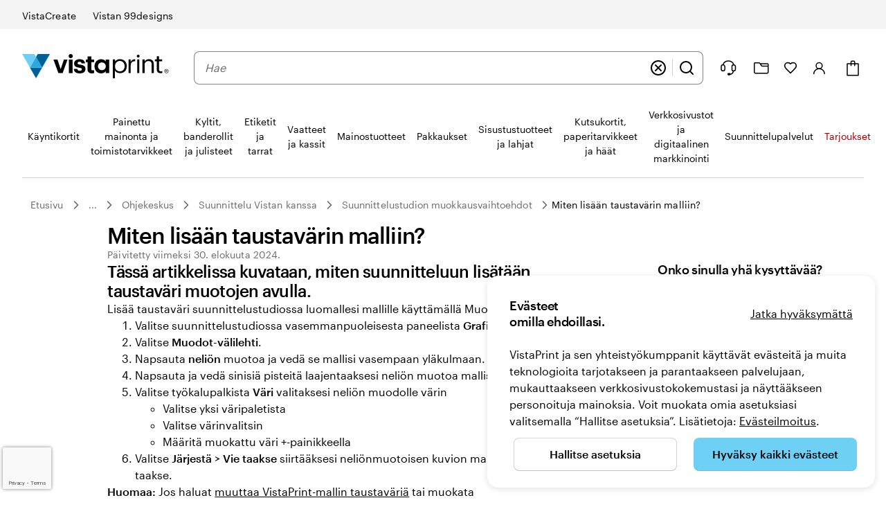

--- FILE ---
content_type: text/html
request_url: https://www.vistaprint.fi/asiakaspalvelu/ohjekeskus/360060343131/
body_size: 148675
content:
<!DOCTYPE html><html lang="fi-FI"><head><meta charset="utf-8" />
<meta name="viewport" content="width=device-width, initial-scale=1, shrink-to-fit=no" />
<meta name="pageName" content="designing_with_vistaprint:advanced_editing_with_design_studio:360060343131" />
<meta name="pageStage" content="Customer Care" />
<meta name="pageSection" content="Help Center:Article Page" />
<meta name="generator" content="ubik" />
<meta name="ubikTemplate" content="help-center/article" />
<link rel="preconnect" href="https://swan.prod.merch.vpsvc.com">
<link rel="preconnect" href="https://cms.cloudinary.vpsvc.com">
<link rel="preload" href="https://www.vistaprint.fi/swan/v3/fonts/graphic_regular2.7c96db81b23a97fd67cbeb7e7efad583.woff2" as="font" type="font/woff2" crossorigin>
<link rel="preload" href="https://www.vistaprint.fi/swan/v3/fonts/graphic_medium2.3829398551b96ac319a48122465462c2.woff2" as="font" type="font/woff2" crossorigin>
<style>
      @font-face {
        font-family: 'Graphik';
        font-stretch: normal;
        font-style: normal;
        font-weight: 400;
        font-display: swap;
        src: url('https://www.vistaprint.fi/swan/v3/fonts/graphic_regular2.7c96db81b23a97fd67cbeb7e7efad583.woff2') format('woff2'),
          url('https://www.vistaprint.fi/swan/v3/fonts/graphic_regular.e694f50e9c3a4ee999da756a90b0e872.woff') format('woff');
      }

        @font-face {
          font-family: 'Graphik';
          font-stretch: normal;
          font-style: normal;
          font-weight: 700;
          font-display: swap;
          src: url('https://www.vistaprint.fi/swan/v3/fonts/graphic_medium2.3829398551b96ac319a48122465462c2.woff2') format('woff2'),
            url('https://www.vistaprint.fi/swan/v3/fonts/graphic_medium.1e5761591bb4bdd7e1d6ef96bb7cef90.woff') format('woff');
        }</style>
<link rel="preload" as="script" href="/assets/ubik/web/@vp/auth/7.0.11/lib/web/systemjs/auth-DynDKDLt.js">
<link rel="preload" as="script" href="/assets/ubik/web/@vp/ab-reader/3.3.23/lib/web/system/ab-reader-CwX-sPKx.js">
<link rel="preload" as="script" href="/assets/ubik/web/@vp/tracking/11.10.2073/systemjs/web/tracking.js">
<link rel="preload" as="script" href="/assets/ubik/web/@vp/ctc-reader/2.1.1/lib/web/systemjs/ctc-reader-Dn_E7Kq-.js">
<link rel="preload" as="script" href="/assets/ubik/web/@vp/pricing-context-module/3.19.4/lib/web/systemjs/pricing-context-module-D6uMikTV.js">
<link rel="preload" as="script" href="/assets/ubik/web/@vp/chat-anywhere-ubik/1.2.56/lib/web/systemjs/chat-anywhere-ubik-CjCne1ki.js">
<link rel="preload" as="script" href="/assets/ubik/web/@vp/react-bookends/10.43.0/lib/web/systemjs/react-bookends-B1YhTd4T.js">
<link rel="preload" as="script" href="/assets/ubik/@vp/ubik-react/18.3.1/dist/web/jsx-runtime.production-H0AYqviT.js">
<link rel="preload" as="script" href="/assets/ubik/@vp/ubik-react/18.3.1/dist/web/react.production-D9I9xy-S.js">
<link rel="preload" as="script" href="/assets/ubik/web/@vp/ubik-fragment-react/1.0.17/lib/web/systemjs/ubik-fragment-react-BAaKXS0-.js">
<link rel="preload" as="script" href="/assets/ubik/@vp/ubik-react/18.3.1/dist/web/react-dom.production-CBHNG7kL.js">
<link rel="preload" as="script" href="/assets/ubik/web/@vp/swan/3.29.0/systemjs/web/systemjs/swan-D9BWZzdL.js">
<link rel="preload" as="script" href="/assets/ubik/web/@vp/ubik-context/1.2.3/lib/web/systemjs/ubik-context-BcVPBUoG.js">
<link rel="preload" as="script" href="/assets/ubik/web/@vp/ubik-logging/2.2.11/lib/web/systemjs/ubik-logging-DuBLnR0M.js">
<link rel="preload" as="script" href="/assets/ubik/web/@vp/fragment-help-center-article/1.1.51/lib/web/systemjs/fragment-help-center-article-tjYU8u2U.js">
<link rel="preload" as="script" href="/assets/ubik/web/@vp/auth-react/7.0.11/lib/web/systemjs/auth-react-DOF0bS3j.js">
<!--https://www.vistaprint.fi/swan/v3/styles/core.ba40541115a5941927ef008269dc3f06.min.css-->
<style>@charset "UTF-8";.swan,.swan-standard-mode{--swan-comp-accordion-padding-color-swatches-standard:var(--swan-base-space-025);--swan-comp-accordion-padding-color-swatches-super:var(--swan-base-space-075);--swan-comp-adaptive-carousel-default-slides:4;--swan-comp-adaptive-carousel-size-thumbnail:64px;--swan-comp-adaptive-carousel-size-slide-picker:8px;--swan-comp-adaptive-carousel-size-slide-picker-selected:16px;--swan-comp-adaptive-carousel-promo-bar-inner-space:var(--swan-sem-space-4);--swan-comp-alert-box-legal-color-bg:#ffffff;--swan-comp-alert-box-legal-color-text:#000000;--swan-comp-alert-box-legal-color-border:#000000;--swan-comp-alert-box-legal-border-width:1px;--swan-comp-alert-box-legal-font-size:16px;--swan-comp-alert-box-legal-font-weight:400;--swan-comp-alert-box-legal-font-line-height:1.5;--swan-comp-alert-box-toast-max-width:700px;--swan-comp-anchor-bar-list-scroll-bar-color-border:var(--swan-base-color-black-opacity-30);--swan-comp-anchor-bar-text-unselected:var(--swan-base-color-black-opacity-70);--swan-comp-avatar-color-border:var(--swan-base-color-black-opacity-20);--swan-comp-banner-color-bg:var(--swan-base-color-grey-100);--swan-comp-banner-left-hand-navigation-color-bg:var(--swan-base-color-white);--swan-comp-banner-left-hand-navigation-divider-color-border:var(--swan-base-color-grey-300);--swan-comp-banner-left-hand-navigation-focus:0 0 0 2px var(--swan-base-color-white),0 0 0 4px var(--swan-base-color-blue-700);--swan-comp-banner-inner:var(--swan-sem-space-5);--swan-comp-banner-action-size-min-height:40px;--swan-comp-banner-image-container-size-max-height:300px;--swan-comp-banner-size-max-width:1920px;--swan-comp-banner-size-min-height-standard:0px;--swan-comp-banner-size-min-height-short:0px;--swan-comp-banner-bounded-content-inner-horizontal:calc(
    var(--swan-sem-space-5) - var(--swan-sem-space-gutter-standard)
  );--swan-comp-banner-text-offset:var(--swan-sem-space-none);--swan-comp-banner-button-primary-color-bg:var(--swan-base-color-black);--swan-comp-banner-button-primary-color-bg-hover:var(--swan-base-color-grey-800);--swan-comp-banner-button-primary-color-bg-active:var(--swan-base-color-grey-900);--swan-comp-banner-button-primary-color-text:var(--swan-base-color-white);--swan-comp-banner-button-primary-color-icon:var(--swan-comp-banner-button-primary-color-text);--swan-comp-banner-button-secondary-color-bg:var(--swan-sem-color-bg-none);--swan-comp-banner-button-secondary-color-bg-hover:var(--swan-sem-color-bg-none-hover);--swan-comp-banner-button-secondary-color-bg-active:var(--swan-sem-color-bg-none-active);--swan-comp-banner-button-secondary-color-border:var(--swan-sem-color-border-strong);--swan-comp-banner-button-secondary-color-border-hover:var(--swan-sem-color-border-strong-hover);--swan-comp-banner-button-secondary-color-border-active:var(--swan-sem-color-border-strong-active);--swan-comp-base-tile-card-space-inner:var(--swan-sem-space-5);--swan-comp-base-tile-overlay-space-inner-standard:var(--swan-sem-space-4);--swan-comp-base-tile-overlay-space-inner-action:var(--swan-sem-space-3);--swan-comp-bounded-content-size-max-width:1920px;--swan-comp-bounded-content-inner-horizontal:calc(
    var(--swan-sem-space-5) - var(--swan-sem-space-gutter-standard)
  );--swan-comp-bounded-content-inner:var(--swan-sem-space-none) var(--swan-comp-bounded-content-inner-horizontal);--swan-comp-breadcrumbs-link-inner-horizontal:var(--swan-sem-space-3);--swan-comp-breadcrumbs-link-inner-vertical:var(--swan-sem-space-2);--swan-comp-button-primary-color-bg:var(--swan-sem-color-bg-accent-strong-paired);--swan-comp-button-primary-color-bg-hover:var(--swan-sem-color-bg-accent-strong-hover-paired);--swan-comp-button-primary-color-bg-active:var(--swan-sem-color-bg-accent-strong-active-paired);--swan-comp-button-primary-color-text:var(--swan-sem-color-text-accent-strong-paired);--swan-comp-button-primary-color-icon:var(--swan-sem-color-icon-accent-strong-paired);--swan-comp-button-tertiary-color-bg:var(--swan-sem-color-bg-none);--swan-comp-button-tertiary-color-bg-hover:var(--swan-sem-color-bg-none-hover);--swan-comp-button-tertiary-color-bg-active:var(--swan-sem-color-bg-none-active);--swan-comp-button-clear-selection-border-radius:var(--swan-sem-border-radius-rounded);--swan-comp-button-destructive-primary-color-bg:var(--swan-sem-color-bg-destructive-strong-paired);--swan-comp-button-destructive-primary-color-bg-hover:#ae2c11;--swan-comp-button-destructive-primary-color-bg-active:var(--swan-base-color-red-800);--swan-comp-button-destructive-primary-color-text:var(--swan-sem-color-text-destructive-strong-paired);--swan-comp-button-destructive-primary-color-icon:var(--swan-sem-color-icon-destructive-strong-paired);--swan-comp-button-texture:inset 0 -1px 1px var(--swan-base-color-black-opacity-20);--swan-comp-button-space-inner-horizontal:var(--swan-sem-space-5);--swan-comp-button-space-inner-vertical:var(--swan-sem-space-4);--swan-comp-carousel-promo-bar-button-offset:var(--swan-sem-space-2);--swan-comp-carousel-dot-size-default:var(--swan-base-space-150);--swan-comp-carousel-dot-size-selected:var(--swan-base-space-300);--swan-comp-carousel-dot-padding:var(--swan-base-space-075);--swan-comp-checkbox-size:20px;--swan-comp-checkbox-size-icon:16px;--swan-comp-checkbox-favorite-padding:var(--swan-base-space-100);--swan-comp-color-swatches-crossbar-color-bg:var(--swan-base-color-black-opacity-60);--swan-comp-color-swatches-border-color:var(--swan-base-color-black-opacity-60);--swan-comp-color-swatches-inner-space:6px;--swan-comp-color-swatches-size-standard:16px;--swan-comp-color-swatches-size-super:24px;--swan-comp-color-swatches-border-width:var(--swan-sem-border-width-standard);--swan-comp-color-swatches-selected-gutter-standard:6px;--swan-comp-count-size:var(--swan-sem-size-icon-standard);--swan-comp-count-padding-horizontal:var(--swan-base-space-075);--swan-comp-date-picker-popover-max-width:425px;--swan-comp-file-dropzone-size-min-height:180px;--swan-comp-file-tile-thumb-progress-container-max-width:250px;--swan-comp-file-tile-progress-container-size-height:18px;--swan-comp-file-tile-list-size-thumbnail:48px;--swan-comp-heading-space-below-heading:var(--swan-base-space-100);--swan-comp-icon-button-space-inner-padding:var(--swan-comp-button-space-inner-vertical);--swan-comp-icon-button-tooltip-max-width:250px;--swan-comp-icon-white-color:var(--swan-base-color-white);--swan-comp-listbox-padding:var(--swan-sem-space-3);--swan-comp-listbox-option-padding-horizontal:var(--swan-sem-space-5);--swan-comp-listbox-option-padding-vertical:var(--swan-sem-space-4);--swan-comp-loading-shimmer-color-bg-color:var(--swan-base-color-grey-200);--swan-comp-loading-shimmer-color-bg-color-alt:var(--swan-base-color-grey-300);--swan-comp-loading-shimmer-color-bg-image:linear-gradient(
    90deg,
    var(--swan-comp-loading-shimmer-color-bg-color) 0%,
    var(--swan-comp-loading-shimmer-color-bg-color-alt) 40%,
    var(--swan-comp-loading-shimmer-color-bg-color) 80%,
    var(--swan-comp-loading-shimmer-color-bg-color) 97%
  );--swan-comp-modal-dialog-border-radius:var(--swan-sem-border-radius-none);--swan-comp-modal-dialog-panel-footer-elevation:0px -16px 16px -16px var(--swan-base-color-black-opacity-30);--swan-comp-modal-dialog-inner-space:var(--swan-sem-space-6);--swan-comp-modal-dialog-panel-inner-space:var(--swan-sem-space-5);--swan-comp-modal-dialog-panel-size-width-capped:100%;--swan-comp-modal-dialog-panel-size-max-width-menu:calc(100vw - 24px);--swan-comp-modal-dialog-close-button-size:24px;--swan-comp-modal-dialog-inner-horizontal:calc(
    var(--swan-sem-space-5) - var(--swan-sem-space-gutter-standard)
  );--swan-comp-modal-dialog-size-min-height:100%;--swan-comp-modal-dialog-size-max-height:100%;--swan-comp-modal-dialog-size-width:100%;--swan-comp-modal-dialog-size-min-width:250px;--swan-comp-modal-dialog-size-max-width:100%;--swan-comp-modal-dialog-size-max-width-grow:100%;--swan-comp-modal-dialog-size-header-max-width:calc(
    100% -
      (
        var(--swan-sem-size-icon-standard) +
          var(--swan-comp-button-space-inner-vertical) +
          var(--swan-comp-button-space-inner-vertical)
      )
  );--swan-comp-popover-drop-shadow:0 2px 6px var(--swan-base-color-black-opacity-10);--swan-comp-popover-padding:var(--swan-sem-space-5);--swan-comp-price-bar-inner-gap:var(--swan-sem-space-none);--swan-comp-price-bar-main-flex-basis:100%;--swan-comp-price-bar-main-gap:var(--swan-sem-space-none);--swan-comp-price-bar-main-justify-content:space-between;--swan-comp-price-bar-segment-padding:var(--swan-sem-space-4);--swan-comp-progress-bar-color-bg:var(--swan-base-color-navy-300);--swan-comp-progress-bar-color-border:var(--swan-base-color-navy-600);--swan-comp-promo-code-letter-spacing:1px;--swan-comp-radio-button-size:20px;--swan-comp-radio-button-size-dot:var(--swan-base-space-100);--swan-comp-range-empty-color-bg:var(--swan-base-color-grey-600);--swan-comp-range-thumb-height:24px;--swan-comp-range-thumb-width:24px;--swan-comp-range-thumb-color-bg-alt:var(--swan-base-color-black);--swan-comp-range-thumb-color-bg-alt-hover:var(--swan-base-color-grey-900);--swan-comp-range-thumb-color-bg-alt-active:var(--swan-base-color-grey-800);--swan-comp-range-track-height:4px;--swan-comp-ratings-stars-color-bg-empty:var(--swan-base-color-yellow-600);--swan-comp-ratings-stars-color-bg-filled:var(--swan-base-color-yellow-400);--swan-comp-search-input-padding-vertical:var(--swan-sem-space-2);--swan-comp-selection-set-tiles-height-standard:144px;--swan-comp-selection-set-tiles-width-standard:164px;--swan-comp-selection-set-tiles-width-vertical:164px;--swan-comp-selection-set-tiles-image-width-standard:144px;--swan-comp-selection-set-tiles-image-width-mini:60px;--swan-comp-selection-set-tiles-image-height-standard:144px;--swan-comp-selection-set-tiles-image-height-vertical:88px;--swan-comp-spinner-size-animation-tiny:var(--swan-comp-spinner-size-animation-standard);--swan-comp-spinner-size-animation-mini:var(--swan-comp-spinner-size-animation-standard);--swan-comp-spinner-size-animation-standard:var(--swan-sem-size-icon-standard);--swan-comp-spinner-size-animation-super:48px;--swan-comp-standard-tile-block-end:var(--swan-sem-space-5);--swan-comp-standard-tile-vertical-gap:var(--swan-sem-space-3);--swan-comp-step-indicator-size-icon:16px;--swan-comp-step-indicator-text-unselected:var(--swan-comp-anchor-bar-text-unselected);--swan-comp-tabs-text-unselected:var(--swan-comp-anchor-bar-text-unselected);--swan-comp-text-input-font-size-focus:16px;--swan-comp-text-input-mini-padding-vertical:8px;--swan-comp-thumbnails-hero-content-container-max-width:1440px;--swan-comp-thumbnails-hero-content-border-radius:var(--swan-sem-border-radius-container);--swan-comp-thumbnails-hero-thumbnail-button-size:40px;--swan-comp-thumbnails-hero-thumbnail-button-background-color:var(--swan-base-color-white-opacity-60);--swan-comp-thumbnails-hero-thumbnail-button-border-color:var(--swan-base-color-black);--swan-comp-toggle-switch-handle-color-bg-disabled:var(--swan-base-color-grey-500);--swan-comp-toggle-switch-size-mini-height:var(--swan-sem-space-3);--swan-comp-toggle-switch-size-standard-height:var(--swan-base-space-200);--swan-comp-zoom-controls-label-size-min-width-standard:60px;--swan-comp-zoom-controls-margin:var(--swan-sem-space-2);--swan-base-border-radius-0:0px;--swan-base-border-radius-100:4px;--swan-base-border-radius-200:8px;--swan-base-border-radius-300:12px;--swan-base-border-radius-400:16px;--swan-base-border-radius-max:9999px;--swan-base-border-width-0:0px;--swan-base-border-width-100:1px;--swan-base-border-width-200:2px;--swan-base-border-width-300:3px;--swan-base-breakpoint-xs-start:0px;--swan-base-breakpoint-xs-end:767px;--swan-base-breakpoint-sm-start:768px;--swan-base-breakpoint-sm-end:1023px;--swan-base-breakpoint-md-start:1024px;--swan-base-breakpoint-md-end:1439px;--swan-base-breakpoint-lg-start:1440px;--swan-base-breakpoint-lg-end:1919px;--swan-base-breakpoint-xl-start:1920px;--swan-base-color-transparent:transparent;--swan-base-color-black:#000000;--swan-base-color-black-opacity-90:rgba(0, 0, 0, 0.77);--swan-base-color-black-opacity-80:rgba(0, 0, 0, 0.69);--swan-base-color-black-opacity-70:rgba(0, 0, 0, 0.58);--swan-base-color-black-opacity-60:rgba(0, 0, 0, 0.49);--swan-base-color-black-opacity-50:rgba(0, 0, 0, 0.39);--swan-base-color-black-opacity-40:rgba(0, 0, 0, 0.26);--swan-base-color-black-opacity-30:rgba(0, 0, 0, 0.17);--swan-base-color-black-opacity-20:rgba(0, 0, 0, 0.09);--swan-base-color-black-opacity-10:rgba(0, 0, 0, 0.05);--swan-base-color-grey-100:#f3f3f3;--swan-base-color-grey-200:#e6e6e6;--swan-base-color-grey-300:#d3d3d3;--swan-base-color-grey-400:#c4c4c4;--swan-base-color-grey-500:#9c9c9c;--swan-base-color-grey-600:#838383;--swan-base-color-grey-700:#6c6c6c;--swan-base-color-grey-800:#505050;--swan-base-color-grey-900:#3a3a3a;--swan-base-color-grey-950:#1d1d1d;--swan-base-color-white:#ffffff;--swan-base-color-white-opacity-90:rgba(255, 255, 255, 0.95);--swan-base-color-white-opacity-80:rgba(255, 255, 255, 0.89);--swan-base-color-white-opacity-70:rgba(255, 255, 255, 0.81);--swan-base-color-white-opacity-60:rgba(255, 255, 255, 0.71);--swan-base-color-white-opacity-50:rgba(255, 255, 255, 0.56);--swan-base-color-white-opacity-40:rgba(255, 255, 255, 0.45);--swan-base-color-white-opacity-30:rgba(255, 255, 255, 0.35);--swan-base-color-white-opacity-20:rgba(255, 255, 255, 0.22);--swan-base-color-white-opacity-10:rgba(255, 255, 255, 0.13);--swan-base-color-red-100:#ffeeeb;--swan-base-color-red-200:#ffdfdb;--swan-base-color-red-300:#ffc6bf;--swan-base-color-red-400:#ffb1a5;--swan-base-color-red-500:#f5765f;--swan-base-color-red-600:#e84d2f;--swan-base-color-red-700:#cc3011;--swan-base-color-red-800:#952911;--swan-base-color-red-900:#6b2110;--swan-base-color-yellow-100:#fff1de;--swan-base-color-yellow-200:#ffe2bd;--swan-base-color-yellow-300:#ffca87;--swan-base-color-yellow-400:#faa837;--swan-base-color-yellow-500:#e58325;--swan-base-color-yellow-600:#d4620b;--swan-base-color-yellow-700:#a94505;--swan-base-color-yellow-800:#86390c;--swan-base-color-yellow-900:#602b0d;--swan-base-color-green-100:#e2f8e7;--swan-base-color-green-200:#c8f0d1;--swan-base-color-green-300:#a2e2b3;--swan-base-color-green-400:#85d5a0;--swan-base-color-green-500:#3eaf79;--swan-base-color-green-600:#1b956b;--swan-base-color-green-700:#117a5e;--swan-base-color-green-800:#065b45;--swan-base-color-green-900:#044232;--swan-base-color-blue-100:#e5f5fd;--swan-base-color-blue-200:#c8ebfb;--swan-base-color-blue-300:#9bdcf8;--swan-base-color-blue-400:var(--swan-sem-color-brand-vista-blue);--swan-base-color-blue-500:#2ba8e0;--swan-base-color-blue-600:#1c8bc3;--swan-base-color-blue-700:#0c72a9;--swan-base-color-blue-800:#005484;--swan-base-color-blue-900:#003d62;--swan-base-color-navy-100:#f2f3f4;--swan-base-color-navy-200:#e5e6ea;--swan-base-color-navy-300:#d2d3da;--swan-base-color-navy-400:#c1c3cc;--swan-base-color-navy-500:#979caa;--swan-base-color-navy-600:#7d8394;--swan-base-color-navy-700:#656b80;--swan-base-color-navy-800:#474f67;--swan-base-color-navy-900:var(--swan-sem-color-brand-midnight);--swan-base-font-family-primary:Graphik,sans-serif;--swan-base-font-family-secondary:Tiempos,Georgia,times,serif;--swan-base-font-size-100:16px;--swan-base-font-size-200:18px;--swan-base-font-size-300:20px;--swan-base-font-size-400:24px;--swan-base-font-size-500:28px;--swan-base-font-size-600:32px;--swan-base-font-size-700:36px;--swan-base-font-size-800:42px;--swan-base-font-size-900:48px;--swan-base-font-size-050:12px;--swan-base-font-size-075:14px;--swan-base-font-weight-normal:400;--swan-base-font-weight-bold:700;--swan-base-font-letter-spacing-100:0em;--swan-base-font-letter-spacing-200:0.005em;--swan-base-font-letter-spacing-300:0.01em;--swan-base-font-letter-spacing-025:-0.03em;--swan-base-font-letter-spacing-050:-0.02em;--swan-base-font-letter-spacing-075:-0.01em;--swan-base-font-line-height-100:1.1;--swan-base-font-line-height-200:1.2;--swan-base-font-line-height-300:1.3;--swan-base-font-line-height-400:1.4;--swan-base-font-line-height-500:1.5;--swan-base-font-line-height-075:0.9;--swan-base-space-0:0px;--swan-base-space-100:8px;--swan-base-space-150:12px;--swan-base-space-200:16px;--swan-base-space-300:24px;--swan-base-space-400:32px;--swan-base-space-550:44px;--swan-base-space-700:56px;--swan-base-space-900:72px;--swan-base-space-1200:96px;--swan-base-space-1600:128px;--swan-base-space-025:2px;--swan-base-space-050:4px;--swan-base-space-075:6px;--swan-sem-border-radius-none:var(--swan-base-border-radius-0);--swan-sem-border-radius-subtle:var(--swan-base-border-radius-100);--swan-sem-border-radius-standard:var(--swan-base-border-radius-200);--swan-sem-border-radius-strong:var(--swan-base-border-radius-400);--swan-sem-border-radius-rounded:var(--swan-base-border-radius-max);--swan-sem-border-radius-focus:var(--swan-sem-border-radius-subtle);--swan-sem-border-radius-action:var(--swan-sem-border-radius-standard);--swan-sem-border-radius-input:var(--swan-sem-border-radius-standard);--swan-sem-border-radius-container:var(--swan-sem-border-radius-strong);--swan-sem-border-width-none:var(--swan-base-border-width-0);--swan-sem-border-width-standard:var(--swan-base-border-width-100);--swan-sem-border-width-strong:var(--swan-base-border-width-200);--swan-sem-border-width-stronger:var(--swan-base-border-width-300);--swan-sem-border-width-input:var(--swan-sem-border-width-standard);--swan-sem-border-width-action:var(--swan-sem-border-width-standard);--swan-sem-border-width-partition:var(--swan-sem-border-width-standard);--swan-sem-border-width-floating:var(--swan-sem-border-width-standard);--swan-sem-border-width-selected:var(--swan-sem-border-width-strong);--swan-sem-color-bg-none:var(--swan-base-color-transparent);--swan-sem-color-bg-none-hover:var(--swan-base-color-black-opacity-10);--swan-sem-color-bg-none-active:var(--swan-base-color-black-opacity-20);--swan-sem-color-bg-standard:var(--swan-base-color-white);--swan-sem-color-bg-hover:var(--swan-base-color-grey-100);--swan-sem-color-bg-active:var(--swan-base-color-grey-200);--swan-sem-color-bg-strong:var(--swan-base-color-grey-100);--swan-sem-color-bg-strong-hover:var(--swan-base-color-grey-200);--swan-sem-color-bg-strong-active:var(--swan-base-color-grey-300);--swan-sem-color-bg-disabled:var(--swan-base-color-grey-200);--swan-sem-color-bg-selected:var(--swan-base-color-black);--swan-sem-color-bg-selected-hover:var(--swan-base-color-grey-900);--swan-sem-color-bg-selected-active:var(--swan-base-color-grey-800);--swan-sem-color-bg-selected-accent:var(--swan-base-color-blue-400);--swan-sem-color-bg-selected-accent-hover:var(--swan-base-color-blue-500);--swan-sem-color-bg-selected-accent-active:var(--swan-base-color-blue-600);--swan-sem-color-bg-selected-blue:var(--swan-base-color-blue-100);--swan-sem-color-bg-selected-blue-hover:var(--swan-base-color-blue-200);--swan-sem-color-bg-selected-blue-active:var(--swan-base-color-blue-300);--swan-sem-color-bg-selected-strong-paired:var(--swan-base-color-blue-600);--swan-sem-color-bg-selected-strong-hover-paired:var(--swan-base-color-blue-700);--swan-sem-color-bg-selected-strong-active-paired:var(--swan-base-color-blue-800);--swan-sem-color-bg-accent:var(--swan-base-color-blue-100);--swan-sem-color-bg-accent-strong-paired:var(--swan-base-color-blue-400);--swan-sem-color-bg-accent-strong-hover-paired:#48bbeb;--swan-sem-color-bg-accent-strong-active-paired:var(--swan-base-color-blue-500);--swan-sem-color-bg-error:var(--swan-base-color-red-100);--swan-sem-color-bg-error-strong-paired:var(--swan-base-color-red-700);--swan-sem-color-bg-warning:var(--swan-base-color-yellow-100);--swan-sem-color-bg-warning-strong-paired:var(--swan-base-color-yellow-400);--swan-sem-color-bg-success:var(--swan-base-color-green-100);--swan-sem-color-bg-success-strong-paired:var(--swan-base-color-green-700);--swan-sem-color-bg-promo:var(--swan-base-color-green-100);--swan-sem-color-bg-promo-strong-paired:var(--swan-base-color-green-700);--swan-sem-color-bg-help:var(--swan-base-color-yellow-100);--swan-sem-color-bg-help-strong-paired:var(--swan-base-color-yellow-400);--swan-sem-color-bg-info:var(--swan-base-color-navy-100);--swan-sem-color-bg-info-strong-paired:var(--swan-base-color-navy-900);--swan-sem-color-bg-destructive:var(--swan-base-color-red-100);--swan-sem-color-bg-destructive-strong-paired:var(--swan-base-color-red-700);--swan-sem-color-bg-action:var(--swan-sem-color-bg-standard);--swan-sem-color-bg-action-hover:var(--swan-sem-color-bg-hover);--swan-sem-color-bg-action-active:var(--swan-sem-color-bg-active);--swan-sem-color-bg-control:var(--swan-sem-color-bg-standard);--swan-sem-color-bg-control-hover:var(--swan-sem-color-bg-hover);--swan-sem-color-bg-control-active:var(--swan-sem-color-bg-active);--swan-sem-color-bg-input:var(--swan-sem-color-bg-standard);--swan-sem-color-bg-container:var(--swan-sem-color-bg-standard);--swan-sem-color-bg-page:var(--swan-sem-color-bg-standard);--swan-sem-color-border-none:var(--swan-base-color-transparent);--swan-sem-color-border-none-hover:var(--swan-base-color-black-opacity-10);--swan-sem-color-border-none-active:var(--swan-base-color-black-opacity-20);--swan-sem-color-border-standard:var(--swan-base-color-grey-300);--swan-sem-color-border-hover:var(--swan-base-color-grey-500);--swan-sem-color-border-active:var(--swan-base-color-grey-600);--swan-sem-color-border-strong:var(--swan-base-color-grey-600);--swan-sem-color-border-strong-hover:var(--swan-base-color-grey-700);--swan-sem-color-border-strong-active:var(--swan-base-color-grey-800);--swan-sem-color-border-disabled:var(--swan-base-color-grey-300);--swan-sem-color-border-selected:var(--swan-base-color-black);--swan-sem-color-border-selected-hover:var(--swan-base-color-grey-800);--swan-sem-color-border-selected-active:var(--swan-base-color-grey-700);--swan-sem-color-border-selected-accent:var(--swan-base-color-blue-400);--swan-sem-color-border-selected-accent-hover:var(--swan-base-color-blue-500);--swan-sem-color-border-selected-accent-active:var(--swan-base-color-blue-600);--swan-sem-color-border-selected-blue:var(--swan-base-color-blue-600);--swan-sem-color-border-selected-blue-hover:var(--swan-base-color-blue-600);--swan-sem-color-border-selected-blue-active:var(--swan-base-color-blue-600);--swan-sem-color-border-selected-strong-paired:var(--swan-base-color-blue-600);--swan-sem-color-border-selected-strong-hover-paired:var(--swan-base-color-blue-700);--swan-sem-color-border-selected-strong-active-paired:var(--swan-base-color-blue-800);--swan-sem-color-border-accent:var(--swan-base-color-blue-300);--swan-sem-color-border-accent-strong-paired:var(--swan-base-color-blue-400);--swan-sem-color-border-accent-strong-hover-paired:#48bbeb;--swan-sem-color-border-accent-strong-active-paired:var(--swan-base-color-blue-500);--swan-sem-color-border-error:var(--swan-base-color-red-300);--swan-sem-color-border-error-strong-paired:var(--swan-base-color-red-700);--swan-sem-color-border-warning:var(--swan-base-color-yellow-300);--swan-sem-color-border-warning-strong-paired:var(--swan-base-color-yellow-400);--swan-sem-color-border-success:var(--swan-base-color-green-300);--swan-sem-color-border-success-strong-paired:var(--swan-base-color-green-700);--swan-sem-color-border-promo:var(--swan-base-color-green-300);--swan-sem-color-border-promo-strong-paired:var(--swan-base-color-green-700);--swan-sem-color-border-help:var(--swan-base-color-yellow-300);--swan-sem-color-border-help-strong-paired:var(--swan-base-color-yellow-400);--swan-sem-color-border-info:var(--swan-base-color-navy-300);--swan-sem-color-border-info-strong-paired:var(--swan-base-color-navy-900);--swan-sem-color-border-destructive:var(--swan-base-color-red-300);--swan-sem-color-border-destructive-strong-paired:var(--swan-base-color-red-700);--swan-sem-color-border-action:var(--swan-base-color-black-opacity-30);--swan-sem-color-border-action-hover:var(--swan-base-color-black-opacity-30);--swan-sem-color-border-action-active:var(--swan-base-color-black-opacity-30);--swan-sem-color-border-control:var(--swan-sem-color-border-strong);--swan-sem-color-border-control-hover:var(--swan-sem-color-border-strong-hover);--swan-sem-color-border-control-active:var(--swan-sem-color-border-strong-active);--swan-sem-color-border-input:var(--swan-sem-color-border-strong);--swan-sem-color-border-input-hover:var(--swan-sem-color-border-strong-hover);--swan-sem-color-border-input-active:var(--swan-sem-color-border-strong-active);--swan-sem-color-border-input-error:var(--swan-sem-color-border-error-strong-paired);--swan-sem-color-border-container:var(--swan-sem-color-border-standard);--swan-sem-color-border-partition:var(--swan-base-color-black-opacity-30);--swan-sem-color-brand-vista-blue:#6fd0f5;--swan-sem-color-brand-midnight:#2f3a53;--swan-sem-color-brand-warm-white:#f6f6ec;--swan-sem-color-brand-fern:#3b7a24;--swan-sem-color-icon-standard:var(--swan-base-color-black);--swan-sem-color-icon-disabled:var(--swan-base-color-grey-500);--swan-sem-color-icon-accent:var(--swan-base-color-blue-700);--swan-sem-color-icon-accent-strong-paired:var(--swan-base-color-black);--swan-sem-color-icon-selected:var(--swan-base-color-black);--swan-sem-color-icon-selected-strong-paired:var(--swan-base-color-white);--swan-sem-color-icon-error:var(--swan-base-color-red-700);--swan-sem-color-icon-error-strong-paired:var(--swan-base-color-red-400);--swan-sem-color-icon-warning:var(--swan-base-color-yellow-700);--swan-sem-color-icon-warning-strong-paired:var(--swan-base-color-black);--swan-sem-color-icon-success:var(--swan-base-color-green-700);--swan-sem-color-icon-success-strong-paired:var(--swan-base-color-green-400);--swan-sem-color-icon-promo:var(--swan-base-color-green-700);--swan-sem-color-icon-promo-strong-paired:var(--swan-base-color-green-400);--swan-sem-color-icon-help:var(--swan-base-color-yellow-700);--swan-sem-color-icon-help-strong-paired:var(--swan-base-color-black);--swan-sem-color-icon-info:var(--swan-base-color-navy-700);--swan-sem-color-icon-info-strong-paired:var(--swan-base-color-navy-400);--swan-sem-color-icon-destructive:var(--swan-base-color-red-700);--swan-sem-color-icon-destructive-strong-paired:var(--swan-base-color-white);--swan-sem-color-icon-subtle:var(--swan-base-color-grey-700);--swan-sem-color-text-standard:var(--swan-base-color-black);--swan-sem-color-text-subtle:var(--swan-base-color-grey-700);--swan-sem-color-text-input:var(--swan-sem-color-text-standard);--swan-sem-color-text-placeholder:var(--swan-base-color-grey-700);--swan-sem-color-text-selected:var(--swan-base-color-black);--swan-sem-color-text-selected-strong-paired:var(--swan-base-color-white);--swan-sem-color-text-error:var(--swan-base-color-red-700);--swan-sem-color-text-error-alt:var(--swan-sem-color-text-standard);--swan-sem-color-text-error-strong-paired:var(--swan-base-color-white);--swan-sem-color-text-warning:var(--swan-base-color-yellow-700);--swan-sem-color-text-warning-alt:var(--swan-sem-color-text-standard);--swan-sem-color-text-warning-strong-paired:var(--swan-base-color-black);--swan-sem-color-text-disabled:var(--swan-base-color-grey-500);--swan-sem-color-text-promo:var(--swan-base-color-green-700);--swan-sem-color-text-promo-alt:var(--swan-sem-color-text-standard);--swan-sem-color-text-promo-strong-paired:var(--swan-base-color-white);--swan-sem-color-text-hover:var(--swan-base-color-black-opacity-90);--swan-sem-color-text-active:var(--swan-base-color-black-opacity-80);--swan-sem-color-text-accent:var(--swan-base-color-blue-700);--swan-sem-color-text-accent-alt:var(--swan-sem-color-text-standard);--swan-sem-color-text-accent-strong-paired:var(--swan-base-color-black);--swan-sem-color-text-help:var(--swan-base-color-yellow-700);--swan-sem-color-text-help-alt:var(--swan-sem-color-text-standard);--swan-sem-color-text-help-strong-paired:var(--swan-base-color-black);--swan-sem-color-text-success:var(--swan-base-color-green-700);--swan-sem-color-text-success-alt:var(--swan-sem-color-text-standard);--swan-sem-color-text-success-strong-paired:var(--swan-base-color-white);--swan-sem-color-text-info:var(--swan-base-color-navy-700);--swan-sem-color-text-info-alt:var(--swan-sem-color-text-standard);--swan-sem-color-text-info-strong-paired:var(--swan-base-color-white);--swan-sem-color-text-destructive:var(--swan-base-color-red-700);--swan-sem-color-text-destructive-alt:var(--swan-sem-color-text-standard);--swan-sem-color-text-destructive-strong-paired:var(--swan-base-color-white);--swan-sem-color-text-link:inherit;--swan-sem-color-text-link-hover:var(--swan-sem-color-text-hover);--swan-sem-color-text-link-active:var(--swan-sem-color-text-active);--swan-sem-elevation-none:none;--swan-sem-elevation-subtle:0 2px 4px 0 var(--swan-base-color-black-opacity-10);--swan-sem-elevation-standard:0 2px 6px 0 var(--swan-base-color-black-opacity-10);--swan-sem-elevation-strong:0 2px 8px 0 var(--swan-base-color-black-opacity-20);--swan-sem-elevation-floating:var(--swan-sem-elevation-standard);--swan-sem-elevation-overlay:var(--swan-sem-elevation-strong);--swan-sem-elevation-scroll-horizontal:0 0 12px 12px var(--swan-sem-color-bg-page);--swan-sem-focus-color-inner:var(--swan-sem-color-bg-page);--swan-sem-focus-color-outer:var(--swan-base-color-blue-700);--swan-sem-focus-standard:0 0 0 2px var(--swan-sem-focus-color-inner),0 0 0 4px var(--swan-sem-focus-color-outer);--swan-sem-focus-inset:inset 0 0 0 2px var(--swan-sem-focus-color-inner),inset 0 0 0 4px var(--swan-sem-focus-color-outer);--swan-sem-focus-tight:0 0 0 2px var(--swan-sem-focus-color-outer);--swan-sem-font-size-x4large:var(--swan-base-font-size-700);--swan-sem-font-size-x3large:var(--swan-base-font-size-500);--swan-sem-font-size-x2large:var(--swan-base-font-size-300);--swan-sem-font-size-xlarge:var(--swan-base-font-size-200);--swan-sem-font-size-large:var(--swan-base-font-size-100);--swan-sem-font-size-standard:var(--swan-base-font-size-075);--swan-sem-font-size-small:var(--swan-base-font-size-050);--swan-sem-font-size-xsmall:var(--swan-base-font-size-050);--swan-sem-size-icon-standard:20px;--swan-sem-size-icon-dynamic:1lh;--swan-sem-size-icon-stroke-width:2px;--swan-sem-size-icon-small:16px;--swan-sem-size-illustration-standard:104px;--swan-sem-size-illustration-large:168px;--swan-sem-size-action-and-input-inner-height:var(--swan-sem-size-icon-standard);--swan-sem-size-action-and-input-inner-min-width:var(--swan-sem-size-action-and-input-inner-height);--swan-sem-size-click-target-min-height:24px;--swan-sem-size-click-target-min-width:24px;--swan-sem-space-1:var(--swan-base-space-025);--swan-sem-space-2:var(--swan-base-space-050);--swan-sem-space-3:var(--swan-base-space-100);--swan-sem-space-4:var(--swan-base-space-150);--swan-sem-space-5:var(--swan-base-space-200);--swan-sem-space-6:var(--swan-base-space-300);--swan-sem-space-7:var(--swan-base-space-400);--swan-sem-space-8:var(--swan-base-space-550);--swan-sem-space-9:var(--swan-base-space-700);--swan-sem-space-10:var(--swan-base-space-900);--swan-sem-space-11:var(--swan-base-space-1200);--swan-sem-space-12:var(--swan-base-space-1600);--swan-sem-space-none:var(--swan-base-space-0);--swan-sem-space-gutter-standard:var(--swan-sem-space-3);--swan-sem-space-gutter-tight:var(--swan-sem-space-1);--swan-sem-space-input-padding-horizontal:var(--swan-sem-space-5);--swan-sem-space-input-padding-vertical:var(--swan-sem-space-4);--swan-sem-space-between-sections:var(--swan-base-space-550);--swan-sem-space-between-subsections:var(--swan-base-space-300);--swan-sem-space-between-actions:var(--swan-base-space-100);--swan-sem-space-between-icon-and-text:var(--swan-sem-space-3);--swan-sem-space-to-actions:var(--swan-base-space-200);--swan-sem-z-index-raised:1;--swan-sem-z-index-link-covering:5;--swan-sem-z-index-overlay:10;--swan-sem-z-index-floating:100000;--swan-sem-z-index-over-the-top:1000000;--swan-internal-color-bg-warm-white:var(--swan-sem-color-brand-warm-white);--swan-internal-color-bg-midnight:var(--swan-sem-color-bg-page);--swan-internal-color-bg-fern:var(--swan-sem-color-bg-page)}@media only screen and (min-width:0px){.swan,.swan-standard-mode{--swan-comp-adaptive-carousel-promo-bar-inner-space:var(--swan-sem-space-2)}}@media only screen and (min-width:768px){.swan,.swan-standard-mode{--swan-comp-banner-size-min-height-standard:300px;--swan-comp-banner-size-min-height-short:300px;--swan-comp-carousel-promo-bar-button-offset:var(--swan-sem-space-3);--swan-comp-modal-dialog-border-radius:var(--swan-sem-border-radius-container);--swan-comp-modal-dialog-panel-size-width-capped:344px;--swan-comp-modal-dialog-size-min-height:50px;--swan-comp-modal-dialog-size-max-height:80%;--swan-comp-modal-dialog-size-width:fit-content;--swan-comp-modal-dialog-size-max-width:600px;--swan-comp-modal-dialog-size-max-width-grow:calc(
      100% - (2 * var(--swan-comp-modal-dialog-inner-horizontal))
    );--swan-comp-thumbnails-hero-content-border-radius:var(--swan-sem-border-radius-container) var(--swan-sem-border-radius-none) var(--swan-sem-border-radius-none) var(--swan-sem-border-radius-container)}}@media only screen and (min-width:1024px){.swan,.swan-standard-mode{--swan-comp-alert-box-legal-font-size:18px;--swan-comp-banner-inner:var(--swan-sem-space-6);--swan-comp-banner-bounded-content-inner-horizontal:calc(
      var(--swan-sem-space-8) - var(--swan-sem-space-gutter-standard)
    );--swan-comp-bounded-content-inner-horizontal:calc(
      var(--swan-sem-space-8) - var(--swan-sem-space-gutter-standard)
    );--swan-comp-carousel-promo-bar-button-offset:var(--swan-sem-space-7);--swan-comp-count-padding-horizontal:var(--swan-base-space-100);--swan-comp-file-dropzone-size-min-height:200px;--swan-comp-file-tile-progress-container-size-height:21px;--swan-comp-heading-space-below-heading:var(--swan-base-space-150);--swan-comp-modal-dialog-inner-horizontal:calc(
      var(--swan-sem-space-8) - var(--swan-sem-space-gutter-standard)
    );--swan-comp-price-bar-inner-gap:var(--swan-sem-space-7);--swan-comp-price-bar-main-flex-basis:66%;--swan-comp-price-bar-main-gap:var(--swan-sem-space-7);--swan-comp-price-bar-main-justify-content:flex-end;--swan-comp-price-bar-segment-padding:var(--swan-sem-space-4) var(--swan-sem-space-5);--swan-comp-selection-set-tiles-width-standard:144px;--swan-comp-selection-set-tiles-width-vertical:133px;--swan-comp-standard-tile-block-end:var(--swan-sem-space-6);--swan-comp-standard-tile-vertical-gap:var(--swan-sem-space-4);--swan-sem-font-size-x4large:var(--swan-base-font-size-800);--swan-sem-font-size-x3large:var(--swan-base-font-size-600);--swan-sem-font-size-x2large:var(--swan-base-font-size-400);--swan-sem-font-size-xlarge:var(--swan-base-font-size-300);--swan-sem-font-size-large:var(--swan-base-font-size-200);--swan-sem-font-size-standard:var(--swan-base-font-size-100);--swan-sem-font-size-small:var(--swan-base-font-size-075);--swan-sem-size-icon-standard:24px;--swan-sem-size-icon-small:20px;--swan-sem-size-illustration-standard:120px;--swan-sem-size-illustration-large:200px;--swan-sem-space-gutter-standard:var(--swan-sem-space-4);--swan-sem-space-between-sections:var(--swan-base-space-700);--swan-sem-space-between-subsections:var(--swan-base-space-400);--swan-sem-space-between-actions:var(--swan-base-space-150);--swan-sem-space-to-actions:var(--swan-base-space-300)}}@media only screen and (min-width:1440px){.swan,.swan-standard-mode{--swan-comp-banner-size-min-height-standard:480px;--swan-comp-banner-text-offset:calc(
      (
          100% -
            (
              var(--swan-comp-banner-bounded-content-inner-horizontal) -
                var(--swan-sem-space-6)
            )
        ) /
        6
    );--swan-comp-modal-dialog-panel-inner-space:var(--swan-sem-space-6);--swan-comp-price-bar-main-flex-basis:50%;--swan-sem-font-size-x4large:var(--swan-base-font-size-900);--swan-sem-font-size-x3large:var(--swan-base-font-size-700);--swan-sem-font-size-x2large:var(--swan-base-font-size-500);--swan-sem-font-size-xlarge:var(--swan-base-font-size-400);--swan-sem-font-size-large:var(--swan-base-font-size-300)}}.swan-dark-mode{--swan-comp-anchor-bar-list-scroll-bar-color-border:var(--swan-base-color-white-opacity-30);--swan-comp-anchor-bar-text-unselected:var(--swan-base-color-white-opacity-60);--swan-comp-avatar-color-border:var(--swan-base-color-white-opacity-20);--swan-comp-banner-color-bg:var(--swan-base-color-grey-900);--swan-comp-banner-button-primary-color-bg:var(--swan-base-color-white);--swan-comp-banner-button-primary-color-bg-hover:var(--swan-base-color-grey-400);--swan-comp-banner-button-primary-color-bg-active:var(--swan-base-color-grey-500);--swan-comp-banner-button-primary-color-text:var(--swan-base-color-black);--swan-comp-banner-button-primary-color-icon:var(--swan-comp-banner-button-primary-color-text);--swan-comp-banner-button-secondary-color-bg-hover:var(--swan-sem-color-bg-none-hover);--swan-comp-banner-button-secondary-color-bg-active:var(--swan-sem-color-bg-none-active);--swan-comp-banner-button-secondary-color-border:var(--swan-sem-color-border-strong);--swan-comp-banner-button-secondary-color-border-hover:var(--swan-sem-color-border-strong-hover);--swan-comp-banner-button-secondary-color-border-active:var(--swan-sem-color-border-strong-active);--swan-comp-button-tertiary-color-bg-hover:var(--swan-sem-color-bg-none-hover);--swan-comp-button-tertiary-color-bg-active:var(--swan-sem-color-bg-none-active);--swan-comp-button-destructive-primary-color-bg:var(--swan-sem-color-bg-destructive-strong-paired);--swan-comp-button-destructive-primary-color-bg-hover:#fc9281;--swan-comp-button-destructive-primary-color-bg-active:var(--swan-base-color-red-500);--swan-comp-button-destructive-primary-color-text:var(--swan-sem-color-text-destructive-strong-paired);--swan-comp-button-destructive-primary-color-icon:var(--swan-sem-color-icon-destructive-strong-paired);--swan-comp-color-swatches-crossbar-color-bg:var(--swan-base-color-white-opacity-60);--swan-comp-color-swatches-border-color:var(--swan-base-color-white-opacity-60);--swan-comp-loading-shimmer-color-bg-color:var(--swan-base-color-grey-800);--swan-comp-loading-shimmer-color-bg-color-alt:var(--swan-base-color-grey-700);--swan-comp-loading-shimmer-color-bg-image:linear-gradient(
    90deg,
    var(--swan-comp-loading-shimmer-color-bg-color) 0%,
    var(--swan-comp-loading-shimmer-color-bg-color-alt) 40%,
    var(--swan-comp-loading-shimmer-color-bg-color) 80%,
    var(--swan-comp-loading-shimmer-color-bg-color) 97%
  );--swan-comp-modal-dialog-panel-footer-elevation:0px -16px 16px -16px var(--swan-base-color-white-opacity-30);--swan-comp-popover-drop-shadow:0 2px 6px var(--swan-base-color-black-opacity-40);--swan-comp-progress-bar-color-bg:var(--swan-base-color-navy-700);--swan-comp-progress-bar-color-border:var(--swan-base-color-navy-500);--swan-comp-range-thumb-color-bg-alt:var(--swan-base-color-white);--swan-comp-range-thumb-color-bg-alt-hover:var(--swan-base-color-grey-100);--swan-comp-range-thumb-color-bg-alt-active:var(--swan-base-color-grey-200);--swan-comp-step-indicator-text-unselected:var(--swan-comp-anchor-bar-text-unselected);--swan-comp-tabs-text-unselected:var(--swan-comp-anchor-bar-text-unselected);--swan-comp-thumbnails-hero-thumbnail-button-background-color:var(--swan-base-color-black-opacity-60);--swan-comp-thumbnails-hero-thumbnail-button-border-color:var(--swan-base-color-white);--swan-comp-toggle-switch-handle-color-bg-disabled:var(--swan-base-color-grey-500);--swan-sem-color-bg-none-hover:var(--swan-base-color-white-opacity-10);--swan-sem-color-bg-none-active:var(--swan-base-color-white-opacity-20);--swan-sem-color-bg-standard:var(--swan-base-color-grey-950);--swan-sem-color-bg-hover:var(--swan-base-color-grey-900);--swan-sem-color-bg-active:var(--swan-base-color-grey-800);--swan-sem-color-bg-strong:var(--swan-base-color-grey-900);--swan-sem-color-bg-strong-hover:var(--swan-base-color-grey-800);--swan-sem-color-bg-strong-active:var(--swan-base-color-grey-700);--swan-sem-color-bg-disabled:var(--swan-base-color-grey-800);--swan-sem-color-bg-selected:var(--swan-base-color-white);--swan-sem-color-bg-selected-hover:var(--swan-base-color-grey-100);--swan-sem-color-bg-selected-active:var(--swan-base-color-grey-200);--swan-sem-color-bg-selected-accent:var(--swan-base-color-blue-600);--swan-sem-color-bg-selected-accent-hover:var(--swan-base-color-blue-500);--swan-sem-color-bg-selected-accent-active:var(--swan-base-color-blue-400);--swan-sem-color-bg-selected-blue:var(--swan-base-color-blue-900);--swan-sem-color-bg-selected-blue-hover:var(--swan-base-color-blue-800);--swan-sem-color-bg-selected-blue-active:var(--swan-base-color-blue-700);--swan-sem-color-bg-selected-strong-paired:var(--swan-base-color-blue-300);--swan-sem-color-bg-selected-strong-hover-paired:var(--swan-base-color-blue-200);--swan-sem-color-bg-selected-strong-active-paired:var(--swan-base-color-blue-100);--swan-sem-color-bg-accent:var(--swan-base-color-blue-900);--swan-sem-color-bg-error:var(--swan-base-color-red-900);--swan-sem-color-bg-error-strong-paired:var(--swan-base-color-red-400);--swan-sem-color-bg-warning:var(--swan-base-color-yellow-900);--swan-sem-color-bg-success:var(--swan-base-color-green-900);--swan-sem-color-bg-success-strong-paired:var(--swan-base-color-green-400);--swan-sem-color-bg-promo:var(--swan-base-color-green-900);--swan-sem-color-bg-promo-strong-paired:var(--swan-base-color-green-400);--swan-sem-color-bg-help:var(--swan-base-color-yellow-900);--swan-sem-color-bg-info:var(--swan-base-color-navy-900);--swan-sem-color-bg-info-strong-paired:var(--swan-base-color-navy-400);--swan-sem-color-bg-destructive:var(--swan-base-color-red-900);--swan-sem-color-bg-destructive-strong-paired:var(--swan-base-color-red-400);--swan-sem-color-bg-action:var(--swan-sem-color-bg-standard);--swan-sem-color-bg-action-hover:var(--swan-sem-color-bg-hover);--swan-sem-color-bg-action-active:var(--swan-sem-color-bg-active);--swan-sem-color-bg-control:var(--swan-sem-color-bg-standard);--swan-sem-color-bg-control-hover:var(--swan-sem-color-bg-hover);--swan-sem-color-bg-control-active:var(--swan-sem-color-bg-active);--swan-sem-color-bg-input:var(--swan-sem-color-bg-standard);--swan-sem-color-bg-container:var(--swan-sem-color-bg-standard);--swan-sem-color-bg-page:var(--swan-sem-color-bg-standard);--swan-sem-color-border-none-hover:var(--swan-base-color-white-opacity-10);--swan-sem-color-border-none-active:var(--swan-base-color-white-opacity-20);--swan-sem-color-border-standard:var(--swan-base-color-grey-700);--swan-sem-color-border-active:var(--swan-base-color-grey-400);--swan-sem-color-border-strong:var(--swan-base-color-grey-400);--swan-sem-color-border-strong-hover:var(--swan-base-color-grey-500);--swan-sem-color-border-strong-active:var(--swan-base-color-grey-600);--swan-sem-color-border-disabled:var(--swan-base-color-grey-700);--swan-sem-color-border-selected:var(--swan-base-color-white);--swan-sem-color-border-selected-hover:var(--swan-base-color-grey-200);--swan-sem-color-border-selected-active:var(--swan-base-color-grey-300);--swan-sem-color-border-selected-accent:var(--swan-base-color-blue-600);--swan-sem-color-border-selected-accent-hover:var(--swan-base-color-blue-500);--swan-sem-color-border-selected-accent-active:var(--swan-base-color-blue-400);--swan-sem-color-border-selected-blue:var(--swan-base-color-blue-400);--swan-sem-color-border-selected-blue-hover:var(--swan-base-color-blue-400);--swan-sem-color-border-selected-blue-active:var(--swan-base-color-blue-400);--swan-sem-color-border-selected-strong-paired:var(--swan-base-color-blue-300);--swan-sem-color-border-selected-strong-hover-paired:var(--swan-base-color-blue-200);--swan-sem-color-border-selected-strong-active-paired:var(--swan-base-color-blue-100);--swan-sem-color-border-accent:var(--swan-base-color-blue-700);--swan-sem-color-border-error:var(--swan-base-color-red-700);--swan-sem-color-border-error-strong-paired:var(--swan-base-color-red-400);--swan-sem-color-border-warning:var(--swan-base-color-yellow-700);--swan-sem-color-border-success:var(--swan-base-color-green-700);--swan-sem-color-border-success-strong-paired:var(--swan-base-color-green-400);--swan-sem-color-border-promo:var(--swan-base-color-green-700);--swan-sem-color-border-promo-strong-paired:var(--swan-base-color-green-400);--swan-sem-color-border-help:var(--swan-base-color-yellow-700);--swan-sem-color-border-info:var(--swan-base-color-navy-700);--swan-sem-color-border-info-strong-paired:var(--swan-base-color-navy-400);--swan-sem-color-border-destructive:var(--swan-base-color-red-700);--swan-sem-color-border-destructive-strong-paired:var(--swan-base-color-red-400);--swan-sem-color-border-action:var(--swan-base-color-white-opacity-30);--swan-sem-color-border-action-hover:var(--swan-base-color-white-opacity-30);--swan-sem-color-border-action-active:var(--swan-base-color-white-opacity-30);--swan-sem-color-border-control:var(--swan-sem-color-border-strong);--swan-sem-color-border-control-hover:var(--swan-sem-color-border-strong-hover);--swan-sem-color-border-control-active:var(--swan-sem-color-border-strong-active);--swan-sem-color-border-input:var(--swan-sem-color-border-strong);--swan-sem-color-border-input-hover:var(--swan-sem-color-border-strong-hover);--swan-sem-color-border-input-active:var(--swan-sem-color-border-strong-active);--swan-sem-color-border-input-error:var(--swan-sem-color-border-error-strong-paired);--swan-sem-color-border-container:var(--swan-sem-color-border-standard);--swan-sem-color-border-partition:var(--swan-base-color-white-opacity-20);--swan-sem-color-icon-standard:var(--swan-base-color-white);--swan-sem-color-icon-accent:var(--swan-base-color-blue-300);--swan-sem-color-icon-selected:var(--swan-base-color-white);--swan-sem-color-icon-selected-strong-paired:var(--swan-base-color-black);--swan-sem-color-icon-error:var(--swan-base-color-red-300);--swan-sem-color-icon-error-strong-paired:var(--swan-base-color-red-700);--swan-sem-color-icon-warning:var(--swan-base-color-yellow-300);--swan-sem-color-icon-success:var(--swan-base-color-green-300);--swan-sem-color-icon-success-strong-paired:var(--swan-base-color-green-700);--swan-sem-color-icon-promo:var(--swan-base-color-green-300);--swan-sem-color-icon-promo-strong-paired:var(--swan-base-color-green-700);--swan-sem-color-icon-help:var(--swan-base-color-yellow-300);--swan-sem-color-icon-info:var(--swan-base-color-navy-300);--swan-sem-color-icon-info-strong-paired:var(--swan-base-color-navy-700);--swan-sem-color-icon-destructive:var(--swan-base-color-red-300);--swan-sem-color-icon-destructive-strong-paired:var(--swan-base-color-black);--swan-sem-color-icon-subtle:var(--swan-base-color-grey-300);--swan-sem-color-text-standard:var(--swan-base-color-white);--swan-sem-color-text-subtle:var(--swan-base-color-grey-300);--swan-sem-color-text-input:var(--swan-sem-color-text-standard);--swan-sem-color-text-placeholder:var(--swan-base-color-grey-500);--swan-sem-color-text-selected:var(--swan-base-color-white);--swan-sem-color-text-selected-strong-paired:var(--swan-base-color-black);--swan-sem-color-text-error:var(--swan-base-color-red-300);--swan-sem-color-text-error-alt:var(--swan-sem-color-text-standard);--swan-sem-color-text-error-strong-paired:var(--swan-base-color-black);--swan-sem-color-text-warning:var(--swan-base-color-yellow-300);--swan-sem-color-text-warning-alt:var(--swan-sem-color-text-standard);--swan-sem-color-text-promo:var(--swan-base-color-green-300);--swan-sem-color-text-promo-alt:var(--swan-sem-color-text-standard);--swan-sem-color-text-promo-strong-paired:var(--swan-base-color-black);--swan-sem-color-text-hover:var(--swan-base-color-white-opacity-90);--swan-sem-color-text-active:var(--swan-base-color-white-opacity-80);--swan-sem-color-text-accent:var(--swan-base-color-blue-300);--swan-sem-color-text-accent-alt:var(--swan-sem-color-text-standard);--swan-sem-color-text-help:var(--swan-base-color-yellow-300);--swan-sem-color-text-help-alt:var(--swan-sem-color-text-standard);--swan-sem-color-text-success:var(--swan-base-color-green-300);--swan-sem-color-text-success-alt:var(--swan-sem-color-text-standard);--swan-sem-color-text-success-strong-paired:var(--swan-base-color-black);--swan-sem-color-text-info:var(--swan-base-color-navy-300);--swan-sem-color-text-info-alt:var(--swan-sem-color-text-standard);--swan-sem-color-text-info-strong-paired:var(--swan-base-color-black);--swan-sem-color-text-destructive:var(--swan-base-color-red-300);--swan-sem-color-text-destructive-alt:var(--swan-sem-color-text-standard);--swan-sem-color-text-destructive-strong-paired:var(--swan-base-color-black);--swan-sem-color-text-link-hover:var(--swan-sem-color-text-hover);--swan-sem-color-text-link-active:var(--swan-sem-color-text-active);--swan-sem-elevation-subtle:0 2px 4px 0 var(--swan-base-color-black-opacity-40);--swan-sem-elevation-standard:0 2px 6px 0 var(--swan-base-color-black-opacity-40);--swan-sem-elevation-strong:0 2px 8px 0 var(--swan-base-color-black-opacity-50);--swan-sem-elevation-floating:var(--swan-sem-elevation-standard);--swan-sem-elevation-overlay:var(--swan-sem-elevation-strong);--swan-sem-elevation-scroll-horizontal:0 0 12px 12px var(--swan-sem-color-bg-page);--swan-sem-focus-color-inner:var(--swan-sem-color-bg-page);--swan-sem-focus-color-outer:var(--swan-base-color-blue-300);--swan-sem-focus-standard:0 0 0 2px var(--swan-sem-focus-color-inner),0 0 0 4px var(--swan-sem-focus-color-outer);--swan-sem-focus-inset:inset 0 0 0 2px var(--swan-sem-focus-color-inner),inset 0 0 0 4px var(--swan-sem-focus-color-outer);--swan-sem-focus-tight:0 0 0 2px var(--swan-sem-focus-color-outer);--swan-internal-color-bg-warm-white:var(--swan-sem-color-bg-page);--swan-internal-color-bg-midnight:var(--swan-sem-color-brand-midnight);--swan-internal-color-bg-fern:var(--swan-sem-color-brand-fern)}@media only screen and (min-width:0px){.swan-dark-mode{--swan-comp-adaptive-carousel-promo-bar-inner-space:var(--swan-sem-space-2)}}@media only screen and (min-width:768px){.swan-dark-mode{--swan-comp-banner-size-min-height-standard:300px;--swan-comp-banner-size-min-height-short:300px;--swan-comp-carousel-promo-bar-button-offset:var(--swan-sem-space-3);--swan-comp-modal-dialog-border-radius:var(--swan-sem-border-radius-container);--swan-comp-modal-dialog-panel-size-width-capped:344px;--swan-comp-modal-dialog-size-min-height:50px;--swan-comp-modal-dialog-size-max-height:80%;--swan-comp-modal-dialog-size-width:fit-content;--swan-comp-modal-dialog-size-max-width:600px;--swan-comp-modal-dialog-size-max-width-grow:calc(
      100% - (2 * var(--swan-comp-modal-dialog-inner-horizontal))
    );--swan-comp-thumbnails-hero-content-border-radius:var(--swan-sem-border-radius-container) var(--swan-sem-border-radius-none) var(--swan-sem-border-radius-none) var(--swan-sem-border-radius-container)}}@media only screen and (min-width:1024px){.swan-dark-mode{--swan-comp-alert-box-legal-font-size:18px;--swan-comp-banner-inner:var(--swan-sem-space-6);--swan-comp-banner-bounded-content-inner-horizontal:calc(
      var(--swan-sem-space-8) - var(--swan-sem-space-gutter-standard)
    );--swan-comp-bounded-content-inner-horizontal:calc(
      var(--swan-sem-space-8) - var(--swan-sem-space-gutter-standard)
    );--swan-comp-carousel-promo-bar-button-offset:var(--swan-sem-space-7);--swan-comp-count-padding-horizontal:var(--swan-base-space-100);--swan-comp-file-dropzone-size-min-height:200px;--swan-comp-file-tile-progress-container-size-height:21px;--swan-comp-heading-space-below-heading:var(--swan-base-space-150);--swan-comp-modal-dialog-inner-horizontal:calc(
      var(--swan-sem-space-8) - var(--swan-sem-space-gutter-standard)
    );--swan-comp-price-bar-inner-gap:var(--swan-sem-space-7);--swan-comp-price-bar-main-flex-basis:66%;--swan-comp-price-bar-main-gap:var(--swan-sem-space-7);--swan-comp-price-bar-main-justify-content:flex-end;--swan-comp-price-bar-segment-padding:var(--swan-sem-space-4) var(--swan-sem-space-5);--swan-comp-selection-set-tiles-width-standard:144px;--swan-comp-selection-set-tiles-width-vertical:133px;--swan-comp-standard-tile-block-end:var(--swan-sem-space-6);--swan-comp-standard-tile-vertical-gap:var(--swan-sem-space-4);--swan-sem-font-size-x4large:var(--swan-base-font-size-800);--swan-sem-font-size-x3large:var(--swan-base-font-size-600);--swan-sem-font-size-x2large:var(--swan-base-font-size-400);--swan-sem-font-size-xlarge:var(--swan-base-font-size-300);--swan-sem-font-size-large:var(--swan-base-font-size-200);--swan-sem-font-size-standard:var(--swan-base-font-size-100);--swan-sem-font-size-small:var(--swan-base-font-size-075);--swan-sem-size-icon-standard:24px;--swan-sem-size-icon-small:20px;--swan-sem-size-illustration-standard:120px;--swan-sem-size-illustration-large:200px;--swan-sem-space-gutter-standard:var(--swan-sem-space-4);--swan-sem-space-between-sections:var(--swan-base-space-700);--swan-sem-space-between-subsections:var(--swan-base-space-400);--swan-sem-space-between-actions:var(--swan-base-space-150);--swan-sem-space-to-actions:var(--swan-base-space-300)}}@media only screen and (min-width:1440px){.swan-dark-mode{--swan-comp-banner-size-min-height-standard:480px;--swan-comp-banner-text-offset:calc(
      (
          100% -
            (
              var(--swan-comp-banner-bounded-content-inner-horizontal) -
                var(--swan-sem-space-6)
            )
        ) /
        6
    );--swan-comp-modal-dialog-panel-inner-space:var(--swan-sem-space-6);--swan-comp-price-bar-main-flex-basis:50%;--swan-sem-font-size-x4large:var(--swan-base-font-size-900);--swan-sem-font-size-x3large:var(--swan-base-font-size-700);--swan-sem-font-size-x2large:var(--swan-base-font-size-500);--swan-sem-font-size-xlarge:var(--swan-base-font-size-400);--swan-sem-font-size-large:var(--swan-base-font-size-300)}}.swan-compact-mode{--swan-comp-accordion-padding-color-swatches-standard:var(--swan-base-space-050);--swan-comp-accordion-padding-color-swatches-super:var(--swan-base-space-100);--swan-comp-adaptive-carousel-promo-bar-inner-space:var(--swan-sem-space-4);--swan-comp-banner-inner:var(--swan-sem-space-5);--swan-comp-banner-bounded-content-inner-horizontal:calc(
    var(--swan-sem-space-5) - var(--swan-sem-space-gutter-standard)
  );--swan-comp-banner-text-offset:var(--swan-sem-space-none);--swan-comp-base-tile-card-space-inner:var(--swan-sem-space-5);--swan-comp-base-tile-overlay-space-inner-standard:var(--swan-sem-space-4);--swan-comp-base-tile-overlay-space-inner-action:var(--swan-sem-space-3);--swan-comp-bounded-content-inner-horizontal:calc(
    var(--swan-sem-space-5) - var(--swan-sem-space-gutter-standard)
  );--swan-comp-bounded-content-inner:var(--swan-sem-space-none) var(--swan-comp-bounded-content-inner-horizontal);--swan-comp-breadcrumbs-link-inner-horizontal:var(--swan-sem-space-3);--swan-comp-breadcrumbs-link-inner-vertical:var(--swan-sem-space-2);--swan-comp-button-space-inner-horizontal:var(--swan-sem-space-5);--swan-comp-button-space-inner-vertical:var(--swan-sem-space-4);--swan-comp-carousel-promo-bar-button-offset:var(--swan-sem-space-2);--swan-comp-count-size:var(--swan-sem-size-icon-standard);--swan-comp-count-padding-horizontal:var(--swan-base-space-075);--swan-comp-file-dropzone-size-min-height:180px;--swan-comp-file-tile-progress-container-size-height:18px;--swan-comp-heading-space-below-heading:var(--swan-base-space-100);--swan-comp-icon-button-space-inner-padding:var(--swan-comp-button-space-inner-vertical);--swan-comp-listbox-padding:var(--swan-sem-space-3);--swan-comp-listbox-option-padding-horizontal:var(--swan-sem-space-5);--swan-comp-listbox-option-padding-vertical:var(--swan-sem-space-4);--swan-comp-modal-dialog-inner-space:var(--swan-sem-space-6);--swan-comp-modal-dialog-panel-inner-space:var(--swan-sem-space-5);--swan-comp-modal-dialog-inner-horizontal:calc(
    var(--swan-sem-space-5) - var(--swan-sem-space-gutter-standard)
  );--swan-comp-modal-dialog-size-header-max-width:calc(
    100% -
      (
        var(--swan-sem-size-icon-standard) +
          var(--swan-comp-button-space-inner-vertical) +
          var(--swan-comp-button-space-inner-vertical)
      )
  );--swan-comp-popover-padding:var(--swan-sem-space-5);--swan-comp-price-bar-inner-gap:var(--swan-sem-space-none);--swan-comp-price-bar-main-gap:var(--swan-sem-space-none);--swan-comp-price-bar-segment-padding:var(--swan-sem-space-4);--swan-comp-search-input-padding-vertical:var(--swan-sem-space-1);--swan-comp-spinner-size-animation-tiny:var(--swan-comp-spinner-size-animation-standard);--swan-comp-spinner-size-animation-mini:var(--swan-comp-spinner-size-animation-standard);--swan-comp-spinner-size-animation-standard:var(--swan-sem-size-icon-standard);--swan-comp-spinner-size-animation-super:40px;--swan-comp-standard-tile-block-end:var(--swan-sem-space-5);--swan-comp-standard-tile-vertical-gap:var(--swan-sem-space-3);--swan-comp-thumbnails-hero-content-border-radius:var(--swan-sem-border-radius-container);--swan-comp-toggle-switch-size-mini-height:var(--swan-sem-space-3);--swan-comp-zoom-controls-label-size-min-width-standard:52px;--swan-comp-zoom-controls-margin:var(--swan-sem-space-1);--swan-sem-border-radius-strong:var(--swan-base-border-radius-300);--swan-sem-border-radius-container:var(--swan-sem-border-radius-strong);--swan-sem-font-size-x4large:var(--swan-base-font-size-700);--swan-sem-font-size-x3large:var(--swan-base-font-size-500);--swan-sem-font-size-x2large:var(--swan-base-font-size-300);--swan-sem-font-size-xlarge:var(--swan-base-font-size-200);--swan-sem-font-size-large:var(--swan-base-font-size-100);--swan-sem-font-size-standard:var(--swan-base-font-size-075);--swan-sem-font-size-small:var(--swan-base-font-size-050);--swan-sem-size-icon-standard:20px;--swan-sem-size-icon-small:16px;--swan-sem-size-illustration-standard:104px;--swan-sem-size-illustration-large:168px;--swan-sem-size-action-and-input-inner-height:var(--swan-sem-size-icon-standard);--swan-sem-size-action-and-input-inner-min-width:var(--swan-sem-size-action-and-input-inner-height);--swan-sem-space-1:var(--swan-base-space-025);--swan-sem-space-2:var(--swan-base-space-050);--swan-sem-space-3:var(--swan-base-space-075);--swan-sem-space-4:var(--swan-base-space-100);--swan-sem-space-5:var(--swan-base-space-150);--swan-sem-space-6:var(--swan-base-space-200);--swan-sem-space-7:var(--swan-base-space-300);--swan-sem-space-8:var(--swan-base-space-400);--swan-sem-space-9:var(--swan-base-space-550);--swan-sem-space-10:var(--swan-base-space-700);--swan-sem-space-11:var(--swan-base-space-900);--swan-sem-space-12:var(--swan-base-space-1200);--swan-sem-space-none:var(--swan-base-space-0);--swan-sem-space-gutter-standard:var(--swan-sem-space-3);--swan-sem-space-gutter-tight:var(--swan-sem-space-1);--swan-sem-space-input-padding-horizontal:var(--swan-sem-space-5);--swan-sem-space-input-padding-vertical:var(--swan-sem-space-4);--swan-sem-space-between-sections:var(--swan-base-space-400);--swan-sem-space-between-subsections:var(--swan-base-space-300);--swan-sem-space-between-actions:var(--swan-base-space-100);--swan-sem-space-between-icon-and-text:var(--swan-sem-space-3);--swan-sem-space-to-actions:var(--swan-base-space-200)}@media only screen and (min-width:0px){.swan-compact-mode{--swan-comp-adaptive-carousel-promo-bar-inner-space:var(--swan-sem-space-2)}}@media only screen and (min-width:768px){.swan-compact-mode{--swan-comp-banner-size-min-height-standard:300px;--swan-comp-banner-size-min-height-short:300px;--swan-comp-carousel-promo-bar-button-offset:var(--swan-sem-space-3);--swan-comp-modal-dialog-border-radius:var(--swan-sem-border-radius-container);--swan-comp-modal-dialog-panel-size-width-capped:344px;--swan-comp-modal-dialog-size-min-height:50px;--swan-comp-modal-dialog-size-max-height:80%;--swan-comp-modal-dialog-size-width:fit-content;--swan-comp-modal-dialog-size-max-width:600px;--swan-comp-modal-dialog-size-max-width-grow:calc(
      100% - (2 * var(--swan-comp-modal-dialog-inner-horizontal))
    );--swan-comp-thumbnails-hero-content-border-radius:var(--swan-sem-border-radius-container) var(--swan-sem-border-radius-none) var(--swan-sem-border-radius-none) var(--swan-sem-border-radius-container)}}@media only screen and (min-width:1024px){.swan-compact-mode{--swan-comp-alert-box-legal-font-size:18px;--swan-comp-banner-inner:var(--swan-sem-space-6);--swan-comp-banner-bounded-content-inner-horizontal:calc(
      var(--swan-sem-space-8) - var(--swan-sem-space-gutter-standard)
    );--swan-comp-bounded-content-inner-horizontal:calc(
      var(--swan-sem-space-8) - var(--swan-sem-space-gutter-standard)
    );--swan-comp-carousel-promo-bar-button-offset:var(--swan-sem-space-7);--swan-comp-modal-dialog-inner-horizontal:calc(
      var(--swan-sem-space-8) - var(--swan-sem-space-gutter-standard)
    );--swan-comp-price-bar-inner-gap:var(--swan-sem-space-7);--swan-comp-price-bar-main-flex-basis:66%;--swan-comp-price-bar-main-gap:var(--swan-sem-space-7);--swan-comp-price-bar-main-justify-content:flex-end;--swan-comp-price-bar-segment-padding:var(--swan-sem-space-4) var(--swan-sem-space-5);--swan-comp-selection-set-tiles-width-standard:144px;--swan-comp-selection-set-tiles-width-vertical:133px;--swan-comp-standard-tile-block-end:var(--swan-sem-space-6);--swan-comp-standard-tile-vertical-gap:var(--swan-sem-space-4);--swan-sem-space-gutter-standard:var(--swan-sem-space-4)}}@media only screen and (min-width:1440px){.swan-compact-mode{--swan-comp-banner-size-min-height-standard:480px;--swan-comp-banner-text-offset:calc(
      (
          100% -
            (
              var(--swan-comp-banner-bounded-content-inner-horizontal) -
                var(--swan-sem-space-6)
            )
        ) /
        6
    );--swan-comp-modal-dialog-panel-inner-space:var(--swan-sem-space-6);--swan-comp-price-bar-main-flex-basis:50%}}html{font-size:18px}body{-webkit-font-smoothing:antialiased;-moz-osx-font-smoothing:grayscale;margin:var(--swan-sem-space-none);padding:var(--swan-sem-space-none)}.swan{font-family:var(--swan-base-font-family-primary);font-size:var(--swan-sem-font-size-standard);font-weight:var(--swan-base-font-weight-normal);letter-spacing:var(--swan-base-font-letter-spacing-100);line-height:var(--swan-base-font-line-height-500);background-color:var(--swan-sem-color-bg-page);color:var(--swan-sem-color-text-standard)}.swan a,.swan button{cursor:pointer}.swan button,.swan input,.swan optgroup,.swan option,.swan select,.swan textarea{font-family:inherit}.swan strong{font-weight:var(--swan-base-font-weight-bold)}.swan dfn,.swan em,.swan i{font-style:italic}.swan del,.swan s,.swan strike{text-decoration:line-through}.swan-dark-mode,.swan-standard-mode{color:var(--swan-sem-color-text-standard)}.swan-compact-mode,.swan-standard-mode{font-family:var(--swan-base-font-family-primary);font-size:var(--swan-sem-font-size-standard);font-weight:var(--swan-base-font-weight-normal);letter-spacing:var(--swan-base-font-letter-spacing-100);line-height:var(--swan-base-font-line-height-500)}.swan,.swan *{box-sizing:border-box}.swan :focus,.swan :focus-visible,.swan:focus,.swan:focus-visible{outline:0}.swan :focus-visible,.swan:focus-visible{box-shadow:var(--swan-sem-focus-standard)}.swan [hidden]{display:none!important}:root{--swan-icon:1}.swan-icon{width:var(--swan-sem-size-icon-standard);height:var(--swan-sem-size-icon-standard);object-fit:contain;vertical-align:middle;text-decoration:none;display:inline-block;-webkit-mask-size:contain;mask-size:contain;-webkit-mask-origin:content-box;mask-origin:content-box;-webkit-mask-position:center;mask-position:center;-webkit-mask-repeat:no-repeat;mask-repeat:no-repeat}.swan-icon:active,.swan-icon:hover{text-decoration:none}.swan-icon.swan-icon-skin-standard{background-color:var(--swan-sem-color-icon-standard)}.swan-icon.swan-icon-skin-subtle{background-color:var(--swan-sem-color-icon-subtle)}.swan-icon.swan-icon-skin-white{background-color:var(--swan-comp-icon-white-color)}.swan-icon.swan-icon-skin-error{background-color:var(--swan-sem-color-icon-error)}.swan-icon.swan-icon-skin-warning{background-color:var(--swan-sem-color-icon-warning)}.swan-icon.swan-icon-skin-success{background-color:var(--swan-sem-color-icon-success)}.swan-icon.swan-icon-skin-accent{background-color:var(--swan-sem-color-icon-accent)}.swan-icon.swan-icon-skin-help{background-color:var(--swan-sem-color-icon-help)}.swan-icon.swan-icon-skin-info{background-color:var(--swan-sem-color-icon-info)}.swan-icon.swan-icon-custom.swan-icon.swan-icon-custom{background-color:transparent}.swan-icon:not(.swan-icon-mask).swan-icon-skin-standard{background-color:transparent;filter:saturate(0%) brightness(0%)}.swan-dark-mode .swan-icon:not(.swan-icon-mask).swan-icon-skin-standard,.swan-icon:not(.swan-icon-mask).swan-icon-skin-standard.swan-dark-mode{filter:saturate(0%) brightness(0%) invert(100%)}.swan-icon:not(.swan-icon-mask).swan-icon-skin-subtle{background-color:transparent;filter:invert(46%) sepia(0%) saturate(33%) hue-rotate(170deg) brightness(91%) contrast(92%)}.swan-dark-mode .swan-icon:not(.swan-icon-mask).swan-icon-skin-subtle,.swan-icon:not(.swan-icon-mask).swan-icon-skin-subtle.swan-dark-mode{filter:invert(100%) sepia(0%) saturate(1441%) hue-rotate(327deg) brightness(106%) contrast(65%)}.swan-icon:not(.swan-icon-mask).swan-icon-skin-white{background-color:transparent;filter:saturate(0%) brightness(0%) invert(100%)!important}.swan-icon:not(.swan-icon-mask).swan-icon-skin-error{background-color:transparent;filter:invert(50%) sepia(86%) saturate(1283%) hue-rotate(321deg) brightness(75%) contrast(100%)!important}.swan-icon:not(.swan-icon-mask).swan-icon-skin-warning{background-color:transparent;filter:invert(50%) sepia(20%) saturate(1400%) hue-rotate(343deg) brightness(88%) contrast(86%)!important}.swan-icon:not(.swan-icon-mask).swan-icon-skin-success{background-color:transparent;filter:invert(50%) sepia(12%) saturate(1378%) hue-rotate(81deg) brightness(95%) contrast(89%)!important}.swan-icon:not(.swan-icon-mask).swan-icon-skin-accent{background-color:transparent;filter:invert(50%) sepia(58%) saturate(1864%) hue-rotate(174deg) brightness(88%) contrast(91%)!important}.swan-icon:not(.swan-icon-mask).swan-icon-skin-help{background-color:transparent;filter:invert(24%) sepia(99%) saturate(1565%) hue-rotate(12deg) brightness(94%) contrast(96%)!important}.swan-icon:not(.swan-icon-mask).swan-icon-skin-info{background-color:transparent;filter:invert(40%) sepia(40%) saturate(207%) hue-rotate(188deg) brightness(93%) contrast(84%)!important}.swan-icon:not(.swan-icon-mask).swan-icon-custom{background-color:transparent}.swan-icon:not(.swan-icon-mask).swan-icon-custom.swan-icon:not(.swan-icon-mask).swan-icon-custom{filter:none}.swan-icon:not(.swan-icon-mask).swan-icon-custom.swan-icon:not(.swan-icon-mask).swan-icon-custom:hover{filter:none}.swan-icon-size-10p{width:10px!important;height:10px!important}.swan-icon-size-16p{width:16px!important;height:16px!important}.swan-icon-size-20p{width:20px!important;height:20px!important}.swan-icon-size-24p{width:24px!important;height:24px!important}.swan-icon-size-28p{width:28px!important;height:28px!important}.swan-icon-size-32p{width:32px!important;height:32px!important}.swan-icon-size-40p{width:40px!important;height:40px!important}.swan-icon-size-48p{width:48px!important;height:48px!important}.swan-icon-size-60p{width:60px!important;height:60px!important}.swan-icon-size-1em{width:1em!important;height:1em!important}.swan-icon-size-1rem{width:1rem!important;height:1rem!important}.swan-icon-size-standard{width:var(--swan-sem-size-icon-standard)!important;height:var(--swan-sem-size-icon-standard)!important}.swan-icon-size-small{width:var(--swan-sem-size-icon-small)!important;height:var(--swan-sem-size-icon-small)!important}.swan-link,a{background:var(--swan-base-color-transparent);border:var(--swan-sem-border-width-none);color:var(--swan-sem-color-text-link);cursor:pointer;display:inline-block;font-size:inherit;font-weight:inherit;margin:var(--swan-sem-space-none);padding:var(--swan-sem-space-none);text-align:inherit;text-decoration:underline;-webkit-text-decoration-skip-ink:all;text-decoration-skip-ink:all}.swan-link:hover,a:hover{color:var(--swan-sem-color-text-link-hover)}.swan-link:active,a:active{color:var(--swan-sem-color-text-link-active)}:where(a:focus-visible){border-radius:var(--swan-sem-border-radius-focus)}.swan-link.swan-link-skin-cta,.swan-link.swan-link-skin-cta-left,a.swan-link-skin-cta,a.swan-link-skin-cta-left{font-family:var(--swan-base-font-family-primary);font-size:var(--swan-sem-font-size-standard);font-weight:var(--swan-base-font-weight-bold);letter-spacing:var(--swan-base-font-letter-spacing-100);line-height:var(--swan-base-font-line-height-500)}.swan-link.swan-link-skin-cta,.swan-link.swan-link-skin-cta-left,a.swan-link-skin-cta,a.swan-link-skin-cta-left{display:inline-flex;gap:var(--swan-sem-space-between-icon-and-text);align-items:center}.swan-link.swan-link-skin-cta .swan-icon,.swan-link.swan-link-skin-cta-left .swan-icon,a.swan-link-skin-cta .swan-icon,a.swan-link-skin-cta-left .swan-icon{background-color:currentcolor;height:1em;width:1em}@supports (width:1lh){.swan-link.swan-link-skin-cta .swan-icon,.swan-link.swan-link-skin-cta-left .swan-icon,a.swan-link-skin-cta .swan-icon,a.swan-link-skin-cta-left .swan-icon{height:var(--swan-sem-size-icon-dynamic);width:var(--swan-sem-size-icon-dynamic)}}.swan-link.swan-link-skin-cta,.swan-link.swan-link-skin-cta-left,.swan-link.swan-link-skin-cta-left:hover,.swan-link.swan-link-skin-cta:hover,a.swan-link-skin-cta,a.swan-link-skin-cta-left,a.swan-link-skin-cta-left:hover,a.swan-link-skin-cta:hover{position:relative;text-decoration:none}.swan-link-skin-unstyled,.swan-link-skin-unstyled:hover,.swan-link-skin-unstyled:visited{text-decoration:inherit}.swan-link-with-icon{display:inline-flex;gap:var(--swan-sem-space-between-icon-and-text);align-items:center}.swan-link-with-icon .swan-icon{background-color:currentcolor;height:1em;width:1em}@supports (width:1lh){.swan-link-with-icon .swan-icon{height:var(--swan-sem-size-icon-dynamic);width:var(--swan-sem-size-icon-dynamic)}}.swan-link-covering{position:static}.swan-link-covering::after{content:"";background:var(--swan-base-color-transparent);position:absolute;inset:0;z-index:var(--swan-sem-z-index-link-covering)}.swan-link-full-width{width:100%}.swan-skip-link{border:2px solid #000!important;background:var(--swan-sem-color-bg-strong)!important;color:var(--swan-sem-color-text-standard);display:block;left:-200vw;padding:var(--swan-sem-space-none) var(--swan-sem-space-3);position:absolute;top:0;z-index:-1;width:fit-content}.swan-skip-link:focus-visible{left:0;right:0;z-index:var(--swan-sem-z-index-over-the-top)}.swan-bounded-content{display:block;margin:var(--swan-sem-space-none) auto;max-width:var(--swan-comp-bounded-content-size-max-width);padding:var(--swan-comp-bounded-content-inner)}.swan-button,.swan-button-skin-clear-selection{appearance:none;display:inline-flex;align-items:center;justify-content:center;position:relative;width:auto;text-align:center;text-decoration:none;text-wrap:wrap;word-break:break-word;text-transform:none;white-space:initial;vertical-align:middle;background:var(--swan-sem-color-bg-action);background-repeat:no-repeat;border-radius:var(--swan-sem-border-radius-action);cursor:pointer;border:none;min-width:calc(var(--swan-sem-size-action-and-input-inner-min-width) + var(--swan-comp-button-space-inner-vertical) * 2);padding:var(--swan-comp-button-space-inner-vertical) var(--swan-comp-button-space-inner-horizontal);box-shadow:var(--swan-comp-button-texture),inset 0 0 0 var(--swan-sem-border-width-action) var(--swan-sem-color-border-action);gap:var(--swan-sem-space-between-icon-and-text);font-family:var(--swan-base-font-family-primary);font-size:var(--swan-sem-font-size-standard);font-weight:var(--swan-base-font-weight-bold);letter-spacing:var(--swan-base-font-letter-spacing-100);line-height:var(--swan-base-font-line-height-500);line-height:var(--swan-sem-size-action-and-input-inner-height)}@media (prefers-reduced-motion:no-preference){.swan-button,.swan-button-skin-clear-selection{transition:all .2s ease}}.swan-button-skin-clear-selection:focus,.swan-button-skin-clear-selection:focus-visible,.swan-button:focus,.swan-button:focus-visible{outline:0}.swan-button-skin-clear-selection:focus-visible,.swan-button:focus-visible{box-shadow:var(--swan-comp-button-texture),inset 0 0 0 var(--swan-sem-border-width-action) var(--swan-sem-color-border-action),var(--swan-sem-focus-standard)}@media (hover:hover){.swan-button-skin-clear-selection:hover:not(:disabled,[aria-disabled=true]),.swan-button:hover:not(:disabled,[aria-disabled=true]){background-color:var(--swan-sem-color-bg-action-hover);box-shadow:var(--swan-comp-button-texture),inset 0 0 0 var(--swan-sem-border-width-action) var(--swan-sem-color-border-action-hover)}.swan-button-skin-clear-selection:hover:not(:disabled,[aria-disabled=true]):focus,.swan-button-skin-clear-selection:hover:not(:disabled,[aria-disabled=true]):focus-visible,.swan-button:hover:not(:disabled,[aria-disabled=true]):focus,.swan-button:hover:not(:disabled,[aria-disabled=true]):focus-visible{outline:0}.swan-button-skin-clear-selection:hover:not(:disabled,[aria-disabled=true]):focus-visible,.swan-button:hover:not(:disabled,[aria-disabled=true]):focus-visible{box-shadow:var(--swan-comp-button-texture),inset 0 0 0 var(--swan-sem-border-width-action) var(--swan-sem-color-border-action-active),var(--swan-sem-focus-standard)}}.swan-button-skin-clear-selection:active:not(:disabled,[aria-disabled=true]),.swan-button:active:not(:disabled,[aria-disabled=true]){background:var(--swan-sem-color-bg-action-active);box-shadow:inset 0 0 0 var(--swan-sem-border-width-action) var(--swan-sem-color-border-action-active)}.swan-button-skin-clear-selection:active:not(:disabled,[aria-disabled=true]):focus,.swan-button-skin-clear-selection:active:not(:disabled,[aria-disabled=true]):focus-visible,.swan-button:active:not(:disabled,[aria-disabled=true]):focus,.swan-button:active:not(:disabled,[aria-disabled=true]):focus-visible{outline:0}.swan-button-skin-clear-selection:active:not(:disabled,[aria-disabled=true]):focus-visible,.swan-button:active:not(:disabled,[aria-disabled=true]):focus-visible{box-shadow:inset 0 0 0 var(--swan-sem-border-width-action) var(--swan-sem-color-border-action-active),var(--swan-sem-focus-standard)}.swan-button,.swan-button-skin-clear-selection,.swan-button-skin-clear-selection:link,.swan-button-skin-clear-selection:visited,.swan-button:link,.swan-button:visited{color:var(--swan-sem-color-text-standard);text-decoration:none}.swan-button-skin-clear-selection::-moz-focus-inner,.swan-button::-moz-focus-inner{border:var(--swan-sem-border-width-none);padding:var(--swan-sem-space-none)}.swan-button-skin-clear-selection.swan-button-with-icon-right .swan-spinner,.swan-button.swan-button-with-icon-right .swan-spinner{order:1}.swan-button .swan-icon,.swan-button-skin-clear-selection .swan-icon,.swan-button-skin-link .swan-icon{order:2;width:var(--swan-sem-size-icon-standard);height:var(--swan-sem-size-icon-standard)}.swan-button .swan-icon-custom,.swan-button-skin-clear-selection .swan-icon-custom,.swan-button-skin-link .swan-icon-custom{object-fit:none}.swan-button-with-icon-left.swan-button .swan-icon,.swan-button-with-icon-left.swan-button-skin-clear-selection .swan-icon,.swan-button-with-icon-left.swan-button-skin-link .swan-icon{order:-1}.swan-button.swan-button-mini{padding:8px var(--swan-comp-button-space-inner-horizontal);line-height:var(--swan-sem-size-action-and-input-inner-height)}.swan-button.swan-button-wide{padding-left:var(--swan-sem-space-7);padding-right:var(--swan-sem-space-7)}.swan-button-full-width.swan-button-full-width{width:100%}.swan-button.swan-button-design-path{flex-direction:column;align-items:flex-start;gap:unset;padding:var(--swan-comp-button-space-inner-vertical) var(--swan-comp-button-space-inner-horizontal);text-align:left}.swan-button.swan-button-design-path .swan-button-description{display:block;font-weight:400;line-height:var(--swan-base-font-line-height-500)}.swan-button.swan-button-design-path:disabled .swan-button-description{color:inherit}.swan-button.swan-button-design-path.swan-button-skin-primary .swan-button-description{color:inherit}.swan-button.swan-button-design-path .swan-icon{position:absolute;top:50%;transform:translateY(-50%);width:var(--swan-sem-size-icon-standard)!important;height:var(--swan-sem-size-icon-standard)!important}.swan-button.swan-button-design-path.swan-button-with-icon-left{padding-left:calc(var(--swan-sem-size-icon-standard) + var(--swan-comp-button-space-inner-horizontal) + var(--swan-sem-space-3))}.swan-button.swan-button-design-path.swan-button-with-icon-left .swan-icon{left:var(--swan-comp-button-space-inner-horizontal)}.swan-button.swan-button-design-path.swan-button-with-icon-right{padding-right:calc(var(--swan-sem-size-icon-standard) + var(--swan-comp-button-space-inner-horizontal) + var(--swan-sem-space-3))}.swan-button.swan-button-design-path.swan-button-with-icon-right .swan-icon{right:var(--swan-comp-button-space-inner-horizontal)}.swan-button.swan-button-round{padding:var(--swan-comp-button-space-inner-vertical);border-radius:var(--swan-sem-border-radius-action)}.swan-button.swan-button-round.swan-button-mini{padding:8px}.swan-button.swan-button-skin-primary{background-color:var(--swan-comp-button-primary-color-bg);color:var(--swan-comp-button-primary-color-text);box-shadow:var(--swan-comp-button-texture)}.swan-button.swan-button-skin-primary:focus,.swan-button.swan-button-skin-primary:focus-visible{outline:0}.swan-button.swan-button-skin-primary:focus-visible{box-shadow:var(--swan-comp-button-texture),var(--swan-sem-focus-standard)}@media (hover:hover){.swan-button.swan-button-skin-primary:hover:not(:disabled,[aria-disabled=true]){background:var(--swan-comp-button-primary-color-bg-hover);box-shadow:var(--swan-comp-button-texture)}.swan-button.swan-button-skin-primary:hover:not(:disabled,[aria-disabled=true]):focus,.swan-button.swan-button-skin-primary:hover:not(:disabled,[aria-disabled=true]):focus-visible{outline:0}.swan-button.swan-button-skin-primary:hover:not(:disabled,[aria-disabled=true]):focus-visible{box-shadow:var(--swan-comp-button-texture),var(--swan-sem-focus-standard)}}.swan-button.swan-button-skin-primary:active:not(:disabled,[aria-disabled=true]){background-color:var(--swan-comp-button-primary-color-bg-active);box-shadow:none}.swan-button.swan-button-skin-primary:active:not(:disabled,[aria-disabled=true]):focus,.swan-button.swan-button-skin-primary:active:not(:disabled,[aria-disabled=true]):focus-visible{outline:0}.swan-button.swan-button-skin-primary:active:not(:disabled,[aria-disabled=true]):focus-visible{box-shadow:var(--swan-sem-focus-standard)}.swan-button.swan-button-skin-primary .swan-icon:not(.swan-icon-custom){background-color:var(--swan-comp-button-primary-color-icon)}.swan-button.swan-button-skin-primary .swan-icon:not(.swan-icon-custom)::after{background-color:var(--swan-comp-button-primary-color-icon)}.swan-button.swan-button-skin-tertiary{background-color:var(--swan-comp-button-tertiary-color-bg);box-shadow:none}.swan-button.swan-button-skin-tertiary:focus,.swan-button.swan-button-skin-tertiary:focus-visible{outline:0}.swan-button.swan-button-skin-tertiary:focus-visible{box-shadow:var(--swan-sem-focus-standard)}@media (hover:hover){.swan-button.swan-button-skin-tertiary:hover:not(:disabled,[aria-disabled=true]){background-color:var(--swan-comp-button-tertiary-color-bg-hover);box-shadow:var(--swan-comp-button-texture)}.swan-button.swan-button-skin-tertiary:hover:not(:disabled,[aria-disabled=true]):focus,.swan-button.swan-button-skin-tertiary:hover:not(:disabled,[aria-disabled=true]):focus-visible{outline:0}.swan-button.swan-button-skin-tertiary:hover:not(:disabled,[aria-disabled=true]):focus-visible{box-shadow:var(--swan-comp-button-texture),var(--swan-sem-focus-standard)}}.swan-button.swan-button-skin-tertiary:active:not(:disabled,[aria-disabled=true]){background-color:var(--swan-comp-button-tertiary-color-bg-active);box-shadow:none}.swan-button.swan-button-skin-tertiary:active:not(:disabled,[aria-disabled=true]):focus,.swan-button.swan-button-skin-tertiary:active:not(:disabled,[aria-disabled=true]):focus-visible{outline:0}.swan-button.swan-button-skin-tertiary:active:not(:disabled,[aria-disabled=true]):focus-visible{box-shadow:var(--swan-sem-focus-standard)}.swan-button.swan-button-skin-tertiary:disabled,.swan-button.swan-button-skin-tertiary[aria-disabled=true]{background-color:var(--swan-comp-button-tertiary-color-bg)}.swan-button.swan-button-skin-destructive-primary{background-color:var(--swan-comp-button-destructive-primary-color-bg);color:var(--swan-comp-button-destructive-primary-color-text);box-shadow:var(--swan-comp-button-texture)}.swan-button.swan-button-skin-destructive-primary:focus,.swan-button.swan-button-skin-destructive-primary:focus-visible{outline:0}.swan-button.swan-button-skin-destructive-primary:focus-visible{box-shadow:var(--swan-comp-button-texture),var(--swan-sem-focus-standard)}@media (hover:hover){.swan-button.swan-button-skin-destructive-primary:hover:not(:disabled,[aria-disabled=true]){background:var(--swan-comp-button-destructive-primary-color-bg-hover);box-shadow:var(--swan-comp-button-texture)}.swan-button.swan-button-skin-destructive-primary:hover:not(:disabled,[aria-disabled=true]):focus,.swan-button.swan-button-skin-destructive-primary:hover:not(:disabled,[aria-disabled=true]):focus-visible{outline:0}.swan-button.swan-button-skin-destructive-primary:hover:not(:disabled,[aria-disabled=true]):focus-visible{box-shadow:var(--swan-comp-button-texture),var(--swan-sem-focus-standard)}}.swan-button.swan-button-skin-destructive-primary:active:not(:disabled,[aria-disabled=true]){background-color:var(--swan-comp-button-destructive-primary-color-bg-active);box-shadow:none}.swan-button.swan-button-skin-destructive-primary:active:not(:disabled,[aria-disabled=true]):focus,.swan-button.swan-button-skin-destructive-primary:active:not(:disabled,[aria-disabled=true]):focus-visible{outline:0}.swan-button.swan-button-skin-destructive-primary:active:not(:disabled,[aria-disabled=true]):focus-visible{box-shadow:var(--swan-sem-focus-standard)}.swan-button.swan-button-skin-destructive-primary .swan-icon:not(.swan-icon-custom){background-color:var(--swan-comp-button-destructive-primary-color-icon)}.swan-button.swan-button-skin-destructive-primary .swan-icon:not(.swan-icon-custom)::after{background-color:var(--swan-comp-button-destructive-primary-color-icon)}.swan-button.swan-button-skin-destructive-secondary{color:var(--swan-sem-color-text-destructive)}.swan-button.swan-button-skin-destructive-secondary .swan-icon:not(.swan-icon-custom){background-color:var(--swan-sem-color-icon-destructive)}.swan-button.swan-button-skin-destructive-tertiary{background-color:var(--swan-sem-color-bg-none);box-shadow:none;color:var(--swan-sem-color-text-destructive)}.swan-button.swan-button-skin-destructive-tertiary:focus,.swan-button.swan-button-skin-destructive-tertiary:focus-visible{outline:0}.swan-button.swan-button-skin-destructive-tertiary:focus-visible{box-shadow:var(--swan-sem-focus-standard)}@media (hover:hover){.swan-button.swan-button-skin-destructive-tertiary:hover:not(:disabled,[aria-disabled=true]){background-color:var(--swan-sem-color-bg-none-hover);box-shadow:var(--swan-comp-button-texture)}.swan-button.swan-button-skin-destructive-tertiary:hover:not(:disabled,[aria-disabled=true]):focus,.swan-button.swan-button-skin-destructive-tertiary:hover:not(:disabled,[aria-disabled=true]):focus-visible{outline:0}.swan-button.swan-button-skin-destructive-tertiary:hover:not(:disabled,[aria-disabled=true]):focus-visible{box-shadow:var(--swan-comp-button-texture),var(--swan-sem-focus-standard)}}.swan-button.swan-button-skin-destructive-tertiary:active:not(:disabled,[aria-disabled=true]){background-color:var(--swan-sem-color-bg-none-active);box-shadow:none}.swan-button.swan-button-skin-destructive-tertiary:active:not(:disabled,[aria-disabled=true]):focus,.swan-button.swan-button-skin-destructive-tertiary:active:not(:disabled,[aria-disabled=true]):focus-visible{outline:0}.swan-button.swan-button-skin-destructive-tertiary:active:not(:disabled,[aria-disabled=true]):focus-visible{box-shadow:var(--swan-sem-focus-standard)}.swan-button.swan-button-skin-destructive-tertiary:disabled,.swan-button.swan-button-skin-destructive-tertiary[aria-disabled=true]{background-color:var(--swan-sem-color-bg-none)}.swan-button.swan-button-skin-destructive-tertiary .swan-icon:not(.swan-icon-custom){background-color:var(--swan-sem-color-icon-destructive)}.swan-button .swan-count:last-child{margin-left:var(--swan-sem-space-3)}.swan-button .swan-count:first-child{margin-right:var(--swan-sem-space-3)}.swan-button-skin-link,.swan-button-skin-unstyled{background:var(--swan-base-color-transparent);border:var(--swan-sem-border-width-none);cursor:pointer;display:inline-block;font-size:inherit;line-height:inherit;margin:var(--swan-sem-space-none);padding:var(--swan-sem-space-none);text-align:inherit}.swan-button-skin-unstyled,.swan-button-skin-unstyled:hover:not(:disabled){color:inherit;text-decoration:none}.swan-button-skin-unstyled:disabled{cursor:default}.swan-button-skin-link{text-decoration:underline;-webkit-text-decoration-skip-ink:all;text-decoration-skip-ink:all}.swan-button-skin-link:focus-visible{border-radius:var(--swan-sem-border-radius-focus)}.swan-button-skin-link:hover{color:var(--swan-sem-color-text-link-hover)}.swan-button-skin-link:active{color:var(--swan-sem-color-text-link-active)}.swan-button-skin-link .swan-icon{margin-left:var(--swan-sem-space-1);vertical-align:bottom}.swan-button-skin-link.swan-button-with-icon-left .swan-icon,.swan-button-skin-link.swan-link-skin-cta-left .swan-icon{margin-left:0;margin-right:var(--swan-sem-space-1)}.swan-button-skin-clear-selection{padding:var(--swan-sem-space-3) calc(var(--swan-sem-size-icon-standard) + var(--swan-sem-space-3) + var(--swan-sem-space-3)) var(--swan-sem-space-3) var(--swan-comp-button-space-inner-horizontal);border-radius:var(--swan-comp-button-clear-selection-border-radius)}.swan-button-skin-clear-selection::after{-webkit-mask-position:center;mask-position:center;-webkit-mask-repeat:no-repeat;mask-repeat:no-repeat;-webkit-mask-origin:content-box;mask-origin:content-box;-webkit-mask-size:var(--swan-sem-size-icon-standard) var(--swan-sem-size-icon-standard);mask-size:var(--swan-sem-size-icon-standard) var(--swan-sem-size-icon-standard);position:relative;display:block;content:" ";background-color:var(--swan-sem-color-icon-standard);height:var(--swan-sem-size-icon-standard);width:var(--swan-sem-size-icon-standard);position:absolute;right:var(--swan-sem-space-3);top:50%;-webkit-mask-image:url('data:image/svg+xml;utf8,<svg width="24" height="24" viewBox="0 0 24 24" fill="none" xmlns="http://www.w3.org/2000/svg"><path d="M18 6L6 18M6 6L18 18" stroke="black" stroke-width="2" stroke-linecap="round" stroke-linejoin="round"/></svg>');mask-image:url('data:image/svg+xml;utf8,<svg width="24" height="24" viewBox="0 0 24 24" fill="none" xmlns="http://www.w3.org/2000/svg"><path d="M18 6L6 18M6 6L18 18" stroke="black" stroke-width="2" stroke-linecap="round" stroke-linejoin="round"/></svg>');transform:translateY(-50%)}.swan-button-skin-clear-selection:disabled::after,.swan-button-skin-clear-selection[aria-disabled=true]::after{background-color:var(--swan-sem-color-icon-disabled)}.swan-clear-selection-buttons{display:flex;align-items:center;flex-wrap:wrap;white-space:nowrap}.swan-clear-selection-buttons button{margin:6px var(--swan-sem-space-between-actions) 6px var(--swan-sem-space-none)}.swan-button:disabled,.swan-button[aria-disabled=true]{background-color:var(--swan-sem-color-bg-disabled)}.swan-button-skin-clear-selection:disabled,.swan-button-skin-clear-selection[aria-disabled=true],.swan-button-skin-link:disabled,.swan-button-skin-link[aria-disabled=true],.swan-button-skin-unstyled:disabled,.swan-button-skin-unstyled[aria-disabled=true],.swan-button:disabled,.swan-button[aria-disabled=true]{box-shadow:none}.swan-button-skin-clear-selection:disabled,.swan-button-skin-clear-selection:disabled:hover,.swan-button-skin-clear-selection[aria-disabled=true],.swan-button-skin-clear-selection[aria-disabled=true]:hover,.swan-button-skin-link:disabled,.swan-button-skin-link:disabled:hover,.swan-button-skin-link[aria-disabled=true],.swan-button-skin-link[aria-disabled=true]:hover,.swan-button-skin-unstyled:disabled,.swan-button-skin-unstyled:disabled:hover,.swan-button-skin-unstyled[aria-disabled=true],.swan-button-skin-unstyled[aria-disabled=true]:hover,.swan-button:disabled,.swan-button:disabled:hover,.swan-button[aria-disabled=true],.swan-button[aria-disabled=true]:hover{cursor:not-allowed!important;color:var(--swan-sem-color-text-disabled)}.swan-button-skin-clear-selection:disabled .swan-icon:not(.swan-icon-custom),.swan-button-skin-clear-selection[aria-disabled=true] .swan-icon:not(.swan-icon-custom),.swan-button-skin-link:disabled .swan-icon:not(.swan-icon-custom),.swan-button-skin-link[aria-disabled=true] .swan-icon:not(.swan-icon-custom),.swan-button-skin-unstyled:disabled .swan-icon:not(.swan-icon-custom),.swan-button-skin-unstyled[aria-disabled=true] .swan-icon:not(.swan-icon-custom),.swan-button:disabled .swan-icon:not(.swan-icon-custom),.swan-button[aria-disabled=true] .swan-icon:not(.swan-icon-custom){background-color:var(--swan-sem-color-icon-disabled)}.swan-button-skin-clear-selection:disabled .swan-icon-custom,.swan-button-skin-clear-selection[aria-disabled=true] .swan-icon-custom,.swan-button-skin-link:disabled .swan-icon-custom,.swan-button-skin-link[aria-disabled=true] .swan-icon-custom,.swan-button-skin-unstyled:disabled .swan-icon-custom,.swan-button-skin-unstyled[aria-disabled=true] .swan-icon-custom,.swan-button:disabled .swan-icon-custom,.swan-button[aria-disabled=true] .swan-icon-custom{opacity:.5}.swan-button-skin-clear-selection:disabled.swan-button-loading .swan-icon:not(.swan-icon-custom),.swan-button-skin-clear-selection[aria-disabled=true].swan-button-loading .swan-icon:not(.swan-icon-custom),.swan-button-skin-link:disabled.swan-button-loading .swan-icon:not(.swan-icon-custom),.swan-button-skin-link[aria-disabled=true].swan-button-loading .swan-icon:not(.swan-icon-custom),.swan-button-skin-unstyled:disabled.swan-button-loading .swan-icon:not(.swan-icon-custom),.swan-button-skin-unstyled[aria-disabled=true].swan-button-loading .swan-icon:not(.swan-icon-custom),.swan-button:disabled.swan-button-loading .swan-icon:not(.swan-icon-custom),.swan-button[aria-disabled=true].swan-button-loading .swan-icon:not(.swan-icon-custom){background-color:transparent}.swan-button-loading{color:transparent!important}.swan-button-loading .swan-spinner{position:absolute}:root{--swan-button:1}.swan-icon-button{appearance:none;display:inline-flex;align-items:center;justify-content:center;position:relative;width:auto;text-align:center;text-decoration:none;text-wrap:wrap;word-break:break-word;text-transform:none;white-space:initial;vertical-align:middle;background:var(--swan-sem-color-bg-action);background-repeat:no-repeat;border-radius:var(--swan-sem-border-radius-action);cursor:pointer;border:none;min-width:calc(var(--swan-sem-size-action-and-input-inner-min-width) + var(--swan-comp-button-space-inner-vertical) * 2);padding:var(--swan-comp-button-space-inner-vertical) var(--swan-comp-button-space-inner-horizontal);box-shadow:var(--swan-comp-button-texture),inset 0 0 0 var(--swan-sem-border-width-action) var(--swan-sem-color-border-action);gap:var(--swan-sem-space-between-icon-and-text);font-family:var(--swan-base-font-family-primary);font-size:var(--swan-sem-font-size-standard);font-weight:var(--swan-base-font-weight-bold);letter-spacing:var(--swan-base-font-letter-spacing-100);line-height:var(--swan-base-font-line-height-500);line-height:var(--swan-sem-size-action-and-input-inner-height)}@media (prefers-reduced-motion:no-preference){.swan-icon-button{transition:all .2s ease}}.swan-icon-button:focus,.swan-icon-button:focus-visible{outline:0}.swan-icon-button:focus-visible{box-shadow:var(--swan-comp-button-texture),inset 0 0 0 var(--swan-sem-border-width-action) var(--swan-sem-color-border-action),var(--swan-sem-focus-standard)}@media (hover:hover){.swan-icon-button:hover:not(:disabled,[aria-disabled=true]){background-color:var(--swan-sem-color-bg-action-hover);box-shadow:var(--swan-comp-button-texture),inset 0 0 0 var(--swan-sem-border-width-action) var(--swan-sem-color-border-action-hover)}.swan-icon-button:hover:not(:disabled,[aria-disabled=true]):focus,.swan-icon-button:hover:not(:disabled,[aria-disabled=true]):focus-visible{outline:0}.swan-icon-button:hover:not(:disabled,[aria-disabled=true]):focus-visible{box-shadow:var(--swan-comp-button-texture),inset 0 0 0 var(--swan-sem-border-width-action) var(--swan-sem-color-border-action-active),var(--swan-sem-focus-standard)}}.swan-icon-button:active:not(:disabled,[aria-disabled=true]){background:var(--swan-sem-color-bg-action-active);box-shadow:inset 0 0 0 var(--swan-sem-border-width-action) var(--swan-sem-color-border-action-active)}.swan-icon-button:active:not(:disabled,[aria-disabled=true]):focus,.swan-icon-button:active:not(:disabled,[aria-disabled=true]):focus-visible{outline:0}.swan-icon-button:active:not(:disabled,[aria-disabled=true]):focus-visible{box-shadow:inset 0 0 0 var(--swan-sem-border-width-action) var(--swan-sem-color-border-action-active),var(--swan-sem-focus-standard)}.swan-icon-button{padding:var(--swan-comp-icon-button-space-inner-padding)}.swan-icon-button .swan-icon{width:var(--swan-sem-size-icon-standard)!important;height:var(--swan-sem-size-icon-standard)!important;background-color:var(--swan-sem-color-icon-standard)}.swan-icon-button.swan-icon-button-skin-primary{background-color:var(--swan-comp-button-primary-color-bg);color:var(--swan-comp-button-primary-color-text);box-shadow:var(--swan-comp-button-texture)}.swan-icon-button.swan-icon-button-skin-primary:focus,.swan-icon-button.swan-icon-button-skin-primary:focus-visible{outline:0}.swan-icon-button.swan-icon-button-skin-primary:focus-visible{box-shadow:var(--swan-comp-button-texture),var(--swan-sem-focus-standard)}@media (hover:hover){.swan-icon-button.swan-icon-button-skin-primary:hover:not(:disabled,[aria-disabled=true]){background:var(--swan-comp-button-primary-color-bg-hover);box-shadow:var(--swan-comp-button-texture)}.swan-icon-button.swan-icon-button-skin-primary:hover:not(:disabled,[aria-disabled=true]):focus,.swan-icon-button.swan-icon-button-skin-primary:hover:not(:disabled,[aria-disabled=true]):focus-visible{outline:0}.swan-icon-button.swan-icon-button-skin-primary:hover:not(:disabled,[aria-disabled=true]):focus-visible{box-shadow:var(--swan-comp-button-texture),var(--swan-sem-focus-standard)}}.swan-icon-button.swan-icon-button-skin-primary:active:not(:disabled,[aria-disabled=true]){background-color:var(--swan-comp-button-primary-color-bg-active);box-shadow:none}.swan-icon-button.swan-icon-button-skin-primary:active:not(:disabled,[aria-disabled=true]):focus,.swan-icon-button.swan-icon-button-skin-primary:active:not(:disabled,[aria-disabled=true]):focus-visible{outline:0}.swan-icon-button.swan-icon-button-skin-primary:active:not(:disabled,[aria-disabled=true]):focus-visible{box-shadow:var(--swan-sem-focus-standard)}.swan-icon-button.swan-icon-button-skin-primary .swan-icon:not(.swan-icon-custom){background-color:var(--swan-comp-button-primary-color-icon)}.swan-icon-button.swan-icon-button-skin-primary .swan-icon:not(.swan-icon-custom)::after{background-color:var(--swan-comp-button-primary-color-icon)}.swan-icon-button.swan-icon-button-skin-tertiary{background-color:var(--swan-comp-button-tertiary-color-bg);box-shadow:none}.swan-icon-button.swan-icon-button-skin-tertiary:focus,.swan-icon-button.swan-icon-button-skin-tertiary:focus-visible{outline:0}.swan-icon-button.swan-icon-button-skin-tertiary:focus-visible{box-shadow:var(--swan-sem-focus-standard)}@media (hover:hover){.swan-icon-button.swan-icon-button-skin-tertiary:hover:not(:disabled,[aria-disabled=true]){background-color:var(--swan-comp-button-tertiary-color-bg-hover);box-shadow:var(--swan-comp-button-texture)}.swan-icon-button.swan-icon-button-skin-tertiary:hover:not(:disabled,[aria-disabled=true]):focus,.swan-icon-button.swan-icon-button-skin-tertiary:hover:not(:disabled,[aria-disabled=true]):focus-visible{outline:0}.swan-icon-button.swan-icon-button-skin-tertiary:hover:not(:disabled,[aria-disabled=true]):focus-visible{box-shadow:var(--swan-comp-button-texture),var(--swan-sem-focus-standard)}}.swan-icon-button.swan-icon-button-skin-tertiary:active:not(:disabled,[aria-disabled=true]){background-color:var(--swan-comp-button-tertiary-color-bg-active);box-shadow:none}.swan-icon-button.swan-icon-button-skin-tertiary:active:not(:disabled,[aria-disabled=true]):focus,.swan-icon-button.swan-icon-button-skin-tertiary:active:not(:disabled,[aria-disabled=true]):focus-visible{outline:0}.swan-icon-button.swan-icon-button-skin-tertiary:active:not(:disabled,[aria-disabled=true]):focus-visible{box-shadow:var(--swan-sem-focus-standard)}.swan-icon-button.swan-icon-button-skin-tertiary:disabled,.swan-icon-button.swan-icon-button-skin-tertiary[aria-disabled=true]{background-color:var(--swan-comp-button-tertiary-color-bg)}.swan-icon-button.swan-icon-button-skin-destructive-primary{background-color:var(--swan-comp-button-destructive-primary-color-bg);color:var(--swan-comp-button-destructive-primary-color-text);box-shadow:var(--swan-comp-button-texture)}.swan-icon-button.swan-icon-button-skin-destructive-primary:focus,.swan-icon-button.swan-icon-button-skin-destructive-primary:focus-visible{outline:0}.swan-icon-button.swan-icon-button-skin-destructive-primary:focus-visible{box-shadow:var(--swan-comp-button-texture),var(--swan-sem-focus-standard)}@media (hover:hover){.swan-icon-button.swan-icon-button-skin-destructive-primary:hover:not(:disabled,[aria-disabled=true]){background:var(--swan-comp-button-destructive-primary-color-bg-hover);box-shadow:var(--swan-comp-button-texture)}.swan-icon-button.swan-icon-button-skin-destructive-primary:hover:not(:disabled,[aria-disabled=true]):focus,.swan-icon-button.swan-icon-button-skin-destructive-primary:hover:not(:disabled,[aria-disabled=true]):focus-visible{outline:0}.swan-icon-button.swan-icon-button-skin-destructive-primary:hover:not(:disabled,[aria-disabled=true]):focus-visible{box-shadow:var(--swan-comp-button-texture),var(--swan-sem-focus-standard)}}.swan-icon-button.swan-icon-button-skin-destructive-primary:active:not(:disabled,[aria-disabled=true]){background-color:var(--swan-comp-button-destructive-primary-color-bg-active);box-shadow:none}.swan-icon-button.swan-icon-button-skin-destructive-primary:active:not(:disabled,[aria-disabled=true]):focus,.swan-icon-button.swan-icon-button-skin-destructive-primary:active:not(:disabled,[aria-disabled=true]):focus-visible{outline:0}.swan-icon-button.swan-icon-button-skin-destructive-primary:active:not(:disabled,[aria-disabled=true]):focus-visible{box-shadow:var(--swan-sem-focus-standard)}.swan-icon-button.swan-icon-button-skin-destructive-primary .swan-icon:not(.swan-icon-custom){background-color:var(--swan-comp-button-destructive-primary-color-icon)}.swan-icon-button.swan-icon-button-skin-destructive-primary .swan-icon:not(.swan-icon-custom)::after{background-color:var(--swan-comp-button-destructive-primary-color-icon)}.swan-icon-button.swan-icon-button-skin-destructive-secondary{color:var(--swan-sem-color-text-destructive)}.swan-icon-button.swan-icon-button-skin-destructive-secondary .swan-icon:not(.swan-icon-custom){background-color:var(--swan-sem-color-icon-destructive)}.swan-icon-button.swan-icon-button-skin-destructive-tertiary{background-color:var(--swan-sem-color-bg-none);box-shadow:none;color:var(--swan-sem-color-text-destructive)}.swan-icon-button.swan-icon-button-skin-destructive-tertiary:focus,.swan-icon-button.swan-icon-button-skin-destructive-tertiary:focus-visible{outline:0}.swan-icon-button.swan-icon-button-skin-destructive-tertiary:focus-visible{box-shadow:var(--swan-sem-focus-standard)}@media (hover:hover){.swan-icon-button.swan-icon-button-skin-destructive-tertiary:hover:not(:disabled,[aria-disabled=true]){background-color:var(--swan-sem-color-bg-none-hover);box-shadow:var(--swan-comp-button-texture)}.swan-icon-button.swan-icon-button-skin-destructive-tertiary:hover:not(:disabled,[aria-disabled=true]):focus,.swan-icon-button.swan-icon-button-skin-destructive-tertiary:hover:not(:disabled,[aria-disabled=true]):focus-visible{outline:0}.swan-icon-button.swan-icon-button-skin-destructive-tertiary:hover:not(:disabled,[aria-disabled=true]):focus-visible{box-shadow:var(--swan-comp-button-texture),var(--swan-sem-focus-standard)}}.swan-icon-button.swan-icon-button-skin-destructive-tertiary:active:not(:disabled,[aria-disabled=true]){background-color:var(--swan-sem-color-bg-none-active);box-shadow:none}.swan-icon-button.swan-icon-button-skin-destructive-tertiary:active:not(:disabled,[aria-disabled=true]):focus,.swan-icon-button.swan-icon-button-skin-destructive-tertiary:active:not(:disabled,[aria-disabled=true]):focus-visible{outline:0}.swan-icon-button.swan-icon-button-skin-destructive-tertiary:active:not(:disabled,[aria-disabled=true]):focus-visible{box-shadow:var(--swan-sem-focus-standard)}.swan-icon-button.swan-icon-button-skin-destructive-tertiary:disabled,.swan-icon-button.swan-icon-button-skin-destructive-tertiary[aria-disabled=true]{background-color:var(--swan-sem-color-bg-none)}.swan-icon-button.swan-icon-button-skin-destructive-tertiary .swan-icon:not(.swan-icon-custom){background-color:var(--swan-sem-color-icon-destructive)}.swan-icon-button-loading{color:transparent!important}.swan-icon-button-loading .swan-spinner{position:absolute}.swan-icon-button-tooltip{font-family:var(--swan-base-font-family-primary);font-size:var(--swan-sem-font-size-small);font-weight:var(--swan-base-font-weight-normal);letter-spacing:var(--swan-base-font-letter-spacing-200);line-height:var(--swan-base-font-line-height-500);position:absolute;z-index:var(--swan-sem-z-index-floating);max-width:var(--swan-comp-icon-button-tooltip-max-width);padding:var(--swan-sem-space-1) var(--swan-sem-space-3);border-radius:var(--swan-sem-border-radius-subtle);background:var(--swan-sem-color-bg-info-strong-paired);color:var(--swan-sem-color-text-info-strong-paired);filter:drop-shadow(var(--swan-sem-elevation-floating));pointer-events:none;animation:fade-in-tooltip .3s ease-out forwards}@keyframes fade-in-tooltip{from{opacity:0;transform:translateY(-5px)}to{opacity:1;transform:translateY(0)}}.swan-icon-button:disabled,.swan-icon-button[aria-disabled=true]{background-color:var(--swan-sem-color-bg-disabled);box-shadow:none}.swan-icon-button:disabled,.swan-icon-button:disabled:hover,.swan-icon-button[aria-disabled=true],.swan-icon-button[aria-disabled=true]:hover{cursor:not-allowed!important;color:var(--swan-sem-color-text-disabled)}.swan-icon-button:disabled .swan-icon:not(.swan-icon-custom),.swan-icon-button[aria-disabled=true] .swan-icon:not(.swan-icon-custom){background-color:var(--swan-sem-color-icon-disabled)}.swan-icon-button:disabled .swan-icon-custom,.swan-icon-button[aria-disabled=true] .swan-icon-custom{opacity:.5}.swan-icon-button:disabled.swan-icon-button-loading .swan-icon:not(.swan-icon-custom),.swan-icon-button[aria-disabled=true].swan-icon-button-loading .swan-icon:not(.swan-icon-custom){background-color:transparent}.swan-callout{font-family:var(--swan-base-font-family-primary);font-size:var(--swan-sem-font-size-xsmall);font-weight:var(--swan-base-font-weight-bold);letter-spacing:var(--swan-base-font-letter-spacing-300);line-height:var(--swan-base-font-line-height-500);--swan-sem-color-text-standard:var(--swan-base-color-white);--swan-sem-color-text-hover:var(--swan-base-color-white-opacity-70);--swan-sem-color-text-active:var(--swan-base-color-white-opacity-60);--swan-sem-color-text-link:var(--swan-sem-color-text-standard);--swan-sem-color-text-link-hover:var(--swan-sem-color-text-hover);color:var(--swan-sem-color-text-standard);position:relative;z-index:var(--swan-sem-z-index-raised);display:inline-flex;align-items:center;min-height:var(--swan-sem-space-none);padding:var(--swan-sem-space-none) var(--swan-sem-space-3);text-overflow:ellipsis;white-space:nowrap;color:var(--swan-sem-color-text-info-strong-paired);background-color:var(--swan-sem-color-bg-info-strong-paired);border-color:var(--swan-sem-color-border-info-strong-paired);border-radius:var(--swan-sem-border-radius-rounded);border-style:solid;border-width:var(--swan-sem-border-width-standard)}.swan-callout .swan-link,.swan-callout a{color:inherit}.swan-callout.swan-callout-emphasis-low,.swan-callout.swan-callout-overlay{--swan-sem-color-text-standard:var(--swan-base-color-black-opacity-90);--swan-sem-color-text-hover:var(--swan-base-color-black-opacity-70);--swan-sem-color-text-active:var(--swan-base-color-black-opacity-60);--swan-sem-color-text-link:var(--swan-sem-color-text-standard);--swan-sem-color-text-link-hover:var(--swan-sem-color-text-hover);color:var(--swan-sem-color-text-standard);color:var(--swan-sem-color-text-info-alt);background-color:var(--swan-sem-color-bg-info);border-color:var(--swan-sem-color-border-info)}.swan-callout.swan-callout-skin-accent,.swan-callout.swan-callout-skin-announcement{color:var(--swan-sem-color-text-accent-strong-paired);background-color:var(--swan-sem-color-bg-accent-strong-paired);border-color:var(--swan-sem-color-border-accent-strong-paired)}.swan-callout.swan-callout-skin-accent.swan-callout-emphasis-low,.swan-callout.swan-callout-skin-accent.swan-callout-overlay,.swan-callout.swan-callout-skin-announcement.swan-callout-emphasis-low,.swan-callout.swan-callout-skin-announcement.swan-callout-overlay{color:var(--swan-sem-color-text-accent-alt);background-color:var(--swan-sem-color-bg-accent);border-color:var(--swan-sem-color-border-accent)}.swan-callout.swan-callout-skin-warning{color:var(--swan-sem-color-text-warning-strong-paired);background-color:var(--swan-sem-color-bg-warning-strong-paired);border-color:var(--swan-sem-color-border-warning-strong-paired)}.swan-callout.swan-callout-skin-warning.swan-callout-emphasis-low,.swan-callout.swan-callout-skin-warning.swan-callout-overlay{color:var(--swan-sem-color-text-warning-alt);background-color:var(--swan-sem-color-bg-warning);border-color:var(--swan-sem-color-border-warning)}.swan-callout.swan-callout-skin-help{color:var(--swan-sem-color-text-help-strong-paired);background-color:var(--swan-sem-color-bg-help-strong-paired);border-color:var(--swan-sem-color-border-help-strong-paired)}.swan-callout.swan-callout-skin-help.swan-callout-emphasis-low,.swan-callout.swan-callout-skin-help.swan-callout-overlay{color:var(--swan-sem-color-text-help-alt);background-color:var(--swan-sem-color-bg-help);border-color:var(--swan-sem-color-border-help)}.swan-callout.swan-callout-skin-error{color:var(--swan-sem-color-text-error-strong-paired);background-color:var(--swan-sem-color-bg-error-strong-paired);border-color:var(--swan-sem-color-border-error-strong-paired)}.swan-callout.swan-callout-skin-error.swan-callout-emphasis-low,.swan-callout.swan-callout-skin-error.swan-callout-overlay{color:var(--swan-sem-color-text-error-alt);background-color:var(--swan-sem-color-bg-error);border-color:var(--swan-sem-color-border-error)}.swan-callout.swan-callout-skin-discount,.swan-callout.swan-callout-skin-promo{color:var(--swan-sem-color-text-promo-strong-paired);background-color:var(--swan-sem-color-bg-promo-strong-paired);border-color:var(--swan-sem-color-border-promo-strong-paired)}.swan-callout.swan-callout-skin-discount.swan-callout-emphasis-low,.swan-callout.swan-callout-skin-discount.swan-callout-overlay,.swan-callout.swan-callout-skin-promo.swan-callout-emphasis-low,.swan-callout.swan-callout-skin-promo.swan-callout-overlay{color:var(--swan-sem-color-text-promo-alt);background-color:var(--swan-sem-color-bg-promo);border-color:var(--swan-sem-color-border-promo)}.swan-callout.swan-callout-skin-success{color:var(--swan-sem-color-text-success-strong-paired);background-color:var(--swan-sem-color-bg-success-strong-paired);border-color:var(--swan-sem-color-border-success-strong-paired)}.swan-callout.swan-callout-skin-success.swan-callout-emphasis-low,.swan-callout.swan-callout-skin-success.swan-callout-overlay{color:var(--swan-sem-color-text-success-alt);background-color:var(--swan-sem-color-bg-success);border-color:var(--swan-sem-color-border-success)}.swan-callout.swan-callout-skin-holiday{color:#fff;background-color:#a5030b;border-color:#a5030b}.swan-callout.swan-callout-skin-holiday.swan-callout-emphasis-low,.swan-callout.swan-callout-skin-holiday.swan-callout-overlay{color:#000;background-color:#fcefec;border-color:#f4c9c0}.swan-callout.swan-callout-skin-new{text-transform:uppercase;color:var(--swan-sem-color-text-accent-strong-paired);background-color:var(--swan-sem-color-bg-accent-strong-paired);border-color:var(--swan-sem-color-border-accent-strong-paired)}.swan-callout.swan-callout-skin-new.swan-callout-emphasis-low,.swan-callout.swan-callout-skin-new.swan-callout-overlay{color:var(--swan-sem-color-text-accent-alt);background-color:var(--swan-sem-color-bg-accent);border-color:var(--swan-sem-color-border-accent)}.swan-callout.swan-callout-skin-foil{--swan-sem-color-text-standard:var(--swan-base-color-black-opacity-90);--swan-sem-color-text-hover:var(--swan-base-color-black-opacity-70);--swan-sem-color-text-active:var(--swan-base-color-black-opacity-60);--swan-sem-color-text-link:var(--swan-sem-color-text-standard);--swan-sem-color-text-link-hover:var(--swan-sem-color-text-hover);color:var(--swan-sem-color-text-standard);background:linear-gradient(to right,#d2b568 0,#f7e9a5 46.88%,#d2b568 100%);border-color:var(--swan-sem-color-border-strong)}.swan-callout.swan-callout-skin-foil.swan-callout-emphasis-low,.swan-callout.swan-callout-skin-foil.swan-callout-overlay{--swan-sem-color-text-standard:var(--swan-base-color-black-opacity-90);--swan-sem-color-text-hover:var(--swan-base-color-black-opacity-70);--swan-sem-color-text-active:var(--swan-base-color-black-opacity-60);--swan-sem-color-text-link:var(--swan-sem-color-text-standard);--swan-sem-color-text-link-hover:var(--swan-sem-color-text-hover);color:var(--swan-sem-color-text-standard)}.swan-callout.swan-callout-skin-foil.swan-callout-inverse{--swan-sem-color-text-standard:var(--swan-base-color-black-opacity-90);--swan-sem-color-text-hover:var(--swan-base-color-black-opacity-70);--swan-sem-color-text-active:var(--swan-base-color-black-opacity-60);--swan-sem-color-text-link:var(--swan-sem-color-text-standard);--swan-sem-color-text-link-hover:var(--swan-sem-color-text-hover);color:var(--swan-sem-color-text-standard)}.swan-callout.swan-callout-borderless{border-width:var(--swan-sem-border-width-none)}.swan-card{background-color:var(--swan-sem-color-bg-container);border-color:var(--swan-sem-color-border-container);border-radius:var(--swan-sem-border-radius-container);border-style:solid;border-width:var(--swan-sem-border-width-none);padding:var(--swan-sem-space-6);display:block}.swan-card.swan-card-bordered{border-width:var(--swan-sem-border-width-standard)}.swan-card.swan-card-even-height{height:calc(100% - var(--swan-sem-space-7));margin-bottom:var(--swan-sem-space-7)}.swan-card.swan-card-full-bleed{padding:var(--swan-sem-space-none)}.swan-card-skin-link,a.swan-card{position:relative;color:var(--swan-sem-color-text-standard);font-weight:var(--swan-base-font-weight-normal);text-decoration:none}.swan-card-skin-link:hover,a.swan-card:hover{box-shadow:var(--swan-sem-elevation-standard)}.swan-card-skin-link a.swan-link-covering,.swan-card-skin-link a.swan-link-covering:hover,.swan-card-skin-link:hover,a.swan-card a.swan-link-covering,a.swan-card a.swan-link-covering:hover,a.swan-card:hover{text-decoration:none;color:var(--swan-sem-color-text-standard)}.swan-card-even-height .swan-standard-tile{height:calc(100% + var(--swan-sem-space-7))}.swan-card .swan-standard-tile{margin:calc(var(--swan-sem-space-6) * -1)}:root{--swan-pricing:1}.swan-discount-price{color:var(--swan-sem-color-text-promo);font-weight:var(--swan-base-font-weight-bold)}.swan-pricing-comparison .swan-list-price{text-decoration:line-through}.swan-promo-code{font-weight:var(--swan-base-font-weight-bold);color:var(--swan-sem-color-text-promo);letter-spacing:var(--swan-comp-promo-code-letter-spacing);text-transform:uppercase}.swan-pipe-separator{display:inline-block;width:var(--swan-sem-space-none);height:1em;margin:var(--swan-sem-space-none) .33em;vertical-align:text-bottom;border-right:.1em solid var(--swan-sem-color-border-partition)}.swan-count{font-family:var(--swan-base-font-family-primary);font-size:var(--swan-sem-font-size-xsmall);font-weight:var(--swan-base-font-weight-bold);letter-spacing:var(--swan-base-font-letter-spacing-300);line-height:var(--swan-base-font-line-height-500);text-align:center;color:var(--swan-sem-color-text-accent-strong-paired);background-color:var(--swan-sem-color-bg-accent-strong-paired);border-radius:var(--swan-sem-border-radius-rounded);display:inline-block;height:var(--swan-comp-count-size);min-width:var(--swan-comp-count-size);line-height:var(--swan-comp-count-size);padding:var(--swan-sem-space-none) var(--swan-comp-count-padding-horizontal)}.swan-count.swan-count-skin-alert{color:var(--swan-sem-color-text-error-strong-paired);background-color:var(--swan-sem-color-bg-error-strong-paired)}.swan-divider{background-color:var(--swan-sem-color-border-partition);border:var(--swan-sem-border-width-none);border-radius:var(--swan-sem-border-radius-none);color:var(--swan-sem-color-border-partition);height:var(--swan-sem-border-width-partition);margin:var(--swan-sem-space-none);padding:var(--swan-sem-space-none)}.swan-fluid-image{height:auto;max-width:100%;width:100%}.swan-breadcrumbs{font-family:var(--swan-base-font-family-primary);font-size:var(--swan-sem-font-size-small);font-weight:var(--swan-base-font-weight-normal);letter-spacing:var(--swan-base-font-letter-spacing-200);line-height:var(--swan-base-font-line-height-500);justify-content:flex-start;padding-top:var(--swan-sem-space-4);padding-bottom:var(--swan-sem-space-4);margin-left:calc(-1 * var(--swan-comp-breadcrumbs-link-inner-horizontal));color:var(--swan-sem-color-text-subtle)}.swan-breadcrumbs li,.swan-breadcrumbs ul{list-style-type:none;position:relative;overflow:hidden;margin:-4px;padding:4px}.swan-breadcrumbs ul{display:flex;flex-wrap:wrap}.swan-breadcrumbs li{display:flex;align-items:center}.swan-breadcrumbs li::after{content:"";display:inline-block;width:var(--swan-sem-size-icon-small);height:var(--swan-sem-size-icon-small);-webkit-mask-image:url('data:image/svg+xml,<svg width="24" height="24" viewBox="0 0 24 24" fill="none" xmlns="http://www.w3.org/2000/svg"><path d="M9 18L15 12L9 6" stroke="black" stroke-width="2" stroke-linecap="round" stroke-linejoin="round"/></svg>');mask-image:url('data:image/svg+xml,<svg width="24" height="24" viewBox="0 0 24 24" fill="none" xmlns="http://www.w3.org/2000/svg"><path d="M9 18L15 12L9 6" stroke="black" stroke-width="2" stroke-linecap="round" stroke-linejoin="round"/></svg>');-webkit-mask-repeat:no-repeat;mask-repeat:no-repeat;-webkit-mask-size:contain;mask-size:contain;background-color:var(--swan-sem-color-icon-subtle);flex-shrink:0}.swan-breadcrumbs li:last-of-type,.swan-breadcrumbs li:last-of-type a{color:var(--swan-sem-color-text-standard)}.swan-breadcrumbs li a[aria-current=page]{text-decoration:none}.swan-breadcrumbs li:last-of-type::after{display:none}.swan-breadcrumbs a,.swan-breadcrumbs-button-more button{appearance:none;display:block;padding:var(--swan-comp-breadcrumbs-link-inner-vertical) var(--swan-comp-breadcrumbs-link-inner-horizontal);text-decoration:none;border:none;border-radius:var(--swan-sem-border-radius-action);cursor:pointer;color:var(--swan-sem-color-text-subtle);overflow:hidden;white-space:nowrap;text-overflow:ellipsis;background-color:var(--swan-comp-button-tertiary-color-bg);box-shadow:none}.swan-breadcrumbs a:focus,.swan-breadcrumbs a:focus-visible,.swan-breadcrumbs-button-more button:focus,.swan-breadcrumbs-button-more button:focus-visible{outline:0}.swan-breadcrumbs a:focus-visible,.swan-breadcrumbs-button-more button:focus-visible{box-shadow:var(--swan-sem-focus-standard)}@media (hover:hover){.swan-breadcrumbs a:hover:not(:disabled,[aria-disabled=true]),.swan-breadcrumbs-button-more button:hover:not(:disabled,[aria-disabled=true]){background-color:var(--swan-comp-button-tertiary-color-bg-hover);box-shadow:var(--swan-comp-button-texture)}.swan-breadcrumbs a:hover:not(:disabled,[aria-disabled=true]):focus,.swan-breadcrumbs a:hover:not(:disabled,[aria-disabled=true]):focus-visible,.swan-breadcrumbs-button-more button:hover:not(:disabled,[aria-disabled=true]):focus,.swan-breadcrumbs-button-more button:hover:not(:disabled,[aria-disabled=true]):focus-visible{outline:0}.swan-breadcrumbs a:hover:not(:disabled,[aria-disabled=true]):focus-visible,.swan-breadcrumbs-button-more button:hover:not(:disabled,[aria-disabled=true]):focus-visible{box-shadow:var(--swan-comp-button-texture),var(--swan-sem-focus-standard)}}.swan-breadcrumbs a:active:not(:disabled,[aria-disabled=true]),.swan-breadcrumbs-button-more button:active:not(:disabled,[aria-disabled=true]){background-color:var(--swan-comp-button-tertiary-color-bg-active);box-shadow:none}.swan-breadcrumbs a:active:not(:disabled,[aria-disabled=true]):focus,.swan-breadcrumbs a:active:not(:disabled,[aria-disabled=true]):focus-visible,.swan-breadcrumbs-button-more button:active:not(:disabled,[aria-disabled=true]):focus,.swan-breadcrumbs-button-more button:active:not(:disabled,[aria-disabled=true]):focus-visible{outline:0}.swan-breadcrumbs a:active:not(:disabled,[aria-disabled=true]):focus-visible,.swan-breadcrumbs-button-more button:active:not(:disabled,[aria-disabled=true]):focus-visible{box-shadow:var(--swan-sem-focus-standard)}.swan-breadcrumbs a:disabled,.swan-breadcrumbs a[aria-disabled=true],.swan-breadcrumbs-button-more button:disabled,.swan-breadcrumbs-button-more button[aria-disabled=true]{background-color:var(--swan-comp-button-tertiary-color-bg)}@media (prefers-reduced-motion:no-preference){.swan-breadcrumbs a,.swan-breadcrumbs-button-more button{transition:all .2s ease}}.swan-breadcrumbs .swan-breadcrumbs-button-more{display:none}.swan-breadcrumbs-collapsed li:not(:first-child,:last-child,:nth-last-child(2)){display:none}.swan-breadcrumbs-collapsed li.swan-breadcrumbs-button-more{display:flex}.swan-breadcrumbs li:not(:has(a,button)){padding:var(--swan-comp-breadcrumbs-link-inner-vertical) var(--swan-sem-space-none) var(--swan-comp-breadcrumbs-link-inner-vertical) var(--swan-comp-breadcrumbs-link-inner-horizontal)}.swan-breadcrumbs li:not(:has(a,button))::after{margin-left:var(--swan-comp-breadcrumbs-link-inner-horizontal)}.swan-range{--swan-internal-range-track-height:var(--swan-comp-range-track-height);--swan-internal-range-track-fill-color:var(--swan-comp-range-empty-color-bg);--swan-internal-range-track-color:var(--swan-sem-color-bg-selected-strong-paired);--swan-internal-range-thumb-height:var(--swan-comp-range-thumb-height);--swan-internal-range-thumb-width:var(--swan-comp-range-thumb-width);--swan-internal-range-thumb-color:var(--swan-sem-color-bg-selected-strong-paired);--swan-internal-range-thumb-outline-color:var(--swan-sem-focus-color-outer);width:100%;margin:var(--swan-sem-space-none);appearance:none;color:var(--swan-internal-range-track-color);position:relative;background-color:transparent;overflow:hidden;height:calc(var(--swan-internal-range-thumb-height) + 2px)}.swan-range:not(:disabled):focus-visible,.swan-range:not(:disabled):hover{--swan-internal-range-track-color:var(--swan-sem-color-bg-selected-strong-hover-paired);--swan-internal-range-thumb-color:var(--swan-sem-color-bg-selected-strong-hover-paired);box-shadow:none}.swan-range:not(:disabled):active{--swan-internal-range-track-color:var(--swan-sem-color-bg-selected-strong-active-paired);--swan-internal-range-thumb-color:var(--swan-sem-color-bg-selected-strong-active-paired)}.swan-range:focus-visible:not(:disabled)::-webkit-slider-thumb{border-color:var(--swan-internal-range-thumb-outline-color);background-image:radial-gradient(var(--swan-internal-range-thumb-color) 59%,transparent 61%)}.swan-range:focus-visible:not(:disabled)::-moz-range-thumb{outline:2px solid var(--swan-internal-range-thumb-outline-color);outline-offset:2px;height:calc(var(--swan-internal-range-thumb-height) - 6px);width:calc(var(--swan-internal-range-thumb-width) - 6px)}.swan-range:active:not(:disabled)::-webkit-slider-thumb,.swan-range:hover:not(:disabled)::-webkit-slider-thumb{cursor:ew-resize}.swan-range:active:not(:disabled)::-moz-range-thumb,.swan-range:hover:not(:disabled)::-moz-range-thumb{cursor:ew-resize}.swan-range:disabled{opacity:.4;filter:grayscale(1);cursor:not-allowed!important}.swan-range::-webkit-slider-runnable-track,.swan-range::-webkit-slider-thumb{appearance:none;height:var(--swan-internal-range-thumb-height);position:relative;background-repeat:no-repeat;background-attachment:scroll;background-position-y:center}.swan-range::-webkit-slider-runnable-track{background-size:100% var(--swan-internal-range-track-height);background-image:linear-gradient(to right,var(--swan-internal-range-track-fill-color),var(--swan-internal-range-track-fill-color))}.swan-range::-webkit-slider-thumb{width:var(--swan-internal-range-thumb-width);background-image:linear-gradient(to right,var(--swan-internal-range-thumb-color),var(--swan-internal-range-thumb-color));background-position-x:left;box-shadow:calc(-100vmax - var(--swan-internal-range-thumb-height)) 0 0 100vmax var(--swan-internal-range-track-color);border-radius:var(--swan-sem-border-radius-rounded);border:var(--swan-sem-border-width-strong) solid var(--swan-internal-range-thumb-color);--swan-internal-range-thumb-clip-top:calc((var(--swan-internal-range-thumb-height) - var(--swan-internal-range-track-height)) * 0.5);--swan-internal-range-thumb-clip-bottom:calc(var(--swan-internal-range-thumb-height) - var(--swan-internal-range-thumb-clip-top));clip-path:polygon(100% -1px,var(--swan-internal-range-track-height) -1px,0 var(--swan-internal-range-thumb-clip-top),-100vmax var(--swan-internal-range-thumb-clip-top),-100vmax var(--swan-internal-range-thumb-clip-bottom),0 var(--swan-internal-range-thumb-clip-bottom),0 var(--swan-internal-range-thumb-clip-bottom),var(--swan-internal-range-track-height) 100%,100% 100%)}.swan-range::-moz-range-progress,.swan-range::-moz-range-track{height:calc(var(--swan-internal-range-track-height) + 1px)}.swan-range::-moz-range-track{background-color:var(--swan-internal-range-track-fill-color)}.swan-range::-moz-range-progress{background-color:var(--swan-internal-range-track-color)}.swan-range::-moz-range-thumb{background-color:var(--swan-internal-range-thumb-color);height:var(--swan-internal-range-thumb-height);width:var(--swan-internal-range-thumb-width);border-radius:var(--swan-sem-border-radius-rounded);border:none}.swan-range.swan-range-unfilled::-webkit-slider-thumb{box-shadow:none}.swan-range.swan-range-unfilled::-moz-range-progress{background-color:var(--swan-internal-range-track-fill-color)}.swan-range-skin-contrast,.swan-range-skin-custom,.swan-range-skin-hue,.swan-range-skin-saturation{--swan-internal-range-thumb-color:var(--swan-comp-range-thumb-color-bg-alt)}.swan-range-skin-contrast:not(:disabled):focus-visible,.swan-range-skin-contrast:not(:disabled):hover,.swan-range-skin-custom:not(:disabled):focus-visible,.swan-range-skin-custom:not(:disabled):hover,.swan-range-skin-hue:not(:disabled):focus-visible,.swan-range-skin-hue:not(:disabled):hover,.swan-range-skin-saturation:not(:disabled):focus-visible,.swan-range-skin-saturation:not(:disabled):hover{--swan-internal-range-thumb-color:var(--swan-comp-range-thumb-color-bg-alt-hover)}.swan-range-skin-contrast:not(:disabled):active,.swan-range-skin-custom:not(:disabled):active,.swan-range-skin-hue:not(:disabled):active,.swan-range-skin-saturation:not(:disabled):active{--swan-internal-range-thumb-color:var(--swan-comp-range-thumb-color-bg-alt-active)}.swan-range-skin-contrast::-webkit-slider-thumb,.swan-range-skin-custom::-webkit-slider-thumb,.swan-range-skin-hue::-webkit-slider-thumb,.swan-range-skin-saturation::-webkit-slider-thumb{box-shadow:none}.swan-range-skin-contrast::-moz-range-progress,.swan-range-skin-custom::-moz-range-progress,.swan-range-skin-hue::-moz-range-progress,.swan-range-skin-saturation::-moz-range-progress{background-color:transparent}.swan-range-skin-contrast::-webkit-slider-runnable-track,.swan-range-skin-custom::-webkit-slider-runnable-track,.swan-range-skin-hue::-webkit-slider-runnable-track,.swan-range-skin-saturation::-webkit-slider-runnable-track{background-image:linear-gradient(90deg,var(--swan-internal-range-gradient-start-color) 0,var(--swan-internal-range-gradient-end-color) 100%)}.swan-range-skin-contrast::-moz-range-track,.swan-range-skin-custom::-moz-range-track,.swan-range-skin-hue::-moz-range-track,.swan-range-skin-saturation::-moz-range-track{background-image:linear-gradient(90deg,var(--swan-internal-range-gradient-start-color) 0,var(--swan-internal-range-gradient-end-color) 100%)}.swan-range-skin-contrast{--swan-internal-range-gradient-start-color:#000000;--swan-internal-range-gradient-end-color:#ffffff}.swan-range-skin-saturation{--swan-internal-range-gradient-start-color:#a3a3a3}.swan-range-skin-hue::-webkit-slider-runnable-track{background-image:linear-gradient(90deg,#fc1b1d 0,#ffe600 16.67%,#2afd30 31.77%,#2dfffa 48.44%,#1325fb 65.1%,#f528fc 84.38%,#fc0d1b 100%)}.swan-range-skin-hue::-moz-range-track{background-image:linear-gradient(90deg,#fc1b1d 0,#ffe600 16.67%,#2afd30 31.77%,#2dfffa 48.44%,#1325fb 65.1%,#f528fc 84.38%,#fc0d1b 100%)}.swan-aspect-ratio-container{display:block;position:relative;width:100%}.swan-aspect-ratio-content{display:block;position:absolute;top:0;left:0;width:100%;height:100%}:root{--swan-fieldset:1}fieldset.swan-fieldset{border:var(--swan-sem-border-width-none);margin:var(--swan-sem-space-none);min-width:0;padding:.01em var(--swan-sem-space-none) var(--swan-sem-space-none)}fieldset.swan-fieldset legend{display:block;max-width:100%;padding:var(--swan-sem-space-none)}.swan-list,.swan-markup ol,.swan-markup ul{--swan-internal-ordered-list-counter:1;margin:var(--swan-sem-space-none);padding:0 0 0 var(--swan-sem-space-5);display:flex;flex-direction:column;gap:var(--swan-sem-space-3)}.swan-list>li,.swan-markup ol>li,.swan-markup ul>li{list-style-type:none;position:relative;vertical-align:top}.swan-list>li::before,.swan-markup ol>li::before,.swan-markup ul>li::before{content:"•";display:inline-block;font-size:1em;color:var(--swan-sem-color-text-subtle);left:calc(var(--swan-sem-space-5) * -1);position:absolute;vertical-align:middle}.swan-list .swan-list,.swan-markup ol .swan-list,.swan-markup ul .swan-list{padding-top:var(--swan-sem-space-3)}.swan-list:not([class*=swan-list-skin-]) ul.swan-list>li::before,.swan-markup ol:not([class*=swan-list-skin-]) ul.swan-list>li::before,.swan-markup ul:not([class*=swan-list-skin-]) ul.swan-list>li::before{content:"◦"}.swan-markup ol>li>p:first-of-type{margin:var(--swan-sem-space-none)}.swan-markup ol,ol.swan-list{padding-left:var(--swan-sem-space-7);counter-reset:swanList calc(var(--swan-internal-ordered-list-counter) - 1)}.swan-markup ol>li,ol.swan-list>li{counter-increment:swanList;vertical-align:middle}.swan-markup ol>li::before,ol.swan-list>li::before{content:counter(swanList) ".";box-sizing:border-box;left:calc(-1 * var(--swan-sem-space-7));height:auto;width:var(--swan-sem-space-7);padding:var(--swan-sem-space-none);font-weight:var(--swan-base-font-weight-bold);text-align:left;white-space:nowrap;border-radius:var(--swan-sem-border-radius-none);background:var(--swan-base-color-transparent);color:var(--swan-sem-color-text-standard)}.swan-markup ol .swan-markup ol,.swan-markup ol ol.swan-list,ol.swan-list .swan-markup ol,ol.swan-list ol.swan-list{margin-left:var(--swan-sem-space-none)}.swan-markup ol .swan-markup ol>li::before,.swan-markup ol ol.swan-list>li::before,ol.swan-list .swan-markup ol>li::before,ol.swan-list ol.swan-list>li::before{content:counter(swanList,lower-alpha) "."}.swan-list-skin-minimal{list-style:none outside none;padding-left:var(--swan-sem-space-none)}.swan-list-skin-minimal li::before{content:"​"}.swan-list-skin-checkmark{padding-left:var(--swan-sem-space-7)}.swan-list-skin-checkmark>li{position:relative}.swan-list-skin-checkmark>li::before{-webkit-mask-position:center;mask-position:center;-webkit-mask-repeat:no-repeat;mask-repeat:no-repeat;-webkit-mask-origin:content-box;mask-origin:content-box;-webkit-mask-size:var(--swan-sem-size-icon-standard) var(--swan-sem-size-icon-standard);mask-size:var(--swan-sem-size-icon-standard) var(--swan-sem-size-icon-standard);position:relative;display:block;content:" ";background-color:var(--swan-sem-color-icon-standard);height:var(--swan-sem-size-icon-standard);width:var(--swan-sem-size-icon-standard);-webkit-mask-image:url('data:image/svg+xml;utf8,<svg width="24" height="24" viewBox="0 0 24 24" fill="none" xmlns="http://www.w3.org/2000/svg"><path d="M20 6L9 17L4 12" stroke="black" stroke-width="2" stroke-linecap="round" stroke-linejoin="round"/></svg>');mask-image:url('data:image/svg+xml;utf8,<svg width="24" height="24" viewBox="0 0 24 24" fill="none" xmlns="http://www.w3.org/2000/svg"><path d="M20 6L9 17L4 12" stroke="black" stroke-width="2" stroke-linecap="round" stroke-linejoin="round"/></svg>');background-color:var(--swan-sem-color-text-success);position:absolute;left:calc(-1 * var(--swan-sem-space-7));top:0}ul.swan-link-list{display:flex;flex-direction:column;gap:var(--swan-sem-space-1);list-style:none outside none;padding-left:var(--swan-sem-space-none)}ul.swan-link-list li:last-of-type{margin-bottom:var(--swan-sem-space-none)}ul.swan-link-list li>a{padding:var(--swan-sem-space-2) 0}ul.swan-link-list li::before{content:"​"}ul.swan-link-list .swan-link-list{margin:0 0 0 var(--swan-sem-space-4)}ul.swan-link-list.swan-link-list-bold a,ul.swan-link-list.swan-link-list-bold li{font-weight:var(--swan-base-font-weight-bold)}.swan-link-list-heading.swan-link-list-heading{font-family:var(--swan-base-font-family-primary);font-size:var(--swan-sem-font-size-large);font-weight:var(--swan-base-font-weight-bold);letter-spacing:var(--swan-base-font-letter-spacing-050);line-height:var(--swan-base-font-line-height-300);margin:var(--swan-sem-space-none);padding:var(--swan-sem-space-4) var(--swan-sem-space-none)}.swan-link-list-heading.swan-link-list-heading a{font-weight:var(--swan-base-font-weight-bold)}.swan-link-list-heading.swan-link-list-heading a,ul.swan-link-list a{text-decoration:none}.swan-link-list-heading.swan-link-list-heading a:hover,ul.swan-link-list a:hover{text-decoration:underline}ul.swan-link-list a{font-weight:var(--swan-base-font-weight-normal)}.swan-link-list-heading+ul.swan-link-list{margin-top:var(--swan-sem-space-none)}.swan-bullet-list{margin:var(--swan-sem-space-none);padding:var(--swan-sem-space-none)}.swan-bullet-list>li{align-items:flex-start;display:flex;list-style-type:none;margin:var(--swan-sem-space-none);padding:var(--swan-sem-space-none) var(--swan-sem-space-none) var(--swan-sem-space-3);vertical-align:top}.swan-bullet-list .swan-bullet-list-icon{flex-grow:1;margin-right:var(--swan-sem-space-between-icon-and-text)}.swan-bullet-list .swan-bullet-list-contents{align-self:center;flex-grow:9999}.swan-dropdown{appearance:none;max-width:100%;width:100%;font-family:var(--swan-base-font-family-primary);font-size:var(--swan-sem-font-size-standard);font-weight:var(--swan-base-font-weight-normal);letter-spacing:var(--swan-base-font-letter-spacing-100);line-height:var(--swan-base-font-line-height-500);position:relative;display:block;margin:var(--swan-sem-space-none);color:var(--swan-sem-color-text-input);text-align:left;line-height:var(--swan-sem-size-action-and-input-inner-height);text-overflow:ellipsis;vertical-align:middle;white-space:nowrap;background-color:var(--swan-sem-color-bg-input);background-image:url('data:image/svg+xml;utf8,%3Csvg width="24" height="24" viewBox="0 0 24 24" fill="none" xmlns="http://www.w3.org/2000/svg"%3E%3Cpath d="M6 9L12 15L18 9" stroke="black" stroke-width="2" stroke-linecap="round" stroke-linejoin="round"/%3E%3C/svg%3E');background-position:top 50% right var(--swan-sem-space-4);background-repeat:no-repeat;border:var(--swan-sem-border-width-none);border-radius:var(--swan-sem-border-radius-input);overflow:hidden;cursor:pointer;padding:var(--swan-sem-space-4) var(--swan-sem-space-8) var(--swan-sem-space-4) var(--swan-sem-space-input-padding-horizontal);min-width:calc(var(--swan-sem-space-8) + 2ch)}@media (prefers-reduced-motion:no-preference){.swan-dropdown{transition:all .2s}}.swan-dark-mode .swan-dropdown,.swan-dropdown.swan-dark-mode{background-image:url('data:image/svg+xml;utf8,%3Csvg width="24" height="24" viewBox="0 0 24 24" fill="none" xmlns="http://www.w3.org/2000/svg"%3E%3Cpath d="M6 9L12 15L18 9" stroke="white" stroke-width="2" stroke-linecap="round" stroke-linejoin="round"/%3E%3C/svg%3E')}.swan-dropdown:not(.swan-dropdown-skin-line){box-shadow:inset 0 0 0 var(--swan-sem-border-width-input) var(--swan-sem-color-border-input)}.swan-dropdown:hover:not(:disabled){box-shadow:inset 0 0 0 var(--swan-sem-border-width-input) var(--swan-sem-color-border-input-hover)}.swan-dropdown:hover{background-color:var(--swan-sem-color-bg-input);color:var(--swan-sem-color-text-input)}.swan-dropdown:active{background-color:var(--swan-sem-color-bg-input);box-shadow:inset 0 0 0 var(--swan-sem-border-width-input) var(--swan-sem-color-border-input-active);color:var(--swan-sem-color-text-input)}.swan-dropdown:disabled{opacity:1;cursor:auto;box-shadow:inset 0 0 0 var(--swan-sem-border-width-input) var(--swan-sem-color-border-disabled)}.swan-dropdown:focus,.swan-dropdown:focus-visible{outline:0}.swan-dropdown:focus-visible{box-shadow:inset var(--swan-sem-focus-tight)}.swan-dropdown:focus-visible.swan-dropdown-skin-line{box-shadow:var(--swan-sem-focus-tight)}@media only screen and (min-width:768px){.swan-dropdown{display:inline-block;max-width:initial;width:initial}}.swan-input-with-floating-label:has(.swan-dropdown){--swan-internal-floating-label-padding:var(--swan-sem-space-8)}.swan-dropdown.swan-time-picker{background-image:url('data:image/svg+xml,<svg width="24" height="24" viewBox="0 0 24 24" fill="none" xmlns="http://www.w3.org/2000/svg"><path d="M12 6V12L16 14M22 12C22 17.5228 17.5228 22 12 22C6.47715 22 2 17.5228 2 12C2 6.47715 6.47715 2 12 2C17.5228 2 22 6.47715 22 12Z" stroke="black" stroke-width="2" stroke-linecap="round" stroke-linejoin="round"/></svg>')}.swan-dark-mode .swan-dropdown.swan-time-picker,.swan-dropdown.swan-time-picker.swan-dark-mode{background-image:url('data:image/svg+xml,<svg width="24" height="24" viewBox="0 0 24 24" fill="none" xmlns="http://www.w3.org/2000/svg"><path d="M12 6V12L16 14M22 12C22 17.5228 17.5228 22 12 22C6.47715 22 2 17.5228 2 12C2 6.47715 6.47715 2 12 2C17.5228 2 22 6.47715 22 12Z" stroke="white" stroke-width="2" stroke-linecap="round" stroke-linejoin="round"/></svg>')}.swan-dropdown.swan-dropdown-mini{font-family:var(--swan-base-font-family-primary);font-size:var(--swan-sem-font-size-small);font-weight:var(--swan-base-font-weight-normal);letter-spacing:var(--swan-base-font-letter-spacing-200);line-height:var(--swan-base-font-line-height-500);padding-top:var(--swan-comp-text-input-mini-padding-vertical);padding-bottom:var(--swan-comp-text-input-mini-padding-vertical);line-height:var(--swan-sem-size-action-and-input-inner-height)}.swan-dropdown-full-width{width:100%}.swan-dropdown:disabled{cursor:not-allowed!important;background-color:var(--swan-sem-color-bg-disabled)}.swan-dropdown:disabled,.swan-dropdown:disabled.swan-dropdown:active,.swan-dropdown:disabled.swan-dropdown:hover{color:var(--swan-sem-color-text-disabled);background-color:var(--swan-sem-color-bg-disabled);background-image:url('data:image/svg+xml;utf8,%3Csvg width="24" height="24" viewBox="0 0 24 24" fill="none" xmlns="http://www.w3.org/2000/svg"%3E%3Cpath d="M6 9L12 15L18 9" stroke="%239c9c9c" stroke-width="2" stroke-linecap="round" stroke-linejoin="round"/%3E%3C/svg%3E')}.swan-dropdown:disabled.swan-dropdown:active.swan-time-picker,.swan-dropdown:disabled.swan-dropdown:hover.swan-time-picker,.swan-dropdown:disabled.swan-time-picker{background-image:url('data:image/svg+xml,<svg width="24" height="24" viewBox="0 0 24 24" fill="none" xmlns="http://www.w3.org/2000/svg"><path d="M12 6V12L16 14M22 12C22 17.5228 17.5228 22 12 22C6.47715 22 2 17.5228 2 12C2 6.47715 6.47715 2 12 2C17.5228 2 22 6.47715 22 12Z" stroke="%239c9c9c" stroke-width="2" stroke-linecap="round" stroke-linejoin="round"/></svg>')}.swan-dropdown.swan-dropdown-skin-line{font-family:var(--swan-base-font-family-primary);font-size:var(--swan-sem-font-size-standard);font-weight:var(--swan-base-font-weight-normal);letter-spacing:var(--swan-base-font-letter-spacing-100);line-height:var(--swan-base-font-line-height-500);height:40px;padding:var(--swan-sem-space-3) calc(var(--swan-sem-size-icon-standard) + var(--swan-sem-space-3)) var(--swan-sem-space-3) var(--swan-sem-space-none);color:var(--swan-sem-color-text-input);background-color:var(--swan-base-color-transparent);background-position:top .5em right var(--swan-sem-space-2);box-shadow:inset 0 calc(-1 * var(--swan-sem-border-width-input)) 0 0 var(--swan-sem-color-border-input);border-radius:var(--swan-sem-border-radius-none)}.swan-dropdown.swan-dropdown-skin-error{box-shadow:inset 0 0 0 var(--swan-sem-border-width-input) var(--swan-sem-color-border-input-error)}.swan-dropdown.swan-dropdown-skin-error:hover:not(:has(input:focus),:has(input:disabled)){box-shadow:inset 0 0 0 var(--swan-sem-border-width-input) var(--swan-sem-color-border-input-error)}.swan-dropdown.swan-dropdown-skin-error:focus,.swan-dropdown.swan-dropdown-skin-error:has(input:focus){box-shadow:inset var(--swan-sem-focus-tight)}.swan-dropdown-floating-label{font-family:var(--swan-base-font-family-primary);font-size:var(--swan-sem-font-size-xsmall);font-weight:var(--swan-base-font-weight-normal);letter-spacing:var(--swan-base-font-letter-spacing-300);line-height:var(--swan-base-font-line-height-500);position:absolute;top:0;left:0;padding-top:var(--swan-sem-space-1);padding-left:var(--swan-sem-space-input-padding-horizontal);z-index:3;font-style:normal;pointer-events:none;color:var(--swan-sem-color-text-subtle)}.swan-dark-mode .swan-dropdown-floating-label,.swan-dropdown-floating-label.swan-dark-mode{color:var(--swan-base-color-grey-500)}@media (prefers-reduced-motion:no-preference){.swan-dropdown-floating-label{transition:all .2s}}.swan-dropdown-with-floating-label{display:inline-block;position:relative}.swan-dropdown-with-floating-label .swan-dropdown{position:relative;z-index:2;padding-top:calc(var(--swan-sem-space-4) + var(--swan-sem-space-4) - var(--swan-sem-space-2));padding-bottom:var(--swan-sem-space-2)}.swan-dropdown-with-floating-label .swan-dropdown.swan-dropdown-mini{padding-top:calc(var(--swan-comp-text-input-mini-padding-vertical) + var(--swan-comp-text-input-mini-padding-vertical) - var(--swan-sem-space-1));padding-bottom:var(--swan-sem-space-1)}.swan-dropdown-with-floating-label .swan-dropdown.swan-dropdown-skin-error+label{color:var(--swan-sem-color-text-error)}.swan-dropdown-with-floating-label .swan-dropdown:disabled+.swan-dropdown-floating-label,.swan-dropdown-with-floating-label .swan-dropdown[aria-disabled=true]+.swan-dropdown-floating-label{color:var(--swan-sem-color-text-disabled)}.swan-dropdown-with-floating-label-full-width,.swan-dropdown-with-floating-label-full-width .swan-dropdown{width:100%}.swan-lhn{font-family:var(--swan-base-font-family-primary);font-size:var(--swan-sem-font-size-standard);font-weight:var(--swan-base-font-weight-normal);letter-spacing:var(--swan-base-font-letter-spacing-100);line-height:var(--swan-base-font-line-height-500)}.swan-lhn .swan-divider{margin:var(--swan-sem-space-5) 0 var(--swan-sem-space-4) 0}.swan-lhn .swan-lhn-header{font-family:var(--swan-base-font-family-primary);font-size:var(--swan-sem-font-size-x2large);font-weight:var(--swan-base-font-weight-bold);letter-spacing:var(--swan-base-font-letter-spacing-025);line-height:var(--swan-base-font-line-height-200);margin-bottom:var(--swan-sem-space-5)}.swan-lhn li{font-family:var(--swan-base-font-family-primary);font-size:var(--swan-sem-font-size-standard);font-weight:var(--swan-base-font-weight-normal);letter-spacing:var(--swan-base-font-letter-spacing-100);line-height:var(--swan-base-font-line-height-500)}.swan-lhn.swan-lhn-skin-button-menu li{display:flex;align-items:center;line-height:var(--swan-sem-size-action-and-input-inner-height)}.swan-lhn.swan-lhn-skin-button-menu a,.swan-lhn.swan-lhn-skin-button-menu li{border-radius:var(--swan-sem-border-radius-standard)}.swan-lhn.swan-lhn-skin-button-menu li+li{margin-top:var(--swan-sem-space-1)}.swan-lhn.swan-lhn-skin-button-menu li.swan-list-item-selected>a{background-color:var(--swan-sem-color-bg-selected-blue)}.swan-lhn.swan-lhn-skin-button-menu li.swan-list-item-selected>a,.swan-lhn.swan-lhn-skin-button-menu li.swan-list-item-selected>a:active:not([aria-disabled=true]),.swan-lhn.swan-lhn-skin-button-menu li.swan-list-item-selected>a:hover:not([aria-disabled=true]){box-shadow:inset 0 0 0 var(--swan-sem-border-width-selected) var(--swan-sem-color-border-selected-blue)}.swan-lhn.swan-lhn-skin-button-menu li.swan-list-item-selected>a:hover:not([aria-disabled=true]){background-color:var(--swan-sem-color-bg-selected-blue-hover)}.swan-lhn.swan-lhn-skin-button-menu li.swan-list-item-selected>a:active:not([aria-disabled=true]){background-color:var(--swan-sem-color-bg-selected-blue-active)}.swan-lhn.swan-lhn-skin-button-menu li>a{appearance:none;display:inline-flex;align-items:center;justify-content:center;position:relative;width:auto;text-align:center;text-decoration:none;text-wrap:wrap;word-break:break-word;text-transform:none;white-space:initial;vertical-align:middle;background:var(--swan-sem-color-bg-action);background-repeat:no-repeat;border-radius:var(--swan-sem-border-radius-action);cursor:pointer;border:none;min-width:calc(var(--swan-sem-size-action-and-input-inner-min-width) + var(--swan-comp-button-space-inner-vertical) * 2);padding:var(--swan-comp-button-space-inner-vertical) var(--swan-comp-button-space-inner-horizontal);box-shadow:var(--swan-comp-button-texture),inset 0 0 0 var(--swan-sem-border-width-action) var(--swan-sem-color-border-action);gap:var(--swan-sem-space-between-icon-and-text);font-family:var(--swan-base-font-family-primary);font-size:var(--swan-sem-font-size-standard);font-weight:var(--swan-base-font-weight-bold);letter-spacing:var(--swan-base-font-letter-spacing-100);line-height:var(--swan-base-font-line-height-500);line-height:var(--swan-sem-size-action-and-input-inner-height)}@media (prefers-reduced-motion:no-preference){.swan-lhn.swan-lhn-skin-button-menu li>a{transition:all .2s ease}}.swan-lhn.swan-lhn-skin-button-menu li>a:focus,.swan-lhn.swan-lhn-skin-button-menu li>a:focus-visible{outline:0}.swan-lhn.swan-lhn-skin-button-menu li>a:focus-visible{box-shadow:var(--swan-comp-button-texture),inset 0 0 0 var(--swan-sem-border-width-action) var(--swan-sem-color-border-action),var(--swan-sem-focus-standard)}@media (hover:hover){.swan-lhn.swan-lhn-skin-button-menu li>a:hover:not(:disabled,[aria-disabled=true]){background-color:var(--swan-sem-color-bg-action-hover);box-shadow:var(--swan-comp-button-texture),inset 0 0 0 var(--swan-sem-border-width-action) var(--swan-sem-color-border-action-hover)}.swan-lhn.swan-lhn-skin-button-menu li>a:hover:not(:disabled,[aria-disabled=true]):focus,.swan-lhn.swan-lhn-skin-button-menu li>a:hover:not(:disabled,[aria-disabled=true]):focus-visible{outline:0}.swan-lhn.swan-lhn-skin-button-menu li>a:hover:not(:disabled,[aria-disabled=true]):focus-visible{box-shadow:var(--swan-comp-button-texture),inset 0 0 0 var(--swan-sem-border-width-action) var(--swan-sem-color-border-action-active),var(--swan-sem-focus-standard)}}.swan-lhn.swan-lhn-skin-button-menu li>a:active:not(:disabled,[aria-disabled=true]){background:var(--swan-sem-color-bg-action-active);box-shadow:inset 0 0 0 var(--swan-sem-border-width-action) var(--swan-sem-color-border-action-active)}.swan-lhn.swan-lhn-skin-button-menu li>a:active:not(:disabled,[aria-disabled=true]):focus,.swan-lhn.swan-lhn-skin-button-menu li>a:active:not(:disabled,[aria-disabled=true]):focus-visible{outline:0}.swan-lhn.swan-lhn-skin-button-menu li>a:active:not(:disabled,[aria-disabled=true]):focus-visible{box-shadow:inset 0 0 0 var(--swan-sem-border-width-action) var(--swan-sem-color-border-action-active),var(--swan-sem-focus-standard)}.swan-lhn.swan-lhn-skin-button-menu li>a{background-color:var(--swan-comp-button-tertiary-color-bg);box-shadow:none}.swan-lhn.swan-lhn-skin-button-menu li>a:focus,.swan-lhn.swan-lhn-skin-button-menu li>a:focus-visible{outline:0}.swan-lhn.swan-lhn-skin-button-menu li>a:focus-visible{box-shadow:var(--swan-sem-focus-standard)}@media (hover:hover){.swan-lhn.swan-lhn-skin-button-menu li>a:hover:not(:disabled,[aria-disabled=true]){background-color:var(--swan-comp-button-tertiary-color-bg-hover);box-shadow:var(--swan-comp-button-texture)}.swan-lhn.swan-lhn-skin-button-menu li>a:hover:not(:disabled,[aria-disabled=true]):focus,.swan-lhn.swan-lhn-skin-button-menu li>a:hover:not(:disabled,[aria-disabled=true]):focus-visible{outline:0}.swan-lhn.swan-lhn-skin-button-menu li>a:hover:not(:disabled,[aria-disabled=true]):focus-visible{box-shadow:var(--swan-comp-button-texture),var(--swan-sem-focus-standard)}}.swan-lhn.swan-lhn-skin-button-menu li>a:active:not(:disabled,[aria-disabled=true]){background-color:var(--swan-comp-button-tertiary-color-bg-active);box-shadow:none}.swan-lhn.swan-lhn-skin-button-menu li>a:active:not(:disabled,[aria-disabled=true]):focus,.swan-lhn.swan-lhn-skin-button-menu li>a:active:not(:disabled,[aria-disabled=true]):focus-visible{outline:0}.swan-lhn.swan-lhn-skin-button-menu li>a:active:not(:disabled,[aria-disabled=true]):focus-visible{box-shadow:var(--swan-sem-focus-standard)}.swan-lhn.swan-lhn-skin-button-menu li>a:disabled,.swan-lhn.swan-lhn-skin-button-menu li>a[aria-disabled=true]{background-color:var(--swan-comp-button-tertiary-color-bg)}.swan-lhn.swan-lhn-skin-button-menu li>a{width:100%;justify-content:flex-start;line-height:var(--swan-sem-size-action-and-input-inner-height)}.swan-lhn.swan-lhn-skin-button-menu li>a:hover{text-decoration:none}.swan-lhn.swan-lhn-skin-button-menu li[aria-disabled=true],.swan-lhn.swan-lhn-skin-button-menu li[aria-disabled=true] a,.swan-lhn.swan-lhn-skin-button-menu li[aria-disabled=true] a:focus,.swan-lhn.swan-lhn-skin-button-menu li[aria-disabled=true] a:hover{color:var(--swan-sem-color-text-disabled);background:var(--swan-comp-button-tertiary-color-bg);border:var(--swan-sem-border-width-none);cursor:not-allowed;box-shadow:none}.swan-input{width:100%;font-family:var(--swan-base-font-family-primary);font-size:var(--swan-sem-font-size-standard);font-weight:var(--swan-base-font-weight-normal);letter-spacing:var(--swan-base-font-letter-spacing-100);line-height:var(--swan-base-font-line-height-500);line-height:var(--swan-sem-size-action-and-input-inner-height);position:relative;margin:var(--swan-sem-space-none);padding:var(--swan-sem-space-input-padding-vertical) var(--swan-sem-space-input-padding-horizontal);color:var(--swan-sem-color-text-input);vertical-align:middle;background:var(--swan-sem-color-bg-input);background-clip:padding-box;border:none;border-radius:var(--swan-sem-border-radius-input);box-shadow:inset 0 0 0 var(--swan-sem-border-width-input) var(--swan-sem-color-border-input);transition:border-color .2s}.swan-input::placeholder{color:var(--swan-sem-color-text-placeholder);font-style:italic}.swan-input:hover:not(:disabled,[aria-disabled=true],:focus,:has(input:focus),:has(input:disabled)){box-shadow:inset 0 0 0 var(--swan-sem-border-width-input) var(--swan-sem-color-border-input-hover)}.swan-input:focus,.swan-input:focus:not(:placeholder-shown),.swan-input:has(input:focus){box-shadow:inset var(--swan-sem-focus-tight)}.swan-input:disabled,.swan-input:has(:disabled),.swan-input[aria-disabled=true]{color:var(--swan-sem-color-text-disabled);-webkit-text-fill-color:var(--swan-sem-color-text-disabled);background:var(--swan-sem-color-bg-disabled);box-shadow:inset 0 0 0 var(--swan-sem-border-width-input) var(--swan-sem-color-border-disabled);cursor:not-allowed!important}.swan-input:has(:disabled) :disabled{background:var(--swan-base-color-transparent)}.swan-input[type=date]{appearance:none}.swan-input[type=date]::-webkit-date-and-time-value{height:calc(1em * (var(--swan-base-font-line-height-500)));text-align:left}.swan-input:not(:placeholder-shown,:disabled){border-color:var(--swan-sem-color-border-input)}.swan-input.swan-input-skin-error{box-shadow:inset 0 0 0 var(--swan-sem-border-width-input) var(--swan-sem-color-border-input-error)}.swan-input.swan-input-skin-error:hover:not(:has(input:focus),:has(input:disabled)){box-shadow:inset 0 0 0 var(--swan-sem-border-width-input) var(--swan-sem-color-border-input-error)}.swan-input.swan-input-skin-error:focus,.swan-input.swan-input-skin-error:has(input:focus){box-shadow:inset var(--swan-sem-focus-tight)}.swan-input[type=search]{appearance:none}.swan-input-with-placeholder::placeholder{color:var(--swan-sem-color-text-placeholder);font-style:italic}.swan-input.swan-input-mini.swan-input-mini{font-family:var(--swan-base-font-family-primary);font-size:var(--swan-sem-font-size-small);font-weight:var(--swan-base-font-weight-normal);letter-spacing:var(--swan-base-font-letter-spacing-200);line-height:var(--swan-base-font-line-height-500);padding-top:var(--swan-comp-text-input-mini-padding-vertical);padding-bottom:var(--swan-comp-text-input-mini-padding-vertical);line-height:var(--swan-sem-size-action-and-input-inner-height)}.swan-input.swan-input-mini.swan-input-mini:placeholder-shown:not(:focus)+label{padding-top:var(--swan-comp-text-input-mini-padding-vertical)}.swan-input-with-floating-label .swan-input.swan-input-mini.swan-input-mini{padding-top:calc(var(--swan-comp-text-input-mini-padding-vertical) + var(--swan-comp-text-input-mini-padding-vertical) - var(--swan-sem-space-1));padding-bottom:var(--swan-sem-space-1)}.swan-input-with-button-beside{align-items:stretch;display:flex;justify-content:space-between}.swan-input-with-button-beside .swan-input-with-floating-label,.swan-input-with-button-beside input{flex:9999}.swan-input-with-button-beside .swan-button{flex-basis:content;position:relative;min-height:auto;text-overflow:clip;margin-left:var(--swan-sem-space-between-actions)}.swan-input-with-button-beside .swan-input-with-floating-label:has(> .swan-input-mini)+.swan-button{padding:0}.swan-input-with-button-inset{align-items:center;position:relative;display:flex;flex-direction:row}.swan-input-with-button-inset input{padding-right:calc(var(--swan-sem-space-input-padding-horizontal) + var(--swan-sem-size-icon-standard) + var(--swan-sem-space-input-padding-horizontal))}.swan-input-with-button-inset button{appearance:none;display:inline-flex;align-items:center;justify-content:center;position:relative;width:auto;text-align:center;text-decoration:none;text-wrap:wrap;word-break:break-word;text-transform:none;white-space:initial;vertical-align:middle;background:var(--swan-sem-color-bg-action);background-repeat:no-repeat;border-radius:var(--swan-sem-border-radius-action);cursor:pointer;border:none;min-width:calc(var(--swan-sem-size-action-and-input-inner-min-width) + var(--swan-comp-button-space-inner-vertical) * 2);padding:var(--swan-comp-button-space-inner-vertical) var(--swan-comp-button-space-inner-horizontal);box-shadow:var(--swan-comp-button-texture),inset 0 0 0 var(--swan-sem-border-width-action) var(--swan-sem-color-border-action);gap:var(--swan-sem-space-between-icon-and-text);font-family:var(--swan-base-font-family-primary);font-size:var(--swan-sem-font-size-standard);font-weight:var(--swan-base-font-weight-bold);letter-spacing:var(--swan-base-font-letter-spacing-100);line-height:var(--swan-base-font-line-height-500);line-height:var(--swan-sem-size-action-and-input-inner-height)}@media (prefers-reduced-motion:no-preference){.swan-input-with-button-inset button{transition:all .2s ease}}.swan-input-with-button-inset button:focus,.swan-input-with-button-inset button:focus-visible{outline:0}.swan-input-with-button-inset button:focus-visible{box-shadow:var(--swan-comp-button-texture),inset 0 0 0 var(--swan-sem-border-width-action) var(--swan-sem-color-border-action),var(--swan-sem-focus-standard)}@media (hover:hover){.swan-input-with-button-inset button:hover:not(:disabled,[aria-disabled=true]){background-color:var(--swan-sem-color-bg-action-hover);box-shadow:var(--swan-comp-button-texture),inset 0 0 0 var(--swan-sem-border-width-action) var(--swan-sem-color-border-action-hover)}.swan-input-with-button-inset button:hover:not(:disabled,[aria-disabled=true]):focus,.swan-input-with-button-inset button:hover:not(:disabled,[aria-disabled=true]):focus-visible{outline:0}.swan-input-with-button-inset button:hover:not(:disabled,[aria-disabled=true]):focus-visible{box-shadow:var(--swan-comp-button-texture),inset 0 0 0 var(--swan-sem-border-width-action) var(--swan-sem-color-border-action-active),var(--swan-sem-focus-standard)}}.swan-input-with-button-inset button:active:not(:disabled,[aria-disabled=true]){background:var(--swan-sem-color-bg-action-active);box-shadow:inset 0 0 0 var(--swan-sem-border-width-action) var(--swan-sem-color-border-action-active)}.swan-input-with-button-inset button:active:not(:disabled,[aria-disabled=true]):focus,.swan-input-with-button-inset button:active:not(:disabled,[aria-disabled=true]):focus-visible{outline:0}.swan-input-with-button-inset button:active:not(:disabled,[aria-disabled=true]):focus-visible{box-shadow:inset 0 0 0 var(--swan-sem-border-width-action) var(--swan-sem-color-border-action-active),var(--swan-sem-focus-standard)}.swan-input-with-button-inset button{padding:var(--swan-comp-icon-button-space-inner-padding)}.swan-input-with-button-inset button .swan-icon{width:var(--swan-sem-size-icon-standard)!important;height:var(--swan-sem-size-icon-standard)!important;background-color:var(--swan-sem-color-icon-standard)}.swan-input-with-button-inset button{min-width:calc(var(--swan-sem-size-icon-standard) + var(--swan-sem-space-3) * 2);padding:var(--swan-sem-space-3)}.swan-input-with-button-inset button{background-color:var(--swan-comp-button-tertiary-color-bg);box-shadow:none}.swan-input-with-button-inset button:focus,.swan-input-with-button-inset button:focus-visible{outline:0}.swan-input-with-button-inset button:focus-visible{box-shadow:var(--swan-sem-focus-standard)}@media (hover:hover){.swan-input-with-button-inset button:hover:not(:disabled,[aria-disabled=true]){background-color:var(--swan-comp-button-tertiary-color-bg-hover);box-shadow:var(--swan-comp-button-texture)}.swan-input-with-button-inset button:hover:not(:disabled,[aria-disabled=true]):focus,.swan-input-with-button-inset button:hover:not(:disabled,[aria-disabled=true]):focus-visible{outline:0}.swan-input-with-button-inset button:hover:not(:disabled,[aria-disabled=true]):focus-visible{box-shadow:var(--swan-comp-button-texture),var(--swan-sem-focus-standard)}}.swan-input-with-button-inset button:active:not(:disabled,[aria-disabled=true]){background-color:var(--swan-comp-button-tertiary-color-bg-active);box-shadow:none}.swan-input-with-button-inset button:active:not(:disabled,[aria-disabled=true]):focus,.swan-input-with-button-inset button:active:not(:disabled,[aria-disabled=true]):focus-visible{outline:0}.swan-input-with-button-inset button:active:not(:disabled,[aria-disabled=true]):focus-visible{box-shadow:var(--swan-sem-focus-standard)}.swan-input-with-button-inset button:disabled,.swan-input-with-button-inset button[aria-disabled=true]{background-color:var(--swan-comp-button-tertiary-color-bg)}.swan-input-with-button-inset button{position:absolute;right:calc((var(--swan-sem-space-input-padding-vertical) * 2 + var(--swan-sem-size-action-and-input-inner-height) - (var(--swan-sem-space-3) * 2 + var(--swan-sem-size-icon-standard)))/ 2);z-index:3}.swan-input-with-button-inset.swan-input-with-button-left input{padding-left:calc(var(--swan-sem-space-input-padding-horizontal) + var(--swan-sem-size-icon-standard) + var(--swan-sem-space-input-padding-horizontal));padding-right:var(--swan-sem-space-input-padding-horizontal)}.swan-input-with-button-inset.swan-input-with-button-left button{left:calc((var(--swan-sem-space-input-padding-vertical) * 2 + var(--swan-sem-size-action-and-input-inner-height) - (var(--swan-sem-space-3) * 2 + var(--swan-sem-size-icon-standard)))/ 2);right:initial}.swan-input-with-button-inset .swan-input-mini+button,.swan-input-with-button-inset .swan-input-mini+label+button{padding:var(--swan-sem-space-2);right:calc((var(--swan-comp-text-input-mini-padding-vertical) * 2 + var(--swan-sem-size-action-and-input-inner-height) - (var(--swan-sem-space-2) * 2 + var(--swan-sem-size-icon-standard)))/ 2)}@media only screen and (max-width:1023px){.swan-input:focus{font-size:var(--swan-comp-text-input-font-size-focus)}}.swan-textarea{max-width:100%;width:auto;font-family:var(--swan-base-font-family-primary);font-size:var(--swan-sem-font-size-standard);font-weight:var(--swan-base-font-weight-normal);letter-spacing:var(--swan-base-font-letter-spacing-100);line-height:var(--swan-base-font-line-height-500);line-height:var(--swan-sem-size-action-and-input-inner-height);position:relative;margin:var(--swan-sem-space-none);padding:var(--swan-sem-space-input-padding-vertical) var(--swan-sem-space-input-padding-horizontal);color:var(--swan-sem-color-text-input);vertical-align:middle;background:var(--swan-sem-color-bg-input);background-clip:padding-box;border:none;border-radius:var(--swan-sem-border-radius-input);box-shadow:inset 0 0 0 var(--swan-sem-border-width-input) var(--swan-sem-color-border-input);transition:border-color .2s}.swan-textarea::placeholder{color:var(--swan-sem-color-text-placeholder);font-style:italic}.swan-textarea:hover:not(:disabled,[aria-disabled=true],:focus,:has(input:focus),:has(input:disabled)){box-shadow:inset 0 0 0 var(--swan-sem-border-width-input) var(--swan-sem-color-border-input-hover)}.swan-textarea:focus,.swan-textarea:focus:not(:placeholder-shown),.swan-textarea:has(input:focus){box-shadow:inset var(--swan-sem-focus-tight)}.swan-textarea:disabled,.swan-textarea:has(:disabled),.swan-textarea[aria-disabled=true]{color:var(--swan-sem-color-text-disabled);-webkit-text-fill-color:var(--swan-sem-color-text-disabled);background:var(--swan-sem-color-bg-disabled);box-shadow:inset 0 0 0 var(--swan-sem-border-width-input) var(--swan-sem-color-border-disabled);cursor:not-allowed!important}.swan-textarea:has(:disabled) :disabled{background:var(--swan-base-color-transparent)}.swan-textarea.swan-textarea-full-width{width:100%}.swan-textarea.swan-textarea-resize-vertical{resize:vertical}.swan-textarea.swan-textarea-skin-error{box-shadow:inset 0 0 0 var(--swan-sem-border-width-input) var(--swan-sem-color-border-input-error)}.swan-textarea.swan-textarea-skin-error:hover:not(:has(input:focus),:has(input:disabled)){box-shadow:inset 0 0 0 var(--swan-sem-border-width-input) var(--swan-sem-color-border-input-error)}.swan-textarea.swan-textarea-skin-error:focus,.swan-textarea.swan-textarea-skin-error:has(input:focus){box-shadow:inset var(--swan-sem-focus-tight)}@media only screen and (max-width:1023px){.swan-textarea:focus{font-size:var(--swan-comp-text-input-font-size-focus)}}.swan-color-swatches{position:relative;align-items:center;display:flex;flex-wrap:wrap}.swan-color-swatch-wrapper{position:relative;display:inline-flex;padding:var(--swan-comp-color-swatches-inner-space)}.swan-color-swatch{position:relative;display:inline-block;height:var(--swan-comp-color-swatches-size-standard);width:var(--swan-comp-color-swatches-size-standard);color:var(--swan-base-color-transparent);background-origin:border-box;background-image:linear-gradient(-180deg,currentcolor,currentcolor 49%,transparent 50%);background-size:cover;border-radius:var(--swan-sem-border-radius-rounded);box-shadow:inset 0 0 0 var(--swan-comp-color-swatches-border-width) var(--swan-comp-color-swatches-border-color)}.swan-color-swatch::before{content:"";display:none;position:absolute;top:50%;left:50%;width:28px;height:2px;background:var(--swan-comp-color-swatches-crossbar-color-bg);transform-origin:center;transform:translateY(-50%) translateX(-50%) rotate(-45deg)}.swan-color-swatch-disabled{cursor:not-allowed!important}.swan-color-swatch-disabled::before{display:block}.swan-color-swatches-super .swan-color-swatch{width:var(--swan-comp-color-swatches-size-super);height:var(--swan-comp-color-swatches-size-super)}.swan-color-swatches-super .swan-color-swatch::before{width:40px}.swan-color-swatches-more{font-family:var(--swan-base-font-family-primary);font-size:var(--swan-sem-font-size-small);font-weight:var(--swan-base-font-weight-normal);letter-spacing:var(--swan-base-font-letter-spacing-200);line-height:var(--swan-base-font-line-height-500);display:inline-block;margin:var(--swan-sem-space-none) var(--swan-sem-space-2)}.swan-selection-set .swan-color-swatches .swan-selection-set-label,.swan-selection-set.swan-color-swatches .swan-selection-set-label{border-radius:var(--swan-sem-border-radius-rounded);margin:0;box-shadow:none;padding:0;height:auto}.swan-selection-set .swan-color-swatches .swan-selection-set-label::before,.swan-selection-set.swan-color-swatches .swan-selection-set-label::before{content:unset}.swan-selection-set .swan-color-swatches .swan-selection-set-input:checked+.swan-selection-set-label,.swan-selection-set.swan-color-swatches .swan-selection-set-input:checked+.swan-selection-set-label{box-shadow:inset 0 0 0 var(--swan-sem-border-width-selected) var(--swan-sem-color-border-selected-blue)}.swan-selection-set .swan-color-swatches .swan-selection-set-input:checked+.swan-selection-set-label:hover,.swan-selection-set.swan-color-swatches .swan-selection-set-input:checked+.swan-selection-set-label:hover{box-shadow:inset 0 0 0 var(--swan-sem-border-width-selected) var(--swan-sem-color-border-selected-blue-hover);background-color:var(--swan-sem-color-bg-selected-blue-hover)}.swan-selection-set .swan-color-swatches .swan-selection-set-input:checked+.swan-selection-set-label:active,.swan-selection-set.swan-color-swatches .swan-selection-set-input:checked+.swan-selection-set-label:active{box-shadow:inset 0 0 0 var(--swan-sem-border-width-selected) var(--swan-sem-color-border-selected-blue-active);background-color:var(--swan-sem-color-bg-selected-blue-active)}.swan-selection-set .swan-color-swatches .swan-selection-set-input:hover+.swan-selection-set-label,.swan-selection-set.swan-color-swatches .swan-selection-set-input:hover+.swan-selection-set-label{background-color:var(--swan-sem-color-bg-action-hover)}.swan-selection-set .swan-color-swatches .swan-selection-set-input:active+.swan-selection-set-label,.swan-selection-set.swan-color-swatches .swan-selection-set-input:active+.swan-selection-set-label{background-color:var(--swan-sem-color-bg-action-active)}.swan-selection-set .swan-color-swatches .swan-selection-set-input:focus-visible+.swan-selection-set-label,.swan-selection-set.swan-color-swatches .swan-selection-set-input:focus-visible+.swan-selection-set-label{box-shadow:var(--swan-sem-focus-tight)}.swan-selection-set .swan-color-swatches .swan-selection-set-input:focus-visible:checked+.swan-selection-set-label,.swan-selection-set.swan-color-swatches .swan-selection-set-input:focus-visible:checked+.swan-selection-set-label{box-shadow:inset 0 0 0 var(--swan-sem-border-width-selected) var(--swan-sem-color-border-selected-blue),var(--swan-sem-focus-tight)}.swan-selection-set .swan-color-swatches .swan-selection-set-input:disabled+.swan-selection-set-label,.swan-selection-set.swan-color-swatches .swan-selection-set-input:disabled+.swan-selection-set-label{background:var(--swan-base-color-transparent);box-shadow:none}.swan-selection-set .swan-color-swatches .swan-selection-set-input:disabled+.swan-selection-set-label .swan-color-swatch,.swan-selection-set.swan-color-swatches .swan-selection-set-input:disabled+.swan-selection-set-label .swan-color-swatch{cursor:not-allowed!important}.swan-selection-set .swan-color-swatches .swan-selection-set-input:disabled+.swan-selection-set-label .swan-color-swatch::before,.swan-selection-set.swan-color-swatches .swan-selection-set-input:disabled+.swan-selection-set-label .swan-color-swatch::before{display:block}.swan-selection-set .swan-color-swatches .swan-selection-set-input:disabled:checked+.swan-selection-set-label,.swan-selection-set.swan-color-swatches .swan-selection-set-input:disabled:checked+.swan-selection-set-label{box-shadow:inset 0 0 0 var(--swan-sem-border-width-selected) var(--swan-sem-color-border-disabled)}.swan-color-swatch:hover+.swan-color-swatch-accessible-label,.swan-selection-set-input:focus+.swan-selection-set-label .swan-color-swatch-accessible-label,.swan-selection-set-input:hover+.swan-selection-set-label .swan-color-swatch-accessible-label{font-family:var(--swan-base-font-family-primary);font-size:var(--swan-sem-font-size-xsmall);font-weight:var(--swan-base-font-weight-normal);letter-spacing:var(--swan-base-font-letter-spacing-300);line-height:var(--swan-base-font-line-height-500);--swan-sem-color-text-standard:var(--swan-base-color-white);--swan-sem-color-text-hover:var(--swan-base-color-white-opacity-70);--swan-sem-color-text-active:var(--swan-base-color-white-opacity-60);--swan-sem-color-text-link:var(--swan-sem-color-text-standard);--swan-sem-color-text-link-hover:var(--swan-sem-color-text-hover);color:var(--swan-sem-color-text-standard);clip:initial;clip-path:none;height:auto;width:auto;margin:var(--swan-sem-space-none);overflow:visible;position:absolute;z-index:var(--swan-sem-z-index-raised);left:50%;bottom:calc(var(--swan-comp-color-swatches-size-standard) + 2 * var(--swan-comp-color-swatches-inner-space) + var(--swan-sem-space-2));display:block;padding:var(--swan-sem-space-1) var(--swan-sem-space-3);white-space:nowrap;border-width:var(--swan-sem-border-width-none);border-radius:var(--swan-sem-border-radius-subtle);background:var(--swan-sem-color-bg-info-strong-paired);color:var(--swan-sem-color-text-info-strong-paired);transform:translateX(-50%);filter:drop-shadow(var(--swan-sem-elevation-floating));pointer-events:none}.swan-color-swatch:hover+.swan-color-swatch-accessible-label.swan-color-swatch-accessible-label-right,.swan-selection-set-input:focus+.swan-selection-set-label .swan-color-swatch-accessible-label.swan-color-swatch-accessible-label-right,.swan-selection-set-input:hover+.swan-selection-set-label .swan-color-swatch-accessible-label.swan-color-swatch-accessible-label-right{top:50%;bottom:unset;left:calc(var(--swan-comp-color-swatches-size-standard) + 2 * var(--swan-comp-color-swatches-inner-space) + var(--swan-sem-space-2));transform:translateY(-50%)}.swan-color-swatch:hover+.swan-color-swatch-accessible-label.swan-color-swatch-accessible-label-bottom,.swan-selection-set-input:focus+.swan-selection-set-label .swan-color-swatch-accessible-label.swan-color-swatch-accessible-label-bottom,.swan-selection-set-input:hover+.swan-selection-set-label .swan-color-swatch-accessible-label.swan-color-swatch-accessible-label-bottom{top:calc(var(--swan-comp-color-swatches-size-standard) + 2 * var(--swan-comp-color-swatches-inner-space) + var(--swan-sem-space-2));bottom:unset}.swan-color-swatch:hover+.swan-color-swatch-accessible-label.swan-color-swatch-accessible-label-left,.swan-selection-set-input:focus+.swan-selection-set-label .swan-color-swatch-accessible-label.swan-color-swatch-accessible-label-left,.swan-selection-set-input:hover+.swan-selection-set-label .swan-color-swatch-accessible-label.swan-color-swatch-accessible-label-left{top:50%;right:calc(var(--swan-comp-color-swatches-size-standard) + 2 * var(--swan-comp-color-swatches-inner-space) + var(--swan-sem-space-2));bottom:unset;left:unset;transform:translateY(-50%)}.swan-selection-set-input:hover+.swan-selection-set-label .swan-color-swatch-accessible-label{z-index:var(--swan-sem-z-index-over-the-top)}.swan-color-swatches-super .swan-color-swatch:hover+.swan-color-swatch-accessible-label,.swan-color-swatches-super .swan-selection-set-input:focus+.swan-selection-set-label .swan-color-swatch-accessible-label,.swan-color-swatches-super .swan-selection-set-input:hover+.swan-selection-set-label .swan-color-swatch-accessible-label{bottom:calc(var(--swan-comp-color-swatches-size-super) + 2 * var(--swan-comp-color-swatches-inner-space) + var(--swan-sem-space-2))}.swan-color-swatches-super .swan-color-swatch:hover+.swan-color-swatch-accessible-label.swan-color-swatch-accessible-label-right,.swan-color-swatches-super .swan-selection-set-input:focus+.swan-selection-set-label .swan-color-swatch-accessible-label.swan-color-swatch-accessible-label-right,.swan-color-swatches-super .swan-selection-set-input:hover+.swan-selection-set-label .swan-color-swatch-accessible-label.swan-color-swatch-accessible-label-right{bottom:unset;left:calc(var(--swan-comp-color-swatches-size-super) + 2 * var(--swan-comp-color-swatches-inner-space) + var(--swan-sem-space-2))}.swan-color-swatches-super .swan-color-swatch:hover+.swan-color-swatch-accessible-label.swan-color-swatch-accessible-label-bottom,.swan-color-swatches-super .swan-selection-set-input:focus+.swan-selection-set-label .swan-color-swatch-accessible-label.swan-color-swatch-accessible-label-bottom,.swan-color-swatches-super .swan-selection-set-input:hover+.swan-selection-set-label .swan-color-swatch-accessible-label.swan-color-swatch-accessible-label-bottom{top:calc(var(--swan-comp-color-swatches-size-super) + 2 * var(--swan-comp-color-swatches-inner-space) + var(--swan-sem-space-2));bottom:unset}.swan-color-swatches-super .swan-color-swatch:hover+.swan-color-swatch-accessible-label.swan-color-swatch-accessible-label-left,.swan-color-swatches-super .swan-selection-set-input:focus+.swan-selection-set-label .swan-color-swatch-accessible-label.swan-color-swatch-accessible-label-left,.swan-color-swatches-super .swan-selection-set-input:hover+.swan-selection-set-label .swan-color-swatch-accessible-label.swan-color-swatch-accessible-label-left{right:calc(var(--swan-comp-color-swatches-size-super) + 2 * var(--swan-comp-color-swatches-inner-space) + var(--swan-sem-space-2));bottom:unset}.swan-color-swatch-disabled:hover+.swan-color-swatch-accessible-label,.swan-selection-set-input:disabled:hover+.swan-selection-set-label .swan-color-swatch-accessible-label{color:var(--swan-sem-color-text-disabled);background:var(--swan-sem-color-bg-disabled)}.swan-color-swatch-linear-gradient{background-image:linear-gradient(-45deg,currentcolor 0,transparent 100%)}.swan-color-swatch-radial-gradient{background-image:radial-gradient(currentcolor 0,transparent 100%)}.swan-responsive-image-wrapper{display:block;height:var(--swan-sem-space-none);overflow:hidden;position:relative;width:100%}.swan-responsive-image-wrapper .swan-responsive-image{left:0;position:absolute;top:0;width:100%}picture.swan-responsive-image{display:inline-block}picture.swan-responsive-image img{width:100%;max-width:100%}.swan-radio{appearance:none;border-radius:var(--swan-sem-border-radius-rounded);align-items:center;background:var(--swan-sem-color-bg-control);border-color:var(--swan-sem-color-border-control);border-style:solid;border-width:var(--swan-sem-border-width-standard);cursor:pointer;display:inline-flex;height:var(--swan-comp-radio-button-size);width:var(--swan-comp-radio-button-size);justify-content:center;margin:var(--swan-sem-space-none) var(--swan-sem-space-2);position:relative;transition:border .2s ease;vertical-align:middle}.swan-radio:hover{border:var(--swan-sem-border-width-standard) solid var(--swan-sem-color-border-control-hover);transition:opacity .2s ease;background-color:var(--swan-sem-color-bg-control-hover)}.swan-radio:checked:enabled{background:var(--swan-sem-color-bg-selected-strong-paired);border:var(--swan-sem-border-width-standard) solid var(--swan-sem-color-border-selected-strong-paired)}.swan-radio:checked:enabled:hover{background-color:var(--swan-sem-color-bg-selected-strong-hover-paired);border-color:var(--swan-sem-color-border-selected-strong-hover-paired)}.swan-radio::after{content:"";display:block;position:absolute;width:calc(var(--swan-comp-radio-button-size) + 2 * (var(--swan-sem-space-1)));height:calc(var(--swan-comp-radio-button-size) + 2 * (var(--swan-sem-space-1)))}.swan-radio:disabled,.swan-radio:disabled:active,.swan-radio:disabled:checked,.swan-radio:disabled:checked:hover{background:var(--swan-sem-color-bg-disabled);border-color:var(--swan-sem-color-border-disabled);cursor:not-allowed!important}.swan-radio:checked{transition:border .2s ease}.swan-radio:checked::before{background:var(--swan-sem-color-icon-selected-strong-paired);border-radius:var(--swan-sem-border-radius-rounded);content:" ";display:block;margin:var(--swan-sem-space-2);top:0;width:var(--swan-comp-radio-button-size-dot);height:var(--swan-comp-radio-button-size-dot)}.swan-radio:disabled:checked::before{background-color:var(--swan-sem-color-icon-disabled)}.swan-radio:active:not(:disabled){border-color:var(--swan-sem-color-border-control-active);background:var(--swan-sem-color-bg-control-active)}.swan-radio:active:not(:disabled):checked{border-color:var(--swan-sem-color-border-selected-strong-active-paired);background:var(--swan-sem-color-bg-selected-strong-active-paired)}.swan-site-content{margin:var(--swan-sem-space-none) auto}.swan-site-main{position:relative;z-index:var(--swan-sem-z-index-raised)}.swan-buttonbar{position:relative;display:inline-flex;gap:var(--swan-sem-space-2);margin:var(--swan-sem-space-none);background-color:var(--swan-sem-color-bg-action);border-radius:var(--swan-sem-border-radius-action);box-shadow:var(--swan-comp-button-texture),inset 0 0 0 var(--swan-sem-border-width-action) var(--swan-sem-color-border-action)}.swan-buttonbar legend{display:none}.swan-buttonbar input{clip:rect(1px,1px,1px,1px);clip-path:inset(50%);height:1px;width:1px;margin:-1px;overflow:hidden;padding:var(--swan-sem-space-none);position:absolute;flex-basis:0}.swan-buttonbar .swan-button,.swan-buttonbar label{appearance:none;display:inline-flex;align-items:center;justify-content:center;position:relative;width:auto;text-align:center;text-decoration:none;text-wrap:wrap;word-break:break-word;text-transform:none;white-space:initial;vertical-align:middle;background:var(--swan-sem-color-bg-action);background-repeat:no-repeat;border-radius:var(--swan-sem-border-radius-action);cursor:pointer;border:none;min-width:calc(var(--swan-sem-size-action-and-input-inner-min-width) + var(--swan-comp-button-space-inner-vertical) * 2);padding:var(--swan-comp-button-space-inner-vertical) var(--swan-comp-button-space-inner-horizontal);box-shadow:var(--swan-comp-button-texture),inset 0 0 0 var(--swan-sem-border-width-action) var(--swan-sem-color-border-action);gap:var(--swan-sem-space-between-icon-and-text);font-family:var(--swan-base-font-family-primary);font-size:var(--swan-sem-font-size-standard);font-weight:var(--swan-base-font-weight-bold);letter-spacing:var(--swan-base-font-letter-spacing-100);line-height:var(--swan-base-font-line-height-500);line-height:var(--swan-sem-size-action-and-input-inner-height)}@media (prefers-reduced-motion:no-preference){.swan-buttonbar .swan-button,.swan-buttonbar label{transition:all .2s ease}}.swan-buttonbar .swan-button:focus,.swan-buttonbar .swan-button:focus-visible,.swan-buttonbar label:focus,.swan-buttonbar label:focus-visible{outline:0}.swan-buttonbar .swan-button:focus-visible,.swan-buttonbar label:focus-visible{box-shadow:var(--swan-comp-button-texture),inset 0 0 0 var(--swan-sem-border-width-action) var(--swan-sem-color-border-action),var(--swan-sem-focus-standard)}@media (hover:hover){.swan-buttonbar .swan-button:hover:not(:disabled,[aria-disabled=true]),.swan-buttonbar label:hover:not(:disabled,[aria-disabled=true]){background-color:var(--swan-sem-color-bg-action-hover);box-shadow:var(--swan-comp-button-texture),inset 0 0 0 var(--swan-sem-border-width-action) var(--swan-sem-color-border-action-hover)}.swan-buttonbar .swan-button:hover:not(:disabled,[aria-disabled=true]):focus,.swan-buttonbar .swan-button:hover:not(:disabled,[aria-disabled=true]):focus-visible,.swan-buttonbar label:hover:not(:disabled,[aria-disabled=true]):focus,.swan-buttonbar label:hover:not(:disabled,[aria-disabled=true]):focus-visible{outline:0}.swan-buttonbar .swan-button:hover:not(:disabled,[aria-disabled=true]):focus-visible,.swan-buttonbar label:hover:not(:disabled,[aria-disabled=true]):focus-visible{box-shadow:var(--swan-comp-button-texture),inset 0 0 0 var(--swan-sem-border-width-action) var(--swan-sem-color-border-action-active),var(--swan-sem-focus-standard)}}.swan-buttonbar .swan-button:active:not(:disabled,[aria-disabled=true]),.swan-buttonbar label:active:not(:disabled,[aria-disabled=true]){background:var(--swan-sem-color-bg-action-active);box-shadow:inset 0 0 0 var(--swan-sem-border-width-action) var(--swan-sem-color-border-action-active)}.swan-buttonbar .swan-button:active:not(:disabled,[aria-disabled=true]):focus,.swan-buttonbar .swan-button:active:not(:disabled,[aria-disabled=true]):focus-visible,.swan-buttonbar label:active:not(:disabled,[aria-disabled=true]):focus,.swan-buttonbar label:active:not(:disabled,[aria-disabled=true]):focus-visible{outline:0}.swan-buttonbar .swan-button:active:not(:disabled,[aria-disabled=true]):focus-visible,.swan-buttonbar label:active:not(:disabled,[aria-disabled=true]):focus-visible{box-shadow:inset 0 0 0 var(--swan-sem-border-width-action) var(--swan-sem-color-border-action-active),var(--swan-sem-focus-standard)}.swan-buttonbar .swan-button,.swan-buttonbar label{margin:var(--swan-sem-space-none);background-color:var(--swan-comp-button-tertiary-color-bg);box-shadow:none}@media (hover:hover){.swan-buttonbar .swan-button:hover:not(:disabled,[aria-disabled=true]){background-color:var(--swan-comp-button-tertiary-color-bg-hover);box-shadow:var(--swan-comp-button-texture)}}@media (hover:hover){.swan-buttonbar input:not(:checked):hover:not(:disabled)+label{background-color:var(--swan-comp-button-tertiary-color-bg-hover);box-shadow:var(--swan-comp-button-texture)}}.swan-buttonbar .swan-button:focus-visible,.swan-buttonbar input:focus-visible+label{box-shadow:var(--swan-sem-focus-standard)}.swan-buttonbar input:checked+label{background:var(--swan-sem-color-bg-selected-blue);color:var(--swan-sem-color-text-selected);box-shadow:inset 0 0 0 var(--swan-sem-border-width-selected) var(--swan-sem-color-border-selected-blue)}.swan-buttonbar input:checked+label:hover:not(:disabled,[aria-disabled=true]){box-shadow:inset 0 0 0 var(--swan-sem-border-width-selected) var(--swan-sem-color-border-selected-blue-hover);background:var(--swan-sem-color-bg-selected-blue-hover)}.swan-buttonbar input:checked+label:active:not(:disabled,[aria-disabled=true]){box-shadow:inset 0 0 0 var(--swan-sem-border-width-selected) var(--swan-sem-color-border-selected-blue-active);background:var(--swan-sem-color-bg-selected-blue-active)}.swan-buttonbar input:checked:focus,.swan-buttonbar input:checked:focus-visible{outline:0}.swan-buttonbar input:checked:focus-visible+label{box-shadow:inset 0 0 0 var(--swan-sem-border-width-selected) var(--swan-sem-color-border-selected-blue),var(--swan-sem-focus-standard)}.swan-buttonbar .swan-button:active:not(:disabled),.swan-buttonbar input:not(:checked):active:not(:disabled)+label{background-color:var(--swan-comp-button-tertiary-color-bg-active);box-shadow:none}.swan-buttonbar .swan-button:disabled,.swan-buttonbar input:disabled+label,.swan-buttonbar input:disabled+label:hover:not(:disabled,[aria-disabled=true]){background:var(--swan-base-color-transparent);color:var(--swan-sem-color-text-disabled);cursor:not-allowed!important;box-shadow:none}.swan-buttonbar input:disabled:checked+label,.swan-buttonbar input:disabled:checked+label:hover{box-shadow:inset 0 0 0 var(--swan-sem-border-width-selected) var(--swan-sem-color-border-disabled)}.swan-buttonbar.swan-buttonbar-full-width{justify-content:space-between;width:100%}.swan-buttonbar.swan-buttonbar-full-width>*{flex-grow:1}.swan-square-image-container{overflow:hidden;position:relative;width:100%}.swan-square-image-container::after{content:" ";display:block;padding-bottom:100%}.swan-square-image-container .swan-square-image-container-inner{height:100%;position:absolute;width:100%}.swan-square-image-container .swan-fluid-image{height:100%;object-fit:contain;width:100%}.swan-flex-box-align-items-stretch{align-items:stretch!important}.swan-flex-box-align-items-center{align-items:center!important}.swan-flex-box-align-items-start{align-items:start!important}.swan-flex-box-align-items-end{align-items:end!important}.swan-flex-box-align-items-flex-start{align-items:flex-start!important}.swan-flex-box-align-items-flex-end{align-items:flex-end!important}.swan-flex-box-align-items-baseline{align-items:baseline!important}.swan-flex-box-align-items-inherit{align-items:inherit!important}.swan-flex-box-align-items-initial{align-items:initial!important}.swan-flex-box-align-items-revert{align-items:revert!important}.swan-flex-box-align-items-unset{align-items:unset!important}.swan-flex-box-flex-wrap-nowrap{flex-wrap:nowrap!important}.swan-flex-box-flex-wrap-wrap{flex-wrap:wrap!important}.swan-flex-box-flex-wrap-wrap-reverse{flex-wrap:wrap-reverse!important}.swan-flex-box-flex-wrap-inherit{flex-wrap:inherit!important}.swan-flex-box-flex-wrap-initial{flex-wrap:initial!important}.swan-flex-box-flex-wrap-revert{flex-wrap:revert!important}.swan-flex-box-flex-wrap-unset{flex-wrap:unset!important}.swan-flex-box-flex-direction-row{flex-direction:row!important}.swan-flex-box-flex-direction-row-reverse{flex-direction:row-reverse!important}.swan-flex-box-flex-direction-column{flex-direction:column!important}.swan-flex-box-flex-direction-column-reverse{flex-direction:column-reverse!important}.swan-flex-box-flex-direction-inherit{flex-direction:inherit!important}.swan-flex-box-flex-direction-initial{flex-direction:initial!important}.swan-flex-box-flex-direction-revert{flex-direction:revert!important}.swan-flex-box-flex-direction-unset{flex-direction:unset!important}.swan-flex-box-justify-content-flex-start{justify-content:flex-start!important}.swan-flex-box-justify-content-flex-end{justify-content:flex-end!important}.swan-flex-box-justify-content-center{justify-content:center!important}.swan-flex-box-justify-content-space-between{justify-content:space-between!important}.swan-flex-box-justify-content-space-around{justify-content:space-around!important}.swan-flex-box-justify-content-space-evenly{justify-content:space-evenly!important}.swan-flex-box-justify-content-start{justify-content:start!important}.swan-flex-box-justify-content-end{justify-content:end!important}.swan-flex-box-justify-content-left{justify-content:left!important}.swan-flex-box-justify-content-right{justify-content:right!important}.swan-flex-box-justify-content-inherit{justify-content:inherit!important}.swan-flex-box-justify-content-initial{justify-content:initial!important}.swan-flex-box-justify-content-revert{justify-content:revert!important}.swan-flex-box-justify-content-unset{justify-content:unset!important}.swan-flex-box-gap-0{gap:var(--swan-sem-space-none)!important}.swan-flex-box-gap-1{gap:var(--swan-sem-space-1)!important}.swan-flex-box-gap-2{gap:var(--swan-sem-space-2)!important}.swan-flex-box-gap-3{gap:var(--swan-sem-space-3)!important}.swan-flex-box-gap-4{gap:var(--swan-sem-space-4)!important}.swan-flex-box-gap-5{gap:var(--swan-sem-space-5)!important}.swan-flex-box-gap-6{gap:var(--swan-sem-space-6)!important}.swan-flex-box-gap-7{gap:var(--swan-sem-space-7)!important}.swan-flex-box-gap-8{gap:var(--swan-sem-space-8)!important}.swan-flex-box-gap-9{gap:var(--swan-sem-space-9)!important}.swan-flex-box-gap-10{gap:var(--swan-sem-space-10)!important}.swan-flex-box-gap-11{gap:var(--swan-sem-space-11)!important}.swan-flex-box-gap-12{gap:var(--swan-sem-space-12)!important}.swan-flex-box-gap-between-sections{gap:var(--swan-sem-space-between-sections)!important}.swan-flex-box-gap-between-subsections{gap:var(--swan-sem-space-between-subsections)!important}.swan-flex-box-gap-between-actions{gap:var(--swan-sem-space-between-actions)!important}.swan-flex-box-gap-to-actions{gap:var(--swan-sem-space-to-actions)!important}.swan-flex-box-gap-between-icon-and-text{gap:var(--swan-sem-space-between-icon-and-text)!important}@media only screen and (min-width:768px){.swan-flex-box-align-items-stretch-sm{align-items:stretch!important}.swan-flex-box-align-items-center-sm{align-items:center!important}.swan-flex-box-align-items-start-sm{align-items:start!important}.swan-flex-box-align-items-end-sm{align-items:end!important}.swan-flex-box-align-items-flex-start-sm{align-items:flex-start!important}.swan-flex-box-align-items-flex-end-sm{align-items:flex-end!important}.swan-flex-box-align-items-baseline-sm{align-items:baseline!important}.swan-flex-box-align-items-inherit-sm{align-items:inherit!important}.swan-flex-box-align-items-initial-sm{align-items:initial!important}.swan-flex-box-align-items-revert-sm{align-items:revert!important}.swan-flex-box-align-items-unset-sm{align-items:unset!important}.swan-flex-box-flex-wrap-nowrap-sm{flex-wrap:nowrap!important}.swan-flex-box-flex-wrap-wrap-sm{flex-wrap:wrap!important}.swan-flex-box-flex-wrap-wrap-reverse-sm{flex-wrap:wrap-reverse!important}.swan-flex-box-flex-wrap-inherit-sm{flex-wrap:inherit!important}.swan-flex-box-flex-wrap-initial-sm{flex-wrap:initial!important}.swan-flex-box-flex-wrap-revert-sm{flex-wrap:revert!important}.swan-flex-box-flex-wrap-unset-sm{flex-wrap:unset!important}.swan-flex-box-flex-direction-row-sm{flex-direction:row!important}.swan-flex-box-flex-direction-row-reverse-sm{flex-direction:row-reverse!important}.swan-flex-box-flex-direction-column-sm{flex-direction:column!important}.swan-flex-box-flex-direction-column-reverse-sm{flex-direction:column-reverse!important}.swan-flex-box-flex-direction-inherit-sm{flex-direction:inherit!important}.swan-flex-box-flex-direction-initial-sm{flex-direction:initial!important}.swan-flex-box-flex-direction-revert-sm{flex-direction:revert!important}.swan-flex-box-flex-direction-unset-sm{flex-direction:unset!important}.swan-flex-box-justify-content-flex-start-sm{justify-content:flex-start!important}.swan-flex-box-justify-content-flex-end-sm{justify-content:flex-end!important}.swan-flex-box-justify-content-center-sm{justify-content:center!important}.swan-flex-box-justify-content-space-between-sm{justify-content:space-between!important}.swan-flex-box-justify-content-space-around-sm{justify-content:space-around!important}.swan-flex-box-justify-content-space-evenly-sm{justify-content:space-evenly!important}.swan-flex-box-justify-content-start-sm{justify-content:start!important}.swan-flex-box-justify-content-end-sm{justify-content:end!important}.swan-flex-box-justify-content-left-sm{justify-content:left!important}.swan-flex-box-justify-content-right-sm{justify-content:right!important}.swan-flex-box-justify-content-inherit-sm{justify-content:inherit!important}.swan-flex-box-justify-content-initial-sm{justify-content:initial!important}.swan-flex-box-justify-content-revert-sm{justify-content:revert!important}.swan-flex-box-justify-content-unset-sm{justify-content:unset!important}.swan-flex-box-gap-0-sm{gap:var(--swan-sem-space-none)!important}.swan-flex-box-gap-1-sm{gap:var(--swan-sem-space-1)!important}.swan-flex-box-gap-2-sm{gap:var(--swan-sem-space-2)!important}.swan-flex-box-gap-3-sm{gap:var(--swan-sem-space-3)!important}.swan-flex-box-gap-4-sm{gap:var(--swan-sem-space-4)!important}.swan-flex-box-gap-5-sm{gap:var(--swan-sem-space-5)!important}.swan-flex-box-gap-6-sm{gap:var(--swan-sem-space-6)!important}.swan-flex-box-gap-7-sm{gap:var(--swan-sem-space-7)!important}.swan-flex-box-gap-8-sm{gap:var(--swan-sem-space-8)!important}.swan-flex-box-gap-9-sm{gap:var(--swan-sem-space-9)!important}.swan-flex-box-gap-10-sm{gap:var(--swan-sem-space-10)!important}.swan-flex-box-gap-11-sm{gap:var(--swan-sem-space-11)!important}.swan-flex-box-gap-12-sm{gap:var(--swan-sem-space-12)!important}.swan-flex-box-gap-between-sections-sm{gap:var(--swan-sem-space-between-sections)!important}.swan-flex-box-gap-between-subsections-sm{gap:var(--swan-sem-space-between-subsections)!important}.swan-flex-box-gap-between-actions-sm{gap:var(--swan-sem-space-between-actions)!important}.swan-flex-box-gap-to-actions-sm{gap:var(--swan-sem-space-to-actions)!important}.swan-flex-box-gap-between-icon-and-text-sm{gap:var(--swan-sem-space-between-icon-and-text)!important}}@media only screen and (min-width:1024px){.swan-flex-box-align-items-stretch-md{align-items:stretch!important}.swan-flex-box-align-items-center-md{align-items:center!important}.swan-flex-box-align-items-start-md{align-items:start!important}.swan-flex-box-align-items-end-md{align-items:end!important}.swan-flex-box-align-items-flex-start-md{align-items:flex-start!important}.swan-flex-box-align-items-flex-end-md{align-items:flex-end!important}.swan-flex-box-align-items-baseline-md{align-items:baseline!important}.swan-flex-box-align-items-inherit-md{align-items:inherit!important}.swan-flex-box-align-items-initial-md{align-items:initial!important}.swan-flex-box-align-items-revert-md{align-items:revert!important}.swan-flex-box-align-items-unset-md{align-items:unset!important}.swan-flex-box-flex-wrap-nowrap-md{flex-wrap:nowrap!important}.swan-flex-box-flex-wrap-wrap-md{flex-wrap:wrap!important}.swan-flex-box-flex-wrap-wrap-reverse-md{flex-wrap:wrap-reverse!important}.swan-flex-box-flex-wrap-inherit-md{flex-wrap:inherit!important}.swan-flex-box-flex-wrap-initial-md{flex-wrap:initial!important}.swan-flex-box-flex-wrap-revert-md{flex-wrap:revert!important}.swan-flex-box-flex-wrap-unset-md{flex-wrap:unset!important}.swan-flex-box-flex-direction-row-md{flex-direction:row!important}.swan-flex-box-flex-direction-row-reverse-md{flex-direction:row-reverse!important}.swan-flex-box-flex-direction-column-md{flex-direction:column!important}.swan-flex-box-flex-direction-column-reverse-md{flex-direction:column-reverse!important}.swan-flex-box-flex-direction-inherit-md{flex-direction:inherit!important}.swan-flex-box-flex-direction-initial-md{flex-direction:initial!important}.swan-flex-box-flex-direction-revert-md{flex-direction:revert!important}.swan-flex-box-flex-direction-unset-md{flex-direction:unset!important}.swan-flex-box-justify-content-flex-start-md{justify-content:flex-start!important}.swan-flex-box-justify-content-flex-end-md{justify-content:flex-end!important}.swan-flex-box-justify-content-center-md{justify-content:center!important}.swan-flex-box-justify-content-space-between-md{justify-content:space-between!important}.swan-flex-box-justify-content-space-around-md{justify-content:space-around!important}.swan-flex-box-justify-content-space-evenly-md{justify-content:space-evenly!important}.swan-flex-box-justify-content-start-md{justify-content:start!important}.swan-flex-box-justify-content-end-md{justify-content:end!important}.swan-flex-box-justify-content-left-md{justify-content:left!important}.swan-flex-box-justify-content-right-md{justify-content:right!important}.swan-flex-box-justify-content-inherit-md{justify-content:inherit!important}.swan-flex-box-justify-content-initial-md{justify-content:initial!important}.swan-flex-box-justify-content-revert-md{justify-content:revert!important}.swan-flex-box-justify-content-unset-md{justify-content:unset!important}.swan-flex-box-gap-0-md{gap:var(--swan-sem-space-none)!important}.swan-flex-box-gap-1-md{gap:var(--swan-sem-space-1)!important}.swan-flex-box-gap-2-md{gap:var(--swan-sem-space-2)!important}.swan-flex-box-gap-3-md{gap:var(--swan-sem-space-3)!important}.swan-flex-box-gap-4-md{gap:var(--swan-sem-space-4)!important}.swan-flex-box-gap-5-md{gap:var(--swan-sem-space-5)!important}.swan-flex-box-gap-6-md{gap:var(--swan-sem-space-6)!important}.swan-flex-box-gap-7-md{gap:var(--swan-sem-space-7)!important}.swan-flex-box-gap-8-md{gap:var(--swan-sem-space-8)!important}.swan-flex-box-gap-9-md{gap:var(--swan-sem-space-9)!important}.swan-flex-box-gap-10-md{gap:var(--swan-sem-space-10)!important}.swan-flex-box-gap-11-md{gap:var(--swan-sem-space-11)!important}.swan-flex-box-gap-12-md{gap:var(--swan-sem-space-12)!important}.swan-flex-box-gap-between-sections-md{gap:var(--swan-sem-space-between-sections)!important}.swan-flex-box-gap-between-subsections-md{gap:var(--swan-sem-space-between-subsections)!important}.swan-flex-box-gap-between-actions-md{gap:var(--swan-sem-space-between-actions)!important}.swan-flex-box-gap-to-actions-md{gap:var(--swan-sem-space-to-actions)!important}.swan-flex-box-gap-between-icon-and-text-md{gap:var(--swan-sem-space-between-icon-and-text)!important}}@media only screen and (min-width:1440px){.swan-flex-box-align-items-stretch-lg{align-items:stretch!important}.swan-flex-box-align-items-center-lg{align-items:center!important}.swan-flex-box-align-items-start-lg{align-items:start!important}.swan-flex-box-align-items-end-lg{align-items:end!important}.swan-flex-box-align-items-flex-start-lg{align-items:flex-start!important}.swan-flex-box-align-items-flex-end-lg{align-items:flex-end!important}.swan-flex-box-align-items-baseline-lg{align-items:baseline!important}.swan-flex-box-align-items-inherit-lg{align-items:inherit!important}.swan-flex-box-align-items-initial-lg{align-items:initial!important}.swan-flex-box-align-items-revert-lg{align-items:revert!important}.swan-flex-box-align-items-unset-lg{align-items:unset!important}.swan-flex-box-flex-wrap-nowrap-lg{flex-wrap:nowrap!important}.swan-flex-box-flex-wrap-wrap-lg{flex-wrap:wrap!important}.swan-flex-box-flex-wrap-wrap-reverse-lg{flex-wrap:wrap-reverse!important}.swan-flex-box-flex-wrap-inherit-lg{flex-wrap:inherit!important}.swan-flex-box-flex-wrap-initial-lg{flex-wrap:initial!important}.swan-flex-box-flex-wrap-revert-lg{flex-wrap:revert!important}.swan-flex-box-flex-wrap-unset-lg{flex-wrap:unset!important}.swan-flex-box-flex-direction-row-lg{flex-direction:row!important}.swan-flex-box-flex-direction-row-reverse-lg{flex-direction:row-reverse!important}.swan-flex-box-flex-direction-column-lg{flex-direction:column!important}.swan-flex-box-flex-direction-column-reverse-lg{flex-direction:column-reverse!important}.swan-flex-box-flex-direction-inherit-lg{flex-direction:inherit!important}.swan-flex-box-flex-direction-initial-lg{flex-direction:initial!important}.swan-flex-box-flex-direction-revert-lg{flex-direction:revert!important}.swan-flex-box-flex-direction-unset-lg{flex-direction:unset!important}.swan-flex-box-justify-content-flex-start-lg{justify-content:flex-start!important}.swan-flex-box-justify-content-flex-end-lg{justify-content:flex-end!important}.swan-flex-box-justify-content-center-lg{justify-content:center!important}.swan-flex-box-justify-content-space-between-lg{justify-content:space-between!important}.swan-flex-box-justify-content-space-around-lg{justify-content:space-around!important}.swan-flex-box-justify-content-space-evenly-lg{justify-content:space-evenly!important}.swan-flex-box-justify-content-start-lg{justify-content:start!important}.swan-flex-box-justify-content-end-lg{justify-content:end!important}.swan-flex-box-justify-content-left-lg{justify-content:left!important}.swan-flex-box-justify-content-right-lg{justify-content:right!important}.swan-flex-box-justify-content-inherit-lg{justify-content:inherit!important}.swan-flex-box-justify-content-initial-lg{justify-content:initial!important}.swan-flex-box-justify-content-revert-lg{justify-content:revert!important}.swan-flex-box-justify-content-unset-lg{justify-content:unset!important}.swan-flex-box-gap-0-lg{gap:var(--swan-sem-space-none)!important}.swan-flex-box-gap-1-lg{gap:var(--swan-sem-space-1)!important}.swan-flex-box-gap-2-lg{gap:var(--swan-sem-space-2)!important}.swan-flex-box-gap-3-lg{gap:var(--swan-sem-space-3)!important}.swan-flex-box-gap-4-lg{gap:var(--swan-sem-space-4)!important}.swan-flex-box-gap-5-lg{gap:var(--swan-sem-space-5)!important}.swan-flex-box-gap-6-lg{gap:var(--swan-sem-space-6)!important}.swan-flex-box-gap-7-lg{gap:var(--swan-sem-space-7)!important}.swan-flex-box-gap-8-lg{gap:var(--swan-sem-space-8)!important}.swan-flex-box-gap-9-lg{gap:var(--swan-sem-space-9)!important}.swan-flex-box-gap-10-lg{gap:var(--swan-sem-space-10)!important}.swan-flex-box-gap-11-lg{gap:var(--swan-sem-space-11)!important}.swan-flex-box-gap-12-lg{gap:var(--swan-sem-space-12)!important}.swan-flex-box-gap-between-sections-lg{gap:var(--swan-sem-space-between-sections)!important}.swan-flex-box-gap-between-subsections-lg{gap:var(--swan-sem-space-between-subsections)!important}.swan-flex-box-gap-between-actions-lg{gap:var(--swan-sem-space-between-actions)!important}.swan-flex-box-gap-to-actions-lg{gap:var(--swan-sem-space-to-actions)!important}.swan-flex-box-gap-between-icon-and-text-lg{gap:var(--swan-sem-space-between-icon-and-text)!important}}@media only screen and (min-width:1920px){.swan-flex-box-align-items-stretch-xl{align-items:stretch!important}.swan-flex-box-align-items-center-xl{align-items:center!important}.swan-flex-box-align-items-start-xl{align-items:start!important}.swan-flex-box-align-items-end-xl{align-items:end!important}.swan-flex-box-align-items-flex-start-xl{align-items:flex-start!important}.swan-flex-box-align-items-flex-end-xl{align-items:flex-end!important}.swan-flex-box-align-items-baseline-xl{align-items:baseline!important}.swan-flex-box-align-items-inherit-xl{align-items:inherit!important}.swan-flex-box-align-items-initial-xl{align-items:initial!important}.swan-flex-box-align-items-revert-xl{align-items:revert!important}.swan-flex-box-align-items-unset-xl{align-items:unset!important}.swan-flex-box-flex-wrap-nowrap-xl{flex-wrap:nowrap!important}.swan-flex-box-flex-wrap-wrap-xl{flex-wrap:wrap!important}.swan-flex-box-flex-wrap-wrap-reverse-xl{flex-wrap:wrap-reverse!important}.swan-flex-box-flex-wrap-inherit-xl{flex-wrap:inherit!important}.swan-flex-box-flex-wrap-initial-xl{flex-wrap:initial!important}.swan-flex-box-flex-wrap-revert-xl{flex-wrap:revert!important}.swan-flex-box-flex-wrap-unset-xl{flex-wrap:unset!important}.swan-flex-box-flex-direction-row-xl{flex-direction:row!important}.swan-flex-box-flex-direction-row-reverse-xl{flex-direction:row-reverse!important}.swan-flex-box-flex-direction-column-xl{flex-direction:column!important}.swan-flex-box-flex-direction-column-reverse-xl{flex-direction:column-reverse!important}.swan-flex-box-flex-direction-inherit-xl{flex-direction:inherit!important}.swan-flex-box-flex-direction-initial-xl{flex-direction:initial!important}.swan-flex-box-flex-direction-revert-xl{flex-direction:revert!important}.swan-flex-box-flex-direction-unset-xl{flex-direction:unset!important}.swan-flex-box-justify-content-flex-start-xl{justify-content:flex-start!important}.swan-flex-box-justify-content-flex-end-xl{justify-content:flex-end!important}.swan-flex-box-justify-content-center-xl{justify-content:center!important}.swan-flex-box-justify-content-space-between-xl{justify-content:space-between!important}.swan-flex-box-justify-content-space-around-xl{justify-content:space-around!important}.swan-flex-box-justify-content-space-evenly-xl{justify-content:space-evenly!important}.swan-flex-box-justify-content-start-xl{justify-content:start!important}.swan-flex-box-justify-content-end-xl{justify-content:end!important}.swan-flex-box-justify-content-left-xl{justify-content:left!important}.swan-flex-box-justify-content-right-xl{justify-content:right!important}.swan-flex-box-justify-content-inherit-xl{justify-content:inherit!important}.swan-flex-box-justify-content-initial-xl{justify-content:initial!important}.swan-flex-box-justify-content-revert-xl{justify-content:revert!important}.swan-flex-box-justify-content-unset-xl{justify-content:unset!important}.swan-flex-box-gap-0-xl{gap:var(--swan-sem-space-none)!important}.swan-flex-box-gap-1-xl{gap:var(--swan-sem-space-1)!important}.swan-flex-box-gap-2-xl{gap:var(--swan-sem-space-2)!important}.swan-flex-box-gap-3-xl{gap:var(--swan-sem-space-3)!important}.swan-flex-box-gap-4-xl{gap:var(--swan-sem-space-4)!important}.swan-flex-box-gap-5-xl{gap:var(--swan-sem-space-5)!important}.swan-flex-box-gap-6-xl{gap:var(--swan-sem-space-6)!important}.swan-flex-box-gap-7-xl{gap:var(--swan-sem-space-7)!important}.swan-flex-box-gap-8-xl{gap:var(--swan-sem-space-8)!important}.swan-flex-box-gap-9-xl{gap:var(--swan-sem-space-9)!important}.swan-flex-box-gap-10-xl{gap:var(--swan-sem-space-10)!important}.swan-flex-box-gap-11-xl{gap:var(--swan-sem-space-11)!important}.swan-flex-box-gap-12-xl{gap:var(--swan-sem-space-12)!important}.swan-flex-box-gap-between-sections-xl{gap:var(--swan-sem-space-between-sections)!important}.swan-flex-box-gap-between-subsections-xl{gap:var(--swan-sem-space-between-subsections)!important}.swan-flex-box-gap-between-actions-xl{gap:var(--swan-sem-space-between-actions)!important}.swan-flex-box-gap-to-actions-xl{gap:var(--swan-sem-space-to-actions)!important}.swan-flex-box-gap-between-icon-and-text-xl{gap:var(--swan-sem-space-between-icon-and-text)!important}}.swan-form .swan-input-group{margin:var(--swan-sem-space-none) var(--swan-sem-space-none) var(--swan-sem-space-5)}.swan-form.swan-form-skin-tight .swan-input-group{margin-bottom:var(--swan-sem-space-5)}.swan-label{font-family:var(--swan-base-font-family-primary);font-size:var(--swan-sem-font-size-standard);font-weight:var(--swan-base-font-weight-normal);letter-spacing:var(--swan-base-font-letter-spacing-100);line-height:var(--swan-base-font-line-height-500)}.swan-form .swan-label{display:block;margin:var(--swan-sem-space-none);margin-bottom:var(--swan-sem-space-2)}.swan-form .swan-label-skin-line{font-family:var(--swan-base-font-family-primary);font-size:var(--swan-sem-font-size-small);font-weight:var(--swan-base-font-weight-normal);letter-spacing:var(--swan-base-font-letter-spacing-200);line-height:var(--swan-base-font-line-height-500);margin:var(--swan-sem-space-1) var(--swan-sem-space-none) var(--swan-sem-space-none)}.swan-form .swan-label-optional{color:var(--swan-sem-color-text-subtle);font-weight:400}.swan-form .swan-input-group-error-text,.swan-form .swan-input-group-helper-text{font-family:var(--swan-base-font-family-primary);font-size:var(--swan-sem-font-size-small);font-weight:var(--swan-base-font-weight-normal);letter-spacing:var(--swan-base-font-letter-spacing-200);line-height:var(--swan-base-font-line-height-500);margin:var(--swan-sem-space-3) var(--swan-sem-space-none) var(--swan-sem-space-none)}.swan-form .swan-input-group-helper-text{color:var(--swan-sem-color-text-subtle)}.swan-form .swan-input-group-error-text{display:flex;align-items:center;padding:var(--swan-sem-space-none);color:var(--swan-sem-color-text-error)}.swan-form .swan-input-group-error-text .swan-icon{width:var(--swan-sem-size-icon-small);height:var(--swan-sem-size-icon-small);margin-right:var(--swan-sem-space-between-icon-and-text)}@supports (width:1lh){.swan-form .swan-input-group-error-text .swan-icon{width:var(--swan-sem-size-icon-dynamic);height:var(--swan-sem-size-icon-dynamic)}}.swan-form .swan-input-group-error-text+.swan-input-group-helper-text,.swan-form .swan-input-group-helper-text+.swan-input-group-error-text{margin-top:var(--swan-sem-space-none)}.swan-form-horizontal .swan-label{margin-top:var(--swan-sem-space-4)}@media only screen and (max-width:767px){.swan-form-horizontal .swan-label{margin-top:var(--swan-sem-space-none)}}.swan-checkbox{appearance:none;border-radius:var(--swan-sem-border-radius-subtle);align-items:center;background:var(--swan-sem-color-bg-control);border-color:var(--swan-sem-color-border-control);border-style:solid;border-width:var(--swan-sem-border-width-standard);cursor:pointer;display:inline-flex;height:var(--swan-comp-checkbox-size);width:var(--swan-comp-checkbox-size);justify-content:center;margin:var(--swan-sem-space-none) var(--swan-sem-space-2);position:relative;transition:border .2s ease;vertical-align:middle}.swan-checkbox:hover{border:var(--swan-sem-border-width-standard) solid var(--swan-sem-color-border-control-hover);transition:opacity .2s ease;background-color:var(--swan-sem-color-bg-control-hover)}.swan-checkbox:checked:enabled{background:var(--swan-sem-color-bg-selected-strong-paired);border:var(--swan-sem-border-width-standard) solid var(--swan-sem-color-border-selected-strong-paired)}.swan-checkbox:checked:enabled:hover{background-color:var(--swan-sem-color-bg-selected-strong-hover-paired);border-color:var(--swan-sem-color-border-selected-strong-hover-paired)}.swan-checkbox::after{content:"";display:block;position:absolute;width:calc(var(--swan-comp-checkbox-size) + 2 * (var(--swan-sem-space-1)));height:calc(var(--swan-comp-checkbox-size) + 2 * (var(--swan-sem-space-1)))}.swan-checkbox:disabled,.swan-checkbox:disabled:active,.swan-checkbox:disabled:checked,.swan-checkbox:disabled:checked:hover{background:var(--swan-sem-color-bg-disabled);border-color:var(--swan-sem-color-border-disabled);cursor:not-allowed!important}.swan-checkbox::before{-webkit-mask-position:center;mask-position:center;-webkit-mask-repeat:no-repeat;mask-repeat:no-repeat;-webkit-mask-origin:content-box;mask-origin:content-box;-webkit-mask-size:var(--swan-sem-size-icon-standard) var(--swan-sem-size-icon-standard);mask-size:var(--swan-sem-size-icon-standard) var(--swan-sem-size-icon-standard);position:relative;display:block;content:" ";background-color:var(--swan-sem-color-icon-standard);height:var(--swan-sem-size-icon-standard);width:var(--swan-sem-size-icon-standard);-webkit-mask-size:var(--swan-comp-checkbox-size-icon);mask-size:var(--swan-comp-checkbox-size-icon);background-color:var(--swan-sem-color-icon-selected-strong-paired);display:none}.swan-checkbox:indeterminate:enabled{background:var(--swan-sem-color-bg-selected-strong-paired);border:var(--swan-sem-border-width-standard) solid var(--swan-sem-color-border-selected-strong-paired)}.swan-checkbox:indeterminate:enabled:hover{background-color:var(--swan-sem-color-bg-selected-strong-hover-paired);border-color:var(--swan-sem-color-border-selected-strong-hover-paired)}.swan-checkbox:indeterminate::before{-webkit-mask-image:url('data:image/svg+xml;utf8,<svg width="24" height="24" viewBox="0 0 24 24" fill="none" xmlns="http://www.w3.org/2000/svg"><path d="M5 12H19" stroke="black" stroke-width="2" stroke-linecap="round" stroke-linejoin="round"/></svg>');mask-image:url('data:image/svg+xml;utf8,<svg width="24" height="24" viewBox="0 0 24 24" fill="none" xmlns="http://www.w3.org/2000/svg"><path d="M5 12H19" stroke="black" stroke-width="2" stroke-linecap="round" stroke-linejoin="round"/></svg>');display:inline-block}.swan-checkbox:active:enabled{border-color:var(--swan-sem-color-border-control-active);background:var(--swan-sem-color-bg-control-active)}.swan-checkbox:active:enabled:checked,.swan-checkbox:active:enabled:indeterminate{background-color:var(--swan-sem-color-bg-selected-strong-active-paired);border-color:var(--swan-sem-color-border-selected-strong-active-paired)}.swan-checkbox:checked{transition:border .2s ease}.swan-checkbox:checked::before{-webkit-mask-image:url('data:image/svg+xml;utf8,<svg width="24" height="24" viewBox="0 0 24 24" fill="none" xmlns="http://www.w3.org/2000/svg"><path d="M20 6L9 17L4 12" stroke="black" stroke-width="2" stroke-linecap="round" stroke-linejoin="round"/></svg>');mask-image:url('data:image/svg+xml;utf8,<svg width="24" height="24" viewBox="0 0 24 24" fill="none" xmlns="http://www.w3.org/2000/svg"><path d="M20 6L9 17L4 12" stroke="black" stroke-width="2" stroke-linecap="round" stroke-linejoin="round"/></svg>');display:inline-block}.swan-checkbox:disabled:checked::before,.swan-checkbox:disabled:indeterminate::before{background-color:var(--swan-sem-color-icon-disabled)}.swan-checkbox.swan-checkbox-skin-favorite{appearance:none;width:unset;height:unset;padding:var(--swan-comp-checkbox-favorite-padding);margin:var(--swan-sem-space-none);background:var(--swan-sem-color-bg-control);border-width:var(--swan-sem-border-width-none);border-radius:var(--swan-sem-border-radius-rounded);cursor:pointer}.swan-checkbox.swan-checkbox-skin-favorite::before{display:block;-webkit-mask-image:url('data:image/svg+xml;utf8,<svg width="24" height="24" viewBox="0 0 24 24" fill="none" xmlns="http://www.w3.org/2000/svg"><path d="M19 14C20.49 12.54 22 10.79 22 8.5C22 7.04131 21.4205 5.64236 20.3891 4.61091C19.3576 3.57946 17.9587 3 16.5 3C14.74 3 13.5 3.5 12 5C10.5 3.5 9.26 3 7.5 3C6.04131 3 4.64236 3.57946 3.61091 4.61091C2.57946 5.64236 2 7.04131 2 8.5C2 10.8 3.5 12.55 5 14L12 21L19 14Z" stroke="black" stroke-width="2" stroke-linecap="round" stroke-linejoin="round"/></svg>');mask-image:url('data:image/svg+xml;utf8,<svg width="24" height="24" viewBox="0 0 24 24" fill="none" xmlns="http://www.w3.org/2000/svg"><path d="M19 14C20.49 12.54 22 10.79 22 8.5C22 7.04131 21.4205 5.64236 20.3891 4.61091C19.3576 3.57946 17.9587 3 16.5 3C14.74 3 13.5 3.5 12 5C10.5 3.5 9.26 3 7.5 3C6.04131 3 4.64236 3.57946 3.61091 4.61091C2.57946 5.64236 2 7.04131 2 8.5C2 10.8 3.5 12.55 5 14L12 21L19 14Z" stroke="black" stroke-width="2" stroke-linecap="round" stroke-linejoin="round"/></svg>');-webkit-mask-size:var(--swan-sem-size-icon-standard);mask-size:var(--swan-sem-size-icon-standard);transition:-webkit-mask .3s;transition:mask .3s;transition:mask .3s,-webkit-mask .3s;background-color:var(--swan-sem-color-icon-standard)}.swan-checkbox.swan-checkbox-skin-favorite::after{content:unset}.swan-checkbox.swan-checkbox-skin-favorite:checked:hover,.swan-checkbox.swan-checkbox-skin-favorite:hover{background-color:var(--swan-sem-color-bg-control-hover)}.swan-checkbox.swan-checkbox-skin-favorite:active:enabled{border-color:var(--swan-sem-color-border-control-active);background:var(--swan-sem-color-bg-control-active)}.swan-checkbox.swan-checkbox-skin-favorite:checked{border-width:var(--swan-sem-border-width-none);background:var(--swan-sem-color-bg-control)}.swan-checkbox.swan-checkbox-skin-favorite:checked::before{-webkit-mask-image:url('data:image/svg+xml;utf8,<svg width="24" height="24" viewBox="0 0 24 24" fill="black" xmlns="http://www.w3.org/2000/svg"><path d="M19 14C20.49 12.54 22 10.79 22 8.5C22 7.04131 21.4205 5.64236 20.3891 4.61091C19.3576 3.57946 17.9587 3 16.5 3C14.74 3 13.5 3.5 12 5C10.5 3.5 9.26 3 7.5 3C6.04131 3 4.64236 3.57946 3.61091 4.61091C2.57946 5.64236 2 7.04131 2 8.5C2 10.8 3.5 12.55 5 14L12 21L19 14Z" stroke="black" stroke-width="2" stroke-linecap="round" stroke-linejoin="round"/></svg>');mask-image:url('data:image/svg+xml;utf8,<svg width="24" height="24" viewBox="0 0 24 24" fill="black" xmlns="http://www.w3.org/2000/svg"><path d="M19 14C20.49 12.54 22 10.79 22 8.5C22 7.04131 21.4205 5.64236 20.3891 4.61091C19.3576 3.57946 17.9587 3 16.5 3C14.74 3 13.5 3.5 12 5C10.5 3.5 9.26 3 7.5 3C6.04131 3 4.64236 3.57946 3.61091 4.61091C2.57946 5.64236 2 7.04131 2 8.5C2 10.8 3.5 12.55 5 14L12 21L19 14Z" stroke="black" stroke-width="2" stroke-linecap="round" stroke-linejoin="round"/></svg>');background-color:var(--swan-base-color-red-700)}@media (prefers-reduced-motion:no-preference){.swan-checkbox.swan-checkbox-skin-favorite:checked::before{transition:-webkit-mask .3s;transition:mask .3s;transition:mask .3s,-webkit-mask .3s;transform-origin:50% 50%;animation-duration:.7s;animation-fill-mode:forwards;animation-iteration-count:1;animation-name:swan-favorite-swell;animation-timing-function:linear}}.swan-checkbox.swan-checkbox-skin-favorite:disabled,.swan-checkbox.swan-checkbox-skin-favorite:disabled:active,.swan-checkbox.swan-checkbox-skin-favorite:disabled:checked,.swan-checkbox.swan-checkbox-skin-favorite:disabled:hover{background-color:var(--swan-sem-color-bg-disabled)}.swan-checkbox.swan-checkbox-skin-favorite:disabled::before{background-color:var(--swan-sem-color-icon-disabled)}.swan-checkbox.swan-checkbox-skin-favorite.swan-checkbox-instant:checked::before{animation-duration:0s}@keyframes swan-favorite-swell{10%{transform:scale(.6)}30%{transform:scale(1)}50%{transform:scale(.9)}70%{transform:scale(1)}100%{transform:scale(1)}}.swan-file-input:focus,.swan-file-input:focus-visible{outline:0}.swan-file-input:focus-visible+.swan-file-input-label,.swan-file-input:focus-visible+.swan-file-input-label.swan-button-skin-primary,.swan-file-input:focus-visible+.swan-file-input-label.swan-button-skin-tertiary{box-shadow:var(--swan-sem-focus-standard)}.swan-file-input:focus-visible+.swan-file-input-label.swan-button-skin-tertiary:hover:not(:disabled,[aria-disabled=true]){box-shadow:var(--swan-comp-button-texture),var(--swan-sem-focus-standard)}.swan-search-input{font-family:var(--swan-base-font-family-primary);font-size:var(--swan-sem-font-size-standard);font-weight:var(--swan-base-font-weight-normal);letter-spacing:var(--swan-base-font-letter-spacing-100);line-height:var(--swan-base-font-line-height-500);line-height:var(--swan-sem-size-action-and-input-inner-height);position:relative;margin:var(--swan-sem-space-none);padding:var(--swan-sem-space-input-padding-vertical) var(--swan-sem-space-input-padding-horizontal);color:var(--swan-sem-color-text-input);vertical-align:middle;background:var(--swan-sem-color-bg-input);background-clip:padding-box;border:none;border-radius:var(--swan-sem-border-radius-input);box-shadow:inset 0 0 0 var(--swan-sem-border-width-input) var(--swan-sem-color-border-input);transition:border-color .2s;display:flex;flex-direction:row;align-items:center;gap:var(--swan-sem-space-1);padding:var(--swan-comp-search-input-padding-vertical);padding-left:var(--swan-sem-space-5)}.swan-search-input::placeholder{color:var(--swan-sem-color-text-placeholder);font-style:italic}.swan-search-input:hover:not(:disabled,[aria-disabled=true],:focus,:has(input:focus),:has(input:disabled)){box-shadow:inset 0 0 0 var(--swan-sem-border-width-input) var(--swan-sem-color-border-input-hover)}.swan-search-input:focus,.swan-search-input:focus:not(:placeholder-shown),.swan-search-input:has(input:focus){box-shadow:inset var(--swan-sem-focus-tight)}.swan-search-input:disabled,.swan-search-input:has(:disabled),.swan-search-input[aria-disabled=true]{color:var(--swan-sem-color-text-disabled);-webkit-text-fill-color:var(--swan-sem-color-text-disabled);background:var(--swan-sem-color-bg-disabled);box-shadow:inset 0 0 0 var(--swan-sem-border-width-input) var(--swan-sem-color-border-disabled);cursor:not-allowed!important}.swan-search-input:has(:disabled) :disabled{background:var(--swan-base-color-transparent)}.swan-search-input{padding:var(--swan-comp-search-input-padding-vertical);padding-left:var(--swan-sem-space-5)}.swan-search-input .swan-input{flex-grow:1;border-width:var(--swan-sem-border-width-none);border-radius:0;margin:var(--swan-sem-space-none);padding:var(--swan-sem-space-none);box-shadow:none}.swan-search-input .swan-input:hover:not(:disabled,:focus,:has(input:focus),:has(input:disabled)){box-shadow:none}.swan-dark-mode .swan-search-input .swan-input:focus,.swan-search-input .swan-input.swan-dark-mode:focus,.swan-search-input .swan-input:focus{outline:0;box-shadow:none;border:var(--swan-sem-border-width-none)}.swan-search-input .swan-input::-webkit-search-cancel-button,.swan-search-input .swan-input::-webkit-search-decoration,.swan-search-input .swan-input::-webkit-search-results-button,.swan-search-input .swan-input::-webkit-search-results-decoration{display:none}.swan-search-input .swan-input:placeholder-shown~.swan-search-divider,.swan-search-input .swan-input:placeholder-shown~.swan-search-input-clear,.swan-search-input:has(.swan-input:disabled) .swan-search-divider,.swan-search-input:has(.swan-input:disabled) .swan-search-input-clear{display:none}.swan-input-with-floating-label:has(.swan-search-input){--swan-internal-floating-label-padding:calc((var(--swan-sem-size-icon-standard) + (var(--swan-sem-space-3) * 2)) * 2 + var(--swan-sem-space-2))}.swan-search-divider{background-color:var(--swan-sem-color-border-partition);width:1px;height:var(--swan-sem-size-action-and-input-inner-height)}.swan-search-input-clear,.swan-search-input-submit{min-width:calc(var(--swan-sem-size-icon-standard) + var(--swan-sem-space-3) * 2);padding:var(--swan-sem-space-3)}.swan-search-input-skin-error,.swan-search-input:has(.swan-input-skin-error){box-shadow:inset 0 0 0 var(--swan-sem-border-width-input) var(--swan-sem-color-border-input-error)}.swan-search-input-skin-error:hover:not(:has(input:focus),:has(input:disabled)),.swan-search-input:has(.swan-input-skin-error):hover:not(:has(input:focus),:has(input:disabled)){box-shadow:inset 0 0 0 var(--swan-sem-border-width-input) var(--swan-sem-color-border-input-error)}.swan-search-input-skin-error:focus,.swan-search-input-skin-error:has(input:focus),.swan-search-input:has(.swan-input-skin-error):focus,.swan-search-input:has(.swan-input-skin-error):has(input:focus){box-shadow:inset var(--swan-sem-focus-tight)}.swan-search-input-skin-error .swan-input:hover:not(:has(input:focus),:has(input:disabled)),.swan-search-input:has(.swan-input-skin-error) .swan-input:hover:not(:has(input:focus),:has(input:disabled)){box-shadow:none}.swan-input-with-floating-label{align-items:center;position:relative;display:flex;flex-direction:row;width:100%}.swan-input-with-floating-label:has(.swan-dropdown:not(.swan-dropdown-full-width),.swan-listbox:not(.swan-listbox-full-width)){width:max-content}.swan-input-with-floating-label .swan-input,.swan-input-with-floating-label .swan-search-input .swan-input,.swan-input-with-floating-label .swan-textarea{z-index:2;width:100%;padding-top:calc(2 * var(--swan-sem-space-4) - var(--swan-sem-space-2));padding-bottom:var(--swan-sem-space-2)}:where(.swan-compact-mode) .swan-input-with-floating-label .swan-input,:where(.swan-compact-mode) .swan-input-with-floating-label .swan-search-input .swan-input,:where(.swan-compact-mode) .swan-input-with-floating-label .swan-textarea{padding-top:calc(2 * var(--swan-sem-space-4) - var(--swan-sem-space-1));padding-bottom:var(--swan-sem-space-1)}.swan-input-with-floating-label .swan-input::placeholder,.swan-input-with-floating-label .swan-search-input .swan-input::placeholder,.swan-input-with-floating-label .swan-textarea::placeholder{color:var(--swan-base-color-transparent);-webkit-text-fill-color:var(--swan-base-color-transparent)}.swan-input-with-floating-label .swan-search-input{width:100%}.swan-input-with-floating-label .swan-search-input .swan-input{padding-top:calc(var(--swan-sem-space-4) + (var(--swan-sem-space-2)));padding-bottom:var(--swan-sem-space-none)}.swan-input-with-floating-label .swan-search-input .swan-search-input-clear,.swan-input-with-floating-label .swan-search-input .swan-search-input-submit{z-index:2}.swan-input-with-floating-label .swan-dropdown{z-index:2;padding-top:calc(2 * var(--swan-sem-space-4) - var(--swan-sem-space-2));padding-bottom:var(--swan-sem-space-2)}:where(.swan-compact-mode) .swan-input-with-floating-label .swan-dropdown{padding-top:calc(2 * var(--swan-sem-space-4) - var(--swan-sem-space-1));padding-bottom:var(--swan-sem-space-1)}.swan-input-with-floating-label .swan-dropdown.swan-dropdown-skin-error+label{color:var(--swan-sem-color-text-error)}.swan-input-with-floating-label .swan-dropdown.swan-dropdown-mini{padding-top:calc(var(--swan-comp-text-input-mini-padding-vertical) + var(--swan-comp-text-input-mini-padding-vertical) - var(--swan-sem-space-1));padding-bottom:var(--swan-sem-space-1)}.swan-input-with-floating-label .swan-listbox .swan-listbox-button{position:relative;z-index:2;padding-top:calc(2 * var(--swan-sem-space-4) - var(--swan-sem-space-2));padding-bottom:var(--swan-sem-space-2)}:where(.swan-compact-mode) .swan-input-with-floating-label .swan-listbox .swan-listbox-button{padding-top:calc(2 * var(--swan-sem-space-4) - var(--swan-sem-space-1));padding-bottom:var(--swan-sem-space-1)}.swan-input-with-floating-label .swan-listbox.swan-listbox-mini .swan-listbox-button{padding-top:calc(var(--swan-comp-text-input-mini-padding-vertical) + var(--swan-comp-text-input-mini-padding-vertical) - var(--swan-sem-space-1));padding-bottom:var(--swan-sem-space-1)}.swan-input-with-floating-label .swan-listbox.swan-listbox-mini+label{top:1px}.swan-input-with-floating-label .swan-listbox:has(.swan-listbox-button:disabled)+.swan-listbox-floating-label,.swan-input-with-floating-label .swan-listbox:has(.swan-listbox-button[aria-disabled=true])+.swan-listbox-floating-label{color:var(--swan-sem-color-text-disabled)}.swan-input-with-floating-label .swan-combobox-container{width:100%}.swan-input-with-floating-label:has(.swan-input:placeholder-shown,.swan-textarea:placeholder-shown) label{font-family:var(--swan-base-font-family-primary);font-size:var(--swan-sem-font-size-standard);font-weight:var(--swan-base-font-weight-normal);letter-spacing:var(--swan-base-font-letter-spacing-100);line-height:var(--swan-base-font-line-height-500);display:block;padding:var(--swan-sem-space-input-padding-vertical) var(--swan-internal-floating-label-padding,var(--swan-sem-space-input-padding-horizontal)) 0 var(--swan-sem-space-input-padding-horizontal);width:100%;font-style:italic}.swan-input-with-floating-label label,.swan-input-with-floating-label:has(.swan-input:focus,.swan-textarea:focus) label{font-family:var(--swan-base-font-family-primary);font-size:var(--swan-sem-font-size-xsmall);font-weight:var(--swan-base-font-weight-normal);letter-spacing:var(--swan-base-font-letter-spacing-300);line-height:var(--swan-base-font-line-height-500);position:absolute;top:0;left:0;padding:var(--swan-sem-space-1) var(--swan-internal-floating-label-padding,var(--swan-sem-space-input-padding-horizontal)) 0 var(--swan-sem-space-input-padding-horizontal);z-index:3;font-style:normal;pointer-events:none;text-overflow:ellipsis;white-space:nowrap;overflow:hidden;max-width:100%;width:100%;color:var(--swan-sem-color-text-placeholder)}.swan-compact-mode .swan-input-with-floating-label label,.swan-compact-mode .swan-input-with-floating-label:has(.swan-input:focus,.swan-textarea:focus) label{padding-top:var(--swan-sem-space-none)}@media (prefers-reduced-motion:no-preference){.swan-input-with-floating-label label,.swan-input-with-floating-label:has(.swan-input:focus,.swan-textarea:focus) label{transition:all .2s}}.swan-input-with-floating-label:has(.swan-textarea:focus,.swan-textarea:not(:placeholder-shown)) label{background:var(--swan-sem-color-bg-input);background-clip:content-box}.swan-input-with-floating-label:has(.swan-input-skin-error,.swan-input-skin-error:placeholder-shown,.swan-input-skin-error:focus,.swan-search-input-skin-error,.swan-search-input-skin-error:focus,.swan-textarea-skin-error,.swan-textarea-skin-error:focus,.swan-dropdown-skin-error,.swan-listbox-skin-error) label{color:var(--swan-sem-color-text-error)}.swan-input-with-floating-label:has(.swan-input:disabled,.swan-input[aria-disabled=true]) label{color:var(--swan-sem-color-text-disabled)}</style>
<!--https://www.vistaprint.fi/swan/v3/styles/utility.df900e1012fb74acbc9bf08e07ec90cf.min.css-->
<style>@keyframes swan-loading-shimmer{0%{background-position:-100% 0}100%{background-position:200% 0}}.swan-font-primary{font-family:var(--swan-base-font-family-primary)!important}.swan-font-secondary{font-family:var(--swan-base-font-family-secondary)!important}.swan-heading,.swan-markup h1,.swan-markup h2,.swan-markup h3,.swan-markup h4,.swan-markup h5,.swan-markup h6,.swan-skeleton-text .swan-skeleton-text-heading{margin-bottom:var(--swan-comp-heading-space-below-heading);margin-top:var(--swan-sem-space-none);overflow-wrap:anywhere;font-weight:var(--swan-base-font-weight-bold);padding-bottom:var(--swan-sem-space-none);padding-top:var(--swan-sem-space-none)}.swan-markup h1{font-family:var(--swan-base-font-family-primary);font-size:var(--swan-sem-font-size-x4large);font-weight:var(--swan-base-font-weight-bold);letter-spacing:var(--swan-base-font-letter-spacing-025);line-height:var(--swan-base-font-line-height-100)}.swan-markup h2{font-family:var(--swan-base-font-family-primary);font-size:var(--swan-sem-font-size-x3large);font-weight:var(--swan-base-font-weight-bold);letter-spacing:var(--swan-base-font-letter-spacing-025);line-height:var(--swan-base-font-line-height-100)}.swan-markup h3{font-family:var(--swan-base-font-family-primary);font-size:var(--swan-sem-font-size-x2large);font-weight:var(--swan-base-font-weight-bold);letter-spacing:var(--swan-base-font-letter-spacing-025);line-height:var(--swan-base-font-line-height-200)}.swan-markup h4{font-family:var(--swan-base-font-family-primary);font-size:var(--swan-sem-font-size-large);font-weight:var(--swan-base-font-weight-bold);letter-spacing:var(--swan-base-font-letter-spacing-050);line-height:var(--swan-base-font-line-height-300)}.swan-markup h5{font-family:var(--swan-base-font-family-primary);font-size:var(--swan-sem-font-size-standard);font-weight:var(--swan-base-font-weight-bold);letter-spacing:var(--swan-base-font-letter-spacing-100);line-height:var(--swan-base-font-line-height-400)}.swan-markup h6{font-family:var(--swan-base-font-family-primary);font-size:var(--swan-sem-font-size-standard);font-weight:var(--swan-base-font-weight-bold);letter-spacing:var(--swan-base-font-letter-spacing-100);line-height:var(--swan-base-font-line-height-400)}.swan-text-no-wrap{white-space:nowrap}.swan-text-truncate{white-space:nowrap;text-overflow:ellipsis;overflow:hidden}@supports (overflow:clip){.swan-text-truncate{overflow:visible;overflow-x:clip}}.swan-skeleton-text .swan-skeleton-text-line{height:1em;margin-top:.5em;border-radius:var(--swan-sem-border-radius-subtle)}@supports (height:1lh){.swan-skeleton-text .swan-skeleton-text-line{height:1lh}}.swan-skeleton-text .swan-skeleton-text-line:first-of-type{margin-top:var(--swan-sem-space-none)}.swan-skeleton-text .swan-skeleton-text-line:last-of-type{width:75%}.swan-skeleton-text .swan-skeleton-text-line:only-of-type{width:100%}.swan-skeleton-text .swan-skeleton-text-line-narrow,.swan-skeleton-text .swan-skeleton-text-line-narrow:only-of-type{width:33%}.swan-skeleton-text .swan-skeleton-text-heading{height:1em;width:50%;border-radius:var(--swan-sem-border-radius-subtle)}@supports (height:1lh){.swan-skeleton-text .swan-skeleton-text-heading{height:1lh}}.swan-text-x4large.swan-text-x4large{font-size:var(--swan-sem-font-size-x4large);letter-spacing:var(--swan-base-font-letter-spacing-025);line-height:var(--swan-base-font-line-height-100)}.swan-text-x3large.swan-text-x3large{font-size:var(--swan-sem-font-size-x3large);letter-spacing:var(--swan-base-font-letter-spacing-025);line-height:var(--swan-base-font-line-height-100)}.swan-text-x2large.swan-text-x2large{font-size:var(--swan-sem-font-size-x2large);letter-spacing:var(--swan-base-font-letter-spacing-025);line-height:var(--swan-base-font-line-height-200)}.swan-text-xlarge.swan-text-xlarge{font-size:var(--swan-sem-font-size-xlarge);letter-spacing:var(--swan-base-font-letter-spacing-050);line-height:var(--swan-base-font-line-height-300)}.swan-text-large.swan-text-large{font-size:var(--swan-sem-font-size-large);letter-spacing:var(--swan-base-font-letter-spacing-050);line-height:var(--swan-base-font-line-height-300)}.swan-text-standard.swan-text-standard{font-size:var(--swan-sem-font-size-standard);letter-spacing:var(--swan-base-font-letter-spacing-100);line-height:var(--swan-base-font-line-height-500)}.swan-text-small.swan-text-small{font-size:var(--swan-sem-font-size-small);letter-spacing:var(--swan-base-font-letter-spacing-200);line-height:var(--swan-base-font-line-height-500)}.swan-text-xsmall.swan-text-xsmall{font-size:var(--swan-sem-font-size-xsmall);letter-spacing:var(--swan-base-font-letter-spacing-300);line-height:var(--swan-base-font-line-height-500)}.swan-font-skin-title-display.swan-font-skin-title-display{font-family:var(--swan-base-font-family-primary);font-size:var(--swan-sem-font-size-x4large);font-weight:var(--swan-base-font-weight-bold);letter-spacing:var(--swan-base-font-letter-spacing-025);line-height:var(--swan-base-font-line-height-100)}.swan-font-skin-title-headline.swan-font-skin-title-headline{font-family:var(--swan-base-font-family-primary);font-size:var(--swan-sem-font-size-x3large);font-weight:var(--swan-base-font-weight-bold);letter-spacing:var(--swan-base-font-letter-spacing-025);line-height:var(--swan-base-font-line-height-100)}.swan-font-skin-title-section.swan-font-skin-title-section{font-family:var(--swan-base-font-family-primary);font-size:var(--swan-sem-font-size-x2large);font-weight:var(--swan-base-font-weight-bold);letter-spacing:var(--swan-base-font-letter-spacing-025);line-height:var(--swan-base-font-line-height-200)}.swan-font-skin-title-subsection.swan-font-skin-title-subsection{font-family:var(--swan-base-font-family-primary);font-size:var(--swan-sem-font-size-large);font-weight:var(--swan-base-font-weight-bold);letter-spacing:var(--swan-base-font-letter-spacing-050);line-height:var(--swan-base-font-line-height-300)}.swan-font-skin-title-item.swan-font-skin-title-item{font-family:var(--swan-base-font-family-primary);font-size:var(--swan-sem-font-size-standard);font-weight:var(--swan-base-font-weight-bold);letter-spacing:var(--swan-base-font-letter-spacing-100);line-height:var(--swan-base-font-line-height-400)}.swan-font-skin-editorial-headline.swan-font-skin-editorial-headline{font-family:var(--swan-base-font-family-secondary);font-size:var(--swan-sem-font-size-x4large);font-weight:var(--swan-base-font-weight-normal);letter-spacing:var(--swan-base-font-letter-spacing-100);line-height:var(--swan-base-font-line-height-200)}.swan-font-skin-editorial-content.swan-font-skin-editorial-content{font-family:var(--swan-base-font-family-secondary);font-size:var(--swan-sem-font-size-xlarge);font-weight:var(--swan-base-font-weight-normal);letter-spacing:var(--swan-base-font-letter-spacing-200);line-height:var(--swan-base-font-line-height-300)}.swan-font-skin-body-standard.swan-font-skin-body-standard{font-family:var(--swan-base-font-family-primary);font-size:var(--swan-sem-font-size-standard);font-weight:var(--swan-base-font-weight-normal);letter-spacing:var(--swan-base-font-letter-spacing-100);line-height:var(--swan-base-font-line-height-500)}.swan-font-skin-body-standard-bold.swan-font-skin-body-standard-bold{font-family:var(--swan-base-font-family-primary);font-size:var(--swan-sem-font-size-standard);font-weight:var(--swan-base-font-weight-bold);letter-spacing:var(--swan-base-font-letter-spacing-100);line-height:var(--swan-base-font-line-height-500)}.swan-font-skin-body-small.swan-font-skin-body-small{font-family:var(--swan-base-font-family-primary);font-size:var(--swan-sem-font-size-small);font-weight:var(--swan-base-font-weight-normal);letter-spacing:var(--swan-base-font-letter-spacing-200);line-height:var(--swan-base-font-line-height-500)}.swan-font-skin-body-small-bold.swan-font-skin-body-small-bold{font-family:var(--swan-base-font-family-primary);font-size:var(--swan-sem-font-size-small);font-weight:var(--swan-base-font-weight-bold);letter-spacing:var(--swan-base-font-letter-spacing-200);line-height:var(--swan-base-font-line-height-500)}.swan-font-skin-footnote.swan-font-skin-footnote{font-family:var(--swan-base-font-family-primary);font-size:var(--swan-sem-font-size-xsmall);font-weight:var(--swan-base-font-weight-normal);letter-spacing:var(--swan-base-font-letter-spacing-300);line-height:var(--swan-base-font-line-height-500)}.swan-font-skin-footnote-bold.swan-font-skin-footnote-bold{font-family:var(--swan-base-font-family-primary);font-size:var(--swan-sem-font-size-xsmall);font-weight:var(--swan-base-font-weight-bold);letter-spacing:var(--swan-base-font-letter-spacing-300);line-height:var(--swan-base-font-line-height-500)}.swan-image-fit-none{object-fit:none!important}.swan-image-fit-contain{object-fit:contain!important}.swan-image-fit-cover{object-fit:cover!important}.swan-image-fit-fill{object-fit:fill!important}.swan-image-fit-unset{object-fit:unset!important}.swan-bgc-standard{background-color:var(--swan-internal-scoped-bgc)!important;--swan-internal-scoped-bgc:var(--swan-sem-color-bg-standard)!important}.swan-bgc-info{background-color:var(--swan-internal-scoped-bgc)!important;--swan-internal-scoped-bgc:var(--swan-sem-color-bg-info)!important}.swan-bgc-destructive{background-color:var(--swan-internal-scoped-bgc)!important;--swan-internal-scoped-bgc:var(--swan-sem-color-bg-destructive)!important}.swan-bgc-strong{background-color:var(--swan-internal-scoped-bgc)!important;--swan-internal-scoped-bgc:var(--swan-sem-color-bg-strong)!important}.swan-bgc-error{background-color:var(--swan-internal-scoped-bgc)!important;--swan-internal-scoped-bgc:var(--swan-sem-color-bg-error)!important}.swan-bgc-warning{background-color:var(--swan-internal-scoped-bgc)!important;--swan-internal-scoped-bgc:var(--swan-sem-color-bg-warning)!important}.swan-bgc-success{background-color:var(--swan-internal-scoped-bgc)!important;--swan-internal-scoped-bgc:var(--swan-sem-color-bg-success)!important}.swan-bgc-promo{background-color:var(--swan-internal-scoped-bgc)!important;--swan-internal-scoped-bgc:var(--swan-sem-color-bg-promo)!important}.swan-bgc-help{background-color:var(--swan-internal-scoped-bgc)!important;--swan-internal-scoped-bgc:var(--swan-sem-color-bg-help)!important}.swan-bgc-accent{background-color:var(--swan-internal-scoped-bgc)!important;--swan-internal-scoped-bgc:var(--swan-sem-color-bg-accent)!important}.swan-bgc-warm-white{background-color:var(--swan-internal-scoped-bgc)!important;--swan-internal-scoped-bgc:var(--swan-internal-color-bg-warm-white)!important}.swan-bgc-midnight{background-color:var(--swan-internal-scoped-bgc)!important;--swan-internal-scoped-bgc:var(--swan-internal-color-bg-midnight)!important}.swan-bgc-fern{background-color:var(--swan-internal-scoped-bgc)!important;--swan-internal-scoped-bgc:var(--swan-internal-color-bg-fern)!important}.swan-bgc-black{background-color:var(--swan-internal-scoped-bgc)!important;--swan-internal-scoped-bgc:var(--swan-base-color-black)!important}.swan-bgc-transparent{background-color:var(--swan-internal-scoped-bgc)!important;--swan-internal-scoped-bgc:transparent!important}.swan-bgc-holiday{background-color:var(--swan-internal-scoped-bgc)!important;--swan-internal-scoped-bgc:#9a0202!important}.swan-bgc-holiday-beige-1{background-color:var(--swan-internal-scoped-bgc)!important;--swan-internal-scoped-bgc:#ede3cf!important}.swan-bgc-holiday-green-1{background-color:var(--swan-internal-scoped-bgc)!important;--swan-internal-scoped-bgc:#50af60!important}.swan-bgc-holiday-green-2{background-color:var(--swan-internal-scoped-bgc)!important;--swan-internal-scoped-bgc:#06462e!important}.swan-bgc-holiday-red-1,.swan-bgc-holiday-red-2{background-color:var(--swan-internal-scoped-bgc)!important;--swan-internal-scoped-bgc:#8b0d13!important}.swan-loading-shimmer.swan-loading-shimmer.swan-loading-shimmer{background-repeat:no-repeat;background-size:50%;background-attachment:fixed;background-color:var(--swan-comp-loading-shimmer-color-bg-color);background-image:var(--swan-comp-loading-shimmer-color-bg-image)}@media (prefers-reduced-motion:no-preference){.swan-loading-shimmer.swan-loading-shimmer.swan-loading-shimmer{animation-duration:1s;animation-fill-mode:forwards;animation-iteration-count:infinite;animation-name:swan-loading-shimmer;animation-timing-function:linear}}.swan-display-block{display:block!important}.swan-display-contents{display:contents!important}.swan-display-flex{display:flex!important}.swan-display-flow-root{display:flow-root!important}.swan-display-grid{display:grid!important}.swan-display-initial{display:initial!important}.swan-display-inherit{display:inherit!important}.swan-display-inline-block{display:inline-block!important}.swan-display-inline-flex{display:inline-flex!important}.swan-display-inline-grid{display:inline-grid!important}.swan-display-inline-table{display:inline-table!important}.swan-display-inline{display:inline!important}.swan-display-list-item{display:list-item!important}.swan-display-none{display:none!important}.swan-display-table-caption{display:table-caption!important}.swan-display-table-cell{display:table-cell!important}.swan-display-table-column-group{display:table-column-group!important}.swan-display-table-column{display:table-column!important}.swan-display-table-footer-group{display:table-footer-group!important}.swan-display-table-header-group{display:table-header-group!important}.swan-display-table-row-group{display:table-row-group!important}.swan-display-table-row{display:table-row!important}.swan-display-table{display:table!important}.swan-overflow-visible{overflow:visible!important}.swan-overflow-hidden{overflow:hidden!important}.swan-overflow-clip{overflow:clip!important}.swan-overflow-scroll{overflow:scroll!important}.swan-overflow-auto{overflow:auto!important}.swan-overflow-inherit{overflow:inherit!important}.swan-overflow-initial{overflow:initial!important}.swan-overflow-revert{overflow:revert!important}.swan-overflow-unset{overflow:unset!important}.swan-m-auto,.swan-mt-auto,.swan-my-auto{margin-top:auto!important}.swan-m-0,.swan-mt-0,.swan-my-0{margin-top:var(--swan-sem-space-none)!important}.swan-m-1,.swan-mt-1,.swan-my-1{margin-top:var(--swan-sem-space-1)!important}.swan-m-2,.swan-mt-2,.swan-my-2{margin-top:var(--swan-sem-space-2)!important}.swan-m-3,.swan-mt-3,.swan-my-3{margin-top:var(--swan-sem-space-3)!important}.swan-m-4,.swan-mt-4,.swan-my-4{margin-top:var(--swan-sem-space-4)!important}.swan-m-5,.swan-mt-5,.swan-my-5{margin-top:var(--swan-sem-space-5)!important}.swan-m-6,.swan-mt-6,.swan-my-6{margin-top:var(--swan-sem-space-6)!important}.swan-m-7,.swan-mt-7,.swan-my-7{margin-top:var(--swan-sem-space-7)!important}.swan-m-8,.swan-mt-8,.swan-my-8{margin-top:var(--swan-sem-space-8)!important}.swan-m-9,.swan-mt-9,.swan-my-9{margin-top:var(--swan-sem-space-9)!important}.swan-m-10,.swan-mt-10,.swan-my-10{margin-top:var(--swan-sem-space-10)!important}.swan-m-11,.swan-mt-11,.swan-my-11{margin-top:var(--swan-sem-space-11)!important}.swan-m-12,.swan-mt-12,.swan-my-12{margin-top:var(--swan-sem-space-12)!important}.swan-mt-between-sections,.swan-my-between-sections{margin-top:var(--swan-sem-space-between-sections)!important}.swan-mt-between-subsections,.swan-my-between-subsections{margin-top:var(--swan-sem-space-between-subsections)!important}.swan-mt-between-actions,.swan-my-between-actions{margin-top:var(--swan-sem-space-between-actions)!important}.swan-mt-to-actions,.swan-my-to-actions{margin-top:var(--swan-sem-space-to-actions)!important}.swan-m-auto,.swan-mr-auto,.swan-mx-auto{margin-right:auto!important}.swan-m-0,.swan-mr-0,.swan-mx-0{margin-right:var(--swan-sem-space-none)!important}.swan-m-1,.swan-mr-1,.swan-mx-1{margin-right:var(--swan-sem-space-1)!important}.swan-m-2,.swan-mr-2,.swan-mx-2{margin-right:var(--swan-sem-space-2)!important}.swan-m-3,.swan-mr-3,.swan-mx-3{margin-right:var(--swan-sem-space-3)!important}.swan-m-4,.swan-mr-4,.swan-mx-4{margin-right:var(--swan-sem-space-4)!important}.swan-m-5,.swan-mr-5,.swan-mx-5{margin-right:var(--swan-sem-space-5)!important}.swan-m-6,.swan-mr-6,.swan-mx-6{margin-right:var(--swan-sem-space-6)!important}.swan-m-7,.swan-mr-7,.swan-mx-7{margin-right:var(--swan-sem-space-7)!important}.swan-m-8,.swan-mr-8,.swan-mx-8{margin-right:var(--swan-sem-space-8)!important}.swan-m-9,.swan-mr-9,.swan-mx-9{margin-right:var(--swan-sem-space-9)!important}.swan-m-10,.swan-mr-10,.swan-mx-10{margin-right:var(--swan-sem-space-10)!important}.swan-m-11,.swan-mr-11,.swan-mx-11{margin-right:var(--swan-sem-space-11)!important}.swan-m-12,.swan-mr-12,.swan-mx-12{margin-right:var(--swan-sem-space-12)!important}.swan-mr-between-actions,.swan-mx-between-actions{margin-right:var(--swan-sem-space-between-actions)!important}.swan-mr-to-actions,.swan-mx-to-actions{margin-right:var(--swan-sem-space-to-actions)!important}.swan-mr-between-icon-and-text{margin-right:var(--swan-sem-space-between-icon-and-text)!important}.swan-m-auto,.swan-mb-auto,.swan-my-auto{margin-bottom:auto!important}.swan-m-0,.swan-mb-0,.swan-my-0{margin-bottom:var(--swan-sem-space-none)!important}.swan-m-1,.swan-mb-1,.swan-my-1{margin-bottom:var(--swan-sem-space-1)!important}.swan-m-2,.swan-mb-2,.swan-my-2{margin-bottom:var(--swan-sem-space-2)!important}.swan-m-3,.swan-mb-3,.swan-my-3{margin-bottom:var(--swan-sem-space-3)!important}.swan-m-4,.swan-mb-4,.swan-my-4{margin-bottom:var(--swan-sem-space-4)!important}.swan-m-5,.swan-mb-5,.swan-my-5{margin-bottom:var(--swan-sem-space-5)!important}.swan-m-6,.swan-mb-6,.swan-my-6{margin-bottom:var(--swan-sem-space-6)!important}.swan-m-7,.swan-mb-7,.swan-my-7{margin-bottom:var(--swan-sem-space-7)!important}.swan-m-8,.swan-mb-8,.swan-my-8{margin-bottom:var(--swan-sem-space-8)!important}.swan-m-9,.swan-mb-9,.swan-my-9{margin-bottom:var(--swan-sem-space-9)!important}.swan-m-10,.swan-mb-10,.swan-my-10{margin-bottom:var(--swan-sem-space-10)!important}.swan-m-11,.swan-mb-11,.swan-my-11{margin-bottom:var(--swan-sem-space-11)!important}.swan-m-12,.swan-mb-12,.swan-my-12{margin-bottom:var(--swan-sem-space-12)!important}.swan-mb-between-sections,.swan-my-between-sections{margin-bottom:var(--swan-sem-space-between-sections)!important}.swan-mb-between-subsections,.swan-my-between-subsections{margin-bottom:var(--swan-sem-space-between-subsections)!important}.swan-mb-between-actions,.swan-my-between-actions{margin-bottom:var(--swan-sem-space-between-actions)!important}.swan-mb-to-actions,.swan-my-to-actions{margin-bottom:var(--swan-sem-space-to-actions)!important}.swan-m-auto,.swan-ml-auto,.swan-mx-auto{margin-left:auto!important}.swan-m-0,.swan-ml-0,.swan-mx-0{margin-left:var(--swan-sem-space-none)!important}.swan-m-1,.swan-ml-1,.swan-mx-1{margin-left:var(--swan-sem-space-1)!important}.swan-m-2,.swan-ml-2,.swan-mx-2{margin-left:var(--swan-sem-space-2)!important}.swan-m-3,.swan-ml-3,.swan-mx-3{margin-left:var(--swan-sem-space-3)!important}.swan-m-4,.swan-ml-4,.swan-mx-4{margin-left:var(--swan-sem-space-4)!important}.swan-m-5,.swan-ml-5,.swan-mx-5{margin-left:var(--swan-sem-space-5)!important}.swan-m-6,.swan-ml-6,.swan-mx-6{margin-left:var(--swan-sem-space-6)!important}.swan-m-7,.swan-ml-7,.swan-mx-7{margin-left:var(--swan-sem-space-7)!important}.swan-m-8,.swan-ml-8,.swan-mx-8{margin-left:var(--swan-sem-space-8)!important}.swan-m-9,.swan-ml-9,.swan-mx-9{margin-left:var(--swan-sem-space-9)!important}.swan-m-10,.swan-ml-10,.swan-mx-10{margin-left:var(--swan-sem-space-10)!important}.swan-m-11,.swan-ml-11,.swan-mx-11{margin-left:var(--swan-sem-space-11)!important}.swan-m-12,.swan-ml-12,.swan-mx-12{margin-left:var(--swan-sem-space-12)!important}.swan-ml-between-actions,.swan-mx-between-actions{margin-left:var(--swan-sem-space-between-actions)!important}.swan-ml-to-actions,.swan-mx-to-actions{margin-left:var(--swan-sem-space-to-actions)!important}.swan-ml-between-icon-and-text{margin-left:var(--swan-sem-space-between-icon-and-text)!important}.swan-p-0,.swan-pt-0,.swan-py-0{padding-top:var(--swan-sem-space-none)!important}.swan-p-1,.swan-pt-1,.swan-py-1{padding-top:var(--swan-sem-space-1)!important}.swan-p-2,.swan-pt-2,.swan-py-2{padding-top:var(--swan-sem-space-2)!important}.swan-p-3,.swan-pt-3,.swan-py-3{padding-top:var(--swan-sem-space-3)!important}.swan-p-4,.swan-pt-4,.swan-py-4{padding-top:var(--swan-sem-space-4)!important}.swan-p-5,.swan-pt-5,.swan-py-5{padding-top:var(--swan-sem-space-5)!important}.swan-p-6,.swan-pt-6,.swan-py-6{padding-top:var(--swan-sem-space-6)!important}.swan-p-7,.swan-pt-7,.swan-py-7{padding-top:var(--swan-sem-space-7)!important}.swan-p-8,.swan-pt-8,.swan-py-8{padding-top:var(--swan-sem-space-8)!important}.swan-p-9,.swan-pt-9,.swan-py-9{padding-top:var(--swan-sem-space-9)!important}.swan-p-10,.swan-pt-10,.swan-py-10{padding-top:var(--swan-sem-space-10)!important}.swan-p-11,.swan-pt-11,.swan-py-11{padding-top:var(--swan-sem-space-11)!important}.swan-p-12,.swan-pt-12,.swan-py-12{padding-top:var(--swan-sem-space-12)!important}.swan-p-0,.swan-pr-0,.swan-px-0{padding-right:var(--swan-sem-space-none)!important}.swan-p-1,.swan-pr-1,.swan-px-1{padding-right:var(--swan-sem-space-1)!important}.swan-p-2,.swan-pr-2,.swan-px-2{padding-right:var(--swan-sem-space-2)!important}.swan-p-3,.swan-pr-3,.swan-px-3{padding-right:var(--swan-sem-space-3)!important}.swan-p-4,.swan-pr-4,.swan-px-4{padding-right:var(--swan-sem-space-4)!important}.swan-p-5,.swan-pr-5,.swan-px-5{padding-right:var(--swan-sem-space-5)!important}.swan-p-6,.swan-pr-6,.swan-px-6{padding-right:var(--swan-sem-space-6)!important}.swan-p-7,.swan-pr-7,.swan-px-7{padding-right:var(--swan-sem-space-7)!important}.swan-p-8,.swan-pr-8,.swan-px-8{padding-right:var(--swan-sem-space-8)!important}.swan-p-9,.swan-pr-9,.swan-px-9{padding-right:var(--swan-sem-space-9)!important}.swan-p-10,.swan-pr-10,.swan-px-10{padding-right:var(--swan-sem-space-10)!important}.swan-p-11,.swan-pr-11,.swan-px-11{padding-right:var(--swan-sem-space-11)!important}.swan-p-12,.swan-pr-12,.swan-px-12{padding-right:var(--swan-sem-space-12)!important}.swan-p-0,.swan-pb-0,.swan-py-0{padding-bottom:var(--swan-sem-space-none)!important}.swan-p-1,.swan-pb-1,.swan-py-1{padding-bottom:var(--swan-sem-space-1)!important}.swan-p-2,.swan-pb-2,.swan-py-2{padding-bottom:var(--swan-sem-space-2)!important}.swan-p-3,.swan-pb-3,.swan-py-3{padding-bottom:var(--swan-sem-space-3)!important}.swan-p-4,.swan-pb-4,.swan-py-4{padding-bottom:var(--swan-sem-space-4)!important}.swan-p-5,.swan-pb-5,.swan-py-5{padding-bottom:var(--swan-sem-space-5)!important}.swan-p-6,.swan-pb-6,.swan-py-6{padding-bottom:var(--swan-sem-space-6)!important}.swan-p-7,.swan-pb-7,.swan-py-7{padding-bottom:var(--swan-sem-space-7)!important}.swan-p-8,.swan-pb-8,.swan-py-8{padding-bottom:var(--swan-sem-space-8)!important}.swan-p-9,.swan-pb-9,.swan-py-9{padding-bottom:var(--swan-sem-space-9)!important}.swan-p-10,.swan-pb-10,.swan-py-10{padding-bottom:var(--swan-sem-space-10)!important}.swan-p-11,.swan-pb-11,.swan-py-11{padding-bottom:var(--swan-sem-space-11)!important}.swan-p-12,.swan-pb-12,.swan-py-12{padding-bottom:var(--swan-sem-space-12)!important}.swan-p-0,.swan-pl-0,.swan-px-0{padding-left:var(--swan-sem-space-none)!important}.swan-p-1,.swan-pl-1,.swan-px-1{padding-left:var(--swan-sem-space-1)!important}.swan-p-2,.swan-pl-2,.swan-px-2{padding-left:var(--swan-sem-space-2)!important}.swan-p-3,.swan-pl-3,.swan-px-3{padding-left:var(--swan-sem-space-3)!important}.swan-p-4,.swan-pl-4,.swan-px-4{padding-left:var(--swan-sem-space-4)!important}.swan-p-5,.swan-pl-5,.swan-px-5{padding-left:var(--swan-sem-space-5)!important}.swan-p-6,.swan-pl-6,.swan-px-6{padding-left:var(--swan-sem-space-6)!important}.swan-p-7,.swan-pl-7,.swan-px-7{padding-left:var(--swan-sem-space-7)!important}.swan-p-8,.swan-pl-8,.swan-px-8{padding-left:var(--swan-sem-space-8)!important}.swan-p-9,.swan-pl-9,.swan-px-9{padding-left:var(--swan-sem-space-9)!important}.swan-p-10,.swan-pl-10,.swan-px-10{padding-left:var(--swan-sem-space-10)!important}.swan-p-11,.swan-pl-11,.swan-px-11{padding-left:var(--swan-sem-space-11)!important}.swan-p-12,.swan-pl-12,.swan-px-12{padding-left:var(--swan-sem-space-12)!important}.swan-text-accent,.swan-text-color-accent{color:var(--swan-sem-color-text-accent)!important}.swan-text-color-error,.swan-text-error{color:var(--swan-sem-color-text-error)!important}.swan-text-color-help,.swan-text-help{color:var(--swan-sem-color-text-help)!important}.swan-text-color-holiday,.swan-text-holiday{color:#9a0202!important}.swan-text-color-promo,.swan-text-promo{color:var(--swan-sem-color-text-promo)!important}.swan-text-color-standard{color:var(--swan-sem-color-text-standard)!important}.swan-text-color-info{color:var(--swan-sem-color-text-info)!important}.swan-text-color-destructive{color:var(--swan-sem-color-text-destructive)!important}.swan-text-color-subtle,.swan-text-subtle{color:var(--swan-sem-color-text-subtle)!important}.swan-text-color-success,.swan-text-success{color:var(--swan-sem-color-text-success)!important}.swan-text-color-warning,.swan-text-warning{color:var(--swan-sem-color-text-warning)!important}.swan-text-align-left,.swan-text-left{text-align:left!important}.swan-text-align-right,.swan-text-right{text-align:right!important}.swan-text-align-center,.swan-text-center{text-align:center!important}.swan-font-weight-bold{font-weight:var(--swan-base-font-weight-bold)!important}.swan-font-weight-normal{font-weight:var(--swan-base-font-weight-normal)!important}.swan-text-all-caps{letter-spacing:1px;text-transform:uppercase}.swan-visually-hidden{clip:rect(1px,1px,1px,1px);clip-path:inset(50%);height:1px;width:1px;margin:-1px;overflow:hidden;padding:var(--swan-sem-space-none);position:absolute}@media only screen and (min-width:768px){.swan-bgc-standard-sm{background-color:var(--swan-internal-scoped-bgc)!important;--swan-internal-scoped-bgc:var(--swan-sem-color-bg-standard)!important}.swan-bgc-info-sm{background-color:var(--swan-internal-scoped-bgc)!important;--swan-internal-scoped-bgc:var(--swan-sem-color-bg-info)!important}.swan-bgc-destructive-sm{background-color:var(--swan-internal-scoped-bgc)!important;--swan-internal-scoped-bgc:var(--swan-sem-color-bg-destructive)!important}.swan-bgc-strong-sm{background-color:var(--swan-internal-scoped-bgc)!important;--swan-internal-scoped-bgc:var(--swan-sem-color-bg-strong)!important}.swan-bgc-error-sm{background-color:var(--swan-internal-scoped-bgc)!important;--swan-internal-scoped-bgc:var(--swan-sem-color-bg-error)!important}.swan-bgc-warning-sm{background-color:var(--swan-internal-scoped-bgc)!important;--swan-internal-scoped-bgc:var(--swan-sem-color-bg-warning)!important}.swan-bgc-success-sm{background-color:var(--swan-internal-scoped-bgc)!important;--swan-internal-scoped-bgc:var(--swan-sem-color-bg-success)!important}.swan-bgc-promo-sm{background-color:var(--swan-internal-scoped-bgc)!important;--swan-internal-scoped-bgc:var(--swan-sem-color-bg-promo)!important}.swan-bgc-help-sm{background-color:var(--swan-internal-scoped-bgc)!important;--swan-internal-scoped-bgc:var(--swan-sem-color-bg-help)!important}.swan-bgc-accent-sm{background-color:var(--swan-internal-scoped-bgc)!important;--swan-internal-scoped-bgc:var(--swan-sem-color-bg-accent)!important}.swan-bgc-warm-white-sm{background-color:var(--swan-internal-scoped-bgc)!important;--swan-internal-scoped-bgc:var(--swan-internal-color-bg-warm-white)!important}.swan-bgc-midnight-sm{background-color:var(--swan-internal-scoped-bgc)!important;--swan-internal-scoped-bgc:var(--swan-internal-color-bg-midnight)!important}.swan-bgc-fern-sm{background-color:var(--swan-internal-scoped-bgc)!important;--swan-internal-scoped-bgc:var(--swan-internal-color-bg-fern)!important}.swan-bgc-black-sm{background-color:var(--swan-internal-scoped-bgc)!important;--swan-internal-scoped-bgc:var(--swan-base-color-black)!important}.swan-bgc-transparent-sm{background-color:var(--swan-internal-scoped-bgc)!important;--swan-internal-scoped-bgc:transparent!important}.swan-bgc-holiday-sm{background-color:var(--swan-internal-scoped-bgc)!important;--swan-internal-scoped-bgc:#9a0202!important}.swan-bgc-holiday-beige-1-sm{background-color:var(--swan-internal-scoped-bgc)!important;--swan-internal-scoped-bgc:#ede3cf!important}.swan-bgc-holiday-green-1-sm{background-color:var(--swan-internal-scoped-bgc)!important;--swan-internal-scoped-bgc:#50af60!important}.swan-bgc-holiday-green-2-sm{background-color:var(--swan-internal-scoped-bgc)!important;--swan-internal-scoped-bgc:#06462e!important}.swan-bgc-holiday-red-1-sm,.swan-bgc-holiday-red-2-sm{background-color:var(--swan-internal-scoped-bgc)!important;--swan-internal-scoped-bgc:#8b0d13!important}.swan-loading-shimmer-sm.swan-loading-shimmer-sm.swan-loading-shimmer-sm{background-repeat:no-repeat;background-size:50%;background-attachment:fixed;background-color:var(--swan-comp-loading-shimmer-color-bg-color);background-image:var(--swan-comp-loading-shimmer-color-bg-image)}}@media only screen and (min-width:768px) and (prefers-reduced-motion:no-preference){.swan-loading-shimmer-sm.swan-loading-shimmer-sm.swan-loading-shimmer-sm{animation-duration:1s;animation-fill-mode:forwards;animation-iteration-count:infinite;animation-name:swan-loading-shimmer;animation-timing-function:linear}}@media only screen and (min-width:768px){.swan-display-block-sm{display:block!important}.swan-display-contents-sm{display:contents!important}.swan-display-flex-sm{display:flex!important}.swan-display-flow-root-sm{display:flow-root!important}.swan-display-grid-sm{display:grid!important}.swan-display-initial-sm{display:initial!important}.swan-display-inherit-sm{display:inherit!important}.swan-display-inline-block-sm{display:inline-block!important}.swan-display-inline-flex-sm{display:inline-flex!important}.swan-display-inline-grid-sm{display:inline-grid!important}.swan-display-inline-table-sm{display:inline-table!important}.swan-display-inline-sm{display:inline!important}.swan-display-list-item-sm{display:list-item!important}.swan-display-none-sm{display:none!important}.swan-display-table-caption-sm{display:table-caption!important}.swan-display-table-cell-sm{display:table-cell!important}.swan-display-table-column-group-sm{display:table-column-group!important}.swan-display-table-column-sm{display:table-column!important}.swan-display-table-footer-group-sm{display:table-footer-group!important}.swan-display-table-header-group-sm{display:table-header-group!important}.swan-display-table-row-group-sm{display:table-row-group!important}.swan-display-table-row-sm{display:table-row!important}.swan-display-table-sm{display:table!important}.swan-overflow-visible-sm{overflow:visible!important}.swan-overflow-hidden-sm{overflow:hidden!important}.swan-overflow-clip-sm{overflow:clip!important}.swan-overflow-scroll-sm{overflow:scroll!important}.swan-overflow-auto-sm{overflow:auto!important}.swan-overflow-inherit-sm{overflow:inherit!important}.swan-overflow-initial-sm{overflow:initial!important}.swan-overflow-revert-sm{overflow:revert!important}.swan-overflow-unset-sm{overflow:unset!important}.swan-m-auto-sm,.swan-mt-auto-sm,.swan-my-auto-sm{margin-top:auto!important}.swan-m-0-sm,.swan-mt-0-sm,.swan-my-0-sm{margin-top:var(--swan-sem-space-none)!important}.swan-m-1-sm,.swan-mt-1-sm,.swan-my-1-sm{margin-top:var(--swan-sem-space-1)!important}.swan-m-2-sm,.swan-mt-2-sm,.swan-my-2-sm{margin-top:var(--swan-sem-space-2)!important}.swan-m-3-sm,.swan-mt-3-sm,.swan-my-3-sm{margin-top:var(--swan-sem-space-3)!important}.swan-m-4-sm,.swan-mt-4-sm,.swan-my-4-sm{margin-top:var(--swan-sem-space-4)!important}.swan-m-5-sm,.swan-mt-5-sm,.swan-my-5-sm{margin-top:var(--swan-sem-space-5)!important}.swan-m-6-sm,.swan-mt-6-sm,.swan-my-6-sm{margin-top:var(--swan-sem-space-6)!important}.swan-m-7-sm,.swan-mt-7-sm,.swan-my-7-sm{margin-top:var(--swan-sem-space-7)!important}.swan-m-8-sm,.swan-mt-8-sm,.swan-my-8-sm{margin-top:var(--swan-sem-space-8)!important}.swan-m-9-sm,.swan-mt-9-sm,.swan-my-9-sm{margin-top:var(--swan-sem-space-9)!important}.swan-m-10-sm,.swan-mt-10-sm,.swan-my-10-sm{margin-top:var(--swan-sem-space-10)!important}.swan-m-11-sm,.swan-mt-11-sm,.swan-my-11-sm{margin-top:var(--swan-sem-space-11)!important}.swan-m-12-sm,.swan-mt-12-sm,.swan-my-12-sm{margin-top:var(--swan-sem-space-12)!important}.swan-mt-between-sections-sm,.swan-my-between-sections-sm{margin-top:var(--swan-sem-space-between-sections)!important}.swan-mt-between-subsections-sm,.swan-my-between-subsections-sm{margin-top:var(--swan-sem-space-between-subsections)!important}.swan-mt-between-actions-sm,.swan-my-between-actions-sm{margin-top:var(--swan-sem-space-between-actions)!important}.swan-mt-to-actions-sm,.swan-my-to-actions-sm{margin-top:var(--swan-sem-space-to-actions)!important}.swan-m-auto-sm,.swan-mr-auto-sm,.swan-mx-auto-sm{margin-right:auto!important}.swan-m-0-sm,.swan-mr-0-sm,.swan-mx-0-sm{margin-right:var(--swan-sem-space-none)!important}.swan-m-1-sm,.swan-mr-1-sm,.swan-mx-1-sm{margin-right:var(--swan-sem-space-1)!important}.swan-m-2-sm,.swan-mr-2-sm,.swan-mx-2-sm{margin-right:var(--swan-sem-space-2)!important}.swan-m-3-sm,.swan-mr-3-sm,.swan-mx-3-sm{margin-right:var(--swan-sem-space-3)!important}.swan-m-4-sm,.swan-mr-4-sm,.swan-mx-4-sm{margin-right:var(--swan-sem-space-4)!important}.swan-m-5-sm,.swan-mr-5-sm,.swan-mx-5-sm{margin-right:var(--swan-sem-space-5)!important}.swan-m-6-sm,.swan-mr-6-sm,.swan-mx-6-sm{margin-right:var(--swan-sem-space-6)!important}.swan-m-7-sm,.swan-mr-7-sm,.swan-mx-7-sm{margin-right:var(--swan-sem-space-7)!important}.swan-m-8-sm,.swan-mr-8-sm,.swan-mx-8-sm{margin-right:var(--swan-sem-space-8)!important}.swan-m-9-sm,.swan-mr-9-sm,.swan-mx-9-sm{margin-right:var(--swan-sem-space-9)!important}.swan-m-10-sm,.swan-mr-10-sm,.swan-mx-10-sm{margin-right:var(--swan-sem-space-10)!important}.swan-m-11-sm,.swan-mr-11-sm,.swan-mx-11-sm{margin-right:var(--swan-sem-space-11)!important}.swan-m-12-sm,.swan-mr-12-sm,.swan-mx-12-sm{margin-right:var(--swan-sem-space-12)!important}.swan-mr-between-actions-sm,.swan-mx-between-actions-sm{margin-right:var(--swan-sem-space-between-actions)!important}.swan-mr-to-actions-sm,.swan-mx-to-actions-sm{margin-right:var(--swan-sem-space-to-actions)!important}.swan-mr-between-icon-and-text-sm{margin-right:var(--swan-sem-space-between-icon-and-text)!important}.swan-m-auto-sm,.swan-mb-auto-sm,.swan-my-auto-sm{margin-bottom:auto!important}.swan-m-0-sm,.swan-mb-0-sm,.swan-my-0-sm{margin-bottom:var(--swan-sem-space-none)!important}.swan-m-1-sm,.swan-mb-1-sm,.swan-my-1-sm{margin-bottom:var(--swan-sem-space-1)!important}.swan-m-2-sm,.swan-mb-2-sm,.swan-my-2-sm{margin-bottom:var(--swan-sem-space-2)!important}.swan-m-3-sm,.swan-mb-3-sm,.swan-my-3-sm{margin-bottom:var(--swan-sem-space-3)!important}.swan-m-4-sm,.swan-mb-4-sm,.swan-my-4-sm{margin-bottom:var(--swan-sem-space-4)!important}.swan-m-5-sm,.swan-mb-5-sm,.swan-my-5-sm{margin-bottom:var(--swan-sem-space-5)!important}.swan-m-6-sm,.swan-mb-6-sm,.swan-my-6-sm{margin-bottom:var(--swan-sem-space-6)!important}.swan-m-7-sm,.swan-mb-7-sm,.swan-my-7-sm{margin-bottom:var(--swan-sem-space-7)!important}.swan-m-8-sm,.swan-mb-8-sm,.swan-my-8-sm{margin-bottom:var(--swan-sem-space-8)!important}.swan-m-9-sm,.swan-mb-9-sm,.swan-my-9-sm{margin-bottom:var(--swan-sem-space-9)!important}.swan-m-10-sm,.swan-mb-10-sm,.swan-my-10-sm{margin-bottom:var(--swan-sem-space-10)!important}.swan-m-11-sm,.swan-mb-11-sm,.swan-my-11-sm{margin-bottom:var(--swan-sem-space-11)!important}.swan-m-12-sm,.swan-mb-12-sm,.swan-my-12-sm{margin-bottom:var(--swan-sem-space-12)!important}.swan-mb-between-sections-sm,.swan-my-between-sections-sm{margin-bottom:var(--swan-sem-space-between-sections)!important}.swan-mb-between-subsections-sm,.swan-my-between-subsections-sm{margin-bottom:var(--swan-sem-space-between-subsections)!important}.swan-mb-between-actions-sm,.swan-my-between-actions-sm{margin-bottom:var(--swan-sem-space-between-actions)!important}.swan-mb-to-actions-sm,.swan-my-to-actions-sm{margin-bottom:var(--swan-sem-space-to-actions)!important}.swan-m-auto-sm,.swan-ml-auto-sm,.swan-mx-auto-sm{margin-left:auto!important}.swan-m-0-sm,.swan-ml-0-sm,.swan-mx-0-sm{margin-left:var(--swan-sem-space-none)!important}.swan-m-1-sm,.swan-ml-1-sm,.swan-mx-1-sm{margin-left:var(--swan-sem-space-1)!important}.swan-m-2-sm,.swan-ml-2-sm,.swan-mx-2-sm{margin-left:var(--swan-sem-space-2)!important}.swan-m-3-sm,.swan-ml-3-sm,.swan-mx-3-sm{margin-left:var(--swan-sem-space-3)!important}.swan-m-4-sm,.swan-ml-4-sm,.swan-mx-4-sm{margin-left:var(--swan-sem-space-4)!important}.swan-m-5-sm,.swan-ml-5-sm,.swan-mx-5-sm{margin-left:var(--swan-sem-space-5)!important}.swan-m-6-sm,.swan-ml-6-sm,.swan-mx-6-sm{margin-left:var(--swan-sem-space-6)!important}.swan-m-7-sm,.swan-ml-7-sm,.swan-mx-7-sm{margin-left:var(--swan-sem-space-7)!important}.swan-m-8-sm,.swan-ml-8-sm,.swan-mx-8-sm{margin-left:var(--swan-sem-space-8)!important}.swan-m-9-sm,.swan-ml-9-sm,.swan-mx-9-sm{margin-left:var(--swan-sem-space-9)!important}.swan-m-10-sm,.swan-ml-10-sm,.swan-mx-10-sm{margin-left:var(--swan-sem-space-10)!important}.swan-m-11-sm,.swan-ml-11-sm,.swan-mx-11-sm{margin-left:var(--swan-sem-space-11)!important}.swan-m-12-sm,.swan-ml-12-sm,.swan-mx-12-sm{margin-left:var(--swan-sem-space-12)!important}.swan-ml-between-actions-sm,.swan-mx-between-actions-sm{margin-left:var(--swan-sem-space-between-actions)!important}.swan-ml-to-actions-sm,.swan-mx-to-actions-sm{margin-left:var(--swan-sem-space-to-actions)!important}.swan-ml-between-icon-and-text-sm{margin-left:var(--swan-sem-space-between-icon-and-text)!important}.swan-p-0-sm,.swan-pt-0-sm,.swan-py-0-sm{padding-top:var(--swan-sem-space-none)!important}.swan-p-1-sm,.swan-pt-1-sm,.swan-py-1-sm{padding-top:var(--swan-sem-space-1)!important}.swan-p-2-sm,.swan-pt-2-sm,.swan-py-2-sm{padding-top:var(--swan-sem-space-2)!important}.swan-p-3-sm,.swan-pt-3-sm,.swan-py-3-sm{padding-top:var(--swan-sem-space-3)!important}.swan-p-4-sm,.swan-pt-4-sm,.swan-py-4-sm{padding-top:var(--swan-sem-space-4)!important}.swan-p-5-sm,.swan-pt-5-sm,.swan-py-5-sm{padding-top:var(--swan-sem-space-5)!important}.swan-p-6-sm,.swan-pt-6-sm,.swan-py-6-sm{padding-top:var(--swan-sem-space-6)!important}.swan-p-7-sm,.swan-pt-7-sm,.swan-py-7-sm{padding-top:var(--swan-sem-space-7)!important}.swan-p-8-sm,.swan-pt-8-sm,.swan-py-8-sm{padding-top:var(--swan-sem-space-8)!important}.swan-p-9-sm,.swan-pt-9-sm,.swan-py-9-sm{padding-top:var(--swan-sem-space-9)!important}.swan-p-10-sm,.swan-pt-10-sm,.swan-py-10-sm{padding-top:var(--swan-sem-space-10)!important}.swan-p-11-sm,.swan-pt-11-sm,.swan-py-11-sm{padding-top:var(--swan-sem-space-11)!important}.swan-p-12-sm,.swan-pt-12-sm,.swan-py-12-sm{padding-top:var(--swan-sem-space-12)!important}.swan-p-0-sm,.swan-pr-0-sm,.swan-px-0-sm{padding-right:var(--swan-sem-space-none)!important}.swan-p-1-sm,.swan-pr-1-sm,.swan-px-1-sm{padding-right:var(--swan-sem-space-1)!important}.swan-p-2-sm,.swan-pr-2-sm,.swan-px-2-sm{padding-right:var(--swan-sem-space-2)!important}.swan-p-3-sm,.swan-pr-3-sm,.swan-px-3-sm{padding-right:var(--swan-sem-space-3)!important}.swan-p-4-sm,.swan-pr-4-sm,.swan-px-4-sm{padding-right:var(--swan-sem-space-4)!important}.swan-p-5-sm,.swan-pr-5-sm,.swan-px-5-sm{padding-right:var(--swan-sem-space-5)!important}.swan-p-6-sm,.swan-pr-6-sm,.swan-px-6-sm{padding-right:var(--swan-sem-space-6)!important}.swan-p-7-sm,.swan-pr-7-sm,.swan-px-7-sm{padding-right:var(--swan-sem-space-7)!important}.swan-p-8-sm,.swan-pr-8-sm,.swan-px-8-sm{padding-right:var(--swan-sem-space-8)!important}.swan-p-9-sm,.swan-pr-9-sm,.swan-px-9-sm{padding-right:var(--swan-sem-space-9)!important}.swan-p-10-sm,.swan-pr-10-sm,.swan-px-10-sm{padding-right:var(--swan-sem-space-10)!important}.swan-p-11-sm,.swan-pr-11-sm,.swan-px-11-sm{padding-right:var(--swan-sem-space-11)!important}.swan-p-12-sm,.swan-pr-12-sm,.swan-px-12-sm{padding-right:var(--swan-sem-space-12)!important}.swan-p-0-sm,.swan-pb-0-sm,.swan-py-0-sm{padding-bottom:var(--swan-sem-space-none)!important}.swan-p-1-sm,.swan-pb-1-sm,.swan-py-1-sm{padding-bottom:var(--swan-sem-space-1)!important}.swan-p-2-sm,.swan-pb-2-sm,.swan-py-2-sm{padding-bottom:var(--swan-sem-space-2)!important}.swan-p-3-sm,.swan-pb-3-sm,.swan-py-3-sm{padding-bottom:var(--swan-sem-space-3)!important}.swan-p-4-sm,.swan-pb-4-sm,.swan-py-4-sm{padding-bottom:var(--swan-sem-space-4)!important}.swan-p-5-sm,.swan-pb-5-sm,.swan-py-5-sm{padding-bottom:var(--swan-sem-space-5)!important}.swan-p-6-sm,.swan-pb-6-sm,.swan-py-6-sm{padding-bottom:var(--swan-sem-space-6)!important}.swan-p-7-sm,.swan-pb-7-sm,.swan-py-7-sm{padding-bottom:var(--swan-sem-space-7)!important}.swan-p-8-sm,.swan-pb-8-sm,.swan-py-8-sm{padding-bottom:var(--swan-sem-space-8)!important}.swan-p-9-sm,.swan-pb-9-sm,.swan-py-9-sm{padding-bottom:var(--swan-sem-space-9)!important}.swan-p-10-sm,.swan-pb-10-sm,.swan-py-10-sm{padding-bottom:var(--swan-sem-space-10)!important}.swan-p-11-sm,.swan-pb-11-sm,.swan-py-11-sm{padding-bottom:var(--swan-sem-space-11)!important}.swan-p-12-sm,.swan-pb-12-sm,.swan-py-12-sm{padding-bottom:var(--swan-sem-space-12)!important}.swan-p-0-sm,.swan-pl-0-sm,.swan-px-0-sm{padding-left:var(--swan-sem-space-none)!important}.swan-p-1-sm,.swan-pl-1-sm,.swan-px-1-sm{padding-left:var(--swan-sem-space-1)!important}.swan-p-2-sm,.swan-pl-2-sm,.swan-px-2-sm{padding-left:var(--swan-sem-space-2)!important}.swan-p-3-sm,.swan-pl-3-sm,.swan-px-3-sm{padding-left:var(--swan-sem-space-3)!important}.swan-p-4-sm,.swan-pl-4-sm,.swan-px-4-sm{padding-left:var(--swan-sem-space-4)!important}.swan-p-5-sm,.swan-pl-5-sm,.swan-px-5-sm{padding-left:var(--swan-sem-space-5)!important}.swan-p-6-sm,.swan-pl-6-sm,.swan-px-6-sm{padding-left:var(--swan-sem-space-6)!important}.swan-p-7-sm,.swan-pl-7-sm,.swan-px-7-sm{padding-left:var(--swan-sem-space-7)!important}.swan-p-8-sm,.swan-pl-8-sm,.swan-px-8-sm{padding-left:var(--swan-sem-space-8)!important}.swan-p-9-sm,.swan-pl-9-sm,.swan-px-9-sm{padding-left:var(--swan-sem-space-9)!important}.swan-p-10-sm,.swan-pl-10-sm,.swan-px-10-sm{padding-left:var(--swan-sem-space-10)!important}.swan-p-11-sm,.swan-pl-11-sm,.swan-px-11-sm{padding-left:var(--swan-sem-space-11)!important}.swan-p-12-sm,.swan-pl-12-sm,.swan-px-12-sm{padding-left:var(--swan-sem-space-12)!important}.swan-text-accent-sm,.swan-text-color-accent-sm{color:var(--swan-sem-color-text-accent)!important}.swan-text-color-error-sm,.swan-text-error-sm{color:var(--swan-sem-color-text-error)!important}.swan-text-color-help-sm,.swan-text-help-sm{color:var(--swan-sem-color-text-help)!important}.swan-text-color-holiday-sm,.swan-text-holiday-sm{color:#9a0202!important}.swan-text-color-promo-sm,.swan-text-promo-sm{color:var(--swan-sem-color-text-promo)!important}.swan-text-color-standard-sm{color:var(--swan-sem-color-text-standard)!important}.swan-text-color-info-sm{color:var(--swan-sem-color-text-info)!important}.swan-text-color-destructive-sm{color:var(--swan-sem-color-text-destructive)!important}.swan-text-color-subtle-sm,.swan-text-subtle-sm{color:var(--swan-sem-color-text-subtle)!important}.swan-text-color-success-sm,.swan-text-success-sm{color:var(--swan-sem-color-text-success)!important}.swan-text-color-warning-sm,.swan-text-warning-sm{color:var(--swan-sem-color-text-warning)!important}.swan-text-align-left-sm,.swan-text-left-sm{text-align:left!important}.swan-text-align-right-sm,.swan-text-right-sm{text-align:right!important}.swan-text-align-center-sm,.swan-text-center-sm{text-align:center!important}.swan-font-weight-bold-sm{font-weight:var(--swan-base-font-weight-bold)!important}.swan-font-weight-normal-sm{font-weight:var(--swan-base-font-weight-normal)!important}.swan-text-all-caps-sm{letter-spacing:1px;text-transform:uppercase}.swan-visually-hidden-sm{clip:rect(1px,1px,1px,1px);clip-path:inset(50%);height:1px;width:1px;margin:-1px;overflow:hidden;padding:var(--swan-sem-space-none);position:absolute}}@media only screen and (min-width:1024px){.swan-bgc-standard-md{background-color:var(--swan-internal-scoped-bgc)!important;--swan-internal-scoped-bgc:var(--swan-sem-color-bg-standard)!important}.swan-bgc-info-md{background-color:var(--swan-internal-scoped-bgc)!important;--swan-internal-scoped-bgc:var(--swan-sem-color-bg-info)!important}.swan-bgc-destructive-md{background-color:var(--swan-internal-scoped-bgc)!important;--swan-internal-scoped-bgc:var(--swan-sem-color-bg-destructive)!important}.swan-bgc-strong-md{background-color:var(--swan-internal-scoped-bgc)!important;--swan-internal-scoped-bgc:var(--swan-sem-color-bg-strong)!important}.swan-bgc-error-md{background-color:var(--swan-internal-scoped-bgc)!important;--swan-internal-scoped-bgc:var(--swan-sem-color-bg-error)!important}.swan-bgc-warning-md{background-color:var(--swan-internal-scoped-bgc)!important;--swan-internal-scoped-bgc:var(--swan-sem-color-bg-warning)!important}.swan-bgc-success-md{background-color:var(--swan-internal-scoped-bgc)!important;--swan-internal-scoped-bgc:var(--swan-sem-color-bg-success)!important}.swan-bgc-promo-md{background-color:var(--swan-internal-scoped-bgc)!important;--swan-internal-scoped-bgc:var(--swan-sem-color-bg-promo)!important}.swan-bgc-help-md{background-color:var(--swan-internal-scoped-bgc)!important;--swan-internal-scoped-bgc:var(--swan-sem-color-bg-help)!important}.swan-bgc-accent-md{background-color:var(--swan-internal-scoped-bgc)!important;--swan-internal-scoped-bgc:var(--swan-sem-color-bg-accent)!important}.swan-bgc-warm-white-md{background-color:var(--swan-internal-scoped-bgc)!important;--swan-internal-scoped-bgc:var(--swan-internal-color-bg-warm-white)!important}.swan-bgc-midnight-md{background-color:var(--swan-internal-scoped-bgc)!important;--swan-internal-scoped-bgc:var(--swan-internal-color-bg-midnight)!important}.swan-bgc-fern-md{background-color:var(--swan-internal-scoped-bgc)!important;--swan-internal-scoped-bgc:var(--swan-internal-color-bg-fern)!important}.swan-bgc-black-md{background-color:var(--swan-internal-scoped-bgc)!important;--swan-internal-scoped-bgc:var(--swan-base-color-black)!important}.swan-bgc-transparent-md{background-color:var(--swan-internal-scoped-bgc)!important;--swan-internal-scoped-bgc:transparent!important}.swan-bgc-holiday-md{background-color:var(--swan-internal-scoped-bgc)!important;--swan-internal-scoped-bgc:#9a0202!important}.swan-bgc-holiday-beige-1-md{background-color:var(--swan-internal-scoped-bgc)!important;--swan-internal-scoped-bgc:#ede3cf!important}.swan-bgc-holiday-green-1-md{background-color:var(--swan-internal-scoped-bgc)!important;--swan-internal-scoped-bgc:#50af60!important}.swan-bgc-holiday-green-2-md{background-color:var(--swan-internal-scoped-bgc)!important;--swan-internal-scoped-bgc:#06462e!important}.swan-bgc-holiday-red-1-md,.swan-bgc-holiday-red-2-md{background-color:var(--swan-internal-scoped-bgc)!important;--swan-internal-scoped-bgc:#8b0d13!important}.swan-loading-shimmer-md.swan-loading-shimmer-md.swan-loading-shimmer-md{background-repeat:no-repeat;background-size:50%;background-attachment:fixed;background-color:var(--swan-comp-loading-shimmer-color-bg-color);background-image:var(--swan-comp-loading-shimmer-color-bg-image)}}@media only screen and (min-width:1024px) and (prefers-reduced-motion:no-preference){.swan-loading-shimmer-md.swan-loading-shimmer-md.swan-loading-shimmer-md{animation-duration:1s;animation-fill-mode:forwards;animation-iteration-count:infinite;animation-name:swan-loading-shimmer;animation-timing-function:linear}}@media only screen and (min-width:1024px){.swan-display-block-md{display:block!important}.swan-display-contents-md{display:contents!important}.swan-display-flex-md{display:flex!important}.swan-display-flow-root-md{display:flow-root!important}.swan-display-grid-md{display:grid!important}.swan-display-initial-md{display:initial!important}.swan-display-inherit-md{display:inherit!important}.swan-display-inline-block-md{display:inline-block!important}.swan-display-inline-flex-md{display:inline-flex!important}.swan-display-inline-grid-md{display:inline-grid!important}.swan-display-inline-table-md{display:inline-table!important}.swan-display-inline-md{display:inline!important}.swan-display-list-item-md{display:list-item!important}.swan-display-none-md{display:none!important}.swan-display-table-caption-md{display:table-caption!important}.swan-display-table-cell-md{display:table-cell!important}.swan-display-table-column-group-md{display:table-column-group!important}.swan-display-table-column-md{display:table-column!important}.swan-display-table-footer-group-md{display:table-footer-group!important}.swan-display-table-header-group-md{display:table-header-group!important}.swan-display-table-row-group-md{display:table-row-group!important}.swan-display-table-row-md{display:table-row!important}.swan-display-table-md{display:table!important}.swan-overflow-visible-md{overflow:visible!important}.swan-overflow-hidden-md{overflow:hidden!important}.swan-overflow-clip-md{overflow:clip!important}.swan-overflow-scroll-md{overflow:scroll!important}.swan-overflow-auto-md{overflow:auto!important}.swan-overflow-inherit-md{overflow:inherit!important}.swan-overflow-initial-md{overflow:initial!important}.swan-overflow-revert-md{overflow:revert!important}.swan-overflow-unset-md{overflow:unset!important}.swan-m-auto-md,.swan-mt-auto-md,.swan-my-auto-md{margin-top:auto!important}.swan-m-0-md,.swan-mt-0-md,.swan-my-0-md{margin-top:var(--swan-sem-space-none)!important}.swan-m-1-md,.swan-mt-1-md,.swan-my-1-md{margin-top:var(--swan-sem-space-1)!important}.swan-m-2-md,.swan-mt-2-md,.swan-my-2-md{margin-top:var(--swan-sem-space-2)!important}.swan-m-3-md,.swan-mt-3-md,.swan-my-3-md{margin-top:var(--swan-sem-space-3)!important}.swan-m-4-md,.swan-mt-4-md,.swan-my-4-md{margin-top:var(--swan-sem-space-4)!important}.swan-m-5-md,.swan-mt-5-md,.swan-my-5-md{margin-top:var(--swan-sem-space-5)!important}.swan-m-6-md,.swan-mt-6-md,.swan-my-6-md{margin-top:var(--swan-sem-space-6)!important}.swan-m-7-md,.swan-mt-7-md,.swan-my-7-md{margin-top:var(--swan-sem-space-7)!important}.swan-m-8-md,.swan-mt-8-md,.swan-my-8-md{margin-top:var(--swan-sem-space-8)!important}.swan-m-9-md,.swan-mt-9-md,.swan-my-9-md{margin-top:var(--swan-sem-space-9)!important}.swan-m-10-md,.swan-mt-10-md,.swan-my-10-md{margin-top:var(--swan-sem-space-10)!important}.swan-m-11-md,.swan-mt-11-md,.swan-my-11-md{margin-top:var(--swan-sem-space-11)!important}.swan-m-12-md,.swan-mt-12-md,.swan-my-12-md{margin-top:var(--swan-sem-space-12)!important}.swan-mt-between-sections-md,.swan-my-between-sections-md{margin-top:var(--swan-sem-space-between-sections)!important}.swan-mt-between-subsections-md,.swan-my-between-subsections-md{margin-top:var(--swan-sem-space-between-subsections)!important}.swan-mt-between-actions-md,.swan-my-between-actions-md{margin-top:var(--swan-sem-space-between-actions)!important}.swan-mt-to-actions-md,.swan-my-to-actions-md{margin-top:var(--swan-sem-space-to-actions)!important}.swan-m-auto-md,.swan-mr-auto-md,.swan-mx-auto-md{margin-right:auto!important}.swan-m-0-md,.swan-mr-0-md,.swan-mx-0-md{margin-right:var(--swan-sem-space-none)!important}.swan-m-1-md,.swan-mr-1-md,.swan-mx-1-md{margin-right:var(--swan-sem-space-1)!important}.swan-m-2-md,.swan-mr-2-md,.swan-mx-2-md{margin-right:var(--swan-sem-space-2)!important}.swan-m-3-md,.swan-mr-3-md,.swan-mx-3-md{margin-right:var(--swan-sem-space-3)!important}.swan-m-4-md,.swan-mr-4-md,.swan-mx-4-md{margin-right:var(--swan-sem-space-4)!important}.swan-m-5-md,.swan-mr-5-md,.swan-mx-5-md{margin-right:var(--swan-sem-space-5)!important}.swan-m-6-md,.swan-mr-6-md,.swan-mx-6-md{margin-right:var(--swan-sem-space-6)!important}.swan-m-7-md,.swan-mr-7-md,.swan-mx-7-md{margin-right:var(--swan-sem-space-7)!important}.swan-m-8-md,.swan-mr-8-md,.swan-mx-8-md{margin-right:var(--swan-sem-space-8)!important}.swan-m-9-md,.swan-mr-9-md,.swan-mx-9-md{margin-right:var(--swan-sem-space-9)!important}.swan-m-10-md,.swan-mr-10-md,.swan-mx-10-md{margin-right:var(--swan-sem-space-10)!important}.swan-m-11-md,.swan-mr-11-md,.swan-mx-11-md{margin-right:var(--swan-sem-space-11)!important}.swan-m-12-md,.swan-mr-12-md,.swan-mx-12-md{margin-right:var(--swan-sem-space-12)!important}.swan-mr-between-actions-md,.swan-mx-between-actions-md{margin-right:var(--swan-sem-space-between-actions)!important}.swan-mr-to-actions-md,.swan-mx-to-actions-md{margin-right:var(--swan-sem-space-to-actions)!important}.swan-mr-between-icon-and-text-md{margin-right:var(--swan-sem-space-between-icon-and-text)!important}.swan-m-auto-md,.swan-mb-auto-md,.swan-my-auto-md{margin-bottom:auto!important}.swan-m-0-md,.swan-mb-0-md,.swan-my-0-md{margin-bottom:var(--swan-sem-space-none)!important}.swan-m-1-md,.swan-mb-1-md,.swan-my-1-md{margin-bottom:var(--swan-sem-space-1)!important}.swan-m-2-md,.swan-mb-2-md,.swan-my-2-md{margin-bottom:var(--swan-sem-space-2)!important}.swan-m-3-md,.swan-mb-3-md,.swan-my-3-md{margin-bottom:var(--swan-sem-space-3)!important}.swan-m-4-md,.swan-mb-4-md,.swan-my-4-md{margin-bottom:var(--swan-sem-space-4)!important}.swan-m-5-md,.swan-mb-5-md,.swan-my-5-md{margin-bottom:var(--swan-sem-space-5)!important}.swan-m-6-md,.swan-mb-6-md,.swan-my-6-md{margin-bottom:var(--swan-sem-space-6)!important}.swan-m-7-md,.swan-mb-7-md,.swan-my-7-md{margin-bottom:var(--swan-sem-space-7)!important}.swan-m-8-md,.swan-mb-8-md,.swan-my-8-md{margin-bottom:var(--swan-sem-space-8)!important}.swan-m-9-md,.swan-mb-9-md,.swan-my-9-md{margin-bottom:var(--swan-sem-space-9)!important}.swan-m-10-md,.swan-mb-10-md,.swan-my-10-md{margin-bottom:var(--swan-sem-space-10)!important}.swan-m-11-md,.swan-mb-11-md,.swan-my-11-md{margin-bottom:var(--swan-sem-space-11)!important}.swan-m-12-md,.swan-mb-12-md,.swan-my-12-md{margin-bottom:var(--swan-sem-space-12)!important}.swan-mb-between-sections-md,.swan-my-between-sections-md{margin-bottom:var(--swan-sem-space-between-sections)!important}.swan-mb-between-subsections-md,.swan-my-between-subsections-md{margin-bottom:var(--swan-sem-space-between-subsections)!important}.swan-mb-between-actions-md,.swan-my-between-actions-md{margin-bottom:var(--swan-sem-space-between-actions)!important}.swan-mb-to-actions-md,.swan-my-to-actions-md{margin-bottom:var(--swan-sem-space-to-actions)!important}.swan-m-auto-md,.swan-ml-auto-md,.swan-mx-auto-md{margin-left:auto!important}.swan-m-0-md,.swan-ml-0-md,.swan-mx-0-md{margin-left:var(--swan-sem-space-none)!important}.swan-m-1-md,.swan-ml-1-md,.swan-mx-1-md{margin-left:var(--swan-sem-space-1)!important}.swan-m-2-md,.swan-ml-2-md,.swan-mx-2-md{margin-left:var(--swan-sem-space-2)!important}.swan-m-3-md,.swan-ml-3-md,.swan-mx-3-md{margin-left:var(--swan-sem-space-3)!important}.swan-m-4-md,.swan-ml-4-md,.swan-mx-4-md{margin-left:var(--swan-sem-space-4)!important}.swan-m-5-md,.swan-ml-5-md,.swan-mx-5-md{margin-left:var(--swan-sem-space-5)!important}.swan-m-6-md,.swan-ml-6-md,.swan-mx-6-md{margin-left:var(--swan-sem-space-6)!important}.swan-m-7-md,.swan-ml-7-md,.swan-mx-7-md{margin-left:var(--swan-sem-space-7)!important}.swan-m-8-md,.swan-ml-8-md,.swan-mx-8-md{margin-left:var(--swan-sem-space-8)!important}.swan-m-9-md,.swan-ml-9-md,.swan-mx-9-md{margin-left:var(--swan-sem-space-9)!important}.swan-m-10-md,.swan-ml-10-md,.swan-mx-10-md{margin-left:var(--swan-sem-space-10)!important}.swan-m-11-md,.swan-ml-11-md,.swan-mx-11-md{margin-left:var(--swan-sem-space-11)!important}.swan-m-12-md,.swan-ml-12-md,.swan-mx-12-md{margin-left:var(--swan-sem-space-12)!important}.swan-ml-between-actions-md,.swan-mx-between-actions-md{margin-left:var(--swan-sem-space-between-actions)!important}.swan-ml-to-actions-md,.swan-mx-to-actions-md{margin-left:var(--swan-sem-space-to-actions)!important}.swan-ml-between-icon-and-text-md{margin-left:var(--swan-sem-space-between-icon-and-text)!important}.swan-p-0-md,.swan-pt-0-md,.swan-py-0-md{padding-top:var(--swan-sem-space-none)!important}.swan-p-1-md,.swan-pt-1-md,.swan-py-1-md{padding-top:var(--swan-sem-space-1)!important}.swan-p-2-md,.swan-pt-2-md,.swan-py-2-md{padding-top:var(--swan-sem-space-2)!important}.swan-p-3-md,.swan-pt-3-md,.swan-py-3-md{padding-top:var(--swan-sem-space-3)!important}.swan-p-4-md,.swan-pt-4-md,.swan-py-4-md{padding-top:var(--swan-sem-space-4)!important}.swan-p-5-md,.swan-pt-5-md,.swan-py-5-md{padding-top:var(--swan-sem-space-5)!important}.swan-p-6-md,.swan-pt-6-md,.swan-py-6-md{padding-top:var(--swan-sem-space-6)!important}.swan-p-7-md,.swan-pt-7-md,.swan-py-7-md{padding-top:var(--swan-sem-space-7)!important}.swan-p-8-md,.swan-pt-8-md,.swan-py-8-md{padding-top:var(--swan-sem-space-8)!important}.swan-p-9-md,.swan-pt-9-md,.swan-py-9-md{padding-top:var(--swan-sem-space-9)!important}.swan-p-10-md,.swan-pt-10-md,.swan-py-10-md{padding-top:var(--swan-sem-space-10)!important}.swan-p-11-md,.swan-pt-11-md,.swan-py-11-md{padding-top:var(--swan-sem-space-11)!important}.swan-p-12-md,.swan-pt-12-md,.swan-py-12-md{padding-top:var(--swan-sem-space-12)!important}.swan-p-0-md,.swan-pr-0-md,.swan-px-0-md{padding-right:var(--swan-sem-space-none)!important}.swan-p-1-md,.swan-pr-1-md,.swan-px-1-md{padding-right:var(--swan-sem-space-1)!important}.swan-p-2-md,.swan-pr-2-md,.swan-px-2-md{padding-right:var(--swan-sem-space-2)!important}.swan-p-3-md,.swan-pr-3-md,.swan-px-3-md{padding-right:var(--swan-sem-space-3)!important}.swan-p-4-md,.swan-pr-4-md,.swan-px-4-md{padding-right:var(--swan-sem-space-4)!important}.swan-p-5-md,.swan-pr-5-md,.swan-px-5-md{padding-right:var(--swan-sem-space-5)!important}.swan-p-6-md,.swan-pr-6-md,.swan-px-6-md{padding-right:var(--swan-sem-space-6)!important}.swan-p-7-md,.swan-pr-7-md,.swan-px-7-md{padding-right:var(--swan-sem-space-7)!important}.swan-p-8-md,.swan-pr-8-md,.swan-px-8-md{padding-right:var(--swan-sem-space-8)!important}.swan-p-9-md,.swan-pr-9-md,.swan-px-9-md{padding-right:var(--swan-sem-space-9)!important}.swan-p-10-md,.swan-pr-10-md,.swan-px-10-md{padding-right:var(--swan-sem-space-10)!important}.swan-p-11-md,.swan-pr-11-md,.swan-px-11-md{padding-right:var(--swan-sem-space-11)!important}.swan-p-12-md,.swan-pr-12-md,.swan-px-12-md{padding-right:var(--swan-sem-space-12)!important}.swan-p-0-md,.swan-pb-0-md,.swan-py-0-md{padding-bottom:var(--swan-sem-space-none)!important}.swan-p-1-md,.swan-pb-1-md,.swan-py-1-md{padding-bottom:var(--swan-sem-space-1)!important}.swan-p-2-md,.swan-pb-2-md,.swan-py-2-md{padding-bottom:var(--swan-sem-space-2)!important}.swan-p-3-md,.swan-pb-3-md,.swan-py-3-md{padding-bottom:var(--swan-sem-space-3)!important}.swan-p-4-md,.swan-pb-4-md,.swan-py-4-md{padding-bottom:var(--swan-sem-space-4)!important}.swan-p-5-md,.swan-pb-5-md,.swan-py-5-md{padding-bottom:var(--swan-sem-space-5)!important}.swan-p-6-md,.swan-pb-6-md,.swan-py-6-md{padding-bottom:var(--swan-sem-space-6)!important}.swan-p-7-md,.swan-pb-7-md,.swan-py-7-md{padding-bottom:var(--swan-sem-space-7)!important}.swan-p-8-md,.swan-pb-8-md,.swan-py-8-md{padding-bottom:var(--swan-sem-space-8)!important}.swan-p-9-md,.swan-pb-9-md,.swan-py-9-md{padding-bottom:var(--swan-sem-space-9)!important}.swan-p-10-md,.swan-pb-10-md,.swan-py-10-md{padding-bottom:var(--swan-sem-space-10)!important}.swan-p-11-md,.swan-pb-11-md,.swan-py-11-md{padding-bottom:var(--swan-sem-space-11)!important}.swan-p-12-md,.swan-pb-12-md,.swan-py-12-md{padding-bottom:var(--swan-sem-space-12)!important}.swan-p-0-md,.swan-pl-0-md,.swan-px-0-md{padding-left:var(--swan-sem-space-none)!important}.swan-p-1-md,.swan-pl-1-md,.swan-px-1-md{padding-left:var(--swan-sem-space-1)!important}.swan-p-2-md,.swan-pl-2-md,.swan-px-2-md{padding-left:var(--swan-sem-space-2)!important}.swan-p-3-md,.swan-pl-3-md,.swan-px-3-md{padding-left:var(--swan-sem-space-3)!important}.swan-p-4-md,.swan-pl-4-md,.swan-px-4-md{padding-left:var(--swan-sem-space-4)!important}.swan-p-5-md,.swan-pl-5-md,.swan-px-5-md{padding-left:var(--swan-sem-space-5)!important}.swan-p-6-md,.swan-pl-6-md,.swan-px-6-md{padding-left:var(--swan-sem-space-6)!important}.swan-p-7-md,.swan-pl-7-md,.swan-px-7-md{padding-left:var(--swan-sem-space-7)!important}.swan-p-8-md,.swan-pl-8-md,.swan-px-8-md{padding-left:var(--swan-sem-space-8)!important}.swan-p-9-md,.swan-pl-9-md,.swan-px-9-md{padding-left:var(--swan-sem-space-9)!important}.swan-p-10-md,.swan-pl-10-md,.swan-px-10-md{padding-left:var(--swan-sem-space-10)!important}.swan-p-11-md,.swan-pl-11-md,.swan-px-11-md{padding-left:var(--swan-sem-space-11)!important}.swan-p-12-md,.swan-pl-12-md,.swan-px-12-md{padding-left:var(--swan-sem-space-12)!important}.swan-text-accent-md,.swan-text-color-accent-md{color:var(--swan-sem-color-text-accent)!important}.swan-text-color-error-md,.swan-text-error-md{color:var(--swan-sem-color-text-error)!important}.swan-text-color-help-md,.swan-text-help-md{color:var(--swan-sem-color-text-help)!important}.swan-text-color-holiday-md,.swan-text-holiday-md{color:#9a0202!important}.swan-text-color-promo-md,.swan-text-promo-md{color:var(--swan-sem-color-text-promo)!important}.swan-text-color-standard-md{color:var(--swan-sem-color-text-standard)!important}.swan-text-color-info-md{color:var(--swan-sem-color-text-info)!important}.swan-text-color-destructive-md{color:var(--swan-sem-color-text-destructive)!important}.swan-text-color-subtle-md,.swan-text-subtle-md{color:var(--swan-sem-color-text-subtle)!important}.swan-text-color-success-md,.swan-text-success-md{color:var(--swan-sem-color-text-success)!important}.swan-text-color-warning-md,.swan-text-warning-md{color:var(--swan-sem-color-text-warning)!important}.swan-text-align-left-md,.swan-text-left-md{text-align:left!important}.swan-text-align-right-md,.swan-text-right-md{text-align:right!important}.swan-text-align-center-md,.swan-text-center-md{text-align:center!important}.swan-font-weight-bold-md{font-weight:var(--swan-base-font-weight-bold)!important}.swan-font-weight-normal-md{font-weight:var(--swan-base-font-weight-normal)!important}.swan-text-all-caps-md{letter-spacing:1px;text-transform:uppercase}.swan-visually-hidden-md{clip:rect(1px,1px,1px,1px);clip-path:inset(50%);height:1px;width:1px;margin:-1px;overflow:hidden;padding:var(--swan-sem-space-none);position:absolute}}@media only screen and (min-width:1440px){.swan-bgc-standard-lg{background-color:var(--swan-internal-scoped-bgc)!important;--swan-internal-scoped-bgc:var(--swan-sem-color-bg-standard)!important}.swan-bgc-info-lg{background-color:var(--swan-internal-scoped-bgc)!important;--swan-internal-scoped-bgc:var(--swan-sem-color-bg-info)!important}.swan-bgc-destructive-lg{background-color:var(--swan-internal-scoped-bgc)!important;--swan-internal-scoped-bgc:var(--swan-sem-color-bg-destructive)!important}.swan-bgc-strong-lg{background-color:var(--swan-internal-scoped-bgc)!important;--swan-internal-scoped-bgc:var(--swan-sem-color-bg-strong)!important}.swan-bgc-error-lg{background-color:var(--swan-internal-scoped-bgc)!important;--swan-internal-scoped-bgc:var(--swan-sem-color-bg-error)!important}.swan-bgc-warning-lg{background-color:var(--swan-internal-scoped-bgc)!important;--swan-internal-scoped-bgc:var(--swan-sem-color-bg-warning)!important}.swan-bgc-success-lg{background-color:var(--swan-internal-scoped-bgc)!important;--swan-internal-scoped-bgc:var(--swan-sem-color-bg-success)!important}.swan-bgc-promo-lg{background-color:var(--swan-internal-scoped-bgc)!important;--swan-internal-scoped-bgc:var(--swan-sem-color-bg-promo)!important}.swan-bgc-help-lg{background-color:var(--swan-internal-scoped-bgc)!important;--swan-internal-scoped-bgc:var(--swan-sem-color-bg-help)!important}.swan-bgc-accent-lg{background-color:var(--swan-internal-scoped-bgc)!important;--swan-internal-scoped-bgc:var(--swan-sem-color-bg-accent)!important}.swan-bgc-warm-white-lg{background-color:var(--swan-internal-scoped-bgc)!important;--swan-internal-scoped-bgc:var(--swan-internal-color-bg-warm-white)!important}.swan-bgc-midnight-lg{background-color:var(--swan-internal-scoped-bgc)!important;--swan-internal-scoped-bgc:var(--swan-internal-color-bg-midnight)!important}.swan-bgc-fern-lg{background-color:var(--swan-internal-scoped-bgc)!important;--swan-internal-scoped-bgc:var(--swan-internal-color-bg-fern)!important}.swan-bgc-black-lg{background-color:var(--swan-internal-scoped-bgc)!important;--swan-internal-scoped-bgc:var(--swan-base-color-black)!important}.swan-bgc-transparent-lg{background-color:var(--swan-internal-scoped-bgc)!important;--swan-internal-scoped-bgc:transparent!important}.swan-bgc-holiday-lg{background-color:var(--swan-internal-scoped-bgc)!important;--swan-internal-scoped-bgc:#9a0202!important}.swan-bgc-holiday-beige-1-lg{background-color:var(--swan-internal-scoped-bgc)!important;--swan-internal-scoped-bgc:#ede3cf!important}.swan-bgc-holiday-green-1-lg{background-color:var(--swan-internal-scoped-bgc)!important;--swan-internal-scoped-bgc:#50af60!important}.swan-bgc-holiday-green-2-lg{background-color:var(--swan-internal-scoped-bgc)!important;--swan-internal-scoped-bgc:#06462e!important}.swan-bgc-holiday-red-1-lg,.swan-bgc-holiday-red-2-lg{background-color:var(--swan-internal-scoped-bgc)!important;--swan-internal-scoped-bgc:#8b0d13!important}.swan-loading-shimmer-lg.swan-loading-shimmer-lg.swan-loading-shimmer-lg{background-repeat:no-repeat;background-size:50%;background-attachment:fixed;background-color:var(--swan-comp-loading-shimmer-color-bg-color);background-image:var(--swan-comp-loading-shimmer-color-bg-image)}}@media only screen and (min-width:1440px) and (prefers-reduced-motion:no-preference){.swan-loading-shimmer-lg.swan-loading-shimmer-lg.swan-loading-shimmer-lg{animation-duration:1s;animation-fill-mode:forwards;animation-iteration-count:infinite;animation-name:swan-loading-shimmer;animation-timing-function:linear}}@media only screen and (min-width:1440px){.swan-display-block-lg{display:block!important}.swan-display-contents-lg{display:contents!important}.swan-display-flex-lg{display:flex!important}.swan-display-flow-root-lg{display:flow-root!important}.swan-display-grid-lg{display:grid!important}.swan-display-initial-lg{display:initial!important}.swan-display-inherit-lg{display:inherit!important}.swan-display-inline-block-lg{display:inline-block!important}.swan-display-inline-flex-lg{display:inline-flex!important}.swan-display-inline-grid-lg{display:inline-grid!important}.swan-display-inline-table-lg{display:inline-table!important}.swan-display-inline-lg{display:inline!important}.swan-display-list-item-lg{display:list-item!important}.swan-display-none-lg{display:none!important}.swan-display-table-caption-lg{display:table-caption!important}.swan-display-table-cell-lg{display:table-cell!important}.swan-display-table-column-group-lg{display:table-column-group!important}.swan-display-table-column-lg{display:table-column!important}.swan-display-table-footer-group-lg{display:table-footer-group!important}.swan-display-table-header-group-lg{display:table-header-group!important}.swan-display-table-row-group-lg{display:table-row-group!important}.swan-display-table-row-lg{display:table-row!important}.swan-display-table-lg{display:table!important}.swan-overflow-visible-lg{overflow:visible!important}.swan-overflow-hidden-lg{overflow:hidden!important}.swan-overflow-clip-lg{overflow:clip!important}.swan-overflow-scroll-lg{overflow:scroll!important}.swan-overflow-auto-lg{overflow:auto!important}.swan-overflow-inherit-lg{overflow:inherit!important}.swan-overflow-initial-lg{overflow:initial!important}.swan-overflow-revert-lg{overflow:revert!important}.swan-overflow-unset-lg{overflow:unset!important}.swan-m-auto-lg,.swan-mt-auto-lg,.swan-my-auto-lg{margin-top:auto!important}.swan-m-0-lg,.swan-mt-0-lg,.swan-my-0-lg{margin-top:var(--swan-sem-space-none)!important}.swan-m-1-lg,.swan-mt-1-lg,.swan-my-1-lg{margin-top:var(--swan-sem-space-1)!important}.swan-m-2-lg,.swan-mt-2-lg,.swan-my-2-lg{margin-top:var(--swan-sem-space-2)!important}.swan-m-3-lg,.swan-mt-3-lg,.swan-my-3-lg{margin-top:var(--swan-sem-space-3)!important}.swan-m-4-lg,.swan-mt-4-lg,.swan-my-4-lg{margin-top:var(--swan-sem-space-4)!important}.swan-m-5-lg,.swan-mt-5-lg,.swan-my-5-lg{margin-top:var(--swan-sem-space-5)!important}.swan-m-6-lg,.swan-mt-6-lg,.swan-my-6-lg{margin-top:var(--swan-sem-space-6)!important}.swan-m-7-lg,.swan-mt-7-lg,.swan-my-7-lg{margin-top:var(--swan-sem-space-7)!important}.swan-m-8-lg,.swan-mt-8-lg,.swan-my-8-lg{margin-top:var(--swan-sem-space-8)!important}.swan-m-9-lg,.swan-mt-9-lg,.swan-my-9-lg{margin-top:var(--swan-sem-space-9)!important}.swan-m-10-lg,.swan-mt-10-lg,.swan-my-10-lg{margin-top:var(--swan-sem-space-10)!important}.swan-m-11-lg,.swan-mt-11-lg,.swan-my-11-lg{margin-top:var(--swan-sem-space-11)!important}.swan-m-12-lg,.swan-mt-12-lg,.swan-my-12-lg{margin-top:var(--swan-sem-space-12)!important}.swan-mt-between-sections-lg,.swan-my-between-sections-lg{margin-top:var(--swan-sem-space-between-sections)!important}.swan-mt-between-subsections-lg,.swan-my-between-subsections-lg{margin-top:var(--swan-sem-space-between-subsections)!important}.swan-mt-between-actions-lg,.swan-my-between-actions-lg{margin-top:var(--swan-sem-space-between-actions)!important}.swan-mt-to-actions-lg,.swan-my-to-actions-lg{margin-top:var(--swan-sem-space-to-actions)!important}.swan-m-auto-lg,.swan-mr-auto-lg,.swan-mx-auto-lg{margin-right:auto!important}.swan-m-0-lg,.swan-mr-0-lg,.swan-mx-0-lg{margin-right:var(--swan-sem-space-none)!important}.swan-m-1-lg,.swan-mr-1-lg,.swan-mx-1-lg{margin-right:var(--swan-sem-space-1)!important}.swan-m-2-lg,.swan-mr-2-lg,.swan-mx-2-lg{margin-right:var(--swan-sem-space-2)!important}.swan-m-3-lg,.swan-mr-3-lg,.swan-mx-3-lg{margin-right:var(--swan-sem-space-3)!important}.swan-m-4-lg,.swan-mr-4-lg,.swan-mx-4-lg{margin-right:var(--swan-sem-space-4)!important}.swan-m-5-lg,.swan-mr-5-lg,.swan-mx-5-lg{margin-right:var(--swan-sem-space-5)!important}.swan-m-6-lg,.swan-mr-6-lg,.swan-mx-6-lg{margin-right:var(--swan-sem-space-6)!important}.swan-m-7-lg,.swan-mr-7-lg,.swan-mx-7-lg{margin-right:var(--swan-sem-space-7)!important}.swan-m-8-lg,.swan-mr-8-lg,.swan-mx-8-lg{margin-right:var(--swan-sem-space-8)!important}.swan-m-9-lg,.swan-mr-9-lg,.swan-mx-9-lg{margin-right:var(--swan-sem-space-9)!important}.swan-m-10-lg,.swan-mr-10-lg,.swan-mx-10-lg{margin-right:var(--swan-sem-space-10)!important}.swan-m-11-lg,.swan-mr-11-lg,.swan-mx-11-lg{margin-right:var(--swan-sem-space-11)!important}.swan-m-12-lg,.swan-mr-12-lg,.swan-mx-12-lg{margin-right:var(--swan-sem-space-12)!important}.swan-mr-between-actions-lg,.swan-mx-between-actions-lg{margin-right:var(--swan-sem-space-between-actions)!important}.swan-mr-to-actions-lg,.swan-mx-to-actions-lg{margin-right:var(--swan-sem-space-to-actions)!important}.swan-mr-between-icon-and-text-lg{margin-right:var(--swan-sem-space-between-icon-and-text)!important}.swan-m-auto-lg,.swan-mb-auto-lg,.swan-my-auto-lg{margin-bottom:auto!important}.swan-m-0-lg,.swan-mb-0-lg,.swan-my-0-lg{margin-bottom:var(--swan-sem-space-none)!important}.swan-m-1-lg,.swan-mb-1-lg,.swan-my-1-lg{margin-bottom:var(--swan-sem-space-1)!important}.swan-m-2-lg,.swan-mb-2-lg,.swan-my-2-lg{margin-bottom:var(--swan-sem-space-2)!important}.swan-m-3-lg,.swan-mb-3-lg,.swan-my-3-lg{margin-bottom:var(--swan-sem-space-3)!important}.swan-m-4-lg,.swan-mb-4-lg,.swan-my-4-lg{margin-bottom:var(--swan-sem-space-4)!important}.swan-m-5-lg,.swan-mb-5-lg,.swan-my-5-lg{margin-bottom:var(--swan-sem-space-5)!important}.swan-m-6-lg,.swan-mb-6-lg,.swan-my-6-lg{margin-bottom:var(--swan-sem-space-6)!important}.swan-m-7-lg,.swan-mb-7-lg,.swan-my-7-lg{margin-bottom:var(--swan-sem-space-7)!important}.swan-m-8-lg,.swan-mb-8-lg,.swan-my-8-lg{margin-bottom:var(--swan-sem-space-8)!important}.swan-m-9-lg,.swan-mb-9-lg,.swan-my-9-lg{margin-bottom:var(--swan-sem-space-9)!important}.swan-m-10-lg,.swan-mb-10-lg,.swan-my-10-lg{margin-bottom:var(--swan-sem-space-10)!important}.swan-m-11-lg,.swan-mb-11-lg,.swan-my-11-lg{margin-bottom:var(--swan-sem-space-11)!important}.swan-m-12-lg,.swan-mb-12-lg,.swan-my-12-lg{margin-bottom:var(--swan-sem-space-12)!important}.swan-mb-between-sections-lg,.swan-my-between-sections-lg{margin-bottom:var(--swan-sem-space-between-sections)!important}.swan-mb-between-subsections-lg,.swan-my-between-subsections-lg{margin-bottom:var(--swan-sem-space-between-subsections)!important}.swan-mb-between-actions-lg,.swan-my-between-actions-lg{margin-bottom:var(--swan-sem-space-between-actions)!important}.swan-mb-to-actions-lg,.swan-my-to-actions-lg{margin-bottom:var(--swan-sem-space-to-actions)!important}.swan-m-auto-lg,.swan-ml-auto-lg,.swan-mx-auto-lg{margin-left:auto!important}.swan-m-0-lg,.swan-ml-0-lg,.swan-mx-0-lg{margin-left:var(--swan-sem-space-none)!important}.swan-m-1-lg,.swan-ml-1-lg,.swan-mx-1-lg{margin-left:var(--swan-sem-space-1)!important}.swan-m-2-lg,.swan-ml-2-lg,.swan-mx-2-lg{margin-left:var(--swan-sem-space-2)!important}.swan-m-3-lg,.swan-ml-3-lg,.swan-mx-3-lg{margin-left:var(--swan-sem-space-3)!important}.swan-m-4-lg,.swan-ml-4-lg,.swan-mx-4-lg{margin-left:var(--swan-sem-space-4)!important}.swan-m-5-lg,.swan-ml-5-lg,.swan-mx-5-lg{margin-left:var(--swan-sem-space-5)!important}.swan-m-6-lg,.swan-ml-6-lg,.swan-mx-6-lg{margin-left:var(--swan-sem-space-6)!important}.swan-m-7-lg,.swan-ml-7-lg,.swan-mx-7-lg{margin-left:var(--swan-sem-space-7)!important}.swan-m-8-lg,.swan-ml-8-lg,.swan-mx-8-lg{margin-left:var(--swan-sem-space-8)!important}.swan-m-9-lg,.swan-ml-9-lg,.swan-mx-9-lg{margin-left:var(--swan-sem-space-9)!important}.swan-m-10-lg,.swan-ml-10-lg,.swan-mx-10-lg{margin-left:var(--swan-sem-space-10)!important}.swan-m-11-lg,.swan-ml-11-lg,.swan-mx-11-lg{margin-left:var(--swan-sem-space-11)!important}.swan-m-12-lg,.swan-ml-12-lg,.swan-mx-12-lg{margin-left:var(--swan-sem-space-12)!important}.swan-ml-between-actions-lg,.swan-mx-between-actions-lg{margin-left:var(--swan-sem-space-between-actions)!important}.swan-ml-to-actions-lg,.swan-mx-to-actions-lg{margin-left:var(--swan-sem-space-to-actions)!important}.swan-ml-between-icon-and-text-lg{margin-left:var(--swan-sem-space-between-icon-and-text)!important}.swan-p-0-lg,.swan-pt-0-lg,.swan-py-0-lg{padding-top:var(--swan-sem-space-none)!important}.swan-p-1-lg,.swan-pt-1-lg,.swan-py-1-lg{padding-top:var(--swan-sem-space-1)!important}.swan-p-2-lg,.swan-pt-2-lg,.swan-py-2-lg{padding-top:var(--swan-sem-space-2)!important}.swan-p-3-lg,.swan-pt-3-lg,.swan-py-3-lg{padding-top:var(--swan-sem-space-3)!important}.swan-p-4-lg,.swan-pt-4-lg,.swan-py-4-lg{padding-top:var(--swan-sem-space-4)!important}.swan-p-5-lg,.swan-pt-5-lg,.swan-py-5-lg{padding-top:var(--swan-sem-space-5)!important}.swan-p-6-lg,.swan-pt-6-lg,.swan-py-6-lg{padding-top:var(--swan-sem-space-6)!important}.swan-p-7-lg,.swan-pt-7-lg,.swan-py-7-lg{padding-top:var(--swan-sem-space-7)!important}.swan-p-8-lg,.swan-pt-8-lg,.swan-py-8-lg{padding-top:var(--swan-sem-space-8)!important}.swan-p-9-lg,.swan-pt-9-lg,.swan-py-9-lg{padding-top:var(--swan-sem-space-9)!important}.swan-p-10-lg,.swan-pt-10-lg,.swan-py-10-lg{padding-top:var(--swan-sem-space-10)!important}.swan-p-11-lg,.swan-pt-11-lg,.swan-py-11-lg{padding-top:var(--swan-sem-space-11)!important}.swan-p-12-lg,.swan-pt-12-lg,.swan-py-12-lg{padding-top:var(--swan-sem-space-12)!important}.swan-p-0-lg,.swan-pr-0-lg,.swan-px-0-lg{padding-right:var(--swan-sem-space-none)!important}.swan-p-1-lg,.swan-pr-1-lg,.swan-px-1-lg{padding-right:var(--swan-sem-space-1)!important}.swan-p-2-lg,.swan-pr-2-lg,.swan-px-2-lg{padding-right:var(--swan-sem-space-2)!important}.swan-p-3-lg,.swan-pr-3-lg,.swan-px-3-lg{padding-right:var(--swan-sem-space-3)!important}.swan-p-4-lg,.swan-pr-4-lg,.swan-px-4-lg{padding-right:var(--swan-sem-space-4)!important}.swan-p-5-lg,.swan-pr-5-lg,.swan-px-5-lg{padding-right:var(--swan-sem-space-5)!important}.swan-p-6-lg,.swan-pr-6-lg,.swan-px-6-lg{padding-right:var(--swan-sem-space-6)!important}.swan-p-7-lg,.swan-pr-7-lg,.swan-px-7-lg{padding-right:var(--swan-sem-space-7)!important}.swan-p-8-lg,.swan-pr-8-lg,.swan-px-8-lg{padding-right:var(--swan-sem-space-8)!important}.swan-p-9-lg,.swan-pr-9-lg,.swan-px-9-lg{padding-right:var(--swan-sem-space-9)!important}.swan-p-10-lg,.swan-pr-10-lg,.swan-px-10-lg{padding-right:var(--swan-sem-space-10)!important}.swan-p-11-lg,.swan-pr-11-lg,.swan-px-11-lg{padding-right:var(--swan-sem-space-11)!important}.swan-p-12-lg,.swan-pr-12-lg,.swan-px-12-lg{padding-right:var(--swan-sem-space-12)!important}.swan-p-0-lg,.swan-pb-0-lg,.swan-py-0-lg{padding-bottom:var(--swan-sem-space-none)!important}.swan-p-1-lg,.swan-pb-1-lg,.swan-py-1-lg{padding-bottom:var(--swan-sem-space-1)!important}.swan-p-2-lg,.swan-pb-2-lg,.swan-py-2-lg{padding-bottom:var(--swan-sem-space-2)!important}.swan-p-3-lg,.swan-pb-3-lg,.swan-py-3-lg{padding-bottom:var(--swan-sem-space-3)!important}.swan-p-4-lg,.swan-pb-4-lg,.swan-py-4-lg{padding-bottom:var(--swan-sem-space-4)!important}.swan-p-5-lg,.swan-pb-5-lg,.swan-py-5-lg{padding-bottom:var(--swan-sem-space-5)!important}.swan-p-6-lg,.swan-pb-6-lg,.swan-py-6-lg{padding-bottom:var(--swan-sem-space-6)!important}.swan-p-7-lg,.swan-pb-7-lg,.swan-py-7-lg{padding-bottom:var(--swan-sem-space-7)!important}.swan-p-8-lg,.swan-pb-8-lg,.swan-py-8-lg{padding-bottom:var(--swan-sem-space-8)!important}.swan-p-9-lg,.swan-pb-9-lg,.swan-py-9-lg{padding-bottom:var(--swan-sem-space-9)!important}.swan-p-10-lg,.swan-pb-10-lg,.swan-py-10-lg{padding-bottom:var(--swan-sem-space-10)!important}.swan-p-11-lg,.swan-pb-11-lg,.swan-py-11-lg{padding-bottom:var(--swan-sem-space-11)!important}.swan-p-12-lg,.swan-pb-12-lg,.swan-py-12-lg{padding-bottom:var(--swan-sem-space-12)!important}.swan-p-0-lg,.swan-pl-0-lg,.swan-px-0-lg{padding-left:var(--swan-sem-space-none)!important}.swan-p-1-lg,.swan-pl-1-lg,.swan-px-1-lg{padding-left:var(--swan-sem-space-1)!important}.swan-p-2-lg,.swan-pl-2-lg,.swan-px-2-lg{padding-left:var(--swan-sem-space-2)!important}.swan-p-3-lg,.swan-pl-3-lg,.swan-px-3-lg{padding-left:var(--swan-sem-space-3)!important}.swan-p-4-lg,.swan-pl-4-lg,.swan-px-4-lg{padding-left:var(--swan-sem-space-4)!important}.swan-p-5-lg,.swan-pl-5-lg,.swan-px-5-lg{padding-left:var(--swan-sem-space-5)!important}.swan-p-6-lg,.swan-pl-6-lg,.swan-px-6-lg{padding-left:var(--swan-sem-space-6)!important}.swan-p-7-lg,.swan-pl-7-lg,.swan-px-7-lg{padding-left:var(--swan-sem-space-7)!important}.swan-p-8-lg,.swan-pl-8-lg,.swan-px-8-lg{padding-left:var(--swan-sem-space-8)!important}.swan-p-9-lg,.swan-pl-9-lg,.swan-px-9-lg{padding-left:var(--swan-sem-space-9)!important}.swan-p-10-lg,.swan-pl-10-lg,.swan-px-10-lg{padding-left:var(--swan-sem-space-10)!important}.swan-p-11-lg,.swan-pl-11-lg,.swan-px-11-lg{padding-left:var(--swan-sem-space-11)!important}.swan-p-12-lg,.swan-pl-12-lg,.swan-px-12-lg{padding-left:var(--swan-sem-space-12)!important}.swan-text-accent-lg,.swan-text-color-accent-lg{color:var(--swan-sem-color-text-accent)!important}.swan-text-color-error-lg,.swan-text-error-lg{color:var(--swan-sem-color-text-error)!important}.swan-text-color-help-lg,.swan-text-help-lg{color:var(--swan-sem-color-text-help)!important}.swan-text-color-holiday-lg,.swan-text-holiday-lg{color:#9a0202!important}.swan-text-color-promo-lg,.swan-text-promo-lg{color:var(--swan-sem-color-text-promo)!important}.swan-text-color-standard-lg{color:var(--swan-sem-color-text-standard)!important}.swan-text-color-info-lg{color:var(--swan-sem-color-text-info)!important}.swan-text-color-destructive-lg{color:var(--swan-sem-color-text-destructive)!important}.swan-text-color-subtle-lg,.swan-text-subtle-lg{color:var(--swan-sem-color-text-subtle)!important}.swan-text-color-success-lg,.swan-text-success-lg{color:var(--swan-sem-color-text-success)!important}.swan-text-color-warning-lg,.swan-text-warning-lg{color:var(--swan-sem-color-text-warning)!important}.swan-text-align-left-lg,.swan-text-left-lg{text-align:left!important}.swan-text-align-right-lg,.swan-text-right-lg{text-align:right!important}.swan-text-align-center-lg,.swan-text-center-lg{text-align:center!important}.swan-font-weight-bold-lg{font-weight:var(--swan-base-font-weight-bold)!important}.swan-font-weight-normal-lg{font-weight:var(--swan-base-font-weight-normal)!important}.swan-text-all-caps-lg{letter-spacing:1px;text-transform:uppercase}.swan-visually-hidden-lg{clip:rect(1px,1px,1px,1px);clip-path:inset(50%);height:1px;width:1px;margin:-1px;overflow:hidden;padding:var(--swan-sem-space-none);position:absolute}}@media only screen and (min-width:1920px){.swan-bgc-standard-xl{background-color:var(--swan-internal-scoped-bgc)!important;--swan-internal-scoped-bgc:var(--swan-sem-color-bg-standard)!important}.swan-bgc-info-xl{background-color:var(--swan-internal-scoped-bgc)!important;--swan-internal-scoped-bgc:var(--swan-sem-color-bg-info)!important}.swan-bgc-destructive-xl{background-color:var(--swan-internal-scoped-bgc)!important;--swan-internal-scoped-bgc:var(--swan-sem-color-bg-destructive)!important}.swan-bgc-strong-xl{background-color:var(--swan-internal-scoped-bgc)!important;--swan-internal-scoped-bgc:var(--swan-sem-color-bg-strong)!important}.swan-bgc-error-xl{background-color:var(--swan-internal-scoped-bgc)!important;--swan-internal-scoped-bgc:var(--swan-sem-color-bg-error)!important}.swan-bgc-warning-xl{background-color:var(--swan-internal-scoped-bgc)!important;--swan-internal-scoped-bgc:var(--swan-sem-color-bg-warning)!important}.swan-bgc-success-xl{background-color:var(--swan-internal-scoped-bgc)!important;--swan-internal-scoped-bgc:var(--swan-sem-color-bg-success)!important}.swan-bgc-promo-xl{background-color:var(--swan-internal-scoped-bgc)!important;--swan-internal-scoped-bgc:var(--swan-sem-color-bg-promo)!important}.swan-bgc-help-xl{background-color:var(--swan-internal-scoped-bgc)!important;--swan-internal-scoped-bgc:var(--swan-sem-color-bg-help)!important}.swan-bgc-accent-xl{background-color:var(--swan-internal-scoped-bgc)!important;--swan-internal-scoped-bgc:var(--swan-sem-color-bg-accent)!important}.swan-bgc-warm-white-xl{background-color:var(--swan-internal-scoped-bgc)!important;--swan-internal-scoped-bgc:var(--swan-internal-color-bg-warm-white)!important}.swan-bgc-midnight-xl{background-color:var(--swan-internal-scoped-bgc)!important;--swan-internal-scoped-bgc:var(--swan-internal-color-bg-midnight)!important}.swan-bgc-fern-xl{background-color:var(--swan-internal-scoped-bgc)!important;--swan-internal-scoped-bgc:var(--swan-internal-color-bg-fern)!important}.swan-bgc-black-xl{background-color:var(--swan-internal-scoped-bgc)!important;--swan-internal-scoped-bgc:var(--swan-base-color-black)!important}.swan-bgc-transparent-xl{background-color:var(--swan-internal-scoped-bgc)!important;--swan-internal-scoped-bgc:transparent!important}.swan-bgc-holiday-xl{background-color:var(--swan-internal-scoped-bgc)!important;--swan-internal-scoped-bgc:#9a0202!important}.swan-bgc-holiday-beige-1-xl{background-color:var(--swan-internal-scoped-bgc)!important;--swan-internal-scoped-bgc:#ede3cf!important}.swan-bgc-holiday-green-1-xl{background-color:var(--swan-internal-scoped-bgc)!important;--swan-internal-scoped-bgc:#50af60!important}.swan-bgc-holiday-green-2-xl{background-color:var(--swan-internal-scoped-bgc)!important;--swan-internal-scoped-bgc:#06462e!important}.swan-bgc-holiday-red-1-xl,.swan-bgc-holiday-red-2-xl{background-color:var(--swan-internal-scoped-bgc)!important;--swan-internal-scoped-bgc:#8b0d13!important}.swan-loading-shimmer-xl.swan-loading-shimmer-xl.swan-loading-shimmer-xl{background-repeat:no-repeat;background-size:50%;background-attachment:fixed;background-color:var(--swan-comp-loading-shimmer-color-bg-color);background-image:var(--swan-comp-loading-shimmer-color-bg-image)}}@media only screen and (min-width:1920px) and (prefers-reduced-motion:no-preference){.swan-loading-shimmer-xl.swan-loading-shimmer-xl.swan-loading-shimmer-xl{animation-duration:1s;animation-fill-mode:forwards;animation-iteration-count:infinite;animation-name:swan-loading-shimmer;animation-timing-function:linear}}@media only screen and (min-width:1920px){.swan-display-block-xl{display:block!important}.swan-display-contents-xl{display:contents!important}.swan-display-flex-xl{display:flex!important}.swan-display-flow-root-xl{display:flow-root!important}.swan-display-grid-xl{display:grid!important}.swan-display-initial-xl{display:initial!important}.swan-display-inherit-xl{display:inherit!important}.swan-display-inline-block-xl{display:inline-block!important}.swan-display-inline-flex-xl{display:inline-flex!important}.swan-display-inline-grid-xl{display:inline-grid!important}.swan-display-inline-table-xl{display:inline-table!important}.swan-display-inline-xl{display:inline!important}.swan-display-list-item-xl{display:list-item!important}.swan-display-none-xl{display:none!important}.swan-display-table-caption-xl{display:table-caption!important}.swan-display-table-cell-xl{display:table-cell!important}.swan-display-table-column-group-xl{display:table-column-group!important}.swan-display-table-column-xl{display:table-column!important}.swan-display-table-footer-group-xl{display:table-footer-group!important}.swan-display-table-header-group-xl{display:table-header-group!important}.swan-display-table-row-group-xl{display:table-row-group!important}.swan-display-table-row-xl{display:table-row!important}.swan-display-table-xl{display:table!important}.swan-overflow-visible-xl{overflow:visible!important}.swan-overflow-hidden-xl{overflow:hidden!important}.swan-overflow-clip-xl{overflow:clip!important}.swan-overflow-scroll-xl{overflow:scroll!important}.swan-overflow-auto-xl{overflow:auto!important}.swan-overflow-inherit-xl{overflow:inherit!important}.swan-overflow-initial-xl{overflow:initial!important}.swan-overflow-revert-xl{overflow:revert!important}.swan-overflow-unset-xl{overflow:unset!important}.swan-m-auto-xl,.swan-mt-auto-xl,.swan-my-auto-xl{margin-top:auto!important}.swan-m-0-xl,.swan-mt-0-xl,.swan-my-0-xl{margin-top:var(--swan-sem-space-none)!important}.swan-m-1-xl,.swan-mt-1-xl,.swan-my-1-xl{margin-top:var(--swan-sem-space-1)!important}.swan-m-2-xl,.swan-mt-2-xl,.swan-my-2-xl{margin-top:var(--swan-sem-space-2)!important}.swan-m-3-xl,.swan-mt-3-xl,.swan-my-3-xl{margin-top:var(--swan-sem-space-3)!important}.swan-m-4-xl,.swan-mt-4-xl,.swan-my-4-xl{margin-top:var(--swan-sem-space-4)!important}.swan-m-5-xl,.swan-mt-5-xl,.swan-my-5-xl{margin-top:var(--swan-sem-space-5)!important}.swan-m-6-xl,.swan-mt-6-xl,.swan-my-6-xl{margin-top:var(--swan-sem-space-6)!important}.swan-m-7-xl,.swan-mt-7-xl,.swan-my-7-xl{margin-top:var(--swan-sem-space-7)!important}.swan-m-8-xl,.swan-mt-8-xl,.swan-my-8-xl{margin-top:var(--swan-sem-space-8)!important}.swan-m-9-xl,.swan-mt-9-xl,.swan-my-9-xl{margin-top:var(--swan-sem-space-9)!important}.swan-m-10-xl,.swan-mt-10-xl,.swan-my-10-xl{margin-top:var(--swan-sem-space-10)!important}.swan-m-11-xl,.swan-mt-11-xl,.swan-my-11-xl{margin-top:var(--swan-sem-space-11)!important}.swan-m-12-xl,.swan-mt-12-xl,.swan-my-12-xl{margin-top:var(--swan-sem-space-12)!important}.swan-mt-between-sections-xl,.swan-my-between-sections-xl{margin-top:var(--swan-sem-space-between-sections)!important}.swan-mt-between-subsections-xl,.swan-my-between-subsections-xl{margin-top:var(--swan-sem-space-between-subsections)!important}.swan-mt-between-actions-xl,.swan-my-between-actions-xl{margin-top:var(--swan-sem-space-between-actions)!important}.swan-mt-to-actions-xl,.swan-my-to-actions-xl{margin-top:var(--swan-sem-space-to-actions)!important}.swan-m-auto-xl,.swan-mr-auto-xl,.swan-mx-auto-xl{margin-right:auto!important}.swan-m-0-xl,.swan-mr-0-xl,.swan-mx-0-xl{margin-right:var(--swan-sem-space-none)!important}.swan-m-1-xl,.swan-mr-1-xl,.swan-mx-1-xl{margin-right:var(--swan-sem-space-1)!important}.swan-m-2-xl,.swan-mr-2-xl,.swan-mx-2-xl{margin-right:var(--swan-sem-space-2)!important}.swan-m-3-xl,.swan-mr-3-xl,.swan-mx-3-xl{margin-right:var(--swan-sem-space-3)!important}.swan-m-4-xl,.swan-mr-4-xl,.swan-mx-4-xl{margin-right:var(--swan-sem-space-4)!important}.swan-m-5-xl,.swan-mr-5-xl,.swan-mx-5-xl{margin-right:var(--swan-sem-space-5)!important}.swan-m-6-xl,.swan-mr-6-xl,.swan-mx-6-xl{margin-right:var(--swan-sem-space-6)!important}.swan-m-7-xl,.swan-mr-7-xl,.swan-mx-7-xl{margin-right:var(--swan-sem-space-7)!important}.swan-m-8-xl,.swan-mr-8-xl,.swan-mx-8-xl{margin-right:var(--swan-sem-space-8)!important}.swan-m-9-xl,.swan-mr-9-xl,.swan-mx-9-xl{margin-right:var(--swan-sem-space-9)!important}.swan-m-10-xl,.swan-mr-10-xl,.swan-mx-10-xl{margin-right:var(--swan-sem-space-10)!important}.swan-m-11-xl,.swan-mr-11-xl,.swan-mx-11-xl{margin-right:var(--swan-sem-space-11)!important}.swan-m-12-xl,.swan-mr-12-xl,.swan-mx-12-xl{margin-right:var(--swan-sem-space-12)!important}.swan-mr-between-actions-xl,.swan-mx-between-actions-xl{margin-right:var(--swan-sem-space-between-actions)!important}.swan-mr-to-actions-xl,.swan-mx-to-actions-xl{margin-right:var(--swan-sem-space-to-actions)!important}.swan-mr-between-icon-and-text-xl{margin-right:var(--swan-sem-space-between-icon-and-text)!important}.swan-m-auto-xl,.swan-mb-auto-xl,.swan-my-auto-xl{margin-bottom:auto!important}.swan-m-0-xl,.swan-mb-0-xl,.swan-my-0-xl{margin-bottom:var(--swan-sem-space-none)!important}.swan-m-1-xl,.swan-mb-1-xl,.swan-my-1-xl{margin-bottom:var(--swan-sem-space-1)!important}.swan-m-2-xl,.swan-mb-2-xl,.swan-my-2-xl{margin-bottom:var(--swan-sem-space-2)!important}.swan-m-3-xl,.swan-mb-3-xl,.swan-my-3-xl{margin-bottom:var(--swan-sem-space-3)!important}.swan-m-4-xl,.swan-mb-4-xl,.swan-my-4-xl{margin-bottom:var(--swan-sem-space-4)!important}.swan-m-5-xl,.swan-mb-5-xl,.swan-my-5-xl{margin-bottom:var(--swan-sem-space-5)!important}.swan-m-6-xl,.swan-mb-6-xl,.swan-my-6-xl{margin-bottom:var(--swan-sem-space-6)!important}.swan-m-7-xl,.swan-mb-7-xl,.swan-my-7-xl{margin-bottom:var(--swan-sem-space-7)!important}.swan-m-8-xl,.swan-mb-8-xl,.swan-my-8-xl{margin-bottom:var(--swan-sem-space-8)!important}.swan-m-9-xl,.swan-mb-9-xl,.swan-my-9-xl{margin-bottom:var(--swan-sem-space-9)!important}.swan-m-10-xl,.swan-mb-10-xl,.swan-my-10-xl{margin-bottom:var(--swan-sem-space-10)!important}.swan-m-11-xl,.swan-mb-11-xl,.swan-my-11-xl{margin-bottom:var(--swan-sem-space-11)!important}.swan-m-12-xl,.swan-mb-12-xl,.swan-my-12-xl{margin-bottom:var(--swan-sem-space-12)!important}.swan-mb-between-sections-xl,.swan-my-between-sections-xl{margin-bottom:var(--swan-sem-space-between-sections)!important}.swan-mb-between-subsections-xl,.swan-my-between-subsections-xl{margin-bottom:var(--swan-sem-space-between-subsections)!important}.swan-mb-between-actions-xl,.swan-my-between-actions-xl{margin-bottom:var(--swan-sem-space-between-actions)!important}.swan-mb-to-actions-xl,.swan-my-to-actions-xl{margin-bottom:var(--swan-sem-space-to-actions)!important}.swan-m-auto-xl,.swan-ml-auto-xl,.swan-mx-auto-xl{margin-left:auto!important}.swan-m-0-xl,.swan-ml-0-xl,.swan-mx-0-xl{margin-left:var(--swan-sem-space-none)!important}.swan-m-1-xl,.swan-ml-1-xl,.swan-mx-1-xl{margin-left:var(--swan-sem-space-1)!important}.swan-m-2-xl,.swan-ml-2-xl,.swan-mx-2-xl{margin-left:var(--swan-sem-space-2)!important}.swan-m-3-xl,.swan-ml-3-xl,.swan-mx-3-xl{margin-left:var(--swan-sem-space-3)!important}.swan-m-4-xl,.swan-ml-4-xl,.swan-mx-4-xl{margin-left:var(--swan-sem-space-4)!important}.swan-m-5-xl,.swan-ml-5-xl,.swan-mx-5-xl{margin-left:var(--swan-sem-space-5)!important}.swan-m-6-xl,.swan-ml-6-xl,.swan-mx-6-xl{margin-left:var(--swan-sem-space-6)!important}.swan-m-7-xl,.swan-ml-7-xl,.swan-mx-7-xl{margin-left:var(--swan-sem-space-7)!important}.swan-m-8-xl,.swan-ml-8-xl,.swan-mx-8-xl{margin-left:var(--swan-sem-space-8)!important}.swan-m-9-xl,.swan-ml-9-xl,.swan-mx-9-xl{margin-left:var(--swan-sem-space-9)!important}.swan-m-10-xl,.swan-ml-10-xl,.swan-mx-10-xl{margin-left:var(--swan-sem-space-10)!important}.swan-m-11-xl,.swan-ml-11-xl,.swan-mx-11-xl{margin-left:var(--swan-sem-space-11)!important}.swan-m-12-xl,.swan-ml-12-xl,.swan-mx-12-xl{margin-left:var(--swan-sem-space-12)!important}.swan-ml-between-actions-xl,.swan-mx-between-actions-xl{margin-left:var(--swan-sem-space-between-actions)!important}.swan-ml-to-actions-xl,.swan-mx-to-actions-xl{margin-left:var(--swan-sem-space-to-actions)!important}.swan-ml-between-icon-and-text-xl{margin-left:var(--swan-sem-space-between-icon-and-text)!important}.swan-p-0-xl,.swan-pt-0-xl,.swan-py-0-xl{padding-top:var(--swan-sem-space-none)!important}.swan-p-1-xl,.swan-pt-1-xl,.swan-py-1-xl{padding-top:var(--swan-sem-space-1)!important}.swan-p-2-xl,.swan-pt-2-xl,.swan-py-2-xl{padding-top:var(--swan-sem-space-2)!important}.swan-p-3-xl,.swan-pt-3-xl,.swan-py-3-xl{padding-top:var(--swan-sem-space-3)!important}.swan-p-4-xl,.swan-pt-4-xl,.swan-py-4-xl{padding-top:var(--swan-sem-space-4)!important}.swan-p-5-xl,.swan-pt-5-xl,.swan-py-5-xl{padding-top:var(--swan-sem-space-5)!important}.swan-p-6-xl,.swan-pt-6-xl,.swan-py-6-xl{padding-top:var(--swan-sem-space-6)!important}.swan-p-7-xl,.swan-pt-7-xl,.swan-py-7-xl{padding-top:var(--swan-sem-space-7)!important}.swan-p-8-xl,.swan-pt-8-xl,.swan-py-8-xl{padding-top:var(--swan-sem-space-8)!important}.swan-p-9-xl,.swan-pt-9-xl,.swan-py-9-xl{padding-top:var(--swan-sem-space-9)!important}.swan-p-10-xl,.swan-pt-10-xl,.swan-py-10-xl{padding-top:var(--swan-sem-space-10)!important}.swan-p-11-xl,.swan-pt-11-xl,.swan-py-11-xl{padding-top:var(--swan-sem-space-11)!important}.swan-p-12-xl,.swan-pt-12-xl,.swan-py-12-xl{padding-top:var(--swan-sem-space-12)!important}.swan-p-0-xl,.swan-pr-0-xl,.swan-px-0-xl{padding-right:var(--swan-sem-space-none)!important}.swan-p-1-xl,.swan-pr-1-xl,.swan-px-1-xl{padding-right:var(--swan-sem-space-1)!important}.swan-p-2-xl,.swan-pr-2-xl,.swan-px-2-xl{padding-right:var(--swan-sem-space-2)!important}.swan-p-3-xl,.swan-pr-3-xl,.swan-px-3-xl{padding-right:var(--swan-sem-space-3)!important}.swan-p-4-xl,.swan-pr-4-xl,.swan-px-4-xl{padding-right:var(--swan-sem-space-4)!important}.swan-p-5-xl,.swan-pr-5-xl,.swan-px-5-xl{padding-right:var(--swan-sem-space-5)!important}.swan-p-6-xl,.swan-pr-6-xl,.swan-px-6-xl{padding-right:var(--swan-sem-space-6)!important}.swan-p-7-xl,.swan-pr-7-xl,.swan-px-7-xl{padding-right:var(--swan-sem-space-7)!important}.swan-p-8-xl,.swan-pr-8-xl,.swan-px-8-xl{padding-right:var(--swan-sem-space-8)!important}.swan-p-9-xl,.swan-pr-9-xl,.swan-px-9-xl{padding-right:var(--swan-sem-space-9)!important}.swan-p-10-xl,.swan-pr-10-xl,.swan-px-10-xl{padding-right:var(--swan-sem-space-10)!important}.swan-p-11-xl,.swan-pr-11-xl,.swan-px-11-xl{padding-right:var(--swan-sem-space-11)!important}.swan-p-12-xl,.swan-pr-12-xl,.swan-px-12-xl{padding-right:var(--swan-sem-space-12)!important}.swan-p-0-xl,.swan-pb-0-xl,.swan-py-0-xl{padding-bottom:var(--swan-sem-space-none)!important}.swan-p-1-xl,.swan-pb-1-xl,.swan-py-1-xl{padding-bottom:var(--swan-sem-space-1)!important}.swan-p-2-xl,.swan-pb-2-xl,.swan-py-2-xl{padding-bottom:var(--swan-sem-space-2)!important}.swan-p-3-xl,.swan-pb-3-xl,.swan-py-3-xl{padding-bottom:var(--swan-sem-space-3)!important}.swan-p-4-xl,.swan-pb-4-xl,.swan-py-4-xl{padding-bottom:var(--swan-sem-space-4)!important}.swan-p-5-xl,.swan-pb-5-xl,.swan-py-5-xl{padding-bottom:var(--swan-sem-space-5)!important}.swan-p-6-xl,.swan-pb-6-xl,.swan-py-6-xl{padding-bottom:var(--swan-sem-space-6)!important}.swan-p-7-xl,.swan-pb-7-xl,.swan-py-7-xl{padding-bottom:var(--swan-sem-space-7)!important}.swan-p-8-xl,.swan-pb-8-xl,.swan-py-8-xl{padding-bottom:var(--swan-sem-space-8)!important}.swan-p-9-xl,.swan-pb-9-xl,.swan-py-9-xl{padding-bottom:var(--swan-sem-space-9)!important}.swan-p-10-xl,.swan-pb-10-xl,.swan-py-10-xl{padding-bottom:var(--swan-sem-space-10)!important}.swan-p-11-xl,.swan-pb-11-xl,.swan-py-11-xl{padding-bottom:var(--swan-sem-space-11)!important}.swan-p-12-xl,.swan-pb-12-xl,.swan-py-12-xl{padding-bottom:var(--swan-sem-space-12)!important}.swan-p-0-xl,.swan-pl-0-xl,.swan-px-0-xl{padding-left:var(--swan-sem-space-none)!important}.swan-p-1-xl,.swan-pl-1-xl,.swan-px-1-xl{padding-left:var(--swan-sem-space-1)!important}.swan-p-2-xl,.swan-pl-2-xl,.swan-px-2-xl{padding-left:var(--swan-sem-space-2)!important}.swan-p-3-xl,.swan-pl-3-xl,.swan-px-3-xl{padding-left:var(--swan-sem-space-3)!important}.swan-p-4-xl,.swan-pl-4-xl,.swan-px-4-xl{padding-left:var(--swan-sem-space-4)!important}.swan-p-5-xl,.swan-pl-5-xl,.swan-px-5-xl{padding-left:var(--swan-sem-space-5)!important}.swan-p-6-xl,.swan-pl-6-xl,.swan-px-6-xl{padding-left:var(--swan-sem-space-6)!important}.swan-p-7-xl,.swan-pl-7-xl,.swan-px-7-xl{padding-left:var(--swan-sem-space-7)!important}.swan-p-8-xl,.swan-pl-8-xl,.swan-px-8-xl{padding-left:var(--swan-sem-space-8)!important}.swan-p-9-xl,.swan-pl-9-xl,.swan-px-9-xl{padding-left:var(--swan-sem-space-9)!important}.swan-p-10-xl,.swan-pl-10-xl,.swan-px-10-xl{padding-left:var(--swan-sem-space-10)!important}.swan-p-11-xl,.swan-pl-11-xl,.swan-px-11-xl{padding-left:var(--swan-sem-space-11)!important}.swan-p-12-xl,.swan-pl-12-xl,.swan-px-12-xl{padding-left:var(--swan-sem-space-12)!important}.swan-text-accent-xl,.swan-text-color-accent-xl{color:var(--swan-sem-color-text-accent)!important}.swan-text-color-error-xl,.swan-text-error-xl{color:var(--swan-sem-color-text-error)!important}.swan-text-color-help-xl,.swan-text-help-xl{color:var(--swan-sem-color-text-help)!important}.swan-text-color-holiday-xl,.swan-text-holiday-xl{color:#9a0202!important}.swan-text-color-promo-xl,.swan-text-promo-xl{color:var(--swan-sem-color-text-promo)!important}.swan-text-color-standard-xl{color:var(--swan-sem-color-text-standard)!important}.swan-text-color-info-xl{color:var(--swan-sem-color-text-info)!important}.swan-text-color-destructive-xl{color:var(--swan-sem-color-text-destructive)!important}.swan-text-color-subtle-xl,.swan-text-subtle-xl{color:var(--swan-sem-color-text-subtle)!important}.swan-text-color-success-xl,.swan-text-success-xl{color:var(--swan-sem-color-text-success)!important}.swan-text-color-warning-xl,.swan-text-warning-xl{color:var(--swan-sem-color-text-warning)!important}.swan-text-align-left-xl,.swan-text-left-xl{text-align:left!important}.swan-text-align-right-xl,.swan-text-right-xl{text-align:right!important}.swan-text-align-center-xl,.swan-text-center-xl{text-align:center!important}.swan-font-weight-bold-xl{font-weight:var(--swan-base-font-weight-bold)!important}.swan-font-weight-normal-xl{font-weight:var(--swan-base-font-weight-normal)!important}.swan-text-all-caps-xl{letter-spacing:1px;text-transform:uppercase}.swan-visually-hidden-xl{clip:rect(1px,1px,1px,1px);clip-path:inset(50%);height:1px;width:1px;margin:-1px;overflow:hidden;padding:var(--swan-sem-space-none);position:absolute}}</style>
<!--https://www.vistaprint.fi/swan/v3/styles/button.d41d8cd98f00b204e9800998ecf8427e.min.css-->
<style></style>
<!--https://www.vistaprint.fi/swan/v3/styles/icon.d41d8cd98f00b204e9800998ecf8427e.min.css-->
<style></style>
<!--https://www.vistaprint.fi/swan/v3/styles/accordion.b1cc9beb570dd47b8288e61ec77a4568.min.css-->
<style>.swan-collapsible{background:var(--swan-base-color-transparent);list-style-type:none;margin:.5em var(--swan-sem-space-none)}.swan-collapsible>.swan-collapsible-summary{font-family:var(--swan-base-font-family-primary);font-size:var(--swan-sem-font-size-standard);font-weight:var(--swan-base-font-weight-normal);letter-spacing:var(--swan-base-font-letter-spacing-100);line-height:var(--swan-base-font-line-height-500);margin:var(--swan-sem-space-none);padding:var(--swan-sem-space-none)}.swan-collapsible>.swan-collapsible-summary h1,.swan-collapsible>.swan-collapsible-summary h2,.swan-collapsible>.swan-collapsible-summary h3,.swan-collapsible>.swan-collapsible-summary h4,.swan-collapsible>.swan-collapsible-summary h5,.swan-collapsible>.swan-collapsible-summary h6{margin:var(--swan-sem-space-none)}.swan-collapsible>.swan-collapsible-summary .swan-collapsible-summary-button{font-family:var(--swan-base-font-family-primary);font-size:var(--swan-sem-font-size-standard);font-weight:var(--swan-base-font-weight-bold);letter-spacing:var(--swan-base-font-letter-spacing-100);line-height:var(--swan-base-font-line-height-500);background:var(--swan-base-color-transparent);color:inherit;cursor:pointer;display:block;margin:var(--swan-sem-space-none);padding:var(--swan-sem-space-6) var(--swan-sem-space-8) var(--swan-sem-space-6) var(--swan-sem-space-none);position:relative;text-align:left;transition:color .2s ease}.swan-collapsible>.swan-collapsible-summary .swan-collapsible-summary-button::after{-webkit-mask-position:center;mask-position:center;-webkit-mask-repeat:no-repeat;mask-repeat:no-repeat;-webkit-mask-origin:content-box;mask-origin:content-box;-webkit-mask-size:var(--swan-sem-size-icon-standard) var(--swan-sem-size-icon-standard);mask-size:var(--swan-sem-size-icon-standard) var(--swan-sem-size-icon-standard);position:relative;display:block;content:" ";background-color:var(--swan-sem-color-icon-standard);height:var(--swan-sem-size-icon-standard);width:var(--swan-sem-size-icon-standard);position:absolute;top:50%;right:0;transform:translateY(-50%);display:inline-block;min-width:var(--swan-sem-size-icon-standard);-webkit-mask-image:url('data:image/svg+xml;utf8,%3Csvg width="24" height="24" viewBox="0 0 24 24" fill="none" xmlns="http://www.w3.org/2000/svg"%3E%3Cpath d="M6 9L12 15L18 9" stroke="black" stroke-width="2" stroke-linecap="round" stroke-linejoin="round"/%3E%3C/svg%3E');mask-image:url('data:image/svg+xml;utf8,%3Csvg width="24" height="24" viewBox="0 0 24 24" fill="none" xmlns="http://www.w3.org/2000/svg"%3E%3Cpath d="M6 9L12 15L18 9" stroke="black" stroke-width="2" stroke-linecap="round" stroke-linejoin="round"/%3E%3C/svg%3E')}.swan-collapsible>.swan-collapsible-summary .swan-collapsible-summary-button:active,.swan-collapsible>.swan-collapsible-summary .swan-collapsible-summary-button:hover{background:var(--swan-base-color-transparent)}.swan-collapsible>.swan-collapsible-summary .swan-collapsible-summary-button:active::after,.swan-collapsible>.swan-collapsible-summary .swan-collapsible-summary-button:hover::after{background-color:var(--swan-sem-color-text-link-hover)}.swan-collapsible>.swan-collapsible-summary .swan-collapsible-summary-button:hover{color:var(--swan-sem-color-text-hover)}.swan-collapsible>.swan-collapsible-summary .swan-collapsible-summary-button:active{color:var(--swan-sem-color-text-active)}.swan-collapsible>.swan-collapsible-summary .swan-collapsible-summary-button:focus,.swan-collapsible>.swan-collapsible-summary .swan-collapsible-summary-button:focus-visible{outline:0}.swan-collapsible>.swan-collapsible-summary .swan-collapsible-summary-button:focus-visible{border-radius:var(--swan-sem-border-radius-focus)}.swan-collapsible>.swan-collapsible-summary .swan-collapsible-summary-button .swan-collapsible-summary-text-open{display:none}.swan-collapsible .swan-collapsible-summary-button{appearance:none;background:var(--swan-sem-color-bg-none);border:var(--swan-sem-border-width-none);cursor:pointer;display:block;padding:var(--swan-sem-space-none);text-decoration:none;width:100%}.swan-collapsible>.swan-collapsible-content{display:none;margin-top:calc(var(--swan-sem-border-width-standard) * -1);padding-right:var(--swan-sem-space-8);padding-bottom:var(--swan-sem-space-6)}.swan-collapsible .swan-collapsible-content p:first-child{margin-top:var(--swan-sem-space-none)}.swan-collapsible .swan-collapsible-summary-button[aria-expanded=true]{font-weight:var(--swan-base-font-weight-bold)}.swan-collapsible .swan-collapsible-summary-button[aria-expanded=true]::after{-webkit-mask-image:url('data:image/svg+xml;utf8,%3Csvg width="24" height="24" viewBox="0 0 24 24" fill="none" xmlns="http://www.w3.org/2000/svg"%3E%3Cpath d="M18 15L12 9L6 15" stroke="black" stroke-width="2" stroke-linecap="round" stroke-linejoin="round"/%3E%3C/svg%3E');mask-image:url('data:image/svg+xml;utf8,%3Csvg width="24" height="24" viewBox="0 0 24 24" fill="none" xmlns="http://www.w3.org/2000/svg"%3E%3Cpath d="M18 15L12 9L6 15" stroke="black" stroke-width="2" stroke-linecap="round" stroke-linejoin="round"/%3E%3C/svg%3E')}.swan-collapsible .swan-collapsible-summary-button[aria-expanded=true] .swan-collapsible-summary-text-open{display:block}.swan-collapsible .swan-collapsible-summary-button[aria-expanded=true] .swan-collapsible-summary-text-closed{display:none}.swan-collapsible .swan-collapsible-content-open{display:block}.swan-collapsible.swan-collapsible-disabled .swan-collapsible-summary,.swan-collapsible.swan-collapsible-disabled .swan-collapsible-summary *,.swan-collapsible.swan-collapsible-disabled .swan-collapsible-summary :hover,.swan-collapsible.swan-collapsible-disabled .swan-collapsible-summary:hover{color:var(--swan-sem-color-text-disabled)!important;border-color:var(--swan-sem-color-bg-disabled)!important;cursor:not-allowed}.swan-collapsible.swan-collapsible-disabled .swan-collapsible-summary-button::after,.swan-collapsible.swan-collapsible-disabled .swan-collapsible-summary-button:hover::after{background-color:var(--swan-sem-color-icon-disabled)}.swan-accordion{margin:var(--swan-sem-space-none);padding-left:var(--swan-sem-space-none)}.swan-accordion .swan-collapsible{margin:var(--swan-sem-space-none)}.swan-accordion .swan-collapsible .swan-collapsible-summary{margin:var(--swan-sem-space-none)}.swan-accordion .swan-collapsible>.swan-collapsible-content{margin-top:calc(var(--swan-sem-border-width-standard) * -1)}.swan-accordion .swan-collapsible>.swan-collapsible-content>.swan-accordion{height:1px;margin-right:calc(-1 * var(--swan-sem-space-8))}.swan-accordion .swan-collapsible+.swan-collapsible .swan-collapsible-summary{border-top:var(--swan-sem-border-width-standard) solid var(--swan-sem-color-border-partition)}.swan-accordion .swan-collapsible .swan-collapsible-content-open{margin-top:calc(var(--swan-sem-border-width-standard) * -1)}.swan-accordion .swan-collapsible .swan-collapsible-content-open>.swan-accordion{height:auto}.swan-accordion-full-bleed .swan-collapsible .swan-collapsible-content,.swan-collapsible-full-bleed .swan-collapsible-content{padding-left:var(--swan-sem-space-none);padding-right:var(--swan-sem-space-none)}.swan-collapsible-summary .swan-collapsible-summary-button{display:flex;align-items:baseline;flex-wrap:wrap;justify-content:flex-start;position:relative;padding-right:calc(var(--swan-sem-space-5) + var(--swan-sem-size-icon-standard) + var(--swan-sem-space-3));font-weight:400}.swan-collapsible-summary .swan-collapsible-summary-button>*{margin-right:.4ch}.swan-collapsible-summary .swan-collapsible-summary-button::after{position:absolute;right:var(--swan-sem-space-4);top:50%}.swan-accordion.swan-accordion-skin-color-swatches .swan-collapsible{display:flex;flex-direction:row-reverse;align-items:flex-start;justify-content:start}.swan-accordion.swan-accordion-skin-color-swatches .swan-collapsible-summary{padding:var(--swan-comp-accordion-padding-color-swatches-standard) var(--swan-sem-space-none)}.swan-accordion.swan-accordion-skin-color-swatches:has(.swan-color-swatches-super) .swan-collapsible-summary{padding:var(--swan-comp-accordion-padding-color-swatches-super) var(--swan-sem-space-none)}.swan-accordion.swan-accordion-skin-color-swatches .swan-collapsible-summary-button{font-family:var(--swan-base-font-family-primary);font-size:var(--swan-sem-font-size-standard);font-weight:var(--swan-base-font-weight-bold);letter-spacing:var(--swan-base-font-letter-spacing-100);line-height:var(--swan-base-font-line-height-500);padding:var(--swan-sem-space-none) var(--swan-sem-size-icon-standard) var(--swan-sem-space-none) var(--swan-sem-space-none);white-space:nowrap}.swan-accordion.swan-accordion-skin-color-swatches .swan-collapsible-content{--swan-internal-color-swatches-size:var(--swan-comp-color-swatches-size-standard);display:block;padding:var(--swan-sem-space-none) var(--swan-comp-color-swatches-selected-gutter-standard) var(--swan-sem-space-none) var(--swan-sem-space-none)}.swan-accordion.swan-accordion-skin-color-swatches .swan-collapsible-content .swan-color-swatches{height:calc(var(--swan-internal-color-swatches-size) + 2 * var(--swan-comp-color-swatches-selected-gutter-standard) + 2px);overflow:hidden}.swan-accordion.swan-accordion-skin-color-swatches .swan-collapsible-content .swan-color-swatches-super{--swan-internal-color-swatches-size:var(--swan-comp-color-swatches-size-super)}.swan-accordion.swan-accordion-skin-color-swatches .swan-collapsible-content-open .swan-color-swatches{height:auto}.swan-accordion.swan-accordion-skin-color-swatches .swan-color-swatches{align-items:flex-start;padding-top:2px}:root{--swan-accordion:1}</style>
<!--https://www.vistaprint.fi/swan/v3/styles/hidden.90549d732670d4ba02fac0dc001a0bb8.min.css-->
<style>:root{--swan-hidden:1}@media only screen and (max-width:767px){.swan-hidden-xs{display:none}}@media only screen and (min-width:768px) and (max-width:1023px){.swan-hidden-sm{display:none}}@media only screen and (min-width:1024px) and (max-width:1439px){.swan-hidden-md{display:none}}@media only screen and (min-width:1440px) and (max-width:1919px){.swan-hidden-lg{display:none}}@media only screen and (min-width:1920px){.swan-hidden-xl{display:none}}</style>
<!--https://www.vistaprint.fi/swan/v3/styles/visible.388bb400607befa65ff09c5a81d28b7f.min.css-->
<style>:root{--swan-visible:1}@media only screen and (max-width:767px){.swan-visible-lg,.swan-visible-md,.swan-visible-sm,.swan-visible-xl{display:none}.swan-visible-xs{display:block}}@media only screen and (min-width:768px) and (max-width:1023px){.swan-visible-lg,.swan-visible-md,.swan-visible-xl,.swan-visible-xs{display:none}.swan-visible-sm{display:block}}@media only screen and (min-width:1024px) and (max-width:1439px){.swan-visible-lg,.swan-visible-sm,.swan-visible-xl,.swan-visible-xs{display:none}.swan-visible-md{display:block}}@media only screen and (min-width:1440px) and (max-width:1919px){.swan-visible-md,.swan-visible-sm,.swan-visible-xl,.swan-visible-xs{display:none}.swan-visible-lg{display:block}}@media only screen and (min-width:1920px){.swan-visible-lg,.swan-visible-md,.swan-visible-sm,.swan-visible-xs{display:none}.swan-visible-xl{display:block}}</style>
<!--https://www.vistaprint.fi/swan/v3/styles/grid.393ab9dc32ba1b6be15bf4d30fc3c6d6.min.css-->
<style>:root{--swan-grid:1}.swan-grid-container .swan-col-1,.swan-grid-container .swan-col-10,.swan-grid-container .swan-col-11,.swan-grid-container .swan-col-12,.swan-grid-container .swan-col-2,.swan-grid-container .swan-col-3,.swan-grid-container .swan-col-4,.swan-grid-container .swan-col-5,.swan-grid-container .swan-col-6,.swan-grid-container .swan-col-7,.swan-grid-container .swan-col-8,.swan-grid-container .swan-col-9{list-style-type:none;margin-left:var(--swan-sem-space-none);margin-right:var(--swan-sem-space-none);padding:var(--swan-sem-space-none) var(--swan-internal-grid-gutter);position:relative;vertical-align:top}.swan-grid-container .swan-floating-container.swan-col-1,.swan-grid-container .swan-floating-container.swan-col-10,.swan-grid-container .swan-floating-container.swan-col-11,.swan-grid-container .swan-floating-container.swan-col-12,.swan-grid-container .swan-floating-container.swan-col-2,.swan-grid-container .swan-floating-container.swan-col-3,.swan-grid-container .swan-floating-container.swan-col-4,.swan-grid-container .swan-floating-container.swan-col-5,.swan-grid-container .swan-floating-container.swan-col-6,.swan-grid-container .swan-floating-container.swan-col-7,.swan-grid-container .swan-floating-container.swan-col-8,.swan-grid-container .swan-floating-container.swan-col-9{float:left;margin-bottom:15px;margin-left:var(--swan-sem-space-none)}.swan-grid-container .swan-floating-container.swan-floating-container-right.swan-col-1,.swan-grid-container .swan-floating-container.swan-floating-container-right.swan-col-10,.swan-grid-container .swan-floating-container.swan-floating-container-right.swan-col-11,.swan-grid-container .swan-floating-container.swan-floating-container-right.swan-col-12,.swan-grid-container .swan-floating-container.swan-floating-container-right.swan-col-2,.swan-grid-container .swan-floating-container.swan-floating-container-right.swan-col-3,.swan-grid-container .swan-floating-container.swan-floating-container-right.swan-col-4,.swan-grid-container .swan-floating-container.swan-floating-container-right.swan-col-5,.swan-grid-container .swan-floating-container.swan-floating-container-right.swan-col-6,.swan-grid-container .swan-floating-container.swan-floating-container-right.swan-col-7,.swan-grid-container .swan-floating-container.swan-floating-container-right.swan-col-8,.swan-grid-container .swan-floating-container.swan-floating-container-right.swan-col-9{float:right;margin-left:var(--swan-internal-grid-gutter);margin-right:var(--swan-sem-space-none)}.swan-grid-container{--swan-internal-grid-gutter:var(--swan-sem-space-gutter-standard);display:block;margin:0 auto;padding-left:var(--swan-sem-space-none);width:100%}.swan-grid-container.swan-grid-container-tight{--swan-internal-grid-gutter:var(--swan-sem-space-gutter-tight)}.swan-grid-container .swan-row{display:flex;flex-wrap:wrap;margin-bottom:var(--swan-sem-space-none);margin-top:var(--swan-sem-space-none);padding-left:var(--swan-sem-space-none)}.swan-grid-container .swan-row .swan-row{margin:var(--swan-sem-space-none) calc(var(--swan-internal-grid-gutter) * -1)}.swan-grid-container .swan-col-flex-column{display:flex;flex-direction:column;justify-content:space-between}.swan-grid-container .swan-col-vertically-center{align-self:center}.swan-grid-container .swan-row.swan-row-sticky{align-items:start}.swan-grid-container .swan-row.swan-row-sticky .swan-col-sticky{position:sticky;top:0;z-index:var(--swan-sem-z-index-overlay)}@media only screen and (max-width:767px){.swan-grid-container .swan-row.swan-row-sticky .swan-col-sticky.swan-col-unsticky-xs{position:static}}.swan-grid-container .swan-col-1{width:8.3333333333%}.swan-grid-container .swan-col-2{width:16.6666666667%}.swan-grid-container .swan-col-3{width:25%}.swan-grid-container .swan-col-4{width:33.3333333333%}.swan-grid-container .swan-col-5{width:41.6666666667%}.swan-grid-container .swan-col-6{width:50%}.swan-grid-container .swan-col-7{width:58.3333333333%}.swan-grid-container .swan-col-8{width:66.6666666667%}.swan-grid-container .swan-col-9{width:75%}.swan-grid-container .swan-col-10{width:83.3333333333%}.swan-grid-container .swan-col-11{width:91.6666666667%}.swan-grid-container .swan-col-12{width:100%}.swan-grid-container .swan-col-offset-0{margin-left:0}.swan-grid-container .swan-col-push-0{left:0}.swan-grid-container .swan-col-pull-0{left:0}.swan-grid-container .swan-col-offset-1{margin-left:8.3333333333%}.swan-grid-container .swan-col-push-1{left:8.3333333333%}.swan-grid-container .swan-col-pull-1{left:-8.3333333333%}.swan-grid-container .swan-col-offset-2{margin-left:16.6666666667%}.swan-grid-container .swan-col-push-2{left:16.6666666667%}.swan-grid-container .swan-col-pull-2{left:-16.6666666667%}.swan-grid-container .swan-col-offset-3{margin-left:25%}.swan-grid-container .swan-col-push-3{left:25%}.swan-grid-container .swan-col-pull-3{left:-25%}.swan-grid-container .swan-col-offset-4{margin-left:33.3333333333%}.swan-grid-container .swan-col-push-4{left:33.3333333333%}.swan-grid-container .swan-col-pull-4{left:-33.3333333333%}.swan-grid-container .swan-col-offset-5{margin-left:41.6666666667%}.swan-grid-container .swan-col-push-5{left:41.6666666667%}.swan-grid-container .swan-col-pull-5{left:-41.6666666667%}.swan-grid-container .swan-col-offset-6{margin-left:50%}.swan-grid-container .swan-col-push-6{left:50%}.swan-grid-container .swan-col-pull-6{left:-50%}.swan-grid-container .swan-col-offset-7{margin-left:58.3333333333%}.swan-grid-container .swan-col-push-7{left:58.3333333333%}.swan-grid-container .swan-col-pull-7{left:-58.3333333333%}.swan-grid-container .swan-col-offset-8{margin-left:66.6666666667%}.swan-grid-container .swan-col-push-8{left:66.6666666667%}.swan-grid-container .swan-col-pull-8{left:-66.6666666667%}.swan-grid-container .swan-col-offset-9{margin-left:75%}.swan-grid-container .swan-col-push-9{left:75%}.swan-grid-container .swan-col-pull-9{left:-75%}.swan-grid-container .swan-col-offset-10{margin-left:83.3333333333%}.swan-grid-container .swan-col-push-10{left:83.3333333333%}.swan-grid-container .swan-col-pull-10{left:-83.3333333333%}.swan-grid-container .swan-col-offset-11{margin-left:91.6666666667%}.swan-grid-container .swan-col-push-11{left:91.6666666667%}.swan-grid-container .swan-col-pull-11{left:-91.6666666667%}.swan-grid-container .swan-col-offset-12{margin-left:100%}.swan-grid-container .swan-col-push-12{left:100%}.swan-grid-container .swan-col-pull-12{left:-100%}.swan-grid-dividers.swan-grid-dividers.swan-grid-dividers .swan-row{margin:var(--swan-sem-space-none)}.swan-grid-dividers.swan-grid-dividers.swan-grid-dividers [class*=swan-col-]{border-radius:var(--swan-sem-border-radius-none);border-right:var(--swan-sem-border-width-partition) solid var(--swan-sem-color-border-partition)}.swan-grid-dividers.swan-grid-dividers.swan-grid-dividers [class*=swan-col-]:last-child{border-right:var(--swan-sem-border-width-none)}@media only screen and (max-width:767px){.swan-grid-dividers.swan-grid-dividers.swan-grid-dividers{overflow:hidden}.swan-grid-dividers.swan-grid-dividers.swan-grid-dividers [class*=swan-col-]:not([class*=swan-col-xs-]){border-bottom:var(--swan-sem-border-width-partition) solid var(--swan-sem-color-border-partition);border-right:var(--swan-sem-border-width-none)}.swan-grid-dividers.swan-grid-dividers.swan-grid-dividers [class*=swan-col-]:not([class*=swan-col-xs-]):last-child{border-bottom:var(--swan-sem-border-width-none)}}@media only screen and (min-width:1920px){.swan-grid-container.swan-grid-container .swan-col-xl-1{width:8.3333333333%}.swan-grid-container.swan-grid-container .swan-col-xl-2{width:16.6666666667%}.swan-grid-container.swan-grid-container .swan-col-xl-3{width:25%}.swan-grid-container.swan-grid-container .swan-col-xl-4{width:33.3333333333%}.swan-grid-container.swan-grid-container .swan-col-xl-5{width:41.6666666667%}.swan-grid-container.swan-grid-container .swan-col-xl-6{width:50%}.swan-grid-container.swan-grid-container .swan-col-xl-7{width:58.3333333333%}.swan-grid-container.swan-grid-container .swan-col-xl-8{width:66.6666666667%}.swan-grid-container.swan-grid-container .swan-col-xl-9{width:75%}.swan-grid-container.swan-grid-container .swan-col-xl-10{width:83.3333333333%}.swan-grid-container.swan-grid-container .swan-col-xl-11{width:91.6666666667%}.swan-grid-container.swan-grid-container .swan-col-xl-12{width:100%}.swan-grid-container.swan-grid-container .swan-col-xl-offset-0{margin-left:0}.swan-grid-container.swan-grid-container .swan-col-xl-push-0{left:0}.swan-grid-container.swan-grid-container .swan-col-xl-pull-0{left:0}.swan-grid-container.swan-grid-container .swan-col-xl-offset-1{margin-left:8.3333333333%}.swan-grid-container.swan-grid-container .swan-col-xl-push-1{left:8.3333333333%}.swan-grid-container.swan-grid-container .swan-col-xl-pull-1{left:-8.3333333333%}.swan-grid-container.swan-grid-container .swan-col-xl-offset-2{margin-left:16.6666666667%}.swan-grid-container.swan-grid-container .swan-col-xl-push-2{left:16.6666666667%}.swan-grid-container.swan-grid-container .swan-col-xl-pull-2{left:-16.6666666667%}.swan-grid-container.swan-grid-container .swan-col-xl-offset-3{margin-left:25%}.swan-grid-container.swan-grid-container .swan-col-xl-push-3{left:25%}.swan-grid-container.swan-grid-container .swan-col-xl-pull-3{left:-25%}.swan-grid-container.swan-grid-container .swan-col-xl-offset-4{margin-left:33.3333333333%}.swan-grid-container.swan-grid-container .swan-col-xl-push-4{left:33.3333333333%}.swan-grid-container.swan-grid-container .swan-col-xl-pull-4{left:-33.3333333333%}.swan-grid-container.swan-grid-container .swan-col-xl-offset-5{margin-left:41.6666666667%}.swan-grid-container.swan-grid-container .swan-col-xl-push-5{left:41.6666666667%}.swan-grid-container.swan-grid-container .swan-col-xl-pull-5{left:-41.6666666667%}.swan-grid-container.swan-grid-container .swan-col-xl-offset-6{margin-left:50%}.swan-grid-container.swan-grid-container .swan-col-xl-push-6{left:50%}.swan-grid-container.swan-grid-container .swan-col-xl-pull-6{left:-50%}.swan-grid-container.swan-grid-container .swan-col-xl-offset-7{margin-left:58.3333333333%}.swan-grid-container.swan-grid-container .swan-col-xl-push-7{left:58.3333333333%}.swan-grid-container.swan-grid-container .swan-col-xl-pull-7{left:-58.3333333333%}.swan-grid-container.swan-grid-container .swan-col-xl-offset-8{margin-left:66.6666666667%}.swan-grid-container.swan-grid-container .swan-col-xl-push-8{left:66.6666666667%}.swan-grid-container.swan-grid-container .swan-col-xl-pull-8{left:-66.6666666667%}.swan-grid-container.swan-grid-container .swan-col-xl-offset-9{margin-left:75%}.swan-grid-container.swan-grid-container .swan-col-xl-push-9{left:75%}.swan-grid-container.swan-grid-container .swan-col-xl-pull-9{left:-75%}.swan-grid-container.swan-grid-container .swan-col-xl-offset-10{margin-left:83.3333333333%}.swan-grid-container.swan-grid-container .swan-col-xl-push-10{left:83.3333333333%}.swan-grid-container.swan-grid-container .swan-col-xl-pull-10{left:-83.3333333333%}.swan-grid-container.swan-grid-container .swan-col-xl-offset-11{margin-left:91.6666666667%}.swan-grid-container.swan-grid-container .swan-col-xl-push-11{left:91.6666666667%}.swan-grid-container.swan-grid-container .swan-col-xl-pull-11{left:-91.6666666667%}.swan-grid-container.swan-grid-container .swan-col-xl-offset-12{margin-left:100%}.swan-grid-container.swan-grid-container .swan-col-xl-push-12{left:100%}.swan-grid-container.swan-grid-container .swan-col-xl-pull-12{left:-100%}}@media only screen and (min-width:1440px) and (max-width:1919px){.swan-grid-container.swan-grid-container .swan-col-lg-1{width:8.3333333333%}.swan-grid-container.swan-grid-container .swan-col-lg-2{width:16.6666666667%}.swan-grid-container.swan-grid-container .swan-col-lg-3{width:25%}.swan-grid-container.swan-grid-container .swan-col-lg-4{width:33.3333333333%}.swan-grid-container.swan-grid-container .swan-col-lg-5{width:41.6666666667%}.swan-grid-container.swan-grid-container .swan-col-lg-6{width:50%}.swan-grid-container.swan-grid-container .swan-col-lg-7{width:58.3333333333%}.swan-grid-container.swan-grid-container .swan-col-lg-8{width:66.6666666667%}.swan-grid-container.swan-grid-container .swan-col-lg-9{width:75%}.swan-grid-container.swan-grid-container .swan-col-lg-10{width:83.3333333333%}.swan-grid-container.swan-grid-container .swan-col-lg-11{width:91.6666666667%}.swan-grid-container.swan-grid-container .swan-col-lg-12{width:100%}.swan-grid-container.swan-grid-container .swan-col-lg-offset-0{margin-left:0}.swan-grid-container.swan-grid-container .swan-col-lg-push-0{left:0}.swan-grid-container.swan-grid-container .swan-col-lg-pull-0{left:0}.swan-grid-container.swan-grid-container .swan-col-lg-offset-1{margin-left:8.3333333333%}.swan-grid-container.swan-grid-container .swan-col-lg-push-1{left:8.3333333333%}.swan-grid-container.swan-grid-container .swan-col-lg-pull-1{left:-8.3333333333%}.swan-grid-container.swan-grid-container .swan-col-lg-offset-2{margin-left:16.6666666667%}.swan-grid-container.swan-grid-container .swan-col-lg-push-2{left:16.6666666667%}.swan-grid-container.swan-grid-container .swan-col-lg-pull-2{left:-16.6666666667%}.swan-grid-container.swan-grid-container .swan-col-lg-offset-3{margin-left:25%}.swan-grid-container.swan-grid-container .swan-col-lg-push-3{left:25%}.swan-grid-container.swan-grid-container .swan-col-lg-pull-3{left:-25%}.swan-grid-container.swan-grid-container .swan-col-lg-offset-4{margin-left:33.3333333333%}.swan-grid-container.swan-grid-container .swan-col-lg-push-4{left:33.3333333333%}.swan-grid-container.swan-grid-container .swan-col-lg-pull-4{left:-33.3333333333%}.swan-grid-container.swan-grid-container .swan-col-lg-offset-5{margin-left:41.6666666667%}.swan-grid-container.swan-grid-container .swan-col-lg-push-5{left:41.6666666667%}.swan-grid-container.swan-grid-container .swan-col-lg-pull-5{left:-41.6666666667%}.swan-grid-container.swan-grid-container .swan-col-lg-offset-6{margin-left:50%}.swan-grid-container.swan-grid-container .swan-col-lg-push-6{left:50%}.swan-grid-container.swan-grid-container .swan-col-lg-pull-6{left:-50%}.swan-grid-container.swan-grid-container .swan-col-lg-offset-7{margin-left:58.3333333333%}.swan-grid-container.swan-grid-container .swan-col-lg-push-7{left:58.3333333333%}.swan-grid-container.swan-grid-container .swan-col-lg-pull-7{left:-58.3333333333%}.swan-grid-container.swan-grid-container .swan-col-lg-offset-8{margin-left:66.6666666667%}.swan-grid-container.swan-grid-container .swan-col-lg-push-8{left:66.6666666667%}.swan-grid-container.swan-grid-container .swan-col-lg-pull-8{left:-66.6666666667%}.swan-grid-container.swan-grid-container .swan-col-lg-offset-9{margin-left:75%}.swan-grid-container.swan-grid-container .swan-col-lg-push-9{left:75%}.swan-grid-container.swan-grid-container .swan-col-lg-pull-9{left:-75%}.swan-grid-container.swan-grid-container .swan-col-lg-offset-10{margin-left:83.3333333333%}.swan-grid-container.swan-grid-container .swan-col-lg-push-10{left:83.3333333333%}.swan-grid-container.swan-grid-container .swan-col-lg-pull-10{left:-83.3333333333%}.swan-grid-container.swan-grid-container .swan-col-lg-offset-11{margin-left:91.6666666667%}.swan-grid-container.swan-grid-container .swan-col-lg-push-11{left:91.6666666667%}.swan-grid-container.swan-grid-container .swan-col-lg-pull-11{left:-91.6666666667%}.swan-grid-container.swan-grid-container .swan-col-lg-offset-12{margin-left:100%}.swan-grid-container.swan-grid-container .swan-col-lg-push-12{left:100%}.swan-grid-container.swan-grid-container .swan-col-lg-pull-12{left:-100%}}@media only screen and (min-width:1024px) and (max-width:1439px){.swan-grid-container.swan-grid-container .swan-col-md-1{width:8.3333333333%}.swan-grid-container.swan-grid-container .swan-col-md-2{width:16.6666666667%}.swan-grid-container.swan-grid-container .swan-col-md-3{width:25%}.swan-grid-container.swan-grid-container .swan-col-md-4{width:33.3333333333%}.swan-grid-container.swan-grid-container .swan-col-md-5{width:41.6666666667%}.swan-grid-container.swan-grid-container .swan-col-md-6{width:50%}.swan-grid-container.swan-grid-container .swan-col-md-7{width:58.3333333333%}.swan-grid-container.swan-grid-container .swan-col-md-8{width:66.6666666667%}.swan-grid-container.swan-grid-container .swan-col-md-9{width:75%}.swan-grid-container.swan-grid-container .swan-col-md-10{width:83.3333333333%}.swan-grid-container.swan-grid-container .swan-col-md-11{width:91.6666666667%}.swan-grid-container.swan-grid-container .swan-col-md-12{width:100%}.swan-grid-container.swan-grid-container .swan-col-md-offset-0{margin-left:0}.swan-grid-container.swan-grid-container .swan-col-md-push-0{left:0}.swan-grid-container.swan-grid-container .swan-col-md-pull-0{left:0}.swan-grid-container.swan-grid-container .swan-col-md-offset-1{margin-left:8.3333333333%}.swan-grid-container.swan-grid-container .swan-col-md-push-1{left:8.3333333333%}.swan-grid-container.swan-grid-container .swan-col-md-pull-1{left:-8.3333333333%}.swan-grid-container.swan-grid-container .swan-col-md-offset-2{margin-left:16.6666666667%}.swan-grid-container.swan-grid-container .swan-col-md-push-2{left:16.6666666667%}.swan-grid-container.swan-grid-container .swan-col-md-pull-2{left:-16.6666666667%}.swan-grid-container.swan-grid-container .swan-col-md-offset-3{margin-left:25%}.swan-grid-container.swan-grid-container .swan-col-md-push-3{left:25%}.swan-grid-container.swan-grid-container .swan-col-md-pull-3{left:-25%}.swan-grid-container.swan-grid-container .swan-col-md-offset-4{margin-left:33.3333333333%}.swan-grid-container.swan-grid-container .swan-col-md-push-4{left:33.3333333333%}.swan-grid-container.swan-grid-container .swan-col-md-pull-4{left:-33.3333333333%}.swan-grid-container.swan-grid-container .swan-col-md-offset-5{margin-left:41.6666666667%}.swan-grid-container.swan-grid-container .swan-col-md-push-5{left:41.6666666667%}.swan-grid-container.swan-grid-container .swan-col-md-pull-5{left:-41.6666666667%}.swan-grid-container.swan-grid-container .swan-col-md-offset-6{margin-left:50%}.swan-grid-container.swan-grid-container .swan-col-md-push-6{left:50%}.swan-grid-container.swan-grid-container .swan-col-md-pull-6{left:-50%}.swan-grid-container.swan-grid-container .swan-col-md-offset-7{margin-left:58.3333333333%}.swan-grid-container.swan-grid-container .swan-col-md-push-7{left:58.3333333333%}.swan-grid-container.swan-grid-container .swan-col-md-pull-7{left:-58.3333333333%}.swan-grid-container.swan-grid-container .swan-col-md-offset-8{margin-left:66.6666666667%}.swan-grid-container.swan-grid-container .swan-col-md-push-8{left:66.6666666667%}.swan-grid-container.swan-grid-container .swan-col-md-pull-8{left:-66.6666666667%}.swan-grid-container.swan-grid-container .swan-col-md-offset-9{margin-left:75%}.swan-grid-container.swan-grid-container .swan-col-md-push-9{left:75%}.swan-grid-container.swan-grid-container .swan-col-md-pull-9{left:-75%}.swan-grid-container.swan-grid-container .swan-col-md-offset-10{margin-left:83.3333333333%}.swan-grid-container.swan-grid-container .swan-col-md-push-10{left:83.3333333333%}.swan-grid-container.swan-grid-container .swan-col-md-pull-10{left:-83.3333333333%}.swan-grid-container.swan-grid-container .swan-col-md-offset-11{margin-left:91.6666666667%}.swan-grid-container.swan-grid-container .swan-col-md-push-11{left:91.6666666667%}.swan-grid-container.swan-grid-container .swan-col-md-pull-11{left:-91.6666666667%}.swan-grid-container.swan-grid-container .swan-col-md-offset-12{margin-left:100%}.swan-grid-container.swan-grid-container .swan-col-md-push-12{left:100%}.swan-grid-container.swan-grid-container .swan-col-md-pull-12{left:-100%}}@media only screen and (min-width:768px) and (max-width:1023px){.swan-grid-container.swan-grid-container .swan-col-sm-1{width:8.3333333333%}.swan-grid-container.swan-grid-container .swan-col-sm-2{width:16.6666666667%}.swan-grid-container.swan-grid-container .swan-col-sm-3{width:25%}.swan-grid-container.swan-grid-container .swan-col-sm-4{width:33.3333333333%}.swan-grid-container.swan-grid-container .swan-col-sm-5{width:41.6666666667%}.swan-grid-container.swan-grid-container .swan-col-sm-6{width:50%}.swan-grid-container.swan-grid-container .swan-col-sm-7{width:58.3333333333%}.swan-grid-container.swan-grid-container .swan-col-sm-8{width:66.6666666667%}.swan-grid-container.swan-grid-container .swan-col-sm-9{width:75%}.swan-grid-container.swan-grid-container .swan-col-sm-10{width:83.3333333333%}.swan-grid-container.swan-grid-container .swan-col-sm-11{width:91.6666666667%}.swan-grid-container.swan-grid-container .swan-col-sm-12{width:100%}.swan-grid-container.swan-grid-container .swan-col-sm-offset-0{margin-left:0}.swan-grid-container.swan-grid-container .swan-col-sm-push-0{left:0}.swan-grid-container.swan-grid-container .swan-col-sm-pull-0{left:0}.swan-grid-container.swan-grid-container .swan-col-sm-offset-1{margin-left:8.3333333333%}.swan-grid-container.swan-grid-container .swan-col-sm-push-1{left:8.3333333333%}.swan-grid-container.swan-grid-container .swan-col-sm-pull-1{left:-8.3333333333%}.swan-grid-container.swan-grid-container .swan-col-sm-offset-2{margin-left:16.6666666667%}.swan-grid-container.swan-grid-container .swan-col-sm-push-2{left:16.6666666667%}.swan-grid-container.swan-grid-container .swan-col-sm-pull-2{left:-16.6666666667%}.swan-grid-container.swan-grid-container .swan-col-sm-offset-3{margin-left:25%}.swan-grid-container.swan-grid-container .swan-col-sm-push-3{left:25%}.swan-grid-container.swan-grid-container .swan-col-sm-pull-3{left:-25%}.swan-grid-container.swan-grid-container .swan-col-sm-offset-4{margin-left:33.3333333333%}.swan-grid-container.swan-grid-container .swan-col-sm-push-4{left:33.3333333333%}.swan-grid-container.swan-grid-container .swan-col-sm-pull-4{left:-33.3333333333%}.swan-grid-container.swan-grid-container .swan-col-sm-offset-5{margin-left:41.6666666667%}.swan-grid-container.swan-grid-container .swan-col-sm-push-5{left:41.6666666667%}.swan-grid-container.swan-grid-container .swan-col-sm-pull-5{left:-41.6666666667%}.swan-grid-container.swan-grid-container .swan-col-sm-offset-6{margin-left:50%}.swan-grid-container.swan-grid-container .swan-col-sm-push-6{left:50%}.swan-grid-container.swan-grid-container .swan-col-sm-pull-6{left:-50%}.swan-grid-container.swan-grid-container .swan-col-sm-offset-7{margin-left:58.3333333333%}.swan-grid-container.swan-grid-container .swan-col-sm-push-7{left:58.3333333333%}.swan-grid-container.swan-grid-container .swan-col-sm-pull-7{left:-58.3333333333%}.swan-grid-container.swan-grid-container .swan-col-sm-offset-8{margin-left:66.6666666667%}.swan-grid-container.swan-grid-container .swan-col-sm-push-8{left:66.6666666667%}.swan-grid-container.swan-grid-container .swan-col-sm-pull-8{left:-66.6666666667%}.swan-grid-container.swan-grid-container .swan-col-sm-offset-9{margin-left:75%}.swan-grid-container.swan-grid-container .swan-col-sm-push-9{left:75%}.swan-grid-container.swan-grid-container .swan-col-sm-pull-9{left:-75%}.swan-grid-container.swan-grid-container .swan-col-sm-offset-10{margin-left:83.3333333333%}.swan-grid-container.swan-grid-container .swan-col-sm-push-10{left:83.3333333333%}.swan-grid-container.swan-grid-container .swan-col-sm-pull-10{left:-83.3333333333%}.swan-grid-container.swan-grid-container .swan-col-sm-offset-11{margin-left:91.6666666667%}.swan-grid-container.swan-grid-container .swan-col-sm-push-11{left:91.6666666667%}.swan-grid-container.swan-grid-container .swan-col-sm-pull-11{left:-91.6666666667%}.swan-grid-container.swan-grid-container .swan-col-sm-offset-12{margin-left:100%}.swan-grid-container.swan-grid-container .swan-col-sm-push-12{left:100%}.swan-grid-container.swan-grid-container .swan-col-sm-pull-12{left:-100%}}@media only screen and (max-width:767px){.swan-grid-container .swan-grid-container.swan-grid-container{margin:var(--swan-sem-space-none);padding-left:var(--swan-sem-space-none);padding-right:var(--swan-sem-space-none)}.swan-grid-container.swan-grid-container .swan-col-1,.swan-grid-container.swan-grid-container .swan-col-10,.swan-grid-container.swan-grid-container .swan-col-11,.swan-grid-container.swan-grid-container .swan-col-12,.swan-grid-container.swan-grid-container .swan-col-2,.swan-grid-container.swan-grid-container .swan-col-3,.swan-grid-container.swan-grid-container .swan-col-4,.swan-grid-container.swan-grid-container .swan-col-5,.swan-grid-container.swan-grid-container .swan-col-6,.swan-grid-container.swan-grid-container .swan-col-7,.swan-grid-container.swan-grid-container .swan-col-8,.swan-grid-container.swan-grid-container .swan-col-9,.swan-grid-container.swan-grid-container .swan-col-offset-0,.swan-grid-container.swan-grid-container .swan-col-offset-1,.swan-grid-container.swan-grid-container .swan-col-offset-2,.swan-grid-container.swan-grid-container .swan-col-offset-3,.swan-grid-container.swan-grid-container .swan-col-offset-4,.swan-grid-container.swan-grid-container .swan-col-offset-5,.swan-grid-container.swan-grid-container .swan-col-offset-6,.swan-grid-container.swan-grid-container .swan-col-offset-7,.swan-grid-container.swan-grid-container .swan-col-offset-8,.swan-grid-container.swan-grid-container .swan-col-offset-9,.swan-grid-container.swan-grid-container .swan-col-pull-1,.swan-grid-container.swan-grid-container .swan-col-pull-10,.swan-grid-container.swan-grid-container .swan-col-pull-11,.swan-grid-container.swan-grid-container .swan-col-pull-12,.swan-grid-container.swan-grid-container .swan-col-pull-2,.swan-grid-container.swan-grid-container .swan-col-pull-3,.swan-grid-container.swan-grid-container .swan-col-pull-4,.swan-grid-container.swan-grid-container .swan-col-pull-5,.swan-grid-container.swan-grid-container .swan-col-pull-6,.swan-grid-container.swan-grid-container .swan-col-pull-7,.swan-grid-container.swan-grid-container .swan-col-pull-8,.swan-grid-container.swan-grid-container .swan-col-pull-9,.swan-grid-container.swan-grid-container .swan-col-push-1,.swan-grid-container.swan-grid-container .swan-col-push-10,.swan-grid-container.swan-grid-container .swan-col-push-11,.swan-grid-container.swan-grid-container .swan-col-push-12,.swan-grid-container.swan-grid-container .swan-col-push-2,.swan-grid-container.swan-grid-container .swan-col-push-3,.swan-grid-container.swan-grid-container .swan-col-push-4,.swan-grid-container.swan-grid-container .swan-col-push-5,.swan-grid-container.swan-grid-container .swan-col-push-6,.swan-grid-container.swan-grid-container .swan-col-push-7,.swan-grid-container.swan-grid-container .swan-col-push-8,.swan-grid-container.swan-grid-container .swan-col-push-9{left:0;margin-left:var(--swan-sem-space-none);padding:var(--swan-sem-space-none) var(--swan-internal-grid-gutter);width:100%}.swan-grid-container.swan-grid-container .swan-col-xs-1,.swan-grid-container.swan-grid-container .swan-col-xs-10,.swan-grid-container.swan-grid-container .swan-col-xs-11,.swan-grid-container.swan-grid-container .swan-col-xs-12,.swan-grid-container.swan-grid-container .swan-col-xs-2,.swan-grid-container.swan-grid-container .swan-col-xs-3,.swan-grid-container.swan-grid-container .swan-col-xs-4,.swan-grid-container.swan-grid-container .swan-col-xs-5,.swan-grid-container.swan-grid-container .swan-col-xs-6,.swan-grid-container.swan-grid-container .swan-col-xs-7,.swan-grid-container.swan-grid-container .swan-col-xs-8,.swan-grid-container.swan-grid-container .swan-col-xs-9{padding:var(--swan-sem-space-none) var(--swan-internal-grid-gutter)}.swan-grid-container.swan-grid-container .swan-col-xs-1{width:8.3333333333%}.swan-grid-container.swan-grid-container .swan-col-xs-2{width:16.6666666667%}.swan-grid-container.swan-grid-container .swan-col-xs-3{width:25%}.swan-grid-container.swan-grid-container .swan-col-xs-4{width:33.3333333333%}.swan-grid-container.swan-grid-container .swan-col-xs-5{width:41.6666666667%}.swan-grid-container.swan-grid-container .swan-col-xs-6{width:50%}.swan-grid-container.swan-grid-container .swan-col-xs-7{width:58.3333333333%}.swan-grid-container.swan-grid-container .swan-col-xs-8{width:66.6666666667%}.swan-grid-container.swan-grid-container .swan-col-xs-9{width:75%}.swan-grid-container.swan-grid-container .swan-col-xs-10{width:83.3333333333%}.swan-grid-container.swan-grid-container .swan-col-xs-11{width:91.6666666667%}.swan-grid-container.swan-grid-container .swan-col-xs-12{width:100%}}</style>
<!--https://www.vistaprint.fi/swan/v3/styles/popover.3977551936022b1def876d6af2793f01.min.css-->
<style>:root{--swan-popover:1}@keyframes swan-popover-slide-top{0%{opacity:0;transform:translateY(-15%)}100%{opacity:1;transform:translateY(0)}}@keyframes swan-popover-slide-right{0%{opacity:0;transform:translateX(15%)}100%{opacity:1;transform:translateX(0)}}@keyframes swan-popover-slide-bottom{0%{opacity:0;transform:translateY(15%)}100%{opacity:1;transform:translateY(0)}}@keyframes swan-popover-slide-left{0%{opacity:0;transform:translateX(-15%)}100%{opacity:1;transform:translateX(0)}}@keyframes swan-popover-fade-in{0%{opacity:0}100%{opacity:1}}.swan-popover-underlay{position:fixed;inset:0}.swan-popover{position:fixed;z-index:var(--swan-sem-z-index-floating);max-width:375px;min-height:30px;margin:var(--swan-sem-space-3);padding:var(--swan-comp-popover-padding);color:var(--swan-sem-color-text-standard);font-size:initial;background:var(--swan-internal-scoped-bgc,var(--swan-sem-color-bg-container));border:var(--swan-sem-border-width-floating) solid var(--swan-sem-color-border-container);border-radius:var(--swan-sem-border-radius-container);filter:drop-shadow(var(--swan-comp-popover-drop-shadow));display:flex;flex-direction:column}.swan-popover .swan-popover-dialog{flex-grow:1;overflow-y:auto}.swan-popover .swan-popover-arrow{position:absolute;fill:var(--swan-internal-scoped-bgc,var(--swan-sem-color-bg-standard));stroke:var(--swan-sem-color-border-container);stroke-width:1px;width:24px;height:24px}.swan-popover[data-placement=top]{margin-bottom:12px}@media (prefers-reduced-motion:no-preference){.swan-popover[data-placement=top]{animation:.4s swan-popover-slide-top}}.swan-popover[data-placement=top] .swan-popover-arrow{top:100%;transform:translateX(-50%)}.swan-popover[data-placement=bottom]{margin-top:12px}@media (prefers-reduced-motion:no-preference){.swan-popover[data-placement=bottom]{animation:.4s swan-popover-slide-bottom}}.swan-popover[data-placement=bottom] .swan-popover-arrow{bottom:100%;transform:translateX(-50%) rotate(180deg)}.swan-popover[data-placement=left]{margin-right:12px}@media (prefers-reduced-motion:no-preference){.swan-popover[data-placement=left]{animation:.4s swan-popover-slide-left}}.swan-popover[data-placement=left] .swan-popover-arrow{left:100%;transform:translateY(-50%) rotate(-90deg)}.swan-popover[data-placement=right]{margin-left:12px}@media (prefers-reduced-motion:no-preference){.swan-popover[data-placement=right]{animation:.4s swan-popover-slide-right}}.swan-popover[data-placement=right] .swan-popover-arrow{right:100%;transform:translateY(-50%) rotate(90deg)}.swan-popover.swan-popover-vanilla{margin:var(--swan-sem-space-none)}.swan-popover.swan-popover-vanilla::after,.swan-popover.swan-popover-vanilla::before{border:12px solid var(--swan-sem-color-border-none);content:"";position:absolute}.swan-popover.swan-popover-vanilla.swan-popover-hide-arrow::after,.swan-popover.swan-popover-vanilla.swan-popover-hide-arrow::before{display:none}.swan-popover.swan-popover-vanilla.swan-popover-position-top{margin-top:calc(-12px - var(--swan-sem-space-3))}@media (prefers-reduced-motion:no-preference){.swan-popover.swan-popover-vanilla.swan-popover-position-top{animation:.4s swan-popover-slide-top}}.swan-popover.swan-popover-vanilla.swan-popover-position-top::after,.swan-popover.swan-popover-vanilla.swan-popover-position-top::before{border-top-color:var(--swan-internal-scoped-bgc,var(--swan-sem-color-bg-standard));left:50%;margin-left:-12px;top:100%}.swan-popover.swan-popover-vanilla.swan-popover-position-top::before{border-top-color:var(--swan-sem-color-border-container);margin-top:1px}.swan-popover.swan-popover-vanilla.swan-popover-position-right{margin-left:calc(12px + var(--swan-sem-space-3))}@media (prefers-reduced-motion:no-preference){.swan-popover.swan-popover-vanilla.swan-popover-position-right{animation:.4s swan-popover-slide-right}}.swan-popover.swan-popover-vanilla.swan-popover-position-right::after,.swan-popover.swan-popover-vanilla.swan-popover-position-right::before{border-right-color:var(--swan-internal-scoped-bgc,var(--swan-sem-color-bg-standard));margin-top:-12px;right:100%;top:50%}.swan-popover.swan-popover-vanilla.swan-popover-position-right::before{border-right-color:var(--swan-sem-color-border-container);margin-right:1px}.swan-popover.swan-popover-vanilla.swan-popover-position-bottom{margin-top:calc(12px + var(--swan-sem-space-3))}@media (prefers-reduced-motion:no-preference){.swan-popover.swan-popover-vanilla.swan-popover-position-bottom{animation:.4s swan-popover-slide-bottom}}.swan-popover.swan-popover-vanilla.swan-popover-position-bottom::after,.swan-popover.swan-popover-vanilla.swan-popover-position-bottom::before{border-bottom-color:var(--swan-internal-scoped-bgc,var(--swan-sem-color-bg-standard));bottom:100%;left:50%;margin-left:-12px}.swan-popover.swan-popover-vanilla.swan-popover-position-bottom::before{border-bottom-color:var(--swan-sem-color-border-container);margin-bottom:1px}.swan-popover.swan-popover-vanilla.swan-popover-position-left{margin-left:calc(-12px - var(--swan-sem-space-3))}@media (prefers-reduced-motion:no-preference){.swan-popover.swan-popover-vanilla.swan-popover-position-left{animation:.4s swan-popover-slide-left}}.swan-popover.swan-popover-vanilla.swan-popover-position-left::after,.swan-popover.swan-popover-vanilla.swan-popover-position-left::before{border-left-color:var(--swan-internal-scoped-bgc,var(--swan-sem-color-bg-standard));left:100%;margin-top:-12px;top:50%}.swan-popover.swan-popover-vanilla.swan-popover-position-left::before{border-left-color:var(--swan-sem-color-border-container);margin-left:1px}.swan-popover-content{display:none}.swan-popover-launcher{display:inline-block;cursor:pointer}.swan-popover.swan-popover-skin-full-bleed{padding:var(--swan-sem-space-none)}</style>
<!--https://www.vistaprint.fi/swan/v3/styles/modal-dialog.e6a900a20f31b416553b0fecdf99fa76.min.css-->
<style>.swan-dialog{position:fixed;inset:0;width:100%;height:100%;max-width:100%;max-height:100%;margin:var(--swan-sem-space-none);padding:var(--swan-sem-space-none);border-width:var(--swan-sem-border-width-none);transform:none;background:var(--swan-base-color-transparent)}.swan-dialog:not([open]){display:none}.swan-dialog:focus,.swan-dialog:focus-visible{outline:0}.swan-dialog:focus-visible{box-shadow:none}.swan-dialog:focus-visible .swan-modal-dialog{box-shadow:var(--swan-sem-focus-standard)}.swan-dialog.swan-dialog-modeless{width:fit-content;height:fit-content}.swan-dialog::backdrop{background-color:#2f3a53;opacity:.85}.swan-modal-dialog{font-family:var(--swan-base-font-family-primary);font-size:var(--swan-sem-font-size-standard);font-weight:var(--swan-base-font-weight-normal);letter-spacing:var(--swan-base-font-letter-spacing-100);line-height:var(--swan-base-font-line-height-500);-webkit-overflow-scrolling:touch;--swan-internal-modal-dialog-body-margin:var(--swan-sem-space-none);--swan-internal-modal-dialog-body-width:none;--swan-internal-modal-dialog-inner-space:var(--swan-comp-modal-dialog-inner-space);--swan-internal-modal-dialog-nav-button-offset-x:calc(var(--swan-internal-modal-dialog-inner-space) - var(--swan-sem-space-3));position:fixed;z-index:var(--swan-sem-z-index-overlay);left:0;right:0;top:50vh;display:block;margin:var(--swan-sem-space-none) auto var(--swan-sem-space-4);padding:var(--swan-internal-modal-dialog-inner-space);color:var(--swan-sem-color-text-standard);max-height:var(--swan-comp-modal-dialog-size-max-height);min-height:var(--swan-comp-modal-dialog-size-min-height);max-width:var(--swan-comp-modal-dialog-size-max-width);min-width:var(--swan-comp-modal-dialog-size-min-width);width:var(--swan-comp-modal-dialog-size-width);background:var(--swan-sem-color-bg-container);border-color:var(--swan-sem-color-border-container);border-radius:var(--swan-comp-modal-dialog-border-radius);border-width:var(--swan-sem-border-width-none);box-shadow:var(--swan-sem-elevation-overlay);opacity:0;overflow:auto;transform:translateY(-30%);transition:transform .15s,opacity .15s}@media only screen and (max-width:767px){.swan-modal-dialog{-webkit-overflow-scrolling:auto;top:0;transform:translateY(80%)}}.swan-modal-dialog.swan-modal-dialog-visible{opacity:1;transform:translateY(-50%);transition:transform .15s,opacity .15s}@media only screen and (max-width:767px){.swan-modal-dialog.swan-modal-dialog-visible{transform:translateY(0)}}.swan-modal-dialog:has(.swan-modal-dialog-nav){scroll-padding-top:var(--swan-internal-modal-dialog-nav-height)}@media (prefers-reduced-motion){.swan-modal-dialog{transition:none}.swan-modal-dialog.swan-modal-dialog-visible{transition:none}}.swan-modal-dialog::backdrop{background-color:#2f3a53;opacity:.85}.swan-modal-dialog-grow{max-width:var(--swan-comp-modal-dialog-size-max-width-grow)}.swan-modal-dialog-header{font-family:var(--swan-base-font-family-primary);font-size:var(--swan-sem-font-size-x2large);font-weight:var(--swan-base-font-weight-bold);letter-spacing:var(--swan-base-font-letter-spacing-025);line-height:var(--swan-base-font-line-height-200);max-width:var(--swan-comp-modal-dialog-size-header-max-width);margin:var(--swan-sem-space-none) var(--swan-sem-space-none) var(--swan-sem-space-5) var(--swan-sem-space-none);padding:var(--swan-sem-space-none);text-align:left}.swan-modal-dialog-footer{margin:var(--swan-sem-space-none);padding:var(--swan-sem-space-6) var(--swan-sem-space-none) var(--swan-sem-space-none)}.swan-modal-dialog-footer::after{display:none}.swan-modal-dialog.swan-modal-dialog-skin-full-bleed{--swan-internal-modal-dialog-nav-button-offset-x:calc(var(--swan-sem-space-3) * -1);padding:var(--swan-sem-space-none)}.swan-modal-dialog.swan-modal-dialog-skin-full-bleed,.swan-modal-dialog.swan-modal-dialog-skin-full-bleed.swan-modal-dialog-panel{overflow-x:hidden}.swan-modal-dialog.swan-modal-dialog-skin-full-bleed.swan-modal-dialog-panel-pinned .swan-modal-dialog-footer,.swan-modal-dialog.swan-modal-dialog-skin-full-bleed.swan-modal-dialog-panel.swan-modal-dialog-panel-pinned .swan-modal-dialog-footer{margin:0}.swan-modal-dialog.swan-modal-dialog-skin-full-bleed .swan-modal-dialog-header{margin-top:20px}.swan-modal-dialog.swan-modal-dialog-skin-full-bleed .swan-modal-dialog-nav{top:0;margin-top:var(--swan-sem-space-none);margin-left:var(--swan-sem-space-none);margin-right:var(--swan-sem-space-none)}.swan-modal-dialog.swan-modal-dialog-skin-full-bleed .swan-modal-dialog-nav .swan-modal-dialog-header{margin-top:0}.swan-modal-dialog-nav{position:sticky;z-index:var(--swan-sem-z-index-overlay);top:calc(var(--swan-internal-modal-dialog-inner-space) * -1);display:flex;align-items:center;justify-content:space-between;margin:calc(var(--swan-internal-modal-dialog-inner-space) * -1) 0 var(--swan-sem-space-3);padding:var(--swan-sem-space-3) 0 0;background:var(--swan-sem-color-bg-container)}.swan-modal-dialog-nav .swan-modal-dialog-close-button{transform:translateX(var(--swan-internal-modal-dialog-nav-button-offset-x))}.swan-modal-dialog.swan-modal-dialog-panel .swan-modal-dialog-nav .swan-modal-dialog-header{width:auto;margin-bottom:var(--swan-sem-space-none)}.swan-modal-dialog-nav .swan-modal-dialog-header{margin:var(--swan-sem-space-none)}.swan-modal-dialog-title.swan-modal-dialog-title{font-family:var(--swan-base-font-family-primary);font-size:var(--swan-sem-font-size-x2large);font-weight:var(--swan-base-font-weight-bold);letter-spacing:var(--swan-base-font-letter-spacing-025);line-height:var(--swan-base-font-line-height-200);margin:var(--swan-sem-space-none);padding:var(--swan-sem-space-none)}.swan-modal-dialog .swan-modal-dialog-body{position:relative;z-index:calc(var(--swan-sem-z-index-overlay) - 1);max-width:var(--swan-internal-modal-dialog-body-width);margin:var(--swan-internal-modal-dialog-body-margin)}.swan-modal-dialog.swan-modal-dialog-scrollable{-webkit-overflow-scrolling:touch;position:fixed;max-height:var(--swan-comp-modal-dialog-size-max-height);margin-top:var(--swan-sem-space-none)}.swan-modal-dialog.swan-modal-dialog-scrollable .swan-modal-dialog-buttons{margin-bottom:var(--swan-sem-space-3)}.swan-modal-dialog-scrollbar-measure{position:absolute;top:-200vh;height:100px;width:100px;overflow:scroll}.swan-modal-dialog-close-button{position:absolute;top:var(--swan-sem-space-4);right:var(--swan-sem-space-4)}.swan-modal-dialog-nav .swan-modal-dialog-close-button{position:relative;right:0;top:0}.swan-modal-dialog-nav .swan-modal-dialog-close-button:only-child{margin-left:auto}.swan-modal-dialog-buttons{display:flex;flex-wrap:wrap;align-items:center;justify-content:flex-start;gap:var(--swan-sem-space-between-actions)}.swan-modal-dialog-buttons .swan-link-skin-cta{width:100%;text-align:center}.swan-modal-dialog-buttons .swan-modal-dialog-buttons-text{flex-grow:1}.swan-modal-dialog.swan-modal-dialog-panel{--swan-internal-modal-dialog-inner-space:var(--swan-comp-modal-dialog-panel-inner-space);position:fixed;left:auto;right:0;top:0;height:100%;max-height:100%;margin:var(--swan-sem-space-none);padding-bottom:var(--swan-sem-space-none);scrollbar-width:thin;border-radius:var(--swan-comp-modal-dialog-border-radius) var(--swan-sem-border-radius-none) var(--swan-sem-border-radius-none) var(--swan-comp-modal-dialog-border-radius);box-shadow:var(--swan-sem-elevation-overlay);opacity:1;overflow:auto;transform:translateX(100%)}.swan-modal-dialog.swan-modal-dialog-panel.swan-modal-dialog-visible{transform:translateX(0)}.swan-modal-dialog.swan-modal-dialog-panel .swan-modal-dialog-header{position:static;top:0;width:100%;max-width:100%;padding:var(--swan-sem-space-none);text-align:left;border:var(--swan-sem-border-width-none)}.swan-modal-dialog.swan-modal-dialog-panel .swan-modal-dialog-footer{padding-bottom:var(--swan-sem-space-6)}.swan-modal-dialog.swan-modal-dialog-panel .swan-modal-dialog-buttons{justify-content:flex-end}.swan-modal-dialog.swan-modal-dialog-panel.swan-modal-dialog-panel-pinned .swan-modal-dialog-footer{position:sticky;bottom:0;z-index:var(--swan-sem-z-index-overlay);width:auto;background:var(--swan-sem-color-bg-container);box-shadow:var(--swan-comp-modal-dialog-panel-footer-elevation)}.swan-modal-dialog.swan-modal-dialog-panel.swan-modal-dialog-panel-pinned .swan-modal-dialog-footer .swan-modal-dialog-buttons{margin-bottom:var(--swan-sem-space-none);margin-top:var(--swan-sem-space-none);border-top:var(--swan-sem-border-width-none)}@media only screen and (max-width:767px){.swan-modal-dialog.swan-modal-dialog-panel.swan-modal-dialog-panel-pinned .swan-modal-dialog-footer{flex-direction:column}.swan-modal-dialog.swan-modal-dialog-panel.swan-modal-dialog-panel-pinned .swan-modal-dialog-footer>*{margin:var(--swan-sem-space-none) var(--swan-sem-space-none) var(--swan-sem-space-3) var(--swan-sem-space-none)}.swan-modal-dialog.swan-modal-dialog-panel.swan-modal-dialog-panel-pinned .swan-modal-dialog-footer .swan-button-skin-primary{order:9999}}.swan-modal-dialog.swan-modal-dialog-panel.swan-modal-dialog-panel-capped{--swan-internal-modal-dialog-body-width:var(--swan-comp-modal-dialog-panel-size-width-capped);min-width:calc(var(--swan-comp-modal-dialog-panel-size-width-capped) + 2 * var(--swan-comp-modal-dialog-panel-inner-space));max-width:calc(var(--swan-comp-modal-dialog-panel-size-width-capped) + 2 * var(--swan-comp-modal-dialog-panel-inner-space))}.swan-modal-dialog.swan-modal-dialog-panel.swan-modal-dialog-panel-capped.swan-modal-dialog-panel-menu{min-width:var(--swan-comp-modal-dialog-panel-size-width-capped)}@media only screen and (max-width:767px){.swan-modal-dialog.swan-modal-dialog-panel.swan-modal-dialog-panel-capped .swan-modal-dialog-body,.swan-modal-dialog.swan-modal-dialog-panel.swan-modal-dialog-panel-capped .swan-modal-dialog-footer,.swan-modal-dialog.swan-modal-dialog-panel.swan-modal-dialog-panel-capped .swan-modal-dialog-header{min-width:0}}.swan-modal-dialog.swan-modal-dialog-panel.swan-modal-dialog-panel-capped.swan-modal-dialog-panel-bottom .swan-modal-dialog-footer,.swan-modal-dialog.swan-modal-dialog-panel.swan-modal-dialog-panel-capped.swan-modal-dialog-panel-top .swan-modal-dialog-footer{margin-left:auto;margin-right:auto;min-width:var(--swan-comp-modal-dialog-panel-size-width-capped);max-width:var(--swan-comp-modal-dialog-panel-size-width-capped)}.swan-modal-dialog.swan-modal-dialog-panel.swan-modal-dialog-panel-capped.swan-modal-dialog-skin-full-bleed{max-width:var(--swan-comp-modal-dialog-panel-size-width-capped);min-width:var(--swan-comp-modal-dialog-panel-size-width-capped)}.swan-modal-dialog.swan-modal-dialog-panel.swan-modal-dialog-panel-capped.swan-modal-dialog-skin-full-bleed .swan-modal-dialog-body,.swan-modal-dialog.swan-modal-dialog-panel.swan-modal-dialog-panel-capped.swan-modal-dialog-skin-full-bleed .swan-modal-dialog-header{width:100%;max-width:none}.swan-modal-dialog.swan-modal-dialog-panel.swan-modal-dialog-panel-left{left:0;right:auto;transform:translateX(-100%);border-radius:var(--swan-sem-border-radius-none) var(--swan-comp-modal-dialog-border-radius) var(--swan-comp-modal-dialog-border-radius) var(--swan-sem-border-radius-none)}.swan-modal-dialog.swan-modal-dialog-panel.swan-modal-dialog-panel-left.swan-modal-dialog-visible{transform:translateX(0)}.swan-modal-dialog.swan-modal-dialog-panel.swan-modal-dialog-panel-bottom,.swan-modal-dialog.swan-modal-dialog-panel.swan-modal-dialog-panel-top{inset:auto 0 0 50%;height:auto;min-height:0;width:100%;min-width:100%;padding-bottom:var(--swan-internal-modal-dialog-inner-space);transform:translateX(-50%) translateY(100%)}.swan-modal-dialog.swan-modal-dialog-panel.swan-modal-dialog-panel-bottom.swan-modal-dialog-visible,.swan-modal-dialog.swan-modal-dialog-panel.swan-modal-dialog-panel-top.swan-modal-dialog-visible{transform:translateX(-50%) translateY(0)}.swan-modal-dialog.swan-modal-dialog-panel.swan-modal-dialog-panel-bottom.swan-modal-dialog-takeover,.swan-modal-dialog.swan-modal-dialog-panel.swan-modal-dialog-panel-top.swan-modal-dialog-takeover{min-height:100%}.swan-modal-dialog.swan-modal-dialog-panel.swan-modal-dialog-panel-bottom .swan-modal-dialog-body,.swan-modal-dialog.swan-modal-dialog-panel.swan-modal-dialog-panel-bottom .swan-modal-dialog-header,.swan-modal-dialog.swan-modal-dialog-panel.swan-modal-dialog-panel-top .swan-modal-dialog-body,.swan-modal-dialog.swan-modal-dialog-panel.swan-modal-dialog-panel-top .swan-modal-dialog-header{margin-left:auto;margin-right:auto}.swan-modal-dialog.swan-modal-dialog-panel.swan-modal-dialog-panel-bottom .swan-modal-dialog-buttons,.swan-modal-dialog.swan-modal-dialog-panel.swan-modal-dialog-panel-top .swan-modal-dialog-buttons{justify-content:flex-start}.swan-modal-dialog.swan-modal-dialog-panel.swan-modal-dialog-panel-bottom.swan-modal-dialog-skin-full-bleed,.swan-modal-dialog.swan-modal-dialog-panel.swan-modal-dialog-panel-top.swan-modal-dialog-skin-full-bleed{padding-bottom:var(--swan-sem-space-none)}.swan-modal-dialog.swan-modal-dialog-panel.swan-modal-dialog-panel-bottom.swan-modal-dialog-skin-full-bleed .swan-modal-dialog-header,.swan-modal-dialog.swan-modal-dialog-panel.swan-modal-dialog-panel-top.swan-modal-dialog-skin-full-bleed .swan-modal-dialog-header{margin-left:var(--swan-sem-space-none)}.swan-modal-dialog.swan-modal-dialog-panel.swan-modal-dialog-panel-bottom.swan-modal-dialog-skin-full-bleed .swan-modal-dialog-nav,.swan-modal-dialog.swan-modal-dialog-panel.swan-modal-dialog-panel-top.swan-modal-dialog-skin-full-bleed .swan-modal-dialog-nav{margin:var(--swan-sem-space-none)}.swan-modal-dialog.swan-modal-dialog-panel.swan-modal-dialog-panel-bottom .swan-modal-dialog-footer,.swan-modal-dialog.swan-modal-dialog-panel.swan-modal-dialog-panel-top .swan-modal-dialog-footer{padding-bottom:var(--swan-sem-space-none)}.swan-modal-dialog.swan-modal-dialog-panel.swan-modal-dialog-panel-bottom .swan-modal-dialog-footer::after,.swan-modal-dialog.swan-modal-dialog-panel.swan-modal-dialog-panel-top .swan-modal-dialog-footer::after{display:none}.swan-modal-dialog.swan-modal-dialog-panel.swan-modal-dialog-panel-top{bottom:auto;top:0;transform:translateX(-50%) translateY(-100%);border-radius:var(--swan-sem-border-radius-none) var(--swan-sem-border-radius-none) var(--swan-comp-modal-dialog-border-radius) var(--swan-comp-modal-dialog-border-radius)}.swan-modal-dialog.swan-modal-dialog-panel.swan-modal-dialog-panel-top.swan-modal-dialog-visible{transform:translateX(-50%) translateY(0)}.swan-modal-dialog.swan-modal-dialog-panel.swan-modal-dialog-panel-bottom{border-radius:var(--swan-comp-modal-dialog-border-radius) var(--swan-comp-modal-dialog-border-radius) var(--swan-sem-border-radius-none) var(--swan-sem-border-radius-none)}@media only screen and (max-width:767px){.swan-modal-dialog.swan-modal-dialog-panel:not(.swan-modal-dialog-panel-menu){min-width:100vw}}.swan-dialog[open] .swan-modal-dialog-panel.swan-modal-dialog-panel-pinned{display:flex;flex-direction:column;justify-content:flex-start}.swan-dialog[open] .swan-modal-dialog-panel.swan-modal-dialog-panel-pinned .swan-modal-dialog-body{margin-bottom:var(--swan-sem-space-6)}.swan-dialog[open] .swan-modal-dialog-panel.swan-modal-dialog-panel-pinned .swan-modal-dialog-footer{margin-top:auto;display:block;border-top:var(--swan-sem-border-width-partition) solid var(--swan-sem-color-border-partition)}.swan-modal-dialog.swan-modal-dialog-panel-menu{max-width:var(--swan-comp-modal-dialog-panel-size-max-width-menu);padding:var(--swan-comp-modal-dialog-panel-inner-space)}.swan-modal-dialog.swan-modal-dialog-panel-menu .swan-modal-dialog-header{width:calc(100% - var(--swan-sem-size-icon-standard));margin-right:var(--swan-sem-size-icon-standard);margin-top:0}.swan-modal-dialog.swan-modal-dialog-panel-menu .swan-modal-dialog-buttons{position:static;justify-content:space-between;padding:var(--swan-sem-space-none);border-top:var(--swan-sem-border-width-none)}.swan-modal-dialog.swan-modal-dialog-panel-menu.swan-modal-dialog-panel-pinned .swan-modal-dialog-footer{transform:translateY(var(--swan-comp-modal-dialog-panel-inner-space));position:sticky;z-index:var(--swan-sem-z-index-overlay)}.swan-modal-dialog.swan-modal-dialog-panel-menu.swan-modal-dialog-panel-pinned .swan-modal-dialog-footer .swan-modal-dialog-buttons{min-height:0}.swan-modal-dialog.swan-modal-dialog-takeover{top:0;width:100%;max-width:100%;min-width:100%;height:100%;max-height:100%;transform:translateY(80%);border-radius:var(--swan-sem-border-radius-none)}.swan-modal-dialog.swan-modal-dialog-takeover.swan-modal-dialog-visible{transform:translateY(0)}.swan-modal-dialog.swan-modal-dialog-takeover.swan-modal-dialog-scrollable{max-height:100%}.swan-modal-dialog.swan-modal-dialog-takeover::backdrop{background-color:var(--swan-base-color-transparent)}.swan-modal-dialog.swan-modal-dialog-takeover+.backdrop{background-color:var(--swan-base-color-transparent)}.swan-modal-dialog-body-constrain{position:fixed;max-height:100%;overflow:hidden}.swan-dialog+.backdrop{position:fixed;inset:0;background-color:#2f3a53}:root{--swan-modal-dialog:1}</style>
<!--https://www.vistaprint.fi/swan/v3/styles/toggle-switch.fe7b5028c05451f753edafd564bb4265.min.css-->
<style>:root{--swan-toggle-switch:1}.swan-toggle-switch{--swan-internal-toggle-switch-handle-size:var(--swan-comp-toggle-switch-size-standard-height);--swan-internal-toggle-switch-height:calc(var(--swan-comp-toggle-switch-size-standard-height) + 2 * var(--swan-sem-space-2));--swan-internal-toggle-switch-width:calc(var(--swan-comp-toggle-switch-size-standard-height) * 2 + var(--swan-sem-space-2) * 3);font-family:var(--swan-base-font-family-primary);font-size:var(--swan-sem-font-size-standard);font-weight:var(--swan-base-font-weight-normal);letter-spacing:var(--swan-base-font-letter-spacing-100);line-height:var(--swan-base-font-line-height-500);appearance:none;background:var(--swan-base-color-transparent);color:var(--swan-sem-color-text-standard);border:var(--swan-sem-border-width-none);cursor:pointer;display:inline-block;margin-right:var(--swan-sem-space-3);min-height:var(--swan-internal-toggle-switch-height);padding:0 calc(var(--swan-sem-space-3) + var(--swan-internal-toggle-switch-width)) 0 0;position:relative;text-align:left;vertical-align:middle}.swan-toggle-switch::before{background:var(--swan-sem-color-icon-standard);border-radius:var(--swan-sem-border-radius-rounded);bottom:calc(50% - var(--swan-internal-toggle-switch-handle-size)/ 2);content:" ";display:inline-block;width:var(--swan-internal-toggle-switch-handle-size);height:var(--swan-internal-toggle-switch-handle-size);position:absolute;right:calc(var(--swan-internal-toggle-switch-width) - var(--swan-internal-toggle-switch-handle-size) - var(--swan-sem-space-2));z-index:var(--swan-sem-z-index-raised)}@media (prefers-reduced-motion:no-preference){.swan-toggle-switch::before{transition:right .2s}}.swan-toggle-switch::after{content:" ";box-sizing:border-box;display:inline-block;position:absolute;bottom:calc(50% - var(--swan-internal-toggle-switch-height)/ 2);right:0;height:var(--swan-internal-toggle-switch-height);width:var(--swan-internal-toggle-switch-width);background-image:url('data:image/svg+xml;utf8,<svg width="16" height="16" viewBox="0 0 16 16" fill="none" xmlns="http://www.w3.org/2000/svg"><path d="M12 4L4 12M4 4L12 12" stroke="black" stroke-width="2" stroke-linecap="round" stroke-linejoin="round"/></svg>');background-repeat:no-repeat;background-color:var(--swan-sem-color-bg-control);background-position:calc(var(--swan-internal-toggle-switch-handle-size) + 2 * var(--swan-sem-space-2) - var(--swan-sem-border-width-input)) center;background-size:var(--swan-internal-toggle-switch-handle-size);border:var(--swan-sem-border-width-input) solid var(--swan-sem-color-border-control);border-radius:var(--swan-sem-border-radius-rounded);transition:background .2s}.swan-dark-mode .swan-toggle-switch::after,.swan-toggle-switch.swan-dark-mode::after{background-image:url('data:image/svg+xml;utf8,<svg width="16" height="16" viewBox="0 0 16 16" fill="none" xmlns="http://www.w3.org/2000/svg"><path d="M12 4L4 12M4 4L12 12" stroke="white" stroke-width="2" stroke-linecap="round" stroke-linejoin="round"/></svg>')}.swan-toggle-switch:hover::after{background-color:var(--swan-sem-color-bg-control-hover)}.swan-toggle-switch:active::after{background-color:var(--swan-sem-color-bg-control-active)}.swan-toggle-switch:focus,.swan-toggle-switch:focus-visible{outline:0}.swan-toggle-switch:focus-visible{box-shadow:none;outline:0}.swan-toggle-switch:focus-visible::after{box-shadow:var(--swan-sem-focus-standard)}.swan-toggle-switch .swan-toggle-switch-text-off,.swan-toggle-switch .swan-toggle-switch-text-on{display:block;text-align:left}.swan-toggle-switch .swan-toggle-switch-text-on{height:0;overflow:hidden}.swan-toggle-switch[aria-checked=true]::before{right:var(--swan-sem-space-2);background-color:var(--swan-sem-color-icon-selected-strong-paired)}@media (prefers-reduced-motion:no-preference){.swan-toggle-switch[aria-checked=true]::before{transition:right .2s}}.swan-dark-mode .swan-toggle-switch[aria-checked=true]::after,.swan-toggle-switch[aria-checked=true].swan-dark-mode::after{background-image:url('data:image/svg+xml;utf8,<svg width="16" height="16" viewBox="0 0 16 16" fill="none" xmlns="http://www.w3.org/2000/svg"><path d="M13.3334 4L6.00002 11.3333L2.66669 8" stroke="black" stroke-width="2" stroke-linecap="round" stroke-linejoin="round"/></svg>')}.swan-toggle-switch[aria-checked=true]::after{background-image:url('data:image/svg+xml;utf8,<svg width="16" height="16" viewBox="0 0 16 16" fill="none" xmlns="http://www.w3.org/2000/svg"><path d="M13.3334 4L6.00002 11.3333L2.66669 8" stroke="white" stroke-width="2" stroke-linecap="round" stroke-linejoin="round"/></svg>');background-position:calc(var(--swan-sem-space-2) - var(--swan-sem-border-width-input)) center;background-color:var(--swan-sem-color-bg-selected-strong-paired);border-color:transparent;transition:background .2s}.swan-toggle-switch[aria-checked=true]:hover::after{background-color:var(--swan-sem-color-bg-selected-strong-hover-paired)}.swan-toggle-switch[aria-checked=true]:active::after{background-color:var(--swan-sem-color-bg-selected-strong-active-paired)}.swan-toggle-switch[aria-checked=true] .swan-toggle-switch-text-on{height:auto;overflow:visible}.swan-toggle-switch[aria-checked=true] .swan-toggle-switch-text-off{height:0;overflow:hidden}.swan-toggle-switch:disabled,.swan-toggle-switch:disabled[aria-checked=true]{cursor:not-allowed!important}.swan-toggle-switch:disabled::before,.swan-toggle-switch:disabled[aria-checked=true]::before{background-color:var(--swan-comp-toggle-switch-handle-color-bg-disabled)}.swan-toggle-switch:disabled::after,.swan-toggle-switch:disabled:active::after,.swan-toggle-switch:disabled:hover::after,.swan-toggle-switch:disabled[aria-checked=true]::after,.swan-toggle-switch:disabled[aria-checked=true]:active::after,.swan-toggle-switch:disabled[aria-checked=true]:hover::after{background-image:url('data:image/svg+xml;utf8,<svg width="16" height="16" viewBox="0 0 16 16" fill="none" xmlns="http://www.w3.org/2000/svg"><path d="M12 4L4 12M4 4L12 12" stroke="%239e9e9e" stroke-width="2" stroke-linecap="round" stroke-linejoin="round"/></svg>');background-color:var(--swan-sem-color-bg-disabled);border:var(--swan-sem-border-width-input) solid var(--swan-sem-color-border-disabled)}.swan-toggle-switch:disabled[aria-checked=true]::after,.swan-toggle-switch:disabled[aria-checked=true]:active::after,.swan-toggle-switch:disabled[aria-checked=true]:hover::after{background-image:url('data:image/svg+xml;utf8,<svg width="16" height="16" viewBox="0 0 16 16" fill="none" xmlns="http://www.w3.org/2000/svg"><path d="M13.3334 4L6.00002 11.3333L2.66669 8" stroke="%239e9e9e" stroke-width="2" stroke-linecap="round" stroke-linejoin="round"/></svg>')}.swan-toggle-switch-mini{--swan-internal-toggle-switch-handle-size:var(--swan-comp-toggle-switch-size-mini-height);--swan-internal-toggle-switch-height:calc(var(--swan-comp-toggle-switch-size-mini-height) + 2 * var(--swan-sem-space-2));--swan-internal-toggle-switch-width:calc(var(--swan-comp-toggle-switch-size-mini-height) * 2 + var(--swan-sem-space-2) * 3)}.swan-toggle-switch-hide-text{padding-right:var(--swan-internal-toggle-switch-width)}.swan-toggle-switch-hide-text .swan-toggle-switch-text-off,.swan-toggle-switch-hide-text .swan-toggle-switch-text-on,.swan-toggle-switch-hide-text[aria-checked=true] .swan-toggle-switch-text-on{opacity:.01;width:1px;height:0}.swan-toggle-switch-hide-text .swan-toggle-switch-text-off{height:1px}.swan-toggle-switch-hide-text[aria-checked=true] .swan-toggle-switch-text-on{height:1px}.swan-toggle-switch-hide-text[aria-checked=true] .swan-toggle-switch-text-off{height:0}</style>
<!--https://www.vistaprint.fi/swan/v3/styles/listbox.0bb2b88994871169f33c012f1b98d8fd.min.css-->
<style>:root{--swan-listbox:1;--swan-menu-loaded:0;--swan-combobox-loaded:0}.swan-listbox{display:inline-block}.swan-listbox .swan-listbox-button.swan-listbox-skin-error{box-shadow:inset 0 0 0 var(--swan-sem-border-width-input) var(--swan-sem-color-border-input-error)}.swan-listbox .swan-listbox-button.swan-listbox-skin-error:hover:not(:has(input:focus),:has(input:disabled)){box-shadow:inset 0 0 0 var(--swan-sem-border-width-input) var(--swan-sem-color-border-input-error)}.swan-listbox .swan-listbox-button.swan-listbox-skin-error:focus,.swan-listbox .swan-listbox-button.swan-listbox-skin-error:has(input:focus){box-shadow:inset var(--swan-sem-focus-tight)}.swan-input-with-floating-label:has(.swan-listbox){--swan-internal-floating-label-padding:var(--swan-sem-space-8)}.swan-listbox-button,.swan-listbox-button-with-label{font-family:var(--swan-base-font-family-primary);font-size:var(--swan-sem-font-size-standard);font-weight:var(--swan-base-font-weight-normal);letter-spacing:var(--swan-base-font-letter-spacing-100);line-height:var(--swan-base-font-line-height-500);display:inline-flex;align-items:center;position:relative;min-width:calc(var(--swan-sem-space-8) + 2ch);width:auto;margin:var(--swan-sem-space-none);padding:var(--swan-sem-space-4) var(--swan-sem-space-8) var(--swan-sem-space-4) var(--swan-sem-space-input-padding-horizontal);color:var(--swan-sem-color-text-input);text-align:left;line-height:var(--swan-sem-size-action-and-input-inner-height);text-overflow:ellipsis;letter-spacing:normal;background-color:var(--swan-sem-color-bg-input);border:none;border-radius:var(--swan-sem-border-radius-input);box-shadow:inset 0 0 0 var(--swan-sem-border-width-input) var(--swan-sem-color-border-input);cursor:pointer}@media (prefers-reduced-motion:no-preference){.swan-listbox-button,.swan-listbox-button-with-label{transition:all .2s ease}}.swan-listbox-button-with-label:hover:not(:disabled),.swan-listbox-button:hover:not(:disabled){box-shadow:inset 0 0 0 var(--swan-sem-border-width-input) var(--swan-sem-color-border-input-hover)}.swan-listbox-button-with-label:focus,.swan-listbox-button-with-label:focus-visible,.swan-listbox-button:focus,.swan-listbox-button:focus-visible{outline:0}.swan-listbox-button-with-label:focus-visible,.swan-listbox-button:focus-visible{box-shadow:inset var(--swan-sem-focus-tight)}.swan-listbox-button-with-label:disabled,.swan-listbox-button-with-label:disabled:hover,.swan-listbox-button-with-label[aria-disabled=true],.swan-listbox-button-with-label[aria-disabled=true]:hover,.swan-listbox-button:disabled,.swan-listbox-button:disabled:hover,.swan-listbox-button[aria-disabled=true],.swan-listbox-button[aria-disabled=true]:hover{background-color:var(--swan-sem-color-bg-disabled);color:var(--swan-sem-color-text-disabled);cursor:not-allowed!important;box-shadow:inset 0 0 0 var(--swan-sem-border-width-input) var(--swan-sem-color-border-disabled)}.swan-listbox-button-with-label:disabled::after,.swan-listbox-button-with-label:disabled:hover::after,.swan-listbox-button-with-label[aria-disabled=true]::after,.swan-listbox-button-with-label[aria-disabled=true]:hover::after,.swan-listbox-button:disabled::after,.swan-listbox-button:disabled:hover::after,.swan-listbox-button[aria-disabled=true]::after,.swan-listbox-button[aria-disabled=true]:hover::after{background-color:var(--swan-sem-color-icon-disabled)}.swan-listbox-button-with-label::after,.swan-listbox-button::after{-webkit-mask-position:center;mask-position:center;-webkit-mask-repeat:no-repeat;mask-repeat:no-repeat;-webkit-mask-origin:content-box;mask-origin:content-box;-webkit-mask-size:var(--swan-sem-size-icon-standard) var(--swan-sem-size-icon-standard);mask-size:var(--swan-sem-size-icon-standard) var(--swan-sem-size-icon-standard);position:relative;display:block;content:" ";background-color:var(--swan-sem-color-icon-standard);height:var(--swan-sem-size-icon-standard);width:var(--swan-sem-size-icon-standard);position:absolute;top:50%;right:var(--swan-sem-space-4);height:var(--swan-sem-size-icon-standard);width:var(--swan-sem-size-icon-standard);transform:translateY(-50%);-webkit-mask-image:url('data:image/svg+xml;utf8,%3Csvg width="24" height="24" viewBox="0 0 24 24" fill="none" xmlns="http://www.w3.org/2000/svg"%3E%3Cpath d="M6 9L12 15L18 9" stroke="black" stroke-width="2" stroke-linecap="round" stroke-linejoin="round"/%3E%3C/svg%3E');mask-image:url('data:image/svg+xml;utf8,%3Csvg width="24" height="24" viewBox="0 0 24 24" fill="none" xmlns="http://www.w3.org/2000/svg"%3E%3Cpath d="M6 9L12 15L18 9" stroke="black" stroke-width="2" stroke-linecap="round" stroke-linejoin="round"/%3E%3C/svg%3E')}.swan-listbox-button-with-label[aria-expanded=true]::after,.swan-listbox-button[aria-expanded=true]::after{-webkit-mask-image:url('data:image/svg+xml;utf8,%3Csvg width="24" height="24" viewBox="0 0 24 24" fill="none" xmlns="http://www.w3.org/2000/svg"%3E%3Cpath d="M18 15L12 9L6 15" stroke="black" stroke-width="2" stroke-linecap="round" stroke-linejoin="round"/%3E%3C/svg%3E');mask-image:url('data:image/svg+xml;utf8,%3Csvg width="24" height="24" viewBox="0 0 24 24" fill="none" xmlns="http://www.w3.org/2000/svg"%3E%3Cpath d="M18 15L12 9L6 15" stroke="black" stroke-width="2" stroke-linecap="round" stroke-linejoin="round"/%3E%3C/svg%3E')}.swan-listbox-button .swan-callout,.swan-listbox-button-with-label .swan-callout{vertical-align:bottom}.swan-listbox-button .swan-listbox-button-disabled-option,.swan-listbox-button-with-label .swan-listbox-button-disabled-option{color:var(--swan-sem-color-text-disabled)}.swan-listbox-button-with-label .swan-listbox-button-label{margin-right:var(--swan-sem-space-3);font-weight:700}.swan-listbox-button-with-label span{display:inline-flex;align-items:center}.swan-listbox-button-with-label span>*{margin-left:.25em}.swan-listbox-option-content{width:100%}.swan-listbox-mini .swan-listbox-button,.swan-listbox-mini .swan-listbox-button-with-label{font-family:var(--swan-base-font-family-primary);font-size:var(--swan-sem-font-size-small);font-weight:var(--swan-base-font-weight-normal);letter-spacing:var(--swan-base-font-letter-spacing-200);line-height:var(--swan-base-font-line-height-500);padding-top:var(--swan-comp-text-input-mini-padding-vertical);padding-bottom:var(--swan-comp-text-input-mini-padding-vertical);line-height:var(--swan-sem-size-action-and-input-inner-height);position:relative}.swan-listbox-full-width{width:100%}.swan-listbox-full-width .swan-listbox-button,.swan-listbox-full-width .swan-listbox-button-with-label{width:100%}.swan-popover.swan-listbox-popover{display:flex;flex-direction:column;min-width:min-content;padding:0;margin:var(--swan-sem-space-none);border-color:var(--swan-sem-color-border-container);border-radius:var(--swan-sem-border-radius-container);outline:0;box-shadow:var(--swan-sem-elevation-floating)}.swan-popover.swan-listbox-popover::after,.swan-popover.swan-listbox-popover::before{display:none}.swan-popover.swan-listbox-popover[hidden]{display:none}.swan-listbox-list{max-height:inherit;list-style:none;margin:var(--swan-sem-space-none);padding:var(--swan-comp-listbox-padding);overflow:auto;scrollbar-width:thin}.swan-listbox-list:focus,.swan-listbox-list:focus-visible{outline:0}.swan-listbox-list:focus-visible{box-shadow:none;outline:0}.swan-listbox-list::-webkit-scrollbar{width:calc(3px + var(--swan-sem-space-3))}.swan-listbox-list::-webkit-scrollbar-thumb{background:var(--swan-base-color-transparent);border-left:3px solid var(--swan-sem-color-border-input)}.swan-listbox-list a.swan-listbox-option{text-decoration:none}.swan-listbox-list .swan-listbox-option{font-family:var(--swan-base-font-family-primary);font-size:var(--swan-sem-font-size-standard);font-weight:var(--swan-base-font-weight-normal);letter-spacing:var(--swan-base-font-letter-spacing-100);line-height:var(--swan-base-font-line-height-500);position:relative;display:flex;margin:var(--swan-sem-space-none) var(--swan-sem-space-none) var(--swan-sem-space-1);padding:var(--swan-comp-listbox-option-padding-vertical) var(--swan-comp-listbox-option-padding-horizontal);color:var(--swan-sem-color-text-standard);border-radius:var(--swan-sem-border-radius-input);-webkit-user-select:none;user-select:none;cursor:pointer}.swan-listbox-list .swan-listbox-option .swan-listbox-option-selected{display:none}.swan-listbox-list .swan-listbox-option:focus,.swan-listbox-list .swan-listbox-option:focus-visible{outline:0}.swan-listbox-list .swan-listbox-option:focus-visible{box-shadow:none;outline:0}.swan-listbox-list .swan-listbox-option.swan-listbox-option-focused{z-index:var(--swan-sem-z-index-raised);box-shadow:inset var(--swan-sem-focus-tight);outline:0}.swan-listbox-list .swan-listbox-option:hover:not([aria-disabled=true]){background-color:var(--swan-sem-color-bg-none-hover)}.swan-listbox-list .swan-listbox-option:active:not([aria-disabled=true]){background-color:var(--swan-sem-color-bg-none-active)}.swan-listbox-list .swan-listbox-option[aria-selected=true]{box-shadow:inset 0 0 0 var(--swan-sem-border-width-selected) var(--swan-sem-color-border-selected-blue);background-color:var(--swan-sem-color-bg-selected-blue)}.swan-listbox-list .swan-listbox-option[aria-selected=true]:hover:not([aria-disabled=true]){background-color:var(--swan-sem-color-bg-selected-blue-hover)}.swan-listbox-list .swan-listbox-option[aria-selected=true]:active:not([aria-disabled=true]){background-color:var(--swan-sem-color-bg-selected-blue-active)}.swan-listbox-list .swan-listbox-option[aria-selected=true].swan-listbox-option-focused::before{content:"";box-shadow:var(--swan-sem-focus-standard);position:absolute;inset:0;border-radius:inherit}.swan-listbox-list .swan-listbox-option[aria-disabled=true]{color:var(--swan-sem-color-text-disabled);cursor:not-allowed!important}.swan-listbox-list .swan-listbox-option[aria-disabled=true][aria-selected=true]{box-shadow:inset 0 0 0 var(--swan-sem-border-width-selected) var(--swan-sem-color-border-disabled);background-color:var(--swan-sem-color-bg-disabled)}.swan-listbox-list:not([aria-multiselectable=true]) .swan-listbox-option[aria-disabled=true] .swan-icon{background-color:var(--swan-sem-color-icon-disabled)}.swan-listbox-list[aria-multiselectable=true] .swan-listbox-option{gap:var(--swan-sem-space-4)}.swan-listbox-list[aria-multiselectable=true] .swan-listbox-option .swan-listbox-option-selected{position:relative;display:inline-flex;width:var(--swan-sem-size-icon-standard);height:var(--swan-sem-size-icon-standard);align-items:center;justify-content:center;flex-shrink:0}.swan-listbox-list[aria-multiselectable=true] .swan-listbox-option .swan-listbox-option-selected::before{content:"";box-sizing:border-box;position:absolute;width:var(--swan-comp-checkbox-size);height:var(--swan-comp-checkbox-size);background:var(--swan-sem-color-bg-control);border:var(--swan-sem-border-width-standard) solid var(--swan-sem-color-border-control);border-radius:var(--swan-sem-border-radius-subtle);transition:border .2s ease}.swan-listbox-list[aria-multiselectable=true] .swan-listbox-option[aria-selected=true] .swan-listbox-option-selected::before{background-color:var(--swan-sem-color-bg-selected-strong-paired);border:var(--swan-sem-border-width-standard) solid var(--swan-sem-color-border-selected-strong-paired)}.swan-listbox-list[aria-multiselectable=true] .swan-listbox-option[aria-selected=true] .swan-listbox-option-selected::after{-webkit-mask-position:center;mask-position:center;-webkit-mask-repeat:no-repeat;mask-repeat:no-repeat;-webkit-mask-origin:content-box;mask-origin:content-box;-webkit-mask-size:var(--swan-sem-size-icon-standard) var(--swan-sem-size-icon-standard);mask-size:var(--swan-sem-size-icon-standard) var(--swan-sem-size-icon-standard);position:relative;display:block;content:" ";background-color:var(--swan-sem-color-icon-standard);height:var(--swan-sem-size-icon-standard);width:var(--swan-sem-size-icon-standard);-webkit-mask-image:url('data:image/svg+xml;utf8,<svg width="24" height="24" viewBox="0 0 24 24" fill="none" xmlns="http://www.w3.org/2000/svg"><path d="M20 6L9 17L4 12" stroke="black" stroke-width="2" stroke-linecap="round" stroke-linejoin="round"/></svg>');mask-image:url('data:image/svg+xml;utf8,<svg width="24" height="24" viewBox="0 0 24 24" fill="none" xmlns="http://www.w3.org/2000/svg"><path d="M20 6L9 17L4 12" stroke="black" stroke-width="2" stroke-linecap="round" stroke-linejoin="round"/></svg>');-webkit-mask-size:var(--swan-comp-checkbox-size-icon);mask-size:var(--swan-comp-checkbox-size-icon);background-color:var(--swan-sem-color-icon-selected-strong-paired)}.swan-listbox-list[aria-multiselectable=true] .swan-listbox-option[aria-disabled=true] .swan-listbox-option-selected::before{background:var(--swan-sem-color-bg-disabled);border-color:var(--swan-sem-color-border-disabled)}.swan-listbox-list[aria-multiselectable=true] .swan-listbox-option[aria-disabled=true] .swan-listbox-option-selected::after{background-color:var(--swan-sem-color-icon-disabled)}.swan-listbox-section-title{font-family:var(--swan-base-font-family-primary);font-size:var(--swan-sem-font-size-small);font-weight:var(--swan-base-font-weight-normal);letter-spacing:var(--swan-base-font-letter-spacing-200);line-height:var(--swan-base-font-line-height-500);display:block;margin:var(--swan-sem-space-none);padding:var(--swan-comp-listbox-option-padding-vertical) var(--swan-comp-listbox-option-padding-horizontal) var(--swan-sem-space-2);-webkit-user-select:none;user-select:none;white-space:nowrap;color:var(--swan-sem-color-text-subtle)}.swan-listbox-section{padding:var(--swan-sem-space-none)}.swan-listbox-section-separator{margin:var(--swan-sem-space-5) var(--swan-comp-listbox-option-padding-horizontal) var(--swan-comp-listbox-option-padding-vertical);border-top:var(--swan-sem-border-width-partition) solid var(--swan-sem-color-border-partition)}.swan-listbox-option-with-thumbnail .swan-listbox-option-content{display:flex!important;align-items:center}.swan-listbox-option-thumbnail-container{border-radius:var(--swan-sem-border-radius-subtle);height:50px;margin-right:var(--swan-sem-space-4);min-width:50px;overflow:hidden;width:50px}.swan-listbox-option-thumbnail-container+.swan-listbox-option-text-container{display:block}.swan-listbox-with-floating-label{display:inline-block;position:relative}.swan-listbox-with-floating-label .swan-listbox-button{position:relative;z-index:2;padding-top:calc(var(--swan-sem-space-4) + var(--swan-sem-space-4) - var(--swan-sem-space-2));padding-bottom:var(--swan-sem-space-2)}.swan-listbox-with-floating-label .swan-listbox.swan-listbox-mini .swan-listbox-button{padding-top:calc(var(--swan-comp-text-input-mini-padding-vertical) + var(--swan-comp-text-input-mini-padding-vertical) - var(--swan-sem-space-1));padding-bottom:var(--swan-sem-space-1)}.swan-listbox-with-floating-label .swan-listbox.swan-listbox-mini+label{top:1px}.swan-listbox-with-floating-label .swan-listbox:has(.swan-listbox-skin-error)+label{color:var(--swan-sem-color-text-error)}.swan-listbox-with-floating-label .swan-listbox:has(.swan-listbox-button:disabled)+.swan-listbox-floating-label,.swan-listbox-with-floating-label .swan-listbox:has(.swan-listbox-button[aria-disabled=true])+.swan-listbox-floating-label{color:var(--swan-sem-color-text-disabled)}.swan-listbox-with-floating-label-full-width,.swan-listbox-with-floating-label-full-width .swan-listbox,.swan-listbox-with-floating-label-full-width .swan-listbox-button{width:100%}.swan-listbox-floating-label{font-family:var(--swan-base-font-family-primary);font-size:var(--swan-sem-font-size-xsmall);font-weight:var(--swan-base-font-weight-normal);letter-spacing:var(--swan-base-font-letter-spacing-300);line-height:var(--swan-base-font-line-height-500);position:absolute;top:0;left:0;padding-top:var(--swan-sem-space-1);padding-left:var(--swan-sem-space-input-padding-horizontal);z-index:3;font-style:normal;pointer-events:none;color:var(--swan-sem-color-text-subtle)}.swan-dark-mode .swan-listbox-floating-label,.swan-listbox-floating-label.swan-dark-mode{color:var(--swan-base-color-grey-500)}@media (prefers-reduced-motion:no-preference){.swan-listbox-floating-label{transition:all .2s}}:root{--swan-menu-loaded:1}.swan-menu-item{display:flex;align-items:center;gap:var(--swan-sem-space-4)}a.swan-menu-item{text-decoration:none}.swan-menu-list{max-height:inherit}.swan-menu-list:focus-visible{box-shadow:none}:root{--swan-combobox-loaded:1}.swan-combobox-container{position:relative}.swan-combobox-container-with-focus-trigger .swan-combobox:not(.swan-search-input){padding-right:calc(var(--swan-sem-space-input-padding-horizontal) + var(--swan-sem-size-icon-standard) + var(--swan-sem-space-input-padding-horizontal))}.swan-input-with-floating-label:has(.swan-combobox-container-with-focus-trigger .swan-combobox:not(.swan-search-input)){--swan-internal-floating-label-padding:calc(var(--swan-sem-space-input-padding-horizontal) + var(--swan-sem-size-icon-standard) + var(--swan-sem-space-input-padding-horizontal))}.swan-combobox-button{min-width:calc(var(--swan-sem-size-icon-standard) + var(--swan-sem-space-3) * 2);padding:var(--swan-sem-space-3)}.swan-combobox-button{position:absolute;right:var(--swan-sem-space-2);align-self:center;z-index:3}.swan-combobox-popover-title{font-family:var(--swan-base-font-family-primary);font-size:var(--swan-sem-font-size-large);font-weight:var(--swan-base-font-weight-bold);letter-spacing:var(--swan-base-font-letter-spacing-050);line-height:var(--swan-base-font-line-height-300);color:var(--swan-sem-color-text-standard);margin:var(--swan-sem-space-none);padding:var(--swan-comp-listbox-option-padding-horizontal) calc(var(--swan-comp-listbox-padding) + var(--swan-comp-listbox-option-padding-horizontal))}.swan-combobox-popover-title+.swan-listbox-list{padding-top:var(--swan-sem-space-none)}.swan-combobox-search-input-container{width:100%}.swan-combobox-search-input-container .swan-combobox-button{display:none}</style>
<!--https://www.vistaprint.fi/swan/v3/styles/standard-tile.ba88f90b2f9704ba4f2a7b5dd8220600.min.css-->
<style>:root{--swan-standard-tile:1}.swan-standard-tile{background:var(--swan-sem-color-bg-none);border-color:var(--swan-sem-color-border-standard);border-radius:var(--swan-sem-border-radius-container);border-style:solid;border-width:var(--swan-sem-border-width-none);display:flex;flex-direction:column;gap:var(--swan-comp-standard-tile-vertical-gap);justify-content:space-between;margin-bottom:var(--swan-comp-standard-tile-block-end);position:relative;text-align:left;height:calc(100% - var(--swan-comp-standard-tile-block-end));font-family:var(--swan-base-font-family-primary);font-size:var(--swan-sem-font-size-small);font-weight:var(--swan-base-font-weight-normal);letter-spacing:var(--swan-base-font-letter-spacing-200);line-height:var(--swan-base-font-line-height-500)}.swan-standard-tile:not(.swan-standard-tile-horizontal).swan-standard-tile-skin-product,.swan-standard-tile:not(.swan-standard-tile-horizontal)[class*=swan-bgc-]{padding-bottom:var(--swan-sem-space-5)}.swan-standard-tile .swan-standard-tile-name{font-family:var(--swan-base-font-family-primary);font-size:var(--swan-sem-font-size-standard);font-weight:var(--swan-base-font-weight-bold);letter-spacing:var(--swan-base-font-letter-spacing-100);line-height:var(--swan-base-font-line-height-400);margin:0}.swan-standard-tile .swan-link-skin-cta{align-self:flex-start;position:relative}.swan-standard-tile .swan-link-skin-cta.swan-link-covering{position:static}.swan-standard-tile .swan-standard-tile-contents>.swan-link:not(.swan-link-skin-unstyled){padding-top:var(--swan-sem-space-3)}.swan-carousel .swan-standard-tile{--swan-comp-standard-tile-block-end:0}a.swan-standard-tile.swan-standard-tile,a.swan-standard-tile.swan-standard-tile:hover{text-decoration:none}.swan-standard-tile .swan-standard-tile-overlay{position:absolute;left:0;top:0;z-index:calc(var(--swan-sem-z-index-raised) + 1 + 1);display:flex;align-items:flex-start;justify-content:space-between;width:100%;padding:var(--swan-sem-space-5)}@media only screen and (max-width:1023px){.swan-standard-tile .swan-standard-tile-overlay{padding:var(--swan-sem-space-3)}}.swan-standard-tile-image{position:relative;z-index:calc(var(--swan-sem-z-index-raised) + 1);line-height:0;background-color:var(--swan-sem-color-bg-strong);box-shadow:none}.swan-standard-tile-image>a{width:100%}.swan-standard-tile-image,.swan-standard-tile-image .swan-loading-shimmer,.swan-standard-tile-image img{border-radius:var(--swan-sem-border-radius-container)}.swan-standard-tile-contents{position:static;z-index:calc(var(--swan-sem-z-index-raised) + 1 + 1 + 1);display:flex;flex-direction:column;flex-grow:9999}.swan-standard-tile-description p{margin-top:var(--swan-sem-space-none)}.swan-standard-tile-description .swan-list li:last-of-type{padding-bottom:var(--swan-sem-space-none)}.swan-standard-tile-price{color:var(--swan-sem-color-text-subtle);margin-top:var(--swan-sem-space-4)}.swan-standard-tile-price .swan-short-tax-message{font-family:var(--swan-base-font-family-primary);font-size:var(--swan-sem-font-size-small);font-weight:var(--swan-base-font-weight-normal);letter-spacing:var(--swan-base-font-letter-spacing-200);line-height:var(--swan-base-font-line-height-500)}.swan-standard-tile-price .swan-discount-price{font-weight:var(--swan-base-font-weight-normal)}.swan-standard-tile-promo-code{font-family:var(--swan-base-font-family-primary);font-size:var(--swan-sem-font-size-small);font-weight:var(--swan-base-font-weight-normal);letter-spacing:var(--swan-base-font-letter-spacing-200);line-height:var(--swan-base-font-line-height-500);color:var(--swan-sem-color-text-promo);display:flex;flex-wrap:wrap}.swan-standard-tile-promo-code-label{padding-right:.5ch}.swan-standard-tile-swatches{margin-bottom:var(--swan-sem-space-4);position:relative}.swan-standard-tile-separately-clickable-contents{position:relative;z-index:calc(var(--swan-sem-z-index-link-covering) + 1)}.swan-standard-tile-contents .swan-button{align-self:flex-start;margin-top:var(--swan-sem-space-4)}.swan-standard-tile-footer{margin-top:auto}.swan-standard-tile.swan-standard-tile-horizontal{flex-direction:row;gap:var(--swan-sem-space-5);width:100%}.swan-standard-tile.swan-standard-tile-horizontal .swan-standard-tile-overlay{max-width:calc(50% - 2 * var(--swan-sem-space-gutter-standard))}.swan-standard-tile.swan-standard-tile-horizontal .swan-standard-tile-image{flex:50%;padding-right:var(--swan-sem-space-none);line-height:0;background:var(--swan-base-color-transparent)}.swan-standard-tile.swan-standard-tile-horizontal .swan-standard-tile-contents{flex:50%;justify-content:flex-start;padding-top:var(--swan-sem-space-2)}.swan-standard-tile.swan-standard-tile-horizontal .swan-standard-tile-contents *{flex-grow:0}@media only screen and (max-width:767px){.swan-standard-tile-center-text-xs .swan-standard-tile-contents,.swan-standard-tile-center-text-xs .swan-standard-tile-footer{text-align:center}}.swan-standard-tile.swan-standard-tile-skin-product{font-family:var(--swan-base-font-family-primary);font-size:var(--swan-sem-font-size-small);font-weight:var(--swan-base-font-weight-normal);letter-spacing:var(--swan-base-font-letter-spacing-200);line-height:var(--swan-base-font-line-height-500);background-color:var(--swan-sem-color-bg-strong)}.swan-standard-tile.swan-standard-tile-skin-product .swan-standard-tile-image{background:var(--swan-base-color-transparent);display:flex;height:0;margin:var(--swan-sem-space-7) var(--swan-sem-space-7) 0;padding-bottom:calc(100% - var(--swan-sem-space-7) - var(--swan-sem-space-7))}.swan-standard-tile.swan-standard-tile-skin-product .swan-standard-tile-image,.swan-standard-tile.swan-standard-tile-skin-product .swan-standard-tile-image img{border-radius:var(--swan-sem-border-radius-none)}.swan-standard-tile.swan-standard-tile-skin-product .swan-standard-tile-image>*{height:100%;left:50%;object-fit:contain;position:absolute;top:50%;transform:translate(-50%,-50%);width:100%}.swan-standard-tile.swan-standard-tile-skin-product .swan-standard-tile-image>.swan-responsive-image-wrapper{left:0;padding-bottom:var(--swan-sem-space-none)!important;position:absolute!important;top:0;transform:none}.swan-standard-tile.swan-standard-tile-skin-product .swan-standard-tile-image>.swan-responsive-image-wrapper .swan-responsive-image,.swan-standard-tile.swan-standard-tile-skin-product .swan-standard-tile-image>.swan-responsive-image-wrapper .swan-responsive-image img{height:100%;object-fit:contain;position:relative;width:100%}.swan-standard-tile.swan-standard-tile-skin-product.swan-standard-tile-full-bleed .swan-standard-tile-image{margin:var(--swan-sem-space-none);padding-bottom:81.25%}.swan-standard-tile.swan-standard-tile-skin-product.swan-standard-tile-full-bleed .swan-standard-tile-image,.swan-standard-tile.swan-standard-tile-skin-product.swan-standard-tile-full-bleed .swan-standard-tile-image img{border-top-right-radius:var(--swan-sem-border-radius-container);border-top-left-radius:var(--swan-sem-border-radius-container)}.swan-standard-tile.swan-standard-tile-skin-product .swan-standard-tile-description{color:var(--swan-sem-color-text-subtle)}.swan-standard-tile.swan-standard-tile-skin-product .swan-standard-tile-name{font-size:var(--swan-sem-font-size-standard)}.swan-standard-tile.swan-standard-tile-skin-product .swan-standard-tile-contents{padding-left:var(--swan-sem-space-5);padding-right:var(--swan-sem-space-5)}.swan-standard-tile.swan-standard-tile-skin-product .swan-standard-tile-footer{padding-left:var(--swan-sem-space-5);padding-right:var(--swan-sem-space-5)}.swan-standard-tile.swan-standard-tile-skin-product.swan-standard-tile-horizontal{padding:var(--swan-sem-space-5)}.swan-standard-tile.swan-standard-tile-skin-product.swan-standard-tile-horizontal .swan-standard-tile-image{height:auto;margin:var(--swan-sem-space-none);padding:var(--swan-sem-space-none)}.swan-standard-tile.swan-standard-tile-skin-product.swan-standard-tile-horizontal .swan-standard-tile-contents{justify-content:flex-start;padding:var(--swan-sem-space-none)}.swan-standard-tile.swan-standard-tile-skin-circular .swan-standard-tile-image{height:0;padding-bottom:100%;border-radius:var(--swan-sem-border-radius-rounded);overflow:hidden}.swan-standard-tile.swan-standard-tile-skin-circular .swan-standard-tile-image img{top:50%;transform:translateY(-50%)}.swan-standard-tile.swan-standard-tile-skin-circular .swan-standard-tile-image .swan-fluid-image{position:absolute}.swan-standard-tile.swan-standard-tile-skin-circular .swan-standard-tile-name{text-align:center}</style>
<!--https://www.vistaprint.fi/swan/v3/styles/progressive-image.f0a54c9123842f31dd3ce49ef0961118.min.css-->
<style>img.swan-progressive-image{opacity:.25;transition:opacity .3s ease-in}img.swan-progressive-image.swan-progressive-image-eager{opacity:.3}img.swan-progressive-image.swan-progressive-image-eager.swan-progressive-image-loaded{opacity:1}img.swan-progressive-image.swan-progressive-image-loaded{opacity:1}</style>
<!--https://www.vistaprint.fi/swan/v3/styles/alert-box.357d9c0c080da164c0eef6e2341e2572.min.css-->
<style>:root{--swan-alert-box:1}.swan-alert-box{font-family:var(--swan-base-font-family-primary);font-size:var(--swan-sem-font-size-standard);font-weight:var(--swan-base-font-weight-bold);letter-spacing:var(--swan-base-font-letter-spacing-100);line-height:var(--swan-base-font-line-height-500);position:relative;width:100%;max-width:100%;margin:var(--swan-sem-space-none) auto;padding:var(--swan-sem-space-6) var(--swan-sem-space-6) var(--swan-sem-space-6) calc(var(--swan-sem-space-6) + var(--swan-sem-size-icon-standard) + var(--swan-sem-space-4));color:var(--swan-sem-color-text-info-alt);background-color:var(--swan-sem-color-bg-info);border-radius:var(--swan-sem-border-radius-container);box-shadow:inset 0 0 0 var(--swan-sem-border-width-standard) var(--swan-sem-color-border-info)}.swan-alert-box:has(.swan-alert-box-close-button){padding-right:var(--swan-sem-space-10)}.swan-alert-box p{margin-top:var(--swan-sem-space-none)}.swan-alert-box p:last-child{margin-bottom:var(--swan-sem-space-none)}.swan-alert-box.swan-alert-box-skin-positive,.swan-alert-box.swan-alert-box-skin-success{color:var(--swan-sem-color-text-success-alt);background-color:var(--swan-sem-color-bg-success);box-shadow:inset 0 0 0 var(--swan-sem-border-width-standard) var(--swan-sem-color-border-success)}.swan-alert-box.swan-alert-box-skin-error{color:var(--swan-sem-color-text-error-alt);background-color:var(--swan-sem-color-bg-error);box-shadow:inset 0 0 0 var(--swan-sem-border-width-standard) var(--swan-sem-color-border-error)}.swan-alert-box.swan-alert-box-skin-warning{color:var(--swan-sem-color-text-warning-alt);background-color:var(--swan-sem-color-bg-warning);box-shadow:inset 0 0 0 var(--swan-sem-border-width-standard) var(--swan-sem-color-border-warning)}.swan-alert-box .swan-alert-box-icon{position:absolute;top:var(--swan-sem-space-6);left:var(--swan-sem-space-6);width:var(--swan-sem-size-icon-standard);height:var(--swan-sem-size-icon-standard);-webkit-mask-image:url('data:image/svg+xml,<svg width="24" height="24" viewBox="0 0 24 24" fill="none" xmlns="http://www.w3.org/2000/svg"><g clip-path="url(%23clip0_49908_286)"><path d="M12 16V12M12 8H12.01M22 12C22 17.5228 17.5228 22 12 22C6.47715 22 2 17.5228 2 12C2 6.47715 6.47715 2 12 2C17.5228 2 22 6.47715 22 12Z" stroke="%23656B80" stroke-width="2" stroke-linecap="round" stroke-linejoin="round"/></g><defs><clipPath id="clip0_49908_286"><rect width="24" height="24" fill="white"/></clipPath></defs></svg>');mask-image:url('data:image/svg+xml,<svg width="24" height="24" viewBox="0 0 24 24" fill="none" xmlns="http://www.w3.org/2000/svg"><g clip-path="url(%23clip0_49908_286)"><path d="M12 16V12M12 8H12.01M22 12C22 17.5228 17.5228 22 12 22C6.47715 22 2 17.5228 2 12C2 6.47715 6.47715 2 12 2C17.5228 2 22 6.47715 22 12Z" stroke="%23656B80" stroke-width="2" stroke-linecap="round" stroke-linejoin="round"/></g><defs><clipPath id="clip0_49908_286"><rect width="24" height="24" fill="white"/></clipPath></defs></svg>');-webkit-mask-repeat:no-repeat;mask-repeat:no-repeat;-webkit-mask-size:contain;mask-size:contain;background-color:var(--swan-sem-color-icon-info)}.swan-alert-box .swan-alert-box-icon-positive,.swan-alert-box .swan-alert-box-icon-success{-webkit-mask-image:url('data:image/svg+xml,<svg width="24" height="24" viewBox="0 0 24 24" fill="none" xmlns="http://www.w3.org/2000/svg"><g clip-path="url(%23clip0_49908_297)"><path d="M22 11.08V12C21.9988 14.1564 21.3005 16.2547 20.0093 17.9818C18.7182 19.709 16.9033 20.9725 14.8354 21.5839C12.7674 22.1953 10.5573 22.1219 8.53447 21.3746C6.51168 20.6273 4.78465 19.2461 3.61096 17.4371C2.43727 15.628 1.87979 13.4881 2.02168 11.3363C2.16356 9.18455 2.99721 7.13631 4.39828 5.49706C5.79935 3.85781 7.69279 2.71537 9.79619 2.24013C11.8996 1.7649 14.1003 1.98232 16.07 2.85999M9.00001 11L12 14L22 3.99999" stroke="%23117A5E" stroke-width="2" stroke-linecap="round" stroke-linejoin="round"/></g><defs><clipPath id="clip0_49908_297"><rect width="24" height="24" fill="white"/></clipPath></defs></svg>');mask-image:url('data:image/svg+xml,<svg width="24" height="24" viewBox="0 0 24 24" fill="none" xmlns="http://www.w3.org/2000/svg"><g clip-path="url(%23clip0_49908_297)"><path d="M22 11.08V12C21.9988 14.1564 21.3005 16.2547 20.0093 17.9818C18.7182 19.709 16.9033 20.9725 14.8354 21.5839C12.7674 22.1953 10.5573 22.1219 8.53447 21.3746C6.51168 20.6273 4.78465 19.2461 3.61096 17.4371C2.43727 15.628 1.87979 13.4881 2.02168 11.3363C2.16356 9.18455 2.99721 7.13631 4.39828 5.49706C5.79935 3.85781 7.69279 2.71537 9.79619 2.24013C11.8996 1.7649 14.1003 1.98232 16.07 2.85999M9.00001 11L12 14L22 3.99999" stroke="%23117A5E" stroke-width="2" stroke-linecap="round" stroke-linejoin="round"/></g><defs><clipPath id="clip0_49908_297"><rect width="24" height="24" fill="white"/></clipPath></defs></svg>');background-color:var(--swan-sem-color-icon-success)}.swan-alert-box .swan-alert-box-icon-error{-webkit-mask-image:url('data:image/svg+xml,<svg width="24" height="24" viewBox="0 0 24 24" fill="none" xmlns="http://www.w3.org/2000/svg"><g clip-path="url(%23clip0_49908_305)"><path d="M11.9999 7.99998V12M11.9999 16H12.0099M2.69991 10.3C2.47586 10.5238 2.29812 10.7896 2.17685 11.0821C2.05558 11.3747 1.99316 11.6883 1.99316 12.005C1.99316 12.3217 2.05558 12.6353 2.17685 12.9278C2.29812 13.2204 2.47586 13.4862 2.69991 13.71L10.2899 21.3C10.5137 21.524 10.7795 21.7018 11.0721 21.823C11.3646 21.9443 11.6782 22.0067 11.9949 22.0067C12.3116 22.0067 12.6252 21.9443 12.9177 21.823C13.2103 21.7018 13.4761 21.524 13.6999 21.3L21.2899 13.71C21.514 13.4862 21.6917 13.2204 21.813 12.9278C21.9342 12.6353 21.9967 12.3217 21.9967 12.005C21.9967 11.6883 21.9342 11.3747 21.813 11.0821C21.6917 10.7896 21.514 10.5238 21.2899 10.3L13.6999 2.70998C13.4761 2.48593 13.2103 2.30819 12.9177 2.18692C12.6252 2.06565 12.3116 2.00323 11.9949 2.00323C11.6782 2.00323 11.3646 2.06565 11.0721 2.18692C10.7795 2.30819 10.5137 2.48593 10.2899 2.70998L2.69991 10.3Z" stroke="%23CC3011" stroke-width="2" stroke-linecap="round" stroke-linejoin="round"/></g><defs><clipPath id="clip0_49908_305"><rect width="24" height="24" fill="white"/></clipPath></defs></svg>');mask-image:url('data:image/svg+xml,<svg width="24" height="24" viewBox="0 0 24 24" fill="none" xmlns="http://www.w3.org/2000/svg"><g clip-path="url(%23clip0_49908_305)"><path d="M11.9999 7.99998V12M11.9999 16H12.0099M2.69991 10.3C2.47586 10.5238 2.29812 10.7896 2.17685 11.0821C2.05558 11.3747 1.99316 11.6883 1.99316 12.005C1.99316 12.3217 2.05558 12.6353 2.17685 12.9278C2.29812 13.2204 2.47586 13.4862 2.69991 13.71L10.2899 21.3C10.5137 21.524 10.7795 21.7018 11.0721 21.823C11.3646 21.9443 11.6782 22.0067 11.9949 22.0067C12.3116 22.0067 12.6252 21.9443 12.9177 21.823C13.2103 21.7018 13.4761 21.524 13.6999 21.3L21.2899 13.71C21.514 13.4862 21.6917 13.2204 21.813 12.9278C21.9342 12.6353 21.9967 12.3217 21.9967 12.005C21.9967 11.6883 21.9342 11.3747 21.813 11.0821C21.6917 10.7896 21.514 10.5238 21.2899 10.3L13.6999 2.70998C13.4761 2.48593 13.2103 2.30819 12.9177 2.18692C12.6252 2.06565 12.3116 2.00323 11.9949 2.00323C11.6782 2.00323 11.3646 2.06565 11.0721 2.18692C10.7795 2.30819 10.5137 2.48593 10.2899 2.70998L2.69991 10.3Z" stroke="%23CC3011" stroke-width="2" stroke-linecap="round" stroke-linejoin="round"/></g><defs><clipPath id="clip0_49908_305"><rect width="24" height="24" fill="white"/></clipPath></defs></svg>');background-color:var(--swan-sem-color-icon-error)}.swan-alert-box .swan-alert-box-icon-warning{-webkit-mask-image:url('data:image/svg+xml,<svg width="24" height="24" viewBox="0 0 24 24" fill="none" xmlns="http://www.w3.org/2000/svg"><path d="M12.0004 8.99998V13M12.0004 17H12.0104M21.7304 18L13.7304 3.99998C13.556 3.69218 13.303 3.43617 12.9973 3.25805C12.6917 3.07993 12.3442 2.98608 11.9904 2.98608C11.6366 2.98608 11.2892 3.07993 10.9835 3.25805C10.6778 3.43617 10.4249 3.69218 10.2504 3.99998L2.25042 18C2.0741 18.3053 1.98165 18.6519 1.98243 19.0045C1.98321 19.3571 2.0772 19.7032 2.25486 20.0078C2.43253 20.3124 2.68757 20.5646 2.99411 20.7388C3.30066 20.9131 3.64783 21.0032 4.00042 21H20.0004C20.3513 20.9996 20.6959 20.9069 20.9997 20.7313C21.3035 20.5556 21.5556 20.3031 21.7309 19.9991C21.9062 19.6951 21.9985 19.3504 21.9984 18.9995C21.9983 18.6486 21.9059 18.3039 21.7304 18Z" stroke="%23B64B05" stroke-width="2" stroke-linecap="round" stroke-linejoin="round"/></svg>');mask-image:url('data:image/svg+xml,<svg width="24" height="24" viewBox="0 0 24 24" fill="none" xmlns="http://www.w3.org/2000/svg"><path d="M12.0004 8.99998V13M12.0004 17H12.0104M21.7304 18L13.7304 3.99998C13.556 3.69218 13.303 3.43617 12.9973 3.25805C12.6917 3.07993 12.3442 2.98608 11.9904 2.98608C11.6366 2.98608 11.2892 3.07993 10.9835 3.25805C10.6778 3.43617 10.4249 3.69218 10.2504 3.99998L2.25042 18C2.0741 18.3053 1.98165 18.6519 1.98243 19.0045C1.98321 19.3571 2.0772 19.7032 2.25486 20.0078C2.43253 20.3124 2.68757 20.5646 2.99411 20.7388C3.30066 20.9131 3.64783 21.0032 4.00042 21H20.0004C20.3513 20.9996 20.6959 20.9069 20.9997 20.7313C21.3035 20.5556 21.5556 20.3031 21.7309 19.9991C21.9062 19.6951 21.9985 19.3504 21.9984 18.9995C21.9983 18.6486 21.9059 18.3039 21.7304 18Z" stroke="%23B64B05" stroke-width="2" stroke-linecap="round" stroke-linejoin="round"/></svg>');background-color:var(--swan-sem-color-icon-warning)}.swan-alert-box.swan-alert-box-skin-legal-warning{background-color:var(--swan-comp-alert-box-legal-color-bg);color:var(--swan-comp-alert-box-legal-color-text);font-size:var(--swan-comp-alert-box-legal-font-size);font-weight:var(--swan-comp-alert-box-legal-font-weight);line-height:var(--swan-comp-alert-box-legal-font-line-height);box-shadow:inset 0 0 0 var(--swan-comp-alert-box-legal-border-width) var(--swan-comp-alert-box-legal-color-border)}.swan-alert-box.swan-alert-box-skin-legal-warning img{position:absolute;top:var(--swan-sem-space-6);left:var(--swan-sem-space-6);width:var(--swan-sem-size-icon-standard);margin-top:var(--swan-sem-space-1)}.swan-alert-box.swan-alert-box-toast{max-width:var(--swan-comp-alert-box-toast-max-width);box-shadow:inset 0 0 0 var(--swan-sem-border-width-standard) var(--swan-sem-color-border-info),var(--swan-sem-elevation-overlay)}.swan-alert-box.swan-alert-box-toast.swan-alert-box-skin-info{box-shadow:inset 0 0 0 var(--swan-sem-border-width-standard) var(--swan-sem-color-border-info),var(--swan-sem-elevation-overlay)}.swan-alert-box.swan-alert-box-toast.swan-alert-box-skin-positive,.swan-alert-box.swan-alert-box-toast.swan-alert-box-skin-success{box-shadow:inset 0 0 0 var(--swan-sem-border-width-standard) var(--swan-sem-color-border-success),var(--swan-sem-elevation-overlay)}.swan-alert-box.swan-alert-box-toast.swan-alert-box-skin-error{box-shadow:inset 0 0 0 var(--swan-sem-border-width-standard) var(--swan-sem-color-border-error),var(--swan-sem-elevation-overlay)}.swan-alert-box.swan-alert-box-toast.swan-alert-box-skin-warning{box-shadow:inset 0 0 0 var(--swan-sem-border-width-standard) var(--swan-sem-color-border-warning),var(--swan-sem-elevation-overlay)}.swan-alert-box .swan-alert-box-close-button{appearance:none;display:inline-flex;align-items:center;justify-content:center;position:relative;width:auto;text-align:center;text-decoration:none;text-wrap:wrap;word-break:break-word;text-transform:none;white-space:initial;vertical-align:middle;background:var(--swan-sem-color-bg-action);background-repeat:no-repeat;border-radius:var(--swan-sem-border-radius-action);cursor:pointer;border:none;min-width:calc(var(--swan-sem-size-action-and-input-inner-min-width) + var(--swan-comp-button-space-inner-vertical) * 2);padding:var(--swan-comp-button-space-inner-vertical) var(--swan-comp-button-space-inner-horizontal);box-shadow:var(--swan-comp-button-texture),inset 0 0 0 var(--swan-sem-border-width-action) var(--swan-sem-color-border-action);gap:var(--swan-sem-space-between-icon-and-text);font-family:var(--swan-base-font-family-primary);font-size:var(--swan-sem-font-size-standard);font-weight:var(--swan-base-font-weight-bold);letter-spacing:var(--swan-base-font-letter-spacing-100);line-height:var(--swan-base-font-line-height-500);line-height:var(--swan-sem-size-action-and-input-inner-height)}@media (prefers-reduced-motion:no-preference){.swan-alert-box .swan-alert-box-close-button{transition:all .2s ease}}.swan-alert-box .swan-alert-box-close-button:focus,.swan-alert-box .swan-alert-box-close-button:focus-visible{outline:0}.swan-alert-box .swan-alert-box-close-button:focus-visible{box-shadow:var(--swan-comp-button-texture),inset 0 0 0 var(--swan-sem-border-width-action) var(--swan-sem-color-border-action),var(--swan-sem-focus-standard)}@media (hover:hover){.swan-alert-box .swan-alert-box-close-button:hover:not(:disabled,[aria-disabled=true]){background-color:var(--swan-sem-color-bg-action-hover);box-shadow:var(--swan-comp-button-texture),inset 0 0 0 var(--swan-sem-border-width-action) var(--swan-sem-color-border-action-hover)}.swan-alert-box .swan-alert-box-close-button:hover:not(:disabled,[aria-disabled=true]):focus,.swan-alert-box .swan-alert-box-close-button:hover:not(:disabled,[aria-disabled=true]):focus-visible{outline:0}.swan-alert-box .swan-alert-box-close-button:hover:not(:disabled,[aria-disabled=true]):focus-visible{box-shadow:var(--swan-comp-button-texture),inset 0 0 0 var(--swan-sem-border-width-action) var(--swan-sem-color-border-action-active),var(--swan-sem-focus-standard)}}.swan-alert-box .swan-alert-box-close-button:active:not(:disabled,[aria-disabled=true]){background:var(--swan-sem-color-bg-action-active);box-shadow:inset 0 0 0 var(--swan-sem-border-width-action) var(--swan-sem-color-border-action-active)}.swan-alert-box .swan-alert-box-close-button:active:not(:disabled,[aria-disabled=true]):focus,.swan-alert-box .swan-alert-box-close-button:active:not(:disabled,[aria-disabled=true]):focus-visible{outline:0}.swan-alert-box .swan-alert-box-close-button:active:not(:disabled,[aria-disabled=true]):focus-visible{box-shadow:inset 0 0 0 var(--swan-sem-border-width-action) var(--swan-sem-color-border-action-active),var(--swan-sem-focus-standard)}.swan-alert-box .swan-alert-box-close-button{padding:var(--swan-comp-icon-button-space-inner-padding)}.swan-alert-box .swan-alert-box-close-button .swan-icon{width:var(--swan-sem-size-icon-standard)!important;height:var(--swan-sem-size-icon-standard)!important;background-color:var(--swan-sem-color-icon-standard)}.swan-alert-box .swan-alert-box-close-button{background-color:var(--swan-comp-button-tertiary-color-bg);box-shadow:none}.swan-alert-box .swan-alert-box-close-button:focus,.swan-alert-box .swan-alert-box-close-button:focus-visible{outline:0}.swan-alert-box .swan-alert-box-close-button:focus-visible{box-shadow:var(--swan-sem-focus-standard)}@media (hover:hover){.swan-alert-box .swan-alert-box-close-button:hover:not(:disabled,[aria-disabled=true]){background-color:var(--swan-comp-button-tertiary-color-bg-hover);box-shadow:var(--swan-comp-button-texture)}.swan-alert-box .swan-alert-box-close-button:hover:not(:disabled,[aria-disabled=true]):focus,.swan-alert-box .swan-alert-box-close-button:hover:not(:disabled,[aria-disabled=true]):focus-visible{outline:0}.swan-alert-box .swan-alert-box-close-button:hover:not(:disabled,[aria-disabled=true]):focus-visible{box-shadow:var(--swan-comp-button-texture),var(--swan-sem-focus-standard)}}.swan-alert-box .swan-alert-box-close-button:active:not(:disabled,[aria-disabled=true]){background-color:var(--swan-comp-button-tertiary-color-bg-active);box-shadow:none}.swan-alert-box .swan-alert-box-close-button:active:not(:disabled,[aria-disabled=true]):focus,.swan-alert-box .swan-alert-box-close-button:active:not(:disabled,[aria-disabled=true]):focus-visible{outline:0}.swan-alert-box .swan-alert-box-close-button:active:not(:disabled,[aria-disabled=true]):focus-visible{box-shadow:var(--swan-sem-focus-standard)}.swan-alert-box .swan-alert-box-close-button:disabled,.swan-alert-box .swan-alert-box-close-button[aria-disabled=true]{background-color:var(--swan-comp-button-tertiary-color-bg)}.swan-alert-box .swan-alert-box-close-button{position:absolute;top:var(--swan-sem-space-4);right:var(--swan-sem-space-4)}.swan-alert-box .swan-alert-box-close-button::before{-webkit-mask-position:center;mask-position:center;-webkit-mask-repeat:no-repeat;mask-repeat:no-repeat;-webkit-mask-origin:content-box;mask-origin:content-box;-webkit-mask-size:var(--swan-sem-size-icon-standard) var(--swan-sem-size-icon-standard);mask-size:var(--swan-sem-size-icon-standard) var(--swan-sem-size-icon-standard);position:relative;display:block;content:" ";background-color:var(--swan-sem-color-icon-standard);height:var(--swan-sem-size-icon-standard);width:var(--swan-sem-size-icon-standard);-webkit-mask-image:url('data:image/svg+xml;utf8,<svg width="24" height="24" viewBox="0 0 24 24" fill="none" xmlns="http://www.w3.org/2000/svg"><path d="M18 6L6 18M6 6L18 18" stroke="black" stroke-width="2" stroke-linecap="round" stroke-linejoin="round"/></svg>');mask-image:url('data:image/svg+xml;utf8,<svg width="24" height="24" viewBox="0 0 24 24" fill="none" xmlns="http://www.w3.org/2000/svg"><path d="M18 6L6 18M6 6L18 18" stroke="black" stroke-width="2" stroke-linecap="round" stroke-linejoin="round"/></svg>')}</style>
<!--https://www.vistaprint.fi/swan/v3/styles/carousel.bdceb5c9ac730d823709da5eec65632b.min.css-->
<style>:root{--swan-carousel:1}.swan-carousel-container{display:flow-root}@media only screen and (max-width:767px){.swan-carousel-container{--swan-internal-carousel-placeholder-slides-to-show:var(
      --swan-internal-carousel-placeholder-slides-to-show-xs,
      var(--swan-internal-carousel-placeholder-slides-to-show-derived)
    )}}@media only screen and (min-width:768px){.swan-carousel-container{--swan-internal-carousel-placeholder-slides-to-show:var(
      --swan-internal-carousel-placeholder-slides-to-show-sm,
      var(--swan-internal-carousel-placeholder-slides-to-show-xs, var(--swan-internal-carousel-placeholder-slides-to-show-derived))
    )}}@media only screen and (min-width:1024px){.swan-carousel-container{--swan-internal-carousel-placeholder-slides-to-show:var(
      --swan-internal-carousel-placeholder-slides-to-show-md,
      var(
        --swan-internal-carousel-placeholder-slides-to-show-sm,
        var(--swan-internal-carousel-placeholder-slides-to-show-xs, var(--swan-internal-carousel-placeholder-slides-to-show-derived))
      )
    )}}@media only screen and (min-width:1440px){.swan-carousel-container{--swan-internal-carousel-placeholder-slides-to-show:var(
      --swan-internal-carousel-placeholder-slides-to-show-lg,
      var(
        --swan-internal-carousel-placeholder-slides-to-show-md,
        var(
          --swan-internal-carousel-placeholder-slides-to-show-sm,
          var(--swan-internal-carousel-placeholder-slides-to-show-xs, var(--swan-internal-carousel-placeholder-slides-to-show-derived))
        )
      )
    )}}@media only screen and (min-width:1920px){.swan-carousel-container{--swan-internal-carousel-placeholder-slides-to-show:var(
      --swan-internal-carousel-placeholder-slides-to-show-xl,
      var(
        --swan-internal-carousel-placeholder-slides-to-show-lg,
        var(
          --swan-internal-carousel-placeholder-slides-to-show-md,
          var(
            --swan-internal-carousel-placeholder-slides-to-show-sm,
            var(--swan-internal-carousel-placeholder-slides-to-show-xs, var(--swan-internal-carousel-placeholder-slides-to-show-derived))
          )
        )
      )
    )}}.swan-carousel:not(.swan-carousel-grid-gutters) .slick-list,.swan-carousel:not(.swan-carousel-grid-gutters-tight) .slick-list{border-radius:var(--swan-sem-border-radius-container)}.swan-carousel{--swan-internal-carousel-arrow-top:50%;--swan-internal-carousel-arrow-vertical-offset:0px;--swan-internal-carousel-arrow-offset:calc((var(--swan-sem-size-action-and-input-inner-min-width) + var(--swan-comp-button-space-inner-vertical) * 2) / 2);touch-action:pan-y;-webkit-user-select:none;user-select:none;display:block;margin:var(--swan-sem-space-none) auto;max-width:var(--swan-comp-bounded-content-size-max-width);min-height:calc(var(--swan-sem-size-action-and-input-inner-height) + var(--swan-comp-button-space-inner-vertical) * 2);position:relative;-webkit-tap-highlight-color:transparent;-webkit-touch-callout:none}.swan-carousel.slick-initialized .swan-carousel-slide{display:block}.swan-carousel .slick-list,.swan-carousel .slick-track{transform:translate3d(0,0,0)}.swan-carousel .slick-list{display:block;margin:var(--swan-sem-space-none);overflow:hidden;padding:var(--swan-sem-space-none);position:relative;z-index:var(--swan-sem-z-index-raised);border-radius:var(--swan-sem-border-radius-container)}.swan-carousel .slick-list.dragging{cursor:pointer}.swan-carousel .slick-list:focus{outline:0}.swan-carousel .slick-track{display:flex;left:0;position:relative;top:0}.slick-loading .swan-carousel .slick-track{visibility:hidden}.swan-carousel .slick-track::after,.swan-carousel .slick-track::before{content:" ";display:table}.swan-carousel .slick-track::after{clear:both}.swan-carousel .slick-slide{height:auto}.swan-carousel.slick-initialized .slick-slide{align-items:stretch;display:flex}.swan-carousel .slick-slide>div:not(.swan-carousel-slide){width:100%}.swan-carousel .swan-carousel-slide{display:none;float:left;height:100%;min-height:1px;position:relative}.swan-carousel .swan-carousel-slide:focus{outline:0}.swan-carousel .swan-carousel-slide img:not(.swan-icon){display:block;height:100%;object-fit:cover}.swan-carousel .swan-carousel-slide.slick-loading img{display:none}.swan-carousel .swan-carousel-slide.dragging img{pointer-events:none}.slick-initialized .swan-carousel .swan-carousel-slide{display:block}.slick-loading .swan-carousel .swan-carousel-slide{visibility:hidden}.slick-vertical .swan-carousel .swan-carousel-slide{border:var(--swan-sem-border-width-standard) solid var(--swan-sem-color-border-none);display:block;height:auto}.swan-carousel[data-carousel-is-nav] .swan-carousel-slide{cursor:pointer}.swan-carousel .slick-next,.swan-carousel .slick-prev{position:absolute;top:var(--swan-internal-carousel-arrow-top);z-index:calc(var(--swan-sem-z-index-raised) + 1);transform:translateY(calc(-50% + var(--swan-internal-carousel-arrow-vertical-offset) - 2px));overflow:visible}.swan-carousel .slick-next::before,.swan-carousel .slick-prev::before{content:"";width:100%;height:100%;position:absolute;top:0;left:0;box-shadow:var(--swan-sem-elevation-floating);border-radius:var(--swan-sem-border-radius-action)}@media (hover:hover){.swan-carousel .slick-next:hover:not(:disabled,[aria-disabled=true],.slick-disabled),.swan-carousel .slick-prev:hover:not(:disabled,[aria-disabled=true],.slick-disabled){transform:translateY(calc(-50% + var(--swan-internal-carousel-arrow-vertical-offset) - 2px))}}.swan-carousel .slick-disabled.slick-next,.swan-carousel .slick-disabled.slick-prev,.swan-carousel .slick-next:disabled,.swan-carousel .slick-prev:disabled{box-shadow:none;cursor:not-allowed!important;background-color:var(--swan-sem-color-bg-disabled)}.swan-carousel .slick-disabled.slick-next .swan-icon.swan-icon,.swan-carousel .slick-disabled.slick-prev .swan-icon.swan-icon,.swan-carousel .slick-next:disabled .swan-icon.swan-icon,.swan-carousel .slick-prev:disabled .swan-icon.swan-icon{background-color:var(--swan-sem-color-icon-disabled)}.swan-carousel .slick-disabled.slick-next:hover,.swan-carousel .slick-disabled.slick-prev:hover,.swan-carousel .slick-next:disabled:hover,.swan-carousel .slick-prev:disabled:hover{transform:translateY(calc(-50% + var(--swan-internal-carousel-arrow-vertical-offset) - 2px))}.swan-carousel .slick-next::after,.swan-carousel .slick-prev::after{display:none}.swan-carousel .slick-prev{left:calc(-1 * var(--swan-internal-carousel-arrow-offset));right:auto}.swan-carousel .slick-next{left:auto;right:calc(-1 * var(--swan-internal-carousel-arrow-offset))}@media only screen and (max-width:1023px){.swan-bounded-content .swan-carousel .slick-prev{left:calc(-1 * var(--swan-internal-carousel-arrow-offset) + var(--swan-internal-carousel-arrow-offset) - var(--swan-comp-bounded-content-inner-horizontal))}.swan-bounded-content .swan-carousel .slick-next{right:calc(-1 * var(--swan-internal-carousel-arrow-offset) + var(--swan-internal-carousel-arrow-offset) - var(--swan-comp-bounded-content-inner-horizontal))}}.slick-vertical .slick-track{display:block}.swan-carousel-dots{margin-bottom:var(--swan-sem-space-7)}.swan-carousel-dots .slick-dots{background:var(--swan-base-color-transparent);border-color:var(--swan-sem-color-border-none);border-radius:var(--swan-sem-border-radius-none);border-style:solid;border-width:var(--swan-sem-border-width-none);inset:auto auto calc(-1 * var(--swan-sem-space-7)) auto;box-shadow:unset;color:var(--swan-sem-color-text-standard);font-size:inherit;font-weight:var(--swan-base-font-weight-normal);height:auto;list-style:none;margin:var(--swan-sem-space-none);padding:var(--swan-sem-space-none);position:absolute;text-align:center;transform:none;width:100%}.swan-carousel-dots .slick-dots li{border:var(--swan-sem-border-width-none);cursor:pointer;display:inline-block;margin:var(--swan-sem-space-none);outline:0;padding:var(--swan-sem-space-none)}.swan-carousel-dots .slick-dots button{background:var(--swan-base-color-transparent);border:none;cursor:pointer;display:block;font-size:0;line-height:0;margin:var(--swan-sem-space-none);outline:0;padding:var(--swan-comp-carousel-dot-padding);text-align:center}.swan-carousel-dots .slick-dots button::before{box-sizing:border-box;content:" ";border:var(--swan-sem-border-width-standard) solid var(--swan-sem-color-border-control);border-radius:var(--swan-sem-border-radius-rounded);box-shadow:unset;display:inline-block;height:var(--swan-comp-carousel-dot-size-default);outline:0;vertical-align:middle;width:var(--swan-comp-carousel-dot-size-default)}.swan-carousel-dots .slick-dots button:hover::before{background:var(--swan-sem-color-bg-control-hover);border-color:var(--swan-sem-color-border-control-hover)}.swan-carousel-dots .slick-dots button:active::before{background:var(--swan-sem-color-bg-control-active);border-color:var(--swan-sem-color-border-control-active)}.swan-carousel-dots .slick-dots button:focus,.swan-carousel-dots .slick-dots button:focus-visible{outline:0}.swan-carousel-dots .slick-dots button:focus-visible{box-shadow:var(--swan-sem-focus-tight)}.swan-carousel-dots .slick-dots li.slick-active button::before{height:var(--swan-comp-carousel-dot-size-default);width:var(--swan-comp-carousel-dot-size-selected);background:var(--swan-sem-color-bg-selected-strong-paired);border-color:var(--swan-sem-color-border-selected-strong-paired)}.swan-carousel-dots .slick-dots li.slick-active button:hover::before{background:var(--swan-sem-color-bg-selected-strong-hover-paired);border-color:var(--swan-sem-color-border-selected-strong-hover-paired)}.swan-carousel-dots .slick-dots li.slick-active button:active::before{background:var(--swan-sem-color-bg-selected-strong-active-paired);border-color:var(--swan-sem-color-border-selected-strong-active-paired)}.swan-carousel-dots-left .slick-dots{text-align:left}.swan-carousel-dots.swan-carousel-dots-inset{margin:var(--swan-sem-space-none)}.swan-carousel-dots.swan-carousel-dots-inset .slick-dots{bottom:var(--swan-sem-space-4);z-index:calc(var(--swan-sem-z-index-raised) + 1)}.swan-carousel-dots.swan-carousel-dots-inset .slick-dots button::before{box-shadow:none}.swan-carousel-dots.swan-carousel-dots-inset .slick-dots button:focus-visible{border-color:var(--swan-sem-focus-color-outer)}.swan-carousel.swan-carousel-zoom .slick-slide{transform:scale(.9)}@media (prefers-reduced-motion:no-preference){.swan-carousel.swan-carousel-zoom .slick-slide{transition:all .3s ease 0s}}.swan-carousel.swan-carousel-zoom .slick-slide.slick-current{transform:scale(1)}@media (prefers-reduced-motion:no-preference){.swan-carousel.swan-carousel-zoom .slick-slide.slick-current{transition:all .3s ease 0s}}.swan-carousel.swan-carousel-grid-gutters .slick-list{margin:var(--swan-sem-space-none) calc(-1 * var(--swan-sem-space-gutter-standard))}.swan-carousel.swan-carousel-grid-gutters .slick-slide{padding:var(--swan-sem-space-none) var(--swan-sem-space-gutter-standard)}.swan-carousel.swan-carousel-grid-gutters-tight .slick-list{margin:var(--swan-sem-space-none) calc(-1 * var(--swan-sem-space-gutter-tight))}.swan-carousel.swan-carousel-grid-gutters-tight .slick-slide{padding:var(--swan-sem-space-none) var(--swan-sem-space-gutter-tight)}.swan-carousel.swan-carousel-grid-gutters .slick-list,.swan-carousel.swan-carousel-grid-gutters-tight .slick-list{border-radius:var(--swan-sem-border-radius-none)}.swan-carousel.swan-carousel.swan-carousel-skin-full{--swan-internal-carousel-arrow-offset:var(--swan-sem-space-3);overflow:hidden}.swan-bounded-content .swan-carousel.swan-carousel.swan-carousel-skin-full{overflow:visible}.swan-carousel.swan-carousel.swan-carousel-skin-full.swan-carousel-grid-gutters{overflow:hidden}.swan-carousel.swan-carousel.swan-carousel-skin-promo-bar{max-width:none;overflow:hidden}.swan-carousel.swan-carousel.swan-carousel-skin-promo-bar .slick-next,.swan-carousel.swan-carousel.swan-carousel-skin-promo-bar .slick-prev{top:50%;background:var(--swan-sem-color-bg-none);border:var(--swan-sem-border-width-standard) solid var(--swan-sem-color-border-none);border-radius:var(--swan-sem-border-radius-subtle);box-shadow:none;transform:translateY(-50%);min-height:var(--swan-sem-space-none);min-width:var(--swan-sem-space-none);line-height:0;padding:var(--swan-sem-space-none)}.swan-carousel.swan-carousel.swan-carousel-skin-promo-bar .slick-next::before,.swan-carousel.swan-carousel.swan-carousel-skin-promo-bar .slick-prev::before{content:none}.swan-carousel.swan-carousel.swan-carousel-skin-promo-bar .slick-next:active,.swan-carousel.swan-carousel.swan-carousel-skin-promo-bar .slick-next:hover,.swan-carousel.swan-carousel.swan-carousel-skin-promo-bar .slick-prev:active,.swan-carousel.swan-carousel.swan-carousel-skin-promo-bar .slick-prev:hover{background:var(--swan-sem-color-bg-none);border:var(--swan-sem-border-width-standard) solid var(--swan-sem-color-border-none);box-shadow:none}.swan-carousel.swan-carousel.swan-carousel-skin-promo-bar .slick-next:hover,.swan-carousel.swan-carousel.swan-carousel-skin-promo-bar .slick-prev:hover{transform:translateY(-50%)}.swan-carousel.swan-carousel.swan-carousel-skin-promo-bar .slick-next:focus,.swan-carousel.swan-carousel.swan-carousel-skin-promo-bar .slick-next:focus-visible,.swan-carousel.swan-carousel.swan-carousel-skin-promo-bar .slick-prev:focus,.swan-carousel.swan-carousel.swan-carousel-skin-promo-bar .slick-prev:focus-visible{outline:0}.swan-carousel.swan-carousel.swan-carousel-skin-promo-bar .slick-next:focus-visible,.swan-carousel.swan-carousel.swan-carousel-skin-promo-bar .slick-prev:focus-visible{box-shadow:var(--swan-sem-focus-standard)}.swan-carousel.swan-carousel.swan-carousel-skin-promo-bar .slick-next .swan-icon,.swan-carousel.swan-carousel.swan-carousel-skin-promo-bar .slick-prev .swan-icon{background-color:var(--swan-sem-color-icon-standard)}.swan-carousel.swan-carousel.swan-carousel-skin-promo-bar .slick-prev{left:var(--swan-comp-carousel-promo-bar-button-offset)}.swan-carousel.swan-carousel.swan-carousel-skin-promo-bar .slick-next{right:var(--swan-comp-carousel-promo-bar-button-offset)}.swan-carousel.swan-carousel.swan-carousel-skin-promo-bar .slick-list{border-radius:var(--swan-sem-border-radius-none)}.swan-carousel.swan-carousel.swan-carousel-skin-promo-bar .slick-slide{transform:translateX(-10px);pointer-events:none}@media (prefers-reduced-motion:no-preference){.swan-carousel.swan-carousel.swan-carousel-skin-promo-bar .slick-slide{transition:all .4s ease 0s!important}}.swan-carousel.swan-carousel.swan-carousel-skin-promo-bar .slick-active{transform:translateX(0);pointer-events:auto}@media (prefers-reduced-motion:no-preference){.swan-carousel.swan-carousel.swan-carousel-skin-promo-bar .slick-active{transition:all .4s ease 0s!important}}.swan-carousel-placeholder .slick-slide{min-width:calc(100% / var(--swan-internal-carousel-placeholder-slides-to-show))}.swan-carousel-placeholder .swan-carousel-slide{width:100%;display:inline-block}.swan-carousel-container>.swan-carousel.slick-slider>.slick-list>.slick-track>.slick-slide[aria-hidden=true] [role=button],.swan-carousel-container>.swan-carousel.slick-slider>.slick-list>.slick-track>.slick-slide[aria-hidden=true] [role=link],.swan-carousel-container>.swan-carousel.slick-slider>.slick-list>.slick-track>.slick-slide[aria-hidden=true] [tabindex]:not([tabindex="-1"]),.swan-carousel-container>.swan-carousel.slick-slider>.slick-list>.slick-track>.slick-slide[aria-hidden=true] a,.swan-carousel-container>.swan-carousel.slick-slider>.slick-list>.slick-track>.slick-slide[aria-hidden=true] button,.swan-carousel-container>.swan-carousel.slick-slider>.slick-list>.slick-track>.slick-slide[aria-hidden=true] input,.swan-carousel-container>.swan-carousel.slick-slider>.slick-list>.slick-track>.slick-slide[aria-hidden=true] select,.swan-carousel-container>.swan-carousel.slick-slider>.slick-list>.slick-track>.slick-slide[aria-hidden=true] textarea{visibility:hidden;transition:visibility 0s linear .7s}.swan-carousel-peek-non-focusable-2 .slick-center.slick-active+.slick-active [role=button],.swan-carousel-peek-non-focusable-2 .slick-center.slick-active+.slick-active [role=link],.swan-carousel-peek-non-focusable-2 .slick-center.slick-active+.slick-active [tabindex]:not([tabindex="-1"]),.swan-carousel-peek-non-focusable-2 .slick-center.slick-active+.slick-active a,.swan-carousel-peek-non-focusable-2 .slick-center.slick-active+.slick-active button,.swan-carousel-peek-non-focusable-2 .slick-center.slick-active+.slick-active input,.swan-carousel-peek-non-focusable-2 .slick-center.slick-active+.slick-active select,.swan-carousel-peek-non-focusable-2 .slick-center.slick-active+.slick-active textarea{visibility:hidden;transition:visibility 0s linear .7s}.swan-carousel-peek-non-focusable-4 .slick-center.slick-active+.slick-active+.slick-active [role=button],.swan-carousel-peek-non-focusable-4 .slick-center.slick-active+.slick-active+.slick-active [role=link],.swan-carousel-peek-non-focusable-4 .slick-center.slick-active+.slick-active+.slick-active [tabindex]:not([tabindex="-1"]),.swan-carousel-peek-non-focusable-4 .slick-center.slick-active+.slick-active+.slick-active a,.swan-carousel-peek-non-focusable-4 .slick-center.slick-active+.slick-active+.slick-active button,.swan-carousel-peek-non-focusable-4 .slick-center.slick-active+.slick-active+.slick-active input,.swan-carousel-peek-non-focusable-4 .slick-center.slick-active+.slick-active+.slick-active select,.swan-carousel-peek-non-focusable-4 .slick-center.slick-active+.slick-active+.slick-active textarea{visibility:hidden;transition:visibility 0s linear .7s}.swan-carousel-peek-non-focusable-6 .slick-center.slick-active+.slick-active+.slick-active+.slick-active [role=button],.swan-carousel-peek-non-focusable-6 .slick-center.slick-active+.slick-active+.slick-active+.slick-active [role=link],.swan-carousel-peek-non-focusable-6 .slick-center.slick-active+.slick-active+.slick-active+.slick-active [tabindex]:not([tabindex="-1"]),.swan-carousel-peek-non-focusable-6 .slick-center.slick-active+.slick-active+.slick-active+.slick-active a,.swan-carousel-peek-non-focusable-6 .slick-center.slick-active+.slick-active+.slick-active+.slick-active button,.swan-carousel-peek-non-focusable-6 .slick-center.slick-active+.slick-active+.slick-active+.slick-active input,.swan-carousel-peek-non-focusable-6 .slick-center.slick-active+.slick-active+.slick-active+.slick-active select,.swan-carousel-peek-non-focusable-6 .slick-center.slick-active+.slick-active+.slick-active+.slick-active textarea{visibility:hidden;transition:visibility 0s linear .7s}.swan-carousel-peek-non-focusable-8 .slick-center.slick-active+.slick-active+.slick-active+.slick-active+.slick-active [role=button],.swan-carousel-peek-non-focusable-8 .slick-center.slick-active+.slick-active+.slick-active+.slick-active+.slick-active [role=link],.swan-carousel-peek-non-focusable-8 .slick-center.slick-active+.slick-active+.slick-active+.slick-active+.slick-active [tabindex]:not([tabindex="-1"]),.swan-carousel-peek-non-focusable-8 .slick-center.slick-active+.slick-active+.slick-active+.slick-active+.slick-active a,.swan-carousel-peek-non-focusable-8 .slick-center.slick-active+.slick-active+.slick-active+.slick-active+.slick-active button,.swan-carousel-peek-non-focusable-8 .slick-center.slick-active+.slick-active+.slick-active+.slick-active+.slick-active input,.swan-carousel-peek-non-focusable-8 .slick-center.slick-active+.slick-active+.slick-active+.slick-active+.slick-active select,.swan-carousel-peek-non-focusable-8 .slick-center.slick-active+.slick-active+.slick-active+.slick-active+.slick-active textarea{visibility:hidden;transition:visibility 0s linear .7s}.swan-carousel-peek-non-focusable-10 .slick-center.slick-active+.slick-active+.slick-active+.slick-active+.slick-active+.slick-active [role=button],.swan-carousel-peek-non-focusable-10 .slick-center.slick-active+.slick-active+.slick-active+.slick-active+.slick-active+.slick-active [role=link],.swan-carousel-peek-non-focusable-10 .slick-center.slick-active+.slick-active+.slick-active+.slick-active+.slick-active+.slick-active [tabindex]:not([tabindex="-1"]),.swan-carousel-peek-non-focusable-10 .slick-center.slick-active+.slick-active+.slick-active+.slick-active+.slick-active+.slick-active a,.swan-carousel-peek-non-focusable-10 .slick-center.slick-active+.slick-active+.slick-active+.slick-active+.slick-active+.slick-active button,.swan-carousel-peek-non-focusable-10 .slick-center.slick-active+.slick-active+.slick-active+.slick-active+.slick-active+.slick-active input,.swan-carousel-peek-non-focusable-10 .slick-center.slick-active+.slick-active+.slick-active+.slick-active+.slick-active+.slick-active select,.swan-carousel-peek-non-focusable-10 .slick-center.slick-active+.slick-active+.slick-active+.slick-active+.slick-active+.slick-active textarea{visibility:hidden;transition:visibility 0s linear .7s}.swan-carousel-peek-non-focusable-12 .slick-center.slick-active+.slick-active+.slick-active+.slick-active+.slick-active+.slick-active+.slick-active [role=button],.swan-carousel-peek-non-focusable-12 .slick-center.slick-active+.slick-active+.slick-active+.slick-active+.slick-active+.slick-active+.slick-active [role=link],.swan-carousel-peek-non-focusable-12 .slick-center.slick-active+.slick-active+.slick-active+.slick-active+.slick-active+.slick-active+.slick-active [tabindex]:not([tabindex="-1"]),.swan-carousel-peek-non-focusable-12 .slick-center.slick-active+.slick-active+.slick-active+.slick-active+.slick-active+.slick-active+.slick-active a,.swan-carousel-peek-non-focusable-12 .slick-center.slick-active+.slick-active+.slick-active+.slick-active+.slick-active+.slick-active+.slick-active button,.swan-carousel-peek-non-focusable-12 .slick-center.slick-active+.slick-active+.slick-active+.slick-active+.slick-active+.slick-active+.slick-active input,.swan-carousel-peek-non-focusable-12 .slick-center.slick-active+.slick-active+.slick-active+.slick-active+.slick-active+.slick-active+.slick-active select,.swan-carousel-peek-non-focusable-12 .slick-center.slick-active+.slick-active+.slick-active+.slick-active+.slick-active+.slick-active+.slick-active textarea{visibility:hidden;transition:visibility 0s linear .7s}.swan-carousel-current-visible-slides{clip:rect(1px,1px,1px,1px);clip-path:inset(50%);height:1px;width:1px;margin:-1px;overflow:hidden;padding:var(--swan-sem-space-none);position:absolute}</style>
<!--https://www.vistaprint.fi/swan/v3/styles/spinner.eba95ed70aa0b14e2225c9ccdc3b13fd.min.css-->
<style>:root{--swan-spinner:1}.swan-spinner{--swan-internal-spinner-animation-size:var(--swan-comp-spinner-size-animation-standard);font-family:var(--swan-base-font-family-primary);font-size:var(--swan-sem-font-size-standard);font-weight:var(--swan-base-font-weight-normal);letter-spacing:var(--swan-base-font-letter-spacing-100);line-height:var(--swan-base-font-line-height-500);display:inline-flex;flex-direction:column;align-items:center;justify-content:center;max-width:240px;text-align:center;color:var(--swan-sem-color-text-standard);gap:var(--swan-sem-space-3)}.swan-spinner-animation{min-width:var(--swan-internal-spinner-animation-size);width:var(--swan-internal-spinner-animation-size);height:var(--swan-internal-spinner-animation-size);border:var(--swan-sem-size-icon-stroke-width) solid var(--swan-sem-color-icon-standard);border-bottom-color:transparent;border-radius:var(--swan-sem-border-radius-rounded);display:inline-block;box-sizing:border-box}@media (prefers-reduced-motion:no-preference){.swan-spinner-animation{animation:swan-spinner-rotate .5s linear infinite}}@media (prefers-reduced-motion:reduce){.swan-spinner-animation{animation:swan-spinner-rotate 2s linear infinite}}.swan-spinner:not(.swan-spinner-show-text) .swan-spinner-text{clip:rect(1px,1px,1px,1px);clip-path:inset(50%);height:1px;width:1px;margin:-1px;overflow:hidden;padding:var(--swan-sem-space-none);position:absolute}.swan-spinner.swan-spinner-horizontal{flex-direction:row;max-width:none}.swan-spinner-super{--swan-internal-spinner-animation-size:var(--swan-comp-spinner-size-animation-super);font-family:var(--swan-base-font-family-primary);font-size:var(--swan-sem-font-size-standard);font-weight:var(--swan-base-font-weight-normal);letter-spacing:var(--swan-base-font-letter-spacing-100);line-height:var(--swan-base-font-line-height-500)}.swan-spinner-mini{--swan-internal-spinner-animation-size:var(--swan-comp-spinner-size-animation-mini)}.swan-spinner-tiny{--swan-internal-spinner-animation-size:var(--swan-comp-spinner-size-animation-tiny);font-family:var(--swan-base-font-family-primary);font-size:var(--swan-sem-font-size-xsmall);font-weight:var(--swan-base-font-weight-normal);letter-spacing:var(--swan-base-font-letter-spacing-300);line-height:var(--swan-base-font-line-height-500)}.swan-spinner.swan-spinner-overlay{box-shadow:var(--swan-sem-elevation-overlay);padding:var(--swan-sem-space-5);border-radius:var(--swan-sem-border-radius-container);background-color:var(--swan-sem-color-bg-container)}@keyframes swan-spinner-rotate{0%{transform:rotate(0)}100%{transform:rotate(360deg)}}</style>
<!--https://www.vistaprint.fi/swan/v3/styles/step-indicator.3387f89334da575bffe11b22360a4c16.min.css-->
<style>:root{--swan-step-indicator:1}.swan-step-indicator{font-family:var(--swan-base-font-family-primary);font-size:var(--swan-sem-font-size-standard);font-weight:var(--swan-base-font-weight-bold);letter-spacing:var(--swan-base-font-letter-spacing-100);line-height:var(--swan-base-font-line-height-400)}.swan-step-indicator ol,.swan-step-indicator ul{display:flex;flex-wrap:nowrap;justify-content:flex-start;max-width:100%;overflow-x:auto;padding:var(--swan-sem-space-none);width:max-content;margin:auto}.swan-step-indicator ol::after,.swan-step-indicator ul::after{box-shadow:var(--swan-sem-elevation-scroll-horizontal);content:"";display:block;pointer-events:none;position:sticky;right:-1px;width:1px}.swan-step-indicator .swan-step{position:relative;display:block;align-items:center;margin:0 calc(var(--swan-sem-space-7)/ 2);padding:var(--swan-sem-space-5) 0;list-style-type:none;color:var(--swan-comp-step-indicator-text-unselected);font-weight:700;text-align:center;white-space:nowrap}.swan-step-indicator .swan-step::before{z-index:var(--swan-sem-z-index-raised)}.swan-step-indicator .swan-step::after{content:"";display:block;position:absolute;height:var(--swan-sem-border-width-selected);width:100%;bottom:0;background:var(--swan-base-color-transparent)}.swan-step-indicator .swan-step .swan-button-skin-link,.swan-step-indicator .swan-step .swan-link,.swan-step-indicator .swan-step a{display:block;align-items:center;padding:var(--swan-sem-space-3);margin:calc(var(--swan-sem-space-3) * -1)}.swan-step-indicator .swan-step .swan-button-skin-link:focus,.swan-step-indicator .swan-step .swan-button-skin-link:focus-visible,.swan-step-indicator .swan-step .swan-link:focus,.swan-step-indicator .swan-step .swan-link:focus-visible,.swan-step-indicator .swan-step a:focus,.swan-step-indicator .swan-step a:focus-visible{outline:0}.swan-step-indicator .swan-step .swan-button-skin-link:focus-visible,.swan-step-indicator .swan-step .swan-link:focus-visible,.swan-step-indicator .swan-step a:focus-visible{box-shadow:var(--swan-sem-focus-standard)}.swan-step-indicator .swan-step .swan-button-skin-link,.swan-step-indicator .swan-step .swan-button-skin-link:hover,.swan-step-indicator .swan-step .swan-link,.swan-step-indicator .swan-step .swan-link:hover,.swan-step-indicator .swan-step a,.swan-step-indicator .swan-step a:hover{text-decoration:none}.swan-step-indicator .swan-step .swan-button-skin-link:focus,.swan-step-indicator .swan-step .swan-button-skin-link:focus-visible,.swan-step-indicator .swan-step .swan-link:focus,.swan-step-indicator .swan-step .swan-link:focus-visible,.swan-step-indicator .swan-step a:focus,.swan-step-indicator .swan-step a:focus-visible{outline:0}.swan-step-indicator .swan-step .swan-button-skin-link:focus-visible,.swan-step-indicator .swan-step .swan-link:focus-visible,.swan-step-indicator .swan-step a:focus-visible{border-radius:var(--swan-sem-border-radius-subtle)}.swan-step-indicator .swan-step[aria-current=step]{color:var(--swan-sem-color-text-selected)}.swan-step-indicator .swan-step[aria-current=step]::after{background-color:var(--swan-sem-color-border-selected-blue)}.swan-step-indicator .swan-step[aria-current=step]:hover::after{background-color:var(--swan-sem-color-border-selected-blue-hover)}.swan-step-indicator .swan-step[aria-current=step]:active::after{background-color:var(--swan-sem-color-border-selected-blue-active)}.swan-step-indicator .swan-step-value{display:block;color:var(--swan-sem-color-text-subtle);font-weight:400}.swan-step-indicator .swan-step-value.swan-step-value-skin-error{color:var(--swan-sem-color-text-error)}.swan-step-indicator .swan-step-value.swan-step-value-skin-error::before{-webkit-mask-position:center;mask-position:center;-webkit-mask-repeat:no-repeat;mask-repeat:no-repeat;-webkit-mask-origin:content-box;mask-origin:content-box;-webkit-mask-size:var(--swan-sem-size-icon-standard) var(--swan-sem-size-icon-standard);mask-size:var(--swan-sem-size-icon-standard) var(--swan-sem-size-icon-standard);position:relative;display:block;content:" ";background-color:var(--swan-sem-color-icon-standard);height:var(--swan-sem-size-icon-standard);width:var(--swan-sem-size-icon-standard);display:inline-block;-webkit-mask-image:url('data:image/svg+xml,<svg width="16" height="17" viewBox="0 0 16 17" fill="none" xmlns="http://www.w3.org/2000/svg"><path d="M8.00002 5.83334V8.50001M8.00002 11.1667H8.00669M1.80002 7.36667C1.65065 7.51589 1.53216 7.69308 1.45132 7.88812C1.37047 8.08315 1.32886 8.29221 1.32886 8.50334C1.32886 8.71447 1.37047 8.92353 1.45132 9.11857C1.53216 9.3136 1.65065 9.49079 1.80002 9.64001L6.86002 14.7C7.00923 14.8494 7.18643 14.9679 7.38146 15.0487C7.5765 15.1296 7.78556 15.1712 7.99669 15.1712C8.20782 15.1712 8.41688 15.1296 8.61191 15.0487C8.80695 14.9679 8.98414 14.8494 9.13335 14.7L14.1934 9.64001C14.3427 9.49079 14.4612 9.3136 14.5421 9.11857C14.6229 8.92353 14.6645 8.71447 14.6645 8.50334C14.6645 8.29221 14.6229 8.08315 14.5421 7.88812C14.4612 7.69308 14.3427 7.51589 14.1934 7.36667L9.13335 2.30667C8.98414 2.15731 8.80695 2.03881 8.61191 1.95797C8.41688 1.87712 8.20782 1.83551 7.99669 1.83551C7.78556 1.83551 7.5765 1.87712 7.38146 1.95797C7.18643 2.03881 7.00923 2.15731 6.86002 2.30667L1.80002 7.36667Z" stroke="black" stroke-width="2" stroke-linecap="round" stroke-linejoin="round"/></svg>');mask-image:url('data:image/svg+xml,<svg width="16" height="17" viewBox="0 0 16 17" fill="none" xmlns="http://www.w3.org/2000/svg"><path d="M8.00002 5.83334V8.50001M8.00002 11.1667H8.00669M1.80002 7.36667C1.65065 7.51589 1.53216 7.69308 1.45132 7.88812C1.37047 8.08315 1.32886 8.29221 1.32886 8.50334C1.32886 8.71447 1.37047 8.92353 1.45132 9.11857C1.53216 9.3136 1.65065 9.49079 1.80002 9.64001L6.86002 14.7C7.00923 14.8494 7.18643 14.9679 7.38146 15.0487C7.5765 15.1296 7.78556 15.1712 7.99669 15.1712C8.20782 15.1712 8.41688 15.1296 8.61191 15.0487C8.80695 14.9679 8.98414 14.8494 9.13335 14.7L14.1934 9.64001C14.3427 9.49079 14.4612 9.3136 14.5421 9.11857C14.6229 8.92353 14.6645 8.71447 14.6645 8.50334C14.6645 8.29221 14.6229 8.08315 14.5421 7.88812C14.4612 7.69308 14.3427 7.51589 14.1934 7.36667L9.13335 2.30667C8.98414 2.15731 8.80695 2.03881 8.61191 1.95797C8.41688 1.87712 8.20782 1.83551 7.99669 1.83551C7.78556 1.83551 7.5765 1.87712 7.38146 1.95797C7.18643 2.03881 7.00923 2.15731 6.86002 2.30667L1.80002 7.36667Z" stroke="black" stroke-width="2" stroke-linecap="round" stroke-linejoin="round"/></svg>');background-color:var(--swan-sem-color-icon-error);height:var(--swan-comp-step-indicator-size-icon);width:var(--swan-comp-step-indicator-size-icon);-webkit-mask-size:var(--swan-comp-step-indicator-size-icon);mask-size:var(--swan-comp-step-indicator-size-icon);vertical-align:text-bottom;margin-right:var(--swan-sem-space-2)}@media only screen and (max-width:767px){.swan-step-indicator:not(.swan-step-indicator-show-all-steps){font-family:var(--swan-base-font-family-primary);font-size:var(--swan-sem-font-size-standard);font-weight:var(--swan-base-font-weight-bold);letter-spacing:var(--swan-base-font-letter-spacing-100);line-height:var(--swan-base-font-line-height-400)}.swan-step-indicator:not(.swan-step-indicator-show-all-steps) ol,.swan-step-indicator:not(.swan-step-indicator-show-all-steps) ul{position:relative;width:100%;overflow-x:initial}.swan-step-indicator:not(.swan-step-indicator-show-all-steps) ol::after,.swan-step-indicator:not(.swan-step-indicator-show-all-steps) ul::after{display:none}.swan-step-indicator:not(.swan-step-indicator-show-all-steps) .swan-step{display:none;height:auto;min-height:24px;min-width:0;padding:var(--swan-sem-space-none);margin-top:var(--swan-sem-space-6)}.swan-step-indicator:not(.swan-step-indicator-show-all-steps) .swan-step::after{display:none}.swan-step-indicator:not(.swan-step-indicator-show-all-steps) .swan-step-next,.swan-step-indicator:not(.swan-step-indicator-show-all-steps) .swan-step-previous{position:absolute;z-index:var(--swan-sem-z-index-raised);top:0;display:block;width:var(--swan-sem-size-icon-standard);overflow:hidden;background-image:none}.swan-step-indicator:not(.swan-step-indicator-show-all-steps) .swan-step-next,.swan-step-indicator:not(.swan-step-indicator-show-all-steps) .swan-step-next a,.swan-step-indicator:not(.swan-step-indicator-show-all-steps) .swan-step-next button,.swan-step-indicator:not(.swan-step-indicator-show-all-steps) .swan-step-previous,.swan-step-indicator:not(.swan-step-indicator-show-all-steps) .swan-step-previous a,.swan-step-indicator:not(.swan-step-indicator-show-all-steps) .swan-step-previous button{color:var(--swan-base-color-transparent)!important;white-space:nowrap}.swan-step-indicator:not(.swan-step-indicator-show-all-steps) .swan-step-next a::before,.swan-step-indicator:not(.swan-step-indicator-show-all-steps) .swan-step-next button::before,.swan-step-indicator:not(.swan-step-indicator-show-all-steps) .swan-step-next::before,.swan-step-indicator:not(.swan-step-indicator-show-all-steps) .swan-step-previous a::before,.swan-step-indicator:not(.swan-step-indicator-show-all-steps) .swan-step-previous button::before,.swan-step-indicator:not(.swan-step-indicator-show-all-steps) .swan-step-previous::before{-webkit-mask-position:center;mask-position:center;-webkit-mask-repeat:no-repeat;mask-repeat:no-repeat;-webkit-mask-origin:content-box;mask-origin:content-box;-webkit-mask-size:var(--swan-sem-size-icon-standard) var(--swan-sem-size-icon-standard);mask-size:var(--swan-sem-size-icon-standard) var(--swan-sem-size-icon-standard);position:relative;display:block;content:" ";background-color:var(--swan-sem-color-icon-standard);height:var(--swan-sem-size-icon-standard);width:var(--swan-sem-size-icon-standard);background-color:var(--swan-sem-color-icon-disabled);left:0;opacity:.5;pointer-events:none;position:absolute;top:0}.swan-step-indicator:not(.swan-step-indicator-show-all-steps) .swan-step-next a::before,.swan-step-indicator:not(.swan-step-indicator-show-all-steps) .swan-step-next button::before,.swan-step-indicator:not(.swan-step-indicator-show-all-steps) .swan-step-previous a::before,.swan-step-indicator:not(.swan-step-indicator-show-all-steps) .swan-step-previous button::before{background-color:var(--swan-sem-color-icon-standard);opacity:1}.swan-step-indicator:not(.swan-step-indicator-show-all-steps) .swan-step-previous{left:0}.swan-step-indicator:not(.swan-step-indicator-show-all-steps) .swan-step-previous a::before,.swan-step-indicator:not(.swan-step-indicator-show-all-steps) .swan-step-previous button::before,.swan-step-indicator:not(.swan-step-indicator-show-all-steps) .swan-step-previous::before{-webkit-mask-image:url('data:image/svg+xml,<svg width="24" height="24" viewBox="0 0 24 24" fill="none" xmlns="http://www.w3.org/2000/svg"><path d="M15 18L9 12L15 6" stroke="black" stroke-width="2" stroke-linecap="round" stroke-linejoin="round"/></svg>');mask-image:url('data:image/svg+xml,<svg width="24" height="24" viewBox="0 0 24 24" fill="none" xmlns="http://www.w3.org/2000/svg"><path d="M15 18L9 12L15 6" stroke="black" stroke-width="2" stroke-linecap="round" stroke-linejoin="round"/></svg>')}.swan-step-indicator:not(.swan-step-indicator-show-all-steps) .swan-step-current{-webkit-mask-image:none;mask-image:none;display:block;padding:var(--swan-sem-space-none) var(--swan-sem-size-icon-standard);text-align:center;width:100%}.swan-step-indicator:not(.swan-step-indicator-show-all-steps) .swan-step[aria-current=step]+.swan-step-next{display:block;right:0}.swan-step-indicator:not(.swan-step-indicator-show-all-steps) .swan-step[aria-current=step]+.swan-step-next .swan-button-skin-link::before,.swan-step-indicator:not(.swan-step-indicator-show-all-steps) .swan-step[aria-current=step]+.swan-step-next .swan-link::before,.swan-step-indicator:not(.swan-step-indicator-show-all-steps) .swan-step[aria-current=step]+.swan-step-next a::before,.swan-step-indicator:not(.swan-step-indicator-show-all-steps) .swan-step[aria-current=step]+.swan-step-next::before{-webkit-mask-image:url('data:image/svg+xml,<svg width="24" height="24" viewBox="0 0 24 24" fill="none" xmlns="http://www.w3.org/2000/svg"><path d="M9 18L15 12L9 6" stroke="black" stroke-width="2" stroke-linecap="round" stroke-linejoin="round"/></svg>');mask-image:url('data:image/svg+xml,<svg width="24" height="24" viewBox="0 0 24 24" fill="none" xmlns="http://www.w3.org/2000/svg"><path d="M9 18L15 12L9 6" stroke="black" stroke-width="2" stroke-linecap="round" stroke-linejoin="round"/></svg>')}.swan-step-indicator:not(.swan-step-indicator-show-all-steps) .swan-step-value{display:none}}</style>
<!--https://www.vistaprint.fi/swan/v3/styles/selection-set.a4d2447073c69b71a731d8cf9455252c.min.css-->
<style>:root{--swan-selection-set:1}.swan-selection-set:not(.swan-selection-set-show-inputs) .swan-selection-set-input{clip:rect(1px,1px,1px,1px);clip-path:inset(50%);height:1px;width:1px;margin:-1px;overflow:hidden;padding:var(--swan-sem-space-none);position:absolute;position:relative;display:block}.swan-selection-set-label{font-family:var(--swan-base-font-family-primary);font-size:var(--swan-sem-font-size-standard);font-weight:var(--swan-base-font-weight-normal);letter-spacing:var(--swan-base-font-letter-spacing-100);line-height:var(--swan-base-font-line-height-500);display:flex;flex-direction:column;position:relative;height:calc(100% - var(--swan-sem-space-4));margin-bottom:var(--swan-sem-space-4);padding:var(--swan-sem-space-input-padding-vertical) var(--swan-sem-space-input-padding-horizontal);word-break:break-word;line-height:var(--swan-sem-size-action-and-input-inner-height);border-radius:var(--swan-sem-border-radius-action);box-shadow:inset 0 0 0 var(--swan-sem-border-width-standard) var(--swan-sem-color-border-action);cursor:pointer}@media (prefers-reduced-motion:no-preference){.swan-selection-set-label{transition:all .25s}}.swan-selection-set-label:hover{box-shadow:inset 0 0 0 var(--swan-sem-border-width-standard) var(--swan-sem-color-border-action-hover);background-color:var(--swan-sem-color-bg-action-hover)}.swan-selection-set-label:active{box-shadow:inset 0 0 0 var(--swan-sem-border-width-standard) var(--swan-sem-color-border-action-active);background-color:var(--swan-sem-color-bg-action-active)}input:focus-visible+.swan-selection-set-label{box-shadow:var(--swan-sem-focus-standard)}input:checked+.swan-selection-set-label{background-color:var(--swan-sem-color-bg-selected-blue)}input:checked+.swan-selection-set-label::before{position:absolute;inset:-1px;content:"";z-index:calc(var(--swan-sem-z-index-raised) + 1);box-shadow:inset 0 0 0 var(--swan-sem-border-width-selected) var(--swan-sem-color-border-selected-blue);border-radius:inherit;pointer-events:none}input:checked+.swan-selection-set-label:hover{background-color:var(--swan-sem-color-bg-selected-blue-hover)}input:checked+.swan-selection-set-label:hover::before{box-shadow:inset 0 0 0 var(--swan-sem-border-width-selected) var(--swan-sem-color-border-selected-blue-hover)}input:checked+.swan-selection-set-label:active{background-color:var(--swan-sem-color-bg-selected-blue-active)}input:checked+.swan-selection-set-label:active::before{box-shadow:inset 0 0 0 var(--swan-sem-border-width-selected) var(--swan-sem-color-border-selected-blue-active)}input:disabled+.swan-selection-set-label{color:var(--swan-sem-color-text-disabled);cursor:not-allowed!important}input:disabled+.swan-selection-set-label .swan-selection-set-tile-price.swan-selection-set-tile-price,input:disabled+.swan-selection-set-label .swan-standard-tile-image img,input:disabled+.swan-selection-set-label .swan-standard-tile-image picture{color:var(--swan-sem-color-text-disabled)}input:disabled+.swan-selection-set-label,input:disabled+.swan-selection-set-label:hover{box-shadow:inset 0 0 0 var(--swan-sem-border-width-standard) var(--swan-sem-color-border-disabled);background:var(--swan-sem-color-bg-disabled)}input:disabled+.swan-selection-set-label::before{box-shadow:inset 0 0 0 var(--swan-sem-border-width-standard) var(--swan-sem-color-border-disabled)}.swan-selection-set-label .swan-discount-price{font-weight:400}.swan-selection-set-error{font-family:var(--swan-base-font-family-primary);font-size:var(--swan-sem-font-size-small);font-weight:var(--swan-base-font-weight-normal);letter-spacing:var(--swan-base-font-letter-spacing-200);line-height:var(--swan-base-font-line-height-500);display:flex;align-items:center;width:100%;color:var(--swan-sem-color-text-error)}.swan-selection-set-error .swan-icon{width:var(--swan-sem-size-icon-small);height:var(--swan-sem-size-icon-small);margin-right:var(--swan-sem-space-between-icon-and-text)}@supports (width:1lh){.swan-selection-set-error .swan-icon{width:var(--swan-sem-size-icon-dynamic)!important;height:var(--swan-sem-size-icon-dynamic)!important}}.swan-selection-set-label .swan-standard-tile,.swan-selection-set-label .swan-standard-tile-contents{margin-bottom:var(--swan-sem-space-none);padding-bottom:var(--swan-sem-space-none)}.swan-selection-set.swan-selection-set-skin-buttons{align-items:stretch;display:flex;flex-wrap:wrap}.swan-selection-set.swan-selection-set-skin-buttons .swan-selection-set-label{display:inline-flex;flex-direction:column;justify-content:center;margin:var(--swan-sem-space-none) var(--swan-sem-space-between-actions) var(--swan-sem-space-4) var(--swan-sem-space-none);text-align:center;vertical-align:middle;border:none}@media (prefers-reduced-motion:no-preference){.swan-selection-set.swan-selection-set-skin-buttons .swan-selection-set-label{transition:all .25s}}.swan-selection-set.swan-selection-set-skin-buttons .swan-selection-set-label:hover{box-shadow:inset 0 0 0 var(--swan-sem-border-width-standard) var(--swan-sem-color-border-action-hover)}.swan-selection-set.swan-selection-set-skin-buttons .swan-selection-set-label:active{box-shadow:inset 0 0 0 var(--swan-sem-border-width-standard) var(--swan-sem-color-border-action-active)}.swan-selection-set.swan-selection-set-skin-buttons input:disabled+.swan-selection-set-label{color:var(--swan-sem-color-text-disabled);background:var(--swan-sem-color-bg-disabled);box-shadow:inset 0 0 0 var(--swan-sem-border-width-standard) var(--swan-sem-color-border-disabled);cursor:not-allowed!important}.swan-selection-set.swan-selection-set-skin-simple-column input:not(:focus-visible)+.swan-selection-set-label,.swan-selection-set.swan-selection-set-skin-tiles-horizontal input:not(:focus-visible)+.swan-selection-set-label,.swan-selection-set.swan-selection-set-skin-tiles-mini input:not(:focus-visible)+.swan-selection-set-label,.swan-selection-set.swan-selection-set-skin-tiles-vertical input:not(:focus-visible)+.swan-selection-set-label{box-shadow:none}.swan-selection-set.swan-selection-set-skin-simple-column input:checked+.swan-selection-set-label::before,.swan-selection-set.swan-selection-set-skin-tiles-horizontal input:checked+.swan-selection-set-label::before,.swan-selection-set.swan-selection-set-skin-tiles-mini input:checked+.swan-selection-set-label::before,.swan-selection-set.swan-selection-set-skin-tiles-vertical input:checked+.swan-selection-set-label::before{box-shadow:none}.swan-selection-set.swan-selection-set-skin-simple-column{font-family:var(--swan-base-font-family-primary);font-size:var(--swan-sem-font-size-standard);font-weight:var(--swan-base-font-weight-normal);letter-spacing:var(--swan-base-font-letter-spacing-100);line-height:var(--swan-base-font-line-height-500);display:flex;flex-wrap:wrap}.swan-selection-set.swan-selection-set-skin-simple-column .swan-selection-set-input{margin-top:var(--swan-sem-space-1)}.swan-selection-set.swan-selection-set-skin-simple-column .swan-selection-set-label{display:block;flex-basis:calc(100% - 2 * 20px - var(--swan-sem-space-3));height:auto;margin-left:var(--swan-sem-space-3);margin-bottom:var(--swan-sem-space-4);padding:var(--swan-sem-space-none);background:unset}.swan-selection-set.swan-selection-set-skin-simple-column .swan-selection-set-label:active,.swan-selection-set.swan-selection-set-skin-simple-column .swan-selection-set-label:hover{background-color:transparent}.swan-selection-set.swan-selection-set-skin-simple-column input:disabled+.swan-selection-set-label{background:var(--swan-base-color-transparent);color:var(--swan-sem-color-text-disabled)}.swan-selection-set.swan-selection-set-skin-simple-column input:focus-visible+.swan-selection-set-label{box-shadow:none}.swan-selection-set.swan-selection-set-skin-simple-column>.swan-selection-set.swan-selection-set-skin-simple-column{margin-bottom:var(--swan-sem-space-3);margin-left:var(--swan-sem-space-7);width:100%}.swan-selection-set.swan-selection-set-skin-simple-column+.swan-selection-set-error{margin-top:var(--swan-sem-space-3)}.swan-selection-set.swan-selection-set-skin-tiles-horizontal,.swan-selection-set.swan-selection-set-skin-tiles-mini,.swan-selection-set.swan-selection-set-skin-tiles-vertical{display:flex;flex-direction:column;justify-content:stretch;align-items:stretch}.swan-selection-set.swan-selection-set-skin-tiles-horizontal .swan-selection-set-tile-image-container,.swan-selection-set.swan-selection-set-skin-tiles-mini .swan-selection-set-tile-image-container,.swan-selection-set.swan-selection-set-skin-tiles-vertical .swan-selection-set-tile-image-container{display:flex}.swan-selection-set.swan-selection-set-skin-tiles-horizontal .swan-selection-set-label,.swan-selection-set.swan-selection-set-skin-tiles-mini .swan-selection-set-label,.swan-selection-set.swan-selection-set-skin-tiles-vertical .swan-selection-set-label{font-family:var(--swan-base-font-family-primary);font-size:var(--swan-sem-font-size-small);font-weight:var(--swan-base-font-weight-normal);letter-spacing:var(--swan-base-font-letter-spacing-200);line-height:var(--swan-base-font-line-height-500);position:relative;display:flex;flex-direction:row;align-items:center;min-height:var(--swan-comp-selection-set-tiles-height-standard);height:auto;min-width:var(--swan-comp-selection-set-tiles-width-standard);padding:var(--swan-sem-space-none);margin-bottom:var(--swan-sem-space-4);text-align:center;vertical-align:middle;background-color:var(--swan-sem-color-bg-container);border:var(--swan-sem-border-width-standard) solid var(--swan-sem-color-border-action);overflow:hidden}@media (prefers-reduced-motion:no-preference){.swan-selection-set.swan-selection-set-skin-tiles-horizontal .swan-selection-set-label,.swan-selection-set.swan-selection-set-skin-tiles-mini .swan-selection-set-label,.swan-selection-set.swan-selection-set-skin-tiles-vertical .swan-selection-set-label{transition:all .25s}}.swan-selection-set.swan-selection-set-skin-tiles-horizontal .swan-selection-set-label:hover,.swan-selection-set.swan-selection-set-skin-tiles-mini .swan-selection-set-label:hover,.swan-selection-set.swan-selection-set-skin-tiles-vertical .swan-selection-set-label:hover{border-color:var(--swan-sem-color-border-action-hover);background-color:var(--swan-sem-color-bg-action-hover)}.swan-selection-set.swan-selection-set-skin-tiles-horizontal .swan-selection-set-label:active,.swan-selection-set.swan-selection-set-skin-tiles-mini .swan-selection-set-label:active,.swan-selection-set.swan-selection-set-skin-tiles-vertical .swan-selection-set-label:active{border-color:var(--swan-sem-color-border-action-active);background-color:var(--swan-sem-color-bg-action-active)}.swan-selection-set.swan-selection-set-skin-tiles-horizontal input:checked+.swan-selection-set-label,.swan-selection-set.swan-selection-set-skin-tiles-mini input:checked+.swan-selection-set-label,.swan-selection-set.swan-selection-set-skin-tiles-vertical input:checked+.swan-selection-set-label{border-color:var(--swan-sem-color-border-selected-blue);background-color:var(--swan-sem-color-bg-selected-blue)}.swan-selection-set.swan-selection-set-skin-tiles-horizontal input:checked+.swan-selection-set-label::before,.swan-selection-set.swan-selection-set-skin-tiles-mini input:checked+.swan-selection-set-label::before,.swan-selection-set.swan-selection-set-skin-tiles-vertical input:checked+.swan-selection-set-label::before{border:var(--swan-sem-border-width-selected) solid var(--swan-sem-color-border-selected-blue)}.swan-selection-set.swan-selection-set-skin-tiles-horizontal input:checked+.swan-selection-set-label:hover,.swan-selection-set.swan-selection-set-skin-tiles-mini input:checked+.swan-selection-set-label:hover,.swan-selection-set.swan-selection-set-skin-tiles-vertical input:checked+.swan-selection-set-label:hover{background-color:var(--swan-sem-color-bg-selected-blue-hover)}.swan-selection-set.swan-selection-set-skin-tiles-horizontal input:checked+.swan-selection-set-label:hover::before,.swan-selection-set.swan-selection-set-skin-tiles-mini input:checked+.swan-selection-set-label:hover::before,.swan-selection-set.swan-selection-set-skin-tiles-vertical input:checked+.swan-selection-set-label:hover::before{border-color:var(--swan-sem-color-border-selected-blue-hover)}.swan-selection-set.swan-selection-set-skin-tiles-horizontal input:checked+.swan-selection-set-label:active,.swan-selection-set.swan-selection-set-skin-tiles-mini input:checked+.swan-selection-set-label:active,.swan-selection-set.swan-selection-set-skin-tiles-vertical input:checked+.swan-selection-set-label:active{background-color:var(--swan-sem-color-bg-selected-blue-active)}.swan-selection-set.swan-selection-set-skin-tiles-horizontal input:checked+.swan-selection-set-label:active::before,.swan-selection-set.swan-selection-set-skin-tiles-mini input:checked+.swan-selection-set-label:active::before,.swan-selection-set.swan-selection-set-skin-tiles-vertical input:checked+.swan-selection-set-label:active::before{border-color:var(--swan-sem-color-border-selected-blue-active)}.swan-selection-set.swan-selection-set-skin-tiles-horizontal input:disabled+.swan-selection-set-label,.swan-selection-set.swan-selection-set-skin-tiles-mini input:disabled+.swan-selection-set-label,.swan-selection-set.swan-selection-set-skin-tiles-vertical input:disabled+.swan-selection-set-label{color:var(--swan-sem-color-text-disabled)}.swan-selection-set.swan-selection-set-skin-tiles-horizontal input:disabled+.swan-selection-set-label,.swan-selection-set.swan-selection-set-skin-tiles-horizontal input:disabled+.swan-selection-set-label:hover,.swan-selection-set.swan-selection-set-skin-tiles-mini input:disabled+.swan-selection-set-label,.swan-selection-set.swan-selection-set-skin-tiles-mini input:disabled+.swan-selection-set-label:hover,.swan-selection-set.swan-selection-set-skin-tiles-vertical input:disabled+.swan-selection-set-label,.swan-selection-set.swan-selection-set-skin-tiles-vertical input:disabled+.swan-selection-set-label:hover{background:var(--swan-sem-color-bg-disabled);border-color:var(--swan-sem-color-border-disabled)}.swan-selection-set.swan-selection-set-skin-tiles-horizontal input:disabled+.swan-selection-set-label::before,.swan-selection-set.swan-selection-set-skin-tiles-horizontal input:disabled+.swan-selection-set-label:hover::before,.swan-selection-set.swan-selection-set-skin-tiles-mini input:disabled+.swan-selection-set-label::before,.swan-selection-set.swan-selection-set-skin-tiles-mini input:disabled+.swan-selection-set-label:hover::before,.swan-selection-set.swan-selection-set-skin-tiles-vertical input:disabled+.swan-selection-set-label::before,.swan-selection-set.swan-selection-set-skin-tiles-vertical input:disabled+.swan-selection-set-label:hover::before{border-color:var(--swan-sem-color-border-disabled)}.swan-selection-set.swan-selection-set-skin-tiles-horizontal input:disabled+.swan-selection-set-label img,.swan-selection-set.swan-selection-set-skin-tiles-horizontal input:disabled+.swan-selection-set-label picture,.swan-selection-set.swan-selection-set-skin-tiles-mini input:disabled+.swan-selection-set-label img,.swan-selection-set.swan-selection-set-skin-tiles-mini input:disabled+.swan-selection-set-label picture,.swan-selection-set.swan-selection-set-skin-tiles-vertical input:disabled+.swan-selection-set-label img,.swan-selection-set.swan-selection-set-skin-tiles-vertical input:disabled+.swan-selection-set-label picture{opacity:.5}.swan-selection-set.swan-selection-set-skin-tiles-horizontal img,.swan-selection-set.swan-selection-set-skin-tiles-horizontal picture,.swan-selection-set.swan-selection-set-skin-tiles-mini img,.swan-selection-set.swan-selection-set-skin-tiles-mini picture,.swan-selection-set.swan-selection-set-skin-tiles-vertical img,.swan-selection-set.swan-selection-set-skin-tiles-vertical picture{position:relative;z-index:var(--swan-sem-z-index-raised);margin:var(--swan-sem-space-none);width:var(--swan-comp-selection-set-tiles-image-width-standard);height:var(--swan-comp-selection-set-tiles-image-height-standard)}.swan-selection-set.swan-selection-set-skin-tiles-horizontal .swan-selection-set-tile-contents,.swan-selection-set.swan-selection-set-skin-tiles-mini .swan-selection-set-tile-contents,.swan-selection-set.swan-selection-set-skin-tiles-vertical .swan-selection-set-tile-contents{margin:var(--swan-sem-space-5);text-align:left}.swan-selection-set.swan-selection-set-skin-tiles-horizontal .swan-selection-set-tile-name,.swan-selection-set.swan-selection-set-skin-tiles-mini .swan-selection-set-tile-name,.swan-selection-set.swan-selection-set-skin-tiles-vertical .swan-selection-set-tile-name{font-family:var(--swan-base-font-family-primary);font-size:var(--swan-sem-font-size-standard);font-weight:var(--swan-base-font-weight-bold);letter-spacing:var(--swan-base-font-letter-spacing-100);line-height:var(--swan-base-font-line-height-400)}.swan-selection-set.swan-selection-set-skin-tiles-horizontal .swan-selection-set-tile-price,.swan-selection-set.swan-selection-set-skin-tiles-mini .swan-selection-set-tile-price,.swan-selection-set.swan-selection-set-skin-tiles-vertical .swan-selection-set-tile-price{color:var(--swan-sem-color-text-subtle)}.swan-selection-set.swan-selection-set-skin-tiles-horizontal .swan-selection-set-tile-description,.swan-selection-set.swan-selection-set-skin-tiles-horizontal .swan-selection-set-tile-name,.swan-selection-set.swan-selection-set-skin-tiles-horizontal .swan-selection-set-tile-price,.swan-selection-set.swan-selection-set-skin-tiles-mini .swan-selection-set-tile-description,.swan-selection-set.swan-selection-set-skin-tiles-mini .swan-selection-set-tile-name,.swan-selection-set.swan-selection-set-skin-tiles-mini .swan-selection-set-tile-price,.swan-selection-set.swan-selection-set-skin-tiles-vertical .swan-selection-set-tile-description,.swan-selection-set.swan-selection-set-skin-tiles-vertical .swan-selection-set-tile-name,.swan-selection-set.swan-selection-set-skin-tiles-vertical .swan-selection-set-tile-price{margin:var(--swan-sem-space-none)}.swan-selection-set.swan-selection-set-skin-tiles-horizontal .swan-callout,.swan-selection-set.swan-selection-set-skin-tiles-mini .swan-callout,.swan-selection-set.swan-selection-set-skin-tiles-vertical .swan-callout{position:absolute;z-index:calc(var(--swan-sem-z-index-raised) + 1);top:var(--swan-sem-space-4);left:var(--swan-sem-space-4)}.swan-selection-set.swan-selection-set-skin-tiles-horizontal .swan-selection-set-tile-contents .swan-callout,.swan-selection-set.swan-selection-set-skin-tiles-mini .swan-selection-set-tile-contents .swan-callout,.swan-selection-set.swan-selection-set-skin-tiles-vertical .swan-selection-set-tile-contents .swan-callout{position:unset;z-index:unset;top:unset;left:unset}.swan-selection-set.swan-selection-set-skin-tiles-horizontal .swan-selection-set-tile-image-container{min-width:var(--swan-comp-selection-set-tiles-width-standard)}.swan-selection-set.swan-selection-set-skin-tiles-vertical{flex-flow:row wrap}.swan-selection-set.swan-selection-set-skin-tiles-vertical .swan-selection-set-label{flex-direction:column;align-items:stretch;width:var(--swan-comp-selection-set-tiles-width-vertical);min-width:var(--swan-comp-selection-set-tiles-width-vertical);max-width:var(--swan-comp-selection-set-tiles-width-vertical);margin-bottom:var(--swan-sem-space-4);margin-right:var(--swan-sem-space-4)}.swan-selection-set.swan-selection-set-skin-tiles-vertical img,.swan-selection-set.swan-selection-set-skin-tiles-vertical picture{width:100%;height:auto}.swan-selection-set.swan-selection-set-skin-tiles-vertical .swan-selection-set-tile-image-container{align-self:stretch;height:var(--swan-comp-selection-set-tiles-image-height-vertical);overflow:hidden}.swan-selection-set.swan-selection-set-skin-tiles-vertical .swan-selection-set-tile-image-container img,.swan-selection-set.swan-selection-set-skin-tiles-vertical .swan-selection-set-tile-image-container picture{width:100%;height:100%;object-fit:cover}.swan-selection-set.swan-selection-set-skin-tiles-vertical .swan-selection-set-tile-contents{margin:var(--swan-sem-space-4)}.swan-selection-set.swan-selection-set-skin-tiles-mini{display:flex;flex-flow:row wrap;margin-bottom:var(--swan-sem-space-3)}.swan-selection-set.swan-selection-set-skin-tiles-mini .swan-selection-set-label{align-items:center;margin:var(--swan-sem-space-none) var(--swan-sem-space-3) var(--swan-sem-space-3) var(--swan-sem-space-none);min-width:0;width:calc(50% - var(--swan-sem-space-4));min-height:var(--swan-sem-space-none)}.swan-selection-set.swan-selection-set-skin-tiles-mini .swan-selection-set-tile-image-container{align-self:stretch;width:var(--swan-comp-selection-set-tiles-image-width-mini);height:auto}.swan-selection-set.swan-selection-set-skin-tiles-mini .swan-selection-set-tile-image-container img,.swan-selection-set.swan-selection-set-skin-tiles-mini .swan-selection-set-tile-image-container picture{width:100%;height:100%;object-fit:cover}.swan-selection-set.swan-selection-set-skin-tiles-mini .swan-selection-set-tile-contents{margin:var(--swan-sem-space-4)}.swan-selection-set-skin-tiles-mini.swan-selection-set-image-vertical-alignment-center .swan-selection-set-tile-image-container{overflow:hidden;align-items:center}.swan-selection-set-skin-tiles-mini.swan-selection-set-image-vertical-alignment-center .swan-selection-set-tile-image-container img,.swan-selection-set-skin-tiles-mini.swan-selection-set-image-vertical-alignment-center .swan-selection-set-tile-image-container picture{object-fit:initial;width:100%;height:auto}.swan-selection-set-skin-tiles-mini.swan-selection-set-image-width-proportional{min-height:64px}.swan-selection-set-skin-tiles-mini.swan-selection-set-image-width-proportional .swan-selection-set-tile-image-container{position:relative;width:33%;min-width:52px;max-width:200px}.swan-selection-set-skin-tiles-mini.swan-selection-set-image-width-proportional .swan-selection-set-tile-image-container img,.swan-selection-set-skin-tiles-mini.swan-selection-set-image-width-proportional .swan-selection-set-tile-image-container picture{position:absolute;top:50%;left:0;width:100%;min-height:100%;transform:translateY(-50%)}.swan-selection-set-skin-tiles-mini.swan-selection-set-image-width-proportional.swan-selection-set-image-contents-padding-wide .swan-selection-set-tile-image-container{width:calc(33% - 2 * var(--swan-sem-space-2))}.swan-selection-set-skin-tiles-mini.swan-selection-set-image-width-proportional.swan-selection-set-image-vertical-alignment-center .swan-selection-set-tile-image-container img,.swan-selection-set-skin-tiles-mini.swan-selection-set-image-width-proportional.swan-selection-set-image-vertical-alignment-center .swan-selection-set-tile-image-container picture{top:initial;left:initial;min-height:0;transform:none}.swan-selection-set-skin-tiles-mini.swan-selection-set-tile-contents-padding-tight .swan-selection-set-tile-contents{margin:var(--swan-sem-space-4) var(--swan-sem-space-3)}.swan-selection-set-skin-tiles-mini.swan-selection-set-tile-image-padding-wide .swan-selection-set-tile-image-container{padding:var(--swan-sem-space-3) var(--swan-sem-space-2);background:var(--swan-sem-color-bg-strong)}</style>
<!--https://www.vistaprint.fi/swan/v3/styles/banner.9aec529713244ca75bd0fe35e486d161.min.css-->
<style>:root{--swan-banner:1}.swan-banner{position:relative;display:flex;align-items:stretch;justify-content:space-between;gap:var(--swan-sem-space-6);width:100%;max-width:var(--swan-comp-banner-size-max-width);min-height:var(--swan-comp-banner-size-min-height-standard);margin:var(--swan-sem-space-none) auto;padding:var(--swan-comp-banner-inner);color:var(--swan-sem-color-text-standard);background-color:var(--swan-public-marketing-background,var(--swan-comp-banner-color-bg))}@media only screen and (max-width:1023px){.swan-banner{gap:var(--swan-sem-space-5)}}.swan-banner,.swan-banner:hover{text-decoration:none}.swan-banner-short{min-height:var(--swan-comp-banner-size-min-height-short)}.swan-banner-image-container,.swan-banner-secondary-image-container,.swan-banner-text-container{flex:1}.swan-banner-text-container{position:relative;z-index:calc(var(--swan-sem-z-index-raised) + 1);display:flex;flex-direction:column;justify-content:center;color:var(--swan-sem-color-text-standard);background:var(--swan-base-color-transparent)}.swan-banner-text-container .swan-button.swan-button-skin-primary:not(.swan-modal-dialog *,:disabled){background-color:var(--swan-comp-banner-button-primary-color-bg)}.swan-banner-text-container .swan-button.swan-button-skin-primary:not(.swan-modal-dialog *,:disabled),.swan-banner-text-container .swan-button.swan-button-skin-primary:not(.swan-modal-dialog *,:disabled):link,.swan-banner-text-container .swan-button.swan-button-skin-primary:not(.swan-modal-dialog *,:disabled):visited{color:var(--swan-comp-banner-button-primary-color-text)}.swan-banner-text-container .swan-button.swan-button-skin-primary:not(.swan-modal-dialog *,:disabled):hover:not(:disabled){color:var(--swan-comp-banner-button-primary-color-text);background-color:var(--swan-comp-banner-button-primary-color-bg-hover)}.swan-banner-text-container .swan-button.swan-button-skin-primary:not(.swan-modal-dialog *,:disabled):active:not(:disabled){color:var(--swan-comp-banner-button-primary-color-text);background-color:var(--swan-comp-banner-button-primary-color-bg-active)}.swan-banner-text-container .swan-button.swan-button-skin-primary:not(.swan-modal-dialog *,:disabled) .swan-icon:not(.swan-icon-custom){background-color:var(--swan-comp-banner-button-primary-color-icon)}.swan-banner-text-container .swan-button:not(.swan-button-skin-primary,.swan-button-skin-tertiary,.swan-modal-dialog *){background-color:var(--swan-comp-banner-button-secondary-color-bg);box-shadow:inset 0 0 0 var(--swan-sem-border-width-action) var(--swan-comp-banner-button-secondary-color-border)}.swan-banner-text-container .swan-button:not(.swan-button-skin-primary,.swan-button-skin-tertiary,.swan-modal-dialog *):focus,.swan-banner-text-container .swan-button:not(.swan-button-skin-primary,.swan-button-skin-tertiary,.swan-modal-dialog *):focus-visible{outline:0}.swan-banner-text-container .swan-button:not(.swan-button-skin-primary,.swan-button-skin-tertiary,.swan-modal-dialog *):focus-visible{box-shadow:inset 0 0 0 var(--swan-sem-border-width-action) var(--swan-comp-banner-button-secondary-color-border),var(--swan-sem-focus-standard)}.swan-banner-text-container .swan-button:not(.swan-button-skin-primary,.swan-button-skin-tertiary,.swan-modal-dialog *):hover:not(:disabled){background-color:var(--swan-comp-banner-button-secondary-color-bg-hover);box-shadow:inset 0 0 0 var(--swan-sem-border-width-action) var(--swan-comp-banner-button-secondary-color-border-hover)}.swan-banner-text-container .swan-button:not(.swan-button-skin-primary,.swan-button-skin-tertiary,.swan-modal-dialog *):hover:not(:disabled):focus,.swan-banner-text-container .swan-button:not(.swan-button-skin-primary,.swan-button-skin-tertiary,.swan-modal-dialog *):hover:not(:disabled):focus-visible{outline:0}.swan-banner-text-container .swan-button:not(.swan-button-skin-primary,.swan-button-skin-tertiary,.swan-modal-dialog *):hover:not(:disabled):focus-visible{box-shadow:inset 0 0 0 var(--swan-sem-border-width-action) var(--swan-comp-banner-button-secondary-color-border-hover),var(--swan-sem-focus-standard)}.swan-banner-text-container .swan-button:not(.swan-button-skin-primary,.swan-button-skin-tertiary,.swan-modal-dialog *):active:not(:disabled){background-color:var(--swan-comp-banner-button-secondary-color-bg-active);box-shadow:inset 0 0 0 var(--swan-sem-border-width-action) var(--swan-comp-banner-button-secondary-color-border-active)}.swan-banner-text-container .swan-button:not(.swan-button-skin-primary,.swan-button-skin-tertiary,.swan-modal-dialog *):active:not(:disabled):focus,.swan-banner-text-container .swan-button:not(.swan-button-skin-primary,.swan-button-skin-tertiary,.swan-modal-dialog *):active:not(:disabled):focus-visible{outline:0}.swan-banner-text-container .swan-button:not(.swan-button-skin-primary,.swan-button-skin-tertiary,.swan-modal-dialog *):active:not(:disabled):focus-visible{box-shadow:inset 0 0 0 var(--swan-sem-border-width-action) var(--swan-comp-banner-button-secondary-color-border-active),var(--swan-sem-focus-standard)}.swan-banner-text-container .swan-promo-code{color:var(--swan-sem-color-text-standard)}.swan-banner-text{font-family:var(--swan-base-font-family-primary);font-size:var(--swan-sem-font-size-standard);font-weight:var(--swan-base-font-weight-normal);letter-spacing:var(--swan-base-font-letter-spacing-100);line-height:var(--swan-base-font-line-height-500);padding:var(--swan-sem-space-6);border-radius:var(--swan-sem-border-radius-strong);color:var(--swan-sem-color-text-standard);text-align:left}@media only screen and (min-width:768px) and (max-width:1023px){.swan-banner-text{padding:var(--swan-sem-space-5)}}@media only screen and (max-width:767px){.swan-banner-text{padding:var(--swan-sem-space-5) var(--swan-sem-space-none);text-align:center}}.swan-banner:not(.swan-banner-short) .swan-banner-text{margin-left:var(--swan-comp-banner-text-offset)}.swan-banner-eyebrow{font-family:var(--swan-base-font-family-primary);font-size:var(--swan-sem-font-size-standard);font-weight:var(--swan-base-font-weight-normal);letter-spacing:var(--swan-base-font-letter-spacing-100);line-height:var(--swan-base-font-line-height-500);margin:var(--swan-sem-space-none)}.swan-banner-description,.swan-banner-display,.swan-banner-price,.swan-banner-subtitle,.swan-banner-title{margin:var(--swan-sem-space-4) var(--swan-sem-space-none) var(--swan-sem-space-none);padding:var(--swan-sem-space-none)}.swan-banner-description:first-child,.swan-banner-display:first-child,.swan-banner-price:first-child,.swan-banner-subtitle:first-child,.swan-banner-title:first-child{margin-top:var(--swan-sem-space-none)}.swan-banner-display{font-family:var(--swan-base-font-family-primary);font-size:var(--swan-sem-font-size-x4large);font-weight:var(--swan-base-font-weight-bold);letter-spacing:var(--swan-base-font-letter-spacing-025);line-height:var(--swan-base-font-line-height-100)}.swan-banner-title{font-family:var(--swan-base-font-family-primary);font-size:var(--swan-sem-font-size-x3large);font-weight:var(--swan-base-font-weight-bold);letter-spacing:var(--swan-base-font-letter-spacing-025);line-height:var(--swan-base-font-line-height-100)}.swan-banner-subtitle{font-family:var(--swan-base-font-family-primary);font-size:var(--swan-sem-font-size-x2large);font-weight:var(--swan-base-font-weight-bold);letter-spacing:var(--swan-base-font-letter-spacing-025);line-height:var(--swan-base-font-line-height-200)}.swan-banner-editorial .swan-banner-display,.swan-banner-editorial .swan-banner-title{font-family:var(--swan-base-font-family-secondary);font-size:var(--swan-sem-font-size-x4large);font-weight:var(--swan-base-font-weight-normal);letter-spacing:var(--swan-base-font-letter-spacing-100);line-height:var(--swan-base-font-line-height-200)}.swan-banner-eyebrow:first-child,.swan-banner-title:first-child{margin-top:var(--swan-sem-space-none)}.swan-banner-description{font-family:var(--swan-base-font-family-primary);font-size:var(--swan-sem-font-size-standard);font-weight:var(--swan-base-font-weight-normal);letter-spacing:var(--swan-base-font-letter-spacing-100);line-height:var(--swan-base-font-line-height-500)}.swan-banner-price{font-family:var(--swan-base-font-family-primary);font-size:var(--swan-sem-font-size-small);font-weight:var(--swan-base-font-weight-normal);letter-spacing:var(--swan-base-font-letter-spacing-200);line-height:var(--swan-base-font-line-height-500);color:var(--swan-sem-color-text-standard)}.swan-banner-links{display:flex;justify-content:flex-start;flex-wrap:wrap;gap:var(--swan-sem-space-between-actions);margin:var(--swan-sem-space-to-actions) var(--swan-sem-space-none) var(--swan-sem-space-none)}@media only screen and (max-width:767px){.swan-banner-links{justify-content:center}}.swan-banner .swan-button+.swan-link{display:inline-flex;align-items:center;min-height:var(--swan-comp-banner-action-size-min-height);vertical-align:middle}.swan-banner-footnote{font-family:var(--swan-base-font-family-primary);font-size:var(--swan-sem-font-size-xsmall);font-weight:var(--swan-base-font-weight-normal);letter-spacing:var(--swan-base-font-letter-spacing-300);line-height:var(--swan-base-font-line-height-500);margin:var(--swan-sem-space-to-actions) var(--swan-sem-space-none) var(--swan-sem-space-none)}.swan-banner-image-container,.swan-banner-secondary-image-container{position:relative;z-index:var(--swan-sem-z-index-raised);top:0;width:100%;line-height:0}@media only screen and (max-width:767px){.swan-banner-hide-image-on-extra-small .swan-banner-image-container,.swan-banner-hide-image-on-extra-small .swan-banner-secondary-image-container{display:none}}.swan-banner-secondary-image-container{display:none}.swan-banner-image{position:relative;height:100%;border-radius:var(--swan-sem-border-radius-container);overflow:hidden}.swan-banner-image a{display:block;height:100%}.swan-banner-image a:focus,.swan-banner-image a:focus-visible{outline:0}.swan-banner-image a:focus-visible{box-shadow:none}.swan-banner-image a:focus-visible::after{box-shadow:inset var(--swan-sem-focus-tight);content:"";position:absolute;inset:0}.swan-banner-image img,.swan-banner-image picture,.swan-banner-image video{height:101%;object-fit:cover;position:absolute;top:50%;transform:translateY(-50%)}@media only screen and (max-width:1023px){.swan-banner-image img,.swan-banner-image picture,.swan-banner-image video{height:100%;position:static;top:0;transform:none}}.swan-banner-image picture,.swan-banner-image video{width:100%}.swan-banner-image-focal-point-left-top img,.swan-banner-image-focal-point-left-top picture,.swan-banner-image-focal-point-left-top video{object-position:left top}.swan-banner-image-focal-point-left-center img,.swan-banner-image-focal-point-left-center picture,.swan-banner-image-focal-point-left-center video{object-position:left center}.swan-banner-image-focal-point-left-bottom img,.swan-banner-image-focal-point-left-bottom picture,.swan-banner-image-focal-point-left-bottom video{object-position:left bottom}.swan-banner-image-focal-point-center-top img,.swan-banner-image-focal-point-center-top picture,.swan-banner-image-focal-point-center-top video{object-position:center top}.swan-banner-image-focal-point-center-center img,.swan-banner-image-focal-point-center-center picture,.swan-banner-image-focal-point-center-center video{object-position:center center}.swan-banner-image-focal-point-center-bottom img,.swan-banner-image-focal-point-center-bottom picture,.swan-banner-image-focal-point-center-bottom video{object-position:center bottom}.swan-banner-image-focal-point-right-top img,.swan-banner-image-focal-point-right-top picture,.swan-banner-image-focal-point-right-top video{object-position:right top}.swan-banner-image-focal-point-right-center img,.swan-banner-image-focal-point-right-center picture,.swan-banner-image-focal-point-right-center video{object-position:right center}.swan-banner-image-focal-point-right-bottom img,.swan-banner-image-focal-point-right-bottom picture,.swan-banner-image-focal-point-right-bottom video{object-position:right bottom}.swan-banner.swan-banner-text-box-horizontal-align-right .swan-banner-image-container{order:1}.swan-banner.swan-banner-text-box-horizontal-align-right .swan-banner-text-container{order:2}.swan-banner.swan-banner-text-box-horizontal-align-right .swan-banner-text{margin-left:var(--swan-sem-space-none);margin-right:var(--swan-comp-banner-text-offset)}@media only screen and (max-width:767px){.swan-banner.swan-banner-text-box-horizontal-align-right .swan-banner-image-container{order:2}.swan-banner.swan-banner-text-box-horizontal-align-right .swan-banner-text-container{order:1}}.swan-banner.swan-banner-text-box-horizontal-align-right.swan-banner-short .swan-banner-text{margin-right:var(--swan-sem-space-none)}@media only screen and (max-width:767px){.swan-banner{flex-direction:column}.swan-banner-text-container{width:100%}.swan-banner-image-container,.swan-banner-secondary-image-container{display:flex;max-height:var(--swan-comp-banner-image-container-size-max-height)}.swan-banner-secondary-image-container{display:none}.swan-banner-image{height:auto;width:100%;aspect-ratio:1.5}.swan-banner-text-horizontal-align-on-extra-small-left .swan-banner-text{text-align:left}.swan-banner-text-horizontal-align-on-extra-small-left .swan-banner-links{justify-content:flex-start}.swan-banner-text-horizontal-align-on-extra-small-center .swan-banner-text{text-align:center}.swan-banner-text-horizontal-align-on-extra-small-center .swan-banner-links{justify-content:center}}.swan-banner-card.swan-banner-two-images .swan-banner-secondary-image-container{display:none}@media only screen and (min-width:1440px){.swan-banner-card.swan-banner-two-images .swan-banner-image-container{order:3;flex-grow:3.5}.swan-banner-card.swan-banner-two-images .swan-banner-text-container{order:2;flex-grow:5}.swan-banner-card.swan-banner-two-images .swan-banner-text{margin:var(--swan-sem-space-none);text-align:center}.swan-banner-card.swan-banner-two-images .swan-banner-links{justify-content:center}.swan-banner-card.swan-banner-two-images .swan-banner-secondary-image-container{order:1;flex-grow:3.5;display:block}}@media only screen and (max-width:1439px){.swan-banner-card.swan-banner-two-images.swan-banner-prefer-secondary-image .swan-banner-image-container{display:none}.swan-banner-card.swan-banner-two-images.swan-banner-prefer-secondary-image .swan-banner-secondary-image-container{display:flex}.swan-banner-card.swan-banner-two-images.swan-banner-prefer-secondary-image .swan-banner-image{width:100%}}@media only screen and (max-width:767px){.swan-banner-card.swan-banner-two-images.swan-banner-prefer-secondary-image.swan-banner-hide-image-on-extra-small .swan-banner-image-container{display:none}}.swan-banner.swan-banner-full-width-image .swan-banner-text{border-radius:var(--swan-sem-border-radius-container)}@media only screen and (min-width:768px){.swan-banner.swan-banner-full-width-image .swan-banner-image-container{position:absolute;inset:0;width:100%;margin:var(--swan-sem-space-none);padding:var(--swan-sem-space-none)}.swan-banner.swan-banner-full-width-image .swan-banner-image{border-radius:var(--swan-sem-border-radius-none)}.swan-banner.swan-banner-full-width-image .swan-banner-text-container{flex:initial;width:50%}}@media only screen and (min-width:768px) and (max-width:1023px){.swan-banner.swan-banner-full-width-image .swan-banner-text-container{width:calc((100% - var(--swan-comp-bounded-content-inner-horizontal))/ 12 * 6 + -1 * var(--swan-sem-space-gutter-standard))}}@media only screen and (min-width:768px){.swan-banner.swan-banner-full-width-image .swan-banner-text{background:var(--swan-public-marketing-background,var(--swan-internal-scoped-bgc,var(--swan-comp-banner-color-bg)))}.swan-banner.swan-banner-full-width-image.swan-banner-text-box-horizontal-align-right .swan-banner-text-container{margin-left:calc(50% + var(--swan-sem-space-gutter-standard))}.swan-banner.swan-banner-full-width-image.swan-banner-text-box-horizontal-align-right .swan-banner-text{margin-left:var(--swan-sem-space-none);margin-right:var(--swan-comp-banner-text-offset)}.swan-banner.swan-banner-full-width-image.swan-banner-text-box-horizontal-align-right.swan-banner-short .swan-banner-text{margin-right:var(--swan-sem-space-none)}.swan-banner.swan-banner-full-width-image.swan-banner-text-box-horizontal-align-center .swan-banner-text-container{width:calc((100% - var(--swan-comp-bounded-content-inner-horizontal))/ 12 * 5 + 1 * var(--swan-sem-space-gutter-standard));margin-left:auto;margin-right:auto}}@media only screen and (min-width:768px) and (min-width:1024px) and (max-width:1439px){.swan-banner.swan-banner-full-width-image.swan-banner-text-box-horizontal-align-center .swan-banner-text-container{width:calc((100% - var(--swan-comp-bounded-content-inner-horizontal))/ 12 * 6 + 1 * var(--swan-sem-space-gutter-standard))}}@media only screen and (min-width:768px) and (max-width:1023px){.swan-banner.swan-banner-full-width-image.swan-banner-text-box-horizontal-align-center .swan-banner-text-container{width:calc((100% - var(--swan-comp-bounded-content-inner-horizontal))/ 12 * 6 + -1 * var(--swan-sem-space-gutter-standard))}}@media only screen and (min-width:768px){.swan-banner.swan-banner-full-width-image.swan-banner-text-box-horizontal-align-center.swan-banner-short .swan-banner-text-container{width:calc((100% - var(--swan-comp-bounded-content-inner-horizontal))/ 12 * 6 + 1 * var(--swan-sem-space-gutter-standard))}.swan-banner.swan-banner-full-width-image.swan-banner-text-box-horizontal-align-center .swan-banner-text{margin-left:var(--swan-sem-space-none);margin-right:var(--swan-sem-space-none);text-align:center}.swan-banner.swan-banner-full-width-image.swan-banner-text-box-horizontal-align-center .swan-banner-links{justify-content:center}}@media only screen and (min-width:1024px){.swan-banner-full-width-image.swan-banner-text-box-horizontal-align-center.swan-banner-multi-column-offer .swan-banner-text-container,.swan-banner-full-width-image.swan-banner-text-box-horizontal-align-center.swan-banner-multi-column-offer.swan-banner-short .swan-banner-text-container{width:fit-content;max-width:calc((100% - var(--swan-comp-bounded-content-inner-horizontal))/ 12 * 10 + -2 * var(--swan-sem-space-gutter-standard))}.swan-banner-full-width-image.swan-banner-text-box-horizontal-align-center.swan-banner-multi-column-offer .swan-banner-description,.swan-banner-full-width-image.swan-banner-text-box-horizontal-align-center.swan-banner-multi-column-offer .swan-banner-eyebrow,.swan-banner-full-width-image.swan-banner-text-box-horizontal-align-center.swan-banner-multi-column-offer .swan-banner-footnote{max-width:60ch;margin-left:auto;margin-right:auto}}@media only screen and (min-width:1024px) and (max-width:1439px){.swan-banner-full-width-image.swan-banner-text-box-horizontal-align-center.swan-banner-multi-column-offer .swan-banner-text-container{max-width:100%}}@media only screen and (min-width:768px) and (max-width:1023px){.swan-banner-full-width-image.swan-banner-text-box-horizontal-align-center.swan-banner-multi-column-offer{flex-direction:column}.swan-banner-full-width-image.swan-banner-text-box-horizontal-align-center.swan-banner-multi-column-offer .swan-banner-text-container{width:100%}.swan-banner-full-width-image.swan-banner-text-box-horizontal-align-center.swan-banner-multi-column-offer .swan-banner-text{border-radius:var(--swan-sem-border-radius-none)}.swan-banner-full-width-image.swan-banner-text-box-horizontal-align-center.swan-banner-multi-column-offer .swan-banner-image-container,.swan-banner-full-width-image.swan-banner-text-box-horizontal-align-center.swan-banner-multi-column-offer .swan-banner-secondary-image-container{position:relative;display:flex;max-height:var(--swan-comp-banner-image-container-size-max-height)}.swan-banner-full-width-image.swan-banner-text-box-horizontal-align-center.swan-banner-multi-column-offer .swan-banner-image{height:auto;width:100%;aspect-ratio:1.5}}.swan-banner-full-width-image.swan-banner-text-box-horizontal-align-center.swan-banner-multi-column-offer .swan-banner-eyebrow{margin-bottom:var(--swan-sem-space-6)}@media only screen and (max-width:767px){.swan-banner-full-width-image.swan-banner-text-box-horizontal-align-center.swan-banner-multi-column-offer .swan-banner-eyebrow{margin-bottom:var(--swan-sem-space-4)}}.swan-banner-full-width-image.swan-banner-text-box-horizontal-align-center.swan-banner-multi-column-offer .swan-banner-text{text-align:center}.swan-banner-full-width-image.swan-banner-text-box-horizontal-align-center.swan-banner-multi-column-offer .swan-banner-offer-columns{display:flex}.swan-banner-full-width-image.swan-banner-text-box-horizontal-align-center.swan-banner-multi-column-offer .swan-banner-links{justify-content:center}.swan-banner-offer-columns{display:none;flex-direction:row;justify-content:stretch;width:100%;margin:var(--swan-sem-space-none) auto;padding:var(--swan-sem-space-4)}@media only screen and (max-width:767px){.swan-banner-offer-columns{flex-direction:column}}.swan-banner-offer-column{flex:1;padding:var(--swan-sem-space-none) var(--swan-sem-space-6);margin:var(--swan-sem-space-none);border-right:var(--swan-sem-border-width-partition) solid var(--swan-sem-color-border-partition)}.swan-banner-offer-column:first-child{padding-left:var(--swan-sem-space-none)}.swan-banner-offer-column:last-child{padding-right:var(--swan-sem-space-none);border:var(--swan-sem-border-width-none)}@media only screen and (max-width:767px){.swan-banner-offer-column{padding:var(--swan-sem-space-6) var(--swan-sem-space-none);border-right:var(--swan-sem-border-width-none)}.swan-banner-offer-column::after{content:"";display:block;position:relative;top:var(--swan-sem-space-6);max-width:80px;margin:var(--swan-sem-space-none) auto;border-bottom:var(--swan-sem-border-width-partition) solid var(--swan-sem-color-border-partition)}.swan-banner-offer-column:first-child{padding-top:var(--swan-sem-space-none)}.swan-banner-offer-column:last-child{padding-bottom:var(--swan-sem-space-none);border:var(--swan-sem-border-width-none)}.swan-banner-offer-column:last-child::after{display:none}}.swan-banner-offer-column .swan-banner-display{margin-top:var(--swan-sem-space-none)}.swan-double-banner{display:flex;flex-direction:row;gap:var(--swan-sem-space-2);width:100%;max-width:var(--swan-comp-banner-size-max-width);margin:var(--swan-sem-space-none) auto}.swan-double-banner .swan-banner-display:not([class*=swan-font-skin-]){font-family:var(--swan-base-font-family-primary);font-size:var(--swan-sem-font-size-x3large);font-weight:var(--swan-base-font-weight-bold);letter-spacing:var(--swan-base-font-letter-spacing-025);line-height:var(--swan-base-font-line-height-100)}.swan-double-banner .swan-banner-subtitle:not([class*=swan-font-skin-]){font-family:var(--swan-base-font-family-primary);font-size:var(--swan-sem-font-size-large);font-weight:var(--swan-base-font-weight-bold);letter-spacing:var(--swan-base-font-letter-spacing-050);line-height:var(--swan-base-font-line-height-300)}.swan-double-banner .swan-banner-editorial .swan-banner-display,.swan-double-banner .swan-banner-editorial .swan-banner-title{font-family:var(--swan-base-font-family-secondary);font-size:var(--swan-sem-font-size-x4large);font-weight:var(--swan-base-font-weight-normal);letter-spacing:var(--swan-base-font-letter-spacing-100);line-height:var(--swan-base-font-line-height-200);font-size:var(--swan-sem-font-size-x3large)}.swan-double-banner .swan-banner.swan-banner-text-box-horizontal-align-center,.swan-double-banner .swan-banner.swan-banner-text-box-horizontal-align-right,.swan-double-banner .swan-banner:not(.swan-banner-full-width-image){display:none}.swan-double-banner .swan-banner{flex:1}.swan-double-banner .swan-banner-text-container{align-self:flex-end}.swan-double-banner .swan-banner-text.swan-banner-text{margin-left:var(--swan-sem-space-none)}@media only screen and (max-width:1439px){.swan-double-banner{flex-direction:column}}@media only screen and (max-width:1023px){.swan-double-banner-hide-first-banner-below-medium .swan-banner:first-of-type{display:none}.swan-double-banner-hide-second-banner-below-medium .swan-banner:last-of-type{display:none}}.swan-banner .swan-lhn{display:none}.swan-banner-with-left-hand-navigation .swan-lhn:not(.swan-dark-mode) .swan-divider{background-color:var(--swan-comp-banner-left-hand-navigation-divider-color-border)}@media only screen and (min-width:1024px){.swan-banner-with-left-hand-navigation .swan-lhn{--swan-sem-color-text-standard:var(--swan-base-color-black-opacity-90);--swan-sem-color-text-hover:var(--swan-base-color-black-opacity-70);--swan-sem-color-text-active:var(--swan-base-color-black-opacity-60);--swan-sem-color-text-link:var(--swan-sem-color-text-standard);--swan-sem-color-text-link-hover:var(--swan-sem-color-text-hover);color:var(--swan-sem-color-text-standard);position:absolute;top:var(--swan-comp-banner-inner);left:calc(var(--swan-comp-bounded-content-inner-horizontal) + var(--swan-sem-space-gutter-standard));z-index:calc(var(--swan-sem-z-index-raised) + 1 + 1);display:block;width:calc((100% - var(--swan-comp-bounded-content-inner-horizontal))/ 12 * 3 + -4 * var(--swan-sem-space-gutter-standard));margin-left:var(--swan-sem-space-none);padding:var(--swan-sem-space-6);background:var(--swan-comp-banner-left-hand-navigation-color-bg);pointer-events:auto;border-radius:var(--swan-sem-border-radius-container)}.swan-banner-with-left-hand-navigation .swan-lhn:not(.swan-dark-mode) .swan-divider{border-color:var(--swan-comp-banner-left-hand-navigation-divider-color-border)}.swan-banner-with-left-hand-navigation .swan-lhn a:focus-visible{box-shadow:var(--swan-comp-banner-left-hand-navigation-focus)}.swan-banner-with-left-hand-navigation .swan-banner-text-container{flex:4;margin-left:calc((100% - var(--swan-comp-bounded-content-inner-horizontal))/ 12 * 3 + 0 * var(--swan-sem-space-gutter-standard))}.swan-banner-with-left-hand-navigation .swan-banner-text.swan-banner-text{margin-left:var(--swan-sem-space-none)}.swan-banner-with-left-hand-navigation .swan-banner-image-container{flex:5}}@media only screen and (min-width:1024px) and (max-width:1439px){.swan-banner-with-left-hand-navigation .swan-lhn{left:calc(var(--swan-comp-bounded-content-inner-horizontal) - var(--swan-sem-space-gutter-standard));width:calc((100% - var(--swan-comp-bounded-content-inner-horizontal))/ 12 * 3 + -1 * var(--swan-sem-space-gutter-standard))}.swan-banner-with-left-hand-navigation .swan-banner-text-container{flex:5;margin-left:calc((100% - var(--swan-comp-bounded-content-inner-horizontal))/ 12 * 3 + 2 * var(--swan-sem-space-gutter-standard))}.swan-banner-with-left-hand-navigation .swan-banner-image-container{flex:4}}@media only screen and (min-width:1024px){.swan-banner-with-left-hand-navigation-below-banner{padding-left:calc((100% - var(--swan-comp-bounded-content-inner-horizontal))/ 12 * 3 + 1 * var(--swan-sem-space-gutter-standard))}}</style>
<script type="systemjs-importmap" data-length="5607" data-hash="5bf74fc42986847b4f5d171018adb0d3fb76b5590dc89698d96db63561bea6fa">{
  "imports": {
    "@vp/fragment-help-center-article": "/assets/ubik/web/@vp/fragment-help-center-article/1.1.51/lib/web/systemjs/fragment-help-center-article-tjYU8u2U.js",
    "@vp/react-bookends": "/assets/ubik/web/@vp/react-bookends/10.43.0/lib/web/systemjs/react-bookends-B1YhTd4T.js",
    "@vp/ab-reader": "/assets/ubik/web/@vp/ab-reader/3.3.23/lib/web/system/ab-reader-CwX-sPKx.js",
    "@vp/ab-test-cookie": "/assets/ubik/web/@vp/ab-test-cookie/2.1.12/dist/web/systemjs/ab-test-cookie-q5PIKZ-Y.js",
    "@vp/auth": "/assets/ubik/web/@vp/auth/7.0.11/lib/web/systemjs/auth-DynDKDLt.js",
    "@vp/auth-react": "/assets/ubik/web/@vp/auth-react/7.0.11/lib/web/systemjs/auth-react-DOF0bS3j.js",
    "@vp/banner-wrapper": "/assets/ubik/web/@vp/banner-wrapper/3.2.17/lib/web/systemjs/banner-wrapper-YpsVfpJ5.js",
    "@vp/campaign-callouts": "/assets/ubik/web/@vp/campaign-callouts/7.6.3/lib/web/systemjs/campaign-callouts-6HMftnaL.js",
    "@vp/chat-anywhere-ubik": "/assets/ubik/web/@vp/chat-anywhere-ubik/1.2.56/lib/web/systemjs/chat-anywhere-ubik-CjCne1ki.js",
    "@vp/chatbot-ui": "/assets/ubik/web/@vp/chatbot-ui/1.0.9/lib/web/systemjs/chatbot-ui-CIg8vvHU.js",
    "@vp/coupon-callout": "/assets/ubik/web/@vp/coupon-callout/2.1.5/lib/web/systemjs/coupon-callout-Co3jzV2X.js",
    "@vp/ctc-reader": "/assets/ubik/web/@vp/ctc-reader/2.1.1/lib/web/systemjs/ctc-reader-Dn_E7Kq-.js",
    "@vp/design-personalization-widget": "/assets/ubik/web/@vp/design-personalization-widget/1.0.15/lib/web/systemjs/design-personalization-widget-DXTOhv4x.js",
    "@vp/digital-placement-engine-banner-ubik": "/assets/ubik/web/@vp/digital-placement-engine-banner-ubik/0.0.11/lib/web/systemjs/digital-placement-engine-banner-ubik-CCY3I-7l.js",
    "@vp/mcs-react-tools": "/assets/ubik/web/@vp/mcs-react-tools/0.2.4/lib/web/systemjs/mcs-react-tools-CeJya4OP.js",
    "@vp/newrelic-browser-micro-agent/": "/assets/ubik/web/@vp/newrelic-browser-micro-agent/1.0.5/dist/web/systemjs/",
    "@vp/newrelic-browser-micro-agent/agent": "/assets/ubik/web/@vp/newrelic-browser-micro-agent/1.0.5/dist/web/systemjs/newrelic-browser-micro-agent-agent-MG6ZcMdW.js",
    "@vp/omnisearch": "/assets/ubik/web/@vp/omnisearch/5.31.2/build/web/systemjs/omnisearch-BVxxyzSi.js",
    "@vp/personalization-widget": "/assets/ubik/web/@vp/personalization-widget/0.0.39/lib/web/systemjs/personalization-widget-Di8jhhv1.js",
    "@vp/price-platform": "/assets/ubik/web/@vp/price-platform/6.8.4/lib/web/systemjs/price-platform-DE_aUeBP.js",
    "@vp/pricing-context-module": "/assets/ubik/web/@vp/pricing-context-module/3.19.4/lib/web/systemjs/pricing-context-module-D6uMikTV.js",
    "@vp/pricing-context-module/helpers": "/assets/ubik/web/@vp/pricing-context-module/3.19.4/lib/web/systemjs/pricing-context-module-helpers-BKHcxTOY.js",
    "@vp/product-options": "/assets/ubik/web/@vp/product-options/1.0.49/lib/web/systemjs/product-options-BE4xNX2p.js",
    "@vp/search-bar": "/assets/ubik/web/@vp/search-bar/1.0.5/lib/web/systemjs/search-bar-DCPKPTAa.js",
    "@vp/social-native-component": "/assets/ubik/web/@vp/social-native-component/3.2.4/lib/web/systemjs/social-native-component-BLn9m816.js",
    "@vp/swan": "/assets/ubik/web/@vp/swan/3.29.0/systemjs/web/systemjs/swan-D9BWZzdL.js",
    "@vp/swan/": "/assets/ubik/web/@vp/swan/3.29.0/systemjs/web/systemjs/",
    "@vp/tracking": "/assets/ubik/web/@vp/tracking/11.10.2073/systemjs/web/tracking.js",
    "@vp/tracking/": "/assets/ubik/web/@vp/tracking/11.10.2073/systemjs/web/",
    "@vp/ubik-auth-provider": "/assets/ubik/@vp/ubik-auth-provider/0.0.3/lib/web/systemjs/ubik-auth-provider-CeM310Rl.js",
    "@vp/ubik-authfront": "/assets/ubik/@vp/ubik-authfront/0.0.4/lib/web/systemjs/ubik-authfront-CdS6xOqR.js",
    "@vp/ubik-context": "/assets/ubik/web/@vp/ubik-context/1.2.3/lib/web/systemjs/ubik-context-BcVPBUoG.js",
    "@vp/ubik-fragment-react": "/assets/ubik/web/@vp/ubik-fragment-react/1.0.17/lib/web/systemjs/ubik-fragment-react-BAaKXS0-.js",
    "@vp/ubik-logging": "/assets/ubik/web/@vp/ubik-logging/2.2.11/lib/web/systemjs/ubik-logging-DuBLnR0M.js",
    "@vp/ubik-pricing-context": "/assets/ubik/@vp/ubik-pricing-context/1.2.3/lib/web/systemjs/ubik-pricing-context-ChO6QcDf.js",
    "@vp/ubik-pricing-context/": "/assets/ubik/@vp/ubik-pricing-context/1.2.3/lib/web/systemjs/assets/",
    "@vp/ubik-runtime": "/assets/ubik/web/@vp/ubik-runtime/1.3.30/lib/web/esm/ubik-runtime.js",
    "@vp/up-reader": "/assets/ubik/web/@vp/up-reader/1.2.1/lib/web/systemjs/up-reader-BdejRwcE.js",
    "@vp/vcs-common-utils": "/assets/ubik/web/@vp/vcs-common-utils/1.0.5/lib/web/systemjs/vcs-common-utils-DOJ424nS.js",
    "@vp/vcs-design-preview-module": "/assets/ubik/web/@vp/vcs-design-preview-module/1.0.2/lib/web/systemjs/vcs-design-preview-module-C5ZIl-tD.js",
    "@vp/vcs-pam-ubik-module-poc": "/assets/ubik/web/@vp/vcs-pam-ubik-module-poc/1.0.1/lib/web/systemjs/vcs-pam-ubik-module-poc-BEnztW1o.js",
    "@vp/vcs-product-catalog-module": "/assets/ubik/web/@vp/vcs-product-catalog-module/1.0.3/lib/web/systemjs/vcs-product-catalog-module-22tXuIaK.js",
    "@vp/vp-tokenized-fragment": "/assets/ubik/web/@vp/vp-tokenized-fragment/16.3.4/lib/web/systemjs/vp-tokenized-fragment-CaN6mfVJ.js",
    "react": "/assets/ubik/@vp/ubik-react/18.3.1/dist/web/react.production-D9I9xy-S.js",
    "react-dom": "/assets/ubik/@vp/ubik-react/18.3.1/dist/web/react-dom.production-CBHNG7kL.js",
    "react-dom/client": "/assets/ubik/@vp/ubik-react/18.3.1/dist/web/react-dom.production-CBHNG7kL.js",
    "react/jsx-runtime": "/assets/ubik/@vp/ubik-react/18.3.1/dist/web/jsx-runtime.production-H0AYqviT.js"
  }
}</script>
  <script type="application/json" id="ubik-user-context">{"locale":"fi-fi","tenant":"vistaprint","importMapHash":"5bf74fc42986847b4f5d171018adb0d3fb76b5590dc89698d96db63561bea6fa","featureFlags":{"chat_anywhere_ubik":"false","ca-chatbot-ubik":"false","tracking_analytics_next":"false","ubik_import_map_canary_rollout":"false"},"experiments":{},"treatments":{},"queryStrings":{},"_unknownHeaders":["experiments.2_day_delivery_l1_nav_test_us","experiments.bcs_topnav_gif_in_mx_tile_roe","experiments.dds_nav_ia","experiments.eu_indoor_outdoor_rigid_signs_pdp_links_in_top_nav","experiments.holiday_nav_test","experiments.paper_bags_in_taxonomy","experiments.print_advertising_and_office_l1_name_test","experiments.top_nav_industries_vs_new_arrivals_eu","experiments.us_bc_category_page_gbb_","featureFlags.expanded_search_non_pdp","featureFlags.replace_account_with_myfav_icon","featureFlags.ubik_site_search_bar_rollout","pageType"],"forwardedPath":"/asiakaspalvelu/ohjekeskus/360060343131/"}</script>
  <script type="application/json" id="ubik-context-tracking">{"experiments":{},"treatments":{},"featureFlags":{},"campaigns":[]}</script>
<meta name="vp-bot-score" content="1">
<meta name="vp-bot-verified" content="false">
<script type="text/javascript">
;window.NREUM||(NREUM={});NREUM.init={distributed_tracing:{enabled:true},privacy:{cookies_enabled:true},ajax:{deny_list:["bam.nr-data.net", "*"]}};

;NREUM.loader_config={accountID:"2429158",trustKey:"1106546",agentID:"1120307057",licenseKey:"NRBR-d1edf913bde5b8d06c1",applicationID:"1120307057"};
;NREUM.info={beacon:"bam.nr-data.net",errorBeacon:"bam.nr-data.net",licenseKey:"NRBR-d1edf913bde5b8d06c1",applicationID:"1120307057",sa:1};
;/*! For license information please see nr-loader-spa-1.277.0.min.js.LICENSE.txt */(()=>{var e,t,r={8122:(e,t,r)=>{"use strict";r.d(t,{a:()=>i});var n=r(944);function i(e,t){try{if(!e||"object"!=typeof e)return(0,n.R)(3);if(!t||"object"!=typeof t)return(0,n.R)(4);const r=Object.create(Object.getPrototypeOf(t),Object.getOwnPropertyDescriptors(t)),o=0===Object.keys(r).length?e:r;for(let a in o)if(void 0!==e[a])try{if(null===e[a]){r[a]=null;continue}Array.isArray(e[a])&&Array.isArray(t[a])?r[a]=Array.from(new Set([...e[a],...t[a]])):"object"==typeof e[a]&&"object"==typeof t[a]?r[a]=i(e[a],t[a]):r[a]=e[a]}catch(e){(0,n.R)(1,e)}return r}catch(e){(0,n.R)(2,e)}}},2555:(e,t,r)=>{"use strict";r.d(t,{Vp:()=>c,fn:()=>s,x1:()=>u});var n=r(384),i=r(8122);const o={beacon:n.NT.beacon,errorBeacon:n.NT.errorBeacon,licenseKey:void 0,applicationID:void 0,sa:void 0,queueTime:void 0,applicationTime:void 0,ttGuid:void 0,user:void 0,account:void 0,product:void 0,extra:void 0,jsAttributes:{},userAttributes:void 0,atts:void 0,transactionName:void 0,tNamePlain:void 0},a={};function s(e){try{const t=c(e);return!!t.licenseKey&&!!t.errorBeacon&&!!t.applicationID}catch(e){return!1}}function c(e){if(!e)throw new Error("All info objects require an agent identifier!");if(!a[e])throw new Error("Info for ".concat(e," was never set"));return a[e]}function u(e,t){if(!e)throw new Error("All info objects require an agent identifier!");a[e]=(0,i.a)(t,o);const r=(0,n.nY)(e);r&&(r.info=a[e])}},9417:(e,t,r)=>{"use strict";r.d(t,{D0:()=>p,gD:()=>m,xN:()=>g});var n=r(3333),i=r(993);const o=e=>{if(!e||"string"!=typeof e)return!1;try{document.createDocumentFragment().querySelector(e)}catch{return!1}return!0};var a=r(2614),s=r(944),c=r(384),u=r(8122);const d="[data-nr-mask]",l=()=>{const e={feature_flags:[],experimental:{marks:!1,measures:!1,resources:!1},mask_selector:"*",block_selector:"[data-nr-block]",mask_input_options:{color:!1,date:!1,"datetime-local":!1,email:!1,month:!1,number:!1,range:!1,search:!1,tel:!1,text:!1,time:!1,url:!1,week:!1,textarea:!1,select:!1,password:!0}};return{ajax:{deny_list:void 0,block_internal:!0,enabled:!0,harvestTimeSeconds:10,autoStart:!0},distributed_tracing:{enabled:void 0,exclude_newrelic_header:void 0,cors_use_newrelic_header:void 0,cors_use_tracecontext_headers:void 0,allowed_origins:void 0},get feature_flags(){return e.feature_flags},set feature_flags(t){e.feature_flags=t},generic_events:{enabled:!0,harvestTimeSeconds:30,autoStart:!0},harvest:{tooManyRequestsDelay:60},jserrors:{enabled:!0,harvestTimeSeconds:10,autoStart:!0},logging:{enabled:!0,harvestTimeSeconds:10,autoStart:!0,level:i.p_.INFO},metrics:{enabled:!0,autoStart:!0},obfuscate:void 0,page_action:{enabled:!0},page_view_event:{enabled:!0,autoStart:!0},page_view_timing:{enabled:!0,harvestTimeSeconds:30,autoStart:!0},performance:{get capture_marks(){return e.feature_flags.includes(n.$v.MARKS)||e.experimental.marks},set capture_marks(t){e.experimental.marks=t},get capture_measures(){return e.feature_flags.includes(n.$v.MEASURES)||e.experimental.measures},set capture_measures(t){e.experimental.measures=t},resources:{get enabled(){return e.feature_flags.includes(n.$v.RESOURCES)||e.experimental.resources},set enabled(t){e.experimental.resources=t},asset_types:[],first_party_domains:[],ignore_newrelic:!0}},privacy:{cookies_enabled:!0},proxy:{assets:void 0,beacon:void 0},session:{expiresMs:a.wk,inactiveMs:a.BB},session_replay:{autoStart:!0,enabled:!1,harvestTimeSeconds:60,preload:!1,sampling_rate:10,error_sampling_rate:100,collect_fonts:!1,inline_images:!1,fix_stylesheets:!0,mask_all_inputs:!0,get mask_text_selector(){return e.mask_selector},set mask_text_selector(t){o(t)?e.mask_selector="".concat(t,",").concat(d):""===t||null===t?e.mask_selector=d:(0,s.R)(5,t)},get block_class(){return"nr-block"},get ignore_class(){return"nr-ignore"},get mask_text_class(){return"nr-mask"},get block_selector(){return e.block_selector},set block_selector(t){o(t)?e.block_selector+=",".concat(t):""!==t&&(0,s.R)(6,t)},get mask_input_options(){return e.mask_input_options},set mask_input_options(t){t&&"object"==typeof t?e.mask_input_options={...t,password:!0}:(0,s.R)(7,t)}},session_trace:{enabled:!0,harvestTimeSeconds:10,autoStart:!0},soft_navigations:{enabled:!0,harvestTimeSeconds:10,autoStart:!0},spa:{enabled:!0,harvestTimeSeconds:10,autoStart:!0},ssl:void 0,user_actions:{enabled:!0}}},f={},h="All configuration objects require an agent identifier!";function p(e){if(!e)throw new Error(h);if(!f[e])throw new Error("Configuration for ".concat(e," was never set"));return f[e]}function g(e,t){if(!e)throw new Error(h);f[e]=(0,u.a)(t,l());const r=(0,c.nY)(e);r&&(r.init=f[e])}function m(e,t){if(!e)throw new Error(h);var r=p(e);if(r){for(var n=t.split("."),i=0;i<n.length-1;i++)if("object"!=typeof(r=r[n[i]]))return;r=r[n[n.length-1]]}return r}},5603:(e,t,r)=>{"use strict";r.d(t,{a:()=>c,o:()=>s});var n=r(384),i=r(8122);const o={accountID:void 0,trustKey:void 0,agentID:void 0,licenseKey:void 0,applicationID:void 0,xpid:void 0},a={};function s(e){if(!e)throw new Error("All loader-config objects require an agent identifier!");if(!a[e])throw new Error("LoaderConfig for ".concat(e," was never set"));return a[e]}function c(e,t){if(!e)throw new Error("All loader-config objects require an agent identifier!");a[e]=(0,i.a)(t,o);const r=(0,n.nY)(e);r&&(r.loader_config=a[e])}},3371:(e,t,r)=>{"use strict";r.d(t,{V:()=>f,f:()=>l});var n=r(8122),i=r(384),o=r(6154),a=r(9324);let s=0;const c={buildEnv:a.F3,distMethod:a.Xs,version:a.xv,originTime:o.WN},u={customTransaction:void 0,disabled:!1,isolatedBacklog:!1,loaderType:void 0,maxBytes:3e4,onerror:void 0,ptid:void 0,releaseIds:{},appMetadata:{},session:void 0,denyList:void 0,timeKeeper:void 0,obfuscator:void 0},d={};function l(e){if(!e)throw new Error("All runtime objects require an agent identifier!");if(!d[e])throw new Error("Runtime for ".concat(e," was never set"));return d[e]}function f(e,t){if(!e)throw new Error("All runtime objects require an agent identifier!");d[e]={...(0,n.a)(t,u),...c},Object.hasOwnProperty.call(d[e],"harvestCount")||Object.defineProperty(d[e],"harvestCount",{get:()=>++s});const r=(0,i.nY)(e);r&&(r.runtime=d[e])}},9324:(e,t,r)=>{"use strict";r.d(t,{F3:()=>i,Xs:()=>o,Yq:()=>a,xv:()=>n});const n="1.277.0",i="PROD",o="CDN",a="^2.0.0-alpha.17"},6154:(e,t,r)=>{"use strict";r.d(t,{A4:()=>s,OF:()=>d,RI:()=>i,WN:()=>h,bv:()=>o,gm:()=>a,lR:()=>f,m:()=>u,mw:()=>c,sb:()=>l});var n=r(1863);const i="undefined"!=typeof window&&!!window.document,o="undefined"!=typeof WorkerGlobalScope&&("undefined"!=typeof self&&self instanceof WorkerGlobalScope&&self.navigator instanceof WorkerNavigator||"undefined"!=typeof globalThis&&globalThis instanceof WorkerGlobalScope&&globalThis.navigator instanceof WorkerNavigator),a=i?window:"undefined"!=typeof WorkerGlobalScope&&("undefined"!=typeof self&&self instanceof WorkerGlobalScope&&self||"undefined"!=typeof globalThis&&globalThis instanceof WorkerGlobalScope&&globalThis),s="complete"===a?.document?.readyState,c=Boolean("hidden"===a?.document?.visibilityState),u=""+a?.location,d=/iPad|iPhone|iPod/.test(a.navigator?.userAgent),l=d&&"undefined"==typeof SharedWorker,f=(()=>{const e=a.navigator?.userAgent?.match(/Firefox[/s](d+.d+)/);return Array.isArray(e)&&e.length>=2?+e[1]:0})(),h=Date.now()-(0,n.t)()},7295:(e,t,r)=>{"use strict";r.d(t,{Xv:()=>a,gX:()=>i,iW:()=>o});var n=[];function i(e){if(!e||o(e))return!1;if(0===n.length)return!0;for(var t=0;t<n.length;t++){var r=n[t];if("*"===r.hostname)return!1;if(s(r.hostname,e.hostname)&&c(r.pathname,e.pathname))return!1}return!0}function o(e){return void 0===e.hostname}function a(e){if(n=[],e&&e.length)for(var t=0;t<e.length;t++){let r=e[t];if(!r)continue;0===r.indexOf("http://")?r=r.substring(7):0===r.indexOf("https://")&&(r=r.substring(8));const i=r.indexOf("/");let o,a;i>0?(o=r.substring(0,i),a=r.substring(i)):(o=r,a="");let[s]=o.split(":");n.push({hostname:s,pathname:a})}}function s(e,t){return!(e.length>t.length)&&t.indexOf(e)===t.length-e.length}function c(e,t){return 0===e.indexOf("/")&&(e=e.substring(1)),0===t.indexOf("/")&&(t=t.substring(1)),""===e||e===t}},1687:(e,t,r)=>{"use strict";r.d(t,{Ak:()=>c,Ze:()=>l,x3:()=>u});var n=r(7836),i=r(3606),o=r(860),a=r(2646);const s={};function c(e,t){const r={staged:!1,priority:o.P3[t]||0};d(e),s[e].get(t)||s[e].set(t,r)}function u(e,t){e&&s[e]&&(s[e].get(t)&&s[e].delete(t),h(e,t,!1),s[e].size&&f(e))}function d(e){if(!e)throw new Error("agentIdentifier required");s[e]||(s[e]=new Map)}function l(e="",t="feature",r=!1){if(d(e),!e||!s[e].get(t)||r)return h(e,t);s[e].get(t).staged=!0,f(e)}function f(e){const t=Array.from(s[e]);t.every((([e,t])=>t.staged))&&(t.sort(((e,t)=>e[1].priority-t[1].priority)),t.forEach((([t])=>{s[e].delete(t),h(e,t)})))}function h(e,t,r=!0){const o=e?n.ee.get(e):n.ee,s=i.i.handlers;if(!o.aborted&&o.backlog&&s){if(r){const e=o.backlog[t],r=s[t];if(r){for(let t=0;e&&t<e.length;++t)p(e[t],r);Object.entries(r).forEach((([e,t])=>{Object.values(t||{}).forEach((t=>{t[0]?.on&&t[0]?.context()instanceof a.y&&t[0].on(e,t[1])}))}))}}o.isolatedBacklog||delete s[t],o.backlog[t]=null,o.emit("drain-"+t,[])}}function p(e,t){var r=e[1];Object.values(t[r]||{}).forEach((t=>{var r=e[0];if(t[0]===r){var n=t[1],i=e[3],o=e[2];n.apply(i,o)}}))}},7836:(e,t,r)=>{"use strict";r.d(t,{P:()=>c,ee:()=>u});var n=r(384),i=r(8990),o=r(3371),a=r(2646),s=r(5607);const c="nr@context:".concat(s.W),u=function e(t,r){var n={},s={},d={},l=!1;try{l=16===r.length&&(0,o.f)(r).isolatedBacklog}catch(e){}var f={on:p,addEventListener:p,removeEventListener:function(e,t){var r=n[e];if(!r)return;for(var i=0;i<r.length;i++)r[i]===t&&r.splice(i,1)},emit:function(e,r,n,i,o){!1!==o&&(o=!0);if(u.aborted&&!i)return;t&&o&&t.emit(e,r,n);for(var a=h(n),c=g(e),d=c.length,l=0;l<d;l++)c[l].apply(a,r);var p=v()[s[e]];p&&p.push([f,e,r,a]);return a},get:m,listeners:g,context:h,buffer:function(e,t){const r=v();if(t=t||"feature",f.aborted)return;Object.entries(e||{}).forEach((([e,n])=>{s[n]=t,t in r||(r[t]=[])}))},abort:function(){f._aborted=!0,Object.keys(f.backlog).forEach((e=>{delete f.backlog[e]}))},isBuffering:function(e){return!!v()[s[e]]},debugId:r,backlog:l?{}:t&&"object"==typeof t.backlog?t.backlog:{},isolatedBacklog:l};return Object.defineProperty(f,"aborted",{get:()=>{let e=f._aborted||!1;return e||(t&&(e=t.aborted),e)}}),f;function h(e){return e&&e instanceof a.y?e:e?(0,i.I)(e,c,(()=>new a.y(c))):new a.y(c)}function p(e,t){n[e]=g(e).concat(t)}function g(e){return n[e]||[]}function m(t){return d[t]=d[t]||e(f,t)}function v(){return f.backlog}}(void 0,"globalEE"),d=(0,n.Zm)();d.ee||(d.ee=u)},2646:(e,t,r)=>{"use strict";r.d(t,{y:()=>n});class n{constructor(e){this.contextId=e}}},9908:(e,t,r)=>{"use strict";r.d(t,{d:()=>n,p:()=>i});var n=r(7836).ee.get("handle");function i(e,t,r,i,o){o?(o.buffer([e],i),o.emit(e,t,r)):(n.buffer([e],i),n.emit(e,t,r))}},3606:(e,t,r)=>{"use strict";r.d(t,{i:()=>o});var n=r(9908);o.on=a;var i=o.handlers={};function o(e,t,r,o){a(o||n.d,i,e,t,r)}function a(e,t,r,i,o){o||(o="feature"),e||(e=n.d);var a=t[o]=t[o]||{};(a[r]=a[r]||[]).push([e,i])}},3878:(e,t,r)=>{"use strict";function n(e,t){return{capture:e,passive:!1,signal:t}}function i(e,t,r=!1,i){window.addEventListener(e,t,n(r,i))}function o(e,t,r=!1,i){document.addEventListener(e,t,n(r,i))}r.d(t,{DD:()=>o,jT:()=>n,sp:()=>i})},5607:(e,t,r)=>{"use strict";r.d(t,{W:()=>n});const n=(0,r(9566).bz)()},9566:(e,t,r)=>{"use strict";r.d(t,{LA:()=>s,ZF:()=>c,bz:()=>a,el:()=>u});var n=r(6154);const i="xxxxxxxx-xxxx-4xxx-yxxx-xxxxxxxxxxxx";function o(e,t){return e?15&e[t]:16*Math.random()|0}function a(){const e=n.gm?.crypto||n.gm?.msCrypto;let t,r=0;return e&&e.getRandomValues&&(t=e.getRandomValues(new Uint8Array(30))),i.split("").map((e=>"x"===e?o(t,r++).toString(16):"y"===e?(3&o()|8).toString(16):e)).join("")}function s(e){const t=n.gm?.crypto||n.gm?.msCrypto;let r,i=0;t&&t.getRandomValues&&(r=t.getRandomValues(new Uint8Array(e)));const a=[];for(var s=0;s<e;s++)a.push(o(r,i++).toString(16));return a.join("")}function c(){return s(16)}function u(){return s(32)}},2614:(e,t,r)=>{"use strict";r.d(t,{BB:()=>a,H3:()=>n,g:()=>u,iL:()=>c,tS:()=>s,uh:()=>i,wk:()=>o});const n="NRBA",i="SESSION",o=144e5,a=18e5,s={STARTED:"session-started",PAUSE:"session-pause",RESET:"session-reset",RESUME:"session-resume",UPDATE:"session-update"},c={SAME_TAB:"same-tab",CROSS_TAB:"cross-tab"},u={OFF:0,FULL:1,ERROR:2}},1863:(e,t,r)=>{"use strict";function n(){return Math.floor(performance.now())}r.d(t,{t:()=>n})},7485:(e,t,r)=>{"use strict";r.d(t,{D:()=>i});var n=r(6154);function i(e){if(0===(e||"").indexOf("data:"))return{protocol:"data"};try{const t=new URL(e,location.href),r={port:t.port,hostname:t.hostname,pathname:t.pathname,search:t.search,protocol:t.protocol.slice(0,t.protocol.indexOf(":")),sameOrigin:t.protocol===n.gm?.location?.protocol&&t.host===n.gm?.location?.host};return r.port&&""!==r.port||("http:"===t.protocol&&(r.port="80"),"https:"===t.protocol&&(r.port="443")),r.pathname&&""!==r.pathname?r.pathname.startsWith("/")||(r.pathname="/".concat(r.pathname)):r.pathname="/",r}catch(e){return{}}}},944:(e,t,r)=>{"use strict";function n(e,t){"function"==typeof console.debug&&console.debug("New Relic Warning: https://github.com/newrelic/newrelic-browser-agent/blob/main/docs/warning-codes.md#".concat(e),t)}r.d(t,{R:()=>n})},5284:(e,t,r)=>{"use strict";r.d(t,{t:()=>c,B:()=>s});var n=r(7836),i=r(6154);const o="newrelic";const a=new Set,s={};function c(e,t){const r=n.ee.get(t);s[t]??={},e&&"object"==typeof e&&(a.has(t)||(r.emit("rumresp",[e]),s[t]=e,a.add(t),function(e={}){try{i.gm.dispatchEvent(new CustomEvent(o,{detail:e}))}catch(e){}}({loaded:!0})))}},8990:(e,t,r)=>{"use strict";r.d(t,{I:()=>i});var n=Object.prototype.hasOwnProperty;function i(e,t,r){if(n.call(e,t))return e[t];var i=r();if(Object.defineProperty&&Object.keys)try{return Object.defineProperty(e,t,{value:i,writable:!0,enumerable:!1}),i}catch(e){}return e[t]=i,i}},6389:(e,t,r)=>{"use strict";function n(e,t=500,r={}){const n=r?.leading||!1;let i;return(...r)=>{n&&void 0===i&&(e.apply(this,r),i=setTimeout((()=>{i=clearTimeout(i)}),t)),n||(clearTimeout(i),i=setTimeout((()=>{e.apply(this,r)}),t))}}function i(e){let t=!1;return(...r)=>{t||(t=!0,e.apply(this,r))}}r.d(t,{J:()=>i,s:()=>n})},3304:(e,t,r)=>{"use strict";r.d(t,{A:()=>o});var n=r(7836);const i=()=>{const e=new WeakSet;return(t,r)=>{if("object"==typeof r&&null!==r){if(e.has(r))return;e.add(r)}return r}};function o(e){try{return JSON.stringify(e,i())??""}catch(e){try{n.ee.emit("internal-error",[e])}catch(e){}return""}}},5289:(e,t,r)=>{"use strict";r.d(t,{GG:()=>o,sB:()=>a});var n=r(3878);function i(){return"undefined"==typeof document||"complete"===document.readyState}function o(e,t){if(i())return e();(0,n.sp)("load",e,t)}function a(e){if(i())return e();(0,n.DD)("DOMContentLoaded",e)}},384:(e,t,r)=>{"use strict";r.d(t,{NT:()=>o,US:()=>d,Zm:()=>a,bQ:()=>c,dV:()=>s,nY:()=>u,pV:()=>l});var n=r(6154),i=r(1863);const o={beacon:"bam.nr-data.net",errorBeacon:"bam.nr-data.net"};function a(){return n.gm.NREUM||(n.gm.NREUM={}),void 0===n.gm.newrelic&&(n.gm.newrelic=n.gm.NREUM),n.gm.NREUM}function s(){let e=a();return e.o||(e.o={ST:n.gm.setTimeout,SI:n.gm.setImmediate,CT:n.gm.clearTimeout,XHR:n.gm.XMLHttpRequest,REQ:n.gm.Request,EV:n.gm.Event,PR:n.gm.Promise,MO:n.gm.MutationObserver,FETCH:n.gm.fetch,WS:n.gm.WebSocket}),e}function c(e,t){let r=a();r.initializedAgents??={},t.initializedAt={ms:(0,i.t)(),date:new Date},r.initializedAgents[e]=t}function u(e){let t=a();return t.initializedAgents?.[e]}function d(e,t){a()[e]=t}function l(){return function(){let e=a();const t=e.info||{};e.info={beacon:o.beacon,errorBeacon:o.errorBeacon,...t}}(),function(){let e=a();const t=e.init||{};e.init={...t}}(),s(),function(){let e=a();const t=e.loader_config||{};e.loader_config={...t}}(),a()}},2843:(e,t,r)=>{"use strict";r.d(t,{u:()=>i});var n=r(3878);function i(e,t=!1,r,i){(0,n.DD)("visibilitychange",(function(){if(t)return void("hidden"===document.visibilityState&&e());e(document.visibilityState)}),r,i)}},8139:(e,t,r)=>{"use strict";r.d(t,{u:()=>f});var n=r(7836),i=r(3434),o=r(8990),a=r(6154);const s={},c=a.gm.XMLHttpRequest,u="addEventListener",d="removeEventListener",l="nr@wrapped:".concat(n.P);function f(e){var t=function(e){return(e||n.ee).get("events")}(e);if(s[t.debugId]++)return t;s[t.debugId]=1;var r=(0,i.YM)(t,!0);function f(e){r.inPlace(e,[u,d],"-",p)}function p(e,t){return e[1]}return"getPrototypeOf"in Object&&(a.RI&&h(document,f),c&&h(c.prototype,f),h(a.gm,f)),t.on(u+"-start",(function(e,t){var n=e[1];if(null!==n&&("function"==typeof n||"object"==typeof n)){var i=(0,o.I)(n,l,(function(){var e={object:function(){if("function"!=typeof n.handleEvent)return;return n.handleEvent.apply(n,arguments)},function:n}[typeof n];return e?r(e,"fn-",null,e.name||"anonymous"):n}));this.wrapped=e[1]=i}})),t.on(d+"-start",(function(e){e[1]=this.wrapped||e[1]})),t}function h(e,t,...r){let n=e;for(;"object"==typeof n&&!Object.prototype.hasOwnProperty.call(n,u);)n=Object.getPrototypeOf(n);n&&t(n,...r)}},3434:(e,t,r)=>{"use strict";r.d(t,{Jt:()=>o,YM:()=>c});var n=r(7836),i=r(5607);const o="nr@original:".concat(i.W);var a=Object.prototype.hasOwnProperty,s=!1;function c(e,t){return e||(e=n.ee),r.inPlace=function(e,t,n,i,o){n||(n="");const a="-"===n.charAt(0);for(let s=0;s<t.length;s++){const c=t[s],u=e[c];d(u)||(e[c]=r(u,a?c+n:n,i,c,o))}},r.flag=o,r;function r(t,r,n,s,c){return d(t)?t:(r||(r=""),nrWrapper[o]=t,function(e,t,r){if(Object.defineProperty&&Object.keys)try{return Object.keys(e).forEach((function(r){Object.defineProperty(t,r,{get:function(){return e[r]},set:function(t){return e[r]=t,t}})})),t}catch(e){u([e],r)}for(var n in e)a.call(e,n)&&(t[n]=e[n])}(t,nrWrapper,e),nrWrapper);function nrWrapper(){var o,a,d,l;try{a=this,o=[...arguments],d="function"==typeof n?n(o,a):n||{}}catch(t){u([t,"",[o,a,s],d],e)}i(r+"start",[o,a,s],d,c);try{return l=t.apply(a,o)}catch(e){throw i(r+"err",[o,a,e],d,c),e}finally{i(r+"end",[o,a,l],d,c)}}}function i(r,n,i,o){if(!s||t){var a=s;s=!0;try{e.emit(r,n,i,t,o)}catch(t){u([t,r,n,i],e)}s=a}}}function u(e,t){t||(t=n.ee);try{t.emit("internal-error",e)}catch(e){}}function d(e){return!(e&&"function"==typeof e&&e.apply&&!e[o])}},9300:(e,t,r)=>{"use strict";r.d(t,{T:()=>n});const n=r(860).K7.ajax},3333:(e,t,r)=>{"use strict";r.d(t,{$v:()=>u,TZ:()=>n,Zp:()=>i,kd:()=>c,mq:()=>s,nf:()=>a,qN:()=>o});const n=r(860).K7.genericEvents,i=["auxclick","click","copy","keydown","paste","scrollend"],o=["focus","blur"],a=4,s=1e3,c=["PageAction","UserAction","BrowserPerformance"],u={MARKS:"experimental.marks",MEASURES:"experimental.measures",RESOURCES:"experimental.resources"}},6774:(e,t,r)=>{"use strict";r.d(t,{T:()=>n});const n=r(860).K7.jserrors},993:(e,t,r)=>{"use strict";r.d(t,{ET:()=>o,TZ:()=>a,p_:()=>i});var n=r(860);const i={ERROR:"ERROR",WARN:"WARN",INFO:"INFO",DEBUG:"DEBUG",TRACE:"TRACE"},o="log",a=n.K7.logging},3785:(e,t,r)=>{"use strict";r.d(t,{R:()=>c,b:()=>u});var n=r(9908),i=r(1863),o=r(860),a=r(3969),s=r(993);function c(e,t,r={},c=s.p_.INFO){(0,n.p)(a.xV,["API/logging/".concat(c.toLowerCase(),"/called")],void 0,o.K7.metrics,e),(0,n.p)(s.ET,[(0,i.t)(),t,r,c],void 0,o.K7.logging,e)}function u(e){return"string"==typeof e&&Object.values(s.p_).some((t=>t===e.toUpperCase().trim()))}},3969:(e,t,r)=>{"use strict";r.d(t,{TZ:()=>n,XG:()=>s,rs:()=>i,xV:()=>a,z_:()=>o});const n=r(860).K7.metrics,i="sm",o="cm",a="storeSupportabilityMetrics",s="storeEventMetrics"},6630:(e,t,r)=>{"use strict";r.d(t,{T:()=>n});const n=r(860).K7.pageViewEvent},782:(e,t,r)=>{"use strict";r.d(t,{T:()=>n});const n=r(860).K7.pageViewTiming},6344:(e,t,r)=>{"use strict";r.d(t,{BB:()=>d,G4:()=>o,Qb:()=>l,TZ:()=>i,Ug:()=>a,_s:()=>s,bc:()=>u,yP:()=>c});var n=r(2614);const i=r(860).K7.sessionReplay,o={RECORD:"recordReplay",PAUSE:"pauseReplay",REPLAY_RUNNING:"replayRunning",ERROR_DURING_REPLAY:"errorDuringReplay"},a=.12,s={DomContentLoaded:0,Load:1,FullSnapshot:2,IncrementalSnapshot:3,Meta:4,Custom:5},c={[n.g.ERROR]:15e3,[n.g.FULL]:3e5,[n.g.OFF]:0},u={RESET:{message:"Session was reset",sm:"Reset"},IMPORT:{message:"Recorder failed to import",sm:"Import"},TOO_MANY:{message:"429: Too Many Requests",sm:"Too-Many"},TOO_BIG:{message:"Payload was too large",sm:"Too-Big"},CROSS_TAB:{message:"Session Entity was set to OFF on another tab",sm:"Cross-Tab"},ENTITLEMENTS:{message:"Session Replay is not allowed and will not be started",sm:"Entitlement"}},d=5e3,l={API:"api"}},5270:(e,t,r)=>{"use strict";r.d(t,{Aw:()=>c,CT:()=>u,SR:()=>s});var n=r(384),i=r(9417),o=r(7767),a=r(6154);function s(e){return!!(0,n.dV)().o.MO&&(0,o.V)(e)&&!0===(0,i.gD)(e,"session_trace.enabled")}function c(e){return!0===(0,i.gD)(e,"session_replay.preload")&&s(e)}function u(e,t){const r=t.correctAbsoluteTimestamp(e);return{originalTimestamp:e,correctedTimestamp:r,timestampDiff:e-r,originTime:a.WN,correctedOriginTime:t.correctedOriginTime,originTimeDiff:Math.floor(a.WN-t.correctedOriginTime)}}},3738:(e,t,r)=>{"use strict";r.d(t,{He:()=>i,Kp:()=>s,Lc:()=>u,Rz:()=>d,TZ:()=>n,bD:()=>o,d3:()=>a,jx:()=>l,uP:()=>c});const n=r(860).K7.sessionTrace,i="bstResource",o="resource",a="-start",s="-end",c="fn"+a,u="fn"+s,d="pushState",l=1e3},3962:(e,t,r)=>{"use strict";r.d(t,{AM:()=>o,O2:()=>c,Qu:()=>u,TZ:()=>s,ih:()=>d,pP:()=>a,tC:()=>i});var n=r(860);const i=["click","keydown","submit","popstate"],o="api",a="initialPageLoad",s=n.K7.softNav,c={INITIAL_PAGE_LOAD:"",ROUTE_CHANGE:1,UNSPECIFIED:2},u={INTERACTION:1,AJAX:2,CUSTOM_END:3,CUSTOM_TRACER:4},d={IP:"in progress",FIN:"finished",CAN:"cancelled"}},7378:(e,t,r)=>{"use strict";r.d(t,{$p:()=>x,BR:()=>b,Kp:()=>R,L3:()=>y,Lc:()=>c,NC:()=>o,SG:()=>d,TZ:()=>i,U6:()=>p,UT:()=>m,d3:()=>w,dT:()=>f,e5:()=>E,gx:()=>v,l9:()=>l,oW:()=>h,op:()=>g,rw:()=>u,tH:()=>A,uP:()=>s,wW:()=>T,xq:()=>a});var n=r(384);const i=r(860).K7.spa,o=["click","submit","keypress","keydown","keyup","change"],a=999,s="fn-start",c="fn-end",u="cb-start",d="api-ixn-",l="remaining",f="interaction",h="spaNode",p="jsonpNode",g="fetch-start",m="fetch-done",v="fetch-body-",b="jsonp-end",y=(0,n.dV)().o.ST,w="-start",R="-end",x="-body",T="cb"+R,E="jsTime",A="fetch"},4234:(e,t,r)=>{"use strict";r.d(t,{W:()=>o});var n=r(7836),i=r(1687);class o{constructor(e,t){this.agentIdentifier=e,this.ee=n.ee.get(e),this.featureName=t,this.blocked=!1}deregisterDrain(){(0,i.x3)(this.agentIdentifier,this.featureName)}}},7767:(e,t,r)=>{"use strict";r.d(t,{V:()=>o});var n=r(9417),i=r(6154);const o=e=>i.RI&&!0===(0,n.gD)(e,"privacy.cookies_enabled")},425:(e,t,r)=>{"use strict";r.d(t,{j:()=>j});var n=r(860),i=r(2555),o=r(3371),a=r(9908),s=r(7836),c=r(1687),u=r(5289),d=r(6154),l=r(944),f=r(3969),h=r(384),p=r(6344);const g=["setErrorHandler","finished","addToTrace","addRelease","recordCustomEvent","addPageAction","setCurrentRouteName","setPageViewName","setCustomAttribute","interaction","noticeError","setUserId","setApplicationVersion","start",p.G4.RECORD,p.G4.PAUSE,"log","wrapLogger"],m=["setErrorHandler","finished","addToTrace","addRelease"];var v=r(1863),b=r(2614),y=r(993),w=r(3785),R=r(2646),x=r(3434);const T=new Map;function E(e,t,r,n){if("object"!=typeof t||!t||"string"!=typeof r||!r||"function"!=typeof t[r])return(0,l.R)(29);const i=function(e){return(e||s.ee).get("logger")}(e),o=(0,x.YM)(i),a=new R.y(s.P);a.level=n.level,a.customAttributes=n.customAttributes;const c=t[r]?.[x.Jt]||t[r];return T.set(c,a),o.inPlace(t,[r],"wrap-logger-",(()=>T.get(c))),i}function A(){const e=(0,h.pV)();g.forEach((t=>{e[t]=(...r)=>function(t,...r){let n=[];return Object.values(e.initializedAgents).forEach((e=>{e&&e.api?e.exposed&&e.api[t]&&n.push(e.api[t](...r)):(0,l.R)(38,t)})),n.length>1?n:n[0]}(t,...r)}))}const S={};var N=r(9417),_=r(5603),O=r(5284);const I=e=>{const t=e.startsWith("http");e+="/",r.p=t?e:"https://"+e};let P=!1;function j(e,t={},g,R){let{init:x,info:T,loader_config:j,runtime:C={},exposed:k=!0}=t;C.loaderType=g;const L=(0,h.pV)();T||(x=L.init,T=L.info,j=L.loader_config),(0,N.xN)(e.agentIdentifier,x||{}),(0,_.a)(e.agentIdentifier,j||{}),T.jsAttributes??={},d.bv&&(T.jsAttributes.isWorker=!0),(0,i.x1)(e.agentIdentifier,T);const H=(0,N.D0)(e.agentIdentifier),M=[T.beacon,T.errorBeacon];P||(H.proxy.assets&&(I(H.proxy.assets),M.push(H.proxy.assets)),H.proxy.beacon&&M.push(H.proxy.beacon),A(),(0,h.US)("activatedFeatures",O.B),e.runSoftNavOverSpa&&=!0===H.soft_navigations.enabled&&H.feature_flags.includes("soft_nav")),C.denyList=[...H.ajax.deny_list||[],...H.ajax.block_internal?M:[]],C.ptid=e.agentIdentifier,(0,o.V)(e.agentIdentifier,C),e.ee=s.ee.get(e.agentIdentifier),void 0===e.api&&(e.api=function(e,t,h=!1){t||(0,c.Ak)(e,"api");const g={};var R=s.ee.get(e),x=R.get("tracer");S[e]=b.g.OFF,R.on(p.G4.REPLAY_RUNNING,(t=>{S[e]=t}));var T="api-",A=T+"ixn-";function N(t,r,n,o){const a=(0,i.Vp)(e);return null===r?delete a.jsAttributes[t]:(0,i.x1)(e,{...a,jsAttributes:{...a.jsAttributes,[t]:r}}),I(T,n,!0,o||null===r?"session":void 0)(t,r)}function _(){}g.log=function(e,{customAttributes:t={},level:r=y.p_.INFO}={}){(0,a.p)(f.xV,["API/log/called"],void 0,n.K7.metrics,R),(0,w.R)(R,e,t,r)},g.wrapLogger=(e,t,{customAttributes:r={},level:i=y.p_.INFO}={})=>{(0,a.p)(f.xV,["API/wrapLogger/called"],void 0,n.K7.metrics,R),E(R,e,t,{customAttributes:r,level:i})},m.forEach((e=>{g[e]=I(T,e,!0,"api")})),g.addPageAction=I(T,"addPageAction",!0,n.K7.genericEvents),g.recordCustomEvent=I(T,"recordCustomEvent",!0,n.K7.genericEvents),g.setPageViewName=function(t,r){if("string"==typeof t)return"/"!==t.charAt(0)&&(t="/"+t),(0,o.f)(e).customTransaction=(r||"http://custom.transaction")+t,I(T,"setPageViewName",!0)()},g.setCustomAttribute=function(e,t,r=!1){if("string"==typeof e){if(["string","number","boolean"].includes(typeof t)||null===t)return N(e,t,"setCustomAttribute",r);(0,l.R)(40,typeof t)}else(0,l.R)(39,typeof e)},g.setUserId=function(e){if("string"==typeof e||null===e)return N("enduser.id",e,"setUserId",!0);(0,l.R)(41,typeof e)},g.setApplicationVersion=function(e){if("string"==typeof e||null===e)return N("application.version",e,"setApplicationVersion",!1);(0,l.R)(42,typeof e)},g.start=()=>{try{(0,a.p)(f.xV,["API/start/called"],void 0,n.K7.metrics,R),R.emit("manual-start-all")}catch(e){(0,l.R)(23,e)}},g[p.G4.RECORD]=function(){(0,a.p)(f.xV,["API/recordReplay/called"],void 0,n.K7.metrics,R),(0,a.p)(p.G4.RECORD,[],void 0,n.K7.sessionReplay,R)},g[p.G4.PAUSE]=function(){(0,a.p)(f.xV,["API/pauseReplay/called"],void 0,n.K7.metrics,R),(0,a.p)(p.G4.PAUSE,[],void 0,n.K7.sessionReplay,R)},g.interaction=function(e){return(new _).get("object"==typeof e?e:{})};const O=_.prototype={createTracer:function(e,t){var r={},i=this,o="function"==typeof t;return(0,a.p)(f.xV,["API/createTracer/called"],void 0,n.K7.metrics,R),h||(0,a.p)(A+"tracer",[(0,v.t)(),e,r],i,n.K7.spa,R),function(){if(x.emit((o?"":"no-")+"fn-start",[(0,v.t)(),i,o],r),o)try{return t.apply(this,arguments)}catch(e){const t="string"==typeof e?new Error(e):e;throw x.emit("fn-err",[arguments,this,t],r),t}finally{x.emit("fn-end",[(0,v.t)()],r)}}}};function I(e,t,r,i){return function(){return(0,a.p)(f.xV,["API/"+t+"/called"],void 0,n.K7.metrics,R),i&&(0,a.p)(e+t,[r?(0,v.t)():performance.now(),...arguments],r?null:this,i,R),r?void 0:this}}function P(){r.e(478).then(r.bind(r,8778)).then((({setAPI:t})=>{t(e),(0,c.Ze)(e,"api")})).catch((e=>{(0,l.R)(27,e),R.abort()}))}return["actionText","setName","setAttribute","save","ignore","onEnd","getContext","end","get"].forEach((e=>{O[e]=I(A,e,void 0,h?n.K7.softNav:n.K7.spa)})),g.setCurrentRouteName=h?I(A,"routeName",void 0,n.K7.softNav):I(T,"routeName",!0,n.K7.spa),g.noticeError=function(t,r){"string"==typeof t&&(t=new Error(t)),(0,a.p)(f.xV,["API/noticeError/called"],void 0,n.K7.metrics,R),(0,a.p)("err",[t,(0,v.t)(),!1,r,!!S[e]],void 0,n.K7.jserrors,R)},d.RI?(0,u.GG)((()=>P()),!0):P(),g}(e.agentIdentifier,R,e.runSoftNavOverSpa)),void 0===e.exposed&&(e.exposed=k),P=!0}},8374:(e,t,r)=>{r.nc=(()=>{try{return document?.currentScript?.nonce}catch(e){}return""})()},860:(e,t,r)=>{"use strict";r.d(t,{$J:()=>o,K7:()=>n,P3:()=>i});const n={ajax:"ajax",genericEvents:"generic_events",jserrors:"jserrors",logging:"logging",metrics:"metrics",pageAction:"page_action",pageViewEvent:"page_view_event",pageViewTiming:"page_view_timing",sessionReplay:"session_replay",sessionTrace:"session_trace",softNav:"soft_navigations",spa:"spa"},i={[n.pageViewEvent]:1,[n.pageViewTiming]:2,[n.metrics]:3,[n.jserrors]:4,[n.spa]:5,[n.ajax]:6,[n.sessionTrace]:7,[n.softNav]:8,[n.sessionReplay]:9,[n.logging]:10,[n.genericEvents]:11},o={[n.pageViewTiming]:"events",[n.ajax]:"events",[n.spa]:"events",[n.softNav]:"events",[n.metrics]:"jserrors",[n.jserrors]:"jserrors",[n.sessionTrace]:"browser/blobs",[n.sessionReplay]:"browser/blobs",[n.logging]:"browser/logs",[n.genericEvents]:"ins"}}},n={};function i(e){var t=n[e];if(void 0!==t)return t.exports;var o=n[e]={exports:{}};return r[e](o,o.exports,i),o.exports}i.m=r,i.d=(e,t)=>{for(var r in t)i.o(t,r)&&!i.o(e,r)&&Object.defineProperty(e,r,{enumerable:!0,get:t[r]})},i.f={},i.e=e=>Promise.all(Object.keys(i.f).reduce(((t,r)=>(i.f[r](e,t),t)),[])),i.u=e=>({212:"nr-spa-compressor",249:"nr-spa-recorder",478:"nr-spa"}[e]+"-1.277.0.min.js"),i.o=(e,t)=>Object.prototype.hasOwnProperty.call(e,t),e={},t="NRBA-1.277.0.PROD:",i.l=(r,n,o,a)=>{if(e[r])e[r].push(n);else{var s,c;if(void 0!==o)for(var u=document.getElementsByTagName("script"),d=0;d<u.length;d++){var l=u[d];if(l.getAttribute("src")==r||l.getAttribute("data-webpack")==t+o){s=l;break}}if(!s){c=!0;var f={478:"sha512-AgX6f6qOxyV4l/Fg8saiNsK37oY3qvFRTOkwua+LDBTL7KUv+eoUSnunEaP3OvjJ1ZiSn43xQyjf9TWbqq8FVQ==",249:"sha512-43TwsElpnwfBCx+EERv4zX5fDsbQLB0w+NTEOt/flpNK9wKjMch+SQIUgLVqaF8jJt5qUeNPsDi/Zk+jgt3SLw==",212:"sha512-/Y+2vKPi087MH5FY89Cw9ahyQ2qnbVj7M2MganYRhmEg4Xos9v/cFPZviY2a1m17D9zpXkOtPsycYXk2AV0huA=="};(s=document.createElement("script")).charset="utf-8",s.timeout=120,i.nc&&s.setAttribute("nonce",i.nc),s.setAttribute("data-webpack",t+o),s.src=r,0!==s.src.indexOf(window.location.origin+"/")&&(s.crossOrigin="anonymous"),f[a]&&(s.integrity=f[a])}e[r]=[n];var h=(t,n)=>{s.onerror=s.onload=null,clearTimeout(p);var i=e[r];if(delete e[r],s.parentNode&&s.parentNode.removeChild(s),i&&i.forEach((e=>e(n))),t)return t(n)},p=setTimeout(h.bind(null,void 0,{type:"timeout",target:s}),12e4);s.onerror=h.bind(null,s.onerror),s.onload=h.bind(null,s.onload),c&&document.head.appendChild(s)}},i.r=e=>{"undefined"!=typeof Symbol&&Symbol.toStringTag&&Object.defineProperty(e,Symbol.toStringTag,{value:"Module"}),Object.defineProperty(e,"__esModule",{value:!0})},i.p="https://js-agent.newrelic.com/",(()=>{var e={38:0,788:0};i.f.j=(t,r)=>{var n=i.o(e,t)?e[t]:void 0;if(0!==n)if(n)r.push(n[2]);else{var o=new Promise(((r,i)=>n=e[t]=[r,i]));r.push(n[2]=o);var a=i.p+i.u(t),s=new Error;i.l(a,(r=>{if(i.o(e,t)&&(0!==(n=e[t])&&(e[t]=void 0),n)){var o=r&&("load"===r.type?"missing":r.type),a=r&&r.target&&r.target.src;s.message="Loading chunk "+t+" failed.("+o+": "+a+")",s.name="ChunkLoadError",s.type=o,s.request=a,n[1](s)}}),"chunk-"+t,t)}};var t=(t,r)=>{var n,o,[a,s,c]=r,u=0;if(a.some((t=>0!==e[t]))){for(n in s)i.o(s,n)&&(i.m[n]=s[n]);if(c)c(i)}for(t&&t(r);u<a.length;u++)o=a[u],i.o(e,o)&&e[o]&&e[o][0](),e[o]=0},r=self["webpackChunk:NRBA-1.277.0.PROD"]=self["webpackChunk:NRBA-1.277.0.PROD"]||[];r.forEach(t.bind(null,0)),r.push=t.bind(null,r.push.bind(r))})(),(()=>{"use strict";i(8374);var e=i(944),t=i(6344),r=i(9566);class n{agentIdentifier;constructor(e=(0,r.LA)(16)){this.agentIdentifier=e}#e(t,...r){if("function"==typeof this.api?.[t])return this.api[t](...r);(0,e.R)(35,t)}addPageAction(e,t){return this.#e("addPageAction",e,t)}recordCustomEvent(e,t){return this.#e("recordCustomEvent",e,t)}setPageViewName(e,t){return this.#e("setPageViewName",e,t)}setCustomAttribute(e,t,r){return this.#e("setCustomAttribute",e,t,r)}noticeError(e,t){return this.#e("noticeError",e,t)}setUserId(e){return this.#e("setUserId",e)}setApplicationVersion(e){return this.#e("setApplicationVersion",e)}setErrorHandler(e){return this.#e("setErrorHandler",e)}addRelease(e,t){return this.#e("addRelease",e,t)}log(e,t){return this.#e("log",e,t)}}class o extends n{#e(t,...r){if("function"==typeof this.api?.[t])return this.api[t](...r);(0,e.R)(35,t)}start(){return this.#e("start")}finished(e){return this.#e("finished",e)}recordReplay(){return this.#e(t.G4.RECORD)}pauseReplay(){return this.#e(t.G4.PAUSE)}addToTrace(e){return this.#e("addToTrace",e)}setCurrentRouteName(e){return this.#e("setCurrentRouteName",e)}interaction(){return this.#e("interaction")}wrapLogger(e,t,r){return this.#e("wrapLogger",e,t,r)}}var a=i(860),s=i(9417);const c=Object.values(a.K7);function u(e){const t={};return c.forEach((r=>{t[r]=function(e,t){return!0===(0,s.gD)(t,"".concat(e,".enabled"))}(r,e)})),t}var d=i(425);var l=i(1687),f=i(4234),h=i(5289),p=i(6154),g=i(5270),m=i(7767),v=i(6389);class b extends f.W{constructor(e,t,r=!0){super(e.agentIdentifier,t),this.auto=r,this.abortHandler=void 0,this.featAggregate=void 0,this.onAggregateImported=void 0,!1===e.init[this.featureName].autoStart&&(this.auto=!1),this.auto?(0,l.Ak)(e.agentIdentifier,t):this.ee.on("manual-start-all",(0,v.J)((()=>{(0,l.Ak)(e.agentIdentifier,this.featureName),this.auto=!0,this.importAggregator(e)})))}importAggregator(t,r={}){if(this.featAggregate||!this.auto)return;let n;this.onAggregateImported=new Promise((e=>{n=e}));const o=async()=>{let o;try{if((0,m.V)(this.agentIdentifier)){const{setupAgentSession:e}=await i.e(478).then(i.bind(i,6526));o=e(t)}}catch(t){(0,e.R)(20,t),this.ee.emit("internal-error",[t]),this.featureName===a.K7.sessionReplay&&this.abortHandler?.()}try{if(t.sharedAggregator)await t.sharedAggregator;else{t.sharedAggregator=i.e(478).then(i.bind(i,9337));const{EventAggregator:e}=await t.sharedAggregator;t.sharedAggregator=new e}if(!this.#t(this.featureName,o))return(0,l.Ze)(this.agentIdentifier,this.featureName),void n(!1);const{lazyFeatureLoader:e}=await i.e(478).then(i.bind(i,6103)),{Aggregate:a}=await e(this.featureName,"aggregate");this.featAggregate=new a(t,r),n(!0)}catch(t){(0,e.R)(34,t),this.abortHandler?.(),(0,l.Ze)(this.agentIdentifier,this.featureName,!0),n(!1),this.ee&&this.ee.abort()}};p.RI?(0,h.GG)((()=>o()),!0):o()}#t(e,t){switch(e){case a.K7.sessionReplay:return(0,g.SR)(this.agentIdentifier)&&!!t;case a.K7.sessionTrace:return!!t;default:return!0}}}var y=i(6630);class w extends b{static featureName=y.T;constructor(e,t=!0){super(e,y.T,t),this.importAggregator(e)}}var R=i(384);var x=i(9908),T=i(2843),E=i(3878),A=i(782),S=i(1863);class N extends b{static featureName=A.T;constructor(e,t=!0){super(e,A.T,t),p.RI&&((0,T.u)((()=>(0,x.p)("docHidden",[(0,S.t)()],void 0,A.T,this.ee)),!0),(0,E.sp)("pagehide",(()=>(0,x.p)("winPagehide",[(0,S.t)()],void 0,A.T,this.ee))),this.importAggregator(e))}}var _=i(3969);class O extends b{static featureName=_.TZ;constructor(e,t=!0){super(e,_.TZ,t),this.importAggregator(e)}}var I=i(6774),P=i(3304);class j{constructor(e,t,r,n,i){this.name="UncaughtError",this.message="string"==typeof e?e:(0,P.A)(e),this.sourceURL=t,this.line=r,this.column=n,this.__newrelic=i}}function C(e){return H(e)?e:new j(void 0!==e?.message?e.message:e,e?.filename||e?.sourceURL,e?.lineno||e?.line,e?.colno||e?.col,e?.__newrelic)}function k(e){const t="Unhandled Promise Rejection";if(!e?.reason)return;if(H(e.reason))try{return e.reason.message=t+": "+e.reason.message,C(e.reason)}catch(t){return C(e.reason)}const r=C(e.reason);return r.message=t+": "+r?.message,r}function L(e){if(e.error instanceof SyntaxError&&!/:d+$/.test(e.error.stack?.trim())){const t=new j(e.message,e.filename,e.lineno,e.colno,e.error.__newrelic);return t.name=SyntaxError.name,t}return H(e.error)?e.error:C(e)}function H(e){return e instanceof Error&&!!e.stack}class M extends b{static featureName=I.T;#r=!1;constructor(e,r=!0){super(e,I.T,r);try{this.removeOnAbort=new AbortController}catch(e){}this.ee.on("internal-error",((e,t)=>{this.abortHandler&&(0,x.p)("ierr",[C(e),(0,S.t)(),!0,{},this.#r,t],void 0,this.featureName,this.ee)})),this.ee.on(t.G4.REPLAY_RUNNING,(e=>{this.#r=e})),p.gm.addEventListener("unhandledrejection",(e=>{this.abortHandler&&(0,x.p)("err",[k(e),(0,S.t)(),!1,{unhandledPromiseRejection:1},this.#r],void 0,this.featureName,this.ee)}),(0,E.jT)(!1,this.removeOnAbort?.signal)),p.gm.addEventListener("error",(e=>{this.abortHandler&&(0,x.p)("err",[L(e),(0,S.t)(),!1,{},this.#r],void 0,this.featureName,this.ee)}),(0,E.jT)(!1,this.removeOnAbort?.signal)),this.abortHandler=this.#n,this.importAggregator(e)}#n(){this.removeOnAbort?.abort(),this.abortHandler=void 0}}var D=i(8990);let K=1;const U="nr@id";function V(e){const t=typeof e;return!e||"object"!==t&&"function"!==t?-1:e===p.gm?0:(0,D.I)(e,U,(function(){return K++}))}function G(e){if("string"==typeof e&&e.length)return e.length;if("object"==typeof e){if("undefined"!=typeof ArrayBuffer&&e instanceof ArrayBuffer&&e.byteLength)return e.byteLength;if("undefined"!=typeof Blob&&e instanceof Blob&&e.size)return e.size;if(!("undefined"!=typeof FormData&&e instanceof FormData))try{return(0,P.A)(e).length}catch(e){return}}}var F=i(8139),B=i(7836),W=i(3434);const z={},q=["open","send"];function Z(t){var r=t||B.ee;const n=function(e){return(e||B.ee).get("xhr")}(r);if(void 0===p.gm.XMLHttpRequest)return n;if(z[n.debugId]++)return n;z[n.debugId]=1,(0,F.u)(r);var i=(0,W.YM)(n),o=p.gm.XMLHttpRequest,a=p.gm.MutationObserver,s=p.gm.Promise,c=p.gm.setInterval,u="readystatechange",d=["onload","onerror","onabort","onloadstart","onloadend","onprogress","ontimeout"],l=[],f=p.gm.XMLHttpRequest=function(t){const r=new o(t),a=n.context(r);try{n.emit("new-xhr",[r],a),r.addEventListener(u,(s=a,function(){var e=this;e.readyState>3&&!s.resolved&&(s.resolved=!0,n.emit("xhr-resolved",[],e)),i.inPlace(e,d,"fn-",y)}),(0,E.jT)(!1))}catch(t){(0,e.R)(15,t);try{n.emit("internal-error",[t])}catch(e){}}var s;return r};function h(e,t){i.inPlace(t,["onreadystatechange"],"fn-",y)}if(function(e,t){for(var r in e)t[r]=e[r]}(o,f),f.prototype=o.prototype,i.inPlace(f.prototype,q,"-xhr-",y),n.on("send-xhr-start",(function(e,t){h(e,t),function(e){l.push(e),a&&(g?g.then(b):c?c(b):(m=-m,v.data=m))}(t)})),n.on("open-xhr-start",h),a){var g=s&&s.resolve();if(!c&&!s){var m=1,v=document.createTextNode(m);new a(b).observe(v,{characterData:!0})}}else r.on("fn-end",(function(e){e[0]&&e[0].type===u||b()}));function b(){for(var e=0;e<l.length;e++)h(0,l[e]);l.length&&(l=[])}function y(e,t){return t}return n}var Y="fetch-",X=Y+"body-",J=["arrayBuffer","blob","json","text","formData"],Q=p.gm.Request,ee=p.gm.Response,te="prototype";const re={};function ne(e){const t=function(e){return(e||B.ee).get("fetch")}(e);if(!(Q&&ee&&p.gm.fetch))return t;if(re[t.debugId]++)return t;function r(e,r,n){var i=e[r];"function"==typeof i&&(e[r]=function(){var e,r=[...arguments],o={};t.emit(n+"before-start",[r],o),o[B.P]&&o[B.P].dt&&(e=o[B.P].dt);var a=i.apply(this,r);return t.emit(n+"start",[r,e],a),a.then((function(e){return t.emit(n+"end",[null,e],a),e}),(function(e){throw t.emit(n+"end",[e],a),e}))})}return re[t.debugId]=1,J.forEach((e=>{r(Q[te],e,X),r(ee[te],e,X)})),r(p.gm,"fetch",Y),t.on(Y+"end",(function(e,r){var n=this;if(r){var i=r.headers.get("content-length");null!==i&&(n.rxSize=i),t.emit(Y+"done",[null,r],n)}else t.emit(Y+"done",[e],n)})),t}var ie=i(7485),oe=i(5603);class ae{constructor(e){this.agentIdentifier=e}generateTracePayload(e){if(!this.shouldGenerateTrace(e))return null;var t=(0,oe.o)(this.agentIdentifier);if(!t)return null;var n=(t.accountID||"").toString()||null,i=(t.agentID||"").toString()||null,o=(t.trustKey||"").toString()||null;if(!n||!i)return null;var a=(0,r.ZF)(),s=(0,r.el)(),c=Date.now(),u={spanId:a,traceId:s,timestamp:c};return(e.sameOrigin||this.isAllowedOrigin(e)&&this.useTraceContextHeadersForCors())&&(u.traceContextParentHeader=this.generateTraceContextParentHeader(a,s),u.traceContextStateHeader=this.generateTraceContextStateHeader(a,c,n,i,o)),(e.sameOrigin&&!this.excludeNewrelicHeader()||!e.sameOrigin&&this.isAllowedOrigin(e)&&this.useNewrelicHeaderForCors())&&(u.newrelicHeader=this.generateTraceHeader(a,s,c,n,i,o)),u}generateTraceContextParentHeader(e,t){return"00-"+t+"-"+e+"-01"}generateTraceContextStateHeader(e,t,r,n,i){return i+"@nr=0-1-"+r+"-"+n+"-"+e+"----"+t}generateTraceHeader(e,t,r,n,i,o){if(!("function"==typeof p.gm?.btoa))return null;var a={v:[0,1],d:{ty:"Browser",ac:n,ap:i,id:e,tr:t,ti:r}};return o&&n!==o&&(a.d.tk=o),btoa((0,P.A)(a))}shouldGenerateTrace(e){return this.isDtEnabled()&&this.isAllowedOrigin(e)}isAllowedOrigin(e){var t=!1,r={};if((0,s.gD)(this.agentIdentifier,"distributed_tracing")&&(r=(0,s.D0)(this.agentIdentifier).distributed_tracing),e.sameOrigin)t=!0;else if(r.allowed_origins instanceof Array)for(var n=0;n<r.allowed_origins.length;n++){var i=(0,ie.D)(r.allowed_origins[n]);if(e.hostname===i.hostname&&e.protocol===i.protocol&&e.port===i.port){t=!0;break}}return t}isDtEnabled(){var e=(0,s.gD)(this.agentIdentifier,"distributed_tracing");return!!e&&!!e.enabled}excludeNewrelicHeader(){var e=(0,s.gD)(this.agentIdentifier,"distributed_tracing");return!!e&&!!e.exclude_newrelic_header}useNewrelicHeaderForCors(){var e=(0,s.gD)(this.agentIdentifier,"distributed_tracing");return!!e&&!1!==e.cors_use_newrelic_header}useTraceContextHeadersForCors(){var e=(0,s.gD)(this.agentIdentifier,"distributed_tracing");return!!e&&!!e.cors_use_tracecontext_headers}}var se=i(9300),ce=i(7295),ue=["load","error","abort","timeout"],de=ue.length,le=(0,R.dV)().o.REQ,fe=(0,R.dV)().o.XHR;class he extends b{static featureName=se.T;constructor(e,t=!0){super(e,se.T,t),this.dt=new ae(e.agentIdentifier),this.handler=(e,t,r,n)=>(0,x.p)(e,t,r,n,this.ee);try{const e={xmlhttprequest:"xhr",fetch:"fetch",beacon:"beacon"};p.gm?.performance?.getEntriesByType("resource").forEach((t=>{if(t.initiatorType in e&&0!==t.responseStatus){const r={status:t.responseStatus},n={rxSize:t.transferSize,duration:Math.floor(t.duration),cbTime:0};pe(r,t.name),this.handler("xhr",[r,n,t.startTime,t.responseEnd,e[t.initiatorType]],void 0,a.K7.ajax)}}))}catch(e){}ne(this.ee),Z(this.ee),function(e,t,r,n){function i(e){var t=this;t.totalCbs=0,t.called=0,t.cbTime=0,t.end=R,t.ended=!1,t.xhrGuids={},t.lastSize=null,t.loadCaptureCalled=!1,t.params=this.params||{},t.metrics=this.metrics||{},e.addEventListener("load",(function(r){T(t,e)}),(0,E.jT)(!1)),p.lR||e.addEventListener("progress",(function(e){t.lastSize=e.loaded}),(0,E.jT)(!1))}function o(e){this.params={method:e[0]},pe(this,e[1]),this.metrics={}}function s(t,r){e.loader_config.xpid&&this.sameOrigin&&r.setRequestHeader("X-NewRelic-ID",e.loader_config.xpid);var i=n.generateTracePayload(this.parsedOrigin);if(i){var o=!1;i.newrelicHeader&&(r.setRequestHeader("newrelic",i.newrelicHeader),o=!0),i.traceContextParentHeader&&(r.setRequestHeader("traceparent",i.traceContextParentHeader),i.traceContextStateHeader&&r.setRequestHeader("tracestate",i.traceContextStateHeader),o=!0),o&&(this.dt=i)}}function c(e,r){var n=this.metrics,i=e[0],o=this;if(n&&i){var a=G(i);a&&(n.txSize=a)}this.startTime=(0,S.t)(),this.body=i,this.listener=function(e){try{"abort"!==e.type||o.loadCaptureCalled||(o.params.aborted=!0),("load"!==e.type||o.called===o.totalCbs&&(o.onloadCalled||"function"!=typeof r.onload)&&"function"==typeof o.end)&&o.end(r)}catch(e){try{t.emit("internal-error",[e])}catch(e){}}};for(var s=0;s<de;s++)r.addEventListener(ue[s],this.listener,(0,E.jT)(!1))}function u(e,t,r){this.cbTime+=e,t?this.onloadCalled=!0:this.called+=1,this.called!==this.totalCbs||!this.onloadCalled&&"function"==typeof r.onload||"function"!=typeof this.end||this.end(r)}function d(e,t){var r=""+V(e)+!!t;this.xhrGuids&&!this.xhrGuids[r]&&(this.xhrGuids[r]=!0,this.totalCbs+=1)}function l(e,t){var r=""+V(e)+!!t;this.xhrGuids&&this.xhrGuids[r]&&(delete this.xhrGuids[r],this.totalCbs-=1)}function f(){this.endTime=(0,S.t)()}function h(e,r){r instanceof fe&&"load"===e[0]&&t.emit("xhr-load-added",[e[1],e[2]],r)}function g(e,r){r instanceof fe&&"load"===e[0]&&t.emit("xhr-load-removed",[e[1],e[2]],r)}function m(e,t,r){t instanceof fe&&("onload"===r&&(this.onload=!0),("load"===(e[0]&&e[0].type)||this.onload)&&(this.xhrCbStart=(0,S.t)()))}function v(e,r){this.xhrCbStart&&t.emit("xhr-cb-time",[(0,S.t)()-this.xhrCbStart,this.onload,r],r)}function b(e){var t,r=e[1]||{};if("string"==typeof e[0]?0===(t=e[0]).length&&p.RI&&(t=""+p.gm.location.href):e[0]&&e[0].url?t=e[0].url:p.gm?.URL&&e[0]&&e[0]instanceof URL?t=e[0].href:"function"==typeof e[0].toString&&(t=e[0].toString()),"string"==typeof t&&0!==t.length){t&&(this.parsedOrigin=(0,ie.D)(t),this.sameOrigin=this.parsedOrigin.sameOrigin);var i=n.generateTracePayload(this.parsedOrigin);if(i&&(i.newrelicHeader||i.traceContextParentHeader))if(e[0]&&e[0].headers)s(e[0].headers,i)&&(this.dt=i);else{var o={};for(var a in r)o[a]=r[a];o.headers=new Headers(r.headers||{}),s(o.headers,i)&&(this.dt=i),e.length>1?e[1]=o:e.push(o)}}function s(e,t){var r=!1;return t.newrelicHeader&&(e.set("newrelic",t.newrelicHeader),r=!0),t.traceContextParentHeader&&(e.set("traceparent",t.traceContextParentHeader),t.traceContextStateHeader&&e.set("tracestate",t.traceContextStateHeader),r=!0),r}}function y(e,t){this.params={},this.metrics={},this.startTime=(0,S.t)(),this.dt=t,e.length>=1&&(this.target=e[0]),e.length>=2&&(this.opts=e[1]);var r,n=this.opts||{},i=this.target;"string"==typeof i?r=i:"object"==typeof i&&i instanceof le?r=i.url:p.gm?.URL&&"object"==typeof i&&i instanceof URL&&(r=i.href),pe(this,r);var o=(""+(i&&i instanceof le&&i.method||n.method||"GET")).toUpperCase();this.params.method=o,this.body=n.body,this.txSize=G(n.body)||0}function w(e,t){if(this.endTime=(0,S.t)(),this.params||(this.params={}),(0,ce.iW)(this.params))return;let n;this.params.status=t?t.status:0,"string"==typeof this.rxSize&&this.rxSize.length>0&&(n=+this.rxSize);const i={txSize:this.txSize,rxSize:n,duration:(0,S.t)()-this.startTime};r("xhr",[this.params,i,this.startTime,this.endTime,"fetch"],this,a.K7.ajax)}function R(e){const t=this.params,n=this.metrics;if(!this.ended){this.ended=!0;for(let t=0;t<de;t++)e.removeEventListener(ue[t],this.listener,!1);t.aborted||(0,ce.iW)(t)||(n.duration=(0,S.t)()-this.startTime,this.loadCaptureCalled||4!==e.readyState?null==t.status&&(t.status=0):T(this,e),n.cbTime=this.cbTime,r("xhr",[t,n,this.startTime,this.endTime,"xhr"],this,a.K7.ajax))}}function T(e,r){e.params.status=r.status;var n=function(e,t){var r=e.responseType;return"json"===r&&null!==t?t:"arraybuffer"===r||"blob"===r||"json"===r?G(e.response):"text"===r||""===r||void 0===r?G(e.responseText):void 0}(r,e.lastSize);if(n&&(e.metrics.rxSize=n),e.sameOrigin){var i=r.getResponseHeader("X-NewRelic-App-Data");i&&((0,x.p)(_.rs,["Ajax/CrossApplicationTracing/Header/Seen"],void 0,a.K7.metrics,t),e.params.cat=i.split(", ").pop())}e.loadCaptureCalled=!0}t.on("new-xhr",i),t.on("open-xhr-start",o),t.on("open-xhr-end",s),t.on("send-xhr-start",c),t.on("xhr-cb-time",u),t.on("xhr-load-added",d),t.on("xhr-load-removed",l),t.on("xhr-resolved",f),t.on("addEventListener-end",h),t.on("removeEventListener-end",g),t.on("fn-end",v),t.on("fetch-before-start",b),t.on("fetch-start",y),t.on("fn-start",m),t.on("fetch-done",w)}(e,this.ee,this.handler,this.dt),this.importAggregator(e)}}function pe(e,t){var r=(0,ie.D)(t),n=e.params||e;n.hostname=r.hostname,n.port=r.port,n.protocol=r.protocol,n.host=r.hostname+":"+r.port,n.pathname=r.pathname,e.parsedOrigin=r,e.sameOrigin=r.sameOrigin}const ge={},me=["pushState","replaceState"];function ve(e){const t=function(e){return(e||B.ee).get("history")}(e);return!p.RI||ge[t.debugId]++||(ge[t.debugId]=1,(0,W.YM)(t).inPlace(window.history,me,"-")),t}var be=i(3738);const{He:ye,bD:we,d3:Re,Kp:xe,TZ:Te,Lc:Ee,uP:Ae,Rz:Se}=be;class Ne extends b{static featureName=Te;constructor(e,t=!0){super(e,Te,t);if(!(0,m.V)(this.agentIdentifier))return void this.deregisterDrain();const r=this.ee;let n;ve(r),this.eventsEE=(0,F.u)(r),this.eventsEE.on(Ae,(function(e,t){this.bstStart=(0,S.t)()})),this.eventsEE.on(Ee,(function(e,t){(0,x.p)("bst",[e[0],t,this.bstStart,(0,S.t)()],void 0,a.K7.sessionTrace,r)})),r.on(Se+Re,(function(e){this.time=(0,S.t)(),this.startPath=location.pathname+location.hash})),r.on(Se+xe,(function(e){(0,x.p)("bstHist",[location.pathname+location.hash,this.startPath,this.time],void 0,a.K7.sessionTrace,r)}));try{n=new PerformanceObserver((e=>{const t=e.getEntries();(0,x.p)(ye,[t],void 0,a.K7.sessionTrace,r)})),n.observe({type:we,buffered:!0})}catch(e){}this.importAggregator(e,{resourceObserver:n})}}var _e=i(2614);class Oe extends b{static featureName=t.TZ;#i;#o;constructor(e,r=!0){let n;super(e,t.TZ,r),this.replayRunning=!1,this.#o=e;try{n=JSON.parse(localStorage.getItem("".concat(_e.H3,"_").concat(_e.uh)))}catch(e){}(0,g.SR)(e.agentIdentifier)&&this.ee.on(t.G4.RECORD,(()=>this.#a())),this.#s(n)?(this.#i=n?.sessionReplayMode,this.#c()):this.importAggregator(e),this.ee.on("err",(e=>{this.replayRunning&&(this.errorNoticed=!0,(0,x.p)(t.G4.ERROR_DURING_REPLAY,[e],void 0,this.featureName,this.ee))})),this.ee.on(t.G4.REPLAY_RUNNING,(e=>{this.replayRunning=e}))}#s(e){return e&&(e.sessionReplayMode===_e.g.FULL||e.sessionReplayMode===_e.g.ERROR)||(0,g.Aw)(this.agentIdentifier)}#u=!1;async#c(e){if(!this.#u){this.#u=!0;try{const{Recorder:t}=await Promise.all([i.e(478),i.e(249)]).then(i.bind(i,8589));this.recorder??=new t({mode:this.#i,agentIdentifier:this.agentIdentifier,trigger:e,ee:this.ee}),this.recorder.startRecording(),this.abortHandler=this.recorder.stopRecording}catch(e){}this.importAggregator(this.#o,{recorder:this.recorder,errorNoticed:this.errorNoticed})}}#a(){this.featAggregate?this.featAggregate.mode!==_e.g.FULL&&this.featAggregate.initializeRecording(_e.g.FULL,!0):(this.#i=_e.g.FULL,this.#c(t.Qb.API),this.recorder&&this.recorder.parent.mode!==_e.g.FULL&&(this.recorder.parent.mode=_e.g.FULL,this.recorder.stopRecording(),this.recorder.startRecording(),this.abortHandler=this.recorder.stopRecording))}}var Ie=i(3962);class Pe extends b{static featureName=Ie.TZ;constructor(e,t=!0){if(super(e,Ie.TZ,t),!p.RI||!(0,R.dV)().o.MO)return;const r=ve(this.ee);Ie.tC.forEach((e=>{(0,E.sp)(e,(e=>{a(e)}),!0)}));const n=()=>(0,x.p)("newURL",[(0,S.t)(),""+window.location],void 0,this.featureName,this.ee);r.on("pushState-end",n),r.on("replaceState-end",n);try{this.removeOnAbort=new AbortController}catch(e){}(0,E.sp)("popstate",(e=>(0,x.p)("newURL",[e.timeStamp,""+window.location],void 0,this.featureName,this.ee)),!0,this.removeOnAbort?.signal);let i=!1;const o=new((0,R.dV)().o.MO)(((e,t)=>{i||(i=!0,requestAnimationFrame((()=>{(0,x.p)("newDom",[(0,S.t)()],void 0,this.featureName,this.ee),i=!1})))})),a=(0,v.s)((e=>{(0,x.p)("newUIEvent",[e],void 0,this.featureName,this.ee),o.observe(document.body,{attributes:!0,childList:!0,subtree:!0,characterData:!0})}),100,{leading:!0});this.abortHandler=function(){this.removeOnAbort?.abort(),o.disconnect(),this.abortHandler=void 0},this.importAggregator(e,{domObserver:o})}}var je=i(7378);const Ce={},ke=["appendChild","insertBefore","replaceChild"];function Le(e){const t=function(e){return(e||B.ee).get("jsonp")}(e);if(!p.RI||Ce[t.debugId])return t;Ce[t.debugId]=!0;var r=(0,W.YM)(t),n=/[?&](?:callback|cb)=([^&#]+)/,i=/(.*).([^.]+)/,o=/^(w+)(.|$)(.*)$/;function a(e,t){if(!e)return t;const r=e.match(o),n=r[1];return a(r[3],t[n])}return r.inPlace(Node.prototype,ke,"dom-"),t.on("dom-start",(function(e){!function(e){if(!e||"string"!=typeof e.nodeName||"script"!==e.nodeName.toLowerCase())return;if("function"!=typeof e.addEventListener)return;var o=(s=e.src,c=s.match(n),c?c[1]:null);var s,c;if(!o)return;var u=function(e){var t=e.match(i);if(t&&t.length>=3)return{key:t[2],parent:a(t[1],window)};return{key:e,parent:window}}(o);if("function"!=typeof u.parent[u.key])return;var d={};function l(){t.emit("jsonp-end",[],d),e.removeEventListener("load",l,(0,E.jT)(!1)),e.removeEventListener("error",f,(0,E.jT)(!1))}function f(){t.emit("jsonp-error",[],d),t.emit("jsonp-end",[],d),e.removeEventListener("load",l,(0,E.jT)(!1)),e.removeEventListener("error",f,(0,E.jT)(!1))}r.inPlace(u.parent,[u.key],"cb-",d),e.addEventListener("load",l,(0,E.jT)(!1)),e.addEventListener("error",f,(0,E.jT)(!1)),t.emit("new-jsonp",[e.src],d)}(e[0])})),t}const He={};function Me(e){const t=function(e){return(e||B.ee).get("promise")}(e);if(He[t.debugId])return t;He[t.debugId]=!0;var r=t.context,n=(0,W.YM)(t),i=p.gm.Promise;return i&&function(){function e(r){var o=t.context(),a=n(r,"executor-",o,null,!1);const s=Reflect.construct(i,[a],e);return t.context(s).getCtx=function(){return o},s}p.gm.Promise=e,Object.defineProperty(e,"name",{value:"Promise"}),e.toString=function(){return i.toString()},Object.setPrototypeOf(e,i),["all","race"].forEach((function(r){const n=i[r];e[r]=function(e){let i=!1;[...e||[]].forEach((e=>{this.resolve(e).then(a("all"===r),a(!1))}));const o=n.apply(this,arguments);return o;function a(e){return function(){t.emit("propagate",[null,!i],o,!1,!1),i=i||!e}}}})),["resolve","reject"].forEach((function(r){const n=i[r];e[r]=function(e){const r=n.apply(this,arguments);return e!==r&&t.emit("propagate",[e,!0],r,!1,!1),r}})),e.prototype=i.prototype;const o=i.prototype.then;i.prototype.then=function(...e){var i=this,a=r(i);a.promise=i,e[0]=n(e[0],"cb-",a,null,!1),e[1]=n(e[1],"cb-",a,null,!1);const s=o.apply(this,e);return a.nextPromise=s,t.emit("propagate",[i,!0],s,!1,!1),s},i.prototype.then[W.Jt]=o,t.on("executor-start",(function(e){e[0]=n(e[0],"resolve-",this,null,!1),e[1]=n(e[1],"resolve-",this,null,!1)})),t.on("executor-err",(function(e,t,r){e[1](r)})),t.on("cb-end",(function(e,r,n){t.emit("propagate",[n,!0],this.nextPromise,!1,!1)})),t.on("propagate",(function(e,r,n){this.getCtx&&!r||(this.getCtx=function(){if(e instanceof Promise)var r=t.context(e);return r&&r.getCtx?r.getCtx():this})}))}(),t}const De={},Ke="setTimeout",Ue="setInterval",Ve="clearTimeout",Ge="-start",Fe=[Ke,"setImmediate",Ue,Ve,"clearImmediate"];function Be(e){const t=function(e){return(e||B.ee).get("timer")}(e);if(De[t.debugId]++)return t;De[t.debugId]=1;var r=(0,W.YM)(t);return r.inPlace(p.gm,Fe.slice(0,2),Ke+"-"),r.inPlace(p.gm,Fe.slice(2,3),Ue+"-"),r.inPlace(p.gm,Fe.slice(3),Ve+"-"),t.on(Ue+Ge,(function(e,t,n){e[0]=r(e[0],"fn-",null,n)})),t.on(Ke+Ge,(function(e,t,n){this.method=n,this.timerDuration=isNaN(e[1])?0:+e[1],e[0]=r(e[0],"fn-",this,n)})),t}const We={};function ze(e){const t=function(e){return(e||B.ee).get("mutation")}(e);if(!p.RI||We[t.debugId])return t;We[t.debugId]=!0;var r=(0,W.YM)(t),n=p.gm.MutationObserver;return n&&(window.MutationObserver=function(e){return this instanceof n?new n(r(e,"fn-")):n.apply(this,arguments)},MutationObserver.prototype=n.prototype),t}const{TZ:qe,d3:Ze,Kp:Ye,$p:Xe,wW:$e,e5:Je,tH:Qe,uP:et,rw:tt,Lc:rt}=je;class nt extends b{static featureName=qe;constructor(e,t=!0){if(super(e,qe,t),!p.RI)return;try{this.removeOnAbort=new AbortController}catch(e){}let r,n=0;const i=this.ee.get("tracer"),o=Le(this.ee),a=Me(this.ee),s=Be(this.ee),c=Z(this.ee),u=this.ee.get("events"),d=ne(this.ee),l=ve(this.ee),f=ze(this.ee);function h(e,t){l.emit("newURL",[""+window.location,t])}function g(){n++,r=window.location.hash,this[et]=(0,S.t)()}function m(){n--,window.location.hash!==r&&h(0,!0);var e=(0,S.t)();this[Je]=~~this[Je]+e-this[et],this[rt]=e}function v(e,t){e.on(t,(function(){this[t]=(0,S.t)()}))}this.ee.on(et,g),a.on(tt,g),o.on(tt,g),this.ee.on(rt,m),a.on($e,m),o.on($e,m),this.ee.on("fn-err",((...t)=>{t[2]?.__newrelic?.[e.agentIdentifier]||(0,x.p)("function-err",[...t],void 0,this.featureName,this.ee)})),this.ee.buffer([et,rt,"xhr-resolved"],this.featureName),u.buffer([et],this.featureName),s.buffer(["setTimeout"+Ye,"clearTimeout"+Ze,et],this.featureName),c.buffer([et,"new-xhr","send-xhr"+Ze],this.featureName),d.buffer([Qe+Ze,Qe+"-done",Qe+Xe+Ze,Qe+Xe+Ye],this.featureName),l.buffer(["newURL"],this.featureName),f.buffer([et],this.featureName),a.buffer(["propagate",tt,$e,"executor-err","resolve"+Ze],this.featureName),i.buffer([et,"no-"+et],this.featureName),o.buffer(["new-jsonp","cb-start","jsonp-error","jsonp-end"],this.featureName),v(d,Qe+Ze),v(d,Qe+"-done"),v(o,"new-jsonp"),v(o,"jsonp-end"),v(o,"cb-start"),l.on("pushState-end",h),l.on("replaceState-end",h),window.addEventListener("hashchange",h,(0,E.jT)(!0,this.removeOnAbort?.signal)),window.addEventListener("load",h,(0,E.jT)(!0,this.removeOnAbort?.signal)),window.addEventListener("popstate",(function(){h(0,n>1)}),(0,E.jT)(!0,this.removeOnAbort?.signal)),this.abortHandler=this.#n,this.importAggregator(e)}#n(){this.removeOnAbort?.abort(),this.abortHandler=void 0}}var it=i(3333);class ot extends b{static featureName=it.TZ;constructor(e,t=!0){super(e,it.TZ,t);const r=[e.init.page_action.enabled,e.init.performance.capture_marks,e.init.performance.capture_measures,e.init.user_actions.enabled,e.init.performance.resources.enabled];if(p.RI&&(e.init.user_actions.enabled&&(it.Zp.forEach((e=>(0,E.sp)(e,(e=>(0,x.p)("ua",[e],void 0,this.featureName,this.ee)),!0))),it.qN.forEach((e=>(0,E.sp)(e,(e=>(0,x.p)("ua",[e],void 0,this.featureName,this.ee)))))),e.init.performance.resources.enabled&&p.gm.PerformanceObserver?.supportedEntryTypes.includes("resource"))){new PerformanceObserver((e=>{e.getEntries().forEach((e=>{(0,x.p)("browserPerformance.resource",[e],void 0,this.featureName,this.ee)}))})).observe({type:"resource",buffered:!0})}r.some((e=>e))?this.importAggregator(e):this.deregisterDrain()}}var at=i(993),st=i(3785);class ct extends b{static featureName=at.TZ;constructor(e,t=!0){super(e,at.TZ,t);const r=this.ee;this.ee.on("wrap-logger-end",(function([e]){const{level:t,customAttributes:n}=this;(0,st.R)(r,e,n,t)})),this.importAggregator(e)}}new class extends o{constructor(t,r){super(r),p.gm?(this.features={},(0,R.bQ)(this.agentIdentifier,this),this.desiredFeatures=new Set(t.features||[]),this.desiredFeatures.add(w),this.runSoftNavOverSpa=[...this.desiredFeatures].some((e=>e.featureName===a.K7.softNav)),(0,d.j)(this,t,t.loaderType||"agent"),this.run()):(0,e.R)(21)}get config(){return{info:this.info,init:this.init,loader_config:this.loader_config,runtime:this.runtime}}run(){try{const t=u(this.agentIdentifier),r=[...this.desiredFeatures];r.sort(((e,t)=>a.P3[e.featureName]-a.P3[t.featureName])),r.forEach((r=>{if(!t[r.featureName]&&r.featureName!==a.K7.pageViewEvent)return;if(this.runSoftNavOverSpa&&r.featureName===a.K7.spa)return;if(!this.runSoftNavOverSpa&&r.featureName===a.K7.softNav)return;const n=function(e){switch(e){case a.K7.ajax:return[a.K7.jserrors];case a.K7.sessionTrace:return[a.K7.ajax,a.K7.pageViewEvent];case a.K7.sessionReplay:return[a.K7.sessionTrace];case a.K7.pageViewTiming:return[a.K7.pageViewEvent];default:return[]}}(r.featureName).filter((e=>!(e in this.features)));n.length>0&&(0,e.R)(36,{targetFeature:r.featureName,missingDependencies:n}),this.features[r.featureName]=new r(this)}))}catch(t){(0,e.R)(22,t);for(const e in this.features)this.features[e].abortHandler?.();const r=(0,R.Zm)();delete r.initializedAgents[this.agentIdentifier]?.api,delete r.initializedAgents[this.agentIdentifier]?.features,delete this.sharedAggregator;return r.ee.get(this.agentIdentifier).abort(),!1}}}({features:[he,w,N,Ne,Oe,O,M,ot,ct,Pe,nt],loaderType:"spa"})})()})();
</script></head><body>
    <style>.site-header-main-container{background-color:var(--swan-base-color-white);width:100%}.cart-item-count-container{text-align:center}@media only screen and (max-width:767px){.cart-item-count-container{height:var(--swan-sem-space-7);width:var(--swan-sem-space-7)}}.QSIFeedbackButton{z-index:1!important}.site-header.site-header-full{background-color:var(--swan-base-color-white);position:relative;z-index:var(--swan-sem-z-index-overlay)}.site-header.site-header-full .site-header-brand-banner-container{background-color:var(--swan-base-color-grey-100);color:#000}@media only screen and (max-width:767px),only screen and (min-width:768px)and (max-width:1023px){.site-header.site-header-full .site-header-brand-banner-container{background-color:var(--swan-base-color-white);color:var(--swan-base-color-grey-800)}}@media only screen and (min-width:1024px){.site-header.site-header-full .site-header-brand-banner-container .site-header-brand-banner-bounded-content{padding-top:var(--swan-sem-space-4)}}.site-header.site-header-full .navburger{display:inline-block;height:var(--swan-sem-space-7);pointer-events:none;width:var(--swan-sem-space-7)}@media only screen and (max-width:767px){.site-header.site-header-full .navburger{height:22px;vertical-align:bottom;width:22px}}.site-header.site-header-full .icon-alignment{align-self:center;display:inline-flex}@media only screen and (max-width:767px){.site-header.site-header-full .icon-alignment:has(>.swan-hidden-xs){display:none}}.site-header.site-header-full .site-header-brand-banner{align-items:baseline;display:flex;justify-content:space-between}@media only screen and (max-width:767px),only screen and (min-width:768px)and (max-width:1023px){.site-header.site-header-full .site-header-brand-banner{justify-content:center}}.site-header.site-header-full .site-header-brand-banner .flipswitch-off-label{background-color:var(--swan-base-color-grey-900);color:var(--swan-base-color-white);white-space:nowrap}.site-header.site-header-full .site-header-brands{align-items:center;align-self:stretch;display:inline-flex}.site-header.site-header-full .nav-brand-image{max-height:18px}.site-header.site-header-full .site-header-brand-banner-vat-container{align-items:center;display:inline-flex;justify-content:flex-end}.site-header.site-header-full .site-header-brands-list{align-self:stretch;display:inline-flex;list-style:none;margin:0;padding:0;white-space:nowrap}.site-header.site-header-full .site-header-brands-list .site-header-brands-list-item{align-items:stretch;border:solid transparent;border-width:0 0 1px;display:inline-flex;margin-right:var(--swan-sem-space-6);padding-bottom:var(--swan-sem-space-3)}.site-header.site-header-full .site-header-brands-list .site-header-brands-list-item.site-header-current-brand{border-color:#000}.site-header.site-header-full .site-header-brands-list .site-header-brands-list-item a{align-self:center;color:#000;text-decoration:none}.site-header.site-header-full .site-header-brands-list .site-header-brands-list-item-with-image a{align-self:flex-end}.site-header.site-header-full .site-header-logo-and-tagline{align-items:center;display:flex;margin-right:0;order:0}.site-header.site-header-full .site-header-logo-and-tagline button{height:var(--swan-sem-space-7);width:var(--swan-sem-space-7)}@media only screen and (max-width:767px){.site-header.site-header-full .site-header-logo-and-tagline{height:var(--swan-sem-space-7)}.site-header.site-header-full .site-header-logo-and-tagline .site-header-logo{left:50%;position:absolute;text-align:center;transform:translateX(-50%)}}@media only screen and (min-width:768px){.site-header.site-header-full .site-header-logo-and-tagline{margin-right:var(--swan-sem-space-7)}}@media only screen and (min-width:768px)and (max-width:1023px){.ie11 .site-header.site-header-full .site-header-logo-and-tagline{min-width:186px}}.site-header.site-header-full .site-header-logo-and-tagline .site-header-navburger{background:none;border:0;text-align:center}.site-header.site-header-full .site-header-logo-and-tagline .mobile-search-toggle{border:none;text-align:center}.site-header.site-header-full .site-header-logo a{display:table}.site-header.site-header-full .site-header-logo .logo-fullsize,.site-header.site-header-full .site-header-logo .logo-narrow{display:none;width:212px}@media only screen and (min-width:768px)and (max-width:1023px){.site-header.site-header-full .site-header-logo .logo-fullsize,.site-header.site-header-full .site-header-logo .logo-narrow{height:var(--swan-sem-space-7)}}@media only screen and (max-width:767px){.site-header.site-header-full .site-header-logo .logo-fullsize,.site-header.site-header-full .site-header-logo .logo-narrow{height:var(--swan-sem-space-7);width:125px}}@media only screen and (max-width:280px){.site-header.site-header-full .site-header-logo .logo-fullsize,.site-header.site-header-full .site-header-logo .logo-narrow{width:-moz-fit-content;width:fit-content}}@media only screen and (min-width:768px){.site-header.site-header-full .site-header-logo .logo-fullsize.logo-fullsize,.site-header.site-header-full .site-header-logo .logo-narrow.logo-fullsize{display:block}}@media only screen and (max-width:767px){.site-header.site-header-full .site-header-logo .logo-fullsize.logo-narrow,.site-header.site-header-full .site-header-logo .logo-narrow.logo-narrow{display:block}}.site-header.site-header-full .site-header-main{display:flex;flex-wrap:nowrap;justify-content:space-between;max-width:none;position:relative}@media only screen and (min-width:1024px)and (max-width:1439px),only screen and (min-width:1440px){.site-header.site-header-full .site-header-main{margin-bottom:0;padding:var(--swan-sem-space-7) 0 0}}@media only screen and (min-width:768px)and (max-width:1023px){.site-header.site-header-full .site-header-main{padding:var(--swan-sem-space-5) var(--swan-sem-space-4)}}@media only screen and (max-width:767px){.site-header.site-header-full .site-header-main{flex-wrap:wrap;padding:var(--swan-sem-space-3) 0}.site-header.site-header-full .site-header-main .site-header-search-container-expanded.site-header-search-container{margin-top:var(--swan-sem-space-3);opacity:1;padding:var(--swan-sem-space-3) var(--swan-sem-space-4) 0 var(--swan-sem-space-4);pointer-events:all;position:unset;visibility:visible}.site-header.site-header-full .site-header-main .site-header-search-container-expanded.site-header-search-container .mobile-search-close-button{display:none}.site-header.site-header-full .site-header-main .site-header-search-container-expanded.site-header-search-container.site-header-search-container-open{margin-top:0;padding:var(--swan-sem-space-3) var(--swan-sem-space-4);position:absolute}.site-header.site-header-full .site-header-main .site-header-search-container-expanded.site-header-search-container.site-header-search-container-open .mobile-search-close-button{display:unset}}.site-header.site-header-full .site-header-vat-toggle{align-items:center;display:flex}.site-header.site-header-full .site-header-vat-toggle-label{display:block;padding-right:var(--swan-sem-space-2)}.site-header.site-header-full .mini-cart-sign-in,.site-header.site-header-full .site-header-user-menu{display:none}.site-header.site-header-full .site-header-links{align-items:center;display:flex;order:100}.site-header.site-header-full .site-header-link{align-items:center;background:none;border:0;display:flex;position:relative}.site-header.site-header-full .site-header-link:hover{text-decoration:underline}@media only screen and (min-width:768px){.site-header.site-header-full .site-header-link{margin-left:var(--swan-sem-space-5)}}@media only screen and (min-width:1440px){.site-header.site-header-full .site-header-link{margin-left:var(--swan-sem-space-6)}}.site-header.site-header-full .site-header-link .site-header-link-icon{display:flex;justify-content:center;text-align:center;width:var(--swan-sem-space-7)}.site-header.site-header-full .site-header-link .site-header-link-account a{cursor:pointer}.site-header.site-header-full .site-header-link .site-header-link-content{align-items:center;color:var(--swan-base-color-grey-900);display:flex}.site-header.site-header-full .site-header-link .site-header-link-text{display:block;margin-left:var(--swan-sem-space-2);text-align:left}.site-header.site-header-full .site-header-link .small{font-size:.778rem}.site-header.site-header-full .site-header-link .site-header-link-subtext{display:block;font-size:var(--swan-sem-font-size-xsmall);white-space:nowrap}.site-header.site-header-full .site-header-link .site-header-link-primary{font-size:var(--swan-sem-font-size-small);width:100%}.site-header.site-header-full .site-header-link .site-header-link-cart-inner{align-items:center;display:flex}.site-header.site-header-full .site-header-link .text-large{color:var(--swan-base-color-grey-900);font-size:12px;position:relative;top:-var(--swan-sem-space-3)}.masks.masks{box-shadow:none}.masks.masks .site-header-logo-and-tagline{margin-left:auto;margin-right:auto}.masks.masks .site-header-logo .logo-fullsize{height:var(--swan-sem-space-7)}.masks.masks.fastfashion-slim button.site-header-link{margin-left:0}@media only screen and (min-width:1024px)and (max-width:1439px),only screen and (min-width:1440px){.masks.masks .site-header-main{padding-bottom:var(--swan-sem-space-7)}}.swan-icon.swan-icon.swan-icon{-o-object-fit:contain;object-fit:contain}#bookendsHeader{--swan-comp-toggle-switch-handle-color-bg:var(--swan-base-color-black);--swan-comp-toggle-switch-size-standard-height:var(--swan-sem-space-5)}#bookendsHeader .swan-toggle-switch{--swan-internal-toggle-switch-height:calc(var(--swan-comp-toggle-switch-size-standard-height) + var(--swan-sem-space-2)*2)!important;--swan-internal-toggle-switch-width:calc(var(--swan-comp-toggle-switch-size-standard-height)*2 + var(--swan-sem-space-2)*3)!important;min-height:var(--swan-internal-toggle-switch-height)!important}#bookendsHeader .swan-toggle-switch:before{bottom:calc(50% - var(--swan-internal-toggle-switch-handle-size)/2)!important;height:var(--swan-internal-toggle-switch-handle-size)!important;right:calc(var(--swan-internal-toggle-switch-width) - var(--swan-internal-toggle-switch-handle-size) - var(--swan-sem-space-2))!important;width:var(--swan-internal-toggle-switch-handle-size)!important}#bookendsHeader .swan-toggle-switch[aria-checked=true]:before{right:var(--swan-sem-space-2)!important}#bookendsHeader .swan-toggle-switch:after{background-color:var(--swan-sem-color-bg-control)!important;background-image:url('data:image/svg+xml;utf8,<svg width="16" height="16" viewBox="0 0 16 16" fill="none" xmlns="http://www.w3.org/2000/svg"><path d="M12 4L4 12M4 4L12 12" stroke="black" stroke-width="2" stroke-linecap="round" stroke-linejoin="round"/></svg>')!important;background-position:calc(var(--swan-internal-toggle-switch-handle-size) + var(--swan-sem-space-2)*2 - var(--swan-sem-border-width-input))!important;opacity:1!important}#bookendsHeader .swan-toggle-switch:hover:after{background-color:var(--swan-sem-color-bg-control-hover)!important}#bookendsHeader .swan-toggle-switch[aria-checked=true]:after{background-color:#6fd0f5!important;background-image:url('data:image/svg+xml;utf8,<svg width="16" height="16" viewBox="0 0 16 16" fill="none" xmlns="http://www.w3.org/2000/svg"><path d="M13.3334 4L6.00002 11.3333L2.66669 8" stroke="black" stroke-width="2" stroke-linecap="round" stroke-linejoin="round"/></svg>')!important;background-position:calc(var(--swan-sem-space-2) - var(--swan-sem-border-width-input))!important;border-color:transparent!important}#bookendsHeader .swan-toggle-switch:hover[aria-checked=true]:after{background-color:#2ba8e0!important}.site-header-link-menu a[data-testid=favorites-header-link]{align-items:center;color:var(--swan-base-color-grey-900);display:flex}.site-header-link-menu a[data-testid=favorites-header-link]:hover{text-decoration:underline}.site-header-link-menu a[data-testid=favorites-header-link]{margin:0;padding:0}.site-header-link-menu a[data-testid=favorites-header-link]>svg{display:block;height:20px;width:20px}.site-header-link-menu a[data-testid=favorites-header-link] .site-header-link-text,.site-header-link-menu a[data-testid=favorites-header-link]>span:last-child{display:block;margin-left:var(--swan-sem-space-2);text-align:left}@media only screen and (max-width:1439px){.site-header-link-cart .cart-label{margin-left:0!important}}.site-header-link-cart .site-header-link-cart-inner,.site-header-link-cart .site-header-link-icon,.site-header-link-cart>a,.site-header-link-cart>div>a{align-items:center!important;display:flex!important}</style>
<style>.swan-button-skin-unstyled.site-header-link{display:flex}.swan-button-skin-unstyled.site-header-link:hover{color:var(--swan-elements-link-font-color-hover);-webkit-text-decoration:var(--swan-elements-link-text-decoration-hover);text-decoration:var(--swan-elements-link-text-decoration-hover)}@keyframes flyout-slide-bottom{0%{opacity:0;transform:translateY(-24px)}to{opacity:1;transform:translateY(0)}}@keyframes flyout-slide-sign-in-small{0%{opacity:0;transform:translateY(-24px) translateX(-35%)}to{opacity:1;transform:translateY(0) translateX(-35%)}}@keyframes flyout-slide-account-small{0%{opacity:0;transform:translateY(-24px) translateX(-28%)}to{opacity:1;transform:translateY(0) translateX(-28%)}}.site-header-link-account{display:flex;justify-content:center}.accounts-dropdown{margin-top:var(--swan-sem-space-6);position:relative;right:var(--swan-sem-space-12)}@media only screen and (min-width:1440px)and (max-width:1919px),only screen and (min-width:1920px){.accounts-dropdown{right:240px}}@media only screen and (min-width:1024px)and (max-width:1439px),only screen and (min-width:768px)and (max-width:1023px){.accounts-dropdown{margin-top:var(--swan-sem-space-7)}}.accounts-dropdown-with-items{right:515px}@media only screen and (min-width:1440px)and (max-width:1919px),only screen and (min-width:1920px){.accounts-dropdown-with-items{right:795px}}.my-account-flyout{background:#f8f8f8;border:1px solid var(--swan-sem-color-border-standard);border-radius:var(--swan-sem-border-radius-container);filter:drop-shadow(var(--swan-sem-elevation-standard));-webkit-filter:drop-shadow(var(--swan-sem-elevation-standard));min-width:210px;padding:var(--swan-sem-space-5) var(--swan-sem-space-7);padding-bottom:var(--swan-sem-space-2);position:absolute;top:100%;will-change:border,-webkit-filter,filter}@media only screen and (min-width:1440px)and (max-width:1919px),only screen and (min-width:1920px){.my-account-flyout{width:340px}}.my-account-flyout:after,.my-account-flyout:before{border:var(--swan-sem-space-4) solid transparent;content:"";position:absolute}.my-account-flyout-position-bottom{margin-top:var(--swan-sem-space-4)}@media only screen and (min-width:768px)and (max-width:1023px){.my-account-flyout-position-bottom{margin-top:-var(--swan-sem-space-2)}}.my-account-flyout-position-bottom:after,.my-account-flyout-position-bottom:before{border-bottom-color:#fff;bottom:100%;left:50%;margin-left:-var(--swan-sem-space-4)}.my-account-flyout-position-bottom:before{border-bottom-color:#dfdfdf;margin-bottom:1px}.my-account-flyout-sign-in-container{animation:flyout-slide-bottom .4s;background-color:#fff;padding:var(--swan-sem-space-5) var(--swan-sem-space-3) var(--swan-sem-space-3) var(--swan-sem-space-3)}@media only screen and (min-width:1024px)and (max-width:1439px),only screen and (min-width:768px)and (max-width:1023px){.my-account-flyout-sign-in-container{animation:flyout-slide-sign-in-small .4s;transform:translateX(-35%)}.my-account-flyout-sign-in-container:after,.my-account-flyout-sign-in-container:before{left:83%}}.my-account-flyout-account-container{animation:flyout-slide-bottom .4s}@media only screen and (min-width:1024px)and (max-width:1439px),only screen and (min-width:768px)and (max-width:1023px){.my-account-flyout-account-container{animation:flyout-slide-account-small .4s;transform:translateX(-28%)}.my-account-flyout-account-container:after,.my-account-flyout-account-container:before{left:68%}}.my-account-flyout-width-small{background-color:#fff;padding:var(--swan-sem-space-5);padding-bottom:0;width:250px}@media only screen and (min-width:1440px)and (max-width:1919px),only screen and (min-width:1920px){.my-account-flyout-width-small{width:340px}}.my-account-flyout-width-large{background:#f8f8f8;width:680px}.my-account-flyout-width-large:after,.my-account-flyout-width-large:before{border-bottom-color:var(--swan-base-color-grey-100);margin-left:6rem}.my-account-flyout-width-large:before{border-bottom-color:var(--swan-base-color-grey-300)}@media only screen and (min-width:1440px)and (max-width:1919px),only screen and (min-width:1920px){.my-account-flyout-width-large{width:880px}.my-account-flyout-width-large:after,.my-account-flyout-width-large:before{margin-left:240px}}.my-account-flyout-section{padding:var(--swan-sem-space-3) var(--swan-sem-space-none)}.my-account-flyout-section-prev{border-bottom:1px solid var(--swan-base-color-grey-300)}.my-account-flyout-footer{border-top:1px solid #e6e6e6}.my-account-flyout-intro{font-weight:700}.my-account-flyout-black-link{text-decoration:none}</style>
<style>.site-header-nav{display:flex;flex-direction:column;justify-content:center;margin-top:var(--swan-sem-space-5);z-index:1}@media only screen and (max-width:1023px){.site-header-nav{display:none}}.site-header-nav .swan-callout{line-height:inherit;margin-left:8px}.site-header-nav .site-header-nav-list{border-bottom:1px solid var(--swan-sem-color-border-standard)}.site-header-nav .site-header-nav-list button{color:var(--swan-sem-color-text-standard)}.site-header-nav .site-header-nav-list .site-header-nav-category-name{color:var(--swan-base-color-grey-900)}.site-header-nav .site-header-nav-list .site-header-nav-skin-special{color:#000;font-weight:700}.site-header-nav .site-header-nav-list .site-header-nav-skin-special div.text-color-standard,.site-header-nav .site-header-nav-list .site-header-nav-skin-special span.text-color-standard{color:var(--swan-base-color-black)}.site-header-nav .site-header-nav-list .site-header-nav-skin-special div.text-color-standard.site-header-nav-skin-special,.site-header-nav .site-header-nav-list .site-header-nav-skin-special span.text-color-standard.site-header-nav-skin-special{color:#000;font-weight:700}.site-header-nav .site-header-nav-list .site-header-nav-skin-discount,.site-header-nav .site-header-nav-list .site-header-nav-skin-special div.text-color-standard.site-header-nav-skin-discount,.site-header-nav .site-header-nav-list .site-header-nav-skin-special div.text-color-standard.site-header-nav-skin-holiday,.site-header-nav .site-header-nav-list .site-header-nav-skin-special span.text-color-standard.site-header-nav-skin-discount,.site-header-nav .site-header-nav-list .site-header-nav-skin-special span.text-color-standard.site-header-nav-skin-holiday{color:var(--swan-sem-color-text-promo)}.site-header-nav .site-header-nav-list .site-header-nav-skin-discount div.text-color-standard,.site-header-nav .site-header-nav-list .site-header-nav-skin-discount span.text-color-standard{color:var(--swan-base-color-black)}.site-header-nav .site-header-nav-list .site-header-nav-skin-discount div.text-color-standard.site-header-nav-skin-special,.site-header-nav .site-header-nav-list .site-header-nav-skin-discount span.text-color-standard.site-header-nav-skin-special{color:#000;font-weight:700}.site-header-nav .site-header-nav-list .site-header-nav-skin-discount div.text-color-standard.site-header-nav-skin-discount,.site-header-nav .site-header-nav-list .site-header-nav-skin-discount div.text-color-standard.site-header-nav-skin-holiday,.site-header-nav .site-header-nav-list .site-header-nav-skin-discount span.text-color-standard.site-header-nav-skin-discount,.site-header-nav .site-header-nav-list .site-header-nav-skin-discount span.text-color-standard.site-header-nav-skin-holiday,.site-header-nav .site-header-nav-list .site-header-nav-skin-holiday{color:var(--swan-sem-color-text-promo)}.site-header-nav .site-header-nav-list .site-header-nav-skin-holiday div.text-color-standard,.site-header-nav .site-header-nav-list .site-header-nav-skin-holiday span.text-color-standard{color:var(--swan-base-color-black)}.site-header-nav .site-header-nav-list .site-header-nav-skin-holiday div.text-color-standard.site-header-nav-skin-special,.site-header-nav .site-header-nav-list .site-header-nav-skin-holiday span.text-color-standard.site-header-nav-skin-special{color:#000;font-weight:700}.site-header-nav .site-header-nav-list .site-header-nav-skin-holiday div.text-color-standard.site-header-nav-skin-discount,.site-header-nav .site-header-nav-list .site-header-nav-skin-holiday div.text-color-standard.site-header-nav-skin-holiday,.site-header-nav .site-header-nav-list .site-header-nav-skin-holiday span.text-color-standard.site-header-nav-skin-discount,.site-header-nav .site-header-nav-list .site-header-nav-skin-holiday span.text-color-standard.site-header-nav-skin-holiday{color:var(--swan-sem-color-text-promo)}.site-header-nav-veil{opacity:0;transition:opacity 0s}.site-header-nav-veil.site-header-nav-veil-visible{background-color:rgba(71,73,76,.5);bottom:0;height:100vh;left:0;opacity:1;position:fixed;transition:opacity .1s .05s;width:100%;z-index:calc(var(--swan-sem-z-index-overlay) - 1)}.site-header-link-menu-top-item{text-decoration:none}button.site-header-link-menu-top-item{font-weight:400}.site-header-nav-menu-items{list-style-type:none;margin:0;padding-left:0}.site-header-nav-menu-items.site-header-nav-menu-items-top-level{display:flex;margin-bottom:0;padding:0}.site-header-nav .site-header-nav-menu-items.site-header-nav-menu-items-top-level{align-items:stretch;justify-content:space-between}.site-header-nav-menu-items.site-header-nav-menu-items-second-level{display:inline-flex;flex-direction:column;min-height:25vh;opacity:0;padding-left:0;visibility:hidden;width:100%}.site-header-nav .site-header-nav-menu-items.site-header-nav-menu-items-second-level{position:relative}.site-header-nav-menu-items.site-header-nav-menu-items-third-level{align-content:flex-start;bottom:0;flex-direction:column;flex-wrap:wrap;left:25%;opacity:0;padding-top:var(--swan-sem-space-4);position:absolute;right:0;top:0;visibility:hidden}.site-header-nav .site-header-nav-menu-items.site-header-nav-menu-items-third-level{border-left:1px solid var(--swan-base-color-grey-200);padding-left:var(--swan-sem-space-5)}aside.my-account-flyout{z-index:2}.site-header-nav-flyout{background-color:var(--swan-base-color-white);border-bottom:1px solid var(--swan-base-color-grey-200);border-top:1px solid var(--swan-base-color-grey-200);margin-top:1px;position:absolute;text-align:left;width:100%;z-index:1}.site-header-nav-toplevel{display:inline-block;flex-grow:1;list-style-type:none;margin-bottom:1px;text-align:center}.site-header-nav-toplevel>.site-header-nav-link{align-items:center;background-color:transparent;border:none;display:flex;font-size:14px;height:100%;justify-content:center;padding:var(--swan-sem-space-5) var(--swan-sem-space-3) var(--swan-sem-space-5)}.site-header-nav-toplevel>.site-header-nav-link.site-header-nav-link{font-size:14px}.site-header-nav-toplevel:after{border-bottom:1px solid var(--swan-base-color-grey-900);content:"";display:block;transform:scaleX(0);transition:transform .2s ease-in-out}.site-header-nav-toplevel.site-header-nav-flyout-focused:after{transform:scaleX(1)}.site-header-nav-toplevel.site-header-nav-flyout-focused .site-header-nav-menu-items.site-header-nav-menu-items-second-level{opacity:1;transition:opacity .75s;visibility:visible}.site-header-nav-toplevel>.site-header-nav-flyout{display:flex;left:0;opacity:0;visibility:hidden}.site-header-nav .site-header-nav-secondlevel>.site-header-nav-category-name{align-items:center;display:flex;font-size:14px;justify-content:space-between;min-height:58px;padding:20px 0;text-decoration:none;width:25%}.site-header-nav .site-header-nav-secondlevel>.site-header-nav-category-name:hover{color:var(--swan-base-color-grey-900)}.site-header-nav .site-header-nav-secondlevel>.site-header-nav-category-name .site-header-nav-category-heading{font-size:14px}.site-header-nav .site-header-nav-secondlevel>.site-header-nav-category-name .graphic-button{margin-left:auto;margin-right:0}.site-header-nav .site-header-nav-secondlevel>.site-header-nav-link{font-size:14px;min-height:58px;padding:20px 0;width:25%}.site-header-nav .site-header-nav-secondlevel.site-header-nav-flyout-focused>.site-header-nav-category-name{background-color:var(--swan-base-color-grey-100);cursor:pointer;position:relative}.site-header-nav .site-header-nav-secondlevel.site-header-nav-flyout-focused>.site-header-nav-category-name:before{background-color:var(--swan-base-color-grey-100);content:"";height:100%;position:absolute;right:0;top:0;width:100vw;z-index:-1}.site-header-nav .site-header-nav-secondlevel.site-header-nav-flyout-focused>.site-header-nav-link{background-color:var(--swan-base-color-grey-100);cursor:pointer;position:relative}.site-header-nav .site-header-nav-secondlevel.site-header-nav-flyout-focused>.site-header-nav-link:before{background-color:var(--swan-base-color-grey-100);content:"";height:100%;position:absolute;right:0;top:0;width:100vw;z-index:-1}.site-header-nav .site-header-nav-secondlevel.site-header-nav-flyout-focused .site-header-nav-menu-items.site-header-nav-menu-items-third-level{opacity:1;transition:opacity .75s;visibility:visible}.site-header-nav-thirdlevel>.site-header-nav-link{font-size:14px;padding:var(--swan-sem-space-4)}.site-header-nav-thirdlevel>.site-header-nav-link:hover{color:var(--swan-base-color-grey-900);text-decoration:underline}.site-header-nav .site-header-nav-thirdlevel>.site-header-nav-link{font-weight:400}.site-header-nav-flyout-focused>[class^=site-header-nav-flyout]{display:flex;opacity:1;visibility:visible;z-index:1}.site-header-nav-flyout-focused .site-header-nav-flyout-content{position:relative;width:100%}.site-header-nav-link{display:block;text-decoration:none}.site-header-nav-link:hover{text-decoration:none}.site-header-nav-link.site-header-nav-skin-holiday{color:var(--swan-sem-color-text-promo)}.swan-modal-dialog.swan-modal-dialog-panel .stylized-dialog-buttons.site-header-nav-vat-area{justify-content:center}.firefox .stylized-dialog-buttons-margin-correction:last-child{margin-bottom:var(--swan-sem-space-10)}</style>
<style>.site-header-nav-flyout.site-header-nav-flyout-text .site-header-nav-flyout-categories,.site-header-nav-flyout.site-header-nav-flyout-tile-list .site-header-nav-menu-items,.site-header-nav-flyout.site-header-nav-flyout-tile-menu .site-header-nav-tile-menu-menu-items{opacity:0;transform:translateY(-12px);transition-duration:.3s;transition-property:opacity,transform;transition-timing-function:ease-out}.site-header-nav-flyout-text.site-header-nav-flyout-focused .site-header-nav-flyout-categories,.site-header-nav-flyout-tile-menu.site-header-nav-flyout-focused .site-header-nav-tile-menu-menu-items{opacity:1;transform:translateY(0)}.site-header-nav-flyout-text[data-first-render=true] .site-header-nav-flyout-categories,.site-header-nav-flyout-tile-list[data-first-render=true] .site-header-nav-menu-items,.site-header-nav-flyout-tile-menu[data-first-render=true] .site-header-nav-tile-menu-menu-items{opacity:0!important;transform:translateY(-12px);transition:none!important}.site-header-nav-flyout-tile-list.site-header-nav-flyout-focused .site-header-nav-menu-items{opacity:1;transform:translateY(0)}.site-header-nav-flyout-text.site-header-nav-flyout-text{height:auto;overflow-x:hidden}.site-header-nav-flyout-text.site-header-nav-flyout-text .site-header-nav-flyout-categories{display:block;display:flex;justify-content:space-between;min-height:225px;position:relative}.site-header-nav-flyout-text.site-header-nav-flyout-text .nav-flyout-text-column{margin-right:4%;max-width:15.5%}.site-header-nav-flyout-text.site-header-nav-flyout-text .nav-flyout-text-column:last-of-type{margin-right:0}.site-header-nav-flyout-text.site-header-nav-flyout-text ul{padding-left:0}.site-header-nav-flyout-text.site-header-nav-flyout-text li{list-style-type:none}.site-header-nav-flyout-text.site-header-nav-flyout-text .nav-flyout-text-category-item{margin-top:var(--swan-sem-space-3)}.site-header-nav-flyout-text.site-header-nav-flyout-text .link,.site-header-nav-flyout-text.site-header-nav-flyout-text a{max-width:100%;text-decoration:none!important}.site-header-nav-flyout-text.site-header-nav-flyout-text .swan-standard-tile{margin:0}.site-header-nav-flyout-text.site-header-nav-flyout-text .swan-standard-tile .swan-standard-tile-description,.site-header-nav-flyout-text.site-header-nav-flyout-text .swan-standard-tile .swan-standard-tile-name{font-size:14px}.site-header-nav-flyout-text.site-header-nav-flyout-text .swan-standard-tile img{max-width:100%}.site-header-nav-flyout-tile-menu{overflow:hidden}.site-header-nav-flyout-tile-menu .site-header-nav-flyout-tile-menu-tile{width:calc(20% - 24px)}.site-header-nav-flyout-tile-menu .site-header-nav-flyout-tile-menu-tile .swan-standard-tile{margin:0;position:relative}.site-header-nav-flyout-tile-menu .site-header-nav-flyout-tile-menu-tile .swan-standard-tile .swan-standard-tile-description,.site-header-nav-flyout-tile-menu .site-header-nav-flyout-tile-menu-tile .swan-standard-tile .swan-standard-tile-name{font-size:14px}.site-header-nav-flyout-tile-menu .site-header-nav-flyout-tile-menu-tile .swan-standard-tile img{max-width:100%}.site-header-nav-flyout-tile-menu .site-header-nav-flyout-tile-menu-tile a{text-decoration:none!important}.site-header-nav-flyout-tile-menu .site-header-nav-flyout-tile-menu-content-wrapper{align-items:flex-start;display:flex;flex-wrap:wrap}.site-header-nav-flyout-tile-menu .site-header-tile-menu-nav-tile-display{display:inline-block;position:relative;width:83%}.site-header-nav-flyout-tile-menu .site-header-nav-tile-menu-menu-items-third-level-list{align-items:flex-start;background-color:#fff;display:flex;position:relative}.site-header-nav-tile-menu-menu-items{list-style-type:none;margin:0;padding-left:0}.site-header-nav-tile-menu-menu-items.site-header-nav-tile-menu-menu-items-second-level{display:inline-flex;flex-direction:column;justify-content:flex-start;margin-bottom:var(--swan-sem-space-7);padding-left:0;padding-right:2%;width:17%}.site-header-nav .site-header-nav-tile-menu-menu-items.site-header-nav-tile-menu-menu-items-second-level{position:relative}.site-header-nav-flyout-focused .site-header-nav-tile-menu-menu-items.site-header-nav-tile-menu-menu-items-third-level,.site-header-nav-tile-menu-menu-items.site-header-nav-tile-menu-menu-items-third-level{bottom:0;left:0;opacity:0;position:absolute;top:0;visibility:hidden}.site-header-nav-tile-menu-second-level-element>.site-header-nav-tile-menu-category-name{border-bottom:1px solid var(--swan-base-color-white);color:var(--swan-base-color-grey-700);font-size:14px;margin-bottom:12px;padding:var(--swan-sem-space-4) 0 4px;text-decoration:none;width:100%}.site-header-nav-tile-menu-second-level-element>.site-header-nav-tile-menu-category-name:hover{color:var(--swan-base-color-black)}.site-header-nav-tile-menu-second-level-element>.site-header-nav-tile-menu-category-name .site-header-nav-tile-menu-category-heading{font-size:14px}.site-header-nav-tile-menu-second-level-element.site-header-nav-flyout-focused .site-header-nav-tile-menu-category-name{border-bottom:1px solid #4d4d4d;color:var(--swan-base-color-black);cursor:pointer;position:relative}.site-header-nav-flyout-tile-list{overflow:hidden}.site-header-nav-flyout-tile-list .site-header-nav-menu-items{align-items:flex-start;display:flex}.site-header-nav-flyout-tile-list .site-header-nav-flyout-tile-menu-tile{width:16.6666666667%}.site-header-nav-flyout-tile-list .site-header-nav-flyout-tile-menu-tile .swan-standard-tile{margin:0;position:relative}.site-header-nav-flyout-tile-list .site-header-nav-flyout-tile-menu-tile .swan-standard-tile .swan-standard-tile-description,.site-header-nav-flyout-tile-list .site-header-nav-flyout-tile-menu-tile .swan-standard-tile .swan-standard-tile-name{font-size:14px}.site-header-nav-flyout-tile-list .site-header-nav-flyout-tile-menu-tile .swan-standard-tile img{max-width:100%}.site-header-nav-flyout-tile-list .site-header-nav-flyout-tile-menu-tile a{max-width:100%;text-decoration:none!important}.site-header-visual-nav-flyout-bottom-link-lowercase-text{text-transform:lowercase}.site-header-visual-nav-flyout-bottom-link{background-color:#f7f7f7;opacity:1!important;position:relative;width:100%}.site-header-visual-nav-flyout-bottom-link a:first-letter{text-transform:uppercase}.site-header-visual-nav-flyout-bottom-link a{padding:var(--swan-sem-space-6) 0}.site-header-visual-nav-flyout-bottom-link:before{background-color:#f7f7f7;content:"";height:100%;left:calc(50% - 50vw);position:absolute;top:0;width:100vw;z-index:-1}nav.site-header-nav .swan-callout{min-height:0;text-decoration:none}nav.site-header-nav .swan-standard-tile-overlay .swan-callout{left:var(--swan-sem-space-3);position:absolute;top:var(--swan-sem-space-3)}</style>
<style>.stylized-dialog-buttons.site-header-nav-vat-area.stylized-dialog-buttons.site-header-nav-vat-area{padding:0}.site-header-full .site-header-nav-reduced-container{z-index:10000}.site-header-full .site-header-nav-reduced-container .site-header-brands-section{background-color:#f8f8f8;left:calc(var(--swan-sem-space-6)*-1);padding:7px 0;position:relative;width:80vw}.site-header-full .site-header-nav-reduced-container .site-header-brands-section .site-header-brands-heading{color:#666;display:block;font-size:12px;font-weight:700;padding:13px var(--swan-sem-space-6)}.site-header-full .site-header-nav-reduced-container .site-header-brands-section .site-header-brands{align-items:center;align-self:stretch;display:inline-flex;padding:0 var(--swan-sem-space-6)}.site-header-full .site-header-nav-reduced-container .site-header-brands-section .site-header-brands-list{display:inline-flex;flex-direction:column;list-style:none;margin:0;padding:0}.site-header-full .site-header-nav-reduced-container .site-header-brands-section .site-header-brands-list .site-header-brands-list-item{border:none;padding-bottom:0}.site-header-full .site-header-nav-reduced-container .site-header-brands-section .site-header-brands-list .site-header-brands-list-item.site-header-current-brand{border-color:#000}.site-header-full .site-header-nav-reduced-container .site-header-brands-section .site-header-brands-list .site-header-brands-list-item a,.site-header-full .site-header-nav-reduced-container .site-header-brands-section .site-header-brands-list .site-header-brands-list-item button{color:unset;font-weight:400;padding:10px 0;text-decoration:none}.site-header-full .site-header-nav-reduced-container .swan-modal-dialog{width:80%}.site-header-full .site-header-nav-reduced-container .swan-modal-dialog.mx-nav-menu{padding:var(--swan-sem-space-3) var(--swan-sem-space-none) var(--swan-sem-space-4);width:50%}.site-header-full .site-header-nav-reduced-container .swan-modal-dialog.mx-nav-menu.mx-nav-full-width{max-width:100%;width:100%}.site-header-full .site-header-nav-reduced-container .swan-modal-dialog.mx-nav-menu .swan-modal-dialog-close-button{height:calc(var(--swan-sem-space-3)*5);position:absolute!important;top:var(--swan-sem-space-5);width:calc(var(--swan-sem-space-3)*5)}.site-header-full .site-header-nav-reduced-container .swan-modal-dialog.mx-nav-menu .swan-modal-dialog-close-button:before{height:var(--swan-sem-space-7);width:var(--swan-sem-space-7)}.site-header-full .site-header-nav-reduced-container .swan-modal-dialog.mx-nav-menu .mobile-nav-header{margin:0;padding:var(--swan-sem-space-none) var(--swan-sem-space-5);width:100%}.site-header-full .site-header-nav-reduced-container .swan-modal-dialog.mx-nav-menu .mobile-nav-header .site-header-user-functions-section{margin-top:calc(var(--swan-sem-space-7)*2)}.site-header-full .site-header-nav-reduced-container .swan-modal-dialog.mx-nav-menu .mobile-nav-header .site-header-user-functions-section .site-header-brands{display:block}.site-header-full .site-header-nav-reduced-container .swan-modal-dialog.mx-nav-menu .mobile-nav-header .site-header-user-functions-section .site-header-brands .site-header-user-functions{display:flex}.site-header-full .site-header-nav-reduced-container .swan-modal-dialog.mx-nav-menu .mobile-nav-header .site-header-user-functions-section .site-header-brands .site-header-user-functions .site-header-user-functions-item a,.site-header-full .site-header-nav-reduced-container .swan-modal-dialog.mx-nav-menu .mobile-nav-header .site-header-user-functions-section .site-header-brands .site-header-user-functions .site-header-user-functions-item button{padding:var(--swan-sem-space-4) 0}.site-header-full .site-header-nav-reduced-container .swan-modal-dialog.mx-nav-menu .mobile-nav-header .site-header-user-functions-section .site-header-brands .site-header-user-functions .site-header-user-functions-item .swan-button-skin-unstyled{border:0;width:100%}.site-header-full .site-header-nav-reduced-container .swan-modal-dialog.mx-nav-menu .site-header-nav-reduced-header{align-items:center;flex-direction:row;gap:var(--swan-sem-space-2);margin:0;margin-left:calc(var(--swan-sem-space-3)*-1)}.site-header-full .site-header-nav-reduced-container .swan-modal-dialog.mx-nav-menu .site-header-nav-reduced-header:not(.swan-visually-hidden){padding:var(--swan-sem-space-3) 0 var(--swan-sem-space-5)}.site-header-full .site-header-nav-reduced-container .swan-modal-dialog.mx-nav-menu .site-header-nav-reduced-header:not(.swan-visually-hidden) .site-header-nav-reduced-header-title{font-size:20px;line-height:24px;margin:0;overflow:hidden;text-overflow:ellipsis;white-space:nowrap}.site-header-full .site-header-nav-reduced-container .swan-modal-dialog.mx-nav-menu .site-header-nav-reduced{margin-right:0}.site-header-full .site-header-nav-reduced-container .swan-modal-dialog.mx-nav-menu .site-header-nav-reduced .site-header-nav-list.site-header-nav-menu-items.site-header-nav-menu-items-top-level,.site-header-full .site-header-nav-reduced-container .swan-modal-dialog.mx-nav-menu .site-header-nav-reduced .site-header-nav-list.site-header-nav-menu-items.site-header-nav-menu-items-top-level .site-header-nav-menu-items-second-level{padding:var(--swan-sem-space-none) var(--swan-sem-space-5)}.site-header-full .site-header-nav-reduced-container .swan-modal-dialog.mx-nav-menu .mx-nav-divider{margin-left:calc(var(--swan-sem-space-5)*-1);width:100vw}.site-header-full .site-header-nav-reduced-container .swan-modal-dialog.mx-nav-menu .site-header-nav-link{font-size:var(--swan-sem-font-size-standard);padding:var(--swan-sem-space-4) 0}.site-header-full .site-header-nav-reduced-container .swan-modal-dialog.mx-nav-menu .site-header-nav-link.mx-top-level-link{justify-content:space-between}.site-header-full .site-header-nav-reduced-container .swan-modal-dialog.mx-nav-menu .site-header-nav-secondlevel .swan-collapsible-summary{border:none;padding:var(--swan-sem-space-none)}.site-header-full .site-header-nav-reduced-container .swan-modal-dialog.mx-nav-menu .site-header-nav-secondlevel .swan-collapsible-summary-button{font-size:var(--swan-sem-font-size-standard)}.site-header-full .site-header-nav-reduced-container .swan-modal-dialog.mx-nav-menu .mobile-promo-tile-container .site-header-nav-secondlevel-js,.site-header-full .site-header-nav-reduced-container .swan-modal-dialog.mx-nav-menu .mobile-promo-tile-container .site-header-nav-secondlevel-js img{width:100%}.site-header-full .site-header-nav-reduced-container .swan-modal-dialog.mx-nav-menu .mobile-promo-tile-container .swan-standard-tile-contents{padding-top:var(--swan-sem-space-4)}.site-header-full .site-header-nav-reduced-container .swan-modal-dialog.mx-nav-menu .mobile-promo-tile-container .swan-standard-tile-contents .swan-standard-tile-name{font-size:var(--swan-sem-font-size-standard);margin-bottom:var(--swan-sem-space-2)}.site-header-full .site-header-nav-reduced-container .swan-modal-dialog.mx-nav-menu .mobile-promo-tile-container .swan-standard-tile-contents .swan-standard-tile-description{font-size:var(--swan-sem-font-size-standard)}.site-header-full .site-header-nav-reduced-container .swan-modal-dialog.mx-nav-menu .site-header-nav-thirdlevel{padding:0}.site-header-full .site-header-nav-reduced-container .swan-modal-dialog.mx-nav-menu .site-header-nav-thirdlevel span{font-weight:var(--swan-base-font-weight-normal)}.site-header-full .site-header-nav-reduced-container .swan-modal-dialog.mx-nav-menu .site-header-brands-section{left:0;width:100vw}.site-header-full .site-header-nav-reduced-container .swan-modal-dialog .mobile-nav-header{margin:0;width:100%}.site-header-full .site-header-nav-reduced-container .swan-modal-dialog .mobile-nav-header .site-header-user-functions-section .site-header-brands{display:block}.site-header-full .site-header-nav-reduced-container .swan-modal-dialog .mobile-nav-header .site-header-user-functions-section .site-header-brands .site-header-user-functions{display:flex}.site-header-full .site-header-nav-reduced-container .swan-modal-dialog .mobile-nav-header .site-header-user-functions-section .site-header-brands .site-header-user-functions .site-header-user-functions-item .swan-button-skin-unstyled,.site-header-full .site-header-nav-reduced-container .swan-modal-dialog .mobile-nav-header .site-header-user-functions-section .site-header-brands .site-header-user-functions .site-header-user-functions-item a{border:0;width:100%}.site-header-full .site-header-nav-reduced-container .swan-modal-dialog .swan-modal-dialog-close-button{position:absolute!important}.site-header-full .site-header-nav-reduced-container hr{background-color:var(--swan-base-color-grey-200);border:none;height:1px;min-height:1px;width:100%}.site-header-full .site-header-nav-reduced-container .site-header-nav-flyout-focused>[class^=site-header-nav-flyout]{display:flex;height:100%;opacity:1;visibility:visible;z-index:1}.site-header-full .site-header-nav-reduced-container .site-header-nav-flyout-focused .site-header-nav-flyout-content{overflow-x:hidden;overflow-y:auto;width:100%}.site-header-full .site-header-nav-reduced-container .site-header-nav-link.site-header-nav-link{color:var(--swan-base-color-grey-900);display:flex;font-weight:700}.site-header-full .site-header-nav-reduced-container .site-header-nav-link.site-header-nav-link:hover{color:var(--swan-base-color-grey-900);text-decoration:none}.site-header-full .site-header-nav-reduced-container .site-header-nav-link.site-header-nav-link.site-header-nav-skin-special{color:#000;font-weight:700}.site-header-full .site-header-nav-reduced-container .site-header-nav-link.site-header-nav-link.site-header-nav-skin-holiday{color:var(--swan-sem-color-text-promo)}.site-header-full .site-header-nav-reduced-container .site-header-nav-link.site-header-nav-link.site-header-nav-skin-discount{color:var(--swan-sem-color-text-promo)!important}.site-header-full .site-header-nav-reduced-container .site-header-link-cart-inner,.site-header-full .site-header-nav-reduced-container .site-header-link-menu-top-item{display:flex;flex-direction:column}@media only screen and (max-width:767px),only screen and (min-width:768px)and (max-width:1023px){.site-header-full .site-header-nav-reduced-container .site-header-link-text{display:inline-block}}.site-header-full .site-header-nav-reduced-container .site-header-links{display:flex;flex-grow:1;justify-content:space-between}.site-header-full .site-header-nav-reduced-container .site-header-link{flex-grow:1}.site-header-full .site-header-nav-reduced-container .site-header-link.site-header-link-menu,.site-header-full .site-header-nav-reduced-container .site-header-link.site-header-link-menu *{margin-left:0}.site-header-full .site-header-nav-reduced-container .site-header-user-functions{display:inline-flex;flex-direction:column;list-style:none;margin:0;padding:0}.site-header-full .site-header-nav-reduced-container .site-header-user-functions .site-header-user-functions-item{border:none}.site-header-full .site-header-nav-reduced-container .site-header-user-functions .site-header-user-functions-item a,.site-header-full .site-header-nav-reduced-container .site-header-user-functions .site-header-user-functions-item button{color:unset;font-weight:400;padding-bottom:10px;padding-top:10px;text-decoration:none}.site-header-full .site-header-nav-reduced-container .nav-brand-image{max-height:30px}.site-header-full .site-header-nav-reduced-container .mobile-nav-footer.mobile-nav-footer.mobile-nav-footer.mobile-nav-footer{background:#fff;box-shadow:none;float:left;margin:0 0 0 -24px;padding:0 0 0 24px;width:80vw}.site-header-full .site-header-nav-reduced-container .mobile-nav-footer.mobile-nav-footer.mobile-nav-footer.mobile-nav-footer.mx-nav-footer{margin:0;width:100vw}.site-header-full .site-header-nav-reduced-container .mobile-nav-footer.mobile-nav-footer.mobile-nav-footer.mobile-nav-footer .site-header-vat-toggle *{vertical-align:middle}.site-header-full .site-header-nav-reduced-container .mobile-nav-footer.mobile-nav-footer.mobile-nav-footer.mobile-nav-footer .site-header-vat-toggle-label{padding:0 3px 0 0}.site-header-full .site-header-nav-reduced-container .mobile-nav-header.mobile-nav-header.mobile-nav-header{margin-bottom:0}.site-header-full .site-header-nav-reduced-container .mobile-nav-header.mobile-nav-header.mobile-nav-header hr{margin:11px 0}.site-header-full .site-header-nav-reduced-container .mobile-nav-body.mobile-nav-body.mobile-nav-body{height:100%;margin-bottom:0;overflow-x:hidden;overflow-y:auto}.site-header-full .site-header-nav-reduced-container .swan-modal-dialog .swan-modal-dialog-body{margin:0}.swan-modal-dialog.swan-modal-dialog-panel-menu .stylized-dialog-buttons.site-header-nav-vat-area.site-header-nav-vat-area{background-color:var(--swan-base-color-white);bottom:-16px;display:flex;justify-content:flex-start;margin:0;min-height:40px!important}.firefox .stylized-dialog-buttons-margin-correction:last-child{margin-bottom:80px}.site-header-nav-reduced-go-back{left:5px;position:absolute}.snowflake-mobile-nav-back-button.snowflake-mobile-nav-back-button{left:0;padding:0;position:relative}.site-header-nav-reduced-header.site-header-nav-reduced-header.site-header-nav-reduced-header.site-header-nav-reduced-header{align-items:flex-start;display:flex;flex-direction:column;justify-content:flex-start;margin-bottom:8px}.site-header-nav-reduced-header.site-header-nav-reduced-header.site-header-nav-reduced-header.site-header-nav-reduced-header img{height:30px}.graphic-button{background:none;border:0;box-sizing:border-box;display:inline-block;font-size:var(--swan-sem-font-size-large);line-height:var(--swan-base-font-line-height-100);padding:3px;vertical-align:middle}.graphic-button,.graphic-button:hover{text-decoration:none}a.graphic-button,button.graphic-button{cursor:pointer}.site-header-nav-reduced-header-title.site-header-nav-reduced-header-title.site-header-nav-reduced-header-title{cursor:default;font-size:14px}.mobile-nav-menu.mobile-nav-menu.mobile-nav-menu{overflow-x:hidden;padding-left:var(--swan-sem-space-6);padding-right:var(--swan-sem-space-6);padding-top:9px}.site-header-nav-reduced{flex-grow:1;margin-bottom:11px;margin-right:-16px;position:relative}.site-header-nav-reduced .swan-collapsible-skin-minimal>.swan-collapsible-summary>.swan-collapsible-summary-button{font-size:14px;padding:var(--swan-sem-space-4) var(--swan-sem-space-6) var(--swan-sem-space-4) 0}.site-header-nav-reduced .site-header-nav-list .site-header-nav-category-name{color:var(--swan-base-color-grey-900)}.site-header-nav-reduced .site-header-nav-list .site-header-nav-category-heading{display:inline-block}.site-header-nav-reduced .site-header-nav-list .site-header-nav-category-name.site-header-nav-skin-holiday{color:var(--swan-sem-color-text-promo)}.site-header-nav-reduced .site-header-nav-list .site-header-nav-toplevel-empty .site-header-nav-link a{width:100%}.site-header-nav-reduced .site-header-nav-menu-items{list-style-type:none;margin:0;padding-left:0}.site-header-nav-reduced .site-header-nav-menu-items.site-header-nav-menu-items-menu-item-focused{visibility:hidden}.site-header-nav-reduced .site-header-nav-menu-items.site-header-nav-menu-items-menu-item-focused .site-header-nav-item.site-header-nav-toplevel:not(.site-header-nav-flyout-focused){display:none}.site-header-nav-reduced .site-header-nav-menu-items.site-header-nav-menu-items-top-level{flex-direction:column}.site-header-nav-reduced .site-header-nav-menu-items.site-header-nav-menu-items-second-level,.site-header-nav-reduced .site-header-nav-menu-items.site-header-nav-menu-items-third-level{border:none;bottom:0;left:0;right:0;top:0}.site-header-nav-reduced .site-header-nav-toplevel{display:inline-block;list-style-type:none}.site-header-nav-reduced .site-header-nav-toplevel:after{content:none}.site-header-nav-reduced .site-header-nav-toplevel>.site-header-nav-link{justify-content:flex-start;margin-bottom:0;padding:10px 0;text-align:left}.site-header-nav-reduced .site-header-nav-toplevel>.site-header-nav-link>.graphic-button{display:inline-block}.site-header-nav-reduced .site-header-nav-toplevel>.site-header-nav-link>a{text-decoration:none}.site-header-nav-reduced .site-header-nav-toplevel>.site-header-nav-link:focus,.site-header-nav-reduced .site-header-nav-toplevel>.site-header-nav-link:hover{background-color:var(--swan-base-color-grey-100);cursor:pointer}.site-header-nav-reduced .site-header-nav-toplevel div.swan-standard-tile div.swan-standard-tile-name div.text-color-standard{color:var(--swan-base-color-black)}.site-header-nav-reduced .site-header-nav-toplevel div.swan-standard-tile div.swan-standard-tile-name div.text-color-standard.site-header-nav-skin-special{color:var(--swan-base-color-black);font-weight:700}.site-header-nav-reduced .site-header-nav-toplevel div.swan-standard-tile div.swan-standard-tile-name div.text-color-standard.site-header-nav-skin-holiday{color:var(--swan-sem-color-text-promo)}.site-header-nav-reduced .site-header-nav-toplevel div.swan-standard-tile div.swan-standard-tile-name div.text-color-standard.site-header-nav-skin-discount{color:var(--swan-sem-color-text-promo)!important}.site-header-nav-reduced .site-header-nav-secondlevel .swan-collapsible-summary button{font-weight:700}.site-header-nav-reduced .site-header-nav-secondlevel .swan-collapsible-content{padding-left:0}.site-header-nav-reduced .site-header-nav-secondlevel>.site-header-nav-category-name{padding:10px 0;width:100%}.site-header-nav-reduced .site-header-nav-secondlevel>.site-header-nav-category-name:focus,.site-header-nav-reduced .site-header-nav-secondlevel>.site-header-nav-category-name:hover{background-color:var(--swan-base-color-grey-100);cursor:pointer}.site-header-nav-reduced .site-header-nav-secondlevel>.site-header-nav-link{font-size:14px;padding:10px 0;padding:var(--swan-sem-space-4) 0;width:100%}.site-header-nav-reduced .site-header-nav-secondlevel>.site-header-nav-link:focus,.site-header-nav-reduced .site-header-nav-secondlevel>.site-header-nav-link:hover{background-color:var(--swan-base-color-grey-100);cursor:pointer}.site-header-nav-reduced .site-header-nav-secondlevel.site-header-nav-skin-special{color:#000;font-weight:700}.site-header-nav-reduced .site-header-nav-secondlevel.site-header-nav-skin-special div.text-color-standard{color:var(--swan-base-color-black)}.site-header-nav-reduced .site-header-nav-secondlevel.site-header-nav-skin-special div.text-color-standard.site-header-nav-skin-special{color:var(--swan-base-color-black);font-weight:700}.site-header-nav-reduced .site-header-nav-secondlevel.site-header-nav-skin-special div.text-color-standard.site-header-nav-skin-holiday{color:var(--swan-sem-color-text-promo)}.site-header-nav-reduced .site-header-nav-secondlevel.site-header-nav-skin-special div.text-color-standard.site-header-nav-skin-discount{color:var(--swan-sem-color-text-promo)!important}.site-header-nav-reduced .site-header-nav-secondlevel.site-header-nav-skin-holiday{color:var(--swan-sem-color-text-promo)}.site-header-nav-reduced .site-header-nav-secondlevel.site-header-nav-skin-holiday div.text-color-standard{color:var(--swan-base-color-black)}.site-header-nav-reduced .site-header-nav-secondlevel.site-header-nav-skin-holiday div.text-color-standard.site-header-nav-skin-special{color:var(--swan-base-color-black);font-weight:700}.site-header-nav-reduced .site-header-nav-secondlevel.site-header-nav-skin-holiday div.text-color-standard.site-header-nav-skin-holiday{color:var(--swan-sem-color-text-promo)}.site-header-nav-reduced .site-header-nav-secondlevel.site-header-nav-skin-discount,.site-header-nav-reduced .site-header-nav-secondlevel.site-header-nav-skin-holiday div.text-color-standard.site-header-nav-skin-discount{color:var(--swan-sem-color-text-promo)!important}.site-header-nav-reduced .site-header-nav-secondlevel.site-header-nav-skin-discount div.text-color-standard{color:var(--swan-base-color-black)}.site-header-nav-reduced .site-header-nav-secondlevel.site-header-nav-skin-discount div.text-color-standard.site-header-nav-skin-special{color:var(--swan-base-color-black);font-weight:700}.site-header-nav-reduced .site-header-nav-secondlevel.site-header-nav-skin-discount div.text-color-standard.site-header-nav-skin-holiday{color:var(--swan-sem-color-text-promo)}.site-header-nav-reduced .site-header-nav-secondlevel.site-header-nav-skin-discount div.text-color-standard.site-header-nav-skin-discount{color:var(--swan-sem-color-text-promo)!important}.site-header-nav-reduced .site-header-nav-thirdlevel{list-style:none;margin-left:0;padding:12px 0;width:100%}.site-header-nav-reduced .site-header-nav-thirdlevel span{margin-left:var(--swan-sem-space-2)}.site-header-nav-reduced .site-header-nav-thirdlevel>.site-header-nav-link{font-size:14px;font-weight:400;padding:0;width:100%}.site-header-nav-reduced .site-header-nav-thirdlevel>.site-header-nav-link .badge{line-height:inherit;margin-left:var(--swan-sem-space-3)}.site-header-nav-reduced .site-header-nav-thirdlevel>.site-header-nav-link:focus,.site-header-nav-reduced .site-header-nav-thirdlevel>.site-header-nav-link:hover{background-color:var(--swan-base-color-grey-100);color:var(--swan-base-color-grey-900);cursor:pointer}.site-header-nav-reduced .has-promo-tile.has-promo-tile{min-height:100%;padding-bottom:calc(var(--swan-sem-space-12) + 20px);position:relative}.site-header-nav-reduced .mobile-promo-tile-container{padding-bottom:var(--swan-sem-space-6);padding-top:var(--swan-sem-space-4)}.site-header-nav-reduced .mobile-promo-tile-container a{text-decoration:none}.site-header-nav-reduced .mobile-promo-tile-container .swan-standard-tile.swan-standard-tile-horizontal{margin-bottom:0;max-height:calc(var(--swan-sem-space-7)*5)}.site-header-nav-reduced .mobile-promo-tile-container .swan-standard-tile.swan-standard-tile-horizontal .swan-standard-tile-image img{max-height:calc(var(--swan-sem-space-7)*5);max-width:calc(var(--swan-sem-space-7)*5)}.site-header-nav-reduced .site-header-nav-subcategory-item-list{margin:0;padding:0}.site-header-nav-reduced .site-header-nav-flyout{border-bottom:0;border-top:0;top:0}.site-header-nav-reduced .site-header-nav-flyout-content{padding:0}.site-header-nav-reduced .swan-collapsible-summary-button.swan-collapsible-summary-button.swan-collapsible-summary-button{font-size:14px;padding:var(--swan-sem-space-4) var(--swan-sem-space-6) var(--swan-sem-space-4) 0}.site-header-nav-reduced .swan-collapsible-content.swan-collapsible-content.swan-collapsible-content{padding-bottom:var(--swan-sem-space-3)}.site-header-nav-reduced .swan-collapsible-summary.swan-collapsible-summary{border:none!important}.swan-collapsible-content-open{display:block!important}.site-header-nav-visual-layout .site-header-nav-secondlevel .swan-collapsible-content{padding-right:0}.site-header-nav-visual-layout .site-header-nav-subcategory-item-list{display:flex;flex-wrap:wrap}.site-header-nav-visual-layout .site-header-nav-mobile-tile-list{display:flex;flex-direction:row!important;flex-wrap:wrap;padding-right:var(--swan-sem-space-5)}.site-header-nav-visual-layout .site-header-visual-nav-flyout{margin-bottom:var(--swan-sem-space-3);width:100%}.site-header-nav-visual-layout .site-header-nav-item.site-header-nav-item-visual-tile-mobile{margin-bottom:var(--swan-sem-space-7);padding:0;width:47%}.site-header-nav-visual-layout .site-header-nav-item.site-header-nav-item-visual-tile-mobile a{font-size:12px;line-height:18px;max-width:100%;text-decoration:none}.site-header-nav-visual-layout .site-header-nav-item.site-header-nav-item-visual-tile-mobile:nth-child(2n){margin-right:5%}.site-header-nav-visual-layout .site-header-nav-item.site-header-nav-item-visual-tile-mobile .swan-standard-tile{margin:0;max-width:100%}.site-header-nav-visual-layout .site-header-nav-item.site-header-nav-item-visual-tile-mobile .swan-standard-tile img{max-width:100%}.site-header-nav-visual-layout .site-header-visual-old-nav-flyout>.site-header-nav-item.site-header-nav-item-visual-tile-mobile:nth-child(odd){margin-right:5%}.site-header-nav-visual-layout .site-header-visual-old-nav-flyout>.site-header-nav-item.site-header-nav-item-visual-tile-mobile:nth-child(2n){margin-right:0}.site-header-nav-visual-layout .swan-collapsible-content-open{padding-top:var(--swan-sem-space-4)}@media only screen and (min-width:768px)and (max-width:1023px){.site-header-nav-visual-layout .site-header-nav-secondlevel.swan-collapsible .swan-collapsible-content-open.swan-collapsible-content-open{padding-top:var(--swan-sem-space-9)}}@media only screen and (max-width:767px){.site-header-nav-secondlevel.swan-collapsible .swan-collapsible-content.swan-collapsible-content,.site-header-nav-secondlevel.swan-collapsible .swan-collapsible-summary.swan-collapsible-summary{padding-right:var(--swan-sem-space-5)}.site-header-nav-visual-layout .swan-collapsible-content-open.swan-collapsible-content-open{padding-top:var(--swan-sem-space-7)}}</style>
<style>.search-bar-input.search-bar-input{height:46px;min-height:46px}.search-bar-input.search-bar-input input{height:calc(100% - 2px);min-height:calc(100% - 2px)}.search-bar-form-field{width:100%}.site-header-search-container.site-header-search-container{align-items:center;background-color:var(--swan-sem-color-bg-standard);flex-grow:3;margin:0 var(--swan-sem-space-2);order:10;z-index:1}@media only screen and (max-width:767px){.site-header-search-container.site-header-search-container{align-items:flex-start;display:flex;margin:0 -8px;opacity:0;order:1000;padding:6px 4px 6px 8px;pointer-events:none;position:absolute;top:0;transition:opacity .15s ease-in-out;visibility:hidden;width:calc(100% + 16px)}.site-header-search-container.site-header-search-container .search-form-and-flyout{position:static}.site-header-search-container.site-header-search-container .search-bar-input{box-sizing:border-box;padding-right:var(--swan-sem-space-3);transition:width .15s linear;transition-delay:.15s;width:44px}.site-header-search-container.site-header-search-container.site-header-search-container-open{opacity:1;pointer-events:all;visibility:visible}.site-header-search-container.site-header-search-container.site-header-search-container-open .search-bar-input{width:100%}.site-header-search-container.site-header-search-container .close-search{flex-grow:0;height:44px;margin-left:-4px;margin-right:4px;padding-top:2px;text-align:center;width:44px}.site-header-search-container.site-header-search-container .search-form{padding-right:12px}.site-header-search-container.site-header-search-container .search-application,.site-header-search-container.site-header-search-container .search-form,.site-header-search-container.site-header-search-container .search-group{width:100%}.site-header-search-container.site-header-search-container .search-context-inner-wrapper{flex-grow:1}}.mobile-search-veil{background-color:rgba(0,17,26,.6);height:100vh;left:0;opacity:0;pointer-events:none;position:fixed;top:0;transition:opacity .15s ease-in-out;width:100vw}.mobile-search-veil.mobile-search-veil-open{opacity:1;pointer-events:all}</style>
<style>.search-flyout-drop-down{border:1px solid var(--swan-sem-color-border-standard);border-radius:.4em;width:100%}.search-flyout-drop-down:empty{display:none}@media only screen and (min-width:1024px) and (max-width:1439px),only screen and (min-width:1440px),only screen and (min-width:768px) and (max-width:1023px){.search-flyout-wrapper{position:relative;z-index:1000}.search-flyout-wrapper .search-flyout{min-width:100%;position:absolute}.search-flyout-drop-down{margin-top:8px}.search-flyout-drop-down>div{border-radius:.4em}}@media only screen and (max-width:767px){.search-flyout-wrapper{left:0;max-height:80vh;overflow-y:auto;position:absolute;width:100%}}.search-flyout-veil{height:100vh;left:0;margin-left:calc(-50vw + 50%);position:absolute;transition:opacity .1s;width:100vw}@media only screen and (max-width:767px){.search-flyout-veil{z-index:-1}}</style><div id="5TkhE6fGi7vtVL"><div class="swan"><div><a href="https://www.vistaprint.fi/saavutettavuus" class="swan-skip-link">Saavutettavuus</a><a href="#maincontentstart" class="swan-skip-link">Siirry suoraan pääsisältöön</a></div><div class="site-header-nav-veil"></div><header class="site-header site-header-full"><div class="site-header-brand-banner-container"><div class="swan-bounded-content swan-display-none swan-display-block-md site-header-brand-banner-bounded-content"><div class="site-header-brand-banner"><nav class="site-header-brands" aria-label="Muita samankaltaisia tuotemerkkejä ja sivustoja"><ul class="site-header-brands-list"><li class="site-header-brands-list-item"><a data-position="1" data-section="Header:TopBar" data-translation="VistaCreate" href="https://create.vista.com/"><div class="swan-text-small">VistaCreate</div></a></li><li class="site-header-brands-list-item"><a data-position="2" data-section="Header:TopBar" data-translation="99designsByVistaprint" href="https://99designs.com"><div class="swan-text-small">Vistan 99designs</div></a></li></ul></nav><div class="site-header-brand-banner-vat-container"></div></div></div></div><div class="swan-bounded-content site-header-main-container"><div class="site-header-main full-width-container full-width-container-capped"><div class="site-header-logo-and-tagline"><div class="swan-visible-xs swan-visible-sm"><button class="site-header-navburger swan-button-skin-unstyled"><span class="swan-visually-hidden">Sivuston navigointi</span><span aria-hidden="true" data-dialog-show="navigation-dialog"><img style="mask-image:url(https://www.vistaprint.fi/swan/v3/icons/menu.4a6ffcab2bb3f40ccaf420db3ec79273.svg);-webkit-mask-image:url(https://www.vistaprint.fi/swan/v3/icons/menu.4a6ffcab2bb3f40ccaf420db3ec79273.svg)" src="[data-uri]" alt="" draggable="false" class="swan-icon swan-icon-mask swan-icon-skin-standard swan-icon-type-menu"/></span></button></div><div class="swan-visible-xs"><button class="swan-button-skin-unstyled mobile-search-toggle"><span class="swan-visually-hidden">Hae</span><span aria-hidden="true" data-dialog-show="navigation-dialog"><img style="mask-image:url(https://www.vistaprint.fi/swan/v3/icons/search.0ed88af2d9772071041f88a0eb491cc0.svg);-webkit-mask-image:url(https://www.vistaprint.fi/swan/v3/icons/search.0ed88af2d9772071041f88a0eb491cc0.svg)" src="[data-uri]" alt="" draggable="false" class="swan-icon swan-icon-mask swan-icon-size-20p swan-icon-skin-standard swan-icon-type-search"/></span></button></div><div class="site-header-logo"><a aria-label="VistaPrintin kotisivun logo" data-position="0" data-section="Header" data-translation="homePage" href="https://www.vistaprint.fi/"><span aria-hidden="true"><div class="swan-visible-sm swan-visible-md swan-visible-lg swan-visible-xl"><span class="logo-fullsize"><?xml version="1.0" encoding="utf-8"?>
<!-- Generator: Adobe Illustrator 25.4.1, SVG Export Plug-In . SVG Version: 6.00 Build 0)  -->
<svg version="1.1" xmlns="http://www.w3.org/2000/svg" xmlns:xlink="http://www.w3.org/1999/xlink" x="0px" y="0px"
	 viewBox="0 0 738.08 121.95" style="enable-background:new 0 0 738.08 121.95;" xml:space="preserve">
<style type="text/css">
	.st0{fill:#006196;}
	.st1{fill:#2BA8E0;}
	.st2{fill:#6ECFF5;}
</style>
<g>
	<g>
		<path class="st0" d="M69.72,121.95L39.05,68.29h61.34L69.72,121.95z"/>
		<path class="st1" d="M100.38,68.3H39.04L69.7,14.64L100.38,68.3z"/>
		<path class="st0" d="M78.07,0h61.34l-39.04,68.3L69.71,14.64L78.07,0z"/>
		<path class="st2" d="M61.34,0l8.36,14.64L39.04,68.3L0,0H61.34z"/>
	</g>
	<g>
		<g>
			<path d="M725.71,75.34c-5.8,0-10.51,4.7-10.51,10.51c0,5.81,4.71,10.51,10.51,10.51c5.8,0,10.51-4.7,10.51-10.51
				S731.51,75.34,725.71,75.34z M725.71,94.25c-4.64,0-8.41-3.77-8.41-8.41c0-4.64,3.77-8.41,8.41-8.41c4.64,0,8.41,3.77,8.41,8.41
				C734.11,90.48,730.34,94.25,725.71,94.25z"/>
			<path d="M730.1,83.83c0-1.91-1.33-3.05-3.82-3.05h-4.4V90.9h1.71v-4.01h1.34l3.25,4.01h2.1l-3.44-4.01
				C728.96,86.7,730.1,85.55,730.1,83.83z M723.6,85.55v-3.06h2.68c1.33,0,2.1,0.57,2.1,1.53c0,0.95-0.77,1.53-2.1,1.53H723.6z"/>
		</g>
		<polygon points="193.8,76.54 177.45,27.65 157.19,27.65 182.16,96.02 203.47,96.02 228.31,27.65 210.01,27.65 		"/>
		<path d="M291.93,53.53c-9.93-1.44-13.2-3.14-13.2-7.45c0-4.19,3.53-7.06,9.67-7.06c3.27,0,5.69,0.66,7.42,2.01
			c1.74,1.36,2.78,3.41,3.3,6.23h17.38c-1.7-15.69-13.07-21.17-28.23-21.17c-13.99,0-27.06,7.06-27.06,21.3
			c0,13.33,7.06,18.56,25.22,21.31c9.8,1.44,13.86,3.4,13.86,8.1c0,4.71-3.4,7.45-10.72,7.45c-4.11,0-6.93-0.88-8.81-2.53
			c-1.88-1.65-2.83-4.07-3.22-7.14h-17.65c0.66,14.77,11.37,22.88,29.8,22.88c18.04,0,28.76-7.71,28.76-22.48
			C318.47,60.33,309.06,56.02,291.93,53.53z"/>
		<path d="M347.71,74.21l0.01-33.11h14.34V27.67h-14.34l-0.01-15.36h-18.78l0.01,15.36h-8.74V41.1h8.74l-0.01,34.8
			c0,14.22,7.69,21.52,22.04,21.52c5.08,0,8.87-0.91,11.47-1.82V80.99c-2.22,0.91-4.3,1.3-7.17,1.3
			C350.44,82.29,347.71,79.69,347.71,74.21z"/>
		<path d="M420.44,37.8c-2.96-5.42-10.47-11.71-22.79-11.71c-18.97,0-33.74,14.3-33.74,35.6c0,19.08,12.07,35.74,33.74,35.74
			c9.48,0,18.47-3.72,22.79-11.6v10.19h17.36V27.66h-17.36V37.8z M420.84,62.95c-0.29,3.42-1.28,6.7-3.27,9.7
			c-2.98,4.65-8.09,8.47-16.47,8.47c-14.19,0-19.58-12.03-19.58-19v-0.14c0-8.61,5.96-19.54,19.45-19.54
			c9.94,0,15.33,5.33,17.88,10.52C420.41,56.11,421.12,59.53,420.84,62.95z"/>
		<rect x="234.93" y="27.66" width="18.74" height="68.36"/>
		<path d="M243.16,0.05c-4.92,0.49-8.89,4.46-9.38,9.38c-0.66,6.64,4.88,12.18,11.53,11.53c4.92-0.49,8.9-4.47,9.38-9.38
			C255.34,4.94,249.81-0.6,243.16,0.05z"/>
		<path d="M535.23,26.99h10.86v12.3c4.32-7.72,10.21-13.09,22.51-13.48v10.21c-13.74,0.65-22.51,4.97-22.51,21.85v37.56h-10.86
			V26.99z"/>
		<path d="M576.51,10.53c0-3.93,3.27-7.2,7.2-7.2c3.93,0,7.2,3.27,7.2,7.2c0,3.93-3.27,7.2-7.2,7.2
			C579.78,17.73,576.51,14.46,576.51,10.53z M578.47,26.99h10.86v68.44h-10.86V26.99z"/>
		<path d="M605.34,26.99h10.86v10.86c3.14-6.41,10.73-12.04,21.99-12.04c14.13,0,24.08,7.72,24.08,27.61v42.01h-10.86V52.64
			c0-12.04-5.1-17.41-16.1-17.41c-10.08,0-19.11,6.41-19.11,18.71v41.48h-10.86V26.99z"/>
		<path d="M677.46,78.29V36.15h-9.82v-9.16h9.82V11.42h10.86v15.57h15.97v9.16h-15.97v41.09c0,6.67,3.01,9.95,8.51,9.95
			c3.4,0,6.02-0.52,8.38-1.44v9.16c-2.23,0.79-4.84,1.44-9.29,1.44C683.48,96.35,677.46,89.02,677.46,78.29z"/>
		<path d="M467.16,26.99v10.53l0,0c6.23-7.33,14.25-11.72,24.14-11.72c21.43,0,35.29,14.88,35.29,35.58
			c0,20.51-14.41,35.06-33.65,35.06c-12.27,0-21.76-5.07-25.97-12.76l0,0l0,38.27l-10.84,0V26.99L467.16,26.99z M491.34,87.21
			c14.71,0,24.16-11.04,24.16-25.33c0-15.78-9.45-27.06-24.16-27.06c-14.71,0-24.36,11.53-24.36,27.06
			C466.98,76.35,476.62,87.21,491.34,87.21z"/>
	</g>
</g>
</svg>
</span></div><div class="swan-visible-xs"><span class="logo-narrow"><?xml version="1.0" encoding="utf-8"?>
<!-- Generator: Adobe Illustrator 25.4.1, SVG Export Plug-In . SVG Version: 6.00 Build 0)  -->
<svg width="47" height="41" version="1.1" xmlns="http://www.w3.org/2000/svg" xmlns:xlink="http://www.w3.org/1999/xlink" x="0px" y="0px"
	 viewBox="0 0 579.02 439.55" style="enable-background:new 0 0 579.02 439.55;" xml:space="preserve">
<style type="text/css">
	.st0{fill:#006196;}
	.st1{fill:#2BA8E0;}
	.st2{fill:#6ECFF5;}
</style>
<g>
	<g>
		<g>
			<path d="M568.51,392.94c-5.8,0-10.51,4.7-10.51,10.51c0,5.81,4.71,10.51,10.51,10.51c5.8,0,10.51-4.7,10.51-10.51
				S574.32,392.94,568.51,392.94z M568.51,411.85c-4.64,0-8.41-3.77-8.41-8.41c0-4.64,3.77-8.41,8.41-8.41s8.41,3.77,8.41,8.41
				C576.92,408.08,573.15,411.85,568.51,411.85z"/>
			<path d="M572.91,401.44c0-1.91-1.33-3.05-3.82-3.05h-4.4v10.13h1.71v-4.01h1.34l3.25,4.01h2.1l-3.44-4.01
				C571.77,404.3,572.91,403.16,572.91,401.44z M566.41,403.16v-3.06h2.68c1.33,0,2.1,0.57,2.1,1.53c0,0.95-0.77,1.53-2.1,1.53
				H566.41z"/>
		</g>
		<polygon points="36.6,394.14 20.26,345.26 0,345.26 24.97,413.63 46.28,413.63 71.11,345.26 52.81,345.26 		"/>
		<path d="M134.74,371.14c-9.93-1.44-13.2-3.14-13.2-7.45c0-4.19,3.53-7.06,9.67-7.06c3.27,0,5.69,0.66,7.42,2.01
			c1.74,1.36,2.78,3.41,3.3,6.23h17.38c-1.7-15.69-13.07-21.17-28.23-21.17c-13.99,0-27.06,7.06-27.06,21.3
			c0,13.33,7.06,18.56,25.22,21.31c9.8,1.44,13.86,3.4,13.86,8.1c0,4.71-3.4,7.45-10.72,7.45c-4.11,0-6.93-0.88-8.81-2.53
			c-1.88-1.65-2.83-4.07-3.22-7.14h-17.65c0.66,14.77,11.37,22.88,29.8,22.88c18.04,0,28.76-7.71,28.76-22.48
			C161.28,377.94,151.86,373.63,134.74,371.14z"/>
		<path d="M190.51,391.82l0.01-33.11h14.34v-13.43h-14.34l-0.01-15.36h-18.78l0.01,15.36H163v13.43h8.74l-0.01,34.8
			c0,14.22,7.69,21.52,22.04,21.52c5.08,0,8.87-0.91,11.47-1.82V398.6c-2.22,0.91-4.3,1.3-7.17,1.3
			C193.25,399.9,190.51,397.29,190.51,391.82z"/>
		<path d="M263.24,355.4c-2.96-5.42-10.47-11.71-22.79-11.71c-18.97,0-33.74,14.3-33.74,35.6c0,19.08,12.07,35.74,33.74,35.74
			c9.48,0,18.47-3.72,22.79-11.6v10.19h17.36v-68.35h-17.36V355.4z M263.64,380.56c-0.29,3.42-1.28,6.7-3.27,9.7
			c-2.98,4.65-8.09,8.47-16.47,8.47c-14.19,0-19.58-12.03-19.58-19v-0.14c0-8.61,5.96-19.54,19.45-19.54
			c9.94,0,15.33,5.33,17.88,10.52C263.22,373.72,263.93,377.13,263.64,380.56z"/>
		<rect x="77.74" y="345.27" width="18.74" height="68.36"/>
		<path d="M85.96,317.66c-4.92,0.49-8.89,4.46-9.38,9.38c-0.66,6.64,4.88,12.18,11.53,11.53c4.92-0.49,8.9-4.47,9.38-9.38
			C98.15,322.54,92.61,317,85.96,317.66z"/>
		<path d="M378.04,344.6h10.86v12.3c4.32-7.72,10.21-13.09,22.51-13.48v10.21c-13.74,0.65-22.51,4.97-22.51,21.85v37.56h-10.86
			V344.6z"/>
		<path d="M419.31,328.14c0-3.93,3.27-7.2,7.2-7.2c3.93,0,7.2,3.27,7.2,7.2c0,3.93-3.27,7.2-7.2,7.2
			C422.58,335.33,419.31,332.06,419.31,328.14z M421.27,344.6h10.86v68.44h-10.86V344.6z"/>
		<path d="M448.15,344.6h10.86v10.86c3.14-6.41,10.73-12.04,21.99-12.04c14.13,0,24.08,7.72,24.08,27.61v42.01h-10.86v-42.79
			c0-12.04-5.1-17.41-16.1-17.41c-10.08,0-19.11,6.41-19.11,18.71v41.48h-10.86V344.6z"/>
		<path d="M520.27,395.9v-42.14h-9.82v-9.16h9.82v-15.57h10.86v15.57h15.97v9.16h-15.97v41.09c0,6.67,3.01,9.95,8.51,9.95
			c3.4,0,6.02-0.52,8.38-1.44v9.16c-2.23,0.79-4.84,1.44-9.29,1.44C526.29,413.96,520.27,406.63,520.27,395.9z"/>
		<path d="M309.97,344.6l0,10.53l0,0c6.23-7.33,14.25-11.72,24.14-11.72c21.43,0,35.29,14.88,35.29,35.58
			c0,20.51-14.41,35.06-33.65,35.06c-12.27,0-21.76-5.07-25.97-12.76l0,0v38.27h-10.84V344.6H309.97z M334.14,404.82
			c14.71,0,24.16-11.04,24.16-25.33c0-15.78-9.45-27.06-24.16-27.06c-14.71,0-24.36,11.53-24.36,27.06
			C309.78,393.96,319.43,404.82,334.14,404.82z"/>
	</g>
	<g>
		<path class="st0" d="M289.85,273.48l-68.77-120.33h137.57L289.85,273.48z"/>
		<path class="st1" d="M358.62,153.17H221.05l68.77-120.34L358.62,153.17z"/>
		<path class="st0" d="M308.6,0h137.57l-87.54,153.17L289.84,32.83L308.6,0z"/>
		<path class="st2" d="M271.08,0l18.75,32.83l-68.77,120.34L133.51,0H271.08z"/>
	</g>
</g>
</svg>
</span></div></span></a></div></div><div class="swan-visible-xs"><div class="mobile-search-veil"></div></div><div class="site-header-search-container"><div class="swan-visible-xs"><button class="swan-button-skin-unstyled close-search"><span class="swan-visually-hidden">Sulje</span><span aria-hidden="true" data-dialog-show="navigation-dialog"><svg width="17" height="16" viewBox="0 0 17 16" fill="none" xmlns="http://www.w3.org/2000/svg" aria-hidden="true"><line x1="14.25" y1="7.94995" x2="3.75" y2="7.94995" stroke="black" stroke-width="1.5" stroke-linecap="round" stroke-linejoin="round"></line><path d="M7 4L3 8C3 8 5.47619 10.4762 7 12" stroke="black" stroke-width="1.5" stroke-linecap="round" stroke-linejoin="round"></path></svg></span></button></div><div class="search-context-inner-wrapper"><div class="search-application search-results-analytics-container" data-search-application-name="SearchBarFlyout"><div class="swan-display-flex swan-combobox-container swan-combobox-container-with-focus-trigger"><div class="swan-combobox-search-input-container"><div class="swan-search-input swan-combobox"><input type="search" aria-label="Hae" aria-autocomplete="list" autoComplete="off" placeholder="Hae" autoCorrect="off" spellcheck="false" tabindex="0" id="react-aria-:R1l9nH3:" aria-describedby="react-aria-:R1l9nH6: react-aria-:R1l9nH7:" role="combobox" aria-expanded="false" class="swan-input swan-combobox" value=""/><button type="button" aria-label="Läpinäkyvä" class="swan-icon-button swan-icon-button-skin-tertiary swan-search-input-clear"><img style="mask-image:url(https://www.vistaprint.fi/swan/v3/icons/clear.f1beeafd15a60ed278c031d3856d2f21.svg);-webkit-mask-image:url(https://www.vistaprint.fi/swan/v3/icons/clear.f1beeafd15a60ed278c031d3856d2f21.svg)" src="[data-uri]" alt="" draggable="false" class="swan-icon swan-icon-mask swan-icon-skin-standard swan-icon-type-clear"/></button><span class="swan-search-divider"></span><button type="submit" aria-label="Hae" class="swan-icon-button swan-icon-button-skin-tertiary swan-search-input-submit"><img style="mask-image:url(https://www.vistaprint.fi/swan/v3/icons/search.0ed88af2d9772071041f88a0eb491cc0.svg);-webkit-mask-image:url(https://www.vistaprint.fi/swan/v3/icons/search.0ed88af2d9772071041f88a0eb491cc0.svg)" src="[data-uri]" alt="" draggable="false" class="swan-icon swan-icon-mask swan-icon-skin-standard swan-icon-type-search"/></button></div><button tabindex="-1" data-react-aria-pressable="true" id="react-aria-:R1l9n:" aria-haspopup="listbox" aria-expanded="false" type="button" aria-label="Näytä ehdotukset" class="swan-icon-button swan-icon-button-skin-tertiary swan-combobox-button"><img style="mask-image:url(https://www.vistaprint.fi/swan/v3/icons/caret_down.53c278384addd2ae1c7c7d02d77d0cd3.svg);-webkit-mask-image:url(https://www.vistaprint.fi/swan/v3/icons/caret_down.53c278384addd2ae1c7c7d02d77d0cd3.svg)" src="[data-uri]" alt="" draggable="false" class="swan-icon swan-icon-mask swan-icon-skin-standard swan-icon-type-caretDown"/></button></div><div aria-hidden="true" class="swan-display-none"><ul id="react-aria-:R1l9nH1:" aria-labelledby="react-aria-:R1l9n:" role="listbox" data-collection="react-aria-:Rll9n:" class="swan-listbox-list"></ul></div></div></div></div></div><nav class="site-header-links" aria-label="Käyttäjän toiminnot"><ul role="list" class="swan-display-flex swan-flex-box-align-items-flex-start swan-flex-box-flex-direction-row swan-display-flex swan-list swan-list-skin-minimal"><li class="swan-p-0 icon-alignment"><div class="site-header-link-menu nohover"><a class="site-header-link site-header-link-content site-header-link-menu-top-item" aria-label="Seuraa linkkiä ohjekeskukseen tai soita meille numeroon 0 8 0 0 . 1 4 5 . 7 2 4" data-position="0" data-section="Header" data-translation="contactUs" href="https://www.vistaprint.fi/asiakaspalvelu/ohjekeskus/"><span class="site-header-link-icon"><svg width="28" height="28" viewBox="0 0 28 28" fill="none" xmlns="http://www.w3.org/2000/svg">
<path d="M6.40234 9.46875C7.62744 6.26769 10.6792 4 14.25 4C17.8208 4 20.8726 6.26769 22.0977 9.46875" stroke="black" stroke-width="1.5"/>
<rect x="16.8125" y="22.125" width="1.875" height="3.20312" rx="0.9375" transform="rotate(90 16.8125 22.125)" fill="black" stroke="black" stroke-width="1.5"/>
<rect x="4" y="9.625" width="5.125" height="8.75" rx="2.5625" stroke="black" stroke-width="1.5"/>
<rect x="19.375" y="9.625" width="5.125" height="8.75" rx="2.5625" stroke="black" stroke-width="1.5"/>
<path d="M17.1399 22.406C16.7249 22.4512 16.4294 22.8185 16.4799 23.2263C16.5303 23.6342 16.9076 23.9282 17.3226 23.883L17.1399 22.406ZM20.2465 21.5561L20.845 22.0171L20.845 22.0171L20.2465 21.5561ZM21.4638 18.3749C20.707 18.3819 20.707 18.3816 20.707 18.3814C20.707 18.3813 20.707 18.381 20.707 18.3808C20.707 18.3805 20.707 18.3802 20.707 18.3799C20.707 18.3793 20.707 18.3789 20.707 18.3785C20.707 18.3777 20.707 18.3773 20.707 18.3773C20.707 18.3773 20.707 18.3787 20.7069 18.3816C20.7069 18.3873 20.7068 18.3987 20.7062 18.4153C20.7051 18.4486 20.7024 18.5028 20.6957 18.5749C20.6821 18.7193 20.6526 18.9335 20.5883 19.1933C20.4597 19.7135 20.1944 20.4077 19.6479 21.095L20.845 22.0171C21.5487 21.1321 21.8922 20.2356 22.0596 19.5584C22.1434 19.2195 22.1838 18.9332 22.2031 18.7268C22.2128 18.6235 22.2173 18.5397 22.2193 18.4789C22.2203 18.4485 22.2207 18.4238 22.2208 18.4052C22.2208 18.3958 22.2208 18.3881 22.2207 18.3818C22.2207 18.3787 22.2207 18.376 22.2206 18.3737C22.2206 18.3725 22.2206 18.3715 22.2206 18.3705C22.2206 18.37 22.2206 18.3696 22.2206 18.3691C22.2206 18.3689 22.2206 18.3686 22.2206 18.3685C22.2206 18.3682 22.2205 18.3679 21.4638 18.3749ZM19.6479 21.095C19.2156 21.6387 18.6019 21.9724 18.0575 22.1707C17.7899 22.2682 17.5519 22.3283 17.3831 22.3635C17.299 22.3811 17.2332 22.3923 17.1908 22.3988C17.1696 22.4021 17.1543 22.4041 17.1456 22.4053C17.1412 22.4058 17.1385 22.4062 17.1375 22.4063C17.137 22.4064 17.137 22.4064 17.1374 22.4063C17.1376 22.4063 17.1379 22.4063 17.1383 22.4062C17.1385 22.4062 17.1387 22.4062 17.139 22.4061C17.1391 22.4061 17.1394 22.4061 17.1394 22.4061C17.1397 22.4061 17.1399 22.406 17.2313 23.1445C17.3226 23.883 17.3229 23.883 17.3231 23.883C17.3232 23.883 17.3235 23.883 17.3237 23.8829C17.3241 23.8829 17.3245 23.8828 17.3249 23.8828C17.3258 23.8827 17.3268 23.8826 17.3279 23.8825C17.3302 23.8822 17.3329 23.8819 17.3361 23.8815C17.3424 23.8807 17.3506 23.8797 17.3606 23.8784C17.3805 23.8758 17.4075 23.8721 17.4409 23.867C17.5076 23.8567 17.6002 23.8408 17.7132 23.8172C17.9383 23.7702 18.2484 23.6918 18.5975 23.5646C19.2865 23.3136 20.1804 22.8531 20.845 22.0171L19.6479 21.095Z" fill="black"/>
</svg>
</span><div class="swan-visible-lg swan-visible-xl"><span class="site-header-link-text swan-text-1"><span class="site-header-link-primary">Me autamme</span><span class="swan-text-color-subtle site-header-link-subtext">0800 145 724</span></span></div></a></div></li><li class="swan-p-0 icon-alignment"><div class="swan-hidden-xs"><div class="site-header-link-menu"><a class="site-header-link site-header-link-content site-header-link-menu-top-item" aria-label="Omat projektit" data-position="0" data-section="Header" data-translation="myProjects" href="https://www.vistaprint.fi/oma-vistaprint-tilini/design/omat-projektit"><span class="site-header-link-icon site-header-icon-myprojects"><svg width="22" height="17" viewBox="0 0 22 17" fill="none" xmlns="http://www.w3.org/2000/svg">
<path fill-rule="evenodd" clip-rule="evenodd" d="M21.5 13.875C21.5 14.8694 21.0689 15.5634 20.4851 15.9837C19.9396 16.3764 19.3075 16.5 18.875 16.5H2.625C1.63056 16.5 0.936647 16.0689 0.516349 15.4851C0.123586 14.9396 0 14.3075 0 13.875V1.75C0 0.783502 0.783502 0 1.75 0H7.74469C8.30074 0 8.82369 0.264253 9.15354 0.711902L9.55003 1.25H19.75C20.7165 1.25 21.5 2.0335 21.5 3V13.875ZM1.5 1.75C1.5 1.61193 1.61193 1.5 1.75 1.5H7.74469C7.82413 1.5 7.89884 1.53775 7.94596 1.6017L10.8465 5.5381C11.1763 5.98575 11.6993 6.25 12.2553 6.25H19.75C19.8885 6.25 20 6.36192 20 6.49952V13.875C20 14.3806 19.8061 14.6241 19.6086 14.7663C19.3729 14.9361 19.0675 15 18.875 15H2.625C2.11944 15 1.87585 14.8061 1.73365 14.6086C1.56391 14.3729 1.5 14.0675 1.5 13.875V1.75ZM20 4.76772V3C20 2.86193 19.8881 2.75 19.75 2.75H10.6553L12.054 4.6483C12.1012 4.71225 12.1759 4.75 12.2553 4.75H19.75C19.8349 4.75 19.9183 4.75604 20 4.76772Z" fill="black"/>
</svg>
</span><div class="swan-visible-lg swan-visible-xl"><span class="site-header-link-text swan-text-1"><span class="site-header-link-primary">Omat projektit</span></span></div></a></div></div></li><li class="swan-p-0 icon-alignment"><div class=""><div class="site-header-link-menu site-header-link"><a href="" data-testid="favorites-header-link" aria-label="My Favorites" class="site-header-link-content site-header-link-menu-top-item"><svg xmlns="http://www.w3.org/2000/svg" fill="none" viewBox="0 0 24 24" height="20" data-testid="favorites-header-heart-icon"><path stroke="#000" stroke-linecap="round" stroke-linejoin="round" stroke-width="2" d="M19 14c1.49-1.46 3-3.21 3-5.5A5.5 5.5 0 0 0 16.5 3c-1.76 0-3 .5-4.5 2-1.5-1.5-2.74-2-4.5-2A5.5 5.5 0 0 0 2 8.5c0 2.3 1.5 4.05 3 5.5l7 7z"></path></svg><div class="swan-visible-lg swan-visible-xl"><span class="site-header-link-text swan-text-1"><span class="site-header-link-primary">My Favorites</span></span></div></a></div></div></li><li class="swan-p-0 icon-alignment"><div class="swan-hidden-xs"><div id="siteHeaderAccountMFEContainer" class="site-header-link-account site-header-link-menu"><a class="site-header-link site-header-link-content site-header-link-menu-top-item" aria-label="Tili" data-position="0" data-section="Header" data-translation="myAccount" href="https://www.vistaprint.fi/oma-vistaprint-tilini/"><span class="site-header-link-icon"><svg width="28" height="28" viewBox="0 0 28 28" fill="none" xmlns="http://www.w3.org/2000/svg">
<circle cx="13.4197" cy="10.8738" r="4.37382" stroke="black" stroke-width="1.5"/>
<path d="M5.75586 22.5005C5.75586 21.5482 5.9541 20.6053 6.33925 19.7255C6.7244 18.8457 7.28893 18.0463 8.0006 17.3729C8.71227 16.6996 9.55715 16.1654 10.487 15.801C11.4168 15.4366 12.4134 15.249 13.4199 15.249C14.4263 15.249 15.4229 15.4366 16.3528 15.801C17.2826 16.1654 18.1275 16.6996 18.8392 17.3729C19.5509 18.0463 20.1154 18.8457 20.5005 19.7255C20.8857 20.6053 21.0839 21.5482 21.0839 22.5005" stroke="black" stroke-width="1.5" stroke-linecap="round" stroke-linejoin="round"/>
</svg>
</span><div class="swan-visible-lg swan-visible-xl"><span class="site-header-link-text site-header-link-text-signin swan-text-1 small">Tili</span></div></a></div></div></li><li class="swan-p-0 icon-alignment"><div class="site-header-link-cart site-header-link-menu nohover"><div class="cart-item-count-container" data-testid="mini-cart-outer-container"><div class="cart-item-count" data-testid="mini-cart-container"><a class="swan-link swan-link-skin-unstyled site-header-link" aria-label="Ostoskori" data-position="0" data-section="Header" data-translation="cart" href="https://www.vistaprint.fi/c/"><div class="swan-display-flex swan-flex-box-align-items-center"><div class="cart-icon site-header-link-icon site-header-icon-cart" data-testid="cart-icon"><svg width="28" height="29" viewBox="0 0 28 29" fill="none" xmlns="http://www.w3.org/2000/svg"><g clip-path="url(#clip0)"><path d="M22 8.09863H6V24.7986H22V8.09863Z" stroke="black" stroke-width="1.5" stroke-miterlimit="10" stroke-linecap="round" stroke-linejoin="round"></path><path d="M11.5 10.6002V5.5002C11.5 4.8002 12.1 4.2002 12.8 4.2002H15.4C16.1 4.2002 16.7 4.8002 16.7 5.5002V10.7002" stroke="black" stroke-width="1.5" stroke-miterlimit="10" stroke-linecap="round" stroke-linejoin="round"></path></g><defs><clipPath id="clip0"><rect width="24" height="24" fill="white" transform="translate(2 2.5)"></rect></clipPath></defs></svg></div><div><span class="swan-visually-hidden">Ostoskori</span></div><div class="cart-label" data-testid="cart-label" aria-hidden="true"><div class="swan-visible-lg swan-visible-xl"><div class="swan-text-small">Ostoskori</div></div></div></div></a></div></div></div></li></ul></nav></div><nav class="site-header-nav swan-hidden-sm swan-hidden-xs full-width-container full-width-container-capped" aria-label="Sivuston navigointi" data-mobile-menu-title="Kategoriat"><ul class="site-header-nav-list site-header-nav-menu-items site-header-nav-menu-items-top-level swan-text-1"><li class="site-header-nav-item site-header-nav-toplevel site-header-nav-toplevel-js site-header-nav-text-layout-js" data-item-title="Käyntikortit" tabindex="0"><a class="site-header-nav-link " aria-haspopup="true" aria-controls=":R6n:" aria-expanded="false" data-position="1" data-section="Header:TopNav" data-translation="businessCards" href="https://www.vistaprint.fi/kayntikortit"><span id=":R6nH1:">Käyntikortit</span></a><div class="site-header-nav-flyout"><a href="https://www.vistaprint.fi/kayntikortit/standard">Vakio</a><a href="https://www.vistaprint.fi/kayntikortit/pyoristetyt-kulmat">Pyöristetyt kulmat</a><a href="https://www.vistaprint.fi/kayntikortit/nelionmuotoiset">Neliö</a><a href="https://www.vistaprint.fi/kayntikortit/pyoreat-kayntikortit">Pyöreä</a><a href="https://www.vistaprint.fi/kayntikortit/kapeat">Kapea</a><a href="https://www.vistaprint.fi/kayntikortit/taitettu">Taitettu</a><a href="https://www.vistaprint.fi/kayntikortit/matte">Matta</a><a href="https://www.vistaprint.fi/kayntikortit/kiiltava">Kiiltävä</a><a href="https://www.vistaprint.fi/kayntikortit/soft-touch">Soft touch</a><a href="https://www.vistaprint.fi/kayntikortit/helmiaishohtoiset">Helmiäishohtoinen</a><a href="https://www.vistaprint.fi/kayntikortit/linen">Pellavapaperi</a><a href="https://www.vistaprint.fi/kayntikortit/teksturoitu-pinnoittamaton">Teksturoitu, pinnoittamaton</a><a href="https://www.vistaprint.fi/kayntikortit/kestava">Kestävä</a><a href="https://www.vistaprint.fi/kayntikortit/kirjapainetut-kayntikortit">Kirjapainettu</a><a href="https://www.vistaprint.fi/kayntikortit/luonnonvalkoiset-pinnoittamattomat">Luonnonvalkoinen, pinnoittamaton</a><a href="https://www.vistaprint.fi/kayntikortit/kayntikortit-bambusta">Bambu</a><a href="https://www.vistaprint.fi/kayntikortit/puuvillaiset-kayntikortit">Puuvilla</a><a href="https://www.vistaprint.fi/kayntikortit/kierratetysta-mattapaperista">Kierrätetty matta</a><a href="https://www.vistaprint.fi/kayntikortit/hamppu">Hamppusekoite</a><a href="https://www.vistaprint.fi/kayntikortit/kraft">Voimapaperi</a><a href="https://www.vistaprint.fi/kayntikortit/kohdelakkauksella">Kohdelakkaus</a><a href="https://www.vistaprint.fi/kayntikortit/metallinhohtoiset">Metallinhohtoinen</a><a href="https://www.vistaprint.fi/kayntikortit/kayntikortit-folioidulla-kohopainatuksella">Kohokuvioitu foliopainatus</a><a href="https://www.vistaprint.fi/kayntikortit/monikerroksiset-kayntikortit">Kolmikerroksinen</a><a href="https://www.vistaprint.fi/kayntikortit/qr-koodi">QR-koodi</a><a href="https://www.vistaprint.fi/markkinointimateriaalit/kanta-asiakaskortit">Kanta-asiakaskortit</a><a href="https://www.vistaprint.fi/markkinointimateriaalit/ajanvarauskortit">Ajanvarauskortit</a><a href="https://www.vistaprint.fi/kayntikortit/muovikortit">Muovikortit</a><a href="https://www.vistaprint.fi/kayntikortit/puiset-kayntikorttikotelot">Puinen</a><a href="https://www.vistaprint.fi/kayntikortit/kotelot/marmoriset-kayntikorttikotelot">Marmori</a><a href="https://www.vistaprint.fi/kayntikortit/kotelot/kullanvariset">Kulta</a><a href="https://www.vistaprint.fi/nopea-toimitus/Kayntikortit">Toimitus kolme päivää</a><a href="https://www.vistaprint.fi/ilmainen-naytepaketti-yrityksille">Ilmainen näytepaketti yrityksille</a><a href="https://www.vistaprint.fi/valitse/kauneudenhoito-ja-kylpyla">Kauneudenhoito ja kylpylät</a><a href="https://www.vistaprint.fi/valitse/jalleenmyynti-ja-verkkomyynti">Jälleenmyynti ja verkkomyynti </a><a href="https://www.vistaprint.fi/valitse/ravintolat-ja-leipomot">Ravintolat ja leipomot</a><a href="https://www.vistaprint.fi/valitse/terveys-ja-kuntoilu">Terveys ja kuntoilu</a><a href="https://www.vistaprint.fi/markkinointimateriaalit-uudelle-yritykselle">Markkinointimateriaalit uudelle yritykselle</a><a href="https://www.vistaprint.fi/messut">messut</a><a href="https://www.vistaprint.fi/kayntikortit/standard/mallit">Selaa malleja</a></div></li><li class="site-header-nav-item site-header-nav-toplevel site-header-nav-toplevel-js site-header-nav-text-layout-js" data-item-title="Painettu mainonta ja toimistotarvikkeet" tabindex="0"><a class="site-header-nav-link " aria-haspopup="true" aria-controls=":Ran:" aria-expanded="false" data-position="2" data-section="Header:TopNav" data-translation="printAdvertisingSupplies" href="https://www.vistaprint.fi/painettu-mainonta-ja-toimistotarvikkeet"><span id=":RanH1:">Painettu mainonta ja toimistotarvikkeet</span></a><div class="site-header-nav-flyout"><a href="https://www.vistaprint.fi/markkinointimateriaalit/flyerit">Flyerit ja esitteet</a><a href="https://www.vistaprint.fi/markkinointimateriaalit/taitellut-esitteet">Taitellut esitteet</a><a href="https://www.vistaprint.fi/markkinointimateriaalit/postikortit-omasta-kuvasta">Vakio</a><a href="https://www.vistaprint.fi/markkinointimateriaalit/premium-postikortit">Premium</a><a href="https://www.vistaprint.fi/markkinointimateriaalit/postikortit-kohdelakkauksella">Kohdelakkaus</a><a href="https://www.vistaprint.fi/markkinointimateriaalit/nidotut-esitteet">Nidotut esitteet</a><a href="https://www.vistaprint.fi/markkinointimateriaalit/liimasidotut-esitteet">Liimasidotut esitteet</a><a href="https://www.vistaprint.fi/markkinointimateriaalit/kierresidotut-esitteet">Kierresidotut esitteet</a><a href="https://www.vistaprint.fi/markkinointimateriaalit/esittelykansiot">Esittelykansiot</a><a href="https://www.vistaprint.fi/markkinointimateriaalit/mainosesitteet">Mainosesitteet</a><a href="https://www.vistaprint.fi/markkinointimateriaalit/yksilolliset-liput-ja-arvosetelit">Liput ja arvosetelit</a><a href="https://www.vistaprint.fi/markkinointimateriaalit/poytaesitteet-ja-ruokalistat">Pöytäkyltit</a><a href="https://www.vistaprint.fi/markkinointimateriaalit/magneetit">Magneetit</a><a href="https://www.vistaprint.fi/painettu-mainonta-ja-toimistotarvikkeet/telineet-korteille-ja-esitteille">Telineet korteille ja esitteille</a><a href="https://www.vistaprint.fi/markkinointimateriaalit/ruokalistojen-painatus">Ruokalistat</a><a href="https://www.vistaprint.fi/markkinointimateriaalit/servietit-omalla-painatuksella">Servietit omalla painatuksella</a><a href="https://www.vistaprint.fi/markkinointimateriaalit/lasinaluset">Lasinaluset</a><a href="https://www.vistaprint.fi/paperitarvikkeet/leimasimet">Leimasimet ja muste</a><a href="https://www.vistaprint.fi/paperitarvikkeet/paperitarvikkeet-yrityksille/itse-suunnitellut-muistivihkot">Muistivihkot ja muistikirjat</a><a href="https://www.vistaprint.fi/paperitarvikkeet/paperitarvikkeet-yrityksille/muistiot-laskulehtiot-ja-muistitarrat">Muistiot, laskulehtiöt ja muistitarrat</a><a href="https://www.vistaprint.fi/paperitarvikkeet/kirjekuoret-ja-postitus">Kirjekuoret ja kirjelomakkeet</a><a href="https://www.vistaprint.fi/paperitarvikkeet/paperitarvikkeet-yrityksille/tervehdys-ja-kutsukortit">Tervehdys- ja kutsukortit</a><a href="https://www.vistaprint.fi/valokuvalahjat/kalenterit">Kalenterit</a><a href="https://www.vistaprint.fi/mainostuotteet/mukautetut-lasit-mukit-ja-pullot/mukit">Mukit</a><a href="https://www.vistaprint.fi/mainostuotteet/kynat-lyijykynat-tussit">Kuulakärkikynät, lyijykynät ja muut kirjoitustarvikkeet</a><a href="https://www.vistaprint.fi/mainostuotteet/kirjoitus-ja-toimistotarvikkeet/tyopoyta-tyotila-tarvikkeet">Toimisto- ja työpöytätarvikkeet</a><a href="https://www.vistaprint.fi/markkinointimateriaalit/ruokalistat">ruokalistat</a><a href="https://www.vistaprint.fi/paperitarvikkeet/leimasimet/suorakaiteen-muotoiset-itsevarjaytyvat-leimasimet">Suorakaiteen muotoiset, itsevärjäytyvät leimasimet</a><a href="https://www.vistaprint.fi/valokuvalahjat/kalenterit/seinakalenterit-yrityksen-logolla">Seinäkalenterit yrityksen logolla</a><a href="https://www.vistaprint.fi/valokuvalahjat/kalenterit/taskukalenterit">Taskukalenterit</a><a href="https://www.vistaprint.fi/valokuvalahjat/kalenterit/kirjanmerkkikalenterit">Kirjanmerkkikalenterit</a><a href="https://www.vistaprint.fi/ilmainen-naytepaketti-yrityksille">Ilmainen näytepaketti yrityksille</a><a href="https://www.vistaprint.fi/nopea-toimitus/Painettumainonta-ja-toimistotarvikkeet">Toimitus kolme päivää</a><a href="https://www.vistaprint.fi/valitse/kauneudenhoito-ja-kylpyla">Kauneudenhoito ja kylpylä</a><a href="https://www.vistaprint.fi/valitse/jalleenmyynti-ja-verkkomyynti">Jälleenmyynti ja verkkomyynti</a><a href="https://www.vistaprint.fi/valitse/ravintolat-ja-leipomot">Ravintolat ja leipomot</a><a href="https://www.vistaprint.fi/valitse/terveys-ja-kuntoilu">Terveys ja kuntoilu</a><a href="https://www.vistaprint.fi/markkinointimateriaalit-uudelle-yritykselle">Markkinointimateriaalit uudelle yritykselle</a><a href="https://www.vistaprint.fi/messut">Messut ja näyttelyt</a><a href="https://www.vistaprint.fi/houkuttele-asiakkaita">Alueellinen markkinointi</a></div></li><li class="site-header-nav-item site-header-nav-toplevel site-header-nav-toplevel-js site-header-nav-text-layout-js" data-item-title="Kyltit, banderollit ja julisteet" tabindex="0"><a class="site-header-nav-link " aria-haspopup="true" aria-controls=":Ren:" aria-expanded="false" data-position="3" data-section="Header:TopNav" data-translation="signsAndPosters" href="https://www.vistaprint.fi/suurtulosteet-julisteet"><span id=":RenH1:">Kyltit, banderollit ja julisteet</span></a><div class="site-header-nav-flyout"><a href="https://www.vistaprint.fi/suurtulosteet-julisteet/banderollit/ripustettavat-banderollit">Vinyylibanderollit</a><a href="https://www.vistaprint.fi/suurtulosteet-julisteet/banderollit/lattiamalliset-banderollit">Lattiamalliset banderollit</a><a href="https://www.vistaprint.fi/suurtulosteet-julisteet/liput/rantaliput">Mainosliput</a><a href="https://www.vistaprint.fi/suurtulosteet-julisteet/liput/ripustettavat-liput">Ripustettavat liput</a><a href="https://www.vistaprint.fi/suurtulosteet-julisteet/kaikki-messunaytot/poytaliinat">Pöytäliinat</a><a href="https://www.vistaprint.fi/markkinointimateriaalit/poytaesitteet-ja-ruokalistat">Pöytä-rollupit</a><a href="https://www.vistaprint.fi/suurtulosteet-julisteet/messutiskit">Messutiskit</a><a href="https://www.vistaprint.fi/suurtulosteet-julisteet/yksilolliset-julisteet">Yksilölliset julisteet</a><a href="https://www.vistaprint.fi/suurtulosteet-julisteet/julisteet-ja-kyltit/sisa-ja-ulkokyltit">Kyltit ja taulut</a><a href="https://www.vistaprint.fi/suurtulosteet-julisteet/kaikki-messunaytot/esittelyt-ja-nayttelyteltat">Taustat ja messuseinät</a><a href="https://www.vistaprint.fi/suurtulosteet-julisteet/katukyltit">Katukyltit ja A-kyltit</a><a href="https://www.vistaprint.fi/suurtulosteet-julisteet/kaikki-myyntipistenaytot">Kaikki myyntipistenäytöt</a><a href="https://www.vistaprint.fi/valomainokset">Valomainokset</a><a href="https://www.vistaprint.fi/suurtulosteet-julisteet/kaikki-messunaytot/ulkokyltit">Ulkokyltit</a><a href="https://www.vistaprint.fi/suurtulosteet-julisteet/tarrat/autotarrat">Autotarrat ja -magneetit</a><a href="https://www.vistaprint.fi/suurtulosteet-julisteet/tarrat/seina-lattia-ja-ikkunatarrat">Ikkuna-, lattia- ja seinätarrat</a><a href="https://www.vistaprint.fi/suurtulosteet-julisteet/lisatarvikkeet">Kylttien lisätarvikkeet</a><a href="https://www.vistaprint.fi/suurtulosteet-julisteet/julisteet">Mainosjulisteet</a><a href="https://www.vistaprint.fi/suurtulosteet-julisteet/banderollit/vinyylibanderollit">Vakiokokoiset banderollit</a><a href="https://www.vistaprint.fi/suurtulosteet-julisteet/banderollit/roll-up-banderollit">Roll up -banderollit</a><a href="https://www.vistaprint.fi/suurtulosteet-julisteet/automagneetit">Automagneetit</a><a href="https://www.vistaprint.fi/suurtulosteet-julisteet/liput/liput-omalla-painatuksella">Liput omalla painatuksella</a><a href="https://www.vistaprint.fi/suurtulosteet-julisteet/vaahtomuovikyltit">Vaahtomuovikyltit</a><a href="https://www.vistaprint.fi/suurtulosteet-julisteet/pihakyltit">Aaltomuovikyltit</a><a href="https://www.vistaprint.fi/messut">messut</a><a href="https://www.vistaprint.fi/suurtulosteet-julisteet/kyltit-ulkokayttoon">Ulkomainonta ja tapahtumat</a><a href="https://www.vistaprint.fi/valitse/pop-up-tapahtumat">Pop up -tapahtumat</a><a href="https://www.vistaprint.fi/suurtulosteet-julisteet/tervetuloa-kyltit">Tervetuloa-kyltit</a><a href="https://www.vistaprint.fi/suurtulosteet-julisteet/tarrat/seina-lattia-ja-ikkunatarrat/vinyylitarralattia">Vinyylitarralattia</a><a href="https://www.vistaprint.fi/suurtulosteet-julisteet/kaarevat-messutiskit">Kaarevat messutiskit</a><a href="https://www.vistaprint.fi/suurtulosteet-julisteet/yksilolliset-julisteet/mainostaulujulisteet">Mainostaulujulisteet</a><a href="https://www.vistaprint.fi/valitse/rakentaminen-ja-kiinteistot">Rakentaminen ja kiinteistöt</a><a href="https://www.vistaprint.fi/valitse/kauneudenhoito-ja-kylpyla">Kauneudenhoito ja kylpylä</a><a href="https://www.vistaprint.fi/valitse/jalleenmyynti-ja-verkkomyynti">Jälleenmyynti ja verkkomyynti</a><a href="https://www.vistaprint.fi/valitse/urheiluseurat">Urheiluseurat</a><a href="https://www.vistaprint.fi/nopea-toimitus/mainoskyltit">Toimitus kolme päivää</a></div></li><li class="site-header-nav-item site-header-nav-toplevel site-header-nav-toplevel-js site-header-nav-text-layout-js" data-item-title="Etiketit ja tarrat" tabindex="0"><a class="site-header-nav-link " aria-haspopup="true" aria-controls=":Rin:" aria-expanded="false" data-position="4" data-section="Header:TopNav" data-translation="labelsAndStickers" href="https://www.vistaprint.fi/tarrat-etiketit"><span id=":RinH1:">Etiketit ja tarrat</span></a><div class="site-header-nav-flyout"><a href="https://www.vistaprint.fi/tarrat-etiketit/tarrat-omalla-painatuksella/mukautetut-yksittaiset-tarrat">Yksittäiset tarrat</a><a href="https://www.vistaprint.fi/tarrat-etiketit/tarrat-omalla-painatuksella/yksilolliset-tarra-arkit">Tarra-arkit</a><a href="https://www.vistaprint.fi/tarrat-etiketit/yksilolliset-etiketit/tarrarullat">Tarrarullat</a><a href="https://www.vistaprint.fi/tarrat-etiketit/etiketit-ja-merkkilaput">Rullatarrat</a><a href="https://www.vistaprint.fi/tarrat-etiketit/etiketit-ja-merkkilaput/tarra-arkit">Etikettitarra-arkit</a><a href="https://www.vistaprint.fi/tarrat-etiketit/etiketit-ja-merkkilaput/postitustarrat">Postitustarrat</a><a href="https://www.vistaprint.fi/tarrat-etiketit/etiketit-ja-merkkilaput/tags">Tuotelaput</a><a href="https://www.vistaprint.fi/suurtulosteet-julisteet/tarrat/autotarrat">Autotarrat ja -magneetit</a><a href="https://www.vistaprint.fi/suurtulosteet-julisteet/tarrat/seina-lattia-ja-ikkunatarrat">Ikkuna-, lattia- ja seinätarrat</a><a href="https://www.vistaprint.fi/tarrat-etiketit/yksilolliset-etiketit/tarra-arkit">Arkki</a><a href="https://www.vistaprint.fi/tarrat-etiketit/tarrat-omalla-painatuksella/tarrat-yksittaiset">Yksittäiset</a><a href="https://www.vistaprint.fi/tarrat-etiketit/yksilolliset-etiketit/muotoonleikatut-tarra-arkit">Muotoonleikatut tarrat arkissa</a><a href="https://www.vistaprint.fi/tarrat-etiketit/yksilolliset-etiketit/tarrarullat?Shape=Custom">Muotoonleikatut rullatarrat</a><a href="https://www.vistaprint.fi/tarrat-etiketit/tarrat-omalla-painatuksella/muotoonleikattu">Muotoon leikatut tarrat</a><a href="https://www.vistaprint.fi/tarrat-etiketit/tarrat-omalla-painatuksella/yksittaiset-tarrat">Yksittäiset tarrat</a><a href="https://www.vistaprint.fi/tarrat-etiketit/tarrat-omalla-painatuksella/ympyratarrat">Pyöreä</a><a href="https://www.vistaprint.fi/tarrat-etiketit/tarrat-omalla-painatuksella/suorakulmaiset-tarrat">Suorakulmio</a><a href="https://www.vistaprint.fi/tarrat-etiketit/tarrat-omalla-painatuksella/neliotarrat">Neliönmuotoiset</a><a href="https://www.vistaprint.fi/nopea-toimitus/Etiketit-Tarrat">Toimitus kolme päivää</a><a href="https://www.vistaprint.fi/paperitarvikkeet/osoitetarrat">Palautusosoitetarrat</a><a href="https://www.vistaprint.fi/tarrat-etiketit/yksilolliset-etiketit/tuote-etiketit-arkkeina">Tuote-etiketit arkkeina</a><a href="https://www.vistaprint.fi/tarrat-etiketit/tarrat-omalla-painatuksella/kirjeensulkijat">Kirjeensulkijat</a><a href="https://www.vistaprint.fi/uutta/labels-stickers">Uutuuksia</a><a href="https://www.vistaprint.fi/valitse#_alat">Toimiala</a><a href="https://www.vistaprint.fi/valitse#_yritysten-tarpeita">Yrityksen tarpeet</a></div></li><li class="site-header-nav-item site-header-nav-toplevel site-header-nav-toplevel-js site-header-nav-text-layout-js" data-item-title="Vaatteet ja kassit" tabindex="0"><a class="site-header-nav-link " aria-haspopup="true" aria-controls=":Rmn:" aria-expanded="false" data-position="5" data-section="Header:TopNav" data-translation="clothingAndBags" href="https://www.vistaprint.fi/vaatteet-kassit"><span id=":RmnH1:">Vaatteet ja kassit</span></a><div class="site-header-nav-flyout"><a href="https://www.vistaprint.fi/vaatteet-kassit/t-paidat/kaikki-T-paidat">T-paidat</a><a href="https://www.vistaprint.fi/vaatteet-kassit/pikeepaidat/kaikki-pikeepaidat">Pikeepaidat</a><a href="https://www.vistaprint.fi/vaatteet-kassit/kauluspaidat">Kauluspaidat</a><a href="https://www.vistaprint.fi/vaatteet-kassit/takit-ja-liivit">Takit ja liivit</a><a href="https://www.vistaprint.fi/vaatteet-kassit/collegepuserot-ja-hupparit">Puserot ja hupparit</a><a href="https://www.vistaprint.fi/vaatteet-kassit/housut-ja-shortsit">Housut ja shortsit</a><a href="https://www.vistaprint.fi/vaatteet-kassit/urheiluvaatteet">Urheiluvaatteet</a><a href="https://www.vistaprint.fi/vaatteet-kassit/asusteet">Asusteet</a><a href="https://www.vistaprint.fi/vaatteet-kassit/kassit/kangaskassit">Kangaskassit</a><a href="https://www.vistaprint.fi/vaatteet-kassit/kassit/reput">Reput</a><a href="https://www.vistaprint.fi/vaatteet-kassit/kassit/narureput">Narureput</a><a href="https://www.vistaprint.fi/vaatteet-kassit/kassit/kylmalaukut">Kylmälaukut</a><a href="https://www.vistaprint.fi/vaatteet-kassit/kassit/matkalaukut-putkikassit-urheilukassit">Putkikassit ja urheilukassit</a><a href="https://www.vistaprint.fi/vaatteet-kassit/kassit/lahettilaukut">Lähettilaukut</a><a href="https://www.vistaprint.fi/pakkaukset/ostoskassit/paperiset-paperikassit">Ostos- ja lahjakassit</a><a href="https://www.vistaprint.fi/vaatteet-kassit/paahineet/lippalakit">Lippalakit</a><a href="https://www.vistaprint.fi/vaatteet-kassit/paahineet/pipot">Pipot</a><a href="https://www.vistaprint.fi/vaatteet-kassit/asusteet/mukautetut-brodeeratut-merkit">Kangasmerkit</a><a href="https://www.vistaprint.fi/vaatteet-kassit/uutuudet">Uutuuksia</a><a href="https://www.vistaprint.fi/vaatteet-kassit/suosituimmat-tuotteet">Suosituimmat</a><a href="https://www.vistaprint.fi/vaatteet-kassit/all-express-delivery">Pikatoimitus</a><a href="https://www.vistaprint.fi/vaatteet-kassit/ei-minimitilausmaaraa-vaatteet-kassit">Ei minimitilausmäärää</a><a href="https://www.vistaprint.fi/mainostuotteet/ryhmat-joukkueet">Ryhmät ja joukkueet</a><a href="https://www.vistaprint.fi/mainostuotteet/painatustekniikka">Painotekniikat</a></div></li><li class="site-header-nav-item site-header-nav-toplevel site-header-nav-toplevel-js site-header-nav-text-layout-js" data-item-title="Mainostuotteet" tabindex="0"><a class="site-header-nav-link " aria-haspopup="true" aria-controls=":Rqn:" aria-expanded="false" data-position="6" data-section="Header:TopNav" data-translation="promotionalProducts" href="https://www.vistaprint.fi/mainostuotteet"><span id=":RqnH1:">Mainostuotteet</span></a><div class="site-header-nav-flyout"><a href="https://www.vistaprint.fi/mainostuotteet/kynat-lyijykynat-tussit">Kuulakärkikynät, lyijykynät ja tussit</a><a href="https://www.vistaprint.fi/mainostuotteet/kirjoitus-ja-toimistotarvikkeet/muistiinpanot-muistikirjat-paivakirjat">Muistiinpanot, muistikirjat ja päiväkirjat</a><a href="https://www.vistaprint.fi/mainostuotteet/kirjoitus-ja-toimistotarvikkeet/tyopoyta-tyotila-tarvikkeet">Työpöydän ja työtilan tarvikkeet</a><a href="https://www.vistaprint.fi/mainostuotteet/mukautetut-lasit-mukit-ja-pullot/vesipullot">Vesipullot</a><a href="https://www.vistaprint.fi/mainostuotteet/mukautetut-lasit-mukit-ja-pullot/termosmukit-ja-pullot">Termosmukit ja -pullot</a><a href="https://www.vistaprint.fi/mainostuotteet/mukautetut-lasit-mukit-ja-pullot/mukit">Mukit</a><a href="https://www.vistaprint.fi/mainostuotteet/mukautetut-lasit-mukit-ja-pullot/lasit-mukit-juomatarvikkeet">Juomavälineet ja lisätarvikkeet</a><a href="https://www.vistaprint.fi/mainostuotteet/koti/avaimenperat">Avaimenperät</a><a href="https://www.vistaprint.fi/mainostuotteet/vapaa-aika/matkatarvikkeet">Matkatarvikkeet</a><a href="https://www.vistaprint.fi/mainostuotteet/kirjoitus-ja-toimistotarvikkeet/mainosmagneetit">Magneetit</a><a href="https://www.vistaprint.fi/mainostuotteet/tekniikka/hiirimatot">Hiirimatot</a><a href="https://www.vistaprint.fi/mainostuotteet/tekniikka/usb-muistitikku">USB-muistitikut</a><a href="https://www.vistaprint.fi/mainostuotteet/tekniikka/langattomat-laturit">Langattomat laturit</a><a href="https://www.vistaprint.fi/mainostuotteet/tekniikka/kaikki-tekniset-lisavarusteet">Tekniset lisävarusteet</a><a href="https://www.vistaprint.fi/mainostuotteet/suosituimmat-mainostuotteet">Suosituimmat tuotteemme</a><a href="https://www.vistaprint.fi/mainostuotteet/uutuudet">Uutuuksia</a><a href="https://www.vistaprint.fi/mainostuotteet/ei-minimitilausmaaraa-mainostuotteet">Ei minimitilausmäärää</a><a href="https://www.vistaprint.fi/mainostuotteet/kaiverretut-mainos-tuotteet">Kaiverretut tuotteet</a><a href="https://www.vistaprint.fi/mainostuotteet/ryhmat-joukkueet">Ryhmät ja joukkueet</a><a href="https://www.vistaprint.fi/mainostuotteet/pikatoimitus">Pikatoimitus</a><a href="https://www.vistaprint.fi/mainostuotteet/painatustekniikka">Painotekniikat</a><a href="https://www.vistaprint.fi/vaatteet-kassit/asusteet/mukautetut-brodeeratut-merkit">Kangasmerkit</a><a href="https://www.vistaprint.fi/valitse/ravintolat-ja-leipomot">Ruoka ja juoma</a><a href="https://www.vistaprint.fi/valitse/kauneudenhoito-ja-kylpyla">Kauneudenhoito ja kylpylät</a><a href="https://www.vistaprint.fi/valitse/jalleenmyynti-ja-verkkomyynti">Jälleenmyynti ja verkkokauppa</a><a href="https://www.vistaprint.fi/valitse/terveys-ja-kuntoilu">Terveys ja kuntoilu</a><a href="https://www.vistaprint.fi/valitse/rakentaminen-ja-kiinteistot">Rakentaminen ja kiinteistöt</a><a href="https://www.vistaprint.fi/valitse/koulutarvikkeet">Koulutarvikkeet</a><a href="https://www.vistaprint.fi/valitse/urheiluseurat">Urheiluseurat</a><a href="https://www.vistaprint.fi/valitse/pop-up-tapahtumat">Pop up -tapahtuma</a></div></li><li class="site-header-nav-item site-header-nav-toplevel site-header-nav-toplevel-js site-header-nav-text-layout-js" data-item-title="Pakkaukset" tabindex="0"><a class="site-header-nav-link " aria-haspopup="true" aria-controls=":Run:" aria-expanded="false" data-position="7" data-section="Header:TopNav" data-translation="packaging" href="https://www.vistaprint.fi/pakkaukset"><span id=":RunH1:">Pakkaukset</span></a><div class="site-header-nav-flyout"><a href="https://www.vistaprint.fi/pakkaukset/postitustarvikkeet/toimituspakkaukset-ja-kuoret">Pakkauslaatikot</a><a href="https://www.vistaprint.fi/tarrat-etiketit/etiketit-ja-merkkilaput/postitustarrat">Postitustarrat</a><a href="https://www.vistaprint.fi/paperitarvikkeet/leimasimet">Leimasimet ja muste</a><a href="https://www.vistaprint.fi/pakkaukset/juomalasit">Paperimukit</a><a href="https://www.vistaprint.fi/pakkaukset/ostoskassit/paperikassit-logolla">Takeaway-paperikassit</a><a href="https://www.vistaprint.fi/pakkaukset/noutopakkaukset">Takeaway-pakkaukset</a><a href="https://www.vistaprint.fi/pakkaukset/brandaamattomat-pakkaukset">Brändäämättömät pakkaukset</a><a href="https://www.vistaprint.fi/pakkaukset/pussipakkaukset-omalla-painatuksella">Joustopakkaukset</a><a href="https://www.vistaprint.fi/pakkaukset/ostoskassit/paperiset-paperikassit">Paperikassit</a><a href="https://www.vistaprint.fi/tarrat-etiketit/etiketit-ja-merkkilaput/tags">Tuotelaput</a><a href="https://www.vistaprint.fi/pakkaukset/pahvirasia">Tuotepakkaukset</a><a href="https://www.vistaprint.fi/tarrat-etiketit">Etiketit ja tarrat </a><a href="https://www.vistaprint.fi/pakkaukset/laatikot/aaltopahvilaatikot">Aaltopahvilaatikot</a><a href="https://www.vistaprint.fi/taitettavat-pahvilaatikot">Taitettavat pahvilaatikot</a><a href="https://www.vistaprint.fi/pakkaukset/pakkaustarvikkeet">Pakkaustarvikkeet</a><a href="https://www.vistaprint.fi/pakkaukset/ostoskassit/kraft-paperiset-paperikassit">Paperikassit omalla logolla</a><a href="https://www.vistaprint.fi/pakkaukset/roikkuvat-laput">Roikkuvat laput </a><a href="https://www.vistaprint.fi/pakkaukset/juomalasit/paperimukit">Paperimuki</a><a href="https://www.vistaprint.fi/pakkaukset/postitustarvikkeet/postituslaatikot">Postituslaatikko</a><a href="https://www.vistaprint.fi/pakkaukset/ostoskassit/yksivariset-paperikassit-omalla-painatuksella">Yksivärinen paperikassi</a><a href="https://www.vistaprint.fi/pakkaukset/ostoskassit/kokopainetut-paperikassit">Kokopainetut paperikassit</a><a href="https://www.vistaprint.fi/uutta/packaging">Uutuuksia</a><a href="https://www.vistaprint.fi/pakkaukset/pakkausnaytteet">Pakkausnäytteet</a><a href="https://www.vistaprint.fi/pakkaukset/kaikki-tarvittava-pakkausten-avaamiseen">Unboxaus-kokemus</a><a href="https://www.vistaprint.fi/valitse/jalleenmyynti-ja-verkkomyynti">Jälleenmyynti ja verkkomyynti</a><a href="https://www.vistaprint.fi/valitse/ravintolat-ja-leipomot">Ravintolat ja leipomot</a><a href="https://www.vistaprint.fi/valitse/kauneudenhoito-ja-kylpyla">Kauneudenhoito ja kylpylä</a></div></li><li class="site-header-nav-item site-header-nav-toplevel site-header-nav-toplevel-js site-header-nav-text-layout-js" data-item-title=" Sisustustuotteet ja lahjat" tabindex="0"><a class="site-header-nav-link " aria-haspopup="true" aria-controls=":R12n:" aria-expanded="false" data-position="8" data-section="Header:TopNav" data-translation="photoGifts" href="https://www.vistaprint.fi/valokuvalahjat"><span id=":R12nH1:"> Sisustustuotteet ja lahjat</span></a><div class="site-header-nav-flyout"><a href="https://www.vistaprint.fi/valokuvalahjat/kalenterit">Valokuvakalenterit</a><a href="https://www.vistaprint.fi/valokuvalahjat/painetut-mukit">Mukit</a><a href="https://www.vistaprint.fi/valokuvalahjat/mukit-lasit-ja-pullot">Lasit ja mukit</a><a href="https://www.vistaprint.fi/valokuvalahjat/valokuvakirjat">Uniikit valokuvakirjat</a><a href="https://www.vistaprint.fi/vaatteet-kassit">Vaatteet ja kassit</a><a href="https://www.vistaprint.fi/paperitarvikkeet">Henkilökohtaiset paperitarvikkeet </a><a href="https://www.vistaprint.fi/valokuvalahjat/poytakoristeet">Pöytäkoristeet</a><a href="https://www.vistaprint.fi/paperitarvikkeet/paperitarvikkeet-yrityksille/itse-suunnitellut-muistivihkot">Muistivihkot, muistilehtiöt ja päiväkirjat</a><a href="https://www.vistaprint.fi/lahjakassien-merkkilaput-ja-kaarepaperit">Lahjakassit, laput ja käärepaperit</a><a href="https://www.vistaprint.fi/valokuvalahjat/fleece-peitot">Peitot</a><a href="https://www.vistaprint.fi/tyynyt">Tyynyt</a><a href="https://www.vistaprint.fi/valokuvalahjat/kasvotyynyt">Kasvotyynyt</a><a href="https://www.vistaprint.fi/valokuvalahjat/lemmikkielaintyynyt">Lemmikkieläintyynyt</a><a href="https://www.vistaprint.fi/valokuvalahjat/palapelit-omalla-painatuksella">Palapelit</a><a href="https://www.vistaprint.fi/valokuvalahjat/canvas-taulut">Canvas-taulut</a><a href="https://www.vistaprint.fi/valokuvalahjat/seinalle-ripustettavat-taulut/kehystetyt-julisteet">Kehystetyt valokuvataulut</a><a href="https://www.vistaprint.fi/valokuvalahjat/alumiinitaulut">Metallitaulut</a><a href="https://www.vistaprint.fi/valokuvalahjat/valokuvataulut">Valokuvataulut</a><a href="https://www.vistaprint.fi/valokuvalahjat/lahjoja-naiselle">Lahjoja naiselle</a><a href="https://www.vistaprint.fi/valokuvalahjat/lahjoja-miehelle">Lahjoja miehelle</a><a href="https://www.vistaprint.fi/valokuvalahjat/yrityslahjat">Lahjat asiakkaille ja työntekijöille</a><a href="https://www.vistaprint.fi/valokuvalahjat/lemmikkivalokuvalahjat">Lahjoja lemmikkien ystäville</a><a href="https://www.vistaprint.fi/paperitarvikkeet/tervehdyskortit">Tervehdyskortit</a><a href="https://www.vistaprint.fi/valokuvalahjat/kynttilat-omalla-kuvalla-ja-tekstilla">Kynttilät omalla kuvalla ja tekstillä</a><a href="https://www.vistaprint.fi/valokuvalahjat/sydanmukit">Sydänmukit</a><a href="https://www.vistaprint.fi/valokuvalahjat/sukat-omalla-kuvalla-ja-tekstilla">Sukat omalla kuvalla ja tekstillä</a><a href="https://www.vistaprint.fi/valokuvalahjat/poytakoristeet/poytataulut">Pöytätaulut</a><a href="https://www.vistaprint.fi/yksilolliset-joululahjat">Selaa sisustustuotteita ja lahjoja</a></div></li><li class="site-header-nav-item site-header-nav-toplevel site-header-nav-toplevel-js site-header-nav-text-layout-js" data-item-title="Kutsukortit, paperitarvikkeet ja häät" tabindex="0"><a class="site-header-nav-link " aria-haspopup="true" aria-controls=":R16n:" aria-expanded="false" data-position="9" data-section="Header:TopNav" data-translation="invitationscardsstationery" href="https://www.vistaprint.fi/kutsut-kortit"><span id=":R16nH1:">Kutsukortit, paperitarvikkeet ja häät</span></a><div class="site-header-nav-flyout"><a href="https://www.vistaprint.fi/paperitarvikkeet/kutsukortit-juhliin">Kutsukortit ja ilmoitukset</a><a href="https://www.vistaprint.fi/paperitarvikkeet/kiitoskortit">Kiitoskortit</a><a href="https://www.vistaprint.fi/joulu/joulukortit">Joulukortti</a><a href="https://www.vistaprint.fi/paperitarvikkeet/leimasimet">Leimasimet ja muste</a><a href="https://www.vistaprint.fi/paperitarvikkeet/tervehdyskortit">Tervehdyskortit </a><a href="https://www.vistaprint.fi/markkinointimateriaalit/kirjanmerkit">Kirjanmerkit</a><a href="https://www.vistaprint.fi/paperitarvikkeet/kirjekuoret-ja-postitus">Kirjekuoret ja postitus</a><a href="https://www.vistaprint.fi/paperitarvikkeet/paperitarvikkeet-yrityksille/itse-suunnitellut-muistivihkot">Muistivihkot, muistilehtiöt ja muistikirjat</a><a href="https://www.vistaprint.fi/mainostuotteet/kynat-lyijykynat-tussit">Kuulakärkikynät, lyijykynät ja tussit </a><a href="https://www.vistaprint.fi/paperitarvikkeet/paperitarvikkeet-yrityksille">Paperitarvikkeet yrityksille</a><a href="https://www.vistaprint.fi/paperitarvikkeet/vauvakortti">Vauvakortti</a><a href="https://www.vistaprint.fi/paperitarvikkeet/kutsukortit-vauvajuhliin">Kutsukortit vauvajuhliin</a><a href="https://www.vistaprint.fi/">Vauva-aiheiset vaahtomuovilevyt</a><a href="https://www.vistaprint.fi/suurtulosteet-julisteet/banderollit/vinyylibanderollit/mallit?categories=238">Banderollit</a><a href="https://www.vistaprint.fi/paperitarvikkeet/lasten-syntymapaivakutsukortit">Lasten syntymäpäiväkutsukortit</a><a href="https://www.vistaprint.fi/paperitarvikkeet/kutsukortit-aikuisten-syntymapaiville">Kutsukortit aikuisten syntymäpäiville</a><a href="https://www.vistaprint.fi/paperitarvikkeet/kutsukortit-teinien-syntymapaiville">Kutsukortit teinien syntymäpäiville</a><a href="https://www.vistaprint.fi/suurtulosteet-julisteet/julisteet/mallit?categories=237">Syntymäpäiväjulisteet</a><a href="https://www.vistaprint.fi/paperitarvikkeet/juhlatarvikkeet">Juhlatarvikkeet ja -kyltit</a><a href="https://www.vistaprint.fi/paperitarvikkeet/haat/haiden-paivamaarakortit">Muista päivämäärä</a><a href="https://www.vistaprint.fi/paperitarvikkeet/haakutsut">Hääkutsut</a><a href="https://www.vistaprint.fi/paperitarvikkeet/haat/kutsupaketit">Kutsukorttisarjat</a><a href="https://www.vistaprint.fi/paperitarvikkeet/haaohjelmat">Mainoskylttien ja perustarvikkeiden päivä</a><a href="https://www.vistaprint.fi/paperitarvikkeet/haat/juhlat-ja-polttarit">Juhlat ja polttarit</a><a href="https://www.vistaprint.fi/paperitarvikkeet/haat/kiitoskortit-ja-muistolahjat">Kiitoskortit ja muistolahjat</a><a href="https://www.vistaprint.fi/paperitarvikkeet/save-the-date-kortit">Muista päivämäärä -kortit</a><a href="https://www.vistaprint.fi/paperitarvikkeet/vastausta-pyydetaan-kortit">Vastausta pyydetään -kortit</a><a href="https://www.vistaprint.fi/suurtulosteet-kuluttajille/vaahtomuovikyltti-haaopasteet">Vaahtomuovikyltti Hääopasteet</a><a href="https://www.vistaprint.fi/paperitarvikkeet/haamenukortit">Häämenukortit</a><a href="https://www.vistaprint.fi/paperitarvikkeet/vieraskirjat">Vieraskirjat</a><a href="https://www.vistaprint.fi/valokuvalahjat/kynttilat-omalla-kuvalla-ja-tekstilla">Kynttilät omalla kuvalla ja tekstillä</a><a href="https://www.vistaprint.fi/valokuvalahjat/sydanmukit">Sydänmukit</a><a href="https://www.vistaprint.fi/paperitarvikkeet/haat">Selaa kaikkia hääaiheisia tuotteita</a></div></li><li class="site-header-nav-item site-header-nav-toplevel site-header-nav-toplevel-js site-header-nav-text-layout-js" data-item-title="Verkkosivustot ja digitaalinen markkinointi" tabindex="0"><a class="site-header-nav-link " aria-haspopup="true" aria-controls=":R1an:" aria-expanded="false" data-position="10" data-section="Header:TopNav" data-translation="digitalMarketing"><span id=":R1anH1:">Verkkosivustot ja digitaalinen markkinointi</span></a><div class="site-header-nav-flyout"><a href="https://www.vistaprint.fi/digitaalinen-markkinointi/sosiaalinen-media/instagram-postaukset">Instagram-postaukset</a><a href="https://www.vistaprint.fi/digitaalinen-markkinointi/sosiaalinen-media/instagram-tarinat">Instagram-tarinat</a><a href="https://www.vistaprint.fi/digitaalinen-markkinointi/sosiaalinen-media/facebook-postaukset">Facebook-postaukset</a><a href="https://www.vistaprint.fi/digitaalinen-markkinointi/sosiaalinen-media/facebook-kannet">Facebook-kannet</a><a href="https://www.vistaprint.fi/digitaalinen-markkinointi/sosiaalinen-media/youtube-pikkukuvat">Youtube-pikkukuvat</a><a href="https://www.vistaprint.fi/digitaalinen-markkinointi/sosiaalinen-media/x-twitter-postaukset">X (Twitter) -postaukset</a><a href="https://www.vistaprint.fi/digitaalinen-markkinointi/sosiaalinen-media/urapostaukset">Urapostaukset</a></div></li><li class="site-header-nav-item site-header-nav-toplevel site-header-nav-toplevel-js site-header-nav-tile-list-layout-js" data-item-title="Suunnittelupalvelut" tabindex="0"><a class="site-header-nav-link " aria-haspopup="true" aria-controls=":R1en:" aria-expanded="false" data-position="11" data-section="Header:TopNav" data-translation="designServices" href="https://www.vistaprint.fi/suunnittelu"><span id=":R1enH1:">Suunnittelupalvelut</span></a><div class="site-header-nav-flyout"><a href="https://www.vistaprint.fi/suunnittelu">Suunnittelu</a><a href="https://www.vistaprint.fi/logomaker">Logo Maker </a></div></li><li class="site-header-nav-item site-header-nav-toplevel site-header-nav-toplevel-empty site-header-nav-toplevel-js" data-item-title="Tarjoukset" tabindex="0"><a class="site-header-nav-link site-header-nav-skin-holiday" style="color:#9a0202" data-position="12" data-section="Header:TopNav" data-translation="offers" href="https://www.vistaprint.fi/tarjoukset">Tarjoukset</a></li></ul></nav><dialog aria-modal="true" class="swan-dialog swan-vanilla-ignore site-header-nav-reduced-container"><div aria-label="mainNav" class="swan-modal-dialog swan-modal-dialog-panel swan-modal-dialog-panel-left swan-modal-dialog-panel-menu mobile-nav-menu mx-nav-menu mx-nav-full-width"><button tabindex="0" style="z-index:var(--swan-sem-z-index-overlay)" type="button" aria-label="" class="swan-icon-button swan-icon-button-skin-tertiary swan-modal-dialog-close-button"><span class="swan-visually-hidden">Sulje</span><img style="mask-image:url(https://www.vistaprint.fi/swan/v3/icons/close.fb1740b0b9ebc115410008bd018c43ee.svg);-webkit-mask-image:url(https://www.vistaprint.fi/swan/v3/icons/close.fb1740b0b9ebc115410008bd018c43ee.svg)" src="[data-uri]" alt="" draggable="false" class="swan-icon swan-icon-mask swan-icon-size-standard swan-icon-skin-standard swan-icon-type-close"/></button><a href="https://www.vistaprint.fi/oma-vistaprint-tilini/">Tili</a><a href="https://www.vistaprint.fi/asiakaspalvelu/ohjekeskus/">Me autamme</a><a href="https://www.vistaprint.fi/kayntikortit/standard">Vakio</a><a href="https://www.vistaprint.fi/kayntikortit/pyoristetyt-kulmat">Pyöristetyt kulmat</a><a href="https://www.vistaprint.fi/kayntikortit/nelionmuotoiset">Neliö</a><a href="https://www.vistaprint.fi/kayntikortit/pyoreat-kayntikortit">Pyöreä</a><a href="https://www.vistaprint.fi/kayntikortit/kapeat">Kapea</a><a href="https://www.vistaprint.fi/kayntikortit/taitettu">Taitettu</a><a href="https://www.vistaprint.fi/kayntikortit/matte">Matta</a><a href="https://www.vistaprint.fi/kayntikortit/kiiltava">Kiiltävä</a><a href="https://www.vistaprint.fi/kayntikortit/soft-touch">Soft touch</a><a href="https://www.vistaprint.fi/kayntikortit/helmiaishohtoiset">Helmiäishohtoinen</a><a href="https://www.vistaprint.fi/kayntikortit/linen">Pellavapaperi</a><a href="https://www.vistaprint.fi/kayntikortit/teksturoitu-pinnoittamaton">Teksturoitu, pinnoittamaton</a><a href="https://www.vistaprint.fi/kayntikortit/kestava">Kestävä</a><a href="https://www.vistaprint.fi/kayntikortit/kirjapainetut-kayntikortit">Kirjapainettu</a><a href="https://www.vistaprint.fi/kayntikortit/luonnonvalkoiset-pinnoittamattomat">Luonnonvalkoinen, pinnoittamaton</a><a href="https://www.vistaprint.fi/kayntikortit/kayntikortit-bambusta">Bambu</a><a href="https://www.vistaprint.fi/kayntikortit/puuvillaiset-kayntikortit">Puuvilla</a><a href="https://www.vistaprint.fi/kayntikortit/kierratetysta-mattapaperista">Kierrätetty matta</a><a href="https://www.vistaprint.fi/kayntikortit/hamppu">Hamppusekoite</a><a href="https://www.vistaprint.fi/kayntikortit/kraft">Voimapaperi</a><a href="https://www.vistaprint.fi/kayntikortit/kohdelakkauksella">Kohdelakkaus</a><a href="https://www.vistaprint.fi/kayntikortit/metallinhohtoiset">Metallinhohtoinen</a><a href="https://www.vistaprint.fi/kayntikortit/kayntikortit-folioidulla-kohopainatuksella">Kohokuvioitu foliopainatus</a><a href="https://www.vistaprint.fi/kayntikortit/monikerroksiset-kayntikortit">Kolmikerroksinen</a><a href="https://www.vistaprint.fi/kayntikortit/qr-koodi">QR-koodi</a><a href="https://www.vistaprint.fi/markkinointimateriaalit/kanta-asiakaskortit">Kanta-asiakaskortit</a><a href="https://www.vistaprint.fi/markkinointimateriaalit/ajanvarauskortit">Ajanvarauskortit</a><a href="https://www.vistaprint.fi/kayntikortit/muovikortit">Muovikortit</a><a href="https://www.vistaprint.fi/kayntikortit/puiset-kayntikorttikotelot">Puinen</a><a href="https://www.vistaprint.fi/kayntikortit/kotelot/marmoriset-kayntikorttikotelot">Marmori</a><a href="https://www.vistaprint.fi/kayntikortit/kotelot/kullanvariset">Kulta</a><a href="https://www.vistaprint.fi/nopea-toimitus/Kayntikortit">Toimitus kolme päivää</a><a href="https://www.vistaprint.fi/ilmainen-naytepaketti-yrityksille">Ilmainen näytepaketti yrityksille</a><a href="https://www.vistaprint.fi/valitse/kauneudenhoito-ja-kylpyla">Kauneudenhoito ja kylpylät</a><a href="https://www.vistaprint.fi/valitse/jalleenmyynti-ja-verkkomyynti">Jälleenmyynti ja verkkomyynti </a><a href="https://www.vistaprint.fi/valitse/ravintolat-ja-leipomot">Ravintolat ja leipomot</a><a href="https://www.vistaprint.fi/valitse/terveys-ja-kuntoilu">Terveys ja kuntoilu</a><a href="https://www.vistaprint.fi/markkinointimateriaalit-uudelle-yritykselle">Markkinointimateriaalit uudelle yritykselle</a><a href="https://www.vistaprint.fi/messut">messut</a><a href="https://www.vistaprint.fi/kayntikortit/standard/mallit">Selaa malleja</a><a href="https://www.vistaprint.fi/markkinointimateriaalit/flyerit">Flyerit ja esitteet</a><a href="https://www.vistaprint.fi/markkinointimateriaalit/taitellut-esitteet">Taitellut esitteet</a><a href="https://www.vistaprint.fi/markkinointimateriaalit/postikortit-omasta-kuvasta">Vakio</a><a href="https://www.vistaprint.fi/markkinointimateriaalit/premium-postikortit">Premium</a><a href="https://www.vistaprint.fi/markkinointimateriaalit/postikortit-kohdelakkauksella">Kohdelakkaus</a><a href="https://www.vistaprint.fi/markkinointimateriaalit/nidotut-esitteet">Nidotut esitteet</a><a href="https://www.vistaprint.fi/markkinointimateriaalit/liimasidotut-esitteet">Liimasidotut esitteet</a><a href="https://www.vistaprint.fi/markkinointimateriaalit/kierresidotut-esitteet">Kierresidotut esitteet</a><a href="https://www.vistaprint.fi/markkinointimateriaalit/esittelykansiot">Esittelykansiot</a><a href="https://www.vistaprint.fi/markkinointimateriaalit/mainosesitteet">Mainosesitteet</a><a href="https://www.vistaprint.fi/markkinointimateriaalit/yksilolliset-liput-ja-arvosetelit">Liput ja arvosetelit</a><a href="https://www.vistaprint.fi/markkinointimateriaalit/poytaesitteet-ja-ruokalistat">Pöytäkyltit</a><a href="https://www.vistaprint.fi/markkinointimateriaalit/magneetit">Magneetit</a><a href="https://www.vistaprint.fi/painettu-mainonta-ja-toimistotarvikkeet/telineet-korteille-ja-esitteille">Telineet korteille ja esitteille</a><a href="https://www.vistaprint.fi/markkinointimateriaalit/ruokalistojen-painatus">Ruokalistat</a><a href="https://www.vistaprint.fi/markkinointimateriaalit/servietit-omalla-painatuksella">Servietit omalla painatuksella</a><a href="https://www.vistaprint.fi/markkinointimateriaalit/lasinaluset">Lasinaluset</a><a href="https://www.vistaprint.fi/paperitarvikkeet/leimasimet">Leimasimet ja muste</a><a href="https://www.vistaprint.fi/paperitarvikkeet/paperitarvikkeet-yrityksille/itse-suunnitellut-muistivihkot">Muistivihkot ja muistikirjat</a><a href="https://www.vistaprint.fi/paperitarvikkeet/paperitarvikkeet-yrityksille/muistiot-laskulehtiot-ja-muistitarrat">Muistiot, laskulehtiöt ja muistitarrat</a><a href="https://www.vistaprint.fi/paperitarvikkeet/kirjekuoret-ja-postitus">Kirjekuoret ja kirjelomakkeet</a><a href="https://www.vistaprint.fi/paperitarvikkeet/paperitarvikkeet-yrityksille/tervehdys-ja-kutsukortit">Tervehdys- ja kutsukortit</a><a href="https://www.vistaprint.fi/valokuvalahjat/kalenterit">Kalenterit</a><a href="https://www.vistaprint.fi/mainostuotteet/mukautetut-lasit-mukit-ja-pullot/mukit">Mukit</a><a href="https://www.vistaprint.fi/mainostuotteet/kynat-lyijykynat-tussit">Kuulakärkikynät, lyijykynät ja muut kirjoitustarvikkeet</a><a href="https://www.vistaprint.fi/mainostuotteet/kirjoitus-ja-toimistotarvikkeet/tyopoyta-tyotila-tarvikkeet">Toimisto- ja työpöytätarvikkeet</a><a href="https://www.vistaprint.fi/markkinointimateriaalit/ruokalistat">ruokalistat</a><a href="https://www.vistaprint.fi/paperitarvikkeet/leimasimet/suorakaiteen-muotoiset-itsevarjaytyvat-leimasimet">Suorakaiteen muotoiset, itsevärjäytyvät leimasimet</a><a href="https://www.vistaprint.fi/valokuvalahjat/kalenterit/seinakalenterit-yrityksen-logolla">Seinäkalenterit yrityksen logolla</a><a href="https://www.vistaprint.fi/valokuvalahjat/kalenterit/taskukalenterit">Taskukalenterit</a><a href="https://www.vistaprint.fi/valokuvalahjat/kalenterit/kirjanmerkkikalenterit">Kirjanmerkkikalenterit</a><a href="https://www.vistaprint.fi/nopea-toimitus/Painettumainonta-ja-toimistotarvikkeet">Toimitus kolme päivää</a><a href="https://www.vistaprint.fi/houkuttele-asiakkaita">Alueellinen markkinointi</a><a href="https://www.vistaprint.fi/suurtulosteet-julisteet/banderollit/ripustettavat-banderollit">Vinyylibanderollit</a><a href="https://www.vistaprint.fi/suurtulosteet-julisteet/banderollit/lattiamalliset-banderollit">Lattiamalliset banderollit</a><a href="https://www.vistaprint.fi/suurtulosteet-julisteet/liput/rantaliput">Mainosliput</a><a href="https://www.vistaprint.fi/suurtulosteet-julisteet/liput/ripustettavat-liput">Ripustettavat liput</a><a href="https://www.vistaprint.fi/suurtulosteet-julisteet/kaikki-messunaytot/poytaliinat">Pöytäliinat</a><a href="https://www.vistaprint.fi/suurtulosteet-julisteet/messutiskit">Messutiskit</a><a href="https://www.vistaprint.fi/suurtulosteet-julisteet/yksilolliset-julisteet">Yksilölliset julisteet</a><a href="https://www.vistaprint.fi/suurtulosteet-julisteet/julisteet-ja-kyltit/sisa-ja-ulkokyltit">Kyltit ja taulut</a><a href="https://www.vistaprint.fi/suurtulosteet-julisteet/kaikki-messunaytot/esittelyt-ja-nayttelyteltat">Taustat ja messuseinät</a><a href="https://www.vistaprint.fi/suurtulosteet-julisteet/katukyltit">Katukyltit ja A-kyltit</a><a href="https://www.vistaprint.fi/suurtulosteet-julisteet/kaikki-myyntipistenaytot">Kaikki myyntipistenäytöt</a><a href="https://www.vistaprint.fi/valomainokset">Valomainokset</a><a href="https://www.vistaprint.fi/suurtulosteet-julisteet/kaikki-messunaytot/ulkokyltit">Ulkokyltit</a><a href="https://www.vistaprint.fi/suurtulosteet-julisteet/tarrat/autotarrat">Autotarrat ja -magneetit</a><a href="https://www.vistaprint.fi/suurtulosteet-julisteet/tarrat/seina-lattia-ja-ikkunatarrat">Ikkuna-, lattia- ja seinätarrat</a><a href="https://www.vistaprint.fi/suurtulosteet-julisteet/lisatarvikkeet">Kylttien lisätarvikkeet</a><a href="https://www.vistaprint.fi/suurtulosteet-julisteet/julisteet">Mainosjulisteet</a><a href="https://www.vistaprint.fi/suurtulosteet-julisteet/banderollit/vinyylibanderollit">Vakiokokoiset banderollit</a><a href="https://www.vistaprint.fi/suurtulosteet-julisteet/banderollit/roll-up-banderollit">Roll up -banderollit</a><a href="https://www.vistaprint.fi/suurtulosteet-julisteet/automagneetit">Automagneetit</a><a href="https://www.vistaprint.fi/suurtulosteet-julisteet/liput/liput-omalla-painatuksella">Liput omalla painatuksella</a><a href="https://www.vistaprint.fi/suurtulosteet-julisteet/vaahtomuovikyltit">Vaahtomuovikyltit</a><a href="https://www.vistaprint.fi/suurtulosteet-julisteet/pihakyltit">Aaltomuovikyltit</a><a href="https://www.vistaprint.fi/suurtulosteet-julisteet/kyltit-ulkokayttoon">Ulkomainonta ja tapahtumat</a><a href="https://www.vistaprint.fi/valitse/pop-up-tapahtumat">Pop up -tapahtumat</a><a href="https://www.vistaprint.fi/suurtulosteet-julisteet/tervetuloa-kyltit">Tervetuloa-kyltit</a><a href="https://www.vistaprint.fi/suurtulosteet-julisteet/tarrat/seina-lattia-ja-ikkunatarrat/vinyylitarralattia">Vinyylitarralattia</a><a href="https://www.vistaprint.fi/suurtulosteet-julisteet/kaarevat-messutiskit">Kaarevat messutiskit</a><a href="https://www.vistaprint.fi/suurtulosteet-julisteet/yksilolliset-julisteet/mainostaulujulisteet">Mainostaulujulisteet</a><a href="https://www.vistaprint.fi/valitse/rakentaminen-ja-kiinteistot">Rakentaminen ja kiinteistöt</a><a href="https://www.vistaprint.fi/valitse/urheiluseurat">Urheiluseurat</a><a href="https://www.vistaprint.fi/nopea-toimitus/mainoskyltit">Toimitus kolme päivää</a><a href="https://www.vistaprint.fi/tarrat-etiketit/tarrat-omalla-painatuksella/mukautetut-yksittaiset-tarrat">Yksittäiset tarrat</a><a href="https://www.vistaprint.fi/tarrat-etiketit/tarrat-omalla-painatuksella/yksilolliset-tarra-arkit">Tarra-arkit</a><a href="https://www.vistaprint.fi/tarrat-etiketit/yksilolliset-etiketit/tarrarullat">Tarrarullat</a><a href="https://www.vistaprint.fi/tarrat-etiketit/etiketit-ja-merkkilaput">Rullatarrat</a><a href="https://www.vistaprint.fi/tarrat-etiketit/etiketit-ja-merkkilaput/tarra-arkit">Etikettitarra-arkit</a><a href="https://www.vistaprint.fi/tarrat-etiketit/etiketit-ja-merkkilaput/postitustarrat">Postitustarrat</a><a href="https://www.vistaprint.fi/tarrat-etiketit/etiketit-ja-merkkilaput/tags">Tuotelaput</a><a href="https://www.vistaprint.fi/tarrat-etiketit/yksilolliset-etiketit/tarra-arkit">Arkki</a><a href="https://www.vistaprint.fi/tarrat-etiketit/tarrat-omalla-painatuksella/tarrat-yksittaiset">Yksittäiset</a><a href="https://www.vistaprint.fi/tarrat-etiketit/yksilolliset-etiketit/muotoonleikatut-tarra-arkit">Muotoonleikatut tarrat arkissa</a><a href="https://www.vistaprint.fi/tarrat-etiketit/yksilolliset-etiketit/tarrarullat?Shape=Custom">Muotoonleikatut rullatarrat</a><a href="https://www.vistaprint.fi/tarrat-etiketit/tarrat-omalla-painatuksella/muotoonleikattu">Muotoon leikatut tarrat</a><a href="https://www.vistaprint.fi/tarrat-etiketit/tarrat-omalla-painatuksella/yksittaiset-tarrat">Yksittäiset tarrat</a><a href="https://www.vistaprint.fi/tarrat-etiketit/tarrat-omalla-painatuksella/ympyratarrat">Pyöreä</a><a href="https://www.vistaprint.fi/tarrat-etiketit/tarrat-omalla-painatuksella/suorakulmaiset-tarrat">Suorakulmio</a><a href="https://www.vistaprint.fi/tarrat-etiketit/tarrat-omalla-painatuksella/neliotarrat">Neliönmuotoiset</a><a href="https://www.vistaprint.fi/nopea-toimitus/Etiketit-Tarrat">Toimitus kolme päivää</a><a href="https://www.vistaprint.fi/paperitarvikkeet/osoitetarrat">Palautusosoitetarrat</a><a href="https://www.vistaprint.fi/tarrat-etiketit/yksilolliset-etiketit/tuote-etiketit-arkkeina">Tuote-etiketit arkkeina</a><a href="https://www.vistaprint.fi/tarrat-etiketit/tarrat-omalla-painatuksella/kirjeensulkijat">Kirjeensulkijat</a><a href="https://www.vistaprint.fi/uutta/labels-stickers">Uutuuksia</a><a href="https://www.vistaprint.fi/valitse#_alat">Toimiala</a><a href="https://www.vistaprint.fi/valitse#_yritysten-tarpeita">Yrityksen tarpeet</a><a href="https://www.vistaprint.fi/vaatteet-kassit/t-paidat/kaikki-T-paidat">T-paidat</a><a href="https://www.vistaprint.fi/vaatteet-kassit/pikeepaidat/kaikki-pikeepaidat">Pikeepaidat</a><a href="https://www.vistaprint.fi/vaatteet-kassit/kauluspaidat">Kauluspaidat</a><a href="https://www.vistaprint.fi/vaatteet-kassit/takit-ja-liivit">Takit ja liivit</a><a href="https://www.vistaprint.fi/vaatteet-kassit/collegepuserot-ja-hupparit">Puserot ja hupparit</a><a href="https://www.vistaprint.fi/vaatteet-kassit/housut-ja-shortsit">Housut ja shortsit</a><a href="https://www.vistaprint.fi/vaatteet-kassit/urheiluvaatteet">Urheiluvaatteet</a><a href="https://www.vistaprint.fi/vaatteet-kassit/asusteet">Asusteet</a><a href="https://www.vistaprint.fi/vaatteet-kassit/kassit/kangaskassit">Kangaskassit</a><a href="https://www.vistaprint.fi/vaatteet-kassit/kassit/reput">Reput</a><a href="https://www.vistaprint.fi/vaatteet-kassit/kassit/narureput">Narureput</a><a href="https://www.vistaprint.fi/vaatteet-kassit/kassit/kylmalaukut">Kylmälaukut</a><a href="https://www.vistaprint.fi/vaatteet-kassit/kassit/matkalaukut-putkikassit-urheilukassit">Putkikassit ja urheilukassit</a><a href="https://www.vistaprint.fi/vaatteet-kassit/kassit/lahettilaukut">Lähettilaukut</a><a href="https://www.vistaprint.fi/pakkaukset/ostoskassit/paperiset-paperikassit">Ostos- ja lahjakassit</a><a href="https://www.vistaprint.fi/vaatteet-kassit/paahineet/lippalakit">Lippalakit</a><a href="https://www.vistaprint.fi/vaatteet-kassit/paahineet/pipot">Pipot</a><a href="https://www.vistaprint.fi/vaatteet-kassit/asusteet/mukautetut-brodeeratut-merkit">Kangasmerkit</a><a href="https://www.vistaprint.fi/vaatteet-kassit/uutuudet">Uutuuksia</a><a href="https://www.vistaprint.fi/vaatteet-kassit/suosituimmat-tuotteet">Suosituimmat</a><a href="https://www.vistaprint.fi/vaatteet-kassit/all-express-delivery">Pikatoimitus</a><a href="https://www.vistaprint.fi/vaatteet-kassit/ei-minimitilausmaaraa-vaatteet-kassit">Ei minimitilausmäärää</a><a href="https://www.vistaprint.fi/mainostuotteet/ryhmat-joukkueet">Ryhmät ja joukkueet</a><a href="https://www.vistaprint.fi/mainostuotteet/painatustekniikka">Painotekniikat</a><a href="https://www.vistaprint.fi/mainostuotteet/kirjoitus-ja-toimistotarvikkeet/muistiinpanot-muistikirjat-paivakirjat">Muistiinpanot, muistikirjat ja päiväkirjat</a><a href="https://www.vistaprint.fi/mainostuotteet/mukautetut-lasit-mukit-ja-pullot/vesipullot">Vesipullot</a><a href="https://www.vistaprint.fi/mainostuotteet/mukautetut-lasit-mukit-ja-pullot/termosmukit-ja-pullot">Termosmukit ja -pullot</a><a href="https://www.vistaprint.fi/mainostuotteet/mukautetut-lasit-mukit-ja-pullot/lasit-mukit-juomatarvikkeet">Juomavälineet ja lisätarvikkeet</a><a href="https://www.vistaprint.fi/mainostuotteet/koti/avaimenperat">Avaimenperät</a><a href="https://www.vistaprint.fi/mainostuotteet/vapaa-aika/matkatarvikkeet">Matkatarvikkeet</a><a href="https://www.vistaprint.fi/mainostuotteet/kirjoitus-ja-toimistotarvikkeet/mainosmagneetit">Magneetit</a><a href="https://www.vistaprint.fi/mainostuotteet/tekniikka/hiirimatot">Hiirimatot</a><a href="https://www.vistaprint.fi/mainostuotteet/tekniikka/usb-muistitikku">USB-muistitikut</a><a href="https://www.vistaprint.fi/mainostuotteet/tekniikka/langattomat-laturit">Langattomat laturit</a><a href="https://www.vistaprint.fi/mainostuotteet/tekniikka/kaikki-tekniset-lisavarusteet">Tekniset lisävarusteet</a><a href="https://www.vistaprint.fi/mainostuotteet/suosituimmat-mainostuotteet">Suosituimmat tuotteemme</a><a href="https://www.vistaprint.fi/mainostuotteet/uutuudet">Uutuuksia</a><a href="https://www.vistaprint.fi/mainostuotteet/ei-minimitilausmaaraa-mainostuotteet">Ei minimitilausmäärää</a><a href="https://www.vistaprint.fi/mainostuotteet/kaiverretut-mainos-tuotteet">Kaiverretut tuotteet</a><a href="https://www.vistaprint.fi/mainostuotteet/pikatoimitus">Pikatoimitus</a><a href="https://www.vistaprint.fi/valitse/koulutarvikkeet">Koulutarvikkeet</a><a href="https://www.vistaprint.fi/pakkaukset/postitustarvikkeet/toimituspakkaukset-ja-kuoret">Pakkauslaatikot</a><a href="https://www.vistaprint.fi/pakkaukset/juomalasit">Paperimukit</a><a href="https://www.vistaprint.fi/pakkaukset/ostoskassit/paperikassit-logolla">Takeaway-paperikassit</a><a href="https://www.vistaprint.fi/pakkaukset/noutopakkaukset">Takeaway-pakkaukset</a><a href="https://www.vistaprint.fi/pakkaukset/brandaamattomat-pakkaukset">Brändäämättömät pakkaukset</a><a href="https://www.vistaprint.fi/pakkaukset/pussipakkaukset-omalla-painatuksella">Joustopakkaukset</a><a href="https://www.vistaprint.fi/pakkaukset/pahvirasia">Tuotepakkaukset</a><a href="https://www.vistaprint.fi/tarrat-etiketit">Etiketit ja tarrat </a><a href="https://www.vistaprint.fi/pakkaukset/laatikot/aaltopahvilaatikot">Aaltopahvilaatikot</a><a href="https://www.vistaprint.fi/taitettavat-pahvilaatikot">Taitettavat pahvilaatikot</a><a href="https://www.vistaprint.fi/pakkaukset/pakkaustarvikkeet">Pakkaustarvikkeet</a><a href="https://www.vistaprint.fi/pakkaukset/ostoskassit/kraft-paperiset-paperikassit">Paperikassit omalla logolla</a><a href="https://www.vistaprint.fi/pakkaukset/roikkuvat-laput">Roikkuvat laput </a><a href="https://www.vistaprint.fi/pakkaukset/juomalasit/paperimukit">Paperimuki</a><a href="https://www.vistaprint.fi/pakkaukset/postitustarvikkeet/postituslaatikot">Postituslaatikko</a><a href="https://www.vistaprint.fi/pakkaukset/ostoskassit/yksivariset-paperikassit-omalla-painatuksella">Yksivärinen paperikassi</a><a href="https://www.vistaprint.fi/pakkaukset/ostoskassit/kokopainetut-paperikassit">Kokopainetut paperikassit</a><a href="https://www.vistaprint.fi/uutta/packaging">Uutuuksia</a><a href="https://www.vistaprint.fi/pakkaukset/pakkausnaytteet">Pakkausnäytteet</a><a href="https://www.vistaprint.fi/pakkaukset/kaikki-tarvittava-pakkausten-avaamiseen">Unboxaus-kokemus</a><a href="https://www.vistaprint.fi/valokuvalahjat/painetut-mukit">Mukit</a><a href="https://www.vistaprint.fi/valokuvalahjat/mukit-lasit-ja-pullot">Lasit ja mukit</a><a href="https://www.vistaprint.fi/valokuvalahjat/valokuvakirjat">Uniikit valokuvakirjat</a><a href="https://www.vistaprint.fi/vaatteet-kassit">Vaatteet ja kassit</a><a href="https://www.vistaprint.fi/paperitarvikkeet">Henkilökohtaiset paperitarvikkeet </a><a href="https://www.vistaprint.fi/valokuvalahjat/poytakoristeet">Pöytäkoristeet</a><a href="https://www.vistaprint.fi/lahjakassien-merkkilaput-ja-kaarepaperit">Lahjakassit, laput ja käärepaperit</a><a href="https://www.vistaprint.fi/valokuvalahjat/fleece-peitot">Peitot</a><a href="https://www.vistaprint.fi/tyynyt">Tyynyt</a><a href="https://www.vistaprint.fi/valokuvalahjat/kasvotyynyt">Kasvotyynyt</a><a href="https://www.vistaprint.fi/valokuvalahjat/lemmikkielaintyynyt">Lemmikkieläintyynyt</a><a href="https://www.vistaprint.fi/valokuvalahjat/palapelit-omalla-painatuksella">Palapelit</a><a href="https://www.vistaprint.fi/valokuvalahjat/canvas-taulut">Canvas-taulut</a><a href="https://www.vistaprint.fi/valokuvalahjat/seinalle-ripustettavat-taulut/kehystetyt-julisteet">Kehystetyt valokuvataulut</a><a href="https://www.vistaprint.fi/valokuvalahjat/alumiinitaulut">Metallitaulut</a><a href="https://www.vistaprint.fi/valokuvalahjat/valokuvataulut">Valokuvataulut</a><a href="https://www.vistaprint.fi/valokuvalahjat/lahjoja-naiselle">Lahjoja naiselle</a><a href="https://www.vistaprint.fi/valokuvalahjat/lahjoja-miehelle">Lahjoja miehelle</a><a href="https://www.vistaprint.fi/valokuvalahjat/yrityslahjat">Lahjat asiakkaille ja työntekijöille</a><a href="https://www.vistaprint.fi/valokuvalahjat/lemmikkivalokuvalahjat">Lahjoja lemmikkien ystäville</a><a href="https://www.vistaprint.fi/paperitarvikkeet/tervehdyskortit">Tervehdyskortit</a><a href="https://www.vistaprint.fi/valokuvalahjat/kynttilat-omalla-kuvalla-ja-tekstilla">Kynttilät omalla kuvalla ja tekstillä</a><a href="https://www.vistaprint.fi/valokuvalahjat/sydanmukit">Sydänmukit</a><a href="https://www.vistaprint.fi/valokuvalahjat/sukat-omalla-kuvalla-ja-tekstilla">Sukat omalla kuvalla ja tekstillä</a><a href="https://www.vistaprint.fi/valokuvalahjat/poytakoristeet/poytataulut">Pöytätaulut</a><a href="https://www.vistaprint.fi/yksilolliset-joululahjat">Selaa sisustustuotteita ja lahjoja</a><a href="https://www.vistaprint.fi/paperitarvikkeet/kutsukortit-juhliin">Kutsukortit ja ilmoitukset</a><a href="https://www.vistaprint.fi/paperitarvikkeet/kiitoskortit">Kiitoskortit</a><a href="https://www.vistaprint.fi/joulu/joulukortit">Joulukortti</a><a href="https://www.vistaprint.fi/markkinointimateriaalit/kirjanmerkit">Kirjanmerkit</a><a href="https://www.vistaprint.fi/paperitarvikkeet/paperitarvikkeet-yrityksille">Paperitarvikkeet yrityksille</a><a href="https://www.vistaprint.fi/paperitarvikkeet/vauvakortti">Vauvakortti</a><a href="https://www.vistaprint.fi/paperitarvikkeet/kutsukortit-vauvajuhliin">Kutsukortit vauvajuhliin</a><a href="https://www.vistaprint.fi/">Vauva-aiheiset vaahtomuovilevyt</a><a href="https://www.vistaprint.fi/suurtulosteet-julisteet/banderollit/vinyylibanderollit/mallit?categories=238">Banderollit</a><a href="https://www.vistaprint.fi/paperitarvikkeet/lasten-syntymapaivakutsukortit">Lasten syntymäpäiväkutsukortit</a><a href="https://www.vistaprint.fi/paperitarvikkeet/kutsukortit-aikuisten-syntymapaiville">Kutsukortit aikuisten syntymäpäiville</a><a href="https://www.vistaprint.fi/paperitarvikkeet/kutsukortit-teinien-syntymapaiville">Kutsukortit teinien syntymäpäiville</a><a href="https://www.vistaprint.fi/suurtulosteet-julisteet/julisteet/mallit?categories=237">Syntymäpäiväjulisteet</a><a href="https://www.vistaprint.fi/paperitarvikkeet/juhlatarvikkeet">Juhlatarvikkeet ja -kyltit</a><a href="https://www.vistaprint.fi/paperitarvikkeet/haat/haiden-paivamaarakortit">Muista päivämäärä</a><a href="https://www.vistaprint.fi/paperitarvikkeet/haakutsut">Hääkutsut</a><a href="https://www.vistaprint.fi/paperitarvikkeet/haat/kutsupaketit">Kutsukorttisarjat</a><a href="https://www.vistaprint.fi/paperitarvikkeet/haaohjelmat">Mainoskylttien ja perustarvikkeiden päivä</a><a href="https://www.vistaprint.fi/paperitarvikkeet/haat/juhlat-ja-polttarit">Juhlat ja polttarit</a><a href="https://www.vistaprint.fi/paperitarvikkeet/haat/kiitoskortit-ja-muistolahjat">Kiitoskortit ja muistolahjat</a><a href="https://www.vistaprint.fi/paperitarvikkeet/save-the-date-kortit">Muista päivämäärä -kortit</a><a href="https://www.vistaprint.fi/paperitarvikkeet/vastausta-pyydetaan-kortit">Vastausta pyydetään -kortit</a><a href="https://www.vistaprint.fi/suurtulosteet-kuluttajille/vaahtomuovikyltti-haaopasteet">Vaahtomuovikyltti Hääopasteet</a><a href="https://www.vistaprint.fi/paperitarvikkeet/haamenukortit">Häämenukortit</a><a href="https://www.vistaprint.fi/paperitarvikkeet/vieraskirjat">Vieraskirjat</a><a href="https://www.vistaprint.fi/paperitarvikkeet/haat">Selaa kaikkia hääaiheisia tuotteita</a><a href="https://www.vistaprint.fi/digitaalinen-markkinointi/sosiaalinen-media/instagram-postaukset">Instagram-postaukset</a><a href="https://www.vistaprint.fi/digitaalinen-markkinointi/sosiaalinen-media/instagram-tarinat">Instagram-tarinat</a><a href="https://www.vistaprint.fi/digitaalinen-markkinointi/sosiaalinen-media/facebook-postaukset">Facebook-postaukset</a><a href="https://www.vistaprint.fi/digitaalinen-markkinointi/sosiaalinen-media/facebook-kannet">Facebook-kannet</a><a href="https://www.vistaprint.fi/digitaalinen-markkinointi/sosiaalinen-media/youtube-pikkukuvat">Youtube-pikkukuvat</a><a href="https://www.vistaprint.fi/digitaalinen-markkinointi/sosiaalinen-media/x-twitter-postaukset">X (Twitter) -postaukset</a><a href="https://www.vistaprint.fi/digitaalinen-markkinointi/sosiaalinen-media/urapostaukset">Urapostaukset</a><a href="https://www.vistaprint.fi/suunnittelu">Suunnittelu</a><a href="https://www.vistaprint.fi/logomaker">Logo Maker </a><a href="https://www.vistaprint.fi/tarjoukset">Tarjoukset</a></div><div></div></dialog></div></header></div></div>
    <main>
      <span id="maincontentstart"></span>
      <div id="qI8qos6FEZ9Dd1"><div class="swan"><div class="swan-site-content"><main class="swan-site-main"><span id="maincontentstart" class=""><div class="swan-bounded-content bounded-content"><div class="swan-grid-container"><nav class="swan-breadcrumbs"><ul class="swan-breadcrumbs-collapsed"><li class=""><a href="/">Etusivu</a></li><li class="swan-breadcrumbs-button-more"><button aria-label="..." aria-expanded="false" aria-controls=" ">...</button></li><li class=""><a href="https://www.vistaprint.fi/asiakaspalvelu/ohjekeskus/">Ohjekeskus</a></li><li class=""><a href="https://www.vistaprint.fi/asiakaspalvelu/ohjekeskus/designing_with_vistaprint">Suunnittelu Vistan kanssa</a></li><li class=""><a href="https://www.vistaprint.fi/asiakaspalvelu/ohjekeskus/designing_with_vistaprint/advanced_editing_with_design_studio">Suunnittelustudion muokkausvaihtoehdot</a></li><li class="">Miten lisään taustavärin malliin?</li></ul></nav></div><div class="swan-grid-container"><div class="swan-row"><div class="swan-col-2 swan-col-sm-7 swan-col-md-7 swan-col-lg-5 swan-col-xl-5 swan-col-offset-1 swan-col-lg-offset-2 swan-col-xl-offset-2 article-title"><div class="swan-font-skin-title-headline">Miten lisään taustavärin malliin?</div><div class="swan-display-flex swan-flex-box-flex-direction-row swan-flex-box-gap-2"><div class="swan-font-skin-body-small swan-text-color-subtle">Päivitetty viimeksi<!-- --> <!-- -->30. elokuuta 2024<!-- -->.</div></div></div></div></div><div class="swan-grid-container"><div class="swan-row"><div class="swan-col-2 swan-col-sm-7 swan-col-md-7 swan-col-lg-5 swan-col-xl-5 swan-col-offset-1 swan-col-lg-offset-2 swan-col-xl-offset-2 article-container"><div class=""><div class="swan-font-skin-title-section">Tässä artikkelissa kuvataan, miten suunnitteluun lisätään taustaväri muotojen avulla.</div></div><div class="swan-display-block swan-display-none-sm swan-display-none-md swan-display-none-lg"><div class="search-box"><h3 class="swan-link-list-heading swan-pt-0 swan-pb-0">Onko sinulla yhä kysyttävää?</h3><div data-testid="search-application-name" class="swan-display-flex swan-flex-box-flex-direction-column swan-flex-box-gap-4"><div class="swan-display-flex help-center-articles-combobox swan-combobox-container swan-combobox-container-with-focus-trigger"><div class="swan-combobox-search-input-container"><div class="swan-search-input swan-pr-0 swan-combobox"><input type="search" aria-label="Hae" aria-autocomplete="list" autoComplete="off" placeholder="Hae ohjekeskuksesta" autoCorrect="off" spellcheck="false" tabindex="0" id="react-aria-:R32d6H3:" aria-describedby="react-aria-:R32d6H6: react-aria-:R32d6H7:" role="combobox" aria-expanded="false" data-testid="query-suggestions" style="width:100%" class="swan-input swan-pr-0 swan-combobox" value=""/><button type="button" aria-label="Tyhjennä" class="swan-icon-button swan-icon-button-skin-tertiary swan-search-input-clear"><img style="mask-image:url(https://www.vistaprint.fi/swan/v3/icons/clear.f1beeafd15a60ed278c031d3856d2f21.svg);-webkit-mask-image:url(https://www.vistaprint.fi/swan/v3/icons/clear.f1beeafd15a60ed278c031d3856d2f21.svg)" src="[data-uri]" alt="" draggable="false" class="swan-icon swan-icon-mask swan-icon-skin-standard swan-icon-type-clear"/></button><span class="swan-search-divider"></span><button type="submit" aria-label="Hae ohjekeskuksesta" class="swan-icon-button swan-icon-button-skin-tertiary swan-search-input-submit"><img style="mask-image:url(https://www.vistaprint.fi/swan/v3/icons/search.0ed88af2d9772071041f88a0eb491cc0.svg);-webkit-mask-image:url(https://www.vistaprint.fi/swan/v3/icons/search.0ed88af2d9772071041f88a0eb491cc0.svg)" src="[data-uri]" alt="" draggable="false" class="swan-icon swan-icon-mask swan-icon-skin-standard swan-icon-type-search"/></button></div><button tabindex="-1" data-react-aria-pressable="true" id="react-aria-:R32d6:" aria-haspopup="listbox" aria-expanded="false" type="button" aria-label="Näytä ehdotukset" class="swan-icon-button swan-icon-button-skin-tertiary swan-combobox-button"><img style="mask-image:url(https://www.vistaprint.fi/swan/v3/icons/caret_down.53c278384addd2ae1c7c7d02d77d0cd3.svg);-webkit-mask-image:url(https://www.vistaprint.fi/swan/v3/icons/caret_down.53c278384addd2ae1c7c7d02d77d0cd3.svg)" src="[data-uri]" alt="" draggable="false" class="swan-icon swan-icon-mask swan-icon-skin-standard swan-icon-type-caretDown"/></button></div><div aria-hidden="true" class="swan-display-none"><ul data-testid="query-suggestions-list" id="react-aria-:R32d6H1:" aria-labelledby="react-aria-:R32d6:" role="listbox" data-collection="react-aria-:R1b2d6:" class="swan-listbox-list"></ul></div></div></div></div></div><div class="content text-size-5 article-content"></div><div class=""></div></div><div style="overflow:visible" class="swan-col-3 swan-col-lg-2 swan-col-xl-2 swan-col-offset-1 swan-display-none swan-display-block-sm swan-display-block-md swan-display-block-lg"><div class="sidebar-section"><div class="search-box"><h3 class="swan-link-list-heading swan-pt-0 swan-pb-0">Onko sinulla yhä kysyttävää?</h3><div data-testid="search-application-name" class="swan-display-flex swan-flex-box-flex-direction-column swan-flex-box-gap-4"><div class="swan-display-flex help-center-articles-combobox swan-combobox-container swan-combobox-container-with-focus-trigger"><div class="swan-combobox-search-input-container"><div class="swan-search-input swan-pr-0 swan-combobox"><input type="search" aria-label="Hae" aria-autocomplete="list" autoComplete="off" placeholder="Hae ohjekeskuksesta" autoCorrect="off" spellcheck="false" tabindex="0" id="react-aria-:Rpl6H3:" aria-describedby="react-aria-:Rpl6H6: react-aria-:Rpl6H7:" role="combobox" aria-expanded="false" data-testid="query-suggestions" style="width:100%" class="swan-input swan-pr-0 swan-combobox" value=""/><button type="button" aria-label="Tyhjennä" class="swan-icon-button swan-icon-button-skin-tertiary swan-search-input-clear"><img style="mask-image:url(https://www.vistaprint.fi/swan/v3/icons/clear.f1beeafd15a60ed278c031d3856d2f21.svg);-webkit-mask-image:url(https://www.vistaprint.fi/swan/v3/icons/clear.f1beeafd15a60ed278c031d3856d2f21.svg)" src="[data-uri]" alt="" draggable="false" class="swan-icon swan-icon-mask swan-icon-skin-standard swan-icon-type-clear"/></button><span class="swan-search-divider"></span><button type="submit" aria-label="Hae ohjekeskuksesta" class="swan-icon-button swan-icon-button-skin-tertiary swan-search-input-submit"><img style="mask-image:url(https://www.vistaprint.fi/swan/v3/icons/search.0ed88af2d9772071041f88a0eb491cc0.svg);-webkit-mask-image:url(https://www.vistaprint.fi/swan/v3/icons/search.0ed88af2d9772071041f88a0eb491cc0.svg)" src="[data-uri]" alt="" draggable="false" class="swan-icon swan-icon-mask swan-icon-skin-standard swan-icon-type-search"/></button></div><button tabindex="-1" data-react-aria-pressable="true" id="react-aria-:Rpl6:" aria-haspopup="listbox" aria-expanded="false" type="button" aria-label="Näytä ehdotukset" class="swan-icon-button swan-icon-button-skin-tertiary swan-combobox-button"><img style="mask-image:url(https://www.vistaprint.fi/swan/v3/icons/caret_down.53c278384addd2ae1c7c7d02d77d0cd3.svg);-webkit-mask-image:url(https://www.vistaprint.fi/swan/v3/icons/caret_down.53c278384addd2ae1c7c7d02d77d0cd3.svg)" src="[data-uri]" alt="" draggable="false" class="swan-icon swan-icon-mask swan-icon-skin-standard swan-icon-type-caretDown"/></button></div><div aria-hidden="true" class="swan-display-none"><ul data-testid="query-suggestions-list" id="react-aria-:Rpl6H1:" aria-labelledby="react-aria-:Rpl6:" role="listbox" data-collection="react-aria-:Rapl6:" class="swan-listbox-list"></ul></div></div></div></div><div class="article-toc-wrapper" style="position:sticky;top:20px"></div></div></div></div></div><div class="swan-grid-container"><div class="swan-row"><div class="swan-col-2 swan-col-sm-7 swan-col-md-7 swan-col-lg-5 swan-col-xl-5 swan-col-offset-1 swan-col-lg-offset-2 swan-col-xl-offset-2 article-container"><hr style="margin-bottom:var(--swan-sem-space-between-subsections)" class="swan-divider"/><div class="swan-display-flex swan-flex-box-flex-direction-column"><div style="margin-bottom:var(--swan-sem-space-to-actions)" class="swan-font-skin-title-subsection">Näitä ihmiset selaavat</div><div class="swan-display-flex swan-flex-box-flex-direction-column swan-flex-box-flex-direction-row-sm swan-flex-box-flex-direction-row-md swan-flex-box-flex-direction-row-lg swan-flex-box-gap-to-actions"><div style="flex:1" class=""></div><div style="flex:1" class=""></div></div></div></div></div></div><div class="swan-grid-container"></div></div><div class="swan-banner swan-banner-full-width-image swan-banner-text-box-horizontal-align-left swan-p-6"><div class="swan-banner-text-container"><div class="swan-banner-text"><p class="swan-banner-eyebrow">Ota yhteyttä asiakastukeen suorassa yhteydessä</p><p class="swan-banner-title">Tarvitsetko apua?</p><div class="swan-banner-description"><p>Meiltä löytyy aina joku auttamaan sinua tuotteen suunnittelusta painatuksen yksityiskohtiin riippumatta siitä, mikä tuote on kyseessä.</p></div><div class="swan-banner-links"><div class="swan-display-flex swan-flex-box-flex-wrap-wrap swan-flex-box-flex-direction-row swan-flex-box-gap-3"><button type="button" aria-label="Send an email" disabled="" class="swan-button swan-button-skin-secondary swan-button-with-icon-left"><div class="swan-display-flex swan-flex-box-align-items-start swan-flex-box-flex-direction-row swan-flex-box-gap-2"><img style="mask-image:url(https://www.vistaprint.fi/swan/v3/icons/email.bf52df695c673a49a874d2c0c6a8c2e1.svg);-webkit-mask-image:url(https://www.vistaprint.fi/swan/v3/icons/email.bf52df695c673a49a874d2c0c6a8c2e1.svg)" src="[data-uri]" alt="" draggable="false" class="swan-icon swan-icon-mask swan-icon-size-standard swan-icon-skin-standard swan-icon-type-email"/>Ladataan...</div></button></div></div></div></div><div class="swan-banner-image-container"><div class="swan-banner-image swan-banner-image-focal-point-right-top"><img src="https://cms.cloudinary.vpsvc.com/image/upload/f_auto,q_auto/help_center/SSH/contact-banner-image.png" alt="Contact Us - Multiple channels available" class="swan-fluid-image"/></div></div></div></span></main></div></div></div>
    </main>
    <style>footer.full-footer ul{list-style-type:none;margin-bottom:var(--swan-sem-space-3);margin-top:var(--swan-sem-space-3);padding:0}footer.full-footer .site-footer-full-width-container{box-sizing:border-box;display:block;margin:0 auto;padding-left:0;width:960px}@media only screen and (min-width:1440px){footer.full-footer .site-footer-full-width-container{width:1268px}}@media only screen and (min-width:768px)and (max-width:1023px){footer.full-footer .site-footer-full-width-container{width:744px}}@media only screen and (max-width:767px){footer.full-footer .site-footer-full-width-container{max-width:100%;padding-left:4%;padding-right:4%;width:auto}footer.full-footer .site-footer-top{padding-bottom:var(--swan-sem-space-8)}}footer.full-footer .site-footer-right-section.site-footer-right-section{display:flex;flex-direction:column;justify-content:flex-start;padding:0}footer.full-footer .site-footer-right-section.site-footer-right-section .site-footer-right-section-social{display:flex;flex-direction:row;justify-content:space-between;padding-bottom:var(--swan-sem-space-6);padding-top:var(--swan-sem-space-6)}footer.full-footer .site-footer-bottom{background:var(--swan-base-color-black)}footer.full-footer .site-footer-bar{background-color:var(--swan-sem-color-brand-midnight,var(--swan-sem-color-bg-standard))}footer.full-footer .site-footer-guarantee-logo{display:inline-block;margin-bottom:var(--swan-sem-space-6)}footer.full-footer .site-footer-guarantee-logo img{height:var(--swan-sem-space-7)}@media only screen and (max-width:767px){footer.full-footer .site-footer-guarantee-logo{display:flex;margin-bottom:var(--swan-sem-space-5)}}footer.full-footer .site-footer-guarantee-message{color:var(--swan-base-color-grey-100);display:inline-block}@media only screen and (max-width:767px){footer.full-footer .site-footer-guarantee-message{display:flex;flex-direction:column}}footer.full-footer .site-footer-guarantee-message p:first-child{font-size:var(--swan-sem-font-size-standard);font-weight:700;margin-bottom:1em;margin-top:1em}footer.full-footer .site-footer-guarantee-message p{font-size:var(--swan-sem-font-size-small);margin:0}footer.full-footer .site-footer-guarantee-message a{color:var(--swan-base-color-white);display:inline}footer.full-footer .site-footer-guarantee-container{margin-bottom:var(--swan-sem-space-6)}@media only screen and (min-width:768px)and (max-width:1023px){footer.full-footer .site-footer-guarantee-container{margin-bottom:0}}@media only screen and (max-width:767px){footer.full-footer .site-footer-guarantee-container{margin-bottom:0}footer.full-footer .site-footer-guarantee-container .site-footer-divider{display:none}}footer.full-footer .site-footer-referral-message{color:var(--swan-base-color-white);font-size:14px}footer.full-footer .site-footer-divider{opacity:.2}footer.full-footer .site-footer-email-signup{align-items:center;display:flex;justify-content:flex-end}@media only screen and (max-width:1023px){footer.full-footer .site-footer-email-signup{justify-content:center}}footer.full-footer .input-with-placeholder::-moz-placeholder{color:#767676;font-style:normal}footer.full-footer .input-with-placeholder::placeholder{color:#767676;font-style:normal}footer.full-footer .site-footer-locale-toggle-container{align-items:flex-start;display:flex;justify-content:flex-end;margin-top:var(--swan-sem-space-3)}footer.full-footer .site-footer-locale-toggle{align-items:center;background-color:transparent;border:0;display:flex;padding:0}footer.full-footer .site-footer-locale-toggle img{box-sizing:content-box;height:var(--swan-sem-size-click-target-min-height);width:var(--swan-sem-size-click-target-min-width)}footer.full-footer .site-footer-social-logo{display:inline-block}footer.full-footer .footer-social-icons{height:var(--swan-sem-size-click-target-min-height);width:var(--swan-sem-size-click-target-min-width)}footer.full-footer .site-footer-payment-icons-container{justify-content:flex-start;margin-left:-var(--swan-sem-space-3)}@media only screen and (max-width:767px){footer.full-footer .site-footer-payment-icons-container{flex-wrap:wrap;justify-content:center}}footer.full-footer .site-footer-payment-icon{margin:0 var(--swan-sem-space-3) var(--swan-sem-space-5);width:var(--swan-sem-space-8)}footer.full-footer .site-footer-payment-icon img{width:100%}footer.full-footer .site-footer-social-logo:last-of-type{margin-right:0}footer.full-footer .site-footer-award-zone{display:flex;flex-direction:column}@media only screen and (max-width:1023px){footer.full-footer .site-footer-award-zone{flex-direction:row;margin-top:var(--swan-sem-space-7)}}@media only screen and (max-width:767px){footer.full-footer .site-footer-award-zone{margin-bottom:var(--swan-sem-space-8)}}footer.full-footer .site-footer-award-image{margin-bottom:var(--swan-sem-space-7);margin-right:var(--swan-sem-space-7)}@media only screen and (min-width:768px)and (max-width:1023px){footer.full-footer .site-footer-navigation{margin-top:-var(--swan-sem-space-6)}}@media only screen and (max-width:767px){footer.full-footer .site-footer-navigation{margin-left:var(--swan-sem-space-3)}}footer.full-footer .site-footer-navigation .swan-collapsible{background-color:transparent;margin:0}@media only screen and (max-width:1023px){footer.full-footer .site-footer-navigation .swan-collapsible{border-bottom:1px solid rgba(214,220,224,.2)}}footer.full-footer .site-footer-navigation .swan-collapsible-summary{border:none}footer.full-footer .site-footer-navigation .swan-collapsible-summary-button{border:none;padding:0}footer.full-footer .site-footer-navigation .swan-collapsible-summary-button:after{background-image:none;display:none}footer.full-footer .site-footer-navigation .swan-collapsible-summary-button[aria-expanded=true] .swan-icon.swan-icon-skin-white{transform:scaleY(-1)}footer.full-footer .site-footer-navigation .swan-collapsible-content{background-color:transparent;padding-left:0}@media only screen and (min-width:1024px){footer.full-footer .site-footer-navigation .swan-collapsible-content{display:block}}footer.full-footer .site-footer-navigation-header.link-list-heading.link-list-heading,footer.full-footer li.site-footer-navigation-item a{color:var(--swan-base-color-white)}footer.full-footer li.site-footer-navigation-item a:focus,footer.full-footer li.site-footer-navigation-item a:hover{color:var(--swan-base-color-white);text-decoration:underline}@media only screen and (max-width:1023px){footer.full-footer .site-footer-navigation-header:first-child{margin-bottom:var(--swan-sem-space-6);margin-top:var(--swan-sem-space-6)}}@media only screen and (max-width:767px){footer.full-footer .site-footer-additional-links{display:flex;flex-wrap:wrap;justify-content:center}}footer.full-footer .site-footer-copyright-notice{opacity:.6}@media only screen and (max-width:767px){footer.full-footer .site-footer-referral-message{border-bottom:1px solid rgba(214,220,224,.2);margin-bottom:0}}footer.full-footer .site-footer-referral-message p{margin-bottom:var(--swan-sem-space-6)}@media only screen and (min-width:768px)and (max-width:1023px){footer.full-footer .site-footer-referral-message p{margin-bottom:var(--swan-sem-space-8);margin-top:var(--swan-sem-space-6)}}footer.full-footer .site-footer-copyright-notice,footer.full-footer .site-footer-referral-container,footer.full-footer .site-footer-savings-message{color:var(--swan-sem-color-text-subtle,var(--swan-sem-color-text-standard))}footer.full-footer .site-footer-referral-container,footer.full-footer .site-footer-savings-message{text-align:right}@media only screen and (max-width:1023px){footer.full-footer .site-footer-referral-container,footer.full-footer .site-footer-savings-message{text-align:center}}footer.full-footer .site-footer-additional-link:last-child{margin-right:0}footer.full-footer .site-footer-additional-link a:hover{color:var(--swan-base-color-grey-700);text-decoration:underline}footer.full-footer .site-footer-additional-link a{padding-bottom:3px;padding-top:3px}footer.full-footer .site-footer-lower-navigation-bar{color:var(--swan-base-color-white);position:relative}@media only screen and (max-width:1023px){footer.full-footer .site-footer-lower-navigation-bar{margin-top:0}}footer.full-footer .site-footer-lower-navigation-bar .row{display:flex}footer.full-footer .site-footer-navigation-menu{margin:0;padding-bottom:var(--swan-sem-space-7)}@media only screen and (max-width:1023px){footer.full-footer .site-footer-lower-left{order:2}}footer.full-footer .site-footer-lower-right{align-items:flex-start;display:flex;justify-content:space-between}footer.full-footer .site-footer-lower-message-section{color:var(--swan-sem-color-text-subtle,var(--swan-sem-color-text-standard));opacity:.6;padding-top:var(--swan-sem-space-5)}</style>
<style>footer.site-footer.masks{background-color:var(--swan-base-color-grey-900);color:var(--swan-base-color-white);font-family:Graphik,Arial,Helvetica,sans-serif}footer.site-footer.masks aside.site-footer-bar{padding:0}footer.site-footer.masks .bounded-content{display:flex}footer.site-footer.masks .site-footer-divider{display:none}footer.site-footer.masks .bounded-content{display:block;flex-direction:column;padding-bottom:100px!important;padding-top:100px!important}@media only screen and (min-width:1024px){footer.site-footer.masks .bounded-content{padding-bottom:137px!important;padding-top:146px!important}}@media only screen and (min-width:768px){footer.site-footer.masks .bounded-content{display:flex;flex-wrap:wrap;justify-content:space-between;max-width:none!important}}@media(max-width:1024px){footer.site-footer.masks .masks-footer-upper-section{flex-direction:column}}footer.site-footer.masks .site-footer-upper-section{margin:0!important}footer.site-footer.masks .site-footer-upper-section .site-footer-guarantee-logo{display:none!important}footer.site-footer.masks .site-footer-upper-section .site-footer-guarantee-container{display:block}@media(min-width:768px){footer.site-footer.masks .site-footer-upper-section .site-footer-guarantee-container{width:50%}}footer.site-footer.masks .site-footer-upper-section .site-footer-guarantee-message{display:block;padding-right:20px}footer.site-footer.masks .site-footer-upper-section .site-footer-guarantee-message p{color:#fff!important;margin:0 0 20px!important;padding:0;text-align:left!important;text-decoration:none;text-rendering:optimizeLegibility}footer.site-footer.masks .site-footer-upper-section .site-footer-guarantee-message p:first-child{font-size:30px;font-weight:900;letter-spacing:-.01em;line-height:1}footer.site-footer.masks .site-footer-upper-section .site-footer-guarantee-message p:last-child{font-weight:400;letter-spacing:-.01em;line-height:1.5;margin-bottom:0!important}footer.site-footer.masks .site-footer-upper-section .site-footer-locale-toggle-container .site-footer-locale-toggle{align-items:center;background-color:transparent;border:0;display:flex;padding:0}footer.site-footer.masks .site-footer-upper-section .site-footer-locale-toggle-container .site-footer-locale-toggle img{box-sizing:content-box;height:var(--swan-sem-space-5);padding:0!important;width:23px}footer.site-footer.masks .site-footer-additional-links,footer.site-footer.masks .site-footer-lower-section .site-footer-navigation{text-align:left}footer.site-footer.masks .site-footer-additional-link,footer.site-footer.masks .site-footer-additional-link a,footer.site-footer.masks .site-footer-navigation-item a{color:var(--swan-base-color-white);margin-right:var(--swan-sem-space-3);text-decoration:none}footer.site-footer.masks .site-footer-additional-link a a:hover,footer.site-footer.masks .site-footer-additional-link a:hover,footer.site-footer.masks .site-footer-navigation-item a a:hover{color:var(--swan-base-color-grey-700);text-decoration:underline}</style>
<style>.country-selector-stylized-dialog .swan-modal-dialog{max-width:none}@media only screen and (min-width:768px){.country-selector-stylized-dialog .swan-modal-dialog{max-width:95vw}.country-selector-stylized-dialog .swan-modal-dialog .swan-modal-dialog-header{display:none}}.country-selector-container{-moz-columns:3;column-count:3;margin-bottom:var(--swan-sem-space-none);margin-top:var(--swan-sem-space-none)}@media only screen and (max-width:767px){.country-selector-container{-moz-columns:1;column-count:1}}.country-selector-arrow{cursor:pointer}.country-selector-country{background-color:transparent;border:var(--swan-sem-space-none);cursor:pointer;padding:var(--swan-sem-space-none);text-decoration:none}.country-selector-item{align-items:baseline;display:flex;white-space:nowrap}.country-selector-item:last-of-type{margin-bottom:var(--swan-sem-space-none)}@media only screen and (max-width:767px){.country-selector-item:last-of-type{margin-bottom:var(--swan-sem-space-4)}}.country-selector-item .country-selector-flag-image-container{display:inline-block;margin-right:var(--swan-sem-space-5);min-width:var(--swan-sem-space-6);vertical-align:middle}.country-selector-item .country-selector-flag-image-container img{border:1px solid var(--swan-sem-color-border-standard);height:var(--swan-sem-space-5);width:var(--swan-sem-space-6)}.country-selector-alternate-language{background-color:transparent;border:var(--swan-sem-space-none);padding:var(--swan-sem-space-none);text-decoration:none}</style><div id="gEEKyg3DNB6a7M"><div class="swan"><footer class="full-footer swan-dark-mode"><div><div class="site-footer-bar typography-2017"><div class="swan-bounded-content swan-pt-9 swan-pb-9 site-footer-top"><div class="swan-grid-container"><div class="swan-row"><div class="swan-col-12"><div class="swan-mb-7 site-footer-guarantee-logo"></div></div></div><div class="swan-row"><div class="swan-col-3 site-footer-left-section"><div class="site-footer-guarantee-container"><div class="swan-mb-7 site-footer-guarantee-message"><h3>Sinä haluat sen. Me painamme sen. Tulet ihastumaan siihen.</h3>
<p>VistaPrint <a href="https://www.vistaprint.fi/asiakas-lupaus">auttaa sinua</a> suunnittelun jokaisessa vaiheessa.</p></div><div class="site-footer-divider"><hr class="hr-skin-strong"/></div></div><div class="site-footer-referral-message"></div></div><div class="swan-col-8 swan-col-push-1 site-footer-right-section"><div class="site-footer-navigation"><div class="swan-grid-container"><div class="swan-row"><div class="swan-col-3 swan-col-xs-12 swan-col-sm-12"><div class="swan-vanilla-ignore swan-accordion"><div aria-disabled="false" class="swan-vanilla-ignore swan-collapsible"><div class="swan-collapsible-summary"><h3 class="swan-heading swan-text-small swan-font-weight-bold"><button aria-expanded="false" class="swan-collapsible-summary-button site-footer-navigation-header link-list-heading">Voimmeko olla avuksi<img style="float:right;mask-image:url(https://www.vistaprint.fi/swan/v3/icons/caret_down.53c278384addd2ae1c7c7d02d77d0cd3.svg);-webkit-mask-image:url(https://www.vistaprint.fi/swan/v3/icons/caret_down.53c278384addd2ae1c7c7d02d77d0cd3.svg)" src="[data-uri]" alt="" draggable="false" class="swan-icon swan-icon-mask swan-icon-size-20p swan-icon-skin-white swan-icon-type-caretDown"/></button></h3></div><div class="swan-collapsible-content"><ul class="swan-list site-footer-navigation-menu swan-link-list"><li class="swan-text-small site-footer-navigation-item"><a data-position="1" data-section="Footer" data-translation="myAccount" href="https://www.vistaprint.fi/oma-vistaprint-tilini/">Oma Vistaprint-tili</a></li><li class="swan-text-small site-footer-navigation-item"><a data-position="2" data-section="Footer" data-translation="contactUs" href="https://www.vistaprint.fi/asiakaspalvelu/ohjekeskus/">Ohjekeskus</a></li><li class="swan-text-small site-footer-navigation-item"><a data-position="3" data-section="Footer" data-translation="contactUs" href="https://www.vistaprint.fi/asiakaspalvelu/ohjekeskus/">Yhteydenotot</a></li><li class="swan-text-small site-footer-navigation-item"><a data-position="4" data-section="Footer" data-translation="ShippingFAQPage" href="https://www.vistaprint.fi/toimitus">Toimitus</a></li><li class="swan-text-small site-footer-navigation-item"><a data-position="5" data-section="Footer" data-translation="hub" href="https://www.vistaprint.fi/hub/">Ideoita ja neuvoja</a></li><li class="swan-text-small site-footer-navigation-item"><a data-position="6" data-section="Footer" data-translation="accessibility" href="https://www.vistaprint.fi/saavutettavuus">Saavutettavuus</a></li></ul></div></div></div></div><div class="swan-col-3 swan-col-xs-12 swan-col-sm-12"><div class="swan-vanilla-ignore swan-accordion"><div aria-disabled="false" class="swan-vanilla-ignore swan-collapsible"><div class="swan-collapsible-summary"><h3 class="swan-heading swan-text-small swan-font-weight-bold"><button aria-expanded="false" class="swan-collapsible-summary-button site-footer-navigation-header link-list-heading">Tietoa yrityksestämme<img style="float:right;mask-image:url(https://www.vistaprint.fi/swan/v3/icons/caret_down.53c278384addd2ae1c7c7d02d77d0cd3.svg);-webkit-mask-image:url(https://www.vistaprint.fi/swan/v3/icons/caret_down.53c278384addd2ae1c7c7d02d77d0cd3.svg)" src="[data-uri]" alt="" draggable="false" class="swan-icon swan-icon-mask swan-icon-size-20p swan-icon-skin-white swan-icon-type-caretDown"/></button></h3></div><div class="swan-collapsible-content"><ul class="swan-list site-footer-navigation-menu swan-link-list"><li class="swan-text-small site-footer-navigation-item"><a data-position="1" data-section="Footer" data-translation="AboutUs" href="https://www.vistaprint.fi/tietoja-meista">Tietoa meistä</a></li><li class="swan-text-small site-footer-navigation-item"><a data-position="2" data-section="Footer" data-translation="careers" href="https://careers.vistaprint.com/">Työpaikat</a></li><li class="swan-text-small site-footer-navigation-item"><a data-position="3" data-section="Footer" data-translation="forInvestors" href="http://ir.cimpress.com/">Sijoittajille</a></li><li class="swan-text-small site-footer-navigation-item"><a data-position="4" data-section="Footer" data-translation="forMedia" href="https://news.vistaprint.com/">Medialle</a></li></ul></div></div></div></div></div><div class="swan-row"><div class="swan-col-12 site-footer-right-section-social"><ul role="list" class="swan-display-flex swan-flex-box-align-items-flex-start swan-flex-box-flex-wrap-wrap swan-display-flex"><li class="swan-mr-4 site-footer-social-logo"><a target="_blank" rel="noopener noreferrer external" data-position="1" data-section="Footer" data-translation="facebook" href="https://www.facebook.com/Vistaprint/"><img alt="Facebook" role="img" style="opacity:0.1" src="https://cms.cloudinary.vpsvc.com/image/upload/c_scale,dpr_auto,w_auto/facebook_logo.svg" class="footer-social-icons" loading="lazy"/></a></li><li class="swan-mr-4 site-footer-social-logo"><a target="_blank" rel="noopener noreferrer external" data-position="2" data-section="Footer" data-translation="instagram" href="https://www.instagram.com/vistaprint/"><img alt="Instagram" role="img" style="opacity:0.1" src="https://cms.cloudinary.vpsvc.com/image/upload/c_scale,dpr_auto,w_auto/instagram_logo.svg" class="footer-social-icons" loading="lazy"/></a></li><li class="swan-mr-4 site-footer-social-logo"><a target="_blank" rel="noopener noreferrer external" data-position="3" data-section="Footer" data-translation="X" href="https://x.com/vistaprint"><img alt="X" role="img" style="opacity:0.1" src="https://cms.cloudinary.vpsvc.com/images/c_scale,dpr_auto,w_auto/X-logo/X-logo.svg" class="footer-social-icons" loading="lazy"/></a></li><li class="swan-mr-4 site-footer-social-logo"><a target="_blank" rel="noopener noreferrer external" data-position="4" data-section="Footer" data-translation="pinterest" href="https://www.pinterest.com/vistaprint/"><img alt="Pinterest" role="img" style="opacity:0.1" src="https://cms.cloudinary.vpsvc.com/image/upload/c_scale,dpr_auto,w_auto/pinterest_logo.svg" class="footer-social-icons" loading="lazy"/></a></li></ul><div class="site-footer-locale-toggle-container"><button class="site-footer-locale-toggle" data-dialog-show="countrySelectorDialog"><span class="swan-visually-hidden">Nykyinen maa Suomi, valitse maa napsauttamalla.</span><img class="px-s" data-dialog-show="countrySelectorDialog" alt="" src="https://cms.cloudinary.vpsvc.com/image/upload/c_scale,dpr_auto,f_auto,q_auto,w_46/country_flags/fiflag.svg"/><img aria-hidden="true" style="mask-image:url(https://www.vistaprint.fi/swan/v3/icons/caret_down.53c278384addd2ae1c7c7d02d77d0cd3.svg);-webkit-mask-image:url(https://www.vistaprint.fi/swan/v3/icons/caret_down.53c278384addd2ae1c7c7d02d77d0cd3.svg)" src="[data-uri]" alt="" draggable="false" class="swan-icon swan-icon-mask swan-icon-size-24p swan-icon-skin-white swan-icon-type-caretDown"/></button></div></div></div></div></div></div></div></div></div><div class="swan-pb-7 swan-pt-8 site-footer-bottom"><div class="swan-bounded-content"><div class="site-footer-lower-navigation-bar"><div class="swan-grid-container"><div class="swan-row"><div class="swan-col-5 swan-col-sm-12 site-footer-lower-left"><div class="site-footer-additional-links-container"><ul role="list" class="swan-display-flex swan-flex-box-flex-wrap-wrap swan-flex-box-justify-content-flex-start site-footer-additional-links"><li class="swan-text-xsmall swan-mb-2 swan-mr-4 swan-mt-0 site-footer-additional-link"><a data-position="1" data-section="Footer" data-translation="contactUs" href="tel:+0800145724">0800 145 724</a></li><li class="swan-text-xsmall swan-mb-2 swan-mr-4 swan-mt-0 site-footer-additional-link"><a data-position="2" data-section="Footer" data-translation="home" href="https://www.vistaprint.fi/">Etusivu</a></li><li class="swan-text-xsmall swan-mb-2 swan-mr-4 swan-mt-0 site-footer-additional-link"><a data-position="3" data-section="Footer" data-translation="PrivacyAndCookiePolicy" href="https://www.vistaprint.fi/vistan-tietosuoja-evasteilmoitus">Tietosuoja- ja evästekäytäntö</a></li><li class="swan-text-xsmall swan-mb-2 swan-mr-4 swan-mt-0 site-footer-additional-link"><a data-position="4" data-section="Footer" data-translation="TermsAndConditions" href="https://www.vistaprint.fi/terms-and-conditions">Säännöt ja ehdot</a></li><li class="swan-text-xsmall swan-mb-2 swan-mr-4 swan-mt-0 site-footer-additional-link"><a data-position="5" data-section="Footer" data-translation="LegalNotice" href="https://www.vistaprint.fi/oikeudellinen-huomautus">Oikeudellinen huomautus</a></li></ul></div><div class="swan-text-xsmall site-footer-copyright-notice">CIMPRESS-yhtiö<!-- --> <!-- -->© 2001-2026 VistaPrint. Kaikki oikeudet pidätetään.</div><div class="swan-text-xsmall site-footer-lower-message-section">Ellei toisin mainita, hinnat eivät sisällä toimituskuluja tai vaihtoehtoja tuotteille.</div></div><div class="swan-col-4 swan-col-sm-12"><div class="site-footer-payment-icons"><ul role="list" class="swan-display-flex swan-flex-box-align-items-flex-start swan-display-flex site-footer-payment-icons-container"><li class="site-footer-payment-icon"><img alt="Amex" role="img" style="opacity:0.1" src="https://cms.cloudinary.vpsvc.com/images/c_scale,dpr_auto,w_auto/american_express/American-Express.svg" loading="lazy"/></li><li class="site-footer-payment-icon"><img alt="Mastercard" role="img" style="opacity:0.1" src="https://cms.cloudinary.vpsvc.com/image/upload/c_scale,dpr_auto,w_auto/page_icons/em_mastercard_icon.svg" loading="lazy"/></li><li class="site-footer-payment-icon"><img alt="Paypal" role="img" style="opacity:0.1" src="https://cms.cloudinary.vpsvc.com/image/upload/c_scale,dpr_auto,w_auto/page_icons/em_paypal_icon.svg" loading="lazy"/></li><li class="site-footer-payment-icon"><img alt="Visa" role="img" style="opacity:0.1" src="https://cms.cloudinary.vpsvc.com/image/upload/c_scale,dpr_auto,w_auto/page_icons/em_visa_icon.svg" loading="lazy"/></li><li class="site-footer-payment-icon"><img alt="Apple Pay" role="img" style="opacity:0.1" src="https://cms.cloudinary.vpsvc.com/image/upload/c_scale,dpr_auto,w_auto/applepay.svg" loading="lazy"/></li><li class="site-footer-payment-icon"><img alt="Klarna" role="img" style="opacity:0.1" src="https://cms.cloudinary.vpsvc.com/image/upload/c_scale,dpr_auto,w_auto/klarna.svg" loading="lazy"/></li></ul></div></div></div></div></div></div></div></div></div></footer><dialog id="countrySelectorDialog" aria-modal="true" class="swan-dialog swan-vanilla-ignore country-selector-stylized-dialog"><div aria-label="countrySelector" class="swan-modal-dialog"><div class="swan-modal-dialog-nav"><button type="button" aria-label="" class="swan-icon-button swan-icon-button-skin-tertiary swan-modal-dialog-close-button"><span class="swan-visually-hidden">Sulje</span><img style="mask-image:url(https://www.vistaprint.fi/swan/v3/icons/close.fb1740b0b9ebc115410008bd018c43ee.svg);-webkit-mask-image:url(https://www.vistaprint.fi/swan/v3/icons/close.fb1740b0b9ebc115410008bd018c43ee.svg)" src="[data-uri]" alt="" draggable="false" class="swan-icon swan-icon-mask swan-icon-size-standard swan-icon-skin-standard swan-icon-type-close"/></button></div><div class="swan-modal-dialog-header"><h2 class="swan-modal-dialog-title"><div class="swan-text-x3large">Valitse maa</div></h2></div><div class="swan-modal-dialog-body"><ul role="list" aria-label="Valitse maa" id="bookendsCountrySelectorContainer" data-bookends-locale="fi-FI" class="country-selector-container swan-text-1"><li class="swan-text-small swan-font-weight-bold country-selector-item swan-mr-6 swan-mb-4"><div class="country-selector-flag-image-container"><img alt="" role="img" style="opacity:0.1" src="https://cms.cloudinary.vpsvc.com/image/upload/c_scale,dpr_auto,f_auto,q_auto,w_46/country_flags/fiflag.svg" loading="lazy"/></div>Suomi</li><li class="country-selector-item swan-mr-6 swan-mb-4"><button class="country-selector-country" data-position="1" data-section="Footer" data-translation="AustraliaSite"><div class="country-selector-flag-image-container"><img alt="" role="img" style="opacity:0.1" src="https://cms.cloudinary.vpsvc.com/image/upload/c_scale,dpr_auto,f_auto,q_auto,w_46/country_flags/auflag.svg" loading="lazy"/></div>Australia</button></li><li class="country-selector-item swan-mr-6 swan-mb-4"><button class="country-selector-country" data-position="3" data-section="Footer" data-translation="BelgiëSite"><div class="country-selector-flag-image-container"><img alt="" role="img" style="opacity:0.1" src="https://cms.cloudinary.vpsvc.com/image/upload/c_scale,dpr_auto,f_auto,q_auto,w_46/country_flags/beflag.svg" loading="lazy"/></div>België</button><ul role="list" class="swan-display-flex swan-flex-box-flex-direction-row swan-list swan-list-skin-minimal"><li class="swan-pb-0"><span class="swan-text-small"><button class="swan-ml-2 country-selector-alternate-language " data-position="2" data-section="Footer" data-translation="NLBelgiëSite">NL</button></span></li><li class="swan-pb-0"><span class="swan-text-small"><button class="swan-ml-2 country-selector-alternate-language " data-position="3" data-section="Footer" data-translation="FRBelgiëSite">FR</button></span></li></ul></li><li class="country-selector-item swan-mr-6 swan-mb-4"><button class="country-selector-country" data-position="3" data-section="Footer" data-translation="BrazilSite"><div class="country-selector-flag-image-container"><img alt="" role="img" style="opacity:0.1" src="https://cms.cloudinary.vpsvc.com/image/upload/c_scale,dpr_auto,f_auto,q_auto,w_46/country_flags/brflag.svg" loading="lazy"/></div>Brazil</button></li><li class="country-selector-item swan-mr-6 swan-mb-4"><button class="country-selector-country" data-position="5" data-section="Footer" data-translation="CanadaSite"><div class="country-selector-flag-image-container"><img alt="" role="img" style="opacity:0.1" src="https://cms.cloudinary.vpsvc.com/image/upload/c_scale,dpr_auto,f_auto,q_auto,w_46/country_flags/caflag.svg" loading="lazy"/></div>Canada</button><ul role="list" class="swan-display-flex swan-flex-box-flex-direction-row swan-list swan-list-skin-minimal"><li class="swan-pb-0"><span class="swan-text-small"><button class="swan-ml-2 country-selector-alternate-language " data-position="4" data-section="Footer" data-translation="ENCanadaSite">EN</button></span></li><li class="swan-pb-0"><span class="swan-text-small"><button class="swan-ml-2 country-selector-alternate-language " data-position="5" data-section="Footer" data-translation="FRCanadaSite">FR</button></span></li></ul></li><li class="country-selector-item swan-mr-6 swan-mb-4"><button class="country-selector-country" data-position="5" data-section="Footer" data-translation="DanmarkSite"><div class="country-selector-flag-image-container"><img alt="" role="img" style="opacity:0.1" src="https://cms.cloudinary.vpsvc.com/image/upload/c_scale,dpr_auto,f_auto,q_auto,w_46/country_flags/dkflag.svg" loading="lazy"/></div>Danmark</button></li><li class="country-selector-item swan-mr-6 swan-mb-4"><button class="country-selector-country" data-position="5" data-section="Footer" data-translation="DeutschlandSite"><div class="country-selector-flag-image-container"><img alt="" role="img" style="opacity:0.1" src="https://cms.cloudinary.vpsvc.com/image/upload/c_scale,dpr_auto,f_auto,q_auto,w_46/country_flags/deflag.svg" loading="lazy"/></div>Deutschland</button></li><li class="country-selector-item swan-mr-6 swan-mb-4"><button class="country-selector-country" data-position="5" data-section="Footer" data-translation="EspañaSite"><div class="country-selector-flag-image-container"><img alt="" role="img" style="opacity:0.1" src="https://cms.cloudinary.vpsvc.com/image/upload/c_scale,dpr_auto,f_auto,q_auto,w_46/country_flags/esflag.svg" loading="lazy"/></div>España</button></li><li class="country-selector-item swan-mr-6 swan-mb-4"><button class="country-selector-country" data-position="5" data-section="Footer" data-translation="FranceSite"><div class="country-selector-flag-image-container"><img alt="" role="img" style="opacity:0.1" src="https://cms.cloudinary.vpsvc.com/image/upload/c_scale,dpr_auto,f_auto,q_auto,w_46/country_flags/frflag.svg" loading="lazy"/></div>France</button></li><li class="country-selector-item swan-mr-6 swan-mb-4"><button class="country-selector-country" data-position="5" data-section="Footer" data-translation="IndiaSite"><div class="country-selector-flag-image-container"><img alt="" role="img" style="opacity:0.1" src="https://cms.cloudinary.vpsvc.com/image/upload/c_scale,dpr_auto,f_auto,q_auto,w_46/country_flags/inflag.svg" loading="lazy"/></div>India</button></li><li class="country-selector-item swan-mr-6 swan-mb-4"><button class="country-selector-country" data-position="5" data-section="Footer" data-translation="IrelandSite"><div class="country-selector-flag-image-container"><img alt="" role="img" style="opacity:0.1" src="https://cms.cloudinary.vpsvc.com/image/upload/c_scale,dpr_auto,f_auto,q_auto,w_46/country_flags/ieflag.svg" loading="lazy"/></div>Ireland</button></li><li class="country-selector-item swan-mr-6 swan-mb-4"><button class="country-selector-country" data-position="5" data-section="Footer" data-translation="ItaliaSite"><div class="country-selector-flag-image-container"><img alt="" role="img" style="opacity:0.1" src="https://cms.cloudinary.vpsvc.com/image/upload/c_scale,dpr_auto,f_auto,q_auto,w_46/country_flags/itflag.svg" loading="lazy"/></div>Italia</button></li><li class="country-selector-item swan-mr-6 swan-mb-4"><button class="country-selector-country" data-position="5" data-section="Footer" data-translation="NederlandSite"><div class="country-selector-flag-image-container"><img alt="" role="img" style="opacity:0.1" src="https://cms.cloudinary.vpsvc.com/image/upload/c_scale,dpr_auto,f_auto,q_auto,w_46/country_flags/nlflag.svg" loading="lazy"/></div>Nederland</button></li><li class="country-selector-item swan-mr-6 swan-mb-4"><button class="country-selector-country" data-position="5" data-section="Footer" data-translation="NewZealandSite"><div class="country-selector-flag-image-container"><img alt="" role="img" style="opacity:0.1" src="https://cms.cloudinary.vpsvc.com/image/upload/c_scale,dpr_auto,f_auto,q_auto,w_46/country_flags/nzflag.svg" loading="lazy"/></div>New Zealand</button></li><li class="country-selector-item swan-mr-6 swan-mb-4"><button class="country-selector-country" data-position="5" data-section="Footer" data-translation="NorgeSite"><div class="country-selector-flag-image-container"><img alt="" role="img" style="opacity:0.1" src="https://cms.cloudinary.vpsvc.com/image/upload/c_scale,dpr_auto,f_auto,q_auto,w_46/country_flags/noflag.svg" loading="lazy"/></div>Norge</button></li><li class="country-selector-item swan-mr-6 swan-mb-4"><button class="country-selector-country" data-position="5" data-section="Footer" data-translation="ÖsterreichSite"><div class="country-selector-flag-image-container"><img alt="" role="img" style="opacity:0.1" src="https://cms.cloudinary.vpsvc.com/image/upload/c_scale,dpr_auto,f_auto,q_auto,w_46/country_flags/atflag.svg" loading="lazy"/></div>Österreich</button></li><li class="country-selector-item swan-mr-6 swan-mb-4"><button class="country-selector-country" data-position="5" data-section="Footer" data-translation="PortugalSite"><div class="country-selector-flag-image-container"><img alt="" role="img" style="opacity:0.1" src="https://cms.cloudinary.vpsvc.com/image/upload/c_scale,dpr_auto,f_auto,q_auto,w_46/country_flags/ptflag.svg" loading="lazy"/></div>Portugal</button></li><li class="country-selector-item swan-mr-6 swan-mb-4"><button class="country-selector-country" data-position="8" data-section="Footer" data-translation="SchweizSite"><div class="country-selector-flag-image-container"><img alt="" role="img" style="opacity:0.1" src="https://cms.cloudinary.vpsvc.com/image/upload/c_scale,dpr_auto,f_auto,q_auto,w_46/country_flags/chflag.svg" loading="lazy"/></div>Schweiz</button><ul role="list" class="swan-display-flex swan-flex-box-flex-direction-row swan-list swan-list-skin-minimal"><li class="swan-pb-0"><span class="swan-text-small"><button class="swan-ml-2 country-selector-alternate-language " data-position="6" data-section="Footer" data-translation="DESchweizSite">DE</button></span></li><li class="swan-pb-0"><span class="swan-text-small"><button class="swan-ml-2 country-selector-alternate-language " data-position="7" data-section="Footer" data-translation="FRSchweizSite">FR</button></span></li><li class="swan-pb-0"><span class="swan-text-small"><button class="swan-ml-2 country-selector-alternate-language " data-position="8" data-section="Footer" data-translation="ITSchweizSite">IT</button></span></li></ul></li><li class="country-selector-item swan-mr-6 swan-mb-4"><button class="country-selector-country" data-position="8" data-section="Footer" data-translation="SingaporeSite"><div class="country-selector-flag-image-container"><img alt="" role="img" style="opacity:0.1" src="https://cms.cloudinary.vpsvc.com/image/upload/c_scale,dpr_auto,f_auto,q_auto,w_46/country_flags/sgflag.svg" loading="lazy"/></div>Singapore</button></li><li class="country-selector-item swan-mr-6 swan-mb-4"><button class="country-selector-country" data-position="8" data-section="Footer" data-translation="SverigeSite"><div class="country-selector-flag-image-container"><img alt="" role="img" style="opacity:0.1" src="https://cms.cloudinary.vpsvc.com/image/upload/c_scale,dpr_auto,f_auto,q_auto,w_46/country_flags/seflag.svg" loading="lazy"/></div>Sverige</button></li><li class="country-selector-item swan-mr-6 swan-mb-4"><button class="country-selector-country" data-position="8" data-section="Footer" data-translation="UnitedKingdomSite"><div class="country-selector-flag-image-container"><img alt="" role="img" style="opacity:0.1" src="https://cms.cloudinary.vpsvc.com/image/upload/c_scale,dpr_auto,f_auto,q_auto,w_46/country_flags/gbflag.svg" loading="lazy"/></div>United Kingdom</button></li><li class="country-selector-item swan-mr-6 swan-mb-4"><button class="country-selector-country" data-position="10" data-section="Footer" data-translation="UnitedStatesSite"><div class="country-selector-flag-image-container"><img alt="" role="img" style="opacity:0.1" src="https://cms.cloudinary.vpsvc.com/image/upload/c_scale,dpr_auto,f_auto,q_auto,w_46/country_flags/usflag.svg" loading="lazy"/></div>United States</button><ul role="list" class="swan-display-flex swan-flex-box-flex-direction-row swan-list swan-list-skin-minimal"><li class="swan-pb-0"><span class="swan-text-small"><button class="swan-ml-2 country-selector-alternate-language " data-position="9" data-section="Footer" data-translation="ENUnitedStatesSite">EN</button></span></li><li class="swan-pb-0"><span class="swan-text-small"><button class="swan-ml-2 country-selector-alternate-language " data-position="10" data-section="Footer" data-translation="ESUnitedStatesSite">ES</button></span></li></ul></li></ul></div></div><div></div></dialog></div></div>
  

<script type="module" data-length="27036">var tt=typeof globalThis<"u"?globalThis:typeof window<"u"?window:typeof global<"u"?global:typeof self<"u"?self:{},pt={};/*!
 * SJS Fork 6.15.2
 */var ht;function Gt(){return ht||(ht=1,function(){function t(n,o){return(o||"")+" (SystemJS https://github.com/systemjs/systemjs/blob/main/docs/errors.md#"+n+")"}function e(n,o){if(n.indexOf("\\")!==-1&&(n=n.replace(Mt,"/")),n[0]==="/"&&n[1]==="/")return o.slice(0,o.indexOf(":")+1)+n;if(n[0]==="."&&(n[1]==="/"||n[1]==="."&&(n[2]==="/"||n.length===2&&(n+="/"))||n.length===1&&(n+="/"))||n[0]==="/"){var c,l=o.slice(0,o.indexOf(":")+1);if(c=o[l.length+1]==="/"?l!=="file:"?(c=o.slice(l.length+2)).slice(c.indexOf("/")+1):o.slice(8):o.slice(l.length+(o[l.length]==="/")),n[0]==="/")return o.slice(0,o.length-c.length-1)+n;for(var f=c.slice(0,c.lastIndexOf("/")+1)+n,E=[],g=-1,v=0;v<f.length;v++)g!==-1?f[v]==="/"&&(E.push(f.slice(g,v+1)),g=-1):f[v]==="."?f[v+1]!=="."||f[v+2]!=="/"&&v+2!==f.length?f[v+1]==="/"||v+1===f.length?v+=1:g=v:(E.pop(),v+=2):g=v;return g!==-1&&E.push(f.slice(g)),o.slice(0,o.length-c.length)+E.join("")}}function r(n,o){return e(n,o)||(n.indexOf(":")!==-1?n:e("./"+n,o))}function i(n,o,c,l,f){for(var E in n){var g=e(E,c)||E,v=n[E];if(typeof v=="string"){var D=d(l,e(v,c)||v,f);D?o[g]=D:h("W1",E,v)}}}function s(n,o,c){var l;for(l in n.imports&&i(n.imports,c.imports,o,c,null),n.scopes||{}){var f=r(l,o);i(n.scopes[l],c.scopes[f]||(c.scopes[f]={}),o,c,f)}for(l in n.depcache||{})c.depcache[r(l,o)]=n.depcache[l];for(l in n.integrity||{})c.integrity[r(l,o)]=n.integrity[l]}function a(n,o){if(o[n])return n;var c=n.length;do{var l=n.slice(0,c+1);if(l in o)return l}while((c=n.lastIndexOf("/",c-1))!==-1)}function u(n,o){var c=a(n,o);if(c){var l=o[c];if(l===null)return;if(!(n.length>c.length&&l[l.length-1]!=="/"))return l+n.slice(c.length);h("W2",c,l)}}function h(n,o,c){console.warn(t(n,[c,o].join(", ")))}function d(n,o,c){for(var l=n.scopes,f=c&&a(c,l);f;){var E=u(o,l[f]);if(E)return E;f=a(f.slice(0,f.lastIndexOf("/")),l)}return u(o,n.imports)||o.indexOf(":")!==-1&&o}function b(){this[X]={}}function A(n,o,c,l){var f=n[X][o];if(f)return f;var E=[],g=Object.create(null);at&&Object.defineProperty(g,at,{value:"Module"});var v=Promise.resolve().then(function(){return n.instantiate(o,c,l)}).then(function(C){if(!C)throw Error(t(2,o));var j=C[1](function(S,R){f.h=!0;var z=!1;if(typeof S=="string")S in g&&g[S]===R||(g[S]=R,z=!0);else{for(var q in S)R=S[q],q in g&&g[q]===R||(g[q]=R,z=!0);S&&S.__esModule&&(g.__esModule=S.__esModule)}if(z)for(var x=0;x<E.length;x++){var dt=E[x];dt&&dt(g)}return R},C[1].length===2?{import:function(S,R){return n.import(S,o,R)},meta:n.createContext(o)}:void 0);return f.e=j.execute||function(){},[C[0],j.setters||[],C[2]||[]]},function(C){throw f.e=null,f.er=C,C}),D=v.then(function(C){return Promise.all(C[0].map(function(j,S){var R=C[1][S],z=C[2][S];return Promise.resolve(n.resolve(j,o)).then(function(q){var x=A(n,q,o,z);return Promise.resolve(x.I).then(function(){return R&&(x.i.push(R),!x.h&&x.I||R(x.n)),x})})})).then(function(j){f.d=j})});return f=n[X][o]={id:o,i:E,n:g,m:l,I:v,L:D,h:!1,d:void 0,e:void 0,er:void 0,E:void 0,C:void 0,p:void 0}}function m(n,o,c,l){if(!l[o.id])return l[o.id]=!0,Promise.resolve(o.L).then(function(){return o.p&&o.p.e!==null||(o.p=c),Promise.all(o.d.map(function(f){return m(n,f,c,l)}))}).catch(function(f){throw o.er||(o.e=null),f})}function p(n,o){return o.C=m(n,o,o,{}).then(function(){return w(n,o,{})}).then(function(){return o.n})}function w(n,o,c){function l(){try{var g=E.call(zt);if(g)return g=g.then(function(){o.C=o.n,o.E=null},function(v){throw o.er=v,o.E=null,v}),o.E=g;o.C=o.n,o.L=o.I=void 0}catch(v){throw o.er=v,v}}if(!c[o.id]){if(c[o.id]=!0,!o.e){if(o.er)throw o.er;return o.E?o.E:void 0}var f,E=o.e;return o.e=null,o.d.forEach(function(g){try{var v=w(n,g,c);v&&(f=f||[]).push(v)}catch(D){throw o.er=D,D}}),f?Promise.all(f).then(l):l()}}function T(){[].forEach.call(document.querySelectorAll("script"),function(n){if(!n.sp){if(n.type==="systemjs-module"){if(n.sp=!0,!n.src)return;System.import(n.src.slice(0,7)==="import:"?n.src.slice(7):r(n.src,y)).catch(function(c){if(c.message.indexOf("https://github.com/systemjs/systemjs/blob/main/docs/errors.md#3")>-1){var l=document.createEvent("Event");l.initEvent("error",!1,!1),n.dispatchEvent(l)}return Promise.reject(c)})}else if(n.type==="systemjs-importmap"){n.sp=!0;var o=n.src?(System.fetch||fetch)(n.src,{integrity:n.integrity,priority:n.fetchPriority,passThrough:!0}).then(function(c){if(!c.ok)throw Error(c.status);return c.text()}).catch(function(c){return c.message=t("W4",n.src)+`
`+c.message,console.warn(c),typeof n.onerror=="function"&&n.onerror(),"{}"}):n.innerHTML;Y=Y.then(function(){return o}).then(function(c){(function(l,f,E){var g={};try{g=JSON.parse(f)}catch{console.warn(Error(t("W5")))}s(g,E,l)})(P,c,n.src||y)})}}})}var y,V=typeof Symbol<"u",W=typeof self<"u",O=typeof document<"u",L=W?self:tt;if(O){var ot=document.querySelector("base[href]");ot&&(y=ot.href)}if(!y&&typeof location<"u"){var st=(y=location.href.split("#")[0].split("?")[0]).lastIndexOf("/");st!==-1&&(y=y.slice(0,st+1))}var K,Mt=/\\/g,at=V&&Symbol.toStringTag,X=V?Symbol():"@",I=b.prototype;I.import=function(n,o,c){var l=this;return o&&typeof o=="object"&&(c=o,o=void 0),Promise.resolve(l.prepareImport()).then(function(){return l.resolve(n,o,c)}).then(function(f){var E=A(l,f,void 0,c);return E.C||p(l,E)})},I.createContext=function(n){var o=this;return{url:n,resolve:function(c,l){return Promise.resolve(o.resolve(c,l||n))}}},I.register=function(n,o,c){K=[n,o,c]},I.getRegister=function(){var n=K;return K=void 0,n};var zt=Object.freeze(Object.create(null));L.System=new b;var Z,ct,Y=Promise.resolve(),P={imports:{},scopes:{},depcache:{},integrity:{}},ut=O;if(I.prepareImport=function(n){return(ut||n)&&(T(),ut=!1),Y},I.getImportMap=function(){return JSON.parse(JSON.stringify(P))},O&&(T(),window.addEventListener("DOMContentLoaded",T)),I.addImportMap=function(n,o){s(n,o||y,P)},O){window.addEventListener("error",function(n){lt=n.filename,ft=n.error});var $t=location.origin}I.createScript=function(n){var o=document.createElement("script");o.async=!0,n.indexOf($t+"/")&&(o.crossOrigin="anonymous");var c=P.integrity[n];return c&&(o.integrity=c),o.src=n,o};var lt,ft,Q={},Wt=I.register;I.register=function(n,o){if(O&&document.readyState==="loading"&&typeof n!="string"){var c=document.querySelectorAll("script[src]"),l=c[c.length-1];if(l){Z=n;var f=this;ct=setTimeout(function(){Q[l.src]=[n,o],f.import(l.src)})}}else Z=void 0;return Wt.call(this,n,o)},I.instantiate=function(n,o){var c=Q[n];if(c)return delete Q[n],c;var l=this;return Promise.resolve(I.createScript(n)).then(function(f){return new Promise(function(E,g){f.addEventListener("error",function(){g(Error(t(3,[n,o].join(", "))))}),f.addEventListener("load",function(){if(document.head.removeChild(f),lt===n)g(ft);else{var v=l.getRegister(n);v&&v[0]===Z&&clearTimeout(ct),E(v)}}),document.head.appendChild(f)})})},I.shouldFetch=function(){return!1},typeof fetch<"u"&&(I.fetch=fetch);var Ht=I.instantiate,Bt=/^(text|application)\/(x-)?javascript(;|$)/;I.instantiate=function(n,o,c){var l=this;return this.shouldFetch(n,o,c)?this.fetch(n,{credentials:"same-origin",integrity:P.integrity[n],meta:c}).then(function(f){if(!f.ok)throw Error(t(7,[f.status,f.statusText,n,o].join(", ")));var E=f.headers.get("content-type");if(!E||!Bt.test(E))throw Error(t(4,E));return f.text().then(function(g){return g.indexOf("//# sourceURL=")<0&&(g+=`
//# sourceURL=`+n),(0,eval)(g),l.getRegister(n)})}):Ht.apply(this,arguments)},I.resolve=function(n,o){return d(P,e(n,o=o||y)||n,o)||function(c,l){throw Error(t(8,[c,l].join(", ")))}(n,o)};var Jt=I.instantiate;I.instantiate=function(n,o,c){var l=P.depcache[n];if(l)for(var f=0;f<l.length;f++)A(this,this.resolve(l[f],n),n);return Jt.call(this,n,o,c)},W&&typeof importScripts=="function"&&(I.instantiate=function(n){var o=this;return Promise.resolve().then(function(){return importScripts(n),o.getRegister(n)})})}()),pt}Gt();var gt={},mt;function Kt(){return mt||(mt=1,function(t){function e(p){p.registerRegistry=Object.create(null),p.namedRegisterAliases=Object.create(null)}var r=t.System;e(r);var i,s,a=r.constructor.prototype,u=r.constructor,h=function(){u.call(this),e(this)};h.prototype=a,r.constructor=h;var d=a.register;a.register=function(p,w,T,y){if(typeof p!="string")return d.apply(this,arguments);var V=[w,T,y];return this.registerRegistry[p]=V,i||(i=V,s=p),Promise.resolve().then(function(){i=null,s=null}),d.apply(this,[w,T,y])};var b=a.resolve;a.resolve=function(p,w){try{return b.call(this,p,w)}catch(T){if(p in this.registerRegistry)return this.namedRegisterAliases[p]||p;throw T}};var A=a.instantiate;a.instantiate=function(p,w,T){var y=this.registerRegistry[p];return y?(this.registerRegistry[p]=null,y):A.call(this,p,w,T)};var m=a.getRegister;a.getRegister=function(p){var w=m.call(this,p);s&&p&&(this.namedRegisterAliases[s]=p);var T=i||w;return i=null,s=null,T}}(typeof self<"u"?self:tt)),gt}Kt();var vt={},yt;function Xt(){return yt||(yt=1,function(t){var e=t.System.constructor.prototype,r=e.createContext;e.createContext=function(i){var s=this,a=r.call(this,i);return Object.assign(a,{resolve:function(u,h){return s.resolve(u,h||i)}})}}(typeof self<"u"?self:tt)),vt}Xt();function k(t,e,r){const i=performance.now(),s=()=>performance.measure(e,{start:i,detail:r});let a;try{a=t()}catch(u){throw s(),u}return a instanceof Promise?a.then(u=>(s(),u)).catch(u=>{throw s(),u}):(s(),a)}const _=(t,e,r={})=>{window?.newrelic?.noticeError?.(t,{...r,ubik:"runtime",component:e})},Zt=()=>{const t=/^application\/json(;|$)/,e=System.constructor.prototype,r=e.import;e.import=async function(i,s){return i.endsWith(".json")?k(async()=>{const a=e.resolve(i,s),u=await fetch(a);if(!u.ok){const d=new Error("Failed to load JSON module");throw _(d,"import",{moduleId:i,url:a,status:u.status.toString()}),d}const h=u.headers.get("content-type")??"";if(t.test(h)===!1){const d=new Error("Invalid JSON content-type");throw _(d,"import",{moduleId:i,url:a,contentType:h}),d}return u.json()},`import(${i})`):s?r.call(this,i,s):k(()=>r.call(this,i,s),`import(${i})`)}},Yt=["ubik-user-context","ubik-context-tracking"];function Qt(){for(const t of Yt){const e=document.querySelectorAll(`#${t}`);if(e.length>1)for(let r=0;r<e.length;r++)r<e.length-1&&e[r].remove()}}const Et="application/x-ubik-event",et=()=>Array.from(document.querySelectorAll(`script[type="${Et}"][data-length]`)),nt=t=>t.map(At).filter(e=>bt(e)),bt=t=>!!t&&typeof t=="object"&&"event"in t&&typeof t.event=="string",wt=t=>typeof t=="object"&&"event"in t&&t.event==="ready",rt=t=>typeof t=="object"&&"event"in t&&t.event==="register",te=t=>typeof t=="object"&&"event"in t&&t.event==="reinitialize",Tt=t=>typeof t=="object"&&"event"in t&&t.event==="tracking",ee=t=>typeof t=="object"&&"event"in t&&t.event==="experimentation",ne=t=>typeof t=="object"&&"event"in t&&t.event==="featureFlag",At=t=>{try{return t.textContent?JSON.parse(t.textContent):void 0}catch{return}},re=function(t,e){const r=new CustomEvent(t,{detail:e});window.dispatchEvent(r)},ie={UBIK_AUTH_UPDATED:"_UBIK_Auth_updated"},It="https://claims.cimpress.io/is_customer",oe="https://claims.cimpress.io/canonical_id",se="https://claims.cimpress.io/cimpress_internal",St={vcs:{test:"7a568c9a5fcdce7f69706d07f368b923",production:"a18c272ef184908f8273d4c7ada0d73c"}},H=()=>document?.location?.host?.includes("localhost")||document?.location?.host?.includes("127.0.0.1"),M=(t,e)=>t.filter(r=>r.name===e)[0],it=t=>M(t,"pageName")?.content??"",ae=t=>M(t,"pageSection")?.content??"",ce=t=>M(t,"csp-nonce")?.content??void 0,kt=t=>!!M(t,"internal"),ue=t=>(M(t,"vp-consent")?.content??"").split(","),le=t=>M(t,"ubikTemplate")?.content??"";function fe(t,e){const r=t.subtenant,i=t.environment||"production",s=i==="production"?St.vcs.production:St.vcs.test,a={requireSession:!0,clientID:s,site:t.tenant,storeId:r,vcsStoreUrl:document?.location?.host,vcsStoreLogoUrl:r?de(i,r):"",...e&&{connection:"vista-okta"}},u={clientID:s,domain:"oauth.cimpress.io",redirectUriOrigin:window.location.origin+"/auth-callback"};return{options:a,developmentMode:u}}function de(t,e){return`https://cms.cloudinary.vpsvc.com/VCS/${pe(t)}/config-service/logo/${e}.png`}function pe(t){switch(t.toLowerCase()){case"production":return"VCS_PROD";case"staging":return"VCS_STAGE";case"dev":case"demo":return"VCS_DEV";default:return"VCS_PROD"}}function he(t,e){let r={requireSession:!0},i;return["vcs","vistapro"].includes(t.tenant||"")?{options:r,developmentMode:i}=fe(t,e):e&&(r={connection:"vista-okta",clientID:"cdd956e69a747ee996c6d56adfa77a4e"},i={clientID:"cdd956e69a747ee996c6d56adfa77a4e",domain:"oauth.cimpress.io",redirectUriOrigin:H()?`${window.location.origin}`:`${window.location.origin}/auth-callback/`}),{culture:t.locale,developmentMode:i||H(),enableCrossSiteSso:!0,options:r}}function ge(){return new URL(window.location.href).searchParams.get("careAgent")==="true"||kt(Array.from(document.querySelectorAll("meta")))}function me(t){return!t||typeof t!="string"?!1:t.toLowerCase().endsWith("@vista.com")||t.toLowerCase().endsWith("@vistaprint.com")||t.toLowerCase().endsWith("@affinityx.com")}function ve(t){const e=t.profile&&t.profile[se],r=t.profile&&me(t.profile[oe]),i=t.profile&&t.profile[It];return r&&!i||e}const ye=async(t,e)=>{try{k(async()=>{const r=await System.import("@vp/auth"),i=r.init??r.default.init,s=ge(),a=he(e,s);i(a,function(){const h=r.WebAuth??r.default.WebAuth,d=new h;t.setIdentity({auth:d});const b=d.getProfile(),A=b&&b[It]!==void 0;d.onUserIdentityUpdate(m=>{if(!m)return;if(s&&!m.isSignedIn)return d&&d.signIn();const p=ve(m);if(s&&!p)return d&&d.signOut();const w=!!m.authorizationHeader&&m.isSignedIn,T={auth:d,signIn:()=>d.signIn(),signOut:()=>d.signOut(),isIdentityInitialized:!0,identity:m,isCustomer:A,isSignedIn:w};t.setIdentity(T),re(ie.UBIK_AUTH_UPDATED,T)})},function(h){const d=h??new Error("error initializing auth");_(d,"vp-auth"),console.log("error initializing auth")})},"auth-init")}catch(r){_(r,"vp-auth"),console.log("error initializing auth")}},Ee="data-ubik-event-type",be="data-ubik-event-",B="click",we="view",Te="navigation",Ae="personalization",Ie="data-label",_t="data-page-zone",Se="data-extra-identifier",Ct="data-cta-value",ke="data-position",_e="navigation-detail",Ce="event-detail",Re=`[${Ee}="${B}"]`,xe="Navigation Clicked",Ne="Personalization Clicked",Oe="Personalization Viewed",Le=":",Pe=";",$={locale:"en-US",tenant:"vistaprint",subtenant:""},F=()=>{const e=document?.getElementById("ubik-user-context")?.innerText;if(!e||e.length===0)return console.warn('User context not found with element with id "ubik-user-context"'),{...$};try{return{...$,...JSON.parse(e??"{}")}}catch(r){console.warn("Error parsing user context",r)}return{...$}},De=()=>F().locale.split("-")[1],Fe=()=>F().tenant??$.tenant,Ue=()=>F().subtenant??$.subtenant,Ve=()=>{const e=document?.getElementById("ubik-context-tracking")?.innerText;if(!e||e.length===0)return console.warn('User context not found with element with id "ubik-context-tracking"'),{experiments:{},treatments:{},featureFlags:{},campaigns:[]};try{return JSON.parse(e??"{}")}catch(r){console.warn("Error parsing user context tracking",r)}return{experiments:{},treatments:{},featureFlags:{},campaigns:[]}};function Rt(t){return{...t,isValid(){return!0}}}function U(t){return{...t,isValid(){return!1}}}function N(t,e){if(!t)return null;const r=`data-ubik-event-${e}`;return t.closest(`[${r}]`)?.getAttribute(r)??null}class je{enrich(e,r){if(!r.domNode)throw new Error("NavigationEnricher requires domNode in context");e.data||(e.data={});const i=e.data;i.category=r.pageSection??i.category,i.label=N(r.domNode,Ie)??i.label,i.pageZone=N(r.domNode,_t)??i.pageZone;const s=this.getNavigationDetail(r.domNode);return s&&(i.navigationDetail=s),i.eventDetail=this.getEventDetail(i,r.domNode)??i.eventDetail,e.type!==B?U(e):Rt({...e,title:xe})}getNavigationDetail(e){const r=N(e,_e);if(r)return r;const i=N(e,Ct)??"",s=N(e,ke)??"";if(!(!i&&!s))return s?[i,s].join(Le):i}getEventDetail(e,r){const i=N(r,Ce);if(i)return i;const s=window.location.pathname,a=r.pathname,u=N(r,Ct)??"";return[s,a,e.pageZone,u].join(Pe)}}class qe{enrich(e,r){e.data||(e.data={});const i=e.data;i.category="Personalization",r.ubikTemplate&&(i.ubikTemplate=r.ubikTemplate);const s=N(r.domNode,_t)??i.pageZone,a=N(r.domNode,Se)??i.extraIdentifier,u=this.buildPlacementId(r.pageSection,r.urlId,s,a);u&&(i.placementId=u);let h;if(e.type===B)h=Ne;else if(e.type===we)h=Oe;else if("title"in i&&typeof i.title=="string")h=i.title;else return U(e);return Rt({...e,title:h})}buildPlacementId(e,r,i,s){if(i&&r&&e){const a=`${e}|${r}|${i}`;return s?`${a}|${s}`:a}}}function Me(){const t=new Map;return t.set(Te,new je),t.set(Ae,new qe),t}function ze(t,e,r,i,s){if(!t.subtype)return U(t);const a=s.get(t.subtype);if(!a)return U(t);const u={pageSection:e,urlId:r,ubikTemplate:i};return a.enrich(t,u)}function $e(t,e,r,i){const s={event:"tracking",type:B,triggerId:Date.now().toString(),data:{}},a=t.getAttribute(`${be}subtype`);if(!a)return U(s);s.subtype=a;const u=i.get(a);if(!u)return U(s);const h={pageSection:e,urlId:r,domNode:t};try{return u.enrich(s,h)}catch(d){return console.error(`Error enriching ${a} event`,d),U(s)}}let J=null;const xt=Me(),We=t=>{const e=Array.from(document.querySelectorAll("meta")),r=le(e),i=ae(e),s=et(),a=nt(s).filter(Tt),u=F().urlId;He(t,a,r,i,u??""),Be(t,a,r,i)};function He(t,e,r,i,s){for(const a of e)if(a.event==="tracking"&&a.type==="view"){const u=ze(a,i,s,r,xt);u.isValid()&&t.track(u.title,u.data)}}function Be(t,e,r,i){J&&document.removeEventListener("click",J),J=s=>{if(!t)return;const u=s.target.closest(Re);if(!u)return;const h=F().urlId??"",d=$e(u,i,h,xt);d.isValid()&&Promise.resolve().then(()=>{t.track(d.title,d.data)})},document.addEventListener("click",J)}const Je=async(t,e)=>{const r=await System.import("@vp/tracking");return k(async()=>{const i=Array.from(document.querySelectorAll("meta")),{locale:s,tenant:a,featureFlags:u}=e,h=[];u?.tracking_analytics_next&&h.push("tracking_analytics_next");const d={environment:H()?"dev":"prod",tenant:a,culture:s,consentManagerCssClassNames:"swan",scriptNonce:ce(i),featureFlags:h};ue(i).includes("suppressReloadOnConsentSubmit")&&(d.suppressReloadOnConsentSubmit=!0);const{tracking:A,loadThirdParty:m}=await r.initTracking(d);A.page(it(i),{}),We(A),t(m)},"ubik-tracking init")},Ge=(t,e)=>{Object.keys(e.experiments).forEach(i=>{const s=e.experiments[i];t.fireImpression(i,s)})},Ke=(t,e)=>{Object.keys(e.featureFlags).forEach(i=>{t.isFeatureEnabled(i)})},Xe=(t,e)=>{e.filter(ee).forEach(i=>{t.fireImpression(i.experiment,i.variation)})},Ze=(t,e)=>{e.filter(ne).forEach(i=>{t.isFeatureEnabled(i.flagName)})},Ye=t=>{const e=et();if(e.length===0)return;const r=nt(e);Xe(t,r),Ze(t,r)},Qe=async()=>{try{const t=await System.import("@vp/ab-reader");await k(async()=>{if(t.initialize(),!await k(()=>t.waitTillAvailable(),"ubik-ab-reader wait"))return;const r=Ve();Ge(t,r),Ke(t,r),Ye(t)},"ubik-ab-reader init")}catch(t){_(t,"ab-reader"),console.log("error initializing ab-reader")}},tn=t=>{Nt(t,"pricing-context-update")},en=t=>{Nt(t,"pricing-context-init")},Nt=(t,e)=>{System.import("@vp/pricing-context-module").then(r=>k(()=>{const i=r.init?r:r.default;t.getIdentity()?.isIdentityInitialized?Ot(i):t.onIdentityChange(()=>t.getIdentity()?.isIdentityInitialized?(Ot(i),!0):!1)},e)).catch(r=>{_(r,"pricing-context"),console.log(`error during ${e}`)})};async function Ot(t){await t.init(Fe(),De(),H(),Ue())}const nn=async t=>{await k(async()=>{const e="Unknown",r="ubik_import_map_canary_rollout",i=window?.newrelic;if(i==null||typeof i!="object"||typeof i.setCustomAttribute!="function"){console.log("Could not initialize New Relic");return}const s=window?.document?.head?.getElementsByTagName("meta"),a=s?.namedItem("pageName")?.content,u=s?.namedItem("pageSection")?.content,h=s?.namedItem("pageStage")?.content,d=s?.namedItem("ubikTemplate")?.content;i.setCustomAttribute("pageName",a??e),i.setCustomAttribute("pageSection",u??e),i.setCustomAttribute("pageStage",h??e);const{urlId:b,locale:A}=t;i.setCustomAttribute("urlId",b??e),i.setCustomAttribute("ubikTemplate",d??e),i.setCustomAttribute("locale",A);try{const p=await System.import("@vp/ab-test-cookie");p&&i.setCustomAttribute("testUserId",p.ensureUserTestId())}catch(p){_(p,"ab-test-cookie"),console.log("error initializing ab-test-cookie")}const m=t?.featureFlags?.[r];m!=null&&i.setCustomAttribute("canaryFlagValue",m)},"ubik-new-relic")};let Lt=!1;const rn=t=>{k(()=>{const e=window?.newrelic;if(!e||typeof e!="object"||typeof e.addPageAction!="function"){console.log("Could not initialize New Relic");return}if(Lt)return;Lt=!0;const r=window?.document?.head?.getElementsByTagName("meta"),i=r?.namedItem("pageSection")?.content,s=r?.namedItem("ubikTemplate")?.content;function a(m){if(!m)return null;const[p,w]=m.split(" ");return["bearer","session"].includes(w?.toLowerCase())?`${p} ${w} ***REDACTED***`:`${p} ***REDACTED***`}const u=window.location.href,h=XMLHttpRequest.prototype.open,d=XMLHttpRequest.prototype.send,b=XMLHttpRequest.prototype.setRequestHeader;XMLHttpRequest.prototype.open=function(m,p,w=!0,T,y){return this._requestHeaders={},this._requestMethod=m,this._requestURL=p.toString(),h.call(this,m,p,w,T,y)},XMLHttpRequest.prototype.setRequestHeader=function(m,p){return this._requestHeaders[m]=p,b.call(this,m,p)},XMLHttpRequest.prototype.send=function(m){return this.addEventListener("loadstart",()=>{const p=this._requestMethod||"GET",w=this._requestURL,T=this._requestHeaders.Authorization,y=a(T);y!=null&&w!=null&&!w.startsWith("https://bam.nr-data.net")&&!w.startsWith("https://physical-products-newrelic-logger")&&!w.startsWith("https://vpcare.my.salesforce-scrt.com")&&e.log("onLoadStart",{customAttributes:{url:w,currentPage:u,method:p,auth:y,pageType:t||"no",pageSection:i,ubikTemplate:s}})}),d.call(this,m)};const A=window.fetch;window.fetch=function(m,p={}){const w=L=>typeof L=="string"?L:L instanceof Request?L.url:L instanceof URL?L.toString():"",T=(p.method||"GET").toUpperCase(),y=w(m),W=new Headers(p.headers||{}).get("Authorization"),O=a(W);return O!=null&&y!=null&&!y.startsWith("https://bam.nr-data.net")&&!y.startsWith("https://physical-products-newrelic-logger")&&!y.startsWith("https://vpcare.my.salesforce-scrt.com")&&e.log("xhrRequest",{customAttributes:{url:y,currentPage:u,method:T,auth:O,pageType:t||"no",pageSection:i,ubikTemplate:s}}),A(m,p)},console.log("%c[Interceptor Enabled] Logging requests with redacted Authorization headers and page context","color: green")},"ubik-request-intercept")},on=(t,e)=>{const r=F();rn(r.pageType),nn(r),ye(e,r),Je(t.setLoadThirdParty,r).catch(i=>{_(i,"tracking"),console.log("error initializing tracking")}),Qe(),en(e)},sn=()=>{if(!window._ubik||Array.isArray(window._ubik)){console.error("Ubik runtime not initialized");return}console.warn("Reinitializing pricing context"),tn(window._ubik)},an=()=>k(async()=>{try{const t=Array.from(document.querySelectorAll("meta"));if(kt(t))return;const e=F(),r=e.featureFlags?.["ca-chatbot-ubik"];if(e.tenant==="vcs"){const i=await System.import("@vp/chat-anywhere-ubik"),s=it(t);await i.initChatAnywhere({locale:e.locale,tenant:e.tenant,pageName:s})}else if(r==="true")try{const i=await System.import("@vp/chatbot-ui"),s=it(t);await i.initChatbot({locale:e.locale,pageName:s,tenant:e.tenant})}catch(i){_(i,"ca-chatbot"),console.log("error initializing ca-chatbot",i)}}catch(t){_(t,"chat-anywhere"),console.log("error initializing chat-anywhere",t)}},"ubik-chat-anywhere"),cn=async(t,e)=>{const{fragmentId:r,data:i,rootOptions:s}=e;try{const{mount:a}=await System.import(r);if(!a||typeof a!="function")throw new Error(`Invalid module, "mount" not implemented in ${r}`);const u=await a(t,i,s);return u&&(t.ubikUnmount=()=>{delete t.ubikUnmount,G.delete(t.id),typeof u.unmount=="function"&&u.unmount()}),u}catch(a){throw console.error(`Failed to load ${r}`,{err:a}),a}},G=new Set,Pt=(t,e="legacy")=>G.has(t)?(console.warn(`Fragment already mounted: ${t} for fragmentId: ${e}`),_(new Error("Fragment already mounted"),"mount",{rootElementId:t,fragmentId:e}),!1):(G.add(t),!0),Dt=t=>document.querySelector(`#${CSS.escape(t)}`),un=t=>{const[e,r,i={}]=t,s=Dt(e),a=r.mount;if(!a||!s)return;const u=a();if(u&&Pt(e))return async function(){return k(async()=>{const h=await u(s,i);return h&&(s.ubikUnmount=()=>{G.delete(s.id),delete s.ubikUnmount,typeof h.unmount=="function"&&h.unmount()}),h},`mount:${e}`,{detail:e})}},ln=t=>t.event==="mount",fn=t=>{if(!ln(t))return;const{rootElementId:e,fragmentId:r}=t,i=Dt(e);if(i&&Pt(e,r))return async function(){return k(()=>cn(i,t),`mount:${r}:${e}`,{detail:{fragmentId:r,rootElementId:e}})}},dn=t=>Array.isArray(t)?un(t):fn(t),Ft=async t=>{const e=[],r=t.map(dn).filter(i=>!!i);for(const i of r)try{const s=await i();e.push({status:"fulfilled",value:s})}catch(s){e.push({status:"rejected",reason:s})}return e},Ut=()=>{let t=()=>{},e=()=>{};return{promise:new Promise((i,s)=>{t=i,e=s}),resolve:t,reject:e}},Vt=t=>Math.trunc(t*100)/100,pn=()=>{if(new URL(window.location.href).searchParams.get("debug")){const i=performance.getEntriesByType("measure").reduce((s,a)=>(s[a.name]={startTime:Vt(a.startTime),duration:Vt(a.duration)},s),{});console.table(i)}},jt=t=>t.dataset.completed==="true",qt=t=>{t.dataset.completed="true"},hn=t=>{const e=s=>{const a=parseInt(s.dataset.length??"0",10);return s.innerText.length>=a},r=s=>{if(e(s)){const a=At(s);if(a)return qt(s),bt(a)?t(a):_(new Error("Invalid runtime event"),"observeUbikEvents"),!0}return!1};new MutationObserver(s=>{s.forEach(a=>{a.addedNodes.forEach(u=>{if(u instanceof HTMLScriptElement&&u.type===Et&&u.dataset.length&&!jt(u)){if(r(u))return;new MutationObserver((d,b)=>{d.forEach(A=>{if(A.type==="characterData"){if(jt(u)){b.disconnect();return}r(u)&&b.disconnect()}})}).observe(u,{characterData:!0,subtree:!0})}})})}).observe(document.body,{childList:!0})};function gn(t=[]){const e=t.filter(rt);for(const d of e)d.script();const r=t.filter(d=>!rt(d)),i=[];let s="init",a=null;const{promise:u,resolve:h}=Ut();return{get loadingState(){return s},push(...d){const b=d.filter(A=>!rt(A));switch(s){case"init":r.push(...b);break;default:Qt(),setTimeout(async()=>{await Ft(b),s!=="ready"?b.find(wt)&&(s="ready",h(!0)):b.find(te)&&sn()},0)}},onIdentityChange(d){i.push(d)},setIdentity(d){if(a={...a||{},...d},a.auth)for(let b=0;b<i.length;b++)i[b](this)&&(i.splice(b,1),b--)},getIdentity(){return a},start(){const d=this;s==="init"&&(s="started",setTimeout(()=>{const{promise:b,resolve:A}=Ut();try{k(async()=>{const m=et(),p=nt(m);m.forEach(y=>{qt(y)}),hn(d.push);const w=p.filter(y=>!Tt(y)),T=[...r,...w];r.length=0,on({setLoadThirdParty:A},d),await Ft(T),s!=="ready"&&T.find(wt)&&(s="ready",h(!0)),u.then(()=>{b.then(y=>{k(()=>y(),"thirdPartyLoader")}),an()})},"app-init")}catch(m){_(m,"create runtime"),console.error("Error during app-init",m)}pn()},0))}}}Zt(),window._ubik=gn(window._ubik||[]),window._ubik.start();

</script>
    <script type="application/x-ubik-event" data-length="113735">{"event":"mount","rootElementId":"5TkhE6fGi7vtVL","fragmentId":"@vp/react-bookends","data":{"base":{"navigation":{"v":2,"u":["https://www.vistaprint.fi","/valitse","/valitse/jalleenmyynti-ja-verkkomyynti","/valitse/kauneudenhoito-ja-kylpyla","/tarrat-etiketit/yksilolliset-etiketit/tarrarullat","/pakkaukset/ostoskassit/paperiset-paperikassit","/mainostuotteet/painatustekniikka","/valitse/ravintolat-ja-leipomot","/paperitarvikkeet/leimasimet","/paperitarvikkeet/paperitarvikkeet-yrityksille/itse-suunnitellut-muistivihkot","/suurtulosteet-julisteet/tarrat/autotarrat","/mainostuotteet/kynat-lyijykynat-tussit","/valitse/terveys-ja-kuntoilu","/messut"],"i":["https://cms.cloudinary.vpsvc.com","https://cms.cloudinary.vpsvc.com/images/c_scale,dpr_auto,f_auto,w_360","https://cms.cloudinary.vpsvc.com/images/c_scale,dpr_auto,f_auto,w_360/legacy_dam","https://cms.cloudinary.vpsvc.com/image/upload/c_scale,dpr_auto,f_auto,h_250,w_250","https://cms.cloudinary.vpsvc.com/image/upload/c_scale,dpr_auto,f_auto,w_360","https://cms.cloudinary.vpsvc.com/image/fetch/c_scale,dpr_auto,f_auto,h_250,w_250","https://cms.cloudinary.vpsvc.com/images/c_scale,dpr_auto,f_auto,w_360/site-merchandising"],"s":["Suosituimmat","Selaa","mukaan","tuotteet","omalla","tarrat","Uutuuksia","esitteet","Kauneudenhoito","Jälleenmyynti","Kutsukortit"],"d":[[0,"Kalenterit",[0,"/valokuvalahjat/kalenterit"],"calendars",false,false,false,1,[],null,{"u":[2,"/fi-fi/S001662340/NPIB-9727-Calendars-Subcategory-SWS-tile-001?cb=3876eb63d5009dbec775a81885d8172f71dae39f"]},null,null,null,null,null],[1,"Toimitus kolme päivää",[0,"/nopea-toimitus/Kayntikortit"],"dpBusinessCardswith2daydelivery",false,false,false,8,[],null,null,null,null,null,null,null],[2,"Flyerit",[0,"/markkinointimateriaalit/flyerit-ja-taitetut-esitteet"],"flyersandFoldedLeaflets",false,false,false,0,[93,94],null,{"u":[2,"/fi-fi/S001892005/MXP-36239-Flyers-tile-001"]},"Näytä kaikki","Näytä kaikki Flyerit",null,null,null],[3,"Kauneudenhoito ja kylpylät",[0,3],"beautyAndspa",false,false,false,0,[],null,{"u":[2,"/fi-fi/S001719226/NPIB-17095-X-Small-Marquee-001"]},null,null,null,null,null],[4,"Suosituimmat tuotteet",[0,"/suosituimmat-tuotteet/business-cards"],"bestsellers",false,false,true,10,[10,9,8,7,6,5],null,null,"Näytä kaikki","Näytä kaikki Suosituimmat tuotteet",null,null,null],[5,"Metallinhohtoinen",[0,"/kayntikortit/metallinhohtoiset"],"metallicBusinessCards",false,false,false,5,[],null,{"u":[2,"/fi-fi/S001557055/MXP12275-bc-foil-accent-001?cb=584092de797d700a34c9c6d1785c6bbf9e9bad9e"]},null,null,null,null,null],[6,"Soft touch",[0,"/kayntikortit/soft-touch"],"softTouchBusinessCards",false,false,false,4,[],null,{"u":[2,"/fi-fi/S001408911/BC-soft-touch-003?cb=c34b391a4a5ab130100321123eeb38e10b43d731"]},null,null,null,null,null],[7,"Matta",[0,"/kayntikortit/matte"],"matteBusinessCards",false,false,false,3,[],null,{"u":[2,"/fi-fi/S001408942/bc-matte-008"]},null,null,null,null,null],[8,"Kiiltävä",[0,"/kayntikortit/kiiltava"],"glossyBusinessCards",false,false,false,2,[],null,{"u":[2,"/fi-fi/S001368903/tile-bc-glossy-001"]},null,null,null,null,null],[9,"Pyöristetyt kulmat",[0,"/kayntikortit/pyoristetyt-kulmat"],"roundedCornerBusinessCards",false,false,false,1,[],null,{"u":[2,"/fi-fi/S002050707/NPIB-74518-product-tile-BC-001"]},null,null,null,null,null],[10,"Standard",[0,"/kayntikortit/standard"],"standardBusinessCards",false,false,false,0,[],null,{"u":[2,"/fi-fi/S002050720/NPIB-74518-product-tile-BC-002"]},null,null,null,null,null],[11,"Ilmainen näytepaketti yrityksille",[0,"/ilmainen-naytepaketti-yrityksille"],"businessSampleKit",false,false,false,9,[],null,{"u":[2,"/fi-fi/S001800388/NPIB-32217-SmaplekitRevamp-AllProducts-Grid-001"]},null,null,null,null,null],[12,"Käyntikorttikotelot",[0,"/kayntikortit/kotelot"],"businessCardHolders",false,false,false,7,[15,14,13],null,{"u":[2,"/fi-fi/S001899161/NPIB-42985-Supershoot-Stills-PonPoke-RCBC-001"]},"Näytä kaikki","Näytä kaikki Käyntikorttikotelot",null,null,null],[13,"Kulta",[0,"/kayntikortit/kotelot/kullanvariset"],"goldBusinessCardHolders",false,false,false,2,[],null,{"u":[2,"/fi-fi/S001593950/MXP16517-Golden-BCH-NPI-EU-Overview-tile?cb=fc39d37b2967cb9a230d7567d3ff4d6d2c38667a"]},null,null,null,null,null],[14,"Marmori",[0,"/kayntikortit/kotelot/marmoriset-kayntikorttikotelot"],"marbleBusinessCardHolder",false,false,false,1,[],null,{"u":[2,"/fi-fi/S001618173/MXP16526-Marble-BCH-overview-tile-001?cb=d5202c12ebe33aac720b7be863884d6652407969"]},null,null,null,null,null],[15,"Puinen",[0,"/kayntikortit/puiset-kayntikorttikotelot"],"woodenBusinessCardHolders",false,false,false,0,[],null,{"u":[2,"/fi-fi/S001581841/MXP16508-Wooden-BCH-NPI-EU-Family-Page?cb=8215b3dcb88eaead982da959b6e7a1bd08bb3339"]},null,null,null,null,null],[16,"Erityiset käyttötilanteet",[0,"/kayntikortit/kayttotavat"],"useCasesBusinessCards",false,true,false,6,[20,19,18,17],null,{"u":[2,"/fi-fi/S001899067/NPIB-42985-Somewhere-cafe-loyalty-card-001"]},"Näytä kaikki","Näytä kaikki Erityiset käyttötilanteet",null,null,null],[17,"Muovikortit",[0,"/kayntikortit/muovikortit"],"plasticBusinessCards",false,false,false,3,[],null,{"u":[2,"/fi-fi/S001373865/BCMX353-BC-CAT-T5-plastic-001"]},null,null,null,null,null],[18,"Ajanvarauskortit",[0,"/markkinointimateriaalit/ajanvarauskortit"],"appointmentCards",false,false,false,2,[],null,{"u":[2,"/fi-fi/S001362399/tile-bc-uncoated-001?cb=44f23791f0f8da3c3a073be75924ec8579e0fede"]},null,null,null,null,null],[19,"Kanta-asiakaskortit",[0,"/markkinointimateriaalit/kanta-asiakaskortit"],"loyaltyCards",false,false,false,1,[],null,{"u":[2,"/fi-fi/S001557163/BCMX12275-BC-CAT-T5-loyalty-001?cb=5aba2ee6a79e9c21eb328d74a9c0a83fa3858dc2"]},null,null,null,null,null],[20,"QR-koodi",[0,"/kayntikortit/qr-koodi"],"qrCodeBusinessCards",false,false,false,0,[],null,{"u":[2,"/fi-fi/S001426175/MXP194-BC-CAT-T5-qr-001?cb=5842501bae882dc3a7beaaaed81ca9ae77428b6c"]},null,null,null,null,null],[21,"Premium-viimeistelyt",[0,"/kayntikortit/premium-viimeistelyt"],"premiumFinisheBusinessCards",false,false,false,5,[25,24,23,22],null,{"u":[2,"/fi-fi/S001954537/NPIB-55836-product-tile-spot-UV-matte-silver-raised-foil-001"]},"Näytä kaikki","Näytä kaikki Premium-viimeistelyt",null,null,null],[22,"Kolmikerroksinen",[0,"/kayntikortit/monikerroksiset-kayntikortit"],"tripleLayerBusinessCards",false,false,false,3,[],null,{"u":[2,"/fi-fi/S001575784/MXP12216-EU-TripleLayer-T5-category-001?cb=60513e7947893ab563f5d4a2018fcc1da9c1824a"]},null,null,null,null,null],[23,"Kohokuvioitu foliopainatus",[0,"/kayntikortit/kayntikortit-folioidulla-kohopainatuksella"],"raisedFoilBusinessCards",false,false,false,2,[],null,{"u":[2,"/fi-fi/S001585765/MXP12225-BC-raised-foil-EU-T5-001?cb=b17e5d0ae11c144e16ab55ba7cef7606af5b9950"]},null,null,null,null,null],[24,"Metallinhohtoinen",[0,"/kayntikortit/metallinhohtoiset"],"metallicBusinessCards",false,false,false,1,[],null,{"u":[2,"/fi-fi/S001557055/MXP12275-bc-foil-accent-001?cb=584092de797d700a34c9c6d1785c6bbf9e9bad9e"]},null,null,null,null,null],[25,"Kohdelakkaus",[0,"/kayntikortit/kohdelakkauksella"],"spotUVBusinessCards",false,false,false,0,[],null,{"u":[2,"/fi-fi/S001556924/MXP12275-bc-embossed-gloss-001"]},null,null,null,null,null],[26,"Luonnonmukaisemmat paperit",[0,"/kayntikortit/luonnolliset-paperit"],"naturalPapersBusinessCards",false,false,false,4,[32,31,30,29,28,27],null,{"u":[2,"/fi-fi/S001954499/NPIB-55836-product-tile-BC-kraft-natural-uncoated-001"]},"Näytä kaikki","Näytä kaikki Luonnonmukaisemmat paperit",null,null,null],[27,"Voimapaperi",[0,"/kayntikortit/kraft"],"kraftBusinessCards",false,false,false,5,[],null,{"u":[2,"/fi-fi/S001369962/BCMX344-BC-T5-kraft-001?cb=f3cdc20134bfec3b2356633b0f8460df425d41ae"]},null,null,null,null,null],[28,"Hamppusekoite",[0,"/kayntikortit/hamppu"],"hempBusinessCards",false,false,false,4,[],null,{"u":[2,"/fi-fi/S001428028/MXP654-bc-hemp-001?cb=85275f21d146f0197ea48f3461644703d95697b4"]},null,null,null,null,null],[29,"Kierrätetty matta",[0,"/kayntikortit/kierratetysta-mattapaperista"],"recycledMatteBusinessCards",false,false,false,3,[],null,{"u":[2,"/fi-fi/S001367514/BC-CAT-T5-recycledMatte-002?cb=2d138a0346767de959ffd3e8e1c2f9a6a688d5e9"]},null,null,null,null,null],[30,"Puuvilla",[0,"/kayntikortit/puuvillaiset-kayntikortit"],"cottonBusinessCards",false,false,false,2,[],null,{"u":[2,"/fi-fi/S001409668/BCMX284-Cotton_business_cards_001?cb=ad6689c49a453ff0c631617fe8776df12aae55f6"]},null,null,null,null,null],[31,"Bambu",[0,"/kayntikortit/kayntikortit-bambusta"],"bambooBusinessCards",false,false,false,1,[],null,{"u":[2,"/fi-fi/S001724804/NPIB-3082-product-tile-bamboo-BC-EU-001"]},null,null,null,null,null],[32,"Luonnonvalkoinen, pinnoittamaton",[0,"/kayntikortit/luonnonvalkoiset-pinnoittamattomat"],"naturalUncoatedBusinessCards",false,false,false,0,[],null,{"u":[2,"/fi-fi/S001664169/NPIB-3478-product-tile-appointment-cards-natural-uncoated-001?cb=091e3a68de967098fa68237df8af543a290ebe6c"]},null,null,null,null,null],[33,"Ainutlaatuiset tekstuurit",[0,"/kayntikortit/ainutlaatuiset-tekstuurit"],"uniqueTexturesBusinessCards",false,false,false,3,[39,38,37,36,35,34],null,{"u":[2,"/fi-fi/S001954482/NPIB-55836-product-tile-BC-uncoated-linen-001"]},"Näytä kaikki","Näytä kaikki Ainutlaatuiset tekstuurit",null,null,null],[34,"Kirjapainettu",[0,"/kayntikortit/kirjapainetut-kayntikortit"],"letterpressBusinessCards",false,false,false,5,[],null,{"u":[2,"/fi-fi/S001840360/NPIB-40090-product-tile-letter-press-BC-001"]},null,null,null,null,null],[35,"Kestävä",[0,"/kayntikortit/kestava"],"durableBusinessCards",false,false,false,4,[],null,{"u":[2,"/fi-fi/S001476595/MXP1484-durable-t5-cat-001?cb=8e11286c89366116d60dbcad78bf11b67828601d"]},null,null,null,null,null],[36,"Teksturoitu, pinnoittamaton",[0,"/kayntikortit/teksturoitu-pinnoittamaton"],"texturedUncoatedBusinessCards",false,false,false,3,[],null,{"u":[2,"/fi-fi/S001369136/BCMX346-BC-T5-naturalTexture-001?cb=04944e4882d9946a20be5fbbd787ce50ab7b3ff0"]},null,null,null,null,null],[37,"Pellavapaperi",[0,"/kayntikortit/linen"],"linenBusinessCards",false,false,false,2,[],null,{"u":[2,"/fi-fi/S001368040/BC-CAT-T5-linen-002?cb=1d4ba8e36cbbf470f77cd77b189eb52720d0a868"]},null,null,null,null,null],[38,"Helmiäishohtoinen",[0,"/kayntikortit/helmiaishohtoiset"],"pearlBusinessCards",false,false,false,1,[],null,{"u":[2,"/fi-fi/S001367976/tile-bc-pearl-001?cb=a5d86ab1e59d29f37c6c7257b1d34f7c03835d72"]},null,null,null,null,null],[39,"Soft touch",[0,"/kayntikortit/soft-touch"],"softTouchBusinessCards",false,false,false,0,[],null,{"u":[2,"/fi-fi/S001408911/BC-soft-touch-003?cb=c34b391a4a5ab130100321123eeb38e10b43d731"]},null,null,null,null,null],[40,"Peruspaperit",[0,"/kayntikortit/peruspaperit"],"basicPapersBusinessCards",false,false,true,2,[42,41],null,{"u":[2,"/fi-fi/S001954519/NPIB-55836-product-tile-matte-rounded-corners-glossy-001"]},"Näytä kaikki","Näytä kaikki Peruspaperit",null,null,null],[41,"Kiiltävä",[0,"/kayntikortit/kiiltava"],"glossyBusinessCards",false,false,false,1,[],null,{"u":[2,"/fi-fi/S001368903/tile-bc-glossy-001"]},null,null,null,null,null],[42,"Matta",[0,"/kayntikortit/matte"],"matteBusinessCards",false,false,false,0,[],null,{"u":[2,"/fi-fi/S001408942/bc-matte-008"]},null,null,null,null,null],[43,"Muodot",[0,"/kayntikortit/muodot"],"shapesBusinessCards",false,false,false,0,[49,48,47,46,45,44],null,{"u":[2,"/fi-fi/S001803694/NPIB-34422-Business-Card-Tile-002"]},"Näytä kaikki","Näytä kaikki Muodot",null,null,null],[44,"Taitettu",[0,"/kayntikortit/taitettu"],"foldedBusinessCards",false,false,false,5,[],null,{"u":[2,"/fi-fi/S002050781/NPIB-74518-product-tile-BC-005"]},null,null,null,null,null],[45,"Kapea",[0,"/kayntikortit/kapeat"],"slimBusinessCards",false,false,false,4,[],null,{"u":[2,"/fi-fi/S002050749/NPIB-74518-product-tile-BC-004"]},null,null,null,null,null],[46,"Pyöreä",[0,"/kayntikortit/pyoreat-kayntikortit"],"circleBusinessCards",false,false,false,3,[],null,{"u":[2,"/fi-fi/S002057477/NPIB-70119-product-tile-bc-circle-002"]},null,null,null,null,null],[47,"Neliö",[0,"/kayntikortit/nelionmuotoiset"],"squareBusinessCards",false,false,false,2,[],null,{"u":[2,"/fi-fi/S002050740/NPIB-74518-product-tile-BC-003"]},null,null,null,null,null],[48,"Pyöristetyt kulmat",[0,"/kayntikortit/pyoristetyt-kulmat"],"roundedCornerBusinessCards",false,false,false,1,[],null,{"u":[2,"/fi-fi/S002050707/NPIB-74518-product-tile-BC-001"]},null,null,null,null,null],[49,"Vakio",[0,"/kayntikortit/standard"],"standardBusinessCards",false,false,false,0,[],null,{"u":[2,"/fi-fi/S002050720/NPIB-74518-product-tile-BC-002"]},null,null,null,null,null],[50,"Kierresidotut esitteet",[0,"/markkinointimateriaalit/kierresidotut-esitteet"],"wiredBooklets",false,false,false,2,[],null,{"u":[2,"/en-us/S002043527/NPIB-71019-Wired-booklets-hero-002?cb=b0c471d9fc9428ca06bf5b2315201250176b0bf1"]},null,null,null,null,null],[51,"Käyntikortit",[0,"/kayntikortit"],"businessCards",false,false,false,0,[43,40,33,26,21,16,12,1,11,4,74,70],null,{"u":[2,"/fi-fi/S001899177/NPIB-42985-Supershoot-Stills-PomPom-BC-001"]},"Näytä kaikki","Näytä kaikki Käyntikortit",null,null,{"hideIn":[],"showIn":[],"version":1}],[52,"Muistiot, laskulehtiöt ja muistitarrat",[0,"/paperitarvikkeet/paperitarvikkeet-yrityksille/muistiot-laskulehtiot-ja-muistitarrat"],"notepadsInvoicePadsStickies",false,false,false,2,[],null,{"u":[2,"/fi-fi/S001543193/MXP-6710-stationery-product-tile-008"]},null,null,null,null,null],[53,"Vakio",[0,"/markkinointimateriaalit/postikortit-omasta-kuvasta"],"postcards",false,false,false,0,[],null,{"u":[2,"/fi-fi/S001546377/CCC2025-StockUpFortheNY-producttile-postcard-001?cb=bca9ebf4c37adaca6e87ba1aa77b33001315aa8b"]},null,null,null,null,null],[54,"Muistivihkot ja muistikirjat",[0,9],"notebooksjournals",false,false,false,1,[],null,{"u":[2,"/fi-fi/S001899128/NPIB-42985-Supershoot-Stills-Dew-Notebook-001"]},null,null,null,null,null],[55,"Toimisto- ja työpöytätarvikkeet",[0,"/mainostuotteet/kirjoitus-ja-toimistotarvikkeet/tyopoyta-tyotila-tarvikkeet"],"dPofficeAccessories",false,false,false,4,[],null,null,null,null,null,null,null],[56,"Kuulakärkikynät, lyijykynät ja muut kirjoitustarvikkeet",[0,11],"dPpensPencilsMarkers",false,false,false,3,[],null,null,null,null,null,null,null],[57,"Mukit",[0,"/mainostuotteet/mukautetut-lasit-mukit-ja-pullot/mukit"],"promotionalMugs",false,false,false,2,[],null,{"u":[2,"/en-gb/S001688159/MXP-25561-Mug-Tile-001?cb=0277d8d0b6b7af9215d45f3ebe8f7da966366fb3"]},null,null,null,null,null],[58,"Paperitarvikkeet yrityksille",[0,"/paperitarvikkeet/paperitarvikkeet-yrityksille"],"printStationery",false,false,true,5,[60,54,52,59,87],null,{"u":[2,"/fi-fi/S001899139/NPIB-42985-Signature-Stamps-001"]},"Näytä kaikki","Näytä kaikki Paperitarvikkeet yrityksille",null,null,null],[59,"Kirjekuoret ja kirjelomakkeet",[0,"/paperitarvikkeet/kirjekuoret-ja-postitus"],"envelopesandLetterheads",false,false,false,3,[],null,{"u":[2,"/fi-fi/S001898017/NPIB-42985-Business-envelopes-DL-001"]},null,null,null,null,null],[60,"Leimasimet ja muste",[0,8],"stampsAndInk",false,false,false,0,[],null,{"u":[2,"/fi-fi/S001898160/NPIB-42985-Rectangle-stamps-large-envelope-001"]},null,null,null,null,null],[61,"Markkinointimateriaalit",[0,"/markkinointimateriaalit"],"marketingMaterials",false,false,true,3,[95,96,65,64,62,73],null,{"u":[3,"/c_scale,h_250,l_legacy_dam:fi-fi:S001371775,w_250/b_rgb:f5f6f7,fl_layer_apply,g_north_west,x_250/c_scale,h_250,l_legacy_dam:en-gb:S001676958,w_250/b_rgb:f5f6f7,fl_layer_apply,g_north_west,y_250/c_scale,h_250,l_legacy_dam:fi-fi:S002089993,w_250/b_rgb:f5f6f7,fl_layer_apply,g_north_west,x_250,y_250/b_rgb:f5f6f7,c_pad,w_360/legacy_dam%2Ffi-fi%2FS001929562"]},"Näytä kaikki","Näytä kaikki Markkinointimateriaalit",null,null,null],[62,"Magneetit",[0,"/markkinointimateriaalit/magneetit"],"magnets",false,false,false,4,[],null,{"u":[2,"/fi-fi/S001685800/NPIB14107-calendar-magnet-001"]},null,null,null,null,null],[63,"Servietit omalla painatuksella",[0,"/markkinointimateriaalit/servietit-omalla-painatuksella"],"brandedNapkins",false,false,false,1,[],null,{"u":[2,"/fi-fi/S001931174/NPIB-36814-branded-napkin-hero-002"]},null,null,null,null,null],[64,"Pöytäkyltit",[0,"/markkinointimateriaalit/poytaesitteet-ja-ruokalistat"],"tabledisplayandMenu",false,false,false,3,[],null,{"u":[2,"/fi-fi/S001898011/NPIB-42985-Tabletop-Signs-rectractable-001"]},null,null,null,null,null],[65,"Liput ja arvosetelit",[0,"/markkinointimateriaalit/yksilolliset-liput-ja-arvosetelit"],"ticketsAndLoyaltyCards",false,false,false,2,[],null,{"u":[2,"/fi-fi/S001899018/NPIB-42985-gift-certificate-001"]},null,null,null,null,null],[66,"Ruokalistat",[0,"/markkinointimateriaalit/ruokalistojen-painatus"],"menusPrinting",false,false,false,0,[],null,{"u":[2,"/fi-fi/S001881935/NPIB-45546-banner-003"]},null,null,null,null,null],[67,"Postikortit",[0,"/markkinointimateriaalit/postikortit"],"personalizedPostcards",false,false,false,1,[53,69,68],null,{"u":[2,"/en-ie/S001116969/postcard-010"]},"Näytä kaikki","Näytä kaikki Postikortit",null,null,null],[68,"Kohdelakkaus",[0,"/markkinointimateriaalit/postikortit-kohdelakkauksella"],"spotUvPostcards",false,false,false,2,[],null,{"u":[2,"/fi-fi/S001827886/NPIB-24464-product-tile-postcard-spot-uv-001"]},null,null,null,null,null],[69,"Premium",[0,"/markkinointimateriaalit/premium-postikortit"],"premiumPostcards",false,false,false,1,[],null,{"u":[2,"/fi-fi/S001795140/NPIB-24463-product-tile-premium-postcard-001"]},null,null,null,null,null],[70,"Selaa malleja",[0,"/kayntikortit/standard/mallit"],"standardBusinessCards",true,false,false,12,[],null,{"u":[2,"/fi-fi/S001943480/NPIB-54815-business-card-product-tile-001"]},null,null,null,null,null],[71,"ruokalistat",[0,"/markkinointimateriaalit/ruokalistat"],"menus",false,false,false,3,[],null,{"u":[2,"/fi-fi/S001969919/NPIB-59627-product-tile-folded-leaflets-001"]},null,null,null,null,null],[72,"Toimistotarvikkeet",[0,"/painettu-mainonta-ja-toimistotarvikkeet/personoidut-toimistotarvikkeet"],"officeSupplies",false,false,false,6,[88,0,57,56,55],null,{"u":[2,"/fi-fi/S001776515/MXP-30268-Tile-Pens-001"]},"Näytä kaikki","Näytä kaikki Toimistotarvikkeet",null,null,null],[73,"Telineet korteille ja esitteille",[0,"/painettu-mainonta-ja-toimistotarvikkeet/telineet-korteille-ja-esitteille"],"leafletDispensers",false,false,false,5,[],null,{"u":[2,"/fi-fi/S001947186/NPIB-55833-Custom-Brochure-Holders-Hero-image-003"]},null,null,null,null,null],[74,"Valitse",[0,1],"shopby",false,false,false,11,[75,76],null,{"u":[2,"/fi-fi/S001915863/NPIB-43417-search-tile-001"]},"Näytä kaikki","Näytä kaikki Valitse",null,null,null],[75,"Toimiala",[0,"/valitse#_alat"],"shopby",false,false,false,0,[3,77,78,79],null,null,"Näytä kaikki","Näytä kaikki Toimiala",null,null,null],[76,"Yritystarve",[0,"/valitse#_yritysten-tarpeita"],"shopby",false,false,false,1,[80,81],null,null,"Näytä kaikki","Näytä kaikki Yritystarve",null,null,null],[77,"Jälleenmyynti ja verkkomyynti ",[0,2],"retail",false,false,false,1,[],null,{"u":[2,"/fi-fi/S001713073/NPIB-17042-Retail-hero-mobile-001"]},null,null,null,null,null],[78,"Ravintolat ja leipomot",[0,7],"foodAndBeverage",false,false,false,2,[],null,{"u":[2,"/fi-fi/S001716031/NPIB-16869-marquee-mobile-001"]},null,null,null,null,null],[79,"Terveys ja kuntoilu",[0,12],"healthAndFitness",false,false,false,3,[],null,{"u":[2,"/fi-fi/S001727454/NPIB-17156-Ananda-Retractable-Banner-001"]},null,null,null,null,null],[80,"Markkinointimateriaalit uudelle yritykselle",[0,"/markkinointimateriaalit-uudelle-yritykselle"],"launchmynewbusiness",false,false,false,0,[],null,{"u":[2,"/fi-fi/S001883435/NPIB-43419-product-tile-001"]},null,null,null,null,null],[81,"messut",[0,13],"tradeshow",false,false,false,2,[],null,{"u":[2,"/fi-fi/S001721552/NPIB-18928-banner-mush-001"]},null,null,null,null,null],[82,"Ruokalistat ja pitopalvelu",[0,"/painettu-mainonta-ja-toimistotarvikkeet/ruokalistat-ja-pitopalvelu"],"menusHospitalityEssentials",false,false,false,4,[66,63,86],null,{"u":[2,"/fi-fi/S002036718/NPIB-68603-banner-tile-001"]},"Näytä kaikki","Näytä kaikki Ruokalistat ja pitopalvelu",null,null,null],[83,"Esitteet ja katalogit",[0,"/markkinointimateriaalit/esitteet-katalogit"],"bookletsandCatalogs",false,false,false,2,[84,85,50],null,{"u":[2,"/fi-fi/S001899066/NPIB-42985-Tradeshow-Booklet-001"]},"Näytä kaikki","Näytä kaikki Esitteet ja katalogit",null,null,null],[84,"Nidotut esitteet",[0,"/markkinointimateriaalit/nidotut-esitteet"],"stapledBooklets",false,false,false,0,[],null,{"u":[2,"/fi-fi/S001426903/MXMM299_Booklet-Tier4-Overview_Final-001?cb=eec3a798fa3c2aed749b59d515d9f60a6d7963e2"]},null,null,null,null,null],[85,"Liimasidotut esitteet",[0,"/markkinointimateriaalit/liimasidotut-esitteet"],"perfectBoundBooklets",false,false,false,1,[],null,{"u":[2,"/fi-fi/S001885985/NPIB-39462-product-tile-perfect-bound-booklets-001"]},null,null,null,null,null],[86,"Lasinaluset",[0,"/markkinointimateriaalit/lasinaluset"],"coasters",false,false,false,2,[],null,{"u":[6,"/632f77a4-697c-4373-b21c-1acf706cff3e/fi-fi/coaster-square-001"]},null,null,null,null,null],[87,"Tervehdys- ja kutsukortit",[0,"/paperitarvikkeet/paperitarvikkeet-yrityksille/tervehdys-ja-kutsukortit"],"notecardsInvitations",false,false,false,4,[],null,{"u":[2,"/fi-fi/S001844586/MXP30750-SMB-WPT-Holiday-ProductTile-Notecard-001"]},null,null,null,null,null],[88,"Leimasimet ja muste",[0,8],"stampsAndInk",false,false,false,0,[],null,{"u":[2,"/fi-fi/S001898160/NPIB-42985-Rectangle-stamps-large-envelope-001"]},null,null,null,null,null],[89,"Flyerit ja esitteet",[0,"/markkinointimateriaalit/flyerit"],"flyersandLeaflets",false,false,false,0,[],null,{"u":[2,"/fi-fi/S001860864/NPIB-11208-FlyersLeaflets-T3-Overview-EUSF-001"]},null,null,null,null,null],[90,"Nidotut esitteet",[0,"/markkinointimateriaalit/nidotut-esitteet"],"stapledBooklets",false,false,false,2,[],null,{"u":[2,"/fi-fi/S001426903/MXMM299_Booklet-Tier4-Overview_Final-001?cb=eec3a798fa3c2aed749b59d515d9f60a6d7963e2"]},null,null,null,null,null],[91,"Vakiopostikortit",[0,"/markkinointimateriaalit/postikortit-omasta-kuvasta"],"postcards",false,false,false,1,[],null,{"u":[2,"/fi-fi/S001546377/CCC2025-StockUpFortheNY-producttile-postcard-001?cb=bca9ebf4c37adaca6e87ba1aa77b33001315aa8b"]},null,null,null,null,null],[92,"Suorakaiteen muotoiset, itsevärjäytyvät leimasimet",[0,"/paperitarvikkeet/leimasimet/suorakaiteen-muotoiset-itsevarjaytyvat-leimasimet"],"selfInkingStamps",false,false,false,4,[],null,{"u":[2,"/fi-fi/S001775878/NPIB-24364-hero-stamp-002"]},null,null,null,null,null],[93,"Flyerit ja esitteet",[0,"/markkinointimateriaalit/flyerit"],"flyersandLeaflets",false,false,false,0,[],null,{"u":[2,"/fi-fi/S001860864/NPIB-11208-FlyersLeaflets-T3-Overview-EUSF-001"]},null,null,null,null,null],[94,"Taitellut esitteet",[0,"/markkinointimateriaalit/taitellut-esitteet"],"foldedLeaflets",false,false,false,1,[],null,{"u":[2,"/fi-fi/S001778029/NPIB-3413-product-tile-folded-leaflets-overview-001?cb=b655923eac5feaa4d8dcee98e91d4af8e29b2a2a"]},null,null,null,null,null],[95,"Esittelykansiot",[0,"/markkinointimateriaalit/esittelykansiot"],"presentationFolders",false,false,false,0,[],null,{"u":[2,"/fi-fi/S001765442/NPIB-20096-product-tile-presentation-folders-overview-001"]},null,null,null,null,null],[96,"Mainosesitteet",[0,"/markkinointimateriaalit/mainosesitteet"],"flyersPostacardsAndHandouts",false,false,false,1,[],null,{"u":[2,"/fi-fi/S001899034/NPIB-42985-handing-out-flyer-email-tile-standard-post-cards-001"]},null,null,null,null,null],[97,"Yksittäiset",[0,"/tarrat-etiketit/tarrat-omalla-painatuksella/tarrat-yksittaiset"],"stickerSingles",false,false,false,2,[],null,{"u":[2,"/fi-fi/S001878968/NPIB-17958-die-cut-stickers-tile-002"]},null,null,null,null,null],[98,"Muotoonleikatut rullatarrat",[0,"/tarrat-etiketit/yksilolliset-etiketit/tarrarullat?Shape=Custom"],"rollLabels",false,false,false,1,[],null,{"u":[2,"/fi-fi/S001949058/NPIB-60557-Roll-Labels-Multiproduct-T2-EU-003"]},null,null,null,null,null],[99,"Tarrat",[0,"/tarrat-etiketit/tarrat-omalla-painatuksella"],"stickersCustom",false,false,false,0,[122,121,120],null,null,"Näytä kaikki","Näytä kaikki Tarrat",null,null,null],[100,"Toimitus kolme päivää",[0,"/nopea-toimitus/Painettumainonta-ja-toimistotarvikkeet"],"dpprintadvertisingandofficewith2daydelivery",false,false,false,10,[],null,null,null,null,null,null,null],[101,"Selaa muodon mukaan",null,"shopByShape",false,false,false,5,[158,157,106],null,null,null,null,null,null,null],[102,"Toimitus kolme päivää",[0,"/nopea-toimitus/Etiketit-Tarrat"],"euFastShipping",false,false,false,6,[],null,null,null,null,null,null,null],[103,"Painettu mainonta ja toimistotarvikkeet",[0,"/painettu-mainonta-ja-toimistotarvikkeet"],"printAdvertisingSupplies",false,false,false,1,[2,67,83,61,82,58,72,174,173,165,100,168,166,104],null,null,"Näytä kaikki","Näytä kaikki Painettu mainonta ja toimistotarvikkeet",null,null,{"hideIn":[],"showIn":[],"version":1}],[104,"Alueellinen markkinointi",[0,"/houkuttele-asiakkaita"],"drawinLocalCustomers",true,false,false,13,[],null,{"u":[2,"/fi-fi/S001820655/MXP-32017-flyout_navigation-Tile-Donuts-DrawInLocalCustomers"]},null,null,null,null,null],[105,"Arkki",[0,"/tarrat-etiketit/yksilolliset-etiketit/tarra-arkit"],"customStickers",false,false,false,1,[],null,{"u":[2,"/fi-fi/S001673371/NPIB-11028-Candle-sheet-stickers-Tile-001?cb=ceabd0b697c216848691703d265ada026fb9476a"]},null,null,null,null,null],[106,"Neliönmuotoiset",[0,"/tarrat-etiketit/tarrat-omalla-painatuksella/neliotarrat"],"squareStickers",false,false,false,2,[],null,{"u":[2,"/fi-fi/S001740152/NPIB-22500-square-stickers-6x6-migration-001"]},null,null,null,null,null],[107,"Tarrarullat",[0,4],"rollLabels",false,false,false,1,[],null,{"u":[2,"/fi-fi/S001949058/NPIB-60557-Roll-Labels-Multiproduct-T2-EU-003"]},null,null,null,null,null],[108,"Muotoon leikatut tarrat",[0,"/tarrat-etiketit/tarrat-omalla-painatuksella/muotoonleikattu"],"dieCutStickers",false,false,false,2,[],null,{"u":[2,"/fi-fi/S001878938/NPIB-17958-die-cut-stickers-tile-001"]},null,null,null,null,null],[109,"Selaa ripustettavia banderolleja",[0,"/suurtulosteet-julisteet/banderollit/ripustettavat-banderollit"],"hangingBanners",true,false,false,15,[],null,{"u":[2,"/fi-fi/S001881989/NPIB-43419-JTBD-NewBiz-EU-Tile-Vinyl-Banner"]},null,null,null,null,null],[110,"Muotoonleikatut tarrat arkissa",[0,"/tarrat-etiketit/yksilolliset-etiketit/muotoonleikatut-tarra-arkit"],"dieCutSheetLabels",false,false,false,0,[],null,{"u":[2,"/fi-fi/S001671008/NPIB-8863-die-cut-sheet-stickers-marquee-002"]},null,null,null,null,null],[111,"Hae muodon mukaan  ",null,"shopByFormat",false,true,false,3,[112,105,97],null,null,null,null,null,null,null],[112,"Rullat",[0,4],"rollLabels",false,false,false,0,[],null,{"u":[2,"/fi-fi/S001949058/NPIB-60557-Roll-Labels-Multiproduct-T2-EU-003"]},null,null,null,null,null],[113,"Tarrat",[0,"/suurtulosteet-julisteet/tarrat"],"decals",false,false,true,2,[115,114],null,{"u":[2,"/fi-fi/S001912134/NPIB-42985-Window-Decal-T2-EU-Tile-001"]},"Näytä kaikki","Näytä kaikki Tarrat",null,null,null],[114,"Ikkuna-, lattia- ja seinätarrat",[0,"/suurtulosteet-julisteet/tarrat/seina-lattia-ja-ikkunatarrat"],"wallfloorwindowDecals",false,false,false,1,[],null,{"u":[2,"/fr-ca/S001739399/20675-Signage-Cat-Page-DecalsCategory-001?cb=83f4246dcb23b4752a3a272abb01d959783f4686"]},null,null,null,null,null],[115,"Autotarrat ja -magneetit",[0,10],"carDecalsSigns",false,false,false,0,[],null,null,null,null,null,null,null],[116,"Etiketit",[0,"/tarrat-etiketit/yksilolliset-etiketit"],"customLabels",false,false,false,1,[119,180,118,117],null,{"u":[2,"/fi-fi/S001845514/NPIB-37340-hang-tag-EU-Tile-002"]},"Näytä kaikki","Näytä kaikki Etiketit",null,null,null],[117,"Tuotelaput",[0,"/tarrat-etiketit/etiketit-ja-merkkilaput/tags"],"tags",false,false,false,3,[],null,{"u":[2,"/fi-fi/S001731620/NPIB-20465-HangTags-Multi-Tile-001"]},null,null,null,null,null],[118,"Postitustarrat",[0,"/tarrat-etiketit/etiketit-ja-merkkilaput/postitustarrat"],"mailingLabelss",false,false,false,2,[],null,null,null,null,null,null,null],[119,"Rullatarrat",[0,"/tarrat-etiketit/etiketit-ja-merkkilaput"],"labelsAndTags",false,false,false,0,[],null,{"u":[2,"/fi-fi/S001729479/NPIB13676-Roll-Labels-circle-95x95-hay-paper-gloss-T2-EU-002"]},null,null,null,null,null],[120,"Tarrarullat",[0,4],"rollLabels",false,false,false,2,[],null,{"u":[2,"/fi-fi/S001949058/NPIB-60557-Roll-Labels-Multiproduct-T2-EU-003"]},null,null,null,null,null],[121,"Tarra-arkit",[0,"/tarrat-etiketit/tarrat-omalla-painatuksella/yksilolliset-tarra-arkit"],"sheetstickers",false,false,false,1,[],null,null,null,null,null,null,null],[122,"Yksittäiset tarrat",[0,"/tarrat-etiketit/tarrat-omalla-painatuksella/mukautetut-yksittaiset-tarrat"],"customstickerSingles",false,false,false,0,[],null,null,null,null,null,null,null],[123,"Kyltit, banderollit ja julisteet",[0,"/suurtulosteet-julisteet"],"signsAndPosters",false,false,false,2,[152,151,147,186,146,142,139,138,137,135,132,129,125,124,109],null,null,"Näytä kaikki","Näytä kaikki Kyltit, banderollit ja julisteet",null,null,null],[124,"Toimitus kolme päivää",[0,"/nopea-toimitus/mainoskyltit"],"dpsignagewith2daydelivery",false,false,false,13,[],null,null,null,null,null,null,null],[125,"Hae toimialan mukaan",[0,"/valitse#_alat"],"shopby",false,false,false,12,[128,127,126,182],null,null,"Näytä kaikki","Näytä kaikki Hae toimialan mukaan",null,null,null],[126,"Jälleenmyynti ja verkkomyynti",[0,2],"retail",false,false,false,2,[],null,null,null,null,null,null,null],[127,"Kauneudenhoito ja kylpylä",[0,3],"beautyAndspa",false,false,false,1,[],null,null,null,null,null,null,null],[128,"Rakentaminen ja kiinteistöt",[0,"/valitse/rakentaminen-ja-kiinteistot"],"constructionAndrealestate",false,false,false,0,[],null,{"u":[2,"/fi-fi/S001883720/NPIB-34233-product-tile-feather-flag-001"]},null,null,null,null,null],[129,"Uutuuksia",[0,"/uutta/signs-banners"],"newArrivals",false,false,false,11,[175,131,130,183],null,null,"Näytä kaikki","Näytä kaikki Uutuuksia",null,null,null],[130,"Kaarevat messutiskit",[0,"/suurtulosteet-julisteet/kaarevat-messutiskit"],"curvedProfessionalCounters",false,false,false,2,[],null,{"u":[2,"/fi-fi/S001982598/NPIB-66090-Curved-Professional-Counters-185x90-Multiproduct-T3-EU-001"]},null,null,null,null,null],[131,"Vinyylitarralattia",[0,"/suurtulosteet-julisteet/tarrat/seina-lattia-ja-ikkunatarrat/vinyylitarralattia"],"customVinylFlooring",false,false,false,1,[],null,{"u":[2,"/fi-fi/S001989793/NPIB-56710-Custom-TradeshowFloorSticker-Rectangle-Landscape-Vinyl-EU-001"]},null,null,null,null,null],[132,"Selaa liiketoimintatarpeiden mukaan",[0,1],"shopby",false,false,false,10,[184,134,133],null,null,"Näytä kaikki","Näytä kaikki Selaa liiketoimintatarpeiden mukaan",null,null,null],[133,"Pop up -tapahtumat",[0,"/valitse/pop-up-tapahtumat"],"popUpEvents",false,false,false,2,[],null,null,null,null,null,null,null],[134,"Ulkomainonta ja tapahtumat",[0,"/suurtulosteet-julisteet/kyltit-ulkokayttoon"],"outdoorSigns",false,false,false,1,[],null,null,null,null,null,null,null],[135,"Suosituimmat tuotteet",[0,"/suosituimmat-tuotteet/signs-banners"],"signsBannersBestsellers",false,true,true,9,[187,136,188,189,185,181,164],null,null,"Näytä kaikki","Näytä kaikki Suosituimmat tuotteet",null,null,null],[136,"Vakiokokoiset banderollit",[0,"/suurtulosteet-julisteet/banderollit/vinyylibanderollit"],"euVinylBanners",false,false,false,1,[],null,{"u":[2,"/fi-fi/S002032139/NPIB-69664-SMM-hanging-banners-EU-horizontal-25x50-Standard-001"]},null,null,null,null,null],[137,"Kylttien lisätarvikkeet",[0,"/suurtulosteet-julisteet/lisatarvikkeet"],"signsAccessories",false,false,false,8,[],null,null,null,null,null,null,null],[138,"Autokyltit ",[0,10],"carDecalsSigns",false,false,false,7,[],null,null,null,null,null,null,null],[139,"Tarrat",[0,"/suurtulosteet-julisteet/tarrat"],"decals",false,false,true,6,[141,140],null,null,"Näytä kaikki","Näytä kaikki Tarrat",null,null,null],[140,"Ikkuna-, lattia- ja seinätarrat",[0,"/suurtulosteet-julisteet/tarrat/seina-lattia-ja-ikkunatarrat"],"wallfloorwindowDecals",false,false,false,1,[],null,{"u":[2,"/fr-ca/S001739399/20675-Signage-Cat-Page-DecalsCategory-001?cb=83f4246dcb23b4752a3a272abb01d959783f4686"]},null,null,null,null,null],[141,"Autotarrat ja -magneetit",[0,10],"carDecalsSigns",false,false,false,0,[],null,null,null,null,null,null,null],[142,"Näyttökyltit",[0,"/suurtulosteet-julisteet/kaikki-messunaytot"],"tradeShowDisplays",false,false,false,5,[145,144,143,163,179],null,null,"Näytä kaikki","Näytä kaikki Näyttökyltit",null,null,null],[143,"Kaikki myyntipistenäytöt",[0,"/suurtulosteet-julisteet/kaikki-myyntipistenaytot"],"pointofsalesdisplays",false,false,false,2,[],null,null,null,null,null,null,null],[144,"Katukyltit ja A-kyltit",[0,"/suurtulosteet-julisteet/katukyltit"],"pavementSigns",false,false,false,1,[],null,null,null,null,null,null,null],[145,"Taustat ja messuseinät",[0,"/suurtulosteet-julisteet/kaikki-messunaytot/esittelyt-ja-nayttelyteltat"],"tentsDisplays",false,false,false,0,[],null,null,null,null,null,null,null],[146,"Kyltit ja taulut",[0,"/suurtulosteet-julisteet/julisteet-ja-kyltit/sisa-ja-ulkokyltit"],"rigidsigns",false,false,false,4,[],null,{"u":[2,"/fi-fi/S001909156/NPIB-42985-Foam-Board-T2-EU-Tile-002_en-gb"]},"Näytä kaikki","Näytä kaikki Kyltit ja taulut",null,null,null],[147,"Pöytäesitteet ja messutiskit",[0,"/suurtulosteet-julisteet/poytaesitteet-ja-messutiskit"],"tableDisplayandCounters",false,false,false,2,[150,149,148],null,{"u":[2,"/fi-fi/S001801084/NPIB-34828-DisplaySigns-ProductTile-TableCovers-001"]},"Näytä kaikki","Näytä kaikki Pöytäesitteet ja messutiskit",null,null,null],[148,"Messutiskit",[0,"/suurtulosteet-julisteet/messutiskit"],"exhibitionCounters",false,false,false,2,[],null,{"u":[2,"/fi-fi/S001898747/NPIB-39197-Curved-professional-counter-EU-T2-002"]},null,null,null,null,null],[149,"Pöytä-rollupit",[0,"/markkinointimateriaalit/poytaesitteet-ja-ruokalistat"],"tabledisplayandMenu",false,false,false,1,[],null,{"u":[2,"/fi-fi/S001898011/NPIB-42985-Tabletop-Signs-rectractable-001"]},null,null,null,null,null],[150,"Pöytäliinat",[0,"/suurtulosteet-julisteet/kaikki-messunaytot/poytaliinat"],"tableclothsCovering",false,false,false,0,[],null,{"u":[2,"/fi-fi/S001801084/NPIB-34828-DisplaySigns-ProductTile-TableCovers-001"]},null,null,null,null,null],[151,"Liput ",[0,"/suurtulosteet-julisteet/liput"],"flagss",false,false,false,1,[190,192],null,{"u":[2,"/fi-fi/S001801383/NPIB-34828-Sail-Flags-T2-EU-001"]},"Näytä kaikki","Näytä kaikki Liput",null,null,null],[152,"Banderollit ",[0,"/suurtulosteet-julisteet/banderollit"],"banners",false,false,false,0,[154,153],null,{"u":[2,"/fi-fi/S001954617/NPIB-60288-Custom-Tile-Retractable-Banner-T2-EU-002"]},"Näytä kaikki","Näytä kaikki Banderollit",null,null,null],[153,"Lattiamalliset banderollit",[0,"/suurtulosteet-julisteet/banderollit/lattiamalliset-banderollit"],"standingbanners",false,false,false,1,[],null,{"u":[2,"/fi-fi/S001899207/NPIB-42985-Supershoot-Stills-PonPoke-RetractableBanner-001"]},null,null,null,null,null],[154,"Vinyylibanderollit",[0,"/suurtulosteet-julisteet/banderollit/ripustettavat-banderollit"],"hangingBanners",false,false,false,0,[],null,{"u":[2,"/fi-fi/S001881989/NPIB-43419-JTBD-NewBiz-EU-Tile-Vinyl-Banner"]},null,null,null,null,null],[155,"Ympyrätarrat",[0,"/tarrat-etiketit/tarrat-omalla-painatuksella/ympyratarrat"],"circleStickers",false,false,false,3,[],null,{"u":[2,"/fi-fi/S001739076/NPIB-22051-Circle-Stickers-Hero-EU-001"]},null,null,null,null,null],[156,"Tarra-arkit",[0,"/tarrat-etiketit/yksilolliset-etiketit/tarra-arkit"],"customStickers",false,false,false,0,[],null,{"u":[2,"/fi-fi/S001673371/NPIB-11028-Candle-sheet-stickers-Tile-001?cb=ceabd0b697c216848691703d265ada026fb9476a"]},null,null,null,null,null],[157,"Suorakulmio",[0,"/tarrat-etiketit/tarrat-omalla-painatuksella/suorakulmaiset-tarrat"],"euRectangleStickers",false,false,false,1,[],null,{"u":[2,"/fi-fi/S001689742/NPIB-12806-Stickers-Rectangle-Overview-Tile-001?cb=bae19af62bac2ef7d5d96ea3c5f6f8ce912e5ec4"]},null,null,null,null,null],[158,"Pyöreä",[0,"/tarrat-etiketit/tarrat-omalla-painatuksella/ympyratarrat"],"circleStickers",false,false,false,0,[],null,{"u":[2,"/fi-fi/S001739076/NPIB-22051-Circle-Stickers-Hero-EU-001"]},null,null,null,null,null],[159,"Yksilöllisen muotoiset tarrat",null,"customShapeStickers",false,false,false,4,[110,98,161,160],null,null,null,null,null,null,null],[160,"Yksittäiset tarrat",[0,"/tarrat-etiketit/tarrat-omalla-painatuksella/yksittaiset-tarrat"],"kissCutStickers",false,false,false,3,[],null,{"u":[2,"/fi-fi/S001635397/NPIB5305-Kiss-cut-sticker-EU-10x10-T4-002"]},null,null,null,null,null],[161,"Muotoon leikatut tarrat",[0,"/tarrat-etiketit/tarrat-omalla-painatuksella/muotoonleikattu"],"dieCutStickers",false,false,false,2,[],null,{"u":[2,"/fi-fi/S001878938/NPIB-17958-die-cut-stickers-tile-001"]},null,null,null,null,null],[162,"Palautusosoitetarrat",[0,"/paperitarvikkeet/osoitetarrat"],"returnAddressLabels",false,false,false,4,[],null,{"u":[2,"/fi-fi/S001691619/NPIB9641-Return-Adress-Labels-T2-EU-006?cb=7b75fc2c94597f2e07815a43152449929fdf8b40"]},null,null,null,null,null],[163,"Valomainokset",[0,"/valomainokset"],"illuminatedDisplays",false,false,false,3,[],null,null,null,null,null,null,null],[164,"Aaltomuovikyltit",[0,"/suurtulosteet-julisteet/pihakyltit"],"lawnSigns",false,false,false,6,[],null,{"u":[2,"/fi-fi/S002000080/NPIB-69428-Vistaprint-HY7-Mesh-Banner-plate2-001"]},null,null,null,null,null],[165,"Ilmainen näytepaketti yrityksille",[0,"/ilmainen-naytepaketti-yrityksille"],"businessSampleKit",false,false,false,9,[],null,{"u":[2,"/fi-fi/S001800388/NPIB-32217-SmaplekitRevamp-AllProducts-Grid-001"]},null,null,null,null,null],[166,"Selaa yritystarpeiden mukaan",[0,"/valitse#_yritysten-tarpeita"],"shopby",false,false,false,12,[191,167],null,null,"Näytä kaikki","Näytä kaikki Selaa yritystarpeiden mukaan",null,null,null],[167,"Messut ja näyttelyt",[0,13],"tradeshow",false,false,false,2,[],null,{"u":[2,"/fi-fi/S001721552/NPIB-18928-banner-mush-001"]},null,null,null,null,null],[168,"Hae toimialan mukaan",[0,"/valitse#_alat"],"shopby",false,false,true,11,[172,171,170,169],null,null,"Näytä kaikki","Näytä kaikki Hae toimialan mukaan",null,null,null],[169,"Terveys ja kuntoilu",[0,12],"healthAndFitness",false,false,false,3,[],null,{"u":[2,"/fi-fi/S001727454/NPIB-17156-Ananda-Retractable-Banner-001"]},null,null,null,null,null],[170,"Ravintolat ja leipomot",[0,7],"foodAndBeverage",false,false,false,2,[],null,{"u":[2,"/fi-fi/S001716031/NPIB-16869-marquee-mobile-001"]},null,null,null,null,null],[171,"Jälleenmyynti ja verkkomyynti",[0,2],"retail",false,false,false,1,[],null,{"u":[2,"/fi-fi/S001713073/NPIB-17042-Retail-hero-mobile-001"]},null,null,null,null,null],[172,"Kauneudenhoito ja kylpylä",[0,3],"beautyAndspa",false,false,false,0,[],null,{"u":[2,"/fi-fi/S001719226/NPIB-17095-X-Small-Marquee-001"]},null,null,null,null,null],[173,"Uutuuksia",[0,"/uutta/print-Advertising-Office"],"dpmarketingMaterialsNewarrivals",false,false,false,8,[176,177,178],null,null,"Näytä kaikki","Näytä kaikki Uutuuksia",null,null,null],[174,"Suosituimmat tuotteet",[0,"/suosituimmat-tuotteet/Print-Advertising-Office"],"marketingMaterialsBestsellers",false,true,false,7,[89,91,90,71,92],null,null,"Näytä kaikki","Näytä kaikki Suosituimmat tuotteet",null,null,null],[175,"Tervetuloa-kyltit",[0,"/suurtulosteet-julisteet/tervetuloa-kyltit"],"welcomeSigns",false,false,false,0,[],null,{"u":[2,"/fi-fi/S001989421/NPIB-61164-May8-ConsModuleRefresh-Wedding-Day-Of-ProductTile-Welcome-Sign-002"]},null,null,null,null,null],[176,"Seinäkalenterit yrityksen logolla",[0,"/valokuvalahjat/kalenterit/seinakalenterit-yrityksen-logolla"],"themedStapledWallCalendars",false,false,false,0,[],null,{"u":[2,"/fi-fi/S002040572/NPIB-60458-Stapled-Wall-Calendars-Hero-EU-001"]},null,null,null,null,null],[177,"Taskukalenterit",[0,"/valokuvalahjat/kalenterit/taskukalenterit"],"pocketCalendars",false,false,false,1,[],null,{"u":[2,"/fi-fi/S002032509/NPIB-72669-BC-CAT-magnet-002"]},null,null,null,null,null],[178,"Kirjanmerkkikalenterit",[0,"/valokuvalahjat/kalenterit/kirjanmerkkikalenterit"],"bookmarkCalendars",false,false,false,2,[],null,{"u":[2,"/fi-fi/S001989561/NPIB-6141-Holiday-Cards-Stationary-calendar-Bookmarks-Product-Tile-001"]},null,null,null,null,null],[179,"Ulkokyltit",[0,"/suurtulosteet-julisteet/kaikki-messunaytot/ulkokyltit"],"outdoorDisplay",false,false,false,4,[],null,{"u":[2,"/fi-fi/S001910641/NPIB-54229-Display&Tents-Banner-L3-001"]},null,null,null,null,null],[180,"Etikettitarra-arkit",[0,"/tarrat-etiketit/etiketit-ja-merkkilaput/tarra-arkit"],"sheetLabels",false,false,false,1,[],null,{"u":[2,"/fi-fi/S001153145/sheet-stickers-circle-august-rpos-fot-002"]},null,null,null,null,null],[181,"Vaahtomuovikyltit",[0,"/suurtulosteet-julisteet/vaahtomuovikyltit"],"foamBoards",false,false,false,5,[],null,{"u":[2,"/fi-fi/S002101643/NPIB-82293-A3-Foamex-borads-EU-001"]},null,null,null,null,null],[182,"Urheiluseurat",[0,"/valitse/urheiluseurat"],"gearUpYourSportsClub",false,false,false,3,[],null,{"u":[2,"/fi-fi/S001971314/NPIB-52435-Vinyl-Banners-EU-NA-outdoor-Groomets-001"]},null,null,null,null,null],[183,"Mainostaulujulisteet",[0,"/suurtulosteet-julisteet/yksilolliset-julisteet/mainostaulujulisteet"],"billboardPosters",false,false,false,3,[],null,{"u":[2,"/fi-fi/S001984338/NPIB-64221-Billboard-Posters-Tile-001"]},null,null,null,null,null],[184,"messut",[0,13],"tradeshow",false,false,false,0,[],null,{"u":[2,"/fi-fi/S001721552/NPIB-18928-banner-mush-001"]},null,null,null,null,null],[185,"Liput omalla painatuksella",[0,"/suurtulosteet-julisteet/liput/liput-omalla-painatuksella"],"advertisingFlags",false,false,false,4,[],null,{"u":[2,"/fi-fi/S002000159/NPIB-69428-Feather-Sail-Teardrop-flags-T3-EU-001"]},null,null,null,null,null],[186,"Yksilölliset julisteet",[0,"/suurtulosteet-julisteet/yksilolliset-julisteet"],"postersEu",false,false,true,3,[],null,{"u":[2,"/en-gb/S001693345/NPIB-15108-poster-glossy-paper-stock-001?cb=8892d96c37cd5dc1e994977bcc98e163333f25f6"]},null,null,null,null,null],[187,"Mainosjulisteet",[0,"/suurtulosteet-julisteet/julisteet"],"posters",false,false,false,0,[],null,{"u":[2,"/fi-fi/S002098727/NPIB-82293-A3-EU-Poster-Vertical-EU-002"]},null,null,null,null,null],[188,"Roll up -banderollit",[0,"/suurtulosteet-julisteet/banderollit/roll-up-banderollit"],"retractableBanners",false,false,false,2,[],null,{"u":[2,"/fi-fi/S002098839/NPIB-82293-RollerBanner-T4-EU-003"]},null,null,null,null,null],[189,"Automagneetit",[0,"/suurtulosteet-julisteet/automagneetit"],"carDoorMagnets",false,false,false,3,[],null,{"u":[2,"/fi-fi/S002000806/NPIB-69428-tile-car-door-magnet-001"]},null,null,null,null,null],[190,"Mainosliput",[0,"/suurtulosteet-julisteet/liput/rantaliput"],"beachFlags",false,false,false,0,[],null,{"u":[2,"/fi-fi/S001933913/NPIB57788-Sail-Flags-T2-EU-002"]},null,null,null,null,null],[191,"Markkinointimateriaalit uudelle yritykselle",[0,"/markkinointimateriaalit-uudelle-yritykselle"],"launchmynewbusiness",false,false,false,0,[],null,{"u":[2,"/fi-fi/S001883435/NPIB-43419-product-tile-001"]},null,null,null,null,null],[192,"Ripustettavat liput",[0,"/suurtulosteet-julisteet/liput/ripustettavat-liput"],"hangingFlags",false,false,false,1,[],null,{"u":[2,"/fi-fi/S001909141/NPIB-42985-Facade-Flag-Medium-150x100-T2-EU-003"]},null,null,null,null,null],[193,"Etiketit ja tarrat",[0,"/tarrat-etiketit"],"labelsAndStickers",false,false,false,3,[99,116,113,111,159,101,102,198,246,194,244],null,{"u":[2,"/fi-fi/S001909171/NPIB-42985-labels-stickers-pack-Tile-001"]},"Näytä kaikki","Näytä kaikki Etiketit ja tarrat",null,null,{"hideIn":[],"showIn":[],"version":1}],[194,"Selaa kaikkia",[0,1],"shopby",false,false,false,9,[245,197],null,{"u":[2,"/fi-fi/S001915863/NPIB-43417-search-tile-001"]},"Näytä kaikki","Näytä kaikki Selaa kaikkia",null,null,null],[195,"Painotekniikat",[0,6],"decoTechPPAG",true,false,false,7,[],null,{"u":[2,"/fi-fi/S002100535/MXP47526-Printing-Technologies-NA-Tile-001"]},null,null,null,null,null],[196,"Painotekniikat",[0,6],"decoTechPPAG",false,false,false,6,[],null,{"u":[2,"/fi-fi/S001893381/MXP37739-top-nav-tile-001"]},null,null,null,null,null],[197,"Yrityksen tarpeet",[0,"/valitse#_yritysten-tarpeita"],"shopby",false,false,false,1,[],null,null,null,null,null,null,null],[198,"Suosituimmat tuotteet",[0,"/suosituimmat-tuotteet/labels-stickers"],"bestsellers",false,false,true,7,[156,107,108,155,162,247,256],null,null,"Näytä kaikki","Näytä kaikki Suosituimmat tuotteet",null,null,null],[199,"Langattomat laturit",[0,"/mainostuotteet/tekniikka/langattomat-laturit"],"wirelessChargers",false,false,false,3,[],null,{"u":[5,"/c_scale,h_250,l_fetch:[base64],w_250/b_rgb:f5f6f7,fl_layer_apply,g_north_west,x_250/c_scale,h_250,l_fetch:[base64],w_250/b_rgb:f5f6f7,fl_layer_apply,g_north_west,y_250/b_rgb:f5f6f7,c_pad,w_360/https%3A%2F%2Flogo-rendering.large-assortment.vpsvc.com%2Fapi%2Fv2%2Fplatform-products%2Fvistaprint%2Ffi-fi%2FPRD-C9E8FHZD%2Fsample-image%3FproductVersion%3D20%26requestor%3Dlat-product-page-bff%26size%3D700"]},null,null,null,null,null],[200,"USB-muistitikut",[0,"/mainostuotteet/tekniikka/usb-muistitikku"],"usbFlashDrives",false,false,false,2,[],null,{"u":[5,"/c_scale,h_250,l_fetch:[base64],w_250/b_rgb:f5f6f7,fl_layer_apply,g_north_west,x_250/c_scale,h_250,l_fetch:[base64],w_250/b_rgb:f5f6f7,fl_layer_apply,g_north_west,y_250/b_rgb:f5f6f7,c_pad,w_360/https%3A%2F%2Flogo-rendering.large-assortment.vpsvc.com%2Fapi%2Fv2%2Fplatform-products%2Fvistaprint%2Ffi-fi%2FPRD-R8BFV0H0%2Fsample-image%3FproductVersion%3D14%26requestor%3Dlat-product-page-bff%26size%3D700"]},null,null,null,null,null],[201,"Hiirimatot",[0,"/mainostuotteet/tekniikka/hiirimatot"],"mousePadsCategory",false,false,false,0,[],null,{"u":[2,"/fi-fi/S001573180/MXP-17214-Mouse-Pads-Composite-Image-001?cb=20ade49330877df186e7fe1fcdc57d284d3a203b"]},null,null,null,null,null],[202,"Lifestyle ja henkilökohtaiset tuotteet",[0,"/mainostuotteet/lifestyle/kaikki-lifestyle"],"dPlifestyle",false,false,false,2,[205,204,203],null,null,"Näytä kaikki","Näytä kaikki Lifestyle ja henkilökohtaiset tuotteet",null,null,null],[203,"Magneetit",[0,"/mainostuotteet/kirjoitus-ja-toimistotarvikkeet/mainosmagneetit"],"magnets",false,false,false,9,[],null,{"u":[2,"/fi-fi/S001685800/NPIB14107-calendar-magnet-001"]},null,null,null,null,null],[204,"Matkatarvikkeet",[0,"/mainostuotteet/vapaa-aika/matkatarvikkeet"],"travelEssentials",false,false,false,1,[],null,{"u":[5,"/c_scale,h_250,l_fetch:[base64],w_250/b_rgb:f5f6f7,fl_layer_apply,g_north_west,x_250/c_scale,h_250,l_fetch:[base64],w_250/b_rgb:f5f6f7,fl_layer_apply,g_north_west,y_250/c_scale,h_250,l_fetch:[base64],w_250/b_rgb:f5f6f7,fl_layer_apply,g_north_west,x_250,y_250/b_rgb:f5f6f7,c_pad,w_360/https%3A%2F%2Flogo-rendering.large-assortment.vpsvc.com%2Fapi%2Fv2%2Fplatform-products%2Fvistaprint%2Ffi-fi%2FPRD-5YG0ERY0F%2Fsample-image%3FproductVersion%3D1%26requestor%3Dlat-product-page-bff%26size%3D700"]},null,null,null,null,null],[205,"Avaimenperät",[0,"/mainostuotteet/koti/avaimenperat"],"keychains",false,false,false,0,[],null,{"u":[2,"/en-gb/S001687647/MXP-25561-Keyring-Tile-001?cb=a4dbe4318a034d6c8948a3f9aeac5043c220e1f7"]},null,null,null,null,null],[206,"Lasit ja mukit",[0,"/mainostuotteet/mukautetut-lasit-mukit-ja-pullot/kaikki-tuotteet"],"promotionalProductsDrinkwareAllProducts",false,false,false,1,[210,209,208,207],null,null,"Näytä kaikki","Näytä kaikki Lasit ja mukit",null,null,null],[207,"Juomavälineet ja lisätarvikkeet",[0,"/mainostuotteet/mukautetut-lasit-mukit-ja-pullot/lasit-mukit-juomatarvikkeet"],"dPdrinkwareAccessories",false,false,false,5,[],null,null,null,null,null,null,null],[208,"Mukit",[0,"/mainostuotteet/mukautetut-lasit-mukit-ja-pullot/mukit"],"promotionalMugs",false,false,false,2,[],null,{"u":[2,"/en-gb/S001688159/MXP-25561-Mug-Tile-001?cb=0277d8d0b6b7af9215d45f3ebe8f7da966366fb3"]},null,null,null,null,null],[209,"Termosmukit ja -pullot",[0,"/mainostuotteet/mukautetut-lasit-mukit-ja-pullot/termosmukit-ja-pullot"],"travelMugsTumblers",false,false,false,1,[],null,{"u":[2,"/en-gb/S001688216/MXP-25561-Travel-Mug-and-flasks-Tile-001?cb=35f56662233d434580e8a98900de7ad8dd353c24"]},null,null,null,null,null],[210,"Vesipullot",[0,"/mainostuotteet/mukautetut-lasit-mukit-ja-pullot/vesipullot"],"sportWaterBottles",false,false,false,0,[],null,{"u":[2,"/fi-fi/S001436458/PPAG-3156-bottles-tile-001?cb=8d7f47515a2a4627ffe89f410b2590886edde40b"]},null,null,null,null,null],[211,"Kirjoitus- ja toimistotarvikkeet",[0,"/mainostuotteet/kirjoitus-ja-toimistotarvikkeet/kaikki-kirjoitus-toimisto"],"promotionalProductsWritingOfficeAllProducts",false,false,false,0,[214,213,212],null,null,"Näytä kaikki","Näytä kaikki Kirjoitus- ja toimistotarvikkeet",null,null,null],[212,"Työpöydän ja työtilan tarvikkeet",[0,"/mainostuotteet/kirjoitus-ja-toimistotarvikkeet/tyopoyta-tyotila-tarvikkeet"],"dPofficeAccessories",false,false,false,3,[],null,null,null,null,null,null,null],[213,"Muistiinpanot, muistikirjat ja päiväkirjat",[0,"/mainostuotteet/kirjoitus-ja-toimistotarvikkeet/muistiinpanot-muistikirjat-paivakirjat"],"padfolioNotebooks",false,false,false,1,[],null,{"u":[5,"/c_scale,h_250,l_fetch:[base64],w_250/b_rgb:f5f6f7,fl_layer_apply,g_north_west,x_250/c_scale,h_250,l_fetch:[base64],w_250/b_rgb:f5f6f7,fl_layer_apply,g_north_west,y_250/c_scale,h_250,l_fetch:[base64],w_250/b_rgb:f5f6f7,fl_layer_apply,g_north_west,x_250,y_250/b_rgb:f5f6f7,c_pad,w_360/https%3A%2F%2Flogo-rendering.large-assortment.vpsvc.com%2Fapi%2Fv2%2Fplatform-products%2Fvistaprint%2Ffi-fi%2FPRD-0FPCM3ZCX%2Fsample-image%3FproductVersion%3D5%26requestor%3Dlat-product-page-bff%26size%3D700"]},null,null,null,null,null],[214,"Kuulakärkikynät, lyijykynät ja tussit",[0,11],"dPpensPencilsMarkers",false,false,false,0,[],null,null,null,null,null,null,null],[215,"Vaatteet ja kassit",[0,"/vaatteet-kassit"],"clothingAndBags",false,false,false,4,[235,227,224,216,195],null,{"u":[2,"/fi-fi/S001429993/EU-Clothing-and-Bags-Tile-001?cb=ba91695d8cb31d9a307174890442c7efe9a56049"]},"Näytä kaikki","Näytä kaikki Vaatteet ja kassit",null,null,null],[216,"Esittelyssä",null,"featured",false,false,false,6,[223,222,221,220,219,218,217],null,null,null,null,null,null,null],[217,"Painotekniikat",[0,6],"decoTechPPAG",false,false,false,6,[],null,{"u":[2,"/fi-fi/S001893381/MXP37739-top-nav-tile-001"]},null,null,null,null,null],[218,"Ryhmät ja joukkueet",[0,"/mainostuotteet/ryhmat-joukkueet"],"groupAndTeams",false,false,false,5,[],null,{"u":[2,"/fi-fi/S001945094/MXP39899-Outfit-My-Team-SWS-001"]},null,null,null,null,null],[219,"Ei minimitilausmäärää",[0,"/vaatteet-kassit/ei-minimitilausmaaraa-vaatteet-kassit"],"dPnoMoqClothingBags",false,false,false,4,[],null,null,null,null,null,null,null],[220,"Pikatoimitus",[0,"/vaatteet-kassit/all-express-delivery"],"dPexpressshipping",false,false,false,3,[],null,null,null,null,null,null,null],[221,[["$",0]],[0,"/vaatteet-kassit/suosituimmat-tuotteet"],"dPbestsellers",false,false,false,2,[],null,null,null,null,null,null,null],[222,"Uutuuksia",[0,"/vaatteet-kassit/uutuudet"],"newArrivals",false,false,false,1,[],null,{"u":[2,"/fi-fi/S001710345/MXP-26908-CatZone-NewArrivals-tile-taverna-001"]},null,null,null,null,null],[223,"Kangasmerkit",[0,"/vaatteet-kassit/asusteet/mukautetut-brodeeratut-merkit"],"clothingAccessories",false,false,false,0,[],null,{"u":[2,"/fi-fi/S001878259/MXP36665-Clothing-Accessorie-PLP-Tile-NA-EU-001"]},null,null,null,{"text":"Uusi","allCaps":true,"skin":"standard","treatment":"new"},null],[224,"Päähineet",[0,"/vaatteet-kassit/paahineet/kaikki-paahineet"],"dPhats",false,false,false,2,[226,225],null,null,"Näytä kaikki","Näytä kaikki Päähineet",null,null,null],[225,"Pipot",[0,"/vaatteet-kassit/paahineet/pipot"],"knittedHats",false,false,false,1,[],null,{"u":[2,"/fi-fi/S001866322/MXP35614-Beanies-PLP-Tile-Global-001"]},null,null,null,null,null],[226,"Lippalakit",[0,"/vaatteet-kassit/paahineet/lippalakit"],"caps",false,false,false,0,[],null,{"u":[2,"/en-gb/S001706263/MXP-27052-Hats-Tile-001?cb=c68b678ecc07423b0928744b12b0ce37000b6341"]},null,null,null,null,null],[227,"Kassit",[0,"/vaatteet-kassit/kassit"],"bags",false,false,false,1,[234,233,232,231,230,229,228],null,{"u":[2,"/fi-fi/S001430156/EU-Bags-Search-Tile-001?cb=9004cd12b8d797696ad41af7e780b9b124c0b9bc"]},"Näytä kaikki","Näytä kaikki Kassit",null,null,null],[228,"Ostos- ja lahjakassit",[0,5],"paperBags",false,false,false,9,[],null,{"u":[2,"/fi-fi/S001656800/NPIB-9039-Budget-Paper-bags-Mix-001?cb=9f1d1a50515f04cd836385377d055c3b0243d152"]},null,null,null,null,null],[229,"Lähettilaukut",[0,"/vaatteet-kassit/kassit/lahettilaukut"],"messengerBags",false,false,false,5,[],null,{"u":[2,"/fi-fi/S001959039/MXP41185-Updating-SWS-For-MX-Categories-Messenger-Bags-EU-001"]},null,null,null,null,null],[230,"Putkikassit ja urheilukassit",[0,"/vaatteet-kassit/kassit/matkalaukut-putkikassit-urheilukassit"],"dPluggageGymDuffelBags",false,false,false,4,[],null,null,null,null,null,null,null],[231,"Kylmälaukut",[0,"/vaatteet-kassit/kassit/kylmalaukut"],"everydayCoolerBags",false,false,false,3,[],null,{"u":[0,"/image/fetch/c_scale,dpr_auto,f_auto,w_360/https://logo-rendering.large-assortment.vpsvc.com/api/v2/platform-products/vistaprint/fi-fi/PRD-MU6B3I2L/sample-image%3FproductVersion%3D11%26requestor%3Dlat-product-page-bff%26size%3D700"]},null,null,null,null,null],[232,"Narureput",[0,"/vaatteet-kassit/kassit/narureput"],"drawstringBackpacks",false,false,false,2,[],null,{"u":[2,"/fi-fi/S001458951/INPPAG369-Composite-images-Drawstring-Bags-Duffle-Gym-Bag?cb=c97c6e81686e6cb420f852f9e0da877415a683ee"]},null,null,null,null,null],[233,"Reput",[0,"/vaatteet-kassit/kassit/reput"],"backpacks",false,false,false,1,[],null,{"u":[2,"/fi-fi/S001958917/MXP41185-Updating-SWS-For-MX-Categories-Backpacks-Global-001"]},null,null,null,null,null],[234,"Kangaskassit",[0,"/vaatteet-kassit/kassit/kangaskassit"],"toteBags",false,false,false,0,[],null,{"u":[2,"/fi-fi/S001958874/MXP41185-Updating-SWS-For-MX-Categories-Tote-Bags-Global-001"]},null,null,null,null,null],[235,"Vaatteet",[0,"/vaatteet-kassit/vaatteet"],"dPclothing",false,false,false,0,[243,242,241,240,239,238,237,236],null,null,"Näytä kaikki","Näytä kaikki Vaatteet",null,null,null],[236,"Asusteet",[0,"/vaatteet-kassit/asusteet"],"clothingAccessories",false,false,false,9,[],null,{"u":[2,"/fi-fi/S001878259/MXP36665-Clothing-Accessorie-PLP-Tile-NA-EU-001"]},null,null,null,null,null],[237,"Urheiluvaatteet",[0,"/vaatteet-kassit/urheiluvaatteet"],"dPactivewear",false,false,false,7,[],null,null,null,null,null,null,null],[238,"Housut ja shortsit",[0,"/vaatteet-kassit/housut-ja-shortsit"],"trousersShorts",false,false,false,6,[],null,{"u":[2,"/fi-fi/S001878446/MXP36665-Pants-Short-PLP-Tile-Global-001"]},null,null,null,null,null],[239,"Puserot ja hupparit",[0,"/vaatteet-kassit/collegepuserot-ja-hupparit"],"sweatshirts",false,false,false,5,[],null,{"u":[2,"/fi-fi/S001878554/MXP36665-Sweatshirt-Hoodie-PLP-Tile-Global-001"]},null,null,null,null,null],[240,"Takit ja liivit",[0,"/vaatteet-kassit/takit-ja-liivit"],"jackets",false,false,false,4,[],null,{"u":[2,"/fi-fi/S001878418/MXP36665-Jacket-Vest-PLP-Tile-Global-001"]},null,null,null,null,null],[241,"Kauluspaidat",[0,"/vaatteet-kassit/kauluspaidat"],"dressShirts",false,false,false,3,[],null,{"u":[2,"/fi-fi/S001878300/MXP36665-Dress-Shirt-PLP-Tile-Global-001"]},null,null,null,null,null],[242,"Pikeepaidat",[0,"/vaatteet-kassit/pikeepaidat/kaikki-pikeepaidat"],"poloShirts",false,false,false,2,[],null,{"u":[2,"/fi-fi/S001878494/MXP36665-Polo-Shirt-PLP-Tile-Global-001"]},null,null,null,null,null],[243,"T-paidat",[0,"/vaatteet-kassit/t-paidat/kaikki-T-paidat"],"customTShirts",false,false,false,0,[],null,{"u":[2,"/fi-fi/S001878600/MXP36665-Tshirt-PLP-Tile-Global-001"]},null,null,null,null,null],[244,"Tilaa yksittäisiä tarroja",[0,"/tarrat-etiketit/tarrat-omalla-painatuksella/tarrat-yksittaiset"],"stickerSingles",true,false,false,10,[],null,{"u":[2,"/fi-fi/S001878968/NPIB-17958-die-cut-stickers-tile-002"]},null,null,null,null,null],[245,"Toimiala",[0,"/valitse#_alat"],"shopbyindustry",false,false,false,0,[],null,null,null,null,null,null,null],[246,"Uutuuksia",[0,"/uutta/labels-stickers"],"newArrivals",false,false,false,8,[],null,{"u":[2,"/fi-fi/S001710345/MXP-26908-CatZone-NewArrivals-tile-taverna-001"]},null,null,null,null,null],[247,"Tuote-etiketit arkkeina",[0,"/tarrat-etiketit/yksilolliset-etiketit/tuote-etiketit-arkkeina"],"productLabels",false,false,false,5,[],null,{"u":[2,"/en-ca/S001774430/NPIB-25758-Product-Labels-NA-T2-001?cb=b0872ed2d0ec2faf83dd993f87b298cfb903d11d"]},null,null,null,null,null],[248,"Pikatoimitus",[0,"/mainostuotteet/pikatoimitus"],"dPfastDeliveryPromo",false,false,false,5,[],null,null,null,null,null,null,null],[249,"Ryhmät ja joukkueet",[0,"/mainostuotteet/ryhmat-joukkueet"],"groupAndTeams",false,false,false,4,[],null,{"u":[2,"/fi-fi/S001945094/MXP39899-Outfit-My-Team-SWS-001"]},null,null,null,null,null],[250,"Kaiverretut tuotteet",[0,"/mainostuotteet/kaiverretut-mainos-tuotteet"],"personalizedPens",false,false,false,3,[],null,{"u":[2,"/fi-fi/S001430306/EU-Pens-Tile-001?cb=6fc22f7b738f284ee6ba85ae8e02802dc564fd8f"]},null,null,null,null,null],[251,"Ei minimitilausmäärää",[0,"/mainostuotteet/ei-minimitilausmaaraa-mainostuotteet"],"dPnoMoqPromo",false,false,false,2,[],null,null,null,null,null,null,null],[252,"Uutuuksia",[0,"/mainostuotteet/uutuudet"],"newArrivals",false,false,false,1,[],null,{"u":[2,"/fi-fi/S001710345/MXP-26908-CatZone-NewArrivals-tile-taverna-001"]},null,null,null,null,null],[253,"Suosituimmat tuotteemme",[0,"/mainostuotteet/suosituimmat-mainostuotteet"],"dPbestsellersPromo",false,false,false,0,[],null,null,null,null,null,null,null],[254,"Tekniikka",[0,"/mainostuotteet/tekniikka/kaikki-tekniikka"],"promotionalProductsTechnologyAllProducts",false,false,false,3,[201,200,199,255],null,null,"Näytä kaikki","Näytä kaikki Tekniikka",null,null,null],[255,"Tekniset lisävarusteet",[0,"/mainostuotteet/tekniikka/kaikki-tekniset-lisavarusteet"],"dPtechAccessories",false,false,false,4,[],null,null,null,null,null,null,null],[256,"Kirjeensulkijat",[0,"/tarrat-etiketit/tarrat-omalla-painatuksella/kirjeensulkijat"],"envelopeSeals",false,false,false,6,[],null,{"u":[2,"/fi-fi/S001677911/NPIB-13545-Envelope-Seals-Tile-003?cb=1e1b62f51ac7379136c30a953ab676b83528775d"]},null,null,null,null,null],[257,"Selaa sisustustuotteita ja lahjoja",[0,"/yksilolliset-joululahjat"],"personalisedchristmasgifts",true,false,false,7,[],null,{"u":[2,"/fi-fi/S001828847/NPIB-38148-Home-Gifts-Gift-Guide-Price-Rounded-Tile-001"]},null,null,null,null,null],[258,"Kangasmerkit",[0,"/vaatteet-kassit/asusteet/mukautetut-brodeeratut-merkit"],"clothingAccessories",false,false,false,7,[],null,{"u":[2,"/fi-fi/S001878259/MXP36665-Clothing-Accessorie-PLP-Tile-NA-EU-001"]},null,null,null,{"text":"Uusi","allCaps":true,"skin":"standard","treatment":"new"},null],[259,"Painotekniikat",[0,6],"decoTechPPAG",true,false,false,7,[],null,{"u":[2,"/fi-fi/S001893381/MXP37739-top-nav-tile-001"]},null,null,null,null,null],[260," Sisustustuotteet ja lahjat",[0,"/valokuvalahjat"],"photoGifts",false,false,false,7,[289,283,277,272,269,268,267,257],null,{"u":[2,"/fi-fi/S001828847/NPIB-38148-Home-Gifts-Gift-Guide-Price-Rounded-Tile-001"]},"Näytä kaikki","Näytä kaikki Sisustustuotteet ja lahjat",null,null,null],[261,"Lasit ja mukit",[0,"/valokuvalahjat/mukit-lasit-ja-pullot"],"mugsglasswaredrinkware",false,false,false,1,[],null,{"u":[2,"/fi-fi/S001830793/NPIB-38148-Home-Gifts-EU-Drinkware-Product-Tile-001"]},null,null,null,null,null],[262,"Ostoskassit",[0,5],"paperBags",true,false,false,11,[],null,{"u":[2,"/fi-fi/S001969822/NPIB-61300-Paper-Bags-EU-Animation-001"]},null,null,null,null,null],[263,"Tervehdyskortit ",[0,"/paperitarvikkeet/tervehdyskortit"],"vista",false,false,false,1,[],null,null,null,null,null,null,null],[264,"Leimasimet ja muste",[0,8],"stampsAndInk",false,false,false,0,[],null,{"u":[2,"/fi-fi/S001898160/NPIB-42985-Rectangle-stamps-large-envelope-001"]},null,null,null,null,null],[265,"Kutsukortit ja kortit",[0,"/kutsut-kortit"],"invitationscardsstationery",false,false,false,0,[266,353,352],null,{"u":[2,"/fi-fi/S001775593/NPIB-29495-L1-Invitations-Gifts-Stationary-Invitations-Cards-Category-Rounded-Tile-001"]},"Näytä kaikki","Näytä kaikki Kutsukortit ja kortit",null,null,null],[266,"Kutsukortit ja ilmoitukset",[0,"/paperitarvikkeet/kutsukortit-juhliin"],"celebrationinvitations",false,false,false,0,[],null,{"u":[2,"/fi-fi/S001834348/NPIB38075-Holiday-Cards-Invites-L2-Wedding-Category-Rounded-Tile-001"]},null,null,null,null,null],[267,"Uutuuksia",[0,"/uutta"],"newArrivals",false,false,false,6,[343,345,344,336],null,{"u":[2,"/fi-fi/S001710345/MXP-26908-CatZone-NewArrivals-tile-taverna-001"]},"Näytä kaikki","Näytä kaikki Uutuuksia",null,null,null],[268,"Suosituimmat tuotteet",[0,"/suosituimmat-tuotteet"],"bestsellers",false,true,false,5,[338,339,340,335],null,null,"Näytä kaikki","Näytä kaikki Suosituimmat tuotteet",null,null,null],[269,"Lahjaoppaat",null,"giftGuides",false,false,false,4,[341,342,271,270],null,null,null,null,null,null,null],[270,"Lahjoja lemmikkien ystäville",[0,"/valokuvalahjat/lemmikkivalokuvalahjat"],"petsphotogifts",false,false,false,4,[],null,{"u":[3,"/c_scale,h_250,l_legacy_dam:fi-fi:S001773952,w_250/b_rgb:f5f6f7,fl_layer_apply,g_north_west,x_250/c_scale,h_250,l_legacy_dam:fi-fi:S001774157,w_250/b_rgb:f5f6f7,fl_layer_apply,g_north_west,y_250/c_scale,h_250,l_legacy_dam:fi-fi:S001774669,w_250/b_rgb:f5f6f7,fl_layer_apply,g_north_west,x_250,y_250/b_rgb:f5f6f7,c_pad,w_360/legacy_dam%2Ffi-fi%2FS001774048"]},null,null,null,null,null],[271,"Lahjat asiakkaille ja työntekijöille",[0,"/valokuvalahjat/yrityslahjat"],"giftsforbusiness",false,false,false,3,[],null,{"u":[2,"/fi-fi/S001806390/NPIB-34227-gifts-giveaways-tile-search-image-001"]},null,null,null,null,null],[272,"Taulut",[0,"/valokuvalahjat/seinalle-ripustettavat-taulut"],"wallArt",false,false,false,3,[276,275,274,273],null,{"u":[2,"/fi-fi/S001830930/NPIB-38148-Home-Gifts-Wall-Art-Product-Tile-001"]},"Näytä kaikki","Näytä kaikki Taulut",null,null,null],[273,"Valokuvataulut",[0,"/valokuvalahjat/valokuvataulut"],"photoTiles",false,false,false,3,[],null,{"u":[2,"/fi-fi/S001969771/NPIB-62416-phototiles-sws-EU-001"]},null,null,null,null,null],[274,"Metallitaulut",[0,"/valokuvalahjat/alumiinitaulut"],"aluminiumPrint",false,false,false,2,[],null,{"u":[2,"/fi-fi/S001517497/MXP-3990_photoGiftShop-HolidayFY23-tiles-wallArt-004?cb=bc212cf1b40cb06e58bea33b53fb6b990916cbc3"]},null,null,null,null,null],[275,"Kehystetyt valokuvataulut",[0,"/valokuvalahjat/seinalle-ripustettavat-taulut/kehystetyt-julisteet"],"framedPrints",false,false,false,1,[],null,{"u":[2,"/fi-fi/S001522751/MXP-9486-EU-framed-print-black-product-tile-001?cb=57ea02ed9832d248d5a53e50fa5e756283bf33db"]},null,null,null,null,null],[276,"Canvas-taulut",[0,"/valokuvalahjat/canvas-taulut"],"canvasPrint",false,false,false,0,[],null,{"u":[2,"/fi-fi/S001837017/NPIB-39111-EU-Canvas-Print-Optimization-Hero-005"]},null,null,null,null,null],[277,"Kodin sisustus",[0,"/valokuvalahjat/mukautetut-kodinsisustustuotteet"],"euHomeDecor",false,false,false,2,[282,281,280,279,278],null,{"u":[2,"/fi-fi/S001657471/NPIB-5845-Gift-Guide-Price-Point-Acrylic-Prints-30x40-Product-Tile-001"]},"Näytä kaikki","Näytä kaikki Kodin sisustus",null,null,null],[278,"Palapelit",[0,"/valokuvalahjat/palapelit-omalla-painatuksella"],"personalizedPuzzles",false,false,false,4,[],null,{"u":[2,"/fi-fi/S001676463/NPIB-8295-EU-Puzzles-Overview-Product-Tile-001?cb=95b7df97aa29ea46aa5d9ed91e0bf18165ebba3b"]},null,null,null,null,null],[279,"Lemmikkieläintyynyt",[0,"/valokuvalahjat/lemmikkielaintyynyt"],"petFaceCushions",false,false,false,3,[],null,{"u":[2,"/fi-fi/S001836772/NPIB-40795-overview-tile-pet-pillow-001"]},null,null,null,null,null],[280,"Kasvotyynyt",[0,"/valokuvalahjat/kasvotyynyt"],"faceCushions",false,false,false,2,[],null,{"u":[2,"/fi-fi/S001831004/NPIB-35720-overciew-tile-face-pillows-001"]},null,null,null,null,null],[281,"Tyynyt",[0,"/tyynyt"],"cushions",false,false,false,1,[],null,{"u":[2,"/fi-fi/S001761413/NPIB-17191-NA-EU-Pillows-Overview-Tile-001"]},null,null,null,null,null],[282,"Peitot",[0,"/valokuvalahjat/fleece-peitot"],"blankets",false,false,false,0,[],null,{"u":[2,"/fi-fi/S001729199/NPIB-20963-EU-Blankets-product-tile-001"]},null,null,null,null,null],[283,"Valokuvalahjat",[0,"/valokuvalahjat"],"photoGifts",false,false,false,1,[288,261,337,287,299,286,285,284],null,{"u":[2,"/fi-fi/S001828847/NPIB-38148-Home-Gifts-Gift-Guide-Price-Rounded-Tile-001"]},"Näytä kaikki","Näytä kaikki Valokuvalahjat",null,null,null],[284,"Lahjakassit, laput ja käärepaperit",[0,"/lahjakassien-merkkilaput-ja-kaarepaperit"],"giftbagstagswrappingpaper",false,false,false,7,[],null,{"u":[2,"/fi-fi/S001637160/NPIB-5728-Gift-Guide-Her-Mom-Grandma-Paper-Bag-Rounded-Tile-001"]},null,null,null,null,null],[285,"Muistivihkot, muistilehtiöt ja päiväkirjat",[0,9],"notebooksjournals",false,false,false,6,[],null,{"u":[2,"/fi-fi/S001899128/NPIB-42985-Supershoot-Stills-Dew-Notebook-001"]},null,null,null,null,null],[286,"Pöytäkoristeet",[0,"/valokuvalahjat/poytakoristeet"],"euTabletopDecor",false,false,false,5,[],null,{"u":[2,"/fi-fi/S001810825/NPIB-35002-Gift-Guide-Him-EU-Desktop-Photo-Plaque-Product-Tile-002"]},null,null,null,null,null],[287,"Vaatteet ja kassit",[0,"/vaatteet-kassit"],"clothingAndBags",false,false,false,3,[],null,{"u":[2,"/fi-fi/S001429993/EU-Clothing-and-Bags-Tile-001?cb=ba91695d8cb31d9a307174890442c7efe9a56049"]},null,null,null,null,null],[288,"Mukit",[0,"/valokuvalahjat/painetut-mukit"],"personalizedMugs",false,false,false,0,[],null,{"u":[2,"/fi-fi/S001822140/NPIB-36507-Gift-Guide-Anyone-Mugs-Product-Tile-001"]},null,null,null,null,null],[289,"Valokuvakalenterit",[0,"/valokuvalahjat/kalenterit"],"calendars",false,false,false,0,[],null,{"u":[2,"/fi-fi/S001662340/NPIB-9727-Calendars-Subcategory-SWS-tile-001?cb=3876eb63d5009dbec775a81885d8172f71dae39f"]},null,null,null,null,null],[290,"Pakkaukset",[0,"/pakkaukset"],"packaging",false,false,false,6,[320,316,350,309,308,305,301,298,297,295,291,262],null,{"u":[2,"/fi-fi/S001762342/NPIB-24742-Labels-Stickers-Packaging-Mobile-Hero-001"]},"Näytä kaikki","Näytä kaikki Pakkaukset",null,null,{"hideIn":[],"showIn":[],"version":1}],[291,"Hae toimialan mukaan",[0,"/valitse#_alat"],"shopby",false,false,false,10,[294,293,292],null,null,"Näytä kaikki","Näytä kaikki Hae toimialan mukaan",null,null,null],[292,"Kauneudenhoito ja kylpylä",[0,3],"beautyAndspa",false,false,false,2,[],null,{"u":[2,"/fi-fi/S001719226/NPIB-17095-X-Small-Marquee-001"]},null,null,null,null,null],[293,"Ravintolat ja leipomot",[0,7],"foodAndBeverage",false,false,false,1,[],null,{"u":[2,"/fi-fi/S001716031/NPIB-16869-marquee-mobile-001"]},null,null,null,null,null],[294,"Jälleenmyynti ja verkkomyynti",[0,2],"retail",false,false,false,0,[],null,{"u":[2,"/fi-fi/S001713073/NPIB-17042-Retail-hero-mobile-001"]},null,null,null,null,null],[295,"Selaa liiketoimintatarpeiden mukaan",[0,1],"shopby",false,false,true,9,[296],null,{"u":[2,"/fi-fi/S001915863/NPIB-43417-search-tile-001"]},"Näytä kaikki","Näytä kaikki Selaa liiketoimintatarpeiden mukaan",null,null,null],[296,"Unboxaus-kokemus",[0,"/pakkaukset/kaikki-tarvittava-pakkausten-avaamiseen"],"nboxingExperienceEssentials",false,false,false,0,[],null,{"u":[2,"/fi-fi/S001883967/NPIB-47452-UnboxingExperience-SWS-Kukui-001"]},null,null,null,null,null],[297,"Pakkausnäytteet",[0,"/pakkaukset/pakkausnaytteet"],"packagingSamples",false,false,false,8,[],null,{"u":[2,"/fi-fi/S001924940/MXP38804-BIZ-Tile-Shipping-Packaging-001"]},null,null,null,null,null],[298,"Uutuuksia",[0,"/uutta/packaging"],"newArrivals",false,false,false,7,[],null,{"u":[2,"/fi-fi/S001710345/MXP-26908-CatZone-NewArrivals-tile-taverna-001"]},null,null,null,null,null],[299,"Henkilökohtaiset paperitarvikkeet ",[0,"/paperitarvikkeet"],"invitationsAndStationery",false,false,false,4,[],null,{"u":[2,"/fi-fi/S001834176/NPIB38075-Holiday-Cards-Invites-L2-Stationary-Category-Rounded-Tile-001"]},null,null,null,null,null],[300,"Brändäämättömät pakkaukset",[0,"/pakkaukset/brandaamattomat-pakkaukset"],"plainPackaging",false,false,false,3,[],null,{"u":[2,"/fi-fi/S001663900/NPIB-10963-EU-ProductTile-FoodPackaging-001"]},null,null,null,null,null],[301,"Tutustu kasseihimme",[0,5],"paperBags",false,false,false,6,[304,303,302,347],null,{"u":[2,"/fi-fi/S001656800/NPIB-9039-Budget-Paper-bags-Mix-001?cb=9f1d1a50515f04cd836385377d055c3b0243d152"]},"Näytä kaikki","Näytä kaikki Tutustu kasseihimme",null,null,null],[302,"Kokopainetut paperikassit",[0,"/pakkaukset/ostoskassit/kokopainetut-paperikassit"],"fullPrintPaperBags",false,false,false,2,[],null,{"u":[2,"/fi-fi/S001946950/NPIB-51477-L3-Full-Print-Tile"]},null,null,null,null,null],[303,"Yksivärinen paperikassi",[0,"/pakkaukset/ostoskassit/yksivariset-paperikassit-omalla-painatuksella"],"budgetPaperBags",false,false,false,1,[],null,{"u":[2,"/fi-fi/S001986646/NPIB-68274-L3-Single-kraft-Bag-Tile-001"]},null,null,null,null,null],[304,"Paperikassit omalla logolla",[0,"/pakkaukset/ostoskassit/kraft-paperiset-paperikassit"],"paperBag",false,false,false,0,[],null,{"u":[2,"/fi-fi/S001986666/NPIB-68274-L3-Standard-white-Tile-002"]},null,null,null,null,null],[305,"Suosituimmat tuotteet",[0,"/suosituimmat-tuotteet/pakkaukset"],"packagingBestsellers",false,true,false,5,[348,307,306,349],null,null,"Näytä kaikki","Näytä kaikki Suosituimmat tuotteet",null,null,null],[306,"Paperimuki",[0,"/pakkaukset/juomalasit/paperimukit"],"papercup",false,false,false,2,[],null,{"u":[2,"/fi-fi/S002052413/NPIB-67732-Paper-Cups-EU-Single-Walled-Double-Walled-T3-001"]},null,null,null,null,null],[307,"Roikkuvat laput ",[0,"/pakkaukset/roikkuvat-laput"],"hangTags",false,false,false,1,[],null,{"u":[2,"/fi-fi/S001917764/NPIB-55929-HangTags-Multi-EU-Tile-001"]},null,null,null,null,null],[308,"Pakkaustarvikkeet",[0,"/pakkaukset/pakkaustarvikkeet"],"packagingaccessories",false,false,false,4,[],null,{"u":[2,"/fi-fi/S001762101/NPIB-24742-Product-Article-003"]},null,null,null,null,null],[309,"Laatikot",[0,"/pakkaukset/laatikot"],"boxes",false,false,false,3,[311,310],null,{"u":[2,"/fi-fi/S001718742/NPIB-19203-Vista-Holiday-FY23-Biz-Juju-Packaging-NA-T3-001"]},"Näytä kaikki","Näytä kaikki Laatikot",null,null,null],[310,"Taitettavat pahvilaatikot",[0,"/taitettavat-pahvilaatikot"],"foldingCartonBoxes",false,false,false,1,[],null,{"u":[2,"/fi-fi/S001632136/NPIB2007-ProductBoxes-Mix-EU-T4-001"]},null,null,null,null,null],[311,"Aaltopahvilaatikot",[0,"/pakkaukset/laatikot/aaltopahvilaatikot"],"corrugatedCardboardBoxes",false,false,false,0,[],null,{"u":[2,"/fi-fi/S001836427/NPIB-37612-SMB-Holiday-Kukui-MailerBox-001"]},null,null,null,null,null],[312,"Joustopakkaukset",[0,"/pakkaukset/pussipakkaukset-omalla-painatuksella"],"doypacks",false,false,false,4,[],null,{"u":[3,"/c_scale,h_250,l_legacy_dam:fi-fi:S002088573,w_250/b_rgb:f5f6f7,fl_layer_apply,g_north_west,x_250/c_scale,h_250,l_legacy_dam:fi-fi:S002088584,w_250/b_rgb:f5f6f7,fl_layer_apply,g_north_west,y_250/c_scale,h_250,l_legacy_dam:fi-fi:S002091041,w_250/b_rgb:f5f6f7,fl_layer_apply,g_north_west,x_250,y_250/b_rgb:f5f6f7,c_pad,w_360/legacy_dam%2Ffi-fi%2FS002088593"]},null,null,null,null,null],[313,"Etiketit ja tarrat ",[0,"/tarrat-etiketit"],"labelsAndStickers",false,false,false,3,[],null,{"u":[2,"/fi-fi/S001909171/NPIB-42985-labels-stickers-pack-Tile-001"]},null,null,null,null,null],[314,"Tuotelaput",[0,"/tarrat-etiketit/etiketit-ja-merkkilaput/tags"],"tags",false,false,false,1,[],null,{"u":[2,"/fi-fi/S001731620/NPIB-20465-HangTags-Multi-Tile-001"]},null,null,null,null,null],[315,"Paperikassit",[0,5],"paperBags",false,false,false,0,[],null,{"u":[2,"/fi-fi/S001656800/NPIB-9039-Budget-Paper-bags-Mix-001?cb=9f1d1a50515f04cd836385377d055c3b0243d152"]},null,null,null,null,null],[316,"Elintarvikepakkaukset",[0,"/pakkaukset/yksilolliset-elintarvikepakkaukset"],"customfoodpackaging",false,false,false,1,[319,346,318,300,317],null,{"u":[2,"/fi-fi/S001663572/NPIB-10963-EU-Food-packaging-Tile-001"]},"Näytä kaikki","Näytä kaikki Elintarvikepakkaukset",null,null,null],[317,"Joustopakkaukset",[0,"/pakkaukset/pussipakkaukset-omalla-painatuksella"],"doypacks",false,false,false,4,[],null,{"u":[3,"/c_scale,h_250,l_legacy_dam:fi-fi:S002088573,w_250/b_rgb:f5f6f7,fl_layer_apply,g_north_west,x_250/c_scale,h_250,l_legacy_dam:fi-fi:S002088584,w_250/b_rgb:f5f6f7,fl_layer_apply,g_north_west,y_250/c_scale,h_250,l_legacy_dam:fi-fi:S002091041,w_250/b_rgb:f5f6f7,fl_layer_apply,g_north_west,x_250,y_250/b_rgb:f5f6f7,c_pad,w_360/legacy_dam%2Ffi-fi%2FS002088593"]},null,null,null,null,null],[318,"Takeaway-pakkaukset",[0,"/pakkaukset/noutopakkaukset"],"takeawayPackaging",false,false,false,2,[],null,null,null,null,null,null,null],[319,"Paperimukit",[0,"/pakkaukset/juomalasit"],"drinkCups",false,false,false,0,[],null,{"u":[3,"/c_scale,h_250,l_legacy_dam:fi-fi:S002089399,w_250/b_rgb:f5f6f7,fl_layer_apply,g_north_west,x_250/c_scale,h_250,l_legacy_dam:fi-fi:S001581748,w_250/b_rgb:f5f6f7,fl_layer_apply,g_north_west,y_250/c_scale,h_250,l_legacy_dam:fr-ca:S001912549,w_250/b_rgb:f5f6f7,fl_layer_apply,g_north_west,x_250,y_250/b_rgb:f5f6f7,c_pad,w_360/legacy_dam%2Ffi-fi%2FS002089380"]},null,null,null,null,null],[320,"Postituspakkaukset",[0,"/pakkaukset/postituspakkaukset"],"shippingPackaging",false,false,false,0,[323,322,321],null,{"u":[2,"/fi-fi/S001836427/NPIB-37612-SMB-Holiday-Kukui-MailerBox-001"]},"Näytä kaikki","Näytä kaikki Postituspakkaukset",null,null,null],[321,"Leimasimet ja muste",[0,8],"stampsAndInk",false,false,false,2,[],null,{"u":[2,"/fi-fi/S001898160/NPIB-42985-Rectangle-stamps-large-envelope-001"]},null,null,null,null,null],[322,"Postitustarrat",[0,"/tarrat-etiketit/etiketit-ja-merkkilaput/postitustarrat"],"mailingLabelss",false,false,false,1,[],null,{"u":[2,"/fi-fi/S001886299/NPIB-49859-Blank-Sheet-Labels-EU-T2-001"]},null,null,null,null,null],[323,"Pakkauslaatikot",[0,"/pakkaukset/postitustarvikkeet/toimituspakkaukset-ja-kuoret"],"shippingboxesEnvelopes",false,false,false,0,[],null,{"u":[2,"/fi-fi/S001798130/NPIB-34910-ShippingBoxes-EU-T2-001"]},null,null,null,null,null],[324,"Mainostuotteet",[0,"/mainostuotteet"],"promotionalProducts",false,false,false,5,[211,206,202,254,333,325,259],null,{"u":[2,"/fi-fi/s001274440/Promotional-Products-Search-Image-001"]},"Näytä kaikki","Näytä kaikki Mainostuotteet",null,null,null],[325,"Hae toimialan mukaan",null,"shopByIndustry",false,false,true,6,[334,332,331,330,329,328,327,326],null,null,null,null,null,null,null],[326,"Pop up -tapahtuma",[0,"/valitse/pop-up-tapahtumat"],"popUpEvents",false,false,false,7,[],null,{"u":[2,"/fi-fi/S001972799/NPIB-61817-Gazebo-Tent-Tradeshow-T2-Tile-EU-002"]},null,null,null,null,null],[327,"Urheiluseurat",[0,"/valitse/urheiluseurat"],"gearUpYourSportsClub",false,false,false,6,[],null,{"u":[2,"/fi-fi/S001971314/NPIB-52435-Vinyl-Banners-EU-NA-outdoor-Groomets-001"]},null,null,null,null,null],[328,"Koulutarvikkeet",[0,"/valitse/koulutarvikkeet"],"backToSchool",false,false,false,5,[],null,{"u":[2,"/fi-fi/S001787357/NPIB-30633-back-to-school-hero-mobile-001"]},null,null,null,null,null],[329,"Rakentaminen ja kiinteistöt",[0,"/valitse/rakentaminen-ja-kiinteistot"],"constructionAndrealestate",false,false,false,4,[],null,{"u":[2,"/fi-fi/S001883720/NPIB-34233-product-tile-feather-flag-001"]},null,null,null,null,null],[330,"Terveys ja kuntoilu",[0,12],"healthAndFitness",false,false,false,3,[],null,{"u":[2,"/fi-fi/S001727454/NPIB-17156-Ananda-Retractable-Banner-001"]},null,null,null,null,null],[331,"Jälleenmyynti ja verkkokauppa",[0,2],"retail",false,false,false,2,[],null,{"u":[2,"/fi-fi/S001713073/NPIB-17042-Retail-hero-mobile-001"]},null,null,null,null,null],[332,"Kauneudenhoito ja kylpylät",[0,3],"beautyAndspa",false,false,false,1,[],null,{"u":[2,"/fi-fi/S001719226/NPIB-17095-X-Small-Marquee-001"]},null,null,null,null,null],[333,"Esittelyssä",null,"featured",false,true,false,5,[253,252,251,250,249,248,196,258],null,null,null,null,null,null,null],[334,"Ruoka ja juoma",[0,7],"foodAndBeverage",false,false,false,0,[],null,{"u":[2,"/fi-fi/S001716031/NPIB-16869-marquee-mobile-001"]},null,null,null,null,null],[335,"Tervehdyskortit",[0,"/paperitarvikkeet/tervehdyskortit"],"noteCards",false,false,false,3,[],null,{"u":[2,"/fi-fi/S001841770/NPIB-39817-Invitations-Stationary-Gifts-MaIling-Notecards-TY-Product-Tile-001"]},null,null,null,null,null],[336,"Pöytätaulut",[0,"/valokuvalahjat/poytakoristeet/poytataulut"],"euTabletopPrint",false,false,false,4,[],null,{"u":[2,"/fi-fi/S001872136/NPIB-5450-EU-Tabletop-Prints-Overview-Tile-001"]},null,null,null,null,null],[337,"Uniikit valokuvakirjat",[0,"/valokuvalahjat/valokuvakirjat"],"photobooks",false,false,false,2,[],null,{"u":[2,"/fi-fi/S001602320/MXP-18903_product-tile_Global-001?cb=db337bc99bca7383a58816732c6669fd58655f8f"]},null,null,null,null,null],[338,"Mukit omalla painatuksella",[0,"/valokuvalahjat/painetut-mukit"],"personalizedMugs",false,false,false,0,[],null,{"u":[2,"/fi-fi/S001822140/NPIB-36507-Gift-Guide-Anyone-Mugs-Product-Tile-001"]},null,null,null,null,null],[339,"Uniikit valokuvakirjat",[0,"/valokuvalahjat/valokuvakirjat"],"photobooks",false,false,false,1,[],null,{"u":[2,"/fi-fi/S001602320/MXP-18903_product-tile_Global-001?cb=db337bc99bca7383a58816732c6669fd58655f8f"]},null,null,null,null,null],[340,"Canvas-taulut",[0,"/valokuvalahjat/canvas-taulut"],"canvasPrint",false,false,false,2,[],null,{"u":[2,"/fi-fi/S001837017/NPIB-39111-EU-Canvas-Print-Optimization-Hero-005"]},null,null,null,null,null],[341,"Lahjoja naiselle",[0,"/valokuvalahjat/lahjoja-naiselle"],"giftsforher",false,false,false,1,[],null,{"u":[2,"/fi-fi/S001637850/NPIB-5728-Gift-Guide-Her-Mom-Grandma-Blanket-Product-Tile-001?cb=8d80fd965618d433ed7cca76ca1876e0ce2393d0"]},null,null,null,null,null],[342,"Lahjoja miehelle",[0,"/valokuvalahjat/lahjoja-miehelle"],"giftsforhim",false,false,false,2,[],null,{"u":[2,"/fi-fi/S001656238/NPIB-2727-PG-Gift-Guide-Hub-HIM-Rounded-Tile-001?cb=8fe5adfbb0d99c8283a279642a4b975a931fcace"]},null,null,null,null,null],[343,"Kynttilät omalla kuvalla ja tekstillä",[0,"/valokuvalahjat/kynttilat-omalla-kuvalla-ja-tekstilla"],"personalizedCandles",false,false,false,0,[],null,{"u":[2,"/fi-fi/S001974053/NPIB-57866-EU-Candle-product-tile-001"]},null,null,null,null,null],[344,"Sukat omalla kuvalla ja tekstillä",[0,"/valokuvalahjat/sukat-omalla-kuvalla-ja-tekstilla"],"euSocks",false,false,false,2,[],null,{"u":[2,"/fi-fi/S001959404/NPIB-57839-SWS-EU-socks-001"]},null,null,null,null,null],[345,"Sydänmukit",[0,"/valokuvalahjat/sydanmukit"],"euHeartHandleMug",false,false,false,1,[],null,{"u":[2,"/fi-fi/S001964123/NPIB-57871-Mug-Heart-Handle-EU-product-tile-001"]},null,null,null,null,null],[346,"Takeaway-paperikassit",[0,"/pakkaukset/ostoskassit/paperikassit-logolla"],"paperTogobags",false,false,false,1,[],null,{"u":[2,"/fi-fi/S001986508/NPIB-68274-Takeaway-Paper-Bags-Multiproduct-T3-EU-002"]},null,null,null,null,null],[347,"Takeaway-paperikassit",[0,"/pakkaukset/ostoskassit/paperikassit-logolla"],"paperTogobags",false,false,false,3,[],null,{"u":[2,"/fi-fi/S001986508/NPIB-68274-Takeaway-Paper-Bags-Multiproduct-T3-EU-002"]},null,null,null,null,null],[348,"Paperikassit omalla logolla",[0,"/pakkaukset/ostoskassit/kraft-paperiset-paperikassit"],"paperBag",false,false,false,0,[],null,{"u":[2,"/fi-fi/S001986666/NPIB-68274-L3-Standard-white-Tile-002"]},null,null,null,null,null],[349,"Postituslaatikko",[0,"/pakkaukset/postitustarvikkeet/postituslaatikot"],"mailerBoxes",false,false,false,3,[],null,{"u":[2,"/fi-fi/S001986299/NPIB-68274-EU-mailer-box-tile-001"]},null,null,null,null,null],[350,"Myymäläpakkaukset",[0,"/pakkaukset/myymalapakkaukset"],"retailPackaging",false,false,true,2,[315,314,351,313,312],null,{"u":[2,"/fr-be/S001767237/MXP-30083-Packaging-tile-001?cb=8363f886a4291f30cc71ab785b8fd033e7b36ee1"]},"Näytä kaikki","Näytä kaikki Myymäläpakkaukset",null,null,null],[351,"Tuotepakkaukset",[0,"/pakkaukset/pahvirasia"],"cardboardBoxes",false,false,false,2,[],null,{"u":[3,"/c_scale,h_250,l_legacy_dam:fi-fi:S001654365,w_250/b_rgb:f5f6f7,fl_layer_apply,g_north_west,x_250/c_scale,h_250,l_legacy_dam:fi-fi:S001995622,w_250/b_rgb:f5f6f7,fl_layer_apply,g_north_west,y_250/c_scale,h_250,l_legacy_dam:fi-fi:S001654903,w_250/b_rgb:f5f6f7,fl_layer_apply,g_north_west,x_250,y_250/b_rgb:f5f6f7,c_pad,w_360/legacy_dam%2Ffi-fi%2FS001986136"]},null,null,null,null,null],[352,"Joulukortti",[0,"/joulu/joulukortit"],"holidayCards",false,false,false,2,[],null,{"u":[2,"/fi-fi/S001840586/NPIB-37896-Holiday-cards-Product-Tile-001"]},null,null,null,null,null],[353,"Kiitoskortit",[0,"/paperitarvikkeet/kiitoskortit"],"thankYouCards",false,false,false,1,[],null,{"u":[2,"/fi-fi/S001960493/NPIB-41586-TYCards-EU-ProductTile-001"]},null,null,null,null,null],[354,"Kirjanmerkit",[0,"/markkinointimateriaalit/kirjanmerkit"],"bookmarks",false,false,false,2,[],null,{"u":[2,"/fi-fi/S001600128/MXP-18102-Bookmarks-Overview-Tile-001?cb=89df96cb92f24b6ede8be32b5ebca9a668c1aa20"]},null,null,null,null,null],[355,"Tarjoukset",[0,"/tarjoukset"],"offers",false,false,false,11,[],"site-header-nav-skin-holiday",null,null,null,null,null,null],[356,"Kutsukortit, paperitarvikkeet ja häät",[0,"/kutsut-kortit"],"invitationscardsstationery",false,false,false,8,[265,372,371,397,396,366,360,359,358,357],null,{"u":[2,"/fi-fi/S001775593/NPIB-29495-L1-Invitations-Gifts-Stationary-Invitations-Cards-Category-Rounded-Tile-001"]},"Näytä kaikki","Näytä kaikki Kutsukortit, paperitarvikkeet ja häät",null,null,null],[357,"Selaa kaikkia hääaiheisia tuotteita",[0,"/paperitarvikkeet/haat"],"weddingShop",true,false,false,9,[],null,{"u":[2,"/fi-fi/S001952251/NPIB-57434-Invitations-Stationery-Home-L1-Celebrations-Wedding-Product-Tile-001"]},null,null,null,null,null],[358,"Uutuuksia",null,null,false,false,false,8,[390,391,392],null,null,null,null,null,null,null],[359," Suosituimmat häätuotteet",[0,"/suosituimmat-tuotteet/invitations-Stationery"],"invitationsStationeryBestsellers",false,false,true,7,[395,402,403,404,394,405],null,null,"Näytä kaikki","Näytä kaikki Suosituimmat häätuotteet",null,null,null],[360,"Hääpuoti",[0,"/paperitarvikkeet/haat"],"weddingShop",false,true,false,6,[365,401,364,363,362,361],null,{"u":[4,"/wedding-invitation-001"]},"Näytä kaikki","Näytä kaikki Hääpuoti",null,null,null],[361,"Kiitoskortit ja muistolahjat",[0,"/paperitarvikkeet/haat/kiitoskortit-ja-muistolahjat"],"keepsakes",false,false,false,5,[],null,{"u":[2,"/fi-fi/S001727044/NPIB-18073-Cons-Hub-Celebrations-Refersh-Wedding-Thank-you-Product-Tile-001"]},null,null,null,null,null],[362,"Juhlat ja polttarit",[0,"/paperitarvikkeet/haat/juhlat-ja-polttarit"],"partiesshowers",false,false,false,4,[],null,{"u":[2,"/fi-fi/S001726306/NPIB-18073-Cons-Hub-Celebrations-Refersh-Wedding-Parties-showers-Bridal-Product-Tile-001"]},null,null,null,null,null],[363,"Mainoskylttien ja perustarvikkeiden päivä",[0,"/paperitarvikkeet/haaohjelmat"],"weddingPrograms",false,false,false,3,[],null,{"u":[2,"/fi-fi/S001954888/NPIB-41586-Wedding-ceremony-programs-tile-001"]},null,null,null,null,null],[364,"Kutsukorttisarjat",[0,"/paperitarvikkeet/haat/kutsupaketit"],"invitationsuites",false,false,false,2,[],null,{"u":[2,"/fi-fi/S001954824/NPIB-41586-NA-Wedding-Shop-2025-Suites-Rounded-Category-Product-Tile-001"]},null,null,null,null,null],[365,"Muista päivämäärä",[0,"/paperitarvikkeet/haat/haiden-paivamaarakortit"],"dates",false,false,false,0,[],null,{"u":[2,"/fi-fi/S001726460/NPIB-18073-Cons-Hub-Celebrations-Refersh-WEdding-Category-Rounded-Tile-001"]},null,null,null,null,null],[366,"Juhlatarvikkeet ja -kyltit",[0,"/paperitarvikkeet/juhlatarvikkeet"],"partysupplies",false,false,false,5,[],null,{"u":[0,"/images/c_scale,dpr_auto,f_auto,w_auto/legacy_dam/fr-ca/S001285382/CA-birthday-shop-product-men-tshirt-001?cb=4e8f80db5b311b2bfbe2ed0631f74ba811ba9f31"]},null,null,null,null,null],[367,"Syntymäpäiväaiheiset vaahtomuovilevyt",[0,"/"],"PRD-EDELQT7E",false,false,false,5,[],null,null,null,null,null,null,null],[368,"Syntymäpäiväjulisteet",[0,"/suurtulosteet-julisteet/julisteet/mallit?categories=237"],"PRD-IG9ZMRVW",false,false,false,3,[],null,null,null,null,null,null,null],[369,"Banderollit",[0,"/suurtulosteet-julisteet/banderollit/vinyylibanderollit/mallit?categories=238"],"PRD-12YXRRSWM",false,false,false,3,[],null,null,null,null,null,null,null],[370,"Vauva-aiheiset vaahtomuovilevyt",[0,"/"],"PRD-EDELQT7E",false,false,false,2,[],null,null,null,null,null,null,null],[371,"Paperitarvikkeet yrityksille",[0,"/paperitarvikkeet/paperitarvikkeet-yrityksille"],"printStationery",false,false,true,2,[],null,{"u":[2,"/fi-fi/S001899139/NPIB-42985-Signature-Stamps-001"]},null,null,null,null,null],[372,"Henkilökohtaiset paperitarvikkeet",[0,"/paperitarvikkeet"],"invitationsAndStationery",false,false,false,1,[264,263,354,375,374,373],null,{"u":[2,"/fi-fi/S001834176/NPIB38075-Holiday-Cards-Invites-L2-Stationary-Category-Rounded-Tile-001"]},"Näytä kaikki","Näytä kaikki Henkilökohtaiset paperitarvikkeet",null,null,null],[373,"Kuulakärkikynät, lyijykynät ja tussit ",[0,11],"dPpensPencilsMarkers",false,false,false,5,[],null,null,null,null,null,null,null],[374,"Muistivihkot, muistilehtiöt ja muistikirjat",[0,9],"notebooksjournals",false,false,false,4,[],null,{"u":[2,"/fi-fi/S001899128/NPIB-42985-Supershoot-Stills-Dew-Notebook-001"]},null,null,null,null,null],[375,"Kirjekuoret ja postitus",[0,"/paperitarvikkeet/kirjekuoret-ja-postitus"],"envelopesandLetterheads",false,false,false,3,[],null,{"u":[2,"/fi-fi/S001898017/NPIB-42985-Business-envelopes-DL-001"]},null,null,null,null,null],[376,"Verkkosivustot ja digitaalinen markkinointi",null,"digitalMarketing",false,false,false,9,[377],null,{"u":[3,"/c_scale,h_250,l_legacy_dam:fi-fi:S002082879,w_250/b_rgb:f5f6f7,fl_layer_apply,g_north_west,x_250/c_scale,h_250,l_legacy_dam:fi-fi:S002082965,w_250/b_rgb:f5f6f7,fl_layer_apply,g_north_west,y_250/c_scale,h_250,l_legacy_dam:fi-fi:S002093764,w_250/b_rgb:f5f6f7,fl_layer_apply,g_north_west,x_250,y_250/b_rgb:f5f6f7,c_pad,w_360/legacy_dam%2Ffi-fi%2FS002088717"]},null,null,null,null,{"hideIn":[],"showIn":[],"version":1}],[377,"Sosiaalinen media",[0,"/digitaalinen-markkinointi/sosiaalinen-media"],"socialMediaMerchEUCategory",false,false,false,1,[379,380,381,382,383,384,385],null,{"u":[3,"/c_scale,h_250,l_legacy_dam:fi-fi:S002082879,w_250/b_rgb:f5f6f7,fl_layer_apply,g_north_west,x_250/c_scale,h_250,l_legacy_dam:fi-fi:S002082965,w_250/b_rgb:f5f6f7,fl_layer_apply,g_north_west,y_250/c_scale,h_250,l_legacy_dam:fi-fi:S002093764,w_250/b_rgb:f5f6f7,fl_layer_apply,g_north_west,x_250,y_250/b_rgb:f5f6f7,c_pad,w_360/legacy_dam%2Ffi-fi%2FS002088717"]},"Näytä kaikki","Näytä kaikki Sosiaalinen media",null,null,null],[378,"Google Workspace",[0,"/digitaalinen-markkinointi/google-workspace"],"vistaXWixGoogleWorkspace",false,false,false,2,[],null,{"u":[2,"/fi-fi/S001597931/MXP19241-Google-Workspace-Vista-Wix-Search-Tile-001?cb=83069f49dac48594c120a5d941f5a91ab859d5a2"]},null,null,null,{"text":"Uusi","allCaps":true,"skin":"standard","treatment":"new"},null],[379,"Instagram-postaukset",[0,"/digitaalinen-markkinointi/sosiaalinen-media/instagram-postaukset"],"instagramPostEu",false,false,false,0,[],null,{"u":[2,"/fi-fi/S002081689/PRD-JT5VDVBXO"]},null,null,null,null,null],[380,"Instagram-tarinat",[0,"/digitaalinen-markkinointi/sosiaalinen-media/instagram-tarinat"],"instagramStoryEu",false,false,false,1,[],null,{"u":[2,"/fi-fi/S002088717/PRD-0FRKQGATZ"]},null,null,null,null,null],[381,"Facebook-postaukset",[0,"/digitaalinen-markkinointi/sosiaalinen-media/facebook-postaukset"],"facebookPostEu",false,false,false,2,[],null,{"u":[2,"/fi-fi/S002081800/PRD-TFG1RRRGZ"]},null,null,null,null,null],[382,"Facebook-kannet",[0,"/digitaalinen-markkinointi/sosiaalinen-media/facebook-kannet"],"facebookCoverEu",false,false,false,3,[],null,{"u":[2,"/fi-fi/S002095129/PRD-WNSBA5JPY"]},null,null,null,null,null],[383,"Youtube-pikkukuvat",[0,"/digitaalinen-markkinointi/sosiaalinen-media/youtube-pikkukuvat"],"youtubeThumbnailEu",false,false,false,4,[],null,{"u":[2,"/fi-fi/S002082879/PRD-BOVGZHH93"]},null,null,null,null,null],[384,"X (Twitter) -postaukset",[0,"/digitaalinen-markkinointi/sosiaalinen-media/x-twitter-postaukset"],"twitterPostEu",false,false,false,5,[],null,{"u":[2,"/fi-fi/S002082965/PRD-COEYRKWCB"]},null,null,null,null,null],[385,"Urapostaukset",[0,"/digitaalinen-markkinointi/sosiaalinen-media/urapostaukset"],"linkedInPostEu",false,false,false,6,[],null,{"u":[2,"/fi-fi/S002095519/PRD-IMXCUD4ZW"]},null,null,null,null,null],[386,"Kutsukortit teinien syntymäpäiville",[0,"/paperitarvikkeet/kutsukortit-teinien-syntymapaiville"],"milestonebirthdayinvitations",false,false,false,2,[],null,{"u":[2,"/fi-fi/S001431170/CONS-1173-teen-birthday-SWS-001?cb=3e429fc1da56de31755aba74e50acd71fd2330f6"]},null,null,null,null,null],[387,"Logo Maker ",[0,"/logomaker"],"na",false,false,false,2,[],null,{"u":[4,"/vista-logos-pages/en-US/site-search/Logomaker_Thumbnail_for_Nav_500x500px_US"]},null,null,null,null,null],[388,"Suunnittelupalvelut",[0,"/suunnittelu"],"designServices",true,false,false,10,[389,387],null,{"u":[4,"/design-services-001-ie"]},"Näytä kaikki","Näytä kaikki Suunnittelupalvelut",null,null,{"hideIn":[],"showIn":[],"version":1}],[389,"Suunnittelu",[0,"/suunnittelu"],"designServices",false,false,false,0,[],null,{"u":[2,"/fi-fi/S001472689/MXP5313-designservices-producttile-NP-001"]},null,null,null,null,null],[390,"Vieraskirjat",[0,"/paperitarvikkeet/vieraskirjat"],"euGuestBooks",false,false,false,0,[],null,{"u":[2,"/fi-fi/S001996196/NPIB-63944-EU-guestbook-hero-004"]},null,null,null,null,null],[391,"Kynttilät omalla kuvalla ja tekstillä",[0,"/valokuvalahjat/kynttilat-omalla-kuvalla-ja-tekstilla"],"personalizedCandles",false,false,false,1,[],null,{"u":[2,"/fi-fi/S001974053/NPIB-57866-EU-Candle-product-tile-001"]},null,null,null,null,null],[392,"Sydänmukit",[0,"/valokuvalahjat/sydanmukit"],"euHeartHandleMug",false,false,false,2,[],null,{"u":[2,"/fi-fi/S001964123/NPIB-57871-Mug-Heart-Handle-EU-product-tile-001"]},null,null,null,null,null],[393,"Lasten syntymäpäiväkutsukortit",[0,"/paperitarvikkeet/lasten-syntymapaivakutsukortit"],"childbirthdayinvitation",false,false,false,0,[],null,{"u":[6,"/073a46bb-b37e-467f-a174-0d005bd7500d/fi-fi/birthday-product-page-about-001"]},null,null,null,null,null],[394,"Hääohjelmat",[0,"/paperitarvikkeet/haaohjelmat"],"weddingPrograms",false,false,false,4,[],null,{"u":[2,"/fi-fi/S001954888/NPIB-41586-Wedding-ceremony-programs-tile-001"]},null,null,null,null,null],[395,"Hääkutsut",[0,"/paperitarvikkeet/haakutsut"],"weddingInvitations",false,false,false,0,[],null,{"u":[2,"/fi-fi/S001775660/NPIB-29495-L1-Invitations-Gifts-Stationary-Bestsellers-Wedding-Invite-Tile-001"]},null,null,null,null,null],[396,"Synttäripuoti",[0,"/paperitarvikkeet/syntymapaivat"],"birthdayShop",false,false,true,4,[393,400,386,368,367],null,{"u":[2,"/fi-fi/s001064729/event-tile-birthday-001"]},"Näytä kaikki","Näytä kaikki Synttäripuoti",null,null,null],[397,"Vauvapuoti",[0,"/paperitarvikkeet/vauvakortit-ja-kutsut"],"babyShop",false,false,false,3,[398,399,370,369],null,{"u":[4,"/site-merchandising/3a3ffaaa-3bc6-40f1-b683-6e508dcd1b8d/fi-fi"]},"Näytä kaikki","Näytä kaikki Vauvapuoti",null,null,null],[398,"Vauvakortti",[0,"/paperitarvikkeet/vauvakortti"],"birthannouncement",false,false,false,0,[],null,{"u":[6,"/d3835c24-f4ee-4f79-948e-a4141f6d562b/fi-fi/birth-announcement-tile-001"]},null,null,null,null,null],[399,"Kutsukortit vauvajuhliin",[0,"/paperitarvikkeet/kutsukortit-vauvajuhliin"],"babyshowerinvitatiions",false,false,false,1,[],null,{"u":[2,"/fi-fi/S001578068/MXP-12472_babyShop_babyShower_EU_productTile"]},null,null,null,null,null],[400,"Kutsukortit aikuisten syntymäpäiville",[0,"/paperitarvikkeet/kutsukortit-aikuisten-syntymapaiville"],"adultbirthdayinvitations",false,false,false,1,[],null,{"u":[2,"/fi-fi/S001790700/NPIB-32640-I&A-birthday40-2024-Product-Tile-001"]},null,null,null,null,null],[401,"Hääkutsut",[0,"/paperitarvikkeet/haakutsut"],"weddingInvitations",false,false,false,1,[],null,{"u":[2,"/fi-fi/S001775660/NPIB-29495-L1-Invitations-Gifts-Stationary-Bestsellers-Wedding-Invite-Tile-001"]},null,null,null,null,null],[402,"Muista päivämäärä -kortit",[0,"/paperitarvikkeet/save-the-date-kortit"],"saveTheDateCards",false,false,false,1,[],null,{"u":[2,"/fi-fi/S001841487/NPIB-32640-celebrations-Experience-savethe-date-product-Tiles-001"]},null,null,null,null,null],[403,"Vastausta pyydetään -kortit",[0,"/paperitarvikkeet/vastausta-pyydetaan-kortit"],"rsvpCards",false,false,false,2,[],null,{"u":[2,"/fi-fi/S001844302/NPIB-39817-Invitations-Stationary-Gifts-L1-Bestsellers-Wedding-RSVP-Product-Tile-001"]},null,null,null,null,null],[404,"Vaahtomuovikyltti Hääopasteet",[0,"/suurtulosteet-kuluttajille/vaahtomuovikyltti-haaopasteet"],"weddingFoamBoards",false,false,false,3,[],null,{"u":[2,"/fi-fi/S001436330/CONS-1112_foamBoardWeddingSigns_SWS?cb=4fbc04a4c10ec65c19fb693333d62024d626b396"]},null,null,null,null,null],[405,"Häämenukortit",[0,"/paperitarvikkeet/haamenukortit"],"weddingMenuCards",false,false,false,5,[],null,{"u":[4,"/s001085777"]},null,null,null,null,null]],"t":[51,103,123,193,215,324,290,260,356,376,388,355],"numericIds":true},"isVisualNavigation":true,"accountLink":{"text":"Tili","url":"https://www.vistaprint.fi/oma-vistaprint-tilini/","image":{"contents":"<svg width=\"28\" height=\"28\" viewBox=\"0 0 28 28\" fill=\"none\" xmlns=\"http://www.w3.org/2000/svg\">\n<circle cx=\"13.4197\" cy=\"10.8738\" r=\"4.37382\" stroke=\"black\" stroke-width=\"1.5\"/>\n<path d=\"M5.75586 22.5005C5.75586 21.5482 5.9541 20.6053 6.33925 19.7255C6.7244 18.8457 7.28893 18.0463 8.0006 17.3729C8.71227 16.6996 9.55715 16.1654 10.487 15.801C11.4168 15.4366 12.4134 15.249 13.4199 15.249C14.4263 15.249 15.4229 15.4366 16.3528 15.801C17.2826 16.1654 18.1275 16.6996 18.8392 17.3729C19.5509 18.0463 20.1154 18.8457 20.5005 19.7255C20.8857 20.6053 21.0839 21.5482 21.0839 22.5005\" stroke=\"black\" stroke-width=\"1.5\" stroke-linecap=\"round\" stroke-linejoin=\"round\"/>\n</svg>\n"},"analyticsId":"myAccount"},"authTenant":"vistaprint","brandNavLabel":"Muita samankaltaisia tuotemerkkejä ja sivustoja","brands":[{"url":"https://create.vista.com/home/","text":"VistaCreate","isCurrentBrand":false,"image":{"url":null},"analyticsId":"VistaCreate"},{"url":"https://99designs.com","text":"99designs","isCurrentBrand":false,"image":{"url":"https://cms.cloudinary.vpsvc.com/images/c_scale,dpr_auto,f_png,h_60,q_auto,w_auto/legacy_dam/fi-fi/s001254049/99d-by-vistaprint-logo-002"},"analyticsId":"99designsByVistaprint"}],"brandsDesktop":[{"url":"https://create.vista.com/","text":"VistaCreate","isCurrentBrand":false,"image":{"url":null},"analyticsId":"VistaCreate"},{"url":"https://99designs.com","text":"Vistan 99designs","isCurrentBrand":false,"image":{"url":"https://cms.cloudinary.vpsvc.com/images/c_scale,dpr_auto,f_png,h_36,q_auto,w_auto/legacy_dam/fi-fi/s001254049/99d-by-vistaprint-logo-002"},"analyticsId":"99designsByVistaprint"}],"brandsHeading":"Tee ostoksia sivustoillamme","carePhoneNumber":"0800 145 724","cartLink":{"text":"Ostoskori","url":"https://www.vistaprint.fi/c/","image":{"contents":"<svg width=\"28\" height=\"29\" viewBox=\"0 0 28 29\" fill=\"none\" xmlns=\"http://www.w3.org/2000/svg\">\n<g clip-path=\"url(#clip0)\">\n<path d=\"M22 8.09863H6V24.7986H22V8.09863Z\" stroke=\"black\" stroke-width=\"1.5\" stroke-miterlimit=\"10\" stroke-linecap=\"round\" stroke-linejoin=\"round\"/>\n<path d=\"M11.5 10.6002V5.5002C11.5 4.8002 12.1 4.2002 12.8 4.2002H15.4C16.1 4.2002 16.7 4.8002 16.7 5.5002V10.7002\" stroke=\"black\" stroke-width=\"1.5\" stroke-miterlimit=\"10\" stroke-linecap=\"round\" stroke-linejoin=\"round\"/>\n</g>\n<defs>\n<clipPath id=\"clip0\">\n<rect width=\"24\" height=\"24\" fill=\"white\" transform=\"translate(2 2.5)\"/>\n</clipPath>\n</defs>\n</svg>\n"},"analyticsId":"cart"},"hamburgerLabel":"Laajenna sivuston navigointi","headerLinksLabel":"Käyttäjän toiminnot","helpLink":{"text":"Me autamme","url":"https://www.vistaprint.fi/asiakaspalvelu/ohjekeskus/","image":{"contents":"<svg width=\"28\" height=\"28\" viewBox=\"0 0 28 28\" fill=\"none\" xmlns=\"http://www.w3.org/2000/svg\">\n<path d=\"M6.40234 9.46875C7.62744 6.26769 10.6792 4 14.25 4C17.8208 4 20.8726 6.26769 22.0977 9.46875\" stroke=\"black\" stroke-width=\"1.5\"/>\n<rect x=\"16.8125\" y=\"22.125\" width=\"1.875\" height=\"3.20312\" rx=\"0.9375\" transform=\"rotate(90 16.8125 22.125)\" fill=\"black\" stroke=\"black\" stroke-width=\"1.5\"/>\n<rect x=\"4\" y=\"9.625\" width=\"5.125\" height=\"8.75\" rx=\"2.5625\" stroke=\"black\" stroke-width=\"1.5\"/>\n<rect x=\"19.375\" y=\"9.625\" width=\"5.125\" height=\"8.75\" rx=\"2.5625\" stroke=\"black\" stroke-width=\"1.5\"/>\n<path d=\"M17.1399 22.406C16.7249 22.4512 16.4294 22.8185 16.4799 23.2263C16.5303 23.6342 16.9076 23.9282 17.3226 23.883L17.1399 22.406ZM20.2465 21.5561L20.845 22.0171L20.845 22.0171L20.2465 21.5561ZM21.4638 18.3749C20.707 18.3819 20.707 18.3816 20.707 18.3814C20.707 18.3813 20.707 18.381 20.707 18.3808C20.707 18.3805 20.707 18.3802 20.707 18.3799C20.707 18.3793 20.707 18.3789 20.707 18.3785C20.707 18.3777 20.707 18.3773 20.707 18.3773C20.707 18.3773 20.707 18.3787 20.7069 18.3816C20.7069 18.3873 20.7068 18.3987 20.7062 18.4153C20.7051 18.4486 20.7024 18.5028 20.6957 18.5749C20.6821 18.7193 20.6526 18.9335 20.5883 19.1933C20.4597 19.7135 20.1944 20.4077 19.6479 21.095L20.845 22.0171C21.5487 21.1321 21.8922 20.2356 22.0596 19.5584C22.1434 19.2195 22.1838 18.9332 22.2031 18.7268C22.2128 18.6235 22.2173 18.5397 22.2193 18.4789C22.2203 18.4485 22.2207 18.4238 22.2208 18.4052C22.2208 18.3958 22.2208 18.3881 22.2207 18.3818C22.2207 18.3787 22.2207 18.376 22.2206 18.3737C22.2206 18.3725 22.2206 18.3715 22.2206 18.3705C22.2206 18.37 22.2206 18.3696 22.2206 18.3691C22.2206 18.3689 22.2206 18.3686 22.2206 18.3685C22.2206 18.3682 22.2205 18.3679 21.4638 18.3749ZM19.6479 21.095C19.2156 21.6387 18.6019 21.9724 18.0575 22.1707C17.7899 22.2682 17.5519 22.3283 17.3831 22.3635C17.299 22.3811 17.2332 22.3923 17.1908 22.3988C17.1696 22.4021 17.1543 22.4041 17.1456 22.4053C17.1412 22.4058 17.1385 22.4062 17.1375 22.4063C17.137 22.4064 17.137 22.4064 17.1374 22.4063C17.1376 22.4063 17.1379 22.4063 17.1383 22.4062C17.1385 22.4062 17.1387 22.4062 17.139 22.4061C17.1391 22.4061 17.1394 22.4061 17.1394 22.4061C17.1397 22.4061 17.1399 22.406 17.2313 23.1445C17.3226 23.883 17.3229 23.883 17.3231 23.883C17.3232 23.883 17.3235 23.883 17.3237 23.8829C17.3241 23.8829 17.3245 23.8828 17.3249 23.8828C17.3258 23.8827 17.3268 23.8826 17.3279 23.8825C17.3302 23.8822 17.3329 23.8819 17.3361 23.8815C17.3424 23.8807 17.3506 23.8797 17.3606 23.8784C17.3805 23.8758 17.4075 23.8721 17.4409 23.867C17.5076 23.8567 17.6002 23.8408 17.7132 23.8172C17.9383 23.7702 18.2484 23.6918 18.5975 23.5646C19.2865 23.3136 20.1804 22.8531 20.845 22.0171L19.6479 21.095Z\" fill=\"black\"/>\n</svg>\n"},"analyticsId":"contactUs"},"homeUrl":"https://www.vistaprint.fi/","host":"https://www.vistaprint.fi","inlineLogo":{"image":{"contents":"<?xml version=\"1.0\" encoding=\"utf-8\"?>\n\u003C!-- Generator: Adobe Illustrator 25.4.1, SVG Export Plug-In . SVG Version: 6.00 Build 0)  --\u003E\n<svg version=\"1.1\" xmlns=\"http://www.w3.org/2000/svg\" xmlns:xlink=\"http://www.w3.org/1999/xlink\" x=\"0px\" y=\"0px\"\n\t viewBox=\"0 0 738.08 121.95\" style=\"enable-background:new 0 0 738.08 121.95;\" xml:space=\"preserve\">\n<style type=\"text/css\">\n\t.st0{fill:#006196;}\n\t.st1{fill:#2BA8E0;}\n\t.st2{fill:#6ECFF5;}\n</style>\n<g>\n\t<g>\n\t\t<path class=\"st0\" d=\"M69.72,121.95L39.05,68.29h61.34L69.72,121.95z\"/>\n\t\t<path class=\"st1\" d=\"M100.38,68.3H39.04L69.7,14.64L100.38,68.3z\"/>\n\t\t<path class=\"st0\" d=\"M78.07,0h61.34l-39.04,68.3L69.71,14.64L78.07,0z\"/>\n\t\t<path class=\"st2\" d=\"M61.34,0l8.36,14.64L39.04,68.3L0,0H61.34z\"/>\n\t</g>\n\t<g>\n\t\t<g>\n\t\t\t<path d=\"M725.71,75.34c-5.8,0-10.51,4.7-10.51,10.51c0,5.81,4.71,10.51,10.51,10.51c5.8,0,10.51-4.7,10.51-10.51\n\t\t\t\tS731.51,75.34,725.71,75.34z M725.71,94.25c-4.64,0-8.41-3.77-8.41-8.41c0-4.64,3.77-8.41,8.41-8.41c4.64,0,8.41,3.77,8.41,8.41\n\t\t\t\tC734.11,90.48,730.34,94.25,725.71,94.25z\"/>\n\t\t\t<path d=\"M730.1,83.83c0-1.91-1.33-3.05-3.82-3.05h-4.4V90.9h1.71v-4.01h1.34l3.25,4.01h2.1l-3.44-4.01\n\t\t\t\tC728.96,86.7,730.1,85.55,730.1,83.83z M723.6,85.55v-3.06h2.68c1.33,0,2.1,0.57,2.1,1.53c0,0.95-0.77,1.53-2.1,1.53H723.6z\"/>\n\t\t</g>\n\t\t<polygon points=\"193.8,76.54 177.45,27.65 157.19,27.65 182.16,96.02 203.47,96.02 228.31,27.65 210.01,27.65 \t\t\"/>\n\t\t<path d=\"M291.93,53.53c-9.93-1.44-13.2-3.14-13.2-7.45c0-4.19,3.53-7.06,9.67-7.06c3.27,0,5.69,0.66,7.42,2.01\n\t\t\tc1.74,1.36,2.78,3.41,3.3,6.23h17.38c-1.7-15.69-13.07-21.17-28.23-21.17c-13.99,0-27.06,7.06-27.06,21.3\n\t\t\tc0,13.33,7.06,18.56,25.22,21.31c9.8,1.44,13.86,3.4,13.86,8.1c0,4.71-3.4,7.45-10.72,7.45c-4.11,0-6.93-0.88-8.81-2.53\n\t\t\tc-1.88-1.65-2.83-4.07-3.22-7.14h-17.65c0.66,14.77,11.37,22.88,29.8,22.88c18.04,0,28.76-7.71,28.76-22.48\n\t\t\tC318.47,60.33,309.06,56.02,291.93,53.53z\"/>\n\t\t<path d=\"M347.71,74.21l0.01-33.11h14.34V27.67h-14.34l-0.01-15.36h-18.78l0.01,15.36h-8.74V41.1h8.74l-0.01,34.8\n\t\t\tc0,14.22,7.69,21.52,22.04,21.52c5.08,0,8.87-0.91,11.47-1.82V80.99c-2.22,0.91-4.3,1.3-7.17,1.3\n\t\t\tC350.44,82.29,347.71,79.69,347.71,74.21z\"/>\n\t\t<path d=\"M420.44,37.8c-2.96-5.42-10.47-11.71-22.79-11.71c-18.97,0-33.74,14.3-33.74,35.6c0,19.08,12.07,35.74,33.74,35.74\n\t\t\tc9.48,0,18.47-3.72,22.79-11.6v10.19h17.36V27.66h-17.36V37.8z M420.84,62.95c-0.29,3.42-1.28,6.7-3.27,9.7\n\t\t\tc-2.98,4.65-8.09,8.47-16.47,8.47c-14.19,0-19.58-12.03-19.58-19v-0.14c0-8.61,5.96-19.54,19.45-19.54\n\t\t\tc9.94,0,15.33,5.33,17.88,10.52C420.41,56.11,421.12,59.53,420.84,62.95z\"/>\n\t\t<rect x=\"234.93\" y=\"27.66\" width=\"18.74\" height=\"68.36\"/>\n\t\t<path d=\"M243.16,0.05c-4.92,0.49-8.89,4.46-9.38,9.38c-0.66,6.64,4.88,12.18,11.53,11.53c4.92-0.49,8.9-4.47,9.38-9.38\n\t\t\tC255.34,4.94,249.81-0.6,243.16,0.05z\"/>\n\t\t<path d=\"M535.23,26.99h10.86v12.3c4.32-7.72,10.21-13.09,22.51-13.48v10.21c-13.74,0.65-22.51,4.97-22.51,21.85v37.56h-10.86\n\t\t\tV26.99z\"/>\n\t\t<path d=\"M576.51,10.53c0-3.93,3.27-7.2,7.2-7.2c3.93,0,7.2,3.27,7.2,7.2c0,3.93-3.27,7.2-7.2,7.2\n\t\t\tC579.78,17.73,576.51,14.46,576.51,10.53z M578.47,26.99h10.86v68.44h-10.86V26.99z\"/>\n\t\t<path d=\"M605.34,26.99h10.86v10.86c3.14-6.41,10.73-12.04,21.99-12.04c14.13,0,24.08,7.72,24.08,27.61v42.01h-10.86V52.64\n\t\t\tc0-12.04-5.1-17.41-16.1-17.41c-10.08,0-19.11,6.41-19.11,18.71v41.48h-10.86V26.99z\"/>\n\t\t<path d=\"M677.46,78.29V36.15h-9.82v-9.16h9.82V11.42h10.86v15.57h15.97v9.16h-15.97v41.09c0,6.67,3.01,9.95,8.51,9.95\n\t\t\tc3.4,0,6.02-0.52,8.38-1.44v9.16c-2.23,0.79-4.84,1.44-9.29,1.44C683.48,96.35,677.46,89.02,677.46,78.29z\"/>\n\t\t<path d=\"M467.16,26.99v10.53l0,0c6.23-7.33,14.25-11.72,24.14-11.72c21.43,0,35.29,14.88,35.29,35.58\n\t\t\tc0,20.51-14.41,35.06-33.65,35.06c-12.27,0-21.76-5.07-25.97-12.76l0,0l0,38.27l-10.84,0V26.99L467.16,26.99z M491.34,87.21\n\t\t\tc14.71,0,24.16-11.04,24.16-25.33c0-15.78-9.45-27.06-24.16-27.06c-14.71,0-24.36,11.53-24.36,27.06\n\t\t\tC466.98,76.35,476.62,87.21,491.34,87.21z\"/>\n\t</g>\n</g>\n</svg>\n"}},"inlineNavburger":{"image":{"contents":"<svg width=\"24\" height=\"24\" viewBox=\"0 0 24 24\" fill=\"none\" xmlns=\"http://www.w3.org/2000/svg\">\n<line x1=\"5.75\" y1=\"9.25\" x2=\"18.25\" y2=\"9.25\" stroke=\"black\" stroke-width=\"1.5\" stroke-linecap=\"round\"/>\n<line x1=\"5.75\" y1=\"15.25\" x2=\"18.25\" y2=\"15.25\" stroke=\"black\" stroke-width=\"1.5\" stroke-linecap=\"round\"/>\n</svg>\n"}},"inlineSecondaryLogo":{"image":{"contents":"<?xml version=\"1.0\" encoding=\"utf-8\"?>\n\u003C!-- Generator: Adobe Illustrator 25.4.1, SVG Export Plug-In . SVG Version: 6.00 Build 0)  --\u003E\n<svg width=\"47\" height=\"41\" version=\"1.1\" xmlns=\"http://www.w3.org/2000/svg\" xmlns:xlink=\"http://www.w3.org/1999/xlink\" x=\"0px\" y=\"0px\"\n\t viewBox=\"0 0 579.02 439.55\" style=\"enable-background:new 0 0 579.02 439.55;\" xml:space=\"preserve\">\n<style type=\"text/css\">\n\t.st0{fill:#006196;}\n\t.st1{fill:#2BA8E0;}\n\t.st2{fill:#6ECFF5;}\n</style>\n<g>\n\t<g>\n\t\t<g>\n\t\t\t<path d=\"M568.51,392.94c-5.8,0-10.51,4.7-10.51,10.51c0,5.81,4.71,10.51,10.51,10.51c5.8,0,10.51-4.7,10.51-10.51\n\t\t\t\tS574.32,392.94,568.51,392.94z M568.51,411.85c-4.64,0-8.41-3.77-8.41-8.41c0-4.64,3.77-8.41,8.41-8.41s8.41,3.77,8.41,8.41\n\t\t\t\tC576.92,408.08,573.15,411.85,568.51,411.85z\"/>\n\t\t\t<path d=\"M572.91,401.44c0-1.91-1.33-3.05-3.82-3.05h-4.4v10.13h1.71v-4.01h1.34l3.25,4.01h2.1l-3.44-4.01\n\t\t\t\tC571.77,404.3,572.91,403.16,572.91,401.44z M566.41,403.16v-3.06h2.68c1.33,0,2.1,0.57,2.1,1.53c0,0.95-0.77,1.53-2.1,1.53\n\t\t\t\tH566.41z\"/>\n\t\t</g>\n\t\t<polygon points=\"36.6,394.14 20.26,345.26 0,345.26 24.97,413.63 46.28,413.63 71.11,345.26 52.81,345.26 \t\t\"/>\n\t\t<path d=\"M134.74,371.14c-9.93-1.44-13.2-3.14-13.2-7.45c0-4.19,3.53-7.06,9.67-7.06c3.27,0,5.69,0.66,7.42,2.01\n\t\t\tc1.74,1.36,2.78,3.41,3.3,6.23h17.38c-1.7-15.69-13.07-21.17-28.23-21.17c-13.99,0-27.06,7.06-27.06,21.3\n\t\t\tc0,13.33,7.06,18.56,25.22,21.31c9.8,1.44,13.86,3.4,13.86,8.1c0,4.71-3.4,7.45-10.72,7.45c-4.11,0-6.93-0.88-8.81-2.53\n\t\t\tc-1.88-1.65-2.83-4.07-3.22-7.14h-17.65c0.66,14.77,11.37,22.88,29.8,22.88c18.04,0,28.76-7.71,28.76-22.48\n\t\t\tC161.28,377.94,151.86,373.63,134.74,371.14z\"/>\n\t\t<path d=\"M190.51,391.82l0.01-33.11h14.34v-13.43h-14.34l-0.01-15.36h-18.78l0.01,15.36H163v13.43h8.74l-0.01,34.8\n\t\t\tc0,14.22,7.69,21.52,22.04,21.52c5.08,0,8.87-0.91,11.47-1.82V398.6c-2.22,0.91-4.3,1.3-7.17,1.3\n\t\t\tC193.25,399.9,190.51,397.29,190.51,391.82z\"/>\n\t\t<path d=\"M263.24,355.4c-2.96-5.42-10.47-11.71-22.79-11.71c-18.97,0-33.74,14.3-33.74,35.6c0,19.08,12.07,35.74,33.74,35.74\n\t\t\tc9.48,0,18.47-3.72,22.79-11.6v10.19h17.36v-68.35h-17.36V355.4z M263.64,380.56c-0.29,3.42-1.28,6.7-3.27,9.7\n\t\t\tc-2.98,4.65-8.09,8.47-16.47,8.47c-14.19,0-19.58-12.03-19.58-19v-0.14c0-8.61,5.96-19.54,19.45-19.54\n\t\t\tc9.94,0,15.33,5.33,17.88,10.52C263.22,373.72,263.93,377.13,263.64,380.56z\"/>\n\t\t<rect x=\"77.74\" y=\"345.27\" width=\"18.74\" height=\"68.36\"/>\n\t\t<path d=\"M85.96,317.66c-4.92,0.49-8.89,4.46-9.38,9.38c-0.66,6.64,4.88,12.18,11.53,11.53c4.92-0.49,8.9-4.47,9.38-9.38\n\t\t\tC98.15,322.54,92.61,317,85.96,317.66z\"/>\n\t\t<path d=\"M378.04,344.6h10.86v12.3c4.32-7.72,10.21-13.09,22.51-13.48v10.21c-13.74,0.65-22.51,4.97-22.51,21.85v37.56h-10.86\n\t\t\tV344.6z\"/>\n\t\t<path d=\"M419.31,328.14c0-3.93,3.27-7.2,7.2-7.2c3.93,0,7.2,3.27,7.2,7.2c0,3.93-3.27,7.2-7.2,7.2\n\t\t\tC422.58,335.33,419.31,332.06,419.31,328.14z M421.27,344.6h10.86v68.44h-10.86V344.6z\"/>\n\t\t<path d=\"M448.15,344.6h10.86v10.86c3.14-6.41,10.73-12.04,21.99-12.04c14.13,0,24.08,7.72,24.08,27.61v42.01h-10.86v-42.79\n\t\t\tc0-12.04-5.1-17.41-16.1-17.41c-10.08,0-19.11,6.41-19.11,18.71v41.48h-10.86V344.6z\"/>\n\t\t<path d=\"M520.27,395.9v-42.14h-9.82v-9.16h9.82v-15.57h10.86v15.57h15.97v9.16h-15.97v41.09c0,6.67,3.01,9.95,8.51,9.95\n\t\t\tc3.4,0,6.02-0.52,8.38-1.44v9.16c-2.23,0.79-4.84,1.44-9.29,1.44C526.29,413.96,520.27,406.63,520.27,395.9z\"/>\n\t\t<path d=\"M309.97,344.6l0,10.53l0,0c6.23-7.33,14.25-11.72,24.14-11.72c21.43,0,35.29,14.88,35.29,35.58\n\t\t\tc0,20.51-14.41,35.06-33.65,35.06c-12.27,0-21.76-5.07-25.97-12.76l0,0v38.27h-10.84V344.6H309.97z M334.14,404.82\n\t\t\tc14.71,0,24.16-11.04,24.16-25.33c0-15.78-9.45-27.06-24.16-27.06c-14.71,0-24.36,11.53-24.36,27.06\n\t\t\tC309.78,393.96,319.43,404.82,334.14,404.82z\"/>\n\t</g>\n\t<g>\n\t\t<path class=\"st0\" d=\"M289.85,273.48l-68.77-120.33h137.57L289.85,273.48z\"/>\n\t\t<path class=\"st1\" d=\"M358.62,153.17H221.05l68.77-120.34L358.62,153.17z\"/>\n\t\t<path class=\"st0\" d=\"M308.6,0h137.57l-87.54,153.17L289.84,32.83L308.6,0z\"/>\n\t\t<path class=\"st2\" d=\"M271.08,0l18.75,32.83l-68.77,120.34L133.51,0H271.08z\"/>\n\t</g>\n</g>\n</svg>\n"}},"locale":"fi-FI","logo":{"image":{"url":"https://cms.cloudinary.vpsvc.com/image/upload/c_scale,dpr_auto,f_png,h_60,q_auto,w_auto/vistaPrint%20Logos/VistaPrint_H_Color.svg"}},"logoDescription":"VistaPrintin kotisivun logo","modalDialogCloseLabel":"Sulje","modalDialogBackButtonLabel":"Takaisin-painike","myProjectsLink":{"text":"Omat projektit","url":"https://www.vistaprint.fi/oma-vistaprint-tilini/design/omat-projektit","image":{"contents":"<svg width=\"22\" height=\"17\" viewBox=\"0 0 22 17\" fill=\"none\" xmlns=\"http://www.w3.org/2000/svg\">\n<path fill-rule=\"evenodd\" clip-rule=\"evenodd\" d=\"M21.5 13.875C21.5 14.8694 21.0689 15.5634 20.4851 15.9837C19.9396 16.3764 19.3075 16.5 18.875 16.5H2.625C1.63056 16.5 0.936647 16.0689 0.516349 15.4851C0.123586 14.9396 0 14.3075 0 13.875V1.75C0 0.783502 0.783502 0 1.75 0H7.74469C8.30074 0 8.82369 0.264253 9.15354 0.711902L9.55003 1.25H19.75C20.7165 1.25 21.5 2.0335 21.5 3V13.875ZM1.5 1.75C1.5 1.61193 1.61193 1.5 1.75 1.5H7.74469C7.82413 1.5 7.89884 1.53775 7.94596 1.6017L10.8465 5.5381C11.1763 5.98575 11.6993 6.25 12.2553 6.25H19.75C19.8885 6.25 20 6.36192 20 6.49952V13.875C20 14.3806 19.8061 14.6241 19.6086 14.7663C19.3729 14.9361 19.0675 15 18.875 15H2.625C2.11944 15 1.87585 14.8061 1.73365 14.6086C1.56391 14.3729 1.5 14.0675 1.5 13.875V1.75ZM20 4.76772V3C20 2.86193 19.8881 2.75 19.75 2.75H10.6553L12.054 4.6483C12.1012 4.71225 12.1759 4.75 12.2553 4.75H19.75C19.8349 4.75 19.9183 4.75604 20 4.76772Z\" fill=\"black\"/>\n</svg>\n"},"analyticsId":"myProjects"},"navigationLabel":"Sivuston navigointi","navigationMenuTitle":"Kategoriat","navigationMenuLabel":"Kaikki tuotteet","searchLabel":"Hae","searchPlaceholder":"Hae","searchTypeaheadData":{"enabled":true,"algoliaApiKey":"805e3c672ea2e1d03ffb67be37e7eef6","algoliaAppId":"A31FV0KTHH","hitsPerSearchFlyout":5,"indexPrefix":"Vistaprint_prod_Products_"},"showSearch":true,"siteHeaderResultsCountA11yText":"{{{ searchSuggestionCount }}} ehdotusta saatavilla. Liiku ylös- ja alaspäin osoittavilla nuolilla.","siteHeaderHelpLinkA11yText":"Seuraa linkkiä ohjekeskukseen tai soita meille numeroon 0 8 0 0 . 1 4 5 . 7 2 4","skipToMainContent":"Siirry suoraan pääsisältöön","tenant":"vistaprint","vatToggleLabel":"ALV","vatToggleInclusionText":"Sis.","vatToggleExclusionText":"Ei sis.","vatPopTitle":"Valitse yksi alla olevista vaihtoehdoista:","vatPopExclusionText":"Teen ostoksia yritykselleni","vatPopExclusionButtonLabel":"Katso hinnat, ei sis. 20 % ALV","vatPopInclusionText":"Teen ostoksia henkilökohtaiseen käyttöön","vatPopInclusionButtonLabel":"Katso hinnat, sis. 20 % ALV","vatPopCloseLabel":"Sulje","vatLocale":false,"vatPop":false,"skipToAccessibilityGuideLink":{"text":"Saavutettavuus","url":"https://www.vistaprint.fi/saavutettavuus","analyticsId":"accessibility"}},"testIds":[{"Experiment":"eu_indoor_outdoor_rigid_signs_pdp_links_in_top_nav","Variation":"test"},{"Experiment":"eu_indoor_outdoor_rigid_signs_pdp_links_in_top_nav","Variation":"control"}],"variations":{},"generationTimeStamp":"2026-01-30T04:38:39.672Z","locale":"fi-fi","abTestData":[],"type":"full-header","isSiteSearchBarRolloutEnabled":false,"flyoutRenderMode":"lazy-rerender","searchBarType":"omnisearch","expandedSearchBar":false,"replaceFavWithAccountIcon":false,"pageType":""},"rootOptions":{"loggerOptions":{"serviceName":"fragment://core/bookends","logLevel":"info","newrelicApplicationId":"1120314797","newrelicLicenseKey":"NRBR-d1edf913bde5b8d06c1","microAgentLogLevel":"info"}}}</script>
<script type="application/x-ubik-event" data-length="14290">{"event":"mount","rootElementId":"qI8qos6FEZ9Dd1","fragmentId":"@vp/fragment-help-center-article","data":{"article":{"locale":"fi-fi","promoted":false,"lastModifiedDate":"2024-08-30T08:58:54.000+0000","sfId":"ka0Of0000003UcpIAE","articleNumber":"000001191","articleVersion":11,"knowledgeKavId":"kA007000000kQ4ACAU","articleId":"360060343131","sectionArticleId":"Advanced_editing_with_design_studio","categoryArticleId":"Customer_Help_Center","articleBody":"<p>Lisää taustaväri suunnittelustudiossa luomallesi mallille käyttämällä Muodot-toimintoa. </p>\n<ol><li>Valitse suunnittelustudiossa vasemmanpuoleisesta paneelista <strong>Grafiikka</strong>.</li><li>Valitse <strong>Muodot-välilehti</strong>.</li><li>Napsauta <strong>neliön </strong>muotoa ja vedä se mallisi vasempaan yläkulmaan.</li><li>Napsauta ja vedä sinisiä pisteitä laajentaaksesi neliön muotoa mallisi reunoille asti.</li><li>Valitse työkalupalkista <strong>Väri</strong> valitaksesi neliön muodolle värin\n<ul><li>Valitse yksi väripaletista</li><li>Valitse värinvalitsin</li><li>Määritä muokattu väri +-painikkeella</li></ul>\n</li><li>Valitse <strong>Järjestä &gt; Vie taakse </strong>siirtääksesi neliönmuotoisen kuvion mallisi elementtien taakse.</li></ol>\n<p><strong>Huomaa:</strong> Jos haluat <a href=\"https://www.vistaprint.fi/asiakaspalvelu/ohjekeskus/4402630399629/\" target=\"_self\" data-lightning-target=\"_subtab\">muuttaa VistaPrint-mallin taustaväriä</a> tai muokata <a href=\"https://www.vistaprint.fi/asiakaspalvelu/ohjekeskus/360060343711/\" target=\"_self\" data-lightning-target=\"_subtab\">lataamasi mallin yleistä ulkoasua</a>, käytä Väri-vaihtoehtoa.</p>","articleTitle":"Miten lisään taustavärin malliin?","question":"Miten lisään taustavärin malliin?","quickAnswer":"Tässä artikkelissa kuvataan, miten suunnitteluun lisätään taustaväri muotojen avulla.","articleType":"FAQ","coverImageUrl":"","coverImageCaption":"","containsVideo":false,"videoUrl":"","videoCaption":"","articleUrl":"/asiakaspalvelu/ohjekeskus/360060343131","peopleAlsoViewed":null,"seriesArticles":[],"faqs":[],"relatedArticles":[{"articleTitle":"Miten muokkaan olemassa olevaa asiakirjaa?","articleUrl":"/asiakaspalvelu/ohjekeskus/360060411051","articleId":"360060411051"},{"articleTitle":"Voinko poistaa mallini taustavärin?","articleUrl":"/asiakaspalvelu/ohjekeskus/360059952452","articleId":"360059952452"},{"articleTitle":"Miten lisään kerroksia malliin?","articleUrl":"/asiakaspalvelu/ohjekeskus/360050491351","articleId":"360050491351"},{"articleTitle":"Miten voin nimetä tallennetun projektin kopion uudelleen?","articleUrl":"/asiakaspalvelu/ohjekeskus/360050047892","articleId":"360050047892"},{"articleTitle":"Mitä eroa on taustakuvalla ja logolla?","articleUrl":"/asiakaspalvelu/ohjekeskus/360060410771","articleId":"360060410771"},{"articleTitle":"Mitä koristelutyylejä paitoihin on saatavana?","articleUrl":"/asiakaspalvelu/ohjekeskus/360060543232","articleId":"360060543232"},{"articleTitle":"Voinko muotoilla täysin samalla tavalla nopeasti useampia kenttiä?","articleUrl":"/asiakaspalvelu/ohjekeskus/000002495","articleId":"000002495"},{"articleTitle":"Mallin esikatselun mukauttaminen galleriassa","articleUrl":"/asiakaspalvelu/ohjekeskus/000002386","articleId":"000002386"},{"articleTitle":"Miten saan kuvani sopimaan valitsemaani mallipohjaan?","articleUrl":"/asiakaspalvelu/ohjekeskus/360060411031","articleId":"360060411031"},{"articleTitle":"Mistä löydän puuttuvat projektini?","articleUrl":"/asiakaspalvelu/ohjekeskus/360050733512","articleId":"360050733512"},{"articleTitle":"Mikä on suositeltava koko postikorttimallia ladattaessa?","articleUrl":"/asiakaspalvelu/ohjekeskus/360059888112","articleId":"360059888112"},{"articleTitle":"Voinko ladata palveluun oman fonttini?","articleUrl":"/asiakaspalvelu/ohjekeskus/360060394911","articleId":"360060394911"},{"articleTitle":"Miten voin tallentaa useita versioita mallini suunnittelusta?","articleUrl":"/asiakaspalvelu/ohjekeskus/360062515951","articleId":"360062515951"},{"articleTitle":"Voinko lisätä reunuksen suunnittelemaani malliin?","articleUrl":"/asiakaspalvelu/ohjekeskus/360060311431","articleId":"360060311431"},{"articleTitle":"Miten voin muuttaa mallini taustaväriä?","articleUrl":"/asiakaspalvelu/ohjekeskus/4402630399629","articleId":"4402630399629"},{"articleTitle":"Miten voin muuttaa kuvan väriä?","articleUrl":"/asiakaspalvelu/ohjekeskus/360060343711","articleId":"360060343711"},{"articleTitle":"Miten voin tehdä kopioita asiakirjoistani?","articleUrl":"/asiakaspalvelu/ohjekeskus/360059967152","articleId":"360059967152"}],"articleSectionUrl":"https://www.vistaprint.fi/asiakaspalvelu/ohjekeskus/designing_with_vistaprint/advanced_editing_with_design_studio","articleCategoryId":"designing_with_vistaprint","articleSectionId":"advanced_editing_with_design_studio","articleCategoryUrl":"https://www.vistaprint.fi/asiakaspalvelu/ohjekeskus/designing_with_vistaprint","articleSectionName":"Suunnittelustudion muokkausvaihtoehdot","articleCategoryName":"Suunnittelu Vistan kanssa"},"localisation":{"fi_fi":{"vistaprint":{"page":{"seo":{"title":"VistaPrintin ohjekeskus"}},"breadcrumbs":{"home":"Etusivu","help_center":"Ohjekeskus","topic":"Aihe","section":"Osio"},"articles":{"links":{"back":"Takaisin"},"related_articles":{"title":"Asiaan liittyviä kysymyksiä"},"last_updated":"Päivitetty viimeksi","search_title":"Onko sinulla yhä kysyttävää?","in_article":"Tässä artikkelissa","people_also_viewed":"Näitä ihmiset selaavat"},"contact_us":{"sla_message":"Vastaamme sinulle yhden arkipäivän sisällä","form_message":"VistaPrintin asiakaspalvelutiimi on täällä sinua auttaakseen. Käytä alla olevaa lomaketta kysymyksesi tai kommenttisi lähettämiseen.","subtitle":"Ota yhteyttä asiakastukeen suorassa yhteydessä","subtitle_emergency":"Ota yhteyttä asiakastukeen","title":"Tarvitsetko apua?","description":"Meiltä löytyy aina joku auttamaan sinua tuotteen suunnittelusta painatuksen yksityiskohtiin riippumatta siitä, mikä tuote on kyseessä.","description_offline":"Asiantuntijamme eivät ole tällä hetkellä käytettävissä. Voit lähettää meille sähköpostia tai palata takaisin aukioloaikoina.","day_separator":"–","channels":{"chat":"Aloita chat","phone":"Pyydä soittopyyntö","email":"Lähetä sähköposti"},"button_states":{"loading":"Ladataan...","chat_active":"Chat aktiivinen","starting_chat":"Chatin aloittaminen..."}}}}},"contactChannels":{"email":{"premiumProadvantageEmailAddress":"","sla":24,"formMsg":"VistaPrintin asiakaspalvelutiimi on tavoitettavissa maanantaista perjantaihin. Lähetä meille kysymyksesi tai kommenttisi alla olevalla lomakkeella.","scheduleMsg":"VistaPrintin asiakaspalvelutiimi on tavoitettavissa maanantaista perjantaihin.","proadvantageEmailAddress":"","slaMsg":"Vastaamme sinulle 1 arkipäivän kuluessa"},"phone":{"longFormatPhoneNumber":"+358800145724","schedule":["Asiakaspalvelumme on avoinna maanantaista perjantaihin klo 9.00-18.00"],"phoneNumber":"0800 145 724","proadvantagePhoneNumber":"","proadvantageSchedule":[],"premiumProadvantagePhoneNumber":"","shortFormatSchedule":["Ma - Pe 9.00-18.00"],"premiumProadvantageSchedule":[],"shortPremiumProadvantageSchedule":[],"shortProadvantageSchedule":[],"ariaPhoneNumber":"0 8 0 0 . 1 4 5 . 7 2 4"},"chat":{"ContactUsPage":{"parameters":{"buttonName":"VP_Vistaprint_FI_Chat","regularChatButtonId":"","scriptUrl":["https://caretech-assets.care.vpsvc.com/js/chat.js"],"businessHoursId":"01m0Y0000008PRYQA2","styleSheetUrl":["https://caretech-assets.care.vpsvc.com/css/chat.css"],"deploymentId":"57241000000H5xO","buttonId":"573070000008QlK","enableChat":true,"eswLiveAgentDevName":"","isOfflineSupportEnabled":false},"messages":{"lastNameLabel":"","defaultMinimizedText":"","loadingText":"","firstNameLabel":"","emailLabel":"","disabledMinimizedText":""},"timezone":{"name":"","short_format":"","long_format":""},"schedule":{"LastModifiedDate":"2026-01-28T13:08:47.000+0000","TimeZoneSidKey":"Europe/Berlin","ThursdayStartTime":"08:00:00.000Z","IsActive":true,"Name":"Vistaprint FI Chat Schedule","SundayEndTime":null,"CreatedById":"00541000002YhBCAA0","MondayEndTime":"16:50:00.000Z","FridayStartTime":"08:00:00.000Z","IsDefault":false,"SaturdayEndTime":null,"ThursdayEndTime":"16:50:00.000Z","LastViewedDate":null,"SundayStartTime":null,"TuesdayEndTime":"16:50:00.000Z","TuesdayStartTime":"08:00:00.000Z","SystemModstamp":"2026-01-28T13:08:47.000+0000","WednesdayEndTime":"16:50:00.000Z","SaturdayStartTime":null,"CreatedDate":"2017-08-17T13:21:06.000+0000","WednesdayStartTime":"08:00:00.000Z","attributes":{"type":"BusinessHours","url":"/services/data/v50.0/sobjects/BusinessHours/01m0Y0000008PRYQA2"},"Id":"01m0Y0000008PRYQA2","FridayEndTime":"16:50:00.000Z","LastModifiedById":"0050Y000001c40dQAA","MondayStartTime":"08:00:00.000Z"}},"Studio":{"parameters":{"buttonName":"Vistaprint_FI_Studio_Snap_in_Chat","regularChatButtonId":"","scriptUrl":["https://caretech-assets.care.vpsvc.com/js/chat.js"],"businessHoursId":"01m0Y0000008PRYQA2","styleSheetUrl":["https://caretech-assets.care.vpsvc.com/css/chat.css"],"deploymentId":"57241000000H5xO","buttonId":"573070000008Qkv","enableChat":true,"eswLiveAgentDevName":"EmbeddedServiceLiveAgent_Parent04I07000000sZEGEA2_1821b6a6631","isOfflineSupportEnabled":false},"timezone":{"name":"","short_format":"","long_format":""},"messages":{"lastNameLabel":"Sukunimi","defaultMinimizedText":"Tarvitsetko suunnitteluapua?","loadingText":"Valmistelu käynnissä...","firstNameLabel":"Etunimi","emailLabel":"Sähköposti","disabledMinimizedText":"Asiakaspalvelija offline-tilassa"},"schedule":{"LastModifiedDate":"2026-01-28T13:08:47.000+0000","TimeZoneSidKey":"Europe/Berlin","ThursdayStartTime":"08:00:00.000Z","IsActive":true,"Name":"Vistaprint FI Chat Schedule","SundayEndTime":null,"CreatedById":"00541000002YhBCAA0","MondayEndTime":"16:50:00.000Z","FridayStartTime":"08:00:00.000Z","IsDefault":false,"SaturdayEndTime":null,"ThursdayEndTime":"16:50:00.000Z","LastViewedDate":null,"SundayStartTime":null,"TuesdayEndTime":"16:50:00.000Z","TuesdayStartTime":"08:00:00.000Z","SystemModstamp":"2026-01-28T13:08:47.000+0000","WednesdayEndTime":"16:50:00.000Z","SaturdayStartTime":null,"CreatedDate":"2017-08-17T13:21:06.000+0000","WednesdayStartTime":"08:00:00.000Z","attributes":{"type":"BusinessHours","url":"/services/data/v50.0/sobjects/BusinessHours/01m0Y0000008PRYQA2"},"Id":"01m0Y0000008PRYQA2","FridayEndTime":"16:50:00.000Z","LastModifiedById":"0050Y000001c40dQAA","MondayStartTime":"08:00:00.000Z"}},"CheckOutPageEmbedded":{"timezone":{"name":"","short_format":"","long_format":""},"messages":{"lastNameLabel":"Sukunimi","defaultMinimizedText":"Tarvitsetko suunnitteluapua?","loadingText":"Valmistelu käynnissä...","emailLabel":"Sähköposti","firstNameLabel":"Etunimi","disabledMinimizedText":"Asiakaspalvelija offline-tilassa"},"parameters":{"buttonName":"ChatAnyWhere_FI_FI_Checkout_Chat","regularChatButtonId":"","scriptUrl":["https://caretech-assets.care.vpsvc.com/js/chat.js"],"businessHoursId":"01m0Y0000008PRYQA2","styleSheetUrl":["https://caretech-assets.care.vpsvc.com/css/chat.css"],"deploymentId":"57241000000H5xO","buttonId":"57307000000oOOp","enableChat":true,"eswLiveAgentDevName":"","isOfflineSupportEnabled":false},"schedule":{"LastModifiedDate":"2026-01-28T13:08:47.000+0000","TimeZoneSidKey":"Europe/Berlin","ThursdayStartTime":"08:00:00.000Z","IsActive":true,"Name":"Vistaprint FI Chat Schedule","SundayEndTime":null,"CreatedById":"00541000002YhBCAA0","MondayEndTime":"16:50:00.000Z","FridayStartTime":"08:00:00.000Z","IsDefault":false,"SaturdayEndTime":null,"ThursdayEndTime":"16:50:00.000Z","LastViewedDate":null,"SundayStartTime":null,"TuesdayEndTime":"16:50:00.000Z","TuesdayStartTime":"08:00:00.000Z","SystemModstamp":"2026-01-28T13:08:47.000+0000","WednesdayEndTime":"16:50:00.000Z","SaturdayStartTime":null,"CreatedDate":"2017-08-17T13:21:06.000+0000","WednesdayStartTime":"08:00:00.000Z","attributes":{"type":"BusinessHours","url":"/services/data/v50.0/sobjects/BusinessHours/01m0Y0000008PRYQA2"},"Id":"01m0Y0000008PRYQA2","FridayEndTime":"16:50:00.000Z","LastModifiedById":"0050Y000001c40dQAA","MondayStartTime":"08:00:00.000Z"}}},"order_help_page":{"path":"/asiakaspalvelu/ohjekeskus/apua-tilaamiseen/","url":"https://www.vistaprint.fi/asiakaspalvelu/ohjekeskus/apua-tilaamiseen/"},"contact_us_page":{"path":"/asiakaspalvelu/ota-yhteytta.aspx","searchUrl":"https://www.vistaprint.fi/asiakaspalvelu/ohjekeskus/search/?querycat=helpcenter&q=","newPlatformUrl":"https://www.vistaprint.fi/asiakaspalvelu/ohjekeskus/","url":"https://www.vistaprint.fi/asiakaspalvelu/ota-yhteytta.aspx","newPlatformPath":"/asiakaspalvelu/ohjekeskus/","newPlatformSearchUrl":"https://www.vistaprint.fi/asiakaspalvelu/ohjekeskus/search/?querycat=helpcenter&q="},"help_center_page":{"path":"asiakaspalvelu/ohjekeskus/","orderHelpUrl":"https://www.vistaprint.fi/asiakaspalvelu/ohjekeskus/apua-tilaamiseen/","newPlatformUrl":"https://www.vistaprint.fi/asiakaspalvelu/ohjekeskus/","newPlatformPath":"/asiakaspalvelu/ohjekeskus/","searchUrl":"https://www.vistaprint.fi/asiakaspalvelu/ohjekeskus/search?querycat=helpcenter&q=","orderHelpPath":"/asiakaspalvelu/ohjekeskus/apua-tilaamiseen/","url":"https://www.vistaprint.fi/asiakaspalvelu/ohjekeskus/","newPlatformSearchUrl":"https://www.vistaprint.fi/asiakaspalvelu/ohjekeskus/search?querycat=helpcenter&q="}},"config":{"hcServiceUrl":"https://help-center-service.care.vpsvc.com","helpCenterService":"https://help-center-service.care.vpsvc.com","useStaging":false},"helpCenterUrls":{"path":"asiakaspalvelu/ohjekeskus/","orderHelpUrl":"https://www.vistaprint.fi/asiakaspalvelu/ohjekeskus/apua-tilaamiseen/","newPlatformUrl":"https://www.vistaprint.fi/asiakaspalvelu/ohjekeskus/","newPlatformPath":"/asiakaspalvelu/ohjekeskus/","searchUrl":"https://www.vistaprint.fi/asiakaspalvelu/ohjekeskus/search?querycat=helpcenter&q=","orderHelpPath":"/asiakaspalvelu/ohjekeskus/apua-tilaamiseen/","url":"https://www.vistaprint.fi/asiakaspalvelu/ohjekeskus/","newPlatformSearchUrl":"https://www.vistaprint.fi/asiakaspalvelu/ohjekeskus/search?querycat=helpcenter&q="}},"rootOptions":{"loggerOptions":{"serviceName":"fragment://care/help-center-article","logLevel":"info","newrelicApplicationId":"1120354073","newrelicLicenseKey":"NRBR-d1edf913bde5b8d06c1","microAgentLogLevel":"info"}}}</script>
<script type="application/x-ubik-event" data-length="10387">{"event":"mount","rootElementId":"gEEKyg3DNB6a7M","fragmentId":"@vp/react-bookends","data":{"base":{"absoluteGuarantee":{"html":"<h3>Sinä haluat sen. Me painamme sen. Tulet ihastumaan siihen.</h3>\n<p>VistaPrint <a href=\"https://www.vistaprint.fi/asiakas-lupaus\">auttaa sinua</a> suunnittelun jokaisessa vaiheessa.</p>","analyticsId":"SatisfactionGuarantee"},"locale":"fi-FI","availabilityServiceTenant":"vistaprint","liveSiteTenant":"vistaprint","urlServiceTenant":"vistaprint","currentCountry":{"alternateLanguages":[],"text":"Suomi","url":"https://www.vistaprint.fi/","imageUrl":{"image":{"url":"https://cms.cloudinary.vpsvc.com/image/upload/c_scale,dpr_auto,f_auto,q_auto,w_46/country_flags/fiflag.svg"}}},"paymentTypes":[{"text":"Amex","url":"https://cms.cloudinary.vpsvc.com/images/c_scale,dpr_auto,w_auto/american_express/American-Express.svg"},{"text":"Mastercard","url":"https://cms.cloudinary.vpsvc.com/image/upload/c_scale,dpr_auto,w_auto/page_icons/em_mastercard_icon.svg"},{"text":"Paypal","url":"https://cms.cloudinary.vpsvc.com/image/upload/c_scale,dpr_auto,w_auto/page_icons/em_paypal_icon.svg"},{"text":"Visa","url":"https://cms.cloudinary.vpsvc.com/image/upload/c_scale,dpr_auto,w_auto/page_icons/em_visa_icon.svg"},{"text":"Apple Pay","url":"https://cms.cloudinary.vpsvc.com/image/upload/c_scale,dpr_auto,w_auto/applepay.svg"},{"text":"Klarna","url":"https://cms.cloudinary.vpsvc.com/image/upload/c_scale,dpr_auto,w_auto/klarna.svg"}],"socialIcons":[{"url":"https://www.facebook.com/Vistaprint/","image":{"url":"https://cms.cloudinary.vpsvc.com/image/upload/c_scale,dpr_auto,w_auto/facebook_logo.svg"},"text":"Facebook","analyticsId":"facebook"},{"url":"https://www.instagram.com/vistaprint/","image":{"url":"https://cms.cloudinary.vpsvc.com/image/upload/c_scale,dpr_auto,w_auto/instagram_logo.svg"},"text":"Instagram","analyticsId":"instagram"},{"url":"https://x.com/vistaprint","image":{"url":"https://cms.cloudinary.vpsvc.com/images/c_scale,dpr_auto,w_auto/X-logo/X-logo.svg"},"text":"X","analyticsId":"X"},{"url":"https://www.pinterest.com/vistaprint/","image":{"url":"https://cms.cloudinary.vpsvc.com/image/upload/c_scale,dpr_auto,w_auto/pinterest_logo.svg"},"text":"Pinterest","analyticsId":"pinterest"}],"localeSelectButtonA11yText":"Nykyinen maa Suomi, valitse maa napsauttamalla.","modalDialogCloseLabel":"Sulje","footerNavigation":[{"listHeader":"Voimmeko olla avuksi","links":[{"text":"Oma Vistaprint-tili","url":"https://www.vistaprint.fi/oma-vistaprint-tilini/","analyticsId":"myAccount"},{"text":"Ohjekeskus","url":"https://www.vistaprint.fi/asiakaspalvelu/ohjekeskus/","analyticsId":"contactUs"},{"text":"Yhteydenotot","url":"https://www.vistaprint.fi/asiakaspalvelu/ohjekeskus/","analyticsId":"contactUs"},{"text":"Toimitus","url":"https://www.vistaprint.fi/toimitus","analyticsId":"ShippingFAQPage"},{"text":"Ideoita ja neuvoja","url":"https://www.vistaprint.fi/hub/","analyticsId":"hub"},{"text":"Saavutettavuus","url":"https://www.vistaprint.fi/saavutettavuus","analyticsId":"accessibility"}]},{"listHeader":"Tietoa yrityksestämme","links":[{"text":"Tietoa meistä","url":"https://www.vistaprint.fi/tietoja-meista","analyticsId":"AboutUs"},{"text":"Työpaikat","url":"https://careers.vistaprint.com/","analyticsId":"careers"},{"text":"Sijoittajille","url":"http://ir.cimpress.com/","analyticsId":"forInvestors"},{"text":"Medialle","url":"https://news.vistaprint.com/","analyticsId":"forMedia"}]}],"companyMessage":"CIMPRESS-yhtiö","copyrightMessage":"© 2001-2026 VistaPrint. Kaikki oikeudet pidätetään.","lowerNavigationBar":[{"text":"0800 145 724","url":"tel:+0800145724","analyticsId":"contactUs"},{"text":"Etusivu","url":"https://www.vistaprint.fi/","analyticsId":"home"},{"text":"Tietosuoja- ja evästekäytäntö","url":"https://www.vistaprint.fi/vistan-tietosuoja-evasteilmoitus","analyticsId":"PrivacyAndCookiePolicy"},{"text":"Säännöt ja ehdot","url":"https://www.vistaprint.fi/terms-and-conditions","analyticsId":"TermsAndConditions"},{"text":"Oikeudellinen huomautus","url":"https://www.vistaprint.fi/oikeudellinen-huomautus","analyticsId":"LegalNotice"}],"legalShippingMessage":"Ellei toisin mainita, hinnat eivät sisällä toimituskuluja tai vaihtoehtoja tuotteille.","countrySelectorDialogHeader":"Valitse maa","otherCountries":[{"alternateLanguages":[],"text":"Australia","url":"https://www.vistaprint.com.au","imageUrl":{"image":{"url":"https://cms.cloudinary.vpsvc.com/image/upload/c_scale,dpr_auto,f_auto,q_auto,w_46/country_flags/auflag.svg"}},"analyticsId":""},{"alternateLanguages":[{"url":"https://www.vistaprint.be/","text":"NL","analyticsId":""},{"url":"https://www.vistaprint.be/fr/","text":"FR","analyticsId":""}],"text":"België","url":"https://www.vistaprint.be/","imageUrl":{"image":{"url":"https://cms.cloudinary.vpsvc.com/image/upload/c_scale,dpr_auto,f_auto,q_auto,w_46/country_flags/beflag.svg"}},"analyticsId":""},{"alternateLanguages":[],"text":"Brazil","url":"https://www.printi.com.br/","imageUrl":{"image":{"url":"https://cms.cloudinary.vpsvc.com/image/upload/c_scale,dpr_auto,f_auto,q_auto,w_46/country_flags/brflag.svg"}},"analyticsId":"PrintiRedirectMessageModal"},{"alternateLanguages":[{"url":"https://www.vistaprint.ca/","text":"EN","analyticsId":""},{"url":"https://www.vistaprint.ca/fr/","text":"FR","analyticsId":""}],"text":"Canada","url":"https://www.vistaprint.ca/","imageUrl":{"image":{"url":"https://cms.cloudinary.vpsvc.com/image/upload/c_scale,dpr_auto,f_auto,q_auto,w_46/country_flags/caflag.svg"}},"analyticsId":"locale"},{"alternateLanguages":[],"text":"Danmark","url":"https://www.vistaprint.dk/","imageUrl":{"image":{"url":"https://cms.cloudinary.vpsvc.com/image/upload/c_scale,dpr_auto,f_auto,q_auto,w_46/country_flags/dkflag.svg"}},"analyticsId":""},{"alternateLanguages":[],"text":"Deutschland","url":"https://www.vistaprint.de/","imageUrl":{"image":{"url":"https://cms.cloudinary.vpsvc.com/image/upload/c_scale,dpr_auto,f_auto,q_auto,w_46/country_flags/deflag.svg"}},"analyticsId":""},{"alternateLanguages":[],"text":"España","url":"https://www.vistaprint.es/","imageUrl":{"image":{"url":"https://cms.cloudinary.vpsvc.com/image/upload/c_scale,dpr_auto,f_auto,q_auto,w_46/country_flags/esflag.svg"}},"analyticsId":""},{"alternateLanguages":[],"text":"France","url":"https://www.vistaprint.fr/","imageUrl":{"image":{"url":"https://cms.cloudinary.vpsvc.com/image/upload/c_scale,dpr_auto,f_auto,q_auto,w_46/country_flags/frflag.svg"}},"analyticsId":""},{"alternateLanguages":[],"text":"India","url":"https://www.vistaprint.in/","imageUrl":{"image":{"url":"https://cms.cloudinary.vpsvc.com/image/upload/c_scale,dpr_auto,f_auto,q_auto,w_46/country_flags/inflag.svg"}},"analyticsId":""},{"alternateLanguages":[],"text":"Ireland","url":"https://www.vistaprint.ie","imageUrl":{"image":{"url":"https://cms.cloudinary.vpsvc.com/image/upload/c_scale,dpr_auto,f_auto,q_auto,w_46/country_flags/ieflag.svg"}},"analyticsId":""},{"alternateLanguages":[],"text":"Italia","url":"https://www.vistaprint.it","imageUrl":{"image":{"url":"https://cms.cloudinary.vpsvc.com/image/upload/c_scale,dpr_auto,f_auto,q_auto,w_46/country_flags/itflag.svg"}},"analyticsId":""},{"alternateLanguages":[],"text":"Nederland","url":"https://www.vistaprint.nl/","imageUrl":{"image":{"url":"https://cms.cloudinary.vpsvc.com/image/upload/c_scale,dpr_auto,f_auto,q_auto,w_46/country_flags/nlflag.svg"}},"analyticsId":""},{"alternateLanguages":[],"text":"New Zealand","url":"https://www.vistaprint.co.nz/","imageUrl":{"image":{"url":"https://cms.cloudinary.vpsvc.com/image/upload/c_scale,dpr_auto,f_auto,q_auto,w_46/country_flags/nzflag.svg"}},"analyticsId":""},{"alternateLanguages":[],"text":"Norge","url":"https://www.vistaprint.no/","imageUrl":{"image":{"url":"https://cms.cloudinary.vpsvc.com/image/upload/c_scale,dpr_auto,f_auto,q_auto,w_46/country_flags/noflag.svg"}},"analyticsId":""},{"alternateLanguages":[],"text":"Österreich","url":"https://www.vistaprint.at","imageUrl":{"image":{"url":"https://cms.cloudinary.vpsvc.com/image/upload/c_scale,dpr_auto,f_auto,q_auto,w_46/country_flags/atflag.svg"}},"analyticsId":""},{"alternateLanguages":[],"text":"Portugal","url":"https://www.vistaprint.pt","imageUrl":{"image":{"url":"https://cms.cloudinary.vpsvc.com/image/upload/c_scale,dpr_auto,f_auto,q_auto,w_46/country_flags/ptflag.svg"}},"analyticsId":""},{"alternateLanguages":[{"url":"https://www.vistaprint.ch","text":"DE","analyticsId":""},{"url":"https://www.vistaprint.ch/fr/","text":"FR","analyticsId":""},{"url":"https://www.vistaprint.ch/it/","text":"IT","analyticsId":""}],"text":"Schweiz","url":"https://www.vistaprint.ch/","imageUrl":{"image":{"url":"https://cms.cloudinary.vpsvc.com/image/upload/c_scale,dpr_auto,f_auto,q_auto,w_46/country_flags/chflag.svg"}},"analyticsId":""},{"alternateLanguages":[],"text":"Singapore","url":"https://www.vistaprint.sg/","imageUrl":{"image":{"url":"https://cms.cloudinary.vpsvc.com/image/upload/c_scale,dpr_auto,f_auto,q_auto,w_46/country_flags/sgflag.svg"}},"analyticsId":""},{"alternateLanguages":[],"text":"Sverige","url":"https://www.vistaprint.se/","imageUrl":{"image":{"url":"https://cms.cloudinary.vpsvc.com/image/upload/c_scale,dpr_auto,f_auto,q_auto,w_46/country_flags/seflag.svg"}},"analyticsId":""},{"alternateLanguages":[],"text":"United Kingdom","url":"https://www.vistaprint.co.uk/","imageUrl":{"image":{"url":"https://cms.cloudinary.vpsvc.com/image/upload/c_scale,dpr_auto,f_auto,q_auto,w_46/country_flags/gbflag.svg"}},"analyticsId":""},{"alternateLanguages":[{"url":"https://www.vistaprint.com/","text":"EN","analyticsId":"locale"},{"url":"https://www.vistaprint.com/es/","text":"ES","analyticsId":"locale"}],"text":"United States","url":"https://www.vistaprint.com/","imageUrl":{"image":{"url":"https://cms.cloudinary.vpsvc.com/image/upload/c_scale,dpr_auto,f_auto,q_auto,w_46/country_flags/usflag.svg"}},"analyticsId":"locale"}],"awardCallout":null},"testIds":[],"variations":{},"generationTimeStamp":"2026-01-30T03:08:04.033Z","locale":"fi-fi","abTestData":[],"type":"full-footer","isSiteSearchBarRolloutEnabled":false,"flyoutRenderMode":"lazy-rerender","searchBarType":"omnisearch","expandedSearchBar":false,"replaceFavWithAccountIcon":false,"pageType":""},"rootOptions":{"loggerOptions":{"serviceName":"fragment://core/bookends","logLevel":"info","newrelicApplicationId":"1120314797","newrelicLicenseKey":"NRBR-d1edf913bde5b8d06c1","microAgentLogLevel":"info"}}}</script>
    <script type="application/x-ubik-event" data-length="17">{"event":"ready"}</script>
    <link rel="prefetch" href="https://www.vistaprint.fi/swan/v3/styles/core.ba40541115a5941927ef008269dc3f06.min.css">
<link rel="prefetch" href="https://www.vistaprint.fi/swan/v3/styles/utility.df900e1012fb74acbc9bf08e07ec90cf.min.css">
<link rel="prefetch" href="https://www.vistaprint.fi/swan/v3/styles/button.d41d8cd98f00b204e9800998ecf8427e.min.css">
<link rel="prefetch" href="https://www.vistaprint.fi/swan/v3/styles/icon.d41d8cd98f00b204e9800998ecf8427e.min.css">
<link rel="prefetch" href="https://www.vistaprint.fi/swan/v3/styles/accordion.b1cc9beb570dd47b8288e61ec77a4568.min.css">
<link rel="prefetch" href="https://www.vistaprint.fi/swan/v3/styles/hidden.90549d732670d4ba02fac0dc001a0bb8.min.css">
<link rel="prefetch" href="https://www.vistaprint.fi/swan/v3/styles/visible.388bb400607befa65ff09c5a81d28b7f.min.css">
<link rel="prefetch" href="https://www.vistaprint.fi/swan/v3/styles/grid.393ab9dc32ba1b6be15bf4d30fc3c6d6.min.css">
<link rel="prefetch" href="https://www.vistaprint.fi/swan/v3/styles/popover.3977551936022b1def876d6af2793f01.min.css">
<link rel="prefetch" href="https://www.vistaprint.fi/swan/v3/styles/modal-dialog.e6a900a20f31b416553b0fecdf99fa76.min.css">
<link rel="prefetch" href="https://www.vistaprint.fi/swan/v3/styles/toggle-switch.fe7b5028c05451f753edafd564bb4265.min.css">
<link rel="prefetch" href="https://www.vistaprint.fi/swan/v3/styles/listbox.0bb2b88994871169f33c012f1b98d8fd.min.css">
<link rel="prefetch" href="https://www.vistaprint.fi/swan/v3/styles/standard-tile.ba88f90b2f9704ba4f2a7b5dd8220600.min.css">
<link rel="prefetch" href="https://www.vistaprint.fi/swan/v3/styles/progressive-image.f0a54c9123842f31dd3ce49ef0961118.min.css">
<link rel="prefetch" href="https://www.vistaprint.fi/swan/v3/styles/alert-box.357d9c0c080da164c0eef6e2341e2572.min.css">
<link rel="prefetch" href="https://www.vistaprint.fi/swan/v3/styles/carousel.bdceb5c9ac730d823709da5eec65632b.min.css">
<link rel="prefetch" href="https://www.vistaprint.fi/swan/v3/styles/spinner.eba95ed70aa0b14e2225c9ccdc3b13fd.min.css">
<link rel="prefetch" href="https://www.vistaprint.fi/swan/v3/styles/step-indicator.3387f89334da575bffe11b22360a4c16.min.css">
<link rel="prefetch" href="https://www.vistaprint.fi/swan/v3/styles/selection-set.a4d2447073c69b71a731d8cf9455252c.min.css">
<link rel="prefetch" href="https://www.vistaprint.fi/swan/v3/styles/banner.9aec529713244ca75bd0fe35e486d161.min.css"></body></html>

--- FILE ---
content_type: text/html; charset=utf-8
request_url: https://www.google.com/recaptcha/enterprise/anchor?ar=1&k=6LcTQGQjAAAAAPi6TjZ2Lql9__mY9JV7IcX6140Q&co=aHR0cHM6Ly93d3cudmlzdGFwcmludC5maTo0NDM.&hl=en&v=N67nZn4AqZkNcbeMu4prBgzg&size=invisible&anchor-ms=20000&execute-ms=30000&cb=mgyzew7kge0j
body_size: 49174
content:
<!DOCTYPE HTML><html dir="ltr" lang="en"><head><meta http-equiv="Content-Type" content="text/html; charset=UTF-8">
<meta http-equiv="X-UA-Compatible" content="IE=edge">
<title>reCAPTCHA</title>
<style type="text/css">
/* cyrillic-ext */
@font-face {
  font-family: 'Roboto';
  font-style: normal;
  font-weight: 400;
  font-stretch: 100%;
  src: url(//fonts.gstatic.com/s/roboto/v48/KFO7CnqEu92Fr1ME7kSn66aGLdTylUAMa3GUBHMdazTgWw.woff2) format('woff2');
  unicode-range: U+0460-052F, U+1C80-1C8A, U+20B4, U+2DE0-2DFF, U+A640-A69F, U+FE2E-FE2F;
}
/* cyrillic */
@font-face {
  font-family: 'Roboto';
  font-style: normal;
  font-weight: 400;
  font-stretch: 100%;
  src: url(//fonts.gstatic.com/s/roboto/v48/KFO7CnqEu92Fr1ME7kSn66aGLdTylUAMa3iUBHMdazTgWw.woff2) format('woff2');
  unicode-range: U+0301, U+0400-045F, U+0490-0491, U+04B0-04B1, U+2116;
}
/* greek-ext */
@font-face {
  font-family: 'Roboto';
  font-style: normal;
  font-weight: 400;
  font-stretch: 100%;
  src: url(//fonts.gstatic.com/s/roboto/v48/KFO7CnqEu92Fr1ME7kSn66aGLdTylUAMa3CUBHMdazTgWw.woff2) format('woff2');
  unicode-range: U+1F00-1FFF;
}
/* greek */
@font-face {
  font-family: 'Roboto';
  font-style: normal;
  font-weight: 400;
  font-stretch: 100%;
  src: url(//fonts.gstatic.com/s/roboto/v48/KFO7CnqEu92Fr1ME7kSn66aGLdTylUAMa3-UBHMdazTgWw.woff2) format('woff2');
  unicode-range: U+0370-0377, U+037A-037F, U+0384-038A, U+038C, U+038E-03A1, U+03A3-03FF;
}
/* math */
@font-face {
  font-family: 'Roboto';
  font-style: normal;
  font-weight: 400;
  font-stretch: 100%;
  src: url(//fonts.gstatic.com/s/roboto/v48/KFO7CnqEu92Fr1ME7kSn66aGLdTylUAMawCUBHMdazTgWw.woff2) format('woff2');
  unicode-range: U+0302-0303, U+0305, U+0307-0308, U+0310, U+0312, U+0315, U+031A, U+0326-0327, U+032C, U+032F-0330, U+0332-0333, U+0338, U+033A, U+0346, U+034D, U+0391-03A1, U+03A3-03A9, U+03B1-03C9, U+03D1, U+03D5-03D6, U+03F0-03F1, U+03F4-03F5, U+2016-2017, U+2034-2038, U+203C, U+2040, U+2043, U+2047, U+2050, U+2057, U+205F, U+2070-2071, U+2074-208E, U+2090-209C, U+20D0-20DC, U+20E1, U+20E5-20EF, U+2100-2112, U+2114-2115, U+2117-2121, U+2123-214F, U+2190, U+2192, U+2194-21AE, U+21B0-21E5, U+21F1-21F2, U+21F4-2211, U+2213-2214, U+2216-22FF, U+2308-230B, U+2310, U+2319, U+231C-2321, U+2336-237A, U+237C, U+2395, U+239B-23B7, U+23D0, U+23DC-23E1, U+2474-2475, U+25AF, U+25B3, U+25B7, U+25BD, U+25C1, U+25CA, U+25CC, U+25FB, U+266D-266F, U+27C0-27FF, U+2900-2AFF, U+2B0E-2B11, U+2B30-2B4C, U+2BFE, U+3030, U+FF5B, U+FF5D, U+1D400-1D7FF, U+1EE00-1EEFF;
}
/* symbols */
@font-face {
  font-family: 'Roboto';
  font-style: normal;
  font-weight: 400;
  font-stretch: 100%;
  src: url(//fonts.gstatic.com/s/roboto/v48/KFO7CnqEu92Fr1ME7kSn66aGLdTylUAMaxKUBHMdazTgWw.woff2) format('woff2');
  unicode-range: U+0001-000C, U+000E-001F, U+007F-009F, U+20DD-20E0, U+20E2-20E4, U+2150-218F, U+2190, U+2192, U+2194-2199, U+21AF, U+21E6-21F0, U+21F3, U+2218-2219, U+2299, U+22C4-22C6, U+2300-243F, U+2440-244A, U+2460-24FF, U+25A0-27BF, U+2800-28FF, U+2921-2922, U+2981, U+29BF, U+29EB, U+2B00-2BFF, U+4DC0-4DFF, U+FFF9-FFFB, U+10140-1018E, U+10190-1019C, U+101A0, U+101D0-101FD, U+102E0-102FB, U+10E60-10E7E, U+1D2C0-1D2D3, U+1D2E0-1D37F, U+1F000-1F0FF, U+1F100-1F1AD, U+1F1E6-1F1FF, U+1F30D-1F30F, U+1F315, U+1F31C, U+1F31E, U+1F320-1F32C, U+1F336, U+1F378, U+1F37D, U+1F382, U+1F393-1F39F, U+1F3A7-1F3A8, U+1F3AC-1F3AF, U+1F3C2, U+1F3C4-1F3C6, U+1F3CA-1F3CE, U+1F3D4-1F3E0, U+1F3ED, U+1F3F1-1F3F3, U+1F3F5-1F3F7, U+1F408, U+1F415, U+1F41F, U+1F426, U+1F43F, U+1F441-1F442, U+1F444, U+1F446-1F449, U+1F44C-1F44E, U+1F453, U+1F46A, U+1F47D, U+1F4A3, U+1F4B0, U+1F4B3, U+1F4B9, U+1F4BB, U+1F4BF, U+1F4C8-1F4CB, U+1F4D6, U+1F4DA, U+1F4DF, U+1F4E3-1F4E6, U+1F4EA-1F4ED, U+1F4F7, U+1F4F9-1F4FB, U+1F4FD-1F4FE, U+1F503, U+1F507-1F50B, U+1F50D, U+1F512-1F513, U+1F53E-1F54A, U+1F54F-1F5FA, U+1F610, U+1F650-1F67F, U+1F687, U+1F68D, U+1F691, U+1F694, U+1F698, U+1F6AD, U+1F6B2, U+1F6B9-1F6BA, U+1F6BC, U+1F6C6-1F6CF, U+1F6D3-1F6D7, U+1F6E0-1F6EA, U+1F6F0-1F6F3, U+1F6F7-1F6FC, U+1F700-1F7FF, U+1F800-1F80B, U+1F810-1F847, U+1F850-1F859, U+1F860-1F887, U+1F890-1F8AD, U+1F8B0-1F8BB, U+1F8C0-1F8C1, U+1F900-1F90B, U+1F93B, U+1F946, U+1F984, U+1F996, U+1F9E9, U+1FA00-1FA6F, U+1FA70-1FA7C, U+1FA80-1FA89, U+1FA8F-1FAC6, U+1FACE-1FADC, U+1FADF-1FAE9, U+1FAF0-1FAF8, U+1FB00-1FBFF;
}
/* vietnamese */
@font-face {
  font-family: 'Roboto';
  font-style: normal;
  font-weight: 400;
  font-stretch: 100%;
  src: url(//fonts.gstatic.com/s/roboto/v48/KFO7CnqEu92Fr1ME7kSn66aGLdTylUAMa3OUBHMdazTgWw.woff2) format('woff2');
  unicode-range: U+0102-0103, U+0110-0111, U+0128-0129, U+0168-0169, U+01A0-01A1, U+01AF-01B0, U+0300-0301, U+0303-0304, U+0308-0309, U+0323, U+0329, U+1EA0-1EF9, U+20AB;
}
/* latin-ext */
@font-face {
  font-family: 'Roboto';
  font-style: normal;
  font-weight: 400;
  font-stretch: 100%;
  src: url(//fonts.gstatic.com/s/roboto/v48/KFO7CnqEu92Fr1ME7kSn66aGLdTylUAMa3KUBHMdazTgWw.woff2) format('woff2');
  unicode-range: U+0100-02BA, U+02BD-02C5, U+02C7-02CC, U+02CE-02D7, U+02DD-02FF, U+0304, U+0308, U+0329, U+1D00-1DBF, U+1E00-1E9F, U+1EF2-1EFF, U+2020, U+20A0-20AB, U+20AD-20C0, U+2113, U+2C60-2C7F, U+A720-A7FF;
}
/* latin */
@font-face {
  font-family: 'Roboto';
  font-style: normal;
  font-weight: 400;
  font-stretch: 100%;
  src: url(//fonts.gstatic.com/s/roboto/v48/KFO7CnqEu92Fr1ME7kSn66aGLdTylUAMa3yUBHMdazQ.woff2) format('woff2');
  unicode-range: U+0000-00FF, U+0131, U+0152-0153, U+02BB-02BC, U+02C6, U+02DA, U+02DC, U+0304, U+0308, U+0329, U+2000-206F, U+20AC, U+2122, U+2191, U+2193, U+2212, U+2215, U+FEFF, U+FFFD;
}
/* cyrillic-ext */
@font-face {
  font-family: 'Roboto';
  font-style: normal;
  font-weight: 500;
  font-stretch: 100%;
  src: url(//fonts.gstatic.com/s/roboto/v48/KFO7CnqEu92Fr1ME7kSn66aGLdTylUAMa3GUBHMdazTgWw.woff2) format('woff2');
  unicode-range: U+0460-052F, U+1C80-1C8A, U+20B4, U+2DE0-2DFF, U+A640-A69F, U+FE2E-FE2F;
}
/* cyrillic */
@font-face {
  font-family: 'Roboto';
  font-style: normal;
  font-weight: 500;
  font-stretch: 100%;
  src: url(//fonts.gstatic.com/s/roboto/v48/KFO7CnqEu92Fr1ME7kSn66aGLdTylUAMa3iUBHMdazTgWw.woff2) format('woff2');
  unicode-range: U+0301, U+0400-045F, U+0490-0491, U+04B0-04B1, U+2116;
}
/* greek-ext */
@font-face {
  font-family: 'Roboto';
  font-style: normal;
  font-weight: 500;
  font-stretch: 100%;
  src: url(//fonts.gstatic.com/s/roboto/v48/KFO7CnqEu92Fr1ME7kSn66aGLdTylUAMa3CUBHMdazTgWw.woff2) format('woff2');
  unicode-range: U+1F00-1FFF;
}
/* greek */
@font-face {
  font-family: 'Roboto';
  font-style: normal;
  font-weight: 500;
  font-stretch: 100%;
  src: url(//fonts.gstatic.com/s/roboto/v48/KFO7CnqEu92Fr1ME7kSn66aGLdTylUAMa3-UBHMdazTgWw.woff2) format('woff2');
  unicode-range: U+0370-0377, U+037A-037F, U+0384-038A, U+038C, U+038E-03A1, U+03A3-03FF;
}
/* math */
@font-face {
  font-family: 'Roboto';
  font-style: normal;
  font-weight: 500;
  font-stretch: 100%;
  src: url(//fonts.gstatic.com/s/roboto/v48/KFO7CnqEu92Fr1ME7kSn66aGLdTylUAMawCUBHMdazTgWw.woff2) format('woff2');
  unicode-range: U+0302-0303, U+0305, U+0307-0308, U+0310, U+0312, U+0315, U+031A, U+0326-0327, U+032C, U+032F-0330, U+0332-0333, U+0338, U+033A, U+0346, U+034D, U+0391-03A1, U+03A3-03A9, U+03B1-03C9, U+03D1, U+03D5-03D6, U+03F0-03F1, U+03F4-03F5, U+2016-2017, U+2034-2038, U+203C, U+2040, U+2043, U+2047, U+2050, U+2057, U+205F, U+2070-2071, U+2074-208E, U+2090-209C, U+20D0-20DC, U+20E1, U+20E5-20EF, U+2100-2112, U+2114-2115, U+2117-2121, U+2123-214F, U+2190, U+2192, U+2194-21AE, U+21B0-21E5, U+21F1-21F2, U+21F4-2211, U+2213-2214, U+2216-22FF, U+2308-230B, U+2310, U+2319, U+231C-2321, U+2336-237A, U+237C, U+2395, U+239B-23B7, U+23D0, U+23DC-23E1, U+2474-2475, U+25AF, U+25B3, U+25B7, U+25BD, U+25C1, U+25CA, U+25CC, U+25FB, U+266D-266F, U+27C0-27FF, U+2900-2AFF, U+2B0E-2B11, U+2B30-2B4C, U+2BFE, U+3030, U+FF5B, U+FF5D, U+1D400-1D7FF, U+1EE00-1EEFF;
}
/* symbols */
@font-face {
  font-family: 'Roboto';
  font-style: normal;
  font-weight: 500;
  font-stretch: 100%;
  src: url(//fonts.gstatic.com/s/roboto/v48/KFO7CnqEu92Fr1ME7kSn66aGLdTylUAMaxKUBHMdazTgWw.woff2) format('woff2');
  unicode-range: U+0001-000C, U+000E-001F, U+007F-009F, U+20DD-20E0, U+20E2-20E4, U+2150-218F, U+2190, U+2192, U+2194-2199, U+21AF, U+21E6-21F0, U+21F3, U+2218-2219, U+2299, U+22C4-22C6, U+2300-243F, U+2440-244A, U+2460-24FF, U+25A0-27BF, U+2800-28FF, U+2921-2922, U+2981, U+29BF, U+29EB, U+2B00-2BFF, U+4DC0-4DFF, U+FFF9-FFFB, U+10140-1018E, U+10190-1019C, U+101A0, U+101D0-101FD, U+102E0-102FB, U+10E60-10E7E, U+1D2C0-1D2D3, U+1D2E0-1D37F, U+1F000-1F0FF, U+1F100-1F1AD, U+1F1E6-1F1FF, U+1F30D-1F30F, U+1F315, U+1F31C, U+1F31E, U+1F320-1F32C, U+1F336, U+1F378, U+1F37D, U+1F382, U+1F393-1F39F, U+1F3A7-1F3A8, U+1F3AC-1F3AF, U+1F3C2, U+1F3C4-1F3C6, U+1F3CA-1F3CE, U+1F3D4-1F3E0, U+1F3ED, U+1F3F1-1F3F3, U+1F3F5-1F3F7, U+1F408, U+1F415, U+1F41F, U+1F426, U+1F43F, U+1F441-1F442, U+1F444, U+1F446-1F449, U+1F44C-1F44E, U+1F453, U+1F46A, U+1F47D, U+1F4A3, U+1F4B0, U+1F4B3, U+1F4B9, U+1F4BB, U+1F4BF, U+1F4C8-1F4CB, U+1F4D6, U+1F4DA, U+1F4DF, U+1F4E3-1F4E6, U+1F4EA-1F4ED, U+1F4F7, U+1F4F9-1F4FB, U+1F4FD-1F4FE, U+1F503, U+1F507-1F50B, U+1F50D, U+1F512-1F513, U+1F53E-1F54A, U+1F54F-1F5FA, U+1F610, U+1F650-1F67F, U+1F687, U+1F68D, U+1F691, U+1F694, U+1F698, U+1F6AD, U+1F6B2, U+1F6B9-1F6BA, U+1F6BC, U+1F6C6-1F6CF, U+1F6D3-1F6D7, U+1F6E0-1F6EA, U+1F6F0-1F6F3, U+1F6F7-1F6FC, U+1F700-1F7FF, U+1F800-1F80B, U+1F810-1F847, U+1F850-1F859, U+1F860-1F887, U+1F890-1F8AD, U+1F8B0-1F8BB, U+1F8C0-1F8C1, U+1F900-1F90B, U+1F93B, U+1F946, U+1F984, U+1F996, U+1F9E9, U+1FA00-1FA6F, U+1FA70-1FA7C, U+1FA80-1FA89, U+1FA8F-1FAC6, U+1FACE-1FADC, U+1FADF-1FAE9, U+1FAF0-1FAF8, U+1FB00-1FBFF;
}
/* vietnamese */
@font-face {
  font-family: 'Roboto';
  font-style: normal;
  font-weight: 500;
  font-stretch: 100%;
  src: url(//fonts.gstatic.com/s/roboto/v48/KFO7CnqEu92Fr1ME7kSn66aGLdTylUAMa3OUBHMdazTgWw.woff2) format('woff2');
  unicode-range: U+0102-0103, U+0110-0111, U+0128-0129, U+0168-0169, U+01A0-01A1, U+01AF-01B0, U+0300-0301, U+0303-0304, U+0308-0309, U+0323, U+0329, U+1EA0-1EF9, U+20AB;
}
/* latin-ext */
@font-face {
  font-family: 'Roboto';
  font-style: normal;
  font-weight: 500;
  font-stretch: 100%;
  src: url(//fonts.gstatic.com/s/roboto/v48/KFO7CnqEu92Fr1ME7kSn66aGLdTylUAMa3KUBHMdazTgWw.woff2) format('woff2');
  unicode-range: U+0100-02BA, U+02BD-02C5, U+02C7-02CC, U+02CE-02D7, U+02DD-02FF, U+0304, U+0308, U+0329, U+1D00-1DBF, U+1E00-1E9F, U+1EF2-1EFF, U+2020, U+20A0-20AB, U+20AD-20C0, U+2113, U+2C60-2C7F, U+A720-A7FF;
}
/* latin */
@font-face {
  font-family: 'Roboto';
  font-style: normal;
  font-weight: 500;
  font-stretch: 100%;
  src: url(//fonts.gstatic.com/s/roboto/v48/KFO7CnqEu92Fr1ME7kSn66aGLdTylUAMa3yUBHMdazQ.woff2) format('woff2');
  unicode-range: U+0000-00FF, U+0131, U+0152-0153, U+02BB-02BC, U+02C6, U+02DA, U+02DC, U+0304, U+0308, U+0329, U+2000-206F, U+20AC, U+2122, U+2191, U+2193, U+2212, U+2215, U+FEFF, U+FFFD;
}
/* cyrillic-ext */
@font-face {
  font-family: 'Roboto';
  font-style: normal;
  font-weight: 900;
  font-stretch: 100%;
  src: url(//fonts.gstatic.com/s/roboto/v48/KFO7CnqEu92Fr1ME7kSn66aGLdTylUAMa3GUBHMdazTgWw.woff2) format('woff2');
  unicode-range: U+0460-052F, U+1C80-1C8A, U+20B4, U+2DE0-2DFF, U+A640-A69F, U+FE2E-FE2F;
}
/* cyrillic */
@font-face {
  font-family: 'Roboto';
  font-style: normal;
  font-weight: 900;
  font-stretch: 100%;
  src: url(//fonts.gstatic.com/s/roboto/v48/KFO7CnqEu92Fr1ME7kSn66aGLdTylUAMa3iUBHMdazTgWw.woff2) format('woff2');
  unicode-range: U+0301, U+0400-045F, U+0490-0491, U+04B0-04B1, U+2116;
}
/* greek-ext */
@font-face {
  font-family: 'Roboto';
  font-style: normal;
  font-weight: 900;
  font-stretch: 100%;
  src: url(//fonts.gstatic.com/s/roboto/v48/KFO7CnqEu92Fr1ME7kSn66aGLdTylUAMa3CUBHMdazTgWw.woff2) format('woff2');
  unicode-range: U+1F00-1FFF;
}
/* greek */
@font-face {
  font-family: 'Roboto';
  font-style: normal;
  font-weight: 900;
  font-stretch: 100%;
  src: url(//fonts.gstatic.com/s/roboto/v48/KFO7CnqEu92Fr1ME7kSn66aGLdTylUAMa3-UBHMdazTgWw.woff2) format('woff2');
  unicode-range: U+0370-0377, U+037A-037F, U+0384-038A, U+038C, U+038E-03A1, U+03A3-03FF;
}
/* math */
@font-face {
  font-family: 'Roboto';
  font-style: normal;
  font-weight: 900;
  font-stretch: 100%;
  src: url(//fonts.gstatic.com/s/roboto/v48/KFO7CnqEu92Fr1ME7kSn66aGLdTylUAMawCUBHMdazTgWw.woff2) format('woff2');
  unicode-range: U+0302-0303, U+0305, U+0307-0308, U+0310, U+0312, U+0315, U+031A, U+0326-0327, U+032C, U+032F-0330, U+0332-0333, U+0338, U+033A, U+0346, U+034D, U+0391-03A1, U+03A3-03A9, U+03B1-03C9, U+03D1, U+03D5-03D6, U+03F0-03F1, U+03F4-03F5, U+2016-2017, U+2034-2038, U+203C, U+2040, U+2043, U+2047, U+2050, U+2057, U+205F, U+2070-2071, U+2074-208E, U+2090-209C, U+20D0-20DC, U+20E1, U+20E5-20EF, U+2100-2112, U+2114-2115, U+2117-2121, U+2123-214F, U+2190, U+2192, U+2194-21AE, U+21B0-21E5, U+21F1-21F2, U+21F4-2211, U+2213-2214, U+2216-22FF, U+2308-230B, U+2310, U+2319, U+231C-2321, U+2336-237A, U+237C, U+2395, U+239B-23B7, U+23D0, U+23DC-23E1, U+2474-2475, U+25AF, U+25B3, U+25B7, U+25BD, U+25C1, U+25CA, U+25CC, U+25FB, U+266D-266F, U+27C0-27FF, U+2900-2AFF, U+2B0E-2B11, U+2B30-2B4C, U+2BFE, U+3030, U+FF5B, U+FF5D, U+1D400-1D7FF, U+1EE00-1EEFF;
}
/* symbols */
@font-face {
  font-family: 'Roboto';
  font-style: normal;
  font-weight: 900;
  font-stretch: 100%;
  src: url(//fonts.gstatic.com/s/roboto/v48/KFO7CnqEu92Fr1ME7kSn66aGLdTylUAMaxKUBHMdazTgWw.woff2) format('woff2');
  unicode-range: U+0001-000C, U+000E-001F, U+007F-009F, U+20DD-20E0, U+20E2-20E4, U+2150-218F, U+2190, U+2192, U+2194-2199, U+21AF, U+21E6-21F0, U+21F3, U+2218-2219, U+2299, U+22C4-22C6, U+2300-243F, U+2440-244A, U+2460-24FF, U+25A0-27BF, U+2800-28FF, U+2921-2922, U+2981, U+29BF, U+29EB, U+2B00-2BFF, U+4DC0-4DFF, U+FFF9-FFFB, U+10140-1018E, U+10190-1019C, U+101A0, U+101D0-101FD, U+102E0-102FB, U+10E60-10E7E, U+1D2C0-1D2D3, U+1D2E0-1D37F, U+1F000-1F0FF, U+1F100-1F1AD, U+1F1E6-1F1FF, U+1F30D-1F30F, U+1F315, U+1F31C, U+1F31E, U+1F320-1F32C, U+1F336, U+1F378, U+1F37D, U+1F382, U+1F393-1F39F, U+1F3A7-1F3A8, U+1F3AC-1F3AF, U+1F3C2, U+1F3C4-1F3C6, U+1F3CA-1F3CE, U+1F3D4-1F3E0, U+1F3ED, U+1F3F1-1F3F3, U+1F3F5-1F3F7, U+1F408, U+1F415, U+1F41F, U+1F426, U+1F43F, U+1F441-1F442, U+1F444, U+1F446-1F449, U+1F44C-1F44E, U+1F453, U+1F46A, U+1F47D, U+1F4A3, U+1F4B0, U+1F4B3, U+1F4B9, U+1F4BB, U+1F4BF, U+1F4C8-1F4CB, U+1F4D6, U+1F4DA, U+1F4DF, U+1F4E3-1F4E6, U+1F4EA-1F4ED, U+1F4F7, U+1F4F9-1F4FB, U+1F4FD-1F4FE, U+1F503, U+1F507-1F50B, U+1F50D, U+1F512-1F513, U+1F53E-1F54A, U+1F54F-1F5FA, U+1F610, U+1F650-1F67F, U+1F687, U+1F68D, U+1F691, U+1F694, U+1F698, U+1F6AD, U+1F6B2, U+1F6B9-1F6BA, U+1F6BC, U+1F6C6-1F6CF, U+1F6D3-1F6D7, U+1F6E0-1F6EA, U+1F6F0-1F6F3, U+1F6F7-1F6FC, U+1F700-1F7FF, U+1F800-1F80B, U+1F810-1F847, U+1F850-1F859, U+1F860-1F887, U+1F890-1F8AD, U+1F8B0-1F8BB, U+1F8C0-1F8C1, U+1F900-1F90B, U+1F93B, U+1F946, U+1F984, U+1F996, U+1F9E9, U+1FA00-1FA6F, U+1FA70-1FA7C, U+1FA80-1FA89, U+1FA8F-1FAC6, U+1FACE-1FADC, U+1FADF-1FAE9, U+1FAF0-1FAF8, U+1FB00-1FBFF;
}
/* vietnamese */
@font-face {
  font-family: 'Roboto';
  font-style: normal;
  font-weight: 900;
  font-stretch: 100%;
  src: url(//fonts.gstatic.com/s/roboto/v48/KFO7CnqEu92Fr1ME7kSn66aGLdTylUAMa3OUBHMdazTgWw.woff2) format('woff2');
  unicode-range: U+0102-0103, U+0110-0111, U+0128-0129, U+0168-0169, U+01A0-01A1, U+01AF-01B0, U+0300-0301, U+0303-0304, U+0308-0309, U+0323, U+0329, U+1EA0-1EF9, U+20AB;
}
/* latin-ext */
@font-face {
  font-family: 'Roboto';
  font-style: normal;
  font-weight: 900;
  font-stretch: 100%;
  src: url(//fonts.gstatic.com/s/roboto/v48/KFO7CnqEu92Fr1ME7kSn66aGLdTylUAMa3KUBHMdazTgWw.woff2) format('woff2');
  unicode-range: U+0100-02BA, U+02BD-02C5, U+02C7-02CC, U+02CE-02D7, U+02DD-02FF, U+0304, U+0308, U+0329, U+1D00-1DBF, U+1E00-1E9F, U+1EF2-1EFF, U+2020, U+20A0-20AB, U+20AD-20C0, U+2113, U+2C60-2C7F, U+A720-A7FF;
}
/* latin */
@font-face {
  font-family: 'Roboto';
  font-style: normal;
  font-weight: 900;
  font-stretch: 100%;
  src: url(//fonts.gstatic.com/s/roboto/v48/KFO7CnqEu92Fr1ME7kSn66aGLdTylUAMa3yUBHMdazQ.woff2) format('woff2');
  unicode-range: U+0000-00FF, U+0131, U+0152-0153, U+02BB-02BC, U+02C6, U+02DA, U+02DC, U+0304, U+0308, U+0329, U+2000-206F, U+20AC, U+2122, U+2191, U+2193, U+2212, U+2215, U+FEFF, U+FFFD;
}

</style>
<link rel="stylesheet" type="text/css" href="https://www.gstatic.com/recaptcha/releases/N67nZn4AqZkNcbeMu4prBgzg/styles__ltr.css">
<script nonce="mZ1_uYpt5Fan8f3SJs9-9Q" type="text/javascript">window['__recaptcha_api'] = 'https://www.google.com/recaptcha/enterprise/';</script>
<script type="text/javascript" src="https://www.gstatic.com/recaptcha/releases/N67nZn4AqZkNcbeMu4prBgzg/recaptcha__en.js" nonce="mZ1_uYpt5Fan8f3SJs9-9Q">
      
    </script></head>
<body><div id="rc-anchor-alert" class="rc-anchor-alert"></div>
<input type="hidden" id="recaptcha-token" value="[base64]">
<script type="text/javascript" nonce="mZ1_uYpt5Fan8f3SJs9-9Q">
      recaptcha.anchor.Main.init("[\x22ainput\x22,[\x22bgdata\x22,\x22\x22,\[base64]/[base64]/MjU1Ong/[base64]/[base64]/[base64]/[base64]/[base64]/[base64]/[base64]/[base64]/[base64]/[base64]/[base64]/[base64]/[base64]/[base64]/[base64]\\u003d\x22,\[base64]\x22,\x22MTbDv3Ehwq06w5bDoD1QX8OPQwx0wrh6LcO7w7IGw5PCgHsPwrTDjcO+BgDDvyfDlnxiwrUXEMKKw6IZwr3CscOUw47CuDR/[base64]/CmMOBTirDkSBIBsK7w7nCtR5bVX/DkgzCncKCwpUxwpQMDTRjc8KRwqFVw7VJw6lueQkhUMOlwoNfw7HDlMO2FcOKc2F5asO+NwN9fA/[base64]/Di0sKw4pLMDIrUC9SwrFhw4zCvwLDswPCp0t3w7MMwpA3w51/X8KoCn3DlkjDt8KYwo5HHllowq/[base64]/aTV3w4zDig1Bw5XCuBzCnw1fWzvCocO8cU7Ct8O5WMOzwq0dwpnCkVRZwoASw5Ziw6HCpsO9X3/Ch8KYw4vDhDvDo8Otw4vDgMKmTsKRw7fDpTopOsOuw5ZjFkQ1wprDix7DuTcJKFDClBnCjHJAPsO4DQEywrMvw6tdwrbCqwfDmgHClcOcaFFkd8O/[base64]/DiypZbxLClG/DpsKSEw7DjVZEw7bCg8ODw4LCkHVpw6pPEEHCjitHw57Dq8OjHMO4XDMtCU3CkDvCu8OZwp/DkcOnwq3DgMOPwoNew4HCosOwfw4iwpxAwpXCp3zDssOyw5ZyeMKzwrYdI8KPw4hpw4YKJnLDjcKpBsOBf8OlwpXDjcOJwrVUdFcxw6/[base64]/CoRTCpMOlSi0mLMKMa8OALGV3ZMOdFMKRXsKyJsKHVgwCW0MnYcKMGlwQambDi0htw6RsWRpxWMOwQTzDo29Gwrpbw6lbelZxw47CuMKMf3NQwrlqw5Jzw67CvibCp3vDncKCdCbCtn3CkcOaC8KkwogqWcKqJT/[base64]/DncO/[base64]/CpTDDmT/DszEiLEALXFMEw4gow7bCqyLDmcKlen0IEAXDocKYw5UYw7p8YCrCqMOXwp3DtcOlw5/CrgLDmcO+w5wMwoHDoMKFw4BmIzXDrMKyQMKgecK9RcKzO8KkVcKoVj1zSDbCrRrCvsOBQkDCp8KPw4vCtsOAw5LCgjfChg8Lw6HCsX0ncj7DkEQWw5XCkXzDpRYsbijDoyNDJ8KRw4kZCnjCjcO/[base64]/CjMKjw5/ChcOrwoI4DMK4dzTCnsKpwr7Du1RAPcK4ChfDomTCmcOOOiEQw7NcD8ObwqnCn3FbKnZxwo/DilbDiMKzw7LDpBzCocOjd2jDpmZrw61ewqjDiEjCs8Ogw5/CnsKaWx94ScODDSx0w6nDpsOBaiIrw6oYwpDCu8OFQ0QvC8OkwpAtD8KxNgY/[base64]/Dv8K7FMKhfcObwrHDkkzCn8KieMOXwrbDuCtQwop7cMObw5HDuWQ8wpASwqjCnUjDhCUPwoTCrnbDhhwuEcKzNjHDvGg9GcOcECUgXMOdM8KCaSHCtynDscO8fERYw5dawpISH8Kww4vCmcKZVFHDnsOMw4wgw4gywoxSRhHCp8ObwqMfwp/DixPCpDHCmcOQOcK6aR57GxRrw7fCuTwcw4bDisKmwq/DhRkWCWfCv8O7BcKzw7xuW3wbY8KAL8ORIhlhTlzDuMO/L3hZwpNawp8rBsOJw7TDlMO8G8OUwp8RDMOmw7nCoiDDkhF8N3xuKMO+w5s5w5trSQ8QwrnDg2rCi8OkAsOjWjHCtsKnw44cw6c5YcOSDVnDkw3CosOfw5J3H8KGJmFVw7DDs8O8w4dHwq3CtsKqZsKwGjcVwqJVDUtawo5LwrLCqS/DsXLDgMOBw6PDksOHcBzDn8OHcVBEw7zCvxUNwqUdHi1cwpTDlcOJw7XDsMK2fcKQwrvCnMOdUMOpdcOdHsKBwrwcFsOuDMKAUsODM2/DrkXDkEPDpcONMhjCpMK3dFHDscKkJcKDVcKCFcO7woDCnjrDicO2w402NcKlTMOzMmguWMOKw7HCt8Onw743w4fDmSnCgsKDEDHDncO+V0B+w4zDqcKqwqMGwrjCmTLDhsOyw4FAw5/ClcKmMMOdw78EYQQpE3DDjsKHMMKgwpLChlrDrcKKwoHCvcKZwpDDpXoiZBzCixLCmlEtChZvw6g3EsK/PExYw7vCqBXDjHvCqcK+GsKSw608ecO9wqLCoXrDgxkfw7zCu8OlUEsnwqrCj35qaMKKCEDDgMO9O8OFwosaw5YFwoUDw6LDmT/ChsOkw58mw5PDksK9w4lPfQbCmCfCk8OIw59Pw5TCqmTCgMO4woHChyNHccOJwoxfw5Aew6xMQWPDvHlXYD/CksO3wojCqGtswr8Fw6wGwoDCksOTesKfEW3DvMOTwq/[base64]/wo3Doj5uEh92w49owo0OTsKzcm/DnRkmWUnDqcOzwqZHWsKYRMKSwrIsasOyw5BSNX8MwrzDiMKCJgHDk8OBwoDCnsKHUC9wwrZgFj9tAgbDn3FsWkRBwq/DhngEd3lyZMObwr7DqsOdwqXDvHJMFibCl8KYD8KwIMOvwo/CjDgIw7sxaH/DtUUYwqfCnD0Uw4LDrCbCr8ONb8Kcwpw9w4JIwpQ6wr8iw4JLw73DrxIDBMKQbMOMNyTCoEfCtCQ9bDI9wpUfw7BKwpFYw5w1w5PCk8KgDMOmw7/Cr08Ow6oVw4jChiMAw4hPw5TDr8KqBRbCmDZ3FcOlwqhcw5Ejw4PCr2jDv8Kxw5kwGVpgwpcuw58mwr8vClgvwpXDtcOcMMOKw73DqCcRwqAibh9Cw7PCusKqw4ZMw4DDmz9Nw6/DhwQ6YcOaTsOyw53Dg2lewo7DszRVLlfCpSMvw7EGwqzDjAx6w7IdDA/CncKNwofCuXnDiMOgw6kfRcKfM8OrbUMNwrDDixXCtcK/azZlZBEROX7ChyF7W1omwqJmWy1Pd8Kow7cHwrTCssOqw43DlMOoCwglwqjCv8KCTB8zwonDrWYbKcKWPFhMfRjDj8Osw47Cj8ObbsO3EEI4woNnUxvCocOAWX3CtcO1HsK1L0/CkcKocjYPPMOjPmjCu8Ooa8KRwqbCpBtewojDkEsmI8O/I8OiXQV3wrHDkG1Xw5wuLT0QHnk0FsKgcGonw7g1w53DsRQkRxrCrjDCosO/eEYqw6l2woxSHcOqF2JXw7PDscODw4Qcw5vDln/[base64]/w6fDn8OrPSIaw43DvSTCkcORHk7DsMOPw7HCl8OlwpPDhkXDtcKSw7nDnFwqABEKaj9tEMO3OkoFYAdkLCvCvTDDix5Fw5TChSkEJ8Ktw5Igw6PCsjHDglLCuMKzwrM4Dmc/F8KKUhzDmcKMDS/DhMOGw4FTw60zPMO7woludcOeNRgkc8KVw4fDvjY7w7PCvynCvnTCvWLCn8O6w5RMwonCnyfDsXcbwq94w5/Dr8OswrFTYxDDvcOZbjdvECNnwqAzNy7Ch8K/BcK1FDt+wotjwrF3CsKWSMOlw5LDg8Kew5LCuiA6A8KPGGLCkmdYCigIwoJlBUAGTsK0HU1aQ3pwZ29yTRwtOcOsGi1xwq7DpXLDhMKHw6oCw57DhhrColJ/[base64]/Di8KIUcOTJcOqCAYVBcO3w43CgiE6wr/CuHJpw5ZIw6rDpiVST8KNH8KJQcOOOcONw7k0VMOUHCHCrMOlEsKmw4Y0XUPDksKew4TDhSfCq1Q8dTFQI3I0wp3DsB3DrCzDi8Kgcm7Dv1rDs2/Co07ClMKgwq9Qw4o1cxskw63Dhgxsw5TDjsKEw5/Dl0B3w4bDt3F0bwZew6VwA8KGw67Ct2/[base64]/DpQTDuMK4w65XKkzDisOKE2/DoTQ6WsKHCEonw5zDmk/DmsK8w4ZYw71Of8OvfW3Dq8K9woZ3fVLDg8KKNhLDhMKPa8OEwpHCnBw4wo/Cuxlsw68oNcOiMFfCuVHDtQrCjMKfN8OJw68bVcOeBMOMDsOFMMKNQ17CjGJ0fsKaT8KueSQuwrHDicO3wqAMAMK6a37DuMOOw5HCrUE4fcO6wq1Iwqwsw7TCsUMvCcKPwoFFMsOLw7INekFsw4/ChsKdGcKrw5DCjcK8NMOTRC7CjcOLwrZDwpvDu8K8wq/DtsK7GcOCDRgmw6w8T8K1S8OXQwQMwpkJPS3DsE5QE0g/w5fCrcKZwrxZwpLDjMOzHjzCtDvDpsKmFcOywoDCrn/CicO/LMO1RcOlHGMnw4UfT8ONU8OBEcOsw7/CuRfCv8OBw6IvfsKyYHPCoUoOwrxOU8O9bHtORMOkw7cBFmHCj1DDuUXDtSfChWJhwqgqw4jCnRvCsDVWwqdIw6HDqibDgcKjCW/CvG3DjsO7wr7Dj8ONIl/DuMK3w5AawpHDosK7w7HDlTRWGXcfw61gw4oEKzXCrjYMw7TCr8OfDDhdXsKAwpzDsCYHwpxZAMOwwrI0GyrCkHDCm8OWcMOXChNTUMOUwrsnwqvDhg1qDVYjLBg9wpLDn10Vw4sTwqB/eGbDusOOwpnCglgCaMKSKMKgw68UD3hOwpw8N8KvccK7TExvEmrCrMKlw7fCv8KlUcOCwrfCkjYrwpPDicK0YMOHwol/w53CnB5cwrzCocKiacO4B8K2wrXCscKZAsOQwptrw53DgsKQQTgCwrTCsW1Gw5pCLURBwqnDuA3CnFnDm8O5UCjCvsOeWmtpJCUJwokmFRAKfMOaX05/EU0ndkg5IsKEbMKsCcKsN8Opwrg9QsKTAMOcXUDDgsO1XVHCvCHDiMKNKsOPVDhSY8KhMwXCisODOcOgw5AlPcOGYk3CnkQbf8OBwq7DvlvDtsKiKApZDTnChG5Jw5MYIMKRwqzDt2oowrhCwpHDrSzCjFzCjEbDosKmwoJLGMK/EsKfw591w5jDgwjDtcOWw7HCr8OHBMK5c8OFeRY9wqTCuBHDmgrDgXp9w5l/w4zClcOWw4lwOsK7fsOlw6/DhsK4WMOzw6fCskPCgwLCkXvCuF9qwoVdfMKow7xkVWQ1wp3Dsn5HWTDDpwDCp8Ohc2Fsw47DqAPDuW87w610wpPCtcO2wrllc8Kbc8KFGsO5wrcrwqbCvVkVOMKKF8K/w5/ChMKNw5LDhMKWV8Ozw5XCvcO8wpDCisK9w6M3wrFSdikNO8Oyw73DhsOWHVFBI1wEw7F9GjjCgsOoPcOYw5fCo8OOw73Dm8OOFcKUXUrDtcOSKMOJWH7DmsKWwpokw4rDosO6wrXCnADCvS/CjMKRZ3rCl1/DiVViwoDChsOwwqYUw67CjMKrNcKawqTCs8KkwqBxesKBw6jDqyPDmmrDnyTDpB3DmsKrdcOEwpzDnsOnwp7Dm8OTw63DiHDCq8OoA8OPbDrDg8OuI8Ksw4oFRWdeDMOZd8KFL1AfUR7DmsODwp7DvsORwoszwpwxHA/ChWHCg2HCrMKvwoXDp1Mbw5teVzouw73DqRHCqilmG1rDmjd3w5PDlivCrsKYwp/CsWrCisOdw7Y6w6krwq5gwrnDkMOSw53CnxB0DiF2VgUwwobDgcO3woTCkcK9w6nDu3PCswkbRy9KZcK+CXzDgywjw4vCtcKELMKFwrhUGcKpwo/CnMKSw44Dw5DDvcKpw4HDrcKlQsKrQDDCncK+w5DCvDHDhyvDssKTwpbCojtfwoh2w7RjwoDCmsK6ZRwAUwrDpsKjKjXCrcKxw4PCm30zw7rDtg3DjsKkw6rCtU/CuQcbAloxwrTDqkPDump4VsOfwql7GXrDmz4RbsK3w63DnEFzwpHDqsOfUjjCkl/DosKITMOSP2PDmMKaQzMOZnANdHVnwqbChjfCqBp1w4/[base64]/Cp2TDpHLChn/CpSJCwptFwqjDihvDrR8iH8KuZ8K3w6Vuw4N2HSzCqg8kwq9KBMKoGFNfw6sJwrRPw4tDw4/DncO5wp7Di8OVwr94w5Bzw5LDgsKoX2LCisO2H8OSwp9xYMK5Uj8Ww793w4bCicO4dQ1gwrYsw73CglNow71NEgtyJ8OYQgLCsMObwozDkmfCvDMyVnElY8OFfsOewoTCuHlyZgDDqsKhLMKyblxrUANew7/[base64]/Dk1Vhd8Ojw7PCs8Kcw5/CuznDqU8kWUUQbVV/W1vDql7CisODwr7CjcKoFMOywobDusKfWTLDl1TDpVvDv8O1JsOqwqTDqsKyw67DicKjKSZUw6B4wpvDh1lVwpLCl8O2w4sXw49KwpvCpMKhXwXCqk7Cu8O7wrEtwqs4d8KbwovCuxXDosO/w6HDnMO/[base64]/CpiAsw4s2wrLDs8KUw44uRMKhw5tMw51mLyImw4FHCFwnwqvDmFDDl8KZJ8KGAMKiMWlpAj00wqTDjcOPwqpxAMOJw7M4w5ELw53CjcOGGAVEAnzCrcOiw7HCjnLDqsO/aMKVJ8OKGzbDtsK7JcO/IMKBFhTDlkl6f3/Ds8OMD8KCwrDDr8KaBMOgw7Iiw5QEwpLClAokSSHDpzfCjBlKE8OaaMKMUcOYAMKwMcO9w68qw4bDty/CkcOIWcO6wr/Cti3CucOjw4ssY2gTw5sTwpzCmA/CgA/DgQJpSsOUP8OZw41CG8Kyw75maVvDu3ZKwrDDrynCjD95TDbDncOZHsOPHMOSw4YQw7kZf8OWFWlcw4TDiMORw6/CisKoa28oKsO9dMOWw4DDjcOPA8KPbMKJwo5gGcO1cMO1esOTMsOoU8Okw4LCkjNzwrNZUsK0bVknO8KZwqTDsgrCugd/w7DCqVLCm8Klw4bDrhLCuMKOwqzDtsKuIsO/RDbDpMOuKsKpRTpJX2FSTgLCj0xEw6LDu1XDvG7ChMOzJcK0elIGdHjDkcKLwogEWiXDmcOLwrXDpcO4w49+IcOow4BqSMO9B8KYW8Kpw5PDl8KscEfCnjoPFRJDw4QpRcOnB3pDRMKfwrDCq8O3w6EiPMO/woTCli93w4bDoMOVw7fCvsKvwoZ1w6DCtHDDpU7Dp8KuwobDo8O9wrHCrsKKwr7CkcKaGGtLG8OUw7Znwqw5aVDCj37DoMOAwrDDmsOvEMKzwpzDh8O7GUh7Zxd1ScKBbMKdw57Dg0TDlywnwrXDlsOFw7DDqn/Do1/DnUfCt3rCvDtUw4ADw7g+w4BYw4HDvCUJw5lJwo/[base64]/MXHCvmo0IMKZC8KIJcOHOHrDuitQwo/Cv8OaO0jCrHJtI8ONNMOBw7wtQ0HCo1Bow7HCk2pVwpHDlQk8UsK9U8O5H3/ClMKswqfDswDDqHAyJsKow57DkcORBx3CosKrC8OOw4Ybf2PDvXQVw4/Ds2sBw65xw69+wpDCtsOpwqvClVMNwpLDiHhVH8K9fz46T8OXP2ddwpsmw5AwDzXDtlfDlsO1w6VewqrDicO9w5EFwrJpw6MFwrDCs8OzM8K/RysZM33CksOUwrovwoDCj8KOwos4QUBmXUoxw4lMScKHwq0BSMKmQDlxwr3CsMOBw7vDrlBHwqJJwr7CjhLCo2IhD8K4w4bDo8KGwqxdGy/DkRTDtcK1wpQxwqQWw41Nw5Q7wpkPWA3CpxVDeCUmO8KUalfDucOFAkHChkMUMnRDw4woworCpDMlw6kIEx/CkyxJw4XCki0sw4XDiFXChQgaJMKtw47CpGcZwpbDn11mw5lqFcKdc8KkTcKGLsKdNcOBfnYvw41rw4fCkDQ3HWMtwr7CvcKkLW9cwrHDrksDwrIxw4DCkDDCpizCpBnDgcK3S8Kmw59twowRw4UkCsOcwpDCkA8pV8ObTETDjG/DjcO7dzrDoj9iZkFtS8K4IAhZwoYkwqHDoy5Mw6TDncKQw63CrBIXWMKLwqnDksOdwpdYw7gFE2Y/bCXCrBjDui/CuHPCvMKDQ8KtwpLDshzCv3kBwo4QAMKyB2PCusKbwqDCnMKPLsK9BRBrwq90wqkMw5hDwqkpdMKGLyM3JjB5RsOtFl/Dk8KPw6tGw6fDhQ5jw6QAwowlwqZ9fkZ6PEkXLsOtfRLCplbDpMOGXXtwwq3DkcKhw48DwpXDq08DVBo2w6fDjMKRFMOgOMKVw6h/b0XCjzvCo0RawppPNsKyw7DDscKyEsK6Y1zDmMKNd8KQCcOCORDCoMKsw4TCrwXCqldBwo8eXMKZwrgOw5fCv8OhOh7CocOEw4I8JzMHwrEQaE5GwphCNsKGwp/DqsOaXWINBB7DqMKIw7zDik3Cn8KdC8KVNTzDl8KCChPCsCZLZi0qH8OQwqnDgcOxwqPDpxwSKcO0CHPCl0kgw5Z0w7/CtMKVEzFfOsKNQsKudAzCuDjDosOpendzYW8mwovDjVvDgXnCqUjDi8O8MMO/[base64]/w41uw7/DlWksf8OoYDYEJ1fCrXbDigZ0wrFXw7PDsMOKAcKISXlFbMOpPcOiwrMcwrJgPAbDijpkZsK0ZlvCqj3DjMOSwrAsbMKzQMOGwoJAwp1vw7PDgW5Rwot4woV7EMO/E2RywpPCgcKecR3DpcO/wo9wwptTwpkUVF7DlFLDoHPDjyA/LAB9UcK9LsONw5MMNznDqsKaw4bClcK3HHzDtTHCmMOOEsOnPRbCj8K9w4AIw7wbwqXDnDUawrbCiQvCnMKvwq91BRh5w78PwrzDl8KQRRnDjz/CksK0dsOOf1FIwo/DlGbCmDAvRcOhw4Z6QMOjdnxdwpkOWMO3YcK5UcKDEHQWwqkEwozCpMOTwpTDgsOIwq5rwp/[base64]/DkBTCiivCnMOiwqzDisKiAsKew79QwpBoKiRLRy4bw6UcwrrDj2jDjsOgwpPCscK7wpPDjcKmUEoYNyQFN2hhDW/[base64]/XsO1dsK8CmfCrid4wq9uw7TCpGJgTxtHwpbCuWF8wqpeNcO6CsOSMx0JMR5kwpfChmRlwp3CvUfDsUXDlsKmX1XChkgcP8KUw640w7IhB8OjN0MERMObS8KEw4Rzw40sfCxvd8K/w4vClsOsL8K1Ex3CncOsDsK8wpHDiMO1w6Aww7LDp8OwwrhmVi17wp3CmMOkT1TDhcOhB8ODwpEvQsOBQ0sHRyfCmMKzc8OKw6TCu8OEeyzCrTfCjSrCr3giHMKTL8Ojw4/CnsOtw7QdwpdaXj1DB8OFwpE8TcOhSi7CisKvaRDDhTYDaWleN2HDoMKkwpcnBCfCi8OSY2/[base64]/DiMK9w7cJUcORwqHCksO3E2LCpMO9w70Tw4Njw4kdPcKyw4puw5ouFQDDpRjCqsKUw7w7wpkTw6vCusKLBsKtUALDicO8GcOEAXvDkMKAMg/DpHZwflnDmiDDqxMma8OCG8KewpLDscKqO8K0wqEGw6ErZFQ4wqgUw5/CvsOuXMKFw6s4wrMWYsKewr/CiMK0wrcJM8KTw6R7w4/CnEHCssKpw7rCmsK9wppDN8KHUsKuwqvDsyjCicKxwrYlKQsSQBbCtsK6E18KLsKud0LCucOPwqDDnzcKw43DgXbCiHvChQQPDMOfwq/CvFZIwo7DiQJvwpnCtn3CjcOXKVgQw5zCr8KXw5DDnUPCvsOvBcOjY10hKBVmSMO4woXDhmxcYyXCqcObwrLDjcO9OsKXw7EDXj/Ck8KBegkZw6/Cu8Kgw6Quw4gYw43Cn8OhbXQ1TMOhKcOAw5LCoMOTc8KCw60jE8OCw4TDo3lqKMK5NMOZXMOZdcKDJy/CssKMO0czIQNtw6p4FRFfBcK9wo1cWDFDw4RKw67CpRnCtkxXwoI7SDXCp8K1wp4yEcOGw44vwq3DqgnCsy0hHlnCkMKUNMOGGmbDlETDrnkGw6/ChRtwGsODw4RAV2/DgcOmwpnCjsOVw6LCm8KpXcOkKcOjDsOjR8KRwpFgcMOxfiJYw6zDlVbDt8OKGsOZw4cpcMOaTcO7w750w6s/wonCocKxRjzDiynCkQImwrrCkknCksO+dsOKwpMzdsKqJQZ+w4wwQMOCThg/XFtvwqjCtcK6wrjDmSM3XcKQw7VFBWvCrhZIfcKcQ8KHwpAdwohsw79TwrrDjsKVCcOuQsK8wpTDvXbDmGAxw6PCp8KrXsONRsOlC8K7T8OXdMKVR8OefzBcQMO/KQVuJ3ASwq0gF8Odw4zCs8O6wpTDg1LDuBbCqMOIXMKGe1VLwog4ST16GMKrw4QKBcOHw5DCs8O/E2ggVcKLwqzCsVBtwqPCpQPDvQJgw7FlPH00wofDl2FEYkzChSlxw4PDtjDCkVEOw6lONsOEw4nDgz3CkcKKwo4uwrXCrFRvwqxQHcOfQ8KQAsKrAHbDkCt/FRQWHMOZHgYsw7DCkm/Dm8K4w4DCm8KFThcHw4hfwqVzYHJPw4/DkzDDqMKPAU/CuivCkRjCqMKZEgosUVpGwq7CrsO0NsOmwoDCk8KMcsKsfcOKTRPCscOUOGbCvcOTIxRsw6s8eC0twr56wqkZZsOfw5MWw4TCvsORwoUnPmDCr1pPDmjDpXHCoMOUw4TDhcOXc8K+wpLCswsSw6ITGMKZw41eJEzCgsKBBcO4w7M6w55/H1xkG8O0w7/CncO7N8K3ecOnw57Ctkcgw5bCncOnHsKfLgfCg2YCwqvDicKdwrbCiMKFw71DUcKkwoY+Y8OhB28MwrnDsCggWmkhOhjCnETDpUNxfjfDr8Oxw7lwe8OvKxhVw61VUsKkwoVlw5/Cig8DZsOrwr99UcK3wo5eQSdXwpoSw4Y0woDDlMKAw6HDn3BzwpUwwpfCmlhpEMKJwqRsAcOpBlfDpW/DvmA+QsKte3jCozxiMsK3BMK/wp7DtEXDiiBawoEHw4oNw7VawoLDlMOjw73ChsKMYl3ChH4KWD1XAzcvwqtrwo0FwpZew7NeChPCuAbCmcK1woUaw5Njw4rCnBtAw4vCsDrDg8K/[base64]/CmiAUM8OgWsORQGzDrFjDjyXCnG/DkcK3V8OcwonDpMKhwrB1ORzDnsOSFcOtwoDCvcKoGMKmSixyO2XDmcOIO8OwKVcqw5ddw7/DrDcyw6vDk8KxwrQdw5sgSGUbKypxwq5swrzCrn0QY8K9w7PCojVVMQrDmB9eDcKOSMOrWhPDsMOywpw4KsKNIw9dw448w5HDhsOLCiDDpBPDg8KXPn0Aw6TChMOfw5TCjcK8wqTCsn4Pwr7ChhvCjsOaG2MFbiYQwr/CmMOqw43CtsKxw48td11Wf34iwpjCvUrDrk7ChsO+w47Dm8KpE0/DuHDClMOkw4bDhcKowrV0DnvCrhsXXhzCusOsFEfCtljCjcOxwqzCuVUfdC8sw4bDhX3DiBJhInVnw5nDqx9uWSJWDcKDccOWDC7DuMK/bMOjw4cmYGVCwrXDv8OaJMKwCyUSKsKVw63CkyXCnFUhwqHDtsO6wofDqMOLwoLCqMOjwo0iw4LDkcK9MsK9woXCkyx8wo4Dd3bCvMK4w5jDucKmBMOqTVHDg8O6fQfDkkDDosOZw4ILCMKCw6/DklHDncKrRgUZNsKfccKzwoPDv8KkwoM6wp/DlkwEw6DDgsKPw4JENsOuccKKdFjCs8OyCcO+woseKk0JQMKSwphowpF5CsK+CcKjw6PCsyDCoMOpK8O/bn/[base64]/[base64]/[base64]/[base64]/DpCzCsUHCg8Ojw4d0VcO8wobCkcKxSsKswpZHw6vDrk7Dk8OOTsKbwrkBwppCXmcRwpvCiMOHVX9PwqU4w6rCpn5lw68KETMaw7Mnwp/[base64]/[base64]/[base64]/Dnjxnw5HDrnDDnXzCrgoJw5sUwo3Do3hYMhQSb8OoYWV2R8KrwpU3wpRiw4IVwq1YMwjDqkBFOcOKL8OSw4XCu8KVw5vCuUVkcMOrw78tCsO8C0UgV1UhwoFEwpdww63Di8KvO8KEw7zDnMO8czwUPgrDl8Owwooxw45nwrPDuhTChcKPwpBfwrjCuATCqMOBDCwHJX/DjcOkUi0Iwq3DoxTCh8Ozw7BwAwYhwqoKJMKhXMORw5sGwp0hFsKmw4jCm8KSGsK1w6F3IyDCsVNpG8KXVzLCvXIDwpvCjiYrw6hTGcK1W0DCuwbDocOfRFTCiEwAw6VsTsO8J8K5dBAAZlDCs3/CtcOKEFjClB7DvURqdsKzw6wtwpDDjMKyS3E5BTxMRMK/[base64]/CjsKRwobCvMKKw5rDhcKYw5x8w6YGIBJ0wrY0QsKUw63DuyQ6AwouKMKYwpDDmsKAbE/DqWvDkCBYQsKBw43DmsKlwrvCgUFrw5vCjsOgKMObwos4bSjCpMOXNzcWw7DDqBvDoDRKw4FHOUpfZGbDm3/Cq8KTGwfDtsKqwpECT8O8wrvDh8OUw4DCmcKhwpnCoEDCvlXDl8OIc0XCq8OrXj/DncOKwqzCiGXDnMKDPHjCt8KZQ8KCwonCkinDtBoJw59Zdz/Cg8OEFMK4L8O/RcOkWsKOwqkVdGvCgQXDhcKcO8KUw7HDmxTDjnAjw6/CiMONwpjCqcO+EQjCi8O2w4FOBwfCpcKBPl5IQXfCnMKzRhM2TsKzO8K6T8Kjw6HCtcOhN8OyOcO6w4olE3bCqMOmwp3CocOFw58UwrPChBttIcOzETrCgMOvewh/woJUwp10CMKnwq46w756wrXCrHrCjcKhf8KkwrBtwp1GwrjDvgIgwrvDthnCicKcw6F/cHtpwqDDkD5twpltP8OXwqLCjg56w6PDr8OfO8KCJ2HCnhDDsyRzwopdw5dlIcOVA1JvwoXDisO0wo/Dp8Kjw5nDncOGdsK0RMORw6XCrcKXwr7CrMKEbMKFw4YdwqNJJ8KIw57CocKvw5zDqcKwwoXCgyc1w4/Ch3FWVS7Drn/Dv1wHwpXDlsOEUcO+wpPDsMK9w6xNd07ChTDChcKSwojCsjguwrACbcOKw7fCpMKsw7jCj8KSK8O1LcKSw6XDocOmw6fChALClWA/w6zCmQHDkgxFw5vDoylQwo/[base64]/Dq8KjT3/DhsO6LMOow5LDpMOtJcOyCcKJO37Ch8OhHCpBwpANV8KKeMObwp3DmSczGlfCjzcEw5V8wr8sSC0/[base64]/w4RoWnsYw4LDvcKLw5rDq8KowoZpwpLCnAsQwrLCjMKkJcOqw6RQdsOEGgbCiH/CosK6w53CqmUHR8Oxw4IUMFsycE3CosOECU/DnMKjwqF2w74QNlnDrQETwrfDusOJw5vDrsKUwrpgRlpbCV9/JEfChsOzBB5mw6LDhl7DnWA4wpVOwr47woLDg8OUwr1tw5fCpsK4w6rDgirDjBvDhB1Kw7g/eTDDpMO0w4PDtcK6w4nCi8OnVsO9csOaw4DDpUjCjsKKwpdlwozCvVRLw7XDu8K6JhgOwpTCqjHCqh7CmsO/[base64]/CsMO8wpjDqWp0wppqLcO0wopJe8ORasOLw4LDg8KxLzTCtcODw7Vjwq1Tw5LCqnFNfSXCqsOvw5fCkEpzY8KSw5DDjMKTRyHCoMOjw5Z+acOfw4MhNcKxw7AUNsKsVh/[base64]/w4sKw7U7RyDDny/CsHIBw4AOw5UMZi3DicKwwqLChcKhJmrCo1jDhMKVwpTCpTFEw7fDicKaEMKTQsO+wqHDpXJ/wqjCphXDsMOowrHCu8KfJ8OlFwYtw6/CunpnwoUOwqd5NWIYLH7DjsK1w7B/TDp3w7vCp17DmC/[base64]/[base64]/Co1lSw6DDlMO0wpQCw79Jw67CpMO5w6XCrn/DlsK7wr/DvUp1wqhDw7cGw73DlMKkGcK6w44rOcKOD8K6STPCo8KRwqtTw7fCoBXCvR4dcAPCliQrwp3DtxIhSxjCuTHCpMOFbcOMwooEY0HDgcKTDDUhwqrDu8Kpw5HClMK2VsOWwrN6NUvCk8ObQlccw5LDmVnCm8K1wq/DhkzCjX/CuMKkS1ZPPsKZw7MLUWHDi8KfwpoYMm/CtsKiSMKNLQM0T8K6fCFmTsKtcsKeCFAbSMKxw6zDrcKZSsKnchUew7jDnSEyw5nCh3HDmsKfw5BqPl3CpcKNG8KAC8KVNMKSHCxiw5Mtw43ChCXDgsKfE3fCq8KLwrfDm8KpLcO5J2YFPsKgw5DDqQA+Y04swofDpMOXBsOELgR8B8OtwqPDpcKKw4sfw7/[base64]/CpglswoAqw5QUwr8fRzrCsz4Jw5ARbMOJZ8OAZcOWwrZkC8KgBMKqw4DDkcOAS8KFw6DCgRAtUz3Cg1/DvjLCgMKzwo5SwoEIwpF/LMKwwopqw75LV2bDm8OwwpvCj8O9woDCkcOjwpDDhlLCrcKAw6dww4wNw57DlnDCrRfDigQrasOcwpUtwrPDsU3DmDHDgDEadkrDiHvCsCYvw45Za27Ch8Kow6nDlMOAw6Z2HsO7dsOyIcOaAMKYw5AZwoMRB8OQw6w9wq3DiHoMKsOLd8OcOcKGUT/CssKiHyfCmcKRwpnCl1DCrFMUfcOhw4nCqCpCLyBtwrrDqMOawow9wpZAwr/DmmM9w43DvMKuwqATG2rCl8KXIklWTX7DpMKEw6YTw6xUScKvSHjCrmcUb8KVw5HDv1NXFWMRwrXCv04nwqkrw5vCvWzCgQY6B8KwCV7DncKYw6o5OyXCpQnCpwMXwo/DrcOOKsOSw65HwrnCt8OzRCkdP8KXwrXDqcK7P8OFTCPDl0kgQsKzw4PCnBYRw6gwwp8DXwnDq8O9VDXDgA9mM8O9w50dZGTChVTDisKbw4jDjQ/[base64]/ClDd5w5RIw7PCssOPfsKGwrvDqMKqOE8vw6R+MsKYLCzDpUJTeXDCn8KFVB7DusKFwqfCkzlkw6zDuMOHwokZw5PCv8Omw7rCssKPEsKxZUZgUMOpw6Apa2/[base64]/wpUIVMKqw7Ukw6LDtigAQMO4SQ5HF8O9woxnwo3DnQzCuWkHNVHDgMKlw4wswrnCpgbCo8KmwpxWw70SBC7CtGZIwoXCqsODNsK0w6Jjw6JKZsOdYWF3w6/[base64]/[base64]/U8Kpw4vCtX/DpFhmJsKwACY+BlDDoX4ZGFzCiiHDocOuw7rCilJCwrrCpF8+Z1FjCsOxwoM0w4dVw6NcBTfCrUEhwqJBZ1vCoRbDij3DscORw5/CkQJCB8O4wqjDosOVUk4MDm9/wphhVMO+wpzCkn1dwqpgXTk/w6dOw67CuzgOTCdTwoZYaMKvD8Kew5TDq8Kvw5VCw77CoF/DscOawq86LsOswop8w6JNIwxZw6c4XsKcGwLDmcODK8OYUsK6OsKeGsOrTFTCicK6F8Oyw5cYIVUOwrrCh2PDnjnDhMOQNRDDmUQtwox1N8KpwpAbw69scMK0LcOLOAE9Pzxfwp1ww6HCi0HCn3ZEw6PChMO1MBowDMKgwqHCn2p/w4pCQcOcw6/CtMKtwpPCmRbChVxVWUpVacKeGsOhQsOoVsOVwp9Ew4IKw742W8Kcw5V7A8KZcDZtAMOawqofwqvCk1YXDipYwpU1w6vCpB98wqTDlcKLYDwaHsKSHw/[base64]/CqcKRwoInd1cjHVcSw74KP8OXB3tFTVZdIsKOG8Ouw5hCaWPDnjcew4t7w49Gw6nDlzLDo8O4AwY4PsKyTAV2O0rDpF5jMMK3w6wjY8K+R1XCinUDDQ7CncO/w5TCncKww6LDuTXDpcOUAx7Cq8O/[base64]/w6zDoMKcw4DDpCh/wr/Ci8KvwqN3w41iw7vCp0QcPmPCmcOWGcKOw6JGw4fDjwzCtEgvw7tywp/CpwLDmm5vPMOkO17DlMKMHSnCpB14B8KhwpXCi8KURsKofklAw6NPAMKgw4TCh8KAw4DChMKjfzw7wq7CoHctA8OIw6nDhSUXSHLCm8KJwpFJwpHDmVExNsK4wr/CvWXDk01NworDgsOhw4XCucOaw5ZhOcOXeV0JS8OkFmESOkROw5TDqiJ7wqFHwpkUw4HDhQh5wrrCoTYVwp1wwodMVgnDpcKUwphlw5BBORdgw69kw7TCgsKlKgRIKEHDjkfCqsKuwrjDigQDw4QHw7rDnTnDhsKgw5nCmXBiw5h/[base64]/CV7DtMKlwprDqcKrUFXDl2/CnVZGwq3Ds8KEeMOUA8KGw4N6wpvDjMO2woIHw7/[base64]/[base64]/ChUnDqj18DsObwpXDk2U8wp7ClMKCAVBUw7jDoMKcQMKINCTDigLCkkwDwodLUSzCgcOtwpQ2f1LDsCzDlcOGDm/DqsKVGQAsJ8KPEkVOwrvDtMO6WCEiwoVwUgoWw6Z0L1LDgMOcwoFUZsOnwofCnsKHU1PDisK/w7bDpDTCr8Oxw5E8wowyCWPDj8KtC8O6AC3ClcKITFHCjMOTw4dxegVrwrUYEBRxTMOPw7xawozDqMKdw6MrUWDDnCctw5NOw4gmwpIcw7wQwpTCqsOyw4ZRSsKcHn3DmsKvwqQzw5jDmH/[base64]/wp4WN0EmwpgNRGjCpTXDtC9vwqF+w7QiwqFYw71GwpjDtQFXYcOTw5HCrCo+w7PDkGDDscKTIsKyw7/DhMOOwpjDgMOmwrLDvhrCnwtzwrTCuxBvKcOGw6kewqTCm1fCgMO7U8K1woHDq8OSMcKpwodgCgzDgMOdC1FUMUx+HkR2bmzDkcOPe1QEw6RjwrgIOzl+wpnDvcOnF0l2T8KCB18fcC4Oe8K8ecOJA8KTB8K+wqIOw4pJwoYcwqQ/w4F9YxdvFHl8wp0PfR7CqsK0w5N7wonCj2zDriXDucOZw7LCiAjCtsOIXsKww4h2wrfDiXUSNisGZsKhChNeI8OWXsOmYSDCr07DssOrJE1pw5NKw5tnwpTDvcKXSmAdacKcw4vCoCfCpizClsKDw4DCokRTCDcvwrt8w5bCv1/Do23CrxJBwoTCjmLDjnvCnSHDtMO6w7UFw6MADXHDocOzwowGw4g6LMKvw67DicOpwqvCpgJBwoHDkMKGH8OFw7PDt8Olw6xNw77DhMK1w4A6wqvCrsOlw59hw57CkUYVwq3DkMKhw6Rgw5ETw4UWK8OfdQrDln/DrsKxwo0gwrDDrcOrdGLCo8KawpXCo0pBC8KVwolRwqbCkMO7R8K1KWLDhCzCmV3DiH0hCMOXQgnCg8KKwoRewoA/McOGw7fDuBfDmcOJEWjCq1MtDsKjU8KeI2HChgbCrX/DmmlxfcKNwpzDlD9IIl9SVxVrUnFzw4V9BS7Cg1HDsMO4w7TCmmctYl/DuwB8I3fCpcO2w6shacORVGEcwpRVKVZ1w67DvMO8w4/[base64]/[base64]/[base64]/ClnBXwoZ9w67DsMOiwpzDpcO9LMKzwqsES8O9A8Kww6PDg3EZFkfCk0DDsB/[base64]/KsOswqAvw5BiG8Ovwrlawr8aPE9Wwqsiw43DmMO5w6pswrzCrcKSwq0bw43CuifDkMKKw4/DiHpJPcKGw5bDrQNNw6xxK8Oxw5cLW8OxHRAqw68IZMKqGw5Dwqckw6ZLw7BsSxkCNxTDusKOAxLDmk5xw53Dj8OOw5/DqW3CrzjDnMK3wp4XwpzDhTZhEsOEwqwFwoPDj0/DtUHDoMKxw7LCm0nDj8OswrzDonPDucO4wrDCj8OVw6PDtllwAMOUw4ZYw7TCu8OeBmTCrcOWXm3DsATDvw0vwrLDjBXDvG/DgcK9EEDDlsKWw55pXcKNFhBtZQrDvkgPwqNFES/DgFnDlsORw6Aswq9bw75kB8OSwrp9NMK4wrAjKjcYw7jDmMOoJ8OUNjI4wpZMSMKVwr5IGhh9wofDncO/w4E3QGnCmMOCQ8O4wprDn8Khw4HDiCPChsOgHDjDkm7CiGLDoS5ybMKBwprCpSrCs0dEHlfDt0dow4XDocKOOEgxwpAIwoEHw6XDp8OLw5paw6BowrbClcKAZ8O+AsK9AcO2wqvDvcKIwrsnXcOBXWRQw4jCq8KaNgV/BXJqZ0k9w5/CilYdMwYffVvDnzHDiQLCu2wKwonDrjUSw67CoCLCkcOuw50Hay0sG8KAAWfDpMK/wrYoOQfCuHtzw4rCkcKEBsKuGS/ChAkCw6pFwrgkcsOzPMOPw6bCk8Ouw4V/GwJFcULCkBXDoTrCtMO3w5gjRsKYwojDrkQuPnnDjV/Dh8KZw7fCpjIdw4jDhsOZJ8OFMWE9w6bCpDIGwoZOCsOFwpjCjC/CpsKMwrcFGMKYw6nCux3Cgw7Dv8KfbQhbwpxXGzZcYMKwwrEwAALClcKRwqF8w4LChMKnGjNewr5DwqTCpMKwVi0HfsKZABI5wpg8w63Dum0LQ8OVw6Q7fl91JypENB9Pw7IFQsKCN8KvdXLCnsKJTi/Cm3bCuMOXOMOcNWMTbcOiw69lb8O7cg7DqcO6YcKMw6NAw6AoOlLCrcOHdsKBElXDpsKywoh1w4E0wpDDlMOLwqklVn02H8Kaw4sRaMKpwrkKw5ldwoxGfsO4eGjDkcOtG8KGB8KhIiHDusOGwprCl8KbWXx+woHDuR8lXzHCp1zCv3YFwrLCoBnClVZzeW/DgRo5wp7Di8KBw4bDlgl1w5LDscKXwoPChwkgZsK1wpt4w4Z0asOSfFrDtsOSLsK2MV3ClMKQwocLwpQdKMKHwrDCkEYsw5fDisOmLSfCsSM8w5NKw5LDvcOawoQtworCiAFUw6InwoM9XW/ChMONJ8OuHMOeEcKaOcKQEX86SFhcCVfCrsOnw4zCnUVTwrJGwoPDoMOTXMO7wo/Cp3Qbw6ciUn3DgTrDiQYww7oBLDDDniMXwrBpw75TGMKZXX9Ww6cUaMOrFU8mw6xZw7TCnlMcw4dRw7kww53DqBtpI0hBKsKsVsKuNcKifHRRRsOmwrDCksOcw5slNcKDPsKSwoPDi8OqMcO4w7jDvX8/J8KwTi4UecKswpZWNXTDsMKIwqNLC0BuwrZSQcOewotOS8OCwr7CtlE3Y0U+wpI4wo0+PEUICcO/UMKSPhDDr8OCwq3CvkVZKsOfWEA2wqjDg8KJZsO1\x22],null,[\x22conf\x22,null,\x226LcTQGQjAAAAAPi6TjZ2Lql9__mY9JV7IcX6140Q\x22,0,null,null,null,1,[21,125,63,73,95,87,41,43,42,83,102,105,109,121],[7059694,872],0,null,null,null,null,0,null,0,null,700,1,null,0,\[base64]/76lBhnEnQkZnOKMAhmv8xEZ\x22,0,0,null,null,1,null,0,0,null,null,null,0],\x22https://www.vistaprint.fi:443\x22,null,[3,1,1],null,null,null,1,3600,[\x22https://www.google.com/intl/en/policies/privacy/\x22,\x22https://www.google.com/intl/en/policies/terms/\x22],\x22bts4HiwILN7eHJ2SSYQsDxIeGy4F1+BuuNYl0SE50GM\\u003d\x22,1,0,null,1,1769753977185,0,0,[206,44,89,166],null,[94],\x22RC-2WCi1npu4z4C7Q\x22,null,null,null,null,null,\x220dAFcWeA47ljn0xOM6SvUeqbTRH3olwb_sFvzXCl5OfXVS7eTZ4XqJWvtPQy4WvXriUV9s96Y4HF0eeht5Evb4oQ4ycKRfnxGd9A\x22,1769836776980]");
    </script></body></html>

--- FILE ---
content_type: text/html; charset=utf-8
request_url: https://www.google.com/recaptcha/enterprise/anchor?ar=1&k=6LcTQGQjAAAAAPi6TjZ2Lql9__mY9JV7IcX6140Q&co=aHR0cHM6Ly93d3cudmlzdGFwcmludC5maTo0NDM.&hl=en&v=N67nZn4AqZkNcbeMu4prBgzg&size=invisible&anchor-ms=20000&execute-ms=30000&cb=1sors3cyct2
body_size: 48254
content:
<!DOCTYPE HTML><html dir="ltr" lang="en"><head><meta http-equiv="Content-Type" content="text/html; charset=UTF-8">
<meta http-equiv="X-UA-Compatible" content="IE=edge">
<title>reCAPTCHA</title>
<style type="text/css">
/* cyrillic-ext */
@font-face {
  font-family: 'Roboto';
  font-style: normal;
  font-weight: 400;
  font-stretch: 100%;
  src: url(//fonts.gstatic.com/s/roboto/v48/KFO7CnqEu92Fr1ME7kSn66aGLdTylUAMa3GUBHMdazTgWw.woff2) format('woff2');
  unicode-range: U+0460-052F, U+1C80-1C8A, U+20B4, U+2DE0-2DFF, U+A640-A69F, U+FE2E-FE2F;
}
/* cyrillic */
@font-face {
  font-family: 'Roboto';
  font-style: normal;
  font-weight: 400;
  font-stretch: 100%;
  src: url(//fonts.gstatic.com/s/roboto/v48/KFO7CnqEu92Fr1ME7kSn66aGLdTylUAMa3iUBHMdazTgWw.woff2) format('woff2');
  unicode-range: U+0301, U+0400-045F, U+0490-0491, U+04B0-04B1, U+2116;
}
/* greek-ext */
@font-face {
  font-family: 'Roboto';
  font-style: normal;
  font-weight: 400;
  font-stretch: 100%;
  src: url(//fonts.gstatic.com/s/roboto/v48/KFO7CnqEu92Fr1ME7kSn66aGLdTylUAMa3CUBHMdazTgWw.woff2) format('woff2');
  unicode-range: U+1F00-1FFF;
}
/* greek */
@font-face {
  font-family: 'Roboto';
  font-style: normal;
  font-weight: 400;
  font-stretch: 100%;
  src: url(//fonts.gstatic.com/s/roboto/v48/KFO7CnqEu92Fr1ME7kSn66aGLdTylUAMa3-UBHMdazTgWw.woff2) format('woff2');
  unicode-range: U+0370-0377, U+037A-037F, U+0384-038A, U+038C, U+038E-03A1, U+03A3-03FF;
}
/* math */
@font-face {
  font-family: 'Roboto';
  font-style: normal;
  font-weight: 400;
  font-stretch: 100%;
  src: url(//fonts.gstatic.com/s/roboto/v48/KFO7CnqEu92Fr1ME7kSn66aGLdTylUAMawCUBHMdazTgWw.woff2) format('woff2');
  unicode-range: U+0302-0303, U+0305, U+0307-0308, U+0310, U+0312, U+0315, U+031A, U+0326-0327, U+032C, U+032F-0330, U+0332-0333, U+0338, U+033A, U+0346, U+034D, U+0391-03A1, U+03A3-03A9, U+03B1-03C9, U+03D1, U+03D5-03D6, U+03F0-03F1, U+03F4-03F5, U+2016-2017, U+2034-2038, U+203C, U+2040, U+2043, U+2047, U+2050, U+2057, U+205F, U+2070-2071, U+2074-208E, U+2090-209C, U+20D0-20DC, U+20E1, U+20E5-20EF, U+2100-2112, U+2114-2115, U+2117-2121, U+2123-214F, U+2190, U+2192, U+2194-21AE, U+21B0-21E5, U+21F1-21F2, U+21F4-2211, U+2213-2214, U+2216-22FF, U+2308-230B, U+2310, U+2319, U+231C-2321, U+2336-237A, U+237C, U+2395, U+239B-23B7, U+23D0, U+23DC-23E1, U+2474-2475, U+25AF, U+25B3, U+25B7, U+25BD, U+25C1, U+25CA, U+25CC, U+25FB, U+266D-266F, U+27C0-27FF, U+2900-2AFF, U+2B0E-2B11, U+2B30-2B4C, U+2BFE, U+3030, U+FF5B, U+FF5D, U+1D400-1D7FF, U+1EE00-1EEFF;
}
/* symbols */
@font-face {
  font-family: 'Roboto';
  font-style: normal;
  font-weight: 400;
  font-stretch: 100%;
  src: url(//fonts.gstatic.com/s/roboto/v48/KFO7CnqEu92Fr1ME7kSn66aGLdTylUAMaxKUBHMdazTgWw.woff2) format('woff2');
  unicode-range: U+0001-000C, U+000E-001F, U+007F-009F, U+20DD-20E0, U+20E2-20E4, U+2150-218F, U+2190, U+2192, U+2194-2199, U+21AF, U+21E6-21F0, U+21F3, U+2218-2219, U+2299, U+22C4-22C6, U+2300-243F, U+2440-244A, U+2460-24FF, U+25A0-27BF, U+2800-28FF, U+2921-2922, U+2981, U+29BF, U+29EB, U+2B00-2BFF, U+4DC0-4DFF, U+FFF9-FFFB, U+10140-1018E, U+10190-1019C, U+101A0, U+101D0-101FD, U+102E0-102FB, U+10E60-10E7E, U+1D2C0-1D2D3, U+1D2E0-1D37F, U+1F000-1F0FF, U+1F100-1F1AD, U+1F1E6-1F1FF, U+1F30D-1F30F, U+1F315, U+1F31C, U+1F31E, U+1F320-1F32C, U+1F336, U+1F378, U+1F37D, U+1F382, U+1F393-1F39F, U+1F3A7-1F3A8, U+1F3AC-1F3AF, U+1F3C2, U+1F3C4-1F3C6, U+1F3CA-1F3CE, U+1F3D4-1F3E0, U+1F3ED, U+1F3F1-1F3F3, U+1F3F5-1F3F7, U+1F408, U+1F415, U+1F41F, U+1F426, U+1F43F, U+1F441-1F442, U+1F444, U+1F446-1F449, U+1F44C-1F44E, U+1F453, U+1F46A, U+1F47D, U+1F4A3, U+1F4B0, U+1F4B3, U+1F4B9, U+1F4BB, U+1F4BF, U+1F4C8-1F4CB, U+1F4D6, U+1F4DA, U+1F4DF, U+1F4E3-1F4E6, U+1F4EA-1F4ED, U+1F4F7, U+1F4F9-1F4FB, U+1F4FD-1F4FE, U+1F503, U+1F507-1F50B, U+1F50D, U+1F512-1F513, U+1F53E-1F54A, U+1F54F-1F5FA, U+1F610, U+1F650-1F67F, U+1F687, U+1F68D, U+1F691, U+1F694, U+1F698, U+1F6AD, U+1F6B2, U+1F6B9-1F6BA, U+1F6BC, U+1F6C6-1F6CF, U+1F6D3-1F6D7, U+1F6E0-1F6EA, U+1F6F0-1F6F3, U+1F6F7-1F6FC, U+1F700-1F7FF, U+1F800-1F80B, U+1F810-1F847, U+1F850-1F859, U+1F860-1F887, U+1F890-1F8AD, U+1F8B0-1F8BB, U+1F8C0-1F8C1, U+1F900-1F90B, U+1F93B, U+1F946, U+1F984, U+1F996, U+1F9E9, U+1FA00-1FA6F, U+1FA70-1FA7C, U+1FA80-1FA89, U+1FA8F-1FAC6, U+1FACE-1FADC, U+1FADF-1FAE9, U+1FAF0-1FAF8, U+1FB00-1FBFF;
}
/* vietnamese */
@font-face {
  font-family: 'Roboto';
  font-style: normal;
  font-weight: 400;
  font-stretch: 100%;
  src: url(//fonts.gstatic.com/s/roboto/v48/KFO7CnqEu92Fr1ME7kSn66aGLdTylUAMa3OUBHMdazTgWw.woff2) format('woff2');
  unicode-range: U+0102-0103, U+0110-0111, U+0128-0129, U+0168-0169, U+01A0-01A1, U+01AF-01B0, U+0300-0301, U+0303-0304, U+0308-0309, U+0323, U+0329, U+1EA0-1EF9, U+20AB;
}
/* latin-ext */
@font-face {
  font-family: 'Roboto';
  font-style: normal;
  font-weight: 400;
  font-stretch: 100%;
  src: url(//fonts.gstatic.com/s/roboto/v48/KFO7CnqEu92Fr1ME7kSn66aGLdTylUAMa3KUBHMdazTgWw.woff2) format('woff2');
  unicode-range: U+0100-02BA, U+02BD-02C5, U+02C7-02CC, U+02CE-02D7, U+02DD-02FF, U+0304, U+0308, U+0329, U+1D00-1DBF, U+1E00-1E9F, U+1EF2-1EFF, U+2020, U+20A0-20AB, U+20AD-20C0, U+2113, U+2C60-2C7F, U+A720-A7FF;
}
/* latin */
@font-face {
  font-family: 'Roboto';
  font-style: normal;
  font-weight: 400;
  font-stretch: 100%;
  src: url(//fonts.gstatic.com/s/roboto/v48/KFO7CnqEu92Fr1ME7kSn66aGLdTylUAMa3yUBHMdazQ.woff2) format('woff2');
  unicode-range: U+0000-00FF, U+0131, U+0152-0153, U+02BB-02BC, U+02C6, U+02DA, U+02DC, U+0304, U+0308, U+0329, U+2000-206F, U+20AC, U+2122, U+2191, U+2193, U+2212, U+2215, U+FEFF, U+FFFD;
}
/* cyrillic-ext */
@font-face {
  font-family: 'Roboto';
  font-style: normal;
  font-weight: 500;
  font-stretch: 100%;
  src: url(//fonts.gstatic.com/s/roboto/v48/KFO7CnqEu92Fr1ME7kSn66aGLdTylUAMa3GUBHMdazTgWw.woff2) format('woff2');
  unicode-range: U+0460-052F, U+1C80-1C8A, U+20B4, U+2DE0-2DFF, U+A640-A69F, U+FE2E-FE2F;
}
/* cyrillic */
@font-face {
  font-family: 'Roboto';
  font-style: normal;
  font-weight: 500;
  font-stretch: 100%;
  src: url(//fonts.gstatic.com/s/roboto/v48/KFO7CnqEu92Fr1ME7kSn66aGLdTylUAMa3iUBHMdazTgWw.woff2) format('woff2');
  unicode-range: U+0301, U+0400-045F, U+0490-0491, U+04B0-04B1, U+2116;
}
/* greek-ext */
@font-face {
  font-family: 'Roboto';
  font-style: normal;
  font-weight: 500;
  font-stretch: 100%;
  src: url(//fonts.gstatic.com/s/roboto/v48/KFO7CnqEu92Fr1ME7kSn66aGLdTylUAMa3CUBHMdazTgWw.woff2) format('woff2');
  unicode-range: U+1F00-1FFF;
}
/* greek */
@font-face {
  font-family: 'Roboto';
  font-style: normal;
  font-weight: 500;
  font-stretch: 100%;
  src: url(//fonts.gstatic.com/s/roboto/v48/KFO7CnqEu92Fr1ME7kSn66aGLdTylUAMa3-UBHMdazTgWw.woff2) format('woff2');
  unicode-range: U+0370-0377, U+037A-037F, U+0384-038A, U+038C, U+038E-03A1, U+03A3-03FF;
}
/* math */
@font-face {
  font-family: 'Roboto';
  font-style: normal;
  font-weight: 500;
  font-stretch: 100%;
  src: url(//fonts.gstatic.com/s/roboto/v48/KFO7CnqEu92Fr1ME7kSn66aGLdTylUAMawCUBHMdazTgWw.woff2) format('woff2');
  unicode-range: U+0302-0303, U+0305, U+0307-0308, U+0310, U+0312, U+0315, U+031A, U+0326-0327, U+032C, U+032F-0330, U+0332-0333, U+0338, U+033A, U+0346, U+034D, U+0391-03A1, U+03A3-03A9, U+03B1-03C9, U+03D1, U+03D5-03D6, U+03F0-03F1, U+03F4-03F5, U+2016-2017, U+2034-2038, U+203C, U+2040, U+2043, U+2047, U+2050, U+2057, U+205F, U+2070-2071, U+2074-208E, U+2090-209C, U+20D0-20DC, U+20E1, U+20E5-20EF, U+2100-2112, U+2114-2115, U+2117-2121, U+2123-214F, U+2190, U+2192, U+2194-21AE, U+21B0-21E5, U+21F1-21F2, U+21F4-2211, U+2213-2214, U+2216-22FF, U+2308-230B, U+2310, U+2319, U+231C-2321, U+2336-237A, U+237C, U+2395, U+239B-23B7, U+23D0, U+23DC-23E1, U+2474-2475, U+25AF, U+25B3, U+25B7, U+25BD, U+25C1, U+25CA, U+25CC, U+25FB, U+266D-266F, U+27C0-27FF, U+2900-2AFF, U+2B0E-2B11, U+2B30-2B4C, U+2BFE, U+3030, U+FF5B, U+FF5D, U+1D400-1D7FF, U+1EE00-1EEFF;
}
/* symbols */
@font-face {
  font-family: 'Roboto';
  font-style: normal;
  font-weight: 500;
  font-stretch: 100%;
  src: url(//fonts.gstatic.com/s/roboto/v48/KFO7CnqEu92Fr1ME7kSn66aGLdTylUAMaxKUBHMdazTgWw.woff2) format('woff2');
  unicode-range: U+0001-000C, U+000E-001F, U+007F-009F, U+20DD-20E0, U+20E2-20E4, U+2150-218F, U+2190, U+2192, U+2194-2199, U+21AF, U+21E6-21F0, U+21F3, U+2218-2219, U+2299, U+22C4-22C6, U+2300-243F, U+2440-244A, U+2460-24FF, U+25A0-27BF, U+2800-28FF, U+2921-2922, U+2981, U+29BF, U+29EB, U+2B00-2BFF, U+4DC0-4DFF, U+FFF9-FFFB, U+10140-1018E, U+10190-1019C, U+101A0, U+101D0-101FD, U+102E0-102FB, U+10E60-10E7E, U+1D2C0-1D2D3, U+1D2E0-1D37F, U+1F000-1F0FF, U+1F100-1F1AD, U+1F1E6-1F1FF, U+1F30D-1F30F, U+1F315, U+1F31C, U+1F31E, U+1F320-1F32C, U+1F336, U+1F378, U+1F37D, U+1F382, U+1F393-1F39F, U+1F3A7-1F3A8, U+1F3AC-1F3AF, U+1F3C2, U+1F3C4-1F3C6, U+1F3CA-1F3CE, U+1F3D4-1F3E0, U+1F3ED, U+1F3F1-1F3F3, U+1F3F5-1F3F7, U+1F408, U+1F415, U+1F41F, U+1F426, U+1F43F, U+1F441-1F442, U+1F444, U+1F446-1F449, U+1F44C-1F44E, U+1F453, U+1F46A, U+1F47D, U+1F4A3, U+1F4B0, U+1F4B3, U+1F4B9, U+1F4BB, U+1F4BF, U+1F4C8-1F4CB, U+1F4D6, U+1F4DA, U+1F4DF, U+1F4E3-1F4E6, U+1F4EA-1F4ED, U+1F4F7, U+1F4F9-1F4FB, U+1F4FD-1F4FE, U+1F503, U+1F507-1F50B, U+1F50D, U+1F512-1F513, U+1F53E-1F54A, U+1F54F-1F5FA, U+1F610, U+1F650-1F67F, U+1F687, U+1F68D, U+1F691, U+1F694, U+1F698, U+1F6AD, U+1F6B2, U+1F6B9-1F6BA, U+1F6BC, U+1F6C6-1F6CF, U+1F6D3-1F6D7, U+1F6E0-1F6EA, U+1F6F0-1F6F3, U+1F6F7-1F6FC, U+1F700-1F7FF, U+1F800-1F80B, U+1F810-1F847, U+1F850-1F859, U+1F860-1F887, U+1F890-1F8AD, U+1F8B0-1F8BB, U+1F8C0-1F8C1, U+1F900-1F90B, U+1F93B, U+1F946, U+1F984, U+1F996, U+1F9E9, U+1FA00-1FA6F, U+1FA70-1FA7C, U+1FA80-1FA89, U+1FA8F-1FAC6, U+1FACE-1FADC, U+1FADF-1FAE9, U+1FAF0-1FAF8, U+1FB00-1FBFF;
}
/* vietnamese */
@font-face {
  font-family: 'Roboto';
  font-style: normal;
  font-weight: 500;
  font-stretch: 100%;
  src: url(//fonts.gstatic.com/s/roboto/v48/KFO7CnqEu92Fr1ME7kSn66aGLdTylUAMa3OUBHMdazTgWw.woff2) format('woff2');
  unicode-range: U+0102-0103, U+0110-0111, U+0128-0129, U+0168-0169, U+01A0-01A1, U+01AF-01B0, U+0300-0301, U+0303-0304, U+0308-0309, U+0323, U+0329, U+1EA0-1EF9, U+20AB;
}
/* latin-ext */
@font-face {
  font-family: 'Roboto';
  font-style: normal;
  font-weight: 500;
  font-stretch: 100%;
  src: url(//fonts.gstatic.com/s/roboto/v48/KFO7CnqEu92Fr1ME7kSn66aGLdTylUAMa3KUBHMdazTgWw.woff2) format('woff2');
  unicode-range: U+0100-02BA, U+02BD-02C5, U+02C7-02CC, U+02CE-02D7, U+02DD-02FF, U+0304, U+0308, U+0329, U+1D00-1DBF, U+1E00-1E9F, U+1EF2-1EFF, U+2020, U+20A0-20AB, U+20AD-20C0, U+2113, U+2C60-2C7F, U+A720-A7FF;
}
/* latin */
@font-face {
  font-family: 'Roboto';
  font-style: normal;
  font-weight: 500;
  font-stretch: 100%;
  src: url(//fonts.gstatic.com/s/roboto/v48/KFO7CnqEu92Fr1ME7kSn66aGLdTylUAMa3yUBHMdazQ.woff2) format('woff2');
  unicode-range: U+0000-00FF, U+0131, U+0152-0153, U+02BB-02BC, U+02C6, U+02DA, U+02DC, U+0304, U+0308, U+0329, U+2000-206F, U+20AC, U+2122, U+2191, U+2193, U+2212, U+2215, U+FEFF, U+FFFD;
}
/* cyrillic-ext */
@font-face {
  font-family: 'Roboto';
  font-style: normal;
  font-weight: 900;
  font-stretch: 100%;
  src: url(//fonts.gstatic.com/s/roboto/v48/KFO7CnqEu92Fr1ME7kSn66aGLdTylUAMa3GUBHMdazTgWw.woff2) format('woff2');
  unicode-range: U+0460-052F, U+1C80-1C8A, U+20B4, U+2DE0-2DFF, U+A640-A69F, U+FE2E-FE2F;
}
/* cyrillic */
@font-face {
  font-family: 'Roboto';
  font-style: normal;
  font-weight: 900;
  font-stretch: 100%;
  src: url(//fonts.gstatic.com/s/roboto/v48/KFO7CnqEu92Fr1ME7kSn66aGLdTylUAMa3iUBHMdazTgWw.woff2) format('woff2');
  unicode-range: U+0301, U+0400-045F, U+0490-0491, U+04B0-04B1, U+2116;
}
/* greek-ext */
@font-face {
  font-family: 'Roboto';
  font-style: normal;
  font-weight: 900;
  font-stretch: 100%;
  src: url(//fonts.gstatic.com/s/roboto/v48/KFO7CnqEu92Fr1ME7kSn66aGLdTylUAMa3CUBHMdazTgWw.woff2) format('woff2');
  unicode-range: U+1F00-1FFF;
}
/* greek */
@font-face {
  font-family: 'Roboto';
  font-style: normal;
  font-weight: 900;
  font-stretch: 100%;
  src: url(//fonts.gstatic.com/s/roboto/v48/KFO7CnqEu92Fr1ME7kSn66aGLdTylUAMa3-UBHMdazTgWw.woff2) format('woff2');
  unicode-range: U+0370-0377, U+037A-037F, U+0384-038A, U+038C, U+038E-03A1, U+03A3-03FF;
}
/* math */
@font-face {
  font-family: 'Roboto';
  font-style: normal;
  font-weight: 900;
  font-stretch: 100%;
  src: url(//fonts.gstatic.com/s/roboto/v48/KFO7CnqEu92Fr1ME7kSn66aGLdTylUAMawCUBHMdazTgWw.woff2) format('woff2');
  unicode-range: U+0302-0303, U+0305, U+0307-0308, U+0310, U+0312, U+0315, U+031A, U+0326-0327, U+032C, U+032F-0330, U+0332-0333, U+0338, U+033A, U+0346, U+034D, U+0391-03A1, U+03A3-03A9, U+03B1-03C9, U+03D1, U+03D5-03D6, U+03F0-03F1, U+03F4-03F5, U+2016-2017, U+2034-2038, U+203C, U+2040, U+2043, U+2047, U+2050, U+2057, U+205F, U+2070-2071, U+2074-208E, U+2090-209C, U+20D0-20DC, U+20E1, U+20E5-20EF, U+2100-2112, U+2114-2115, U+2117-2121, U+2123-214F, U+2190, U+2192, U+2194-21AE, U+21B0-21E5, U+21F1-21F2, U+21F4-2211, U+2213-2214, U+2216-22FF, U+2308-230B, U+2310, U+2319, U+231C-2321, U+2336-237A, U+237C, U+2395, U+239B-23B7, U+23D0, U+23DC-23E1, U+2474-2475, U+25AF, U+25B3, U+25B7, U+25BD, U+25C1, U+25CA, U+25CC, U+25FB, U+266D-266F, U+27C0-27FF, U+2900-2AFF, U+2B0E-2B11, U+2B30-2B4C, U+2BFE, U+3030, U+FF5B, U+FF5D, U+1D400-1D7FF, U+1EE00-1EEFF;
}
/* symbols */
@font-face {
  font-family: 'Roboto';
  font-style: normal;
  font-weight: 900;
  font-stretch: 100%;
  src: url(//fonts.gstatic.com/s/roboto/v48/KFO7CnqEu92Fr1ME7kSn66aGLdTylUAMaxKUBHMdazTgWw.woff2) format('woff2');
  unicode-range: U+0001-000C, U+000E-001F, U+007F-009F, U+20DD-20E0, U+20E2-20E4, U+2150-218F, U+2190, U+2192, U+2194-2199, U+21AF, U+21E6-21F0, U+21F3, U+2218-2219, U+2299, U+22C4-22C6, U+2300-243F, U+2440-244A, U+2460-24FF, U+25A0-27BF, U+2800-28FF, U+2921-2922, U+2981, U+29BF, U+29EB, U+2B00-2BFF, U+4DC0-4DFF, U+FFF9-FFFB, U+10140-1018E, U+10190-1019C, U+101A0, U+101D0-101FD, U+102E0-102FB, U+10E60-10E7E, U+1D2C0-1D2D3, U+1D2E0-1D37F, U+1F000-1F0FF, U+1F100-1F1AD, U+1F1E6-1F1FF, U+1F30D-1F30F, U+1F315, U+1F31C, U+1F31E, U+1F320-1F32C, U+1F336, U+1F378, U+1F37D, U+1F382, U+1F393-1F39F, U+1F3A7-1F3A8, U+1F3AC-1F3AF, U+1F3C2, U+1F3C4-1F3C6, U+1F3CA-1F3CE, U+1F3D4-1F3E0, U+1F3ED, U+1F3F1-1F3F3, U+1F3F5-1F3F7, U+1F408, U+1F415, U+1F41F, U+1F426, U+1F43F, U+1F441-1F442, U+1F444, U+1F446-1F449, U+1F44C-1F44E, U+1F453, U+1F46A, U+1F47D, U+1F4A3, U+1F4B0, U+1F4B3, U+1F4B9, U+1F4BB, U+1F4BF, U+1F4C8-1F4CB, U+1F4D6, U+1F4DA, U+1F4DF, U+1F4E3-1F4E6, U+1F4EA-1F4ED, U+1F4F7, U+1F4F9-1F4FB, U+1F4FD-1F4FE, U+1F503, U+1F507-1F50B, U+1F50D, U+1F512-1F513, U+1F53E-1F54A, U+1F54F-1F5FA, U+1F610, U+1F650-1F67F, U+1F687, U+1F68D, U+1F691, U+1F694, U+1F698, U+1F6AD, U+1F6B2, U+1F6B9-1F6BA, U+1F6BC, U+1F6C6-1F6CF, U+1F6D3-1F6D7, U+1F6E0-1F6EA, U+1F6F0-1F6F3, U+1F6F7-1F6FC, U+1F700-1F7FF, U+1F800-1F80B, U+1F810-1F847, U+1F850-1F859, U+1F860-1F887, U+1F890-1F8AD, U+1F8B0-1F8BB, U+1F8C0-1F8C1, U+1F900-1F90B, U+1F93B, U+1F946, U+1F984, U+1F996, U+1F9E9, U+1FA00-1FA6F, U+1FA70-1FA7C, U+1FA80-1FA89, U+1FA8F-1FAC6, U+1FACE-1FADC, U+1FADF-1FAE9, U+1FAF0-1FAF8, U+1FB00-1FBFF;
}
/* vietnamese */
@font-face {
  font-family: 'Roboto';
  font-style: normal;
  font-weight: 900;
  font-stretch: 100%;
  src: url(//fonts.gstatic.com/s/roboto/v48/KFO7CnqEu92Fr1ME7kSn66aGLdTylUAMa3OUBHMdazTgWw.woff2) format('woff2');
  unicode-range: U+0102-0103, U+0110-0111, U+0128-0129, U+0168-0169, U+01A0-01A1, U+01AF-01B0, U+0300-0301, U+0303-0304, U+0308-0309, U+0323, U+0329, U+1EA0-1EF9, U+20AB;
}
/* latin-ext */
@font-face {
  font-family: 'Roboto';
  font-style: normal;
  font-weight: 900;
  font-stretch: 100%;
  src: url(//fonts.gstatic.com/s/roboto/v48/KFO7CnqEu92Fr1ME7kSn66aGLdTylUAMa3KUBHMdazTgWw.woff2) format('woff2');
  unicode-range: U+0100-02BA, U+02BD-02C5, U+02C7-02CC, U+02CE-02D7, U+02DD-02FF, U+0304, U+0308, U+0329, U+1D00-1DBF, U+1E00-1E9F, U+1EF2-1EFF, U+2020, U+20A0-20AB, U+20AD-20C0, U+2113, U+2C60-2C7F, U+A720-A7FF;
}
/* latin */
@font-face {
  font-family: 'Roboto';
  font-style: normal;
  font-weight: 900;
  font-stretch: 100%;
  src: url(//fonts.gstatic.com/s/roboto/v48/KFO7CnqEu92Fr1ME7kSn66aGLdTylUAMa3yUBHMdazQ.woff2) format('woff2');
  unicode-range: U+0000-00FF, U+0131, U+0152-0153, U+02BB-02BC, U+02C6, U+02DA, U+02DC, U+0304, U+0308, U+0329, U+2000-206F, U+20AC, U+2122, U+2191, U+2193, U+2212, U+2215, U+FEFF, U+FFFD;
}

</style>
<link rel="stylesheet" type="text/css" href="https://www.gstatic.com/recaptcha/releases/N67nZn4AqZkNcbeMu4prBgzg/styles__ltr.css">
<script nonce="FR0nCvYbaMoybadyivRu6w" type="text/javascript">window['__recaptcha_api'] = 'https://www.google.com/recaptcha/enterprise/';</script>
<script type="text/javascript" src="https://www.gstatic.com/recaptcha/releases/N67nZn4AqZkNcbeMu4prBgzg/recaptcha__en.js" nonce="FR0nCvYbaMoybadyivRu6w">
      
    </script></head>
<body><div id="rc-anchor-alert" class="rc-anchor-alert"></div>
<input type="hidden" id="recaptcha-token" value="[base64]">
<script type="text/javascript" nonce="FR0nCvYbaMoybadyivRu6w">
      recaptcha.anchor.Main.init("[\x22ainput\x22,[\x22bgdata\x22,\x22\x22,\[base64]/[base64]/MjU1Ong/[base64]/[base64]/[base64]/[base64]/[base64]/[base64]/[base64]/[base64]/[base64]/[base64]/[base64]/[base64]/[base64]/[base64]/[base64]\\u003d\x22,\[base64]\x22,\x22eRnCoGLDlsOtwr7DpHUHw4zCn8KEdMOXa8O/wowyS3Zpw6nDksO6wrIJZXrDtsKTwp3Cqlwvw7DDk8OtSFzDicOjFzrCicO9KjbCjFcDwrbCvw7DmWVbw5t7aMKbEV13wqrCrsKRw4DDj8KEw7XDpV9cL8KMw5vCjcKDO0VAw4bDpkRNw5nDlmt0w4fDksOqCnzDjVHCisKJL0xxw5bCvcOXw7gzwpnCocOUwrp+w7/CkMKHIXFjcQx1EsK7w7vDo08sw7QxHUrDosOMXsOjHsOxTxlnwqLDlwNQwoHCtS3Do8OXw7MpbMOGwqJna8K3b8KPw481w6rDksKFUQfClsKPw4jDh8OCwrjCs8KUQTMgw4Q8WH3DoMKowrfCrMO9w5bCisO8wonChSPDolZVwrzDncKYAwVnYjjDgQBbwobCkMKHwr/Dqn/ChcKPw5Bhw4PCmMKzw5BpQsOawojClSzDjjjDhGBkfifCqXMzQAI4wrFaScOwVC0tYAXDscO7w599w5Zww4jDrT7DmHjDosKzwoDCrcK5wrIDEMO8bMOZNUJdKMKmw6nCiwNWPW3DucKaV1XCqcKTwqETw4jCthvCsXbCol7Cmn3ChcOSdMK8TcOBK8OwGsK/LF0hw40FwqduS8ONGcOOCB0xworCpcKtwqDDohtmw6cbw4HCm8Kcwqomb8OOw5nCtD/CuVjDkMKMw5FzQsKywrYXw7jDvcKKwo3CqjnCvCIJDMOOwoR1c8KsCcKheyVySEJHw5DDpcKiT1c4bMOhwrgBw7MUw5EYBQpVSgkeEcKAZ8OJwqrDnMKLwrvCq2vDmMOzBcKpPsKFAcKjw6rDvcKMw7LCnSDCiS4FK09gXmvDhMOJesOXMsKDHMKUwpMyBkhCWmTChR/CpXZCwpzDll1wZMKBwoLDmcKywpJWw5t3worDnsKFwqTClcOoIcKNw5/[base64]/Cj2zCtMO9CH/Dt3/[base64]/[base64]/DosOkw4PDgWgfwpTDpAVzP8OtG1wkA33CocKiwqBRfTPDt8O1wrPCnsKjwqYKwpbDrsOQw4TDjiLDr8Kbw6nDjzPCjsKpw5/[base64]/DjMKEKsOpHsKyw48+JcO5w7XDmsKQUTJXw4DChjNtWDdGw4nCtMOnMMOBWjnChHFmwqpxFGbCjcOHw7tIUBVFJ8OIwpo/acKjFMKqwqduw6JdbRHCkHRzwqbCk8KbGkwFw4AZwoE+bsK/[base64]/[base64]/XMOlw4LDisKdwpjCpS3CkF4WG2/DpMKKI31ewobDj8KGwrdKw4bDlcORwqvCiU5NWX0cwos2woHDhzMDw45lw4YIw63DrcOVXMKaUcK5wpzCr8OFwoPCo34+w4/CjsOLfF8pH8K+DAbDkRzCjR/CpsKCCsKww4PDmsOBU0nCgcKsw7g4PcK7w6HDl1fClsK6HU7DuVHClynDqmfDt8O6w5YKwrXCpDjCqgJEwrMBw5YKGsKHfMKdw7N8wr5QwqrCvVXDr0ERw7/DtQXCrlzDjhtSwobCtcKaw61DWSnDoxLCrsOiw7s/[base64]/DnMOWwrrCunZbw4/CsHrDscKHFXHCo8KnIsOfw71EGwHDtiUJYlTCr8K9acOJw50+wokMcAt2w5LDoMKWIsKewqxiwqfCksK9XMOuXhkWwo8PM8KrwoDDmk3CicOcSMKVVz7Do2lrB8OKwp8Iw5zDmcOYC2JMNEhewrp4w6t2KcKuw40/wqjDiGd3w5rCixVGwoHCg0t4bsOtw57Dv8Kbw6TDnAJCGlbCqcKWSxJ5QMKlBQbCs3bDusOAenrCoQwsJQvCohfDicO5wpTDjsOwakbDiDsJwqLDkAk7w73CksKLwq5PwqLDhzN4BBrDiMOWw7NvHMOrwqjDgRLDicONQArCgUZ1wr/ChsOrwqUrwrJeKMKDKU1QXMKiwogPeMOtDsOkwrjCg8Otw7HDoDNYOMKTQcKbXF3Cj0tPwpsrwqUYZsObwrvCniPDrH4pUsKXE8O+wrkVJjU9LDh3SsK0wqLCph/DuMKWwpXCjBYNBgcRT0t1w4VSwp/[base64]/DgMK6UsOSwqHDrcKgwpjDpcO5wpvDr0RTwrg6WkrCnyBwdFnDkD7ClcKhw4XDsnYswrZow5VcwpgLecKMScOMBB/Do8Kew5ZKERN3YsO6CDB7QMKTwp1CSsOpAcO5fMKkaCnCmGJVMcKWw4F/wq/DrMKswrXDo8KFRyEJwq4dHMOOwrvDrcOPccKEGMKOw79kw4QXwpDDul7CqsKxEmI4LHnDuzjCiW49cU98W0nClhzDp3TDvcObQRQrcsKbw7jDh0LDh0LDm8KRwrXCpcObwpJMw7RpAHfDmkXCoTjDpjXDmAbCjcOmNsKjX8K0w53Dtm9sTX/[base64]/CsToEw6jDhQzCjnjCugHDuzrCtGIPwqPDhD7DisOmNxMBKcKfwpx5w6Z/[base64]/Du1RGRcKldE4Uw5h6w7dZw5Z+wrFJYcKyPsOzaMKVe8OkaMOOwrfDqUXCpgbCrsOfw5rDrMKObD7ClykDwo/CicOxwrfCj8KnSARmwqdIw6zDghwPKsOtw6LCqD07wpwLw6keD8Ogw6HDt0FNEhZyDcKGfsOgwrpnNMOCdE7DncKUAMOZO8OJwpcsEcOgZMK2wpl6dRHCs3vDgTZOw7BJenrDocKdecK+wogVScKGBcKoNALCvMOIS8KLw5/CqMKiO2F8wrVPworDkGhPwpDDhBJOwpnCksK7AWZtBzwabcKoFyHCoCh+dDxfNRbDlSPCmcO5P1R/w4hxGMOVAcKBUcOzw5Ixwr/DqgNIPhzCoyRaV2VWw5d9VgbCtcOGBWXCl01Hwo4wNHM5w4PDpMOUw5PCksOCwoxQw73CuD1owr3Dv8O5w4XClMOyWy1xGcOiaXDCgMK1TcOlNA/[base64]/CiWXDoMOLTsKYI8ODc2QBwqHDnAFJw5DCii5qBcOAw5Q5X10lwojDjsOiBMK0LjMRf23DjMKpw5hnwp/CnGnCj17CoQvDpHpvwojDssOpw5l8IsOww4PCpMKewrcMeMOtwqnCj8KpE8O8Q8K7wqBcQQAbwpHDi0vCjMOqWsOew4VTw7JQGsOja8OBwqZgw7sqSyzDoR11w5PCpgELwqU3PTzCtsKIw4LCvVHCgmtvfMOCfj7CqMOiw5/[base64]/w43CkcOQw4Rxa8OWZ8KbAXPCusK0w7Mbwq9QOn0jVsK/wq5mw6wAwrE2WsKRwr0DwrVgEcO5JsOow6IYwo/CqHDDkMKSw5PDqsOqLj8XTMOeWB3CmMKywp9PwrjCs8OjDsKZwqXCtMOJw7kRRcKWw4MleT/DmxkqYMKhw6vCuMOuw59zVVfDmgnDr8O9XkvDmhhOYcKPCmvDo8OhVsOAMcKrwrFnEcKswoLCrsOMwpvCsRgeAVTDtycUwqszw5UGW8KfwpzCp8Kww4dkw4XCoQEhw4PCmsKpwpbDlnYHwqQBwoB1OcKAw5LCswLCtF/DgcOjUMKLw57Dj8KCCsOZwofChcO9wrkWwqRSEG7DmcKBNgRxwpXCt8Onw5nDs8KKwqVcwrDCm8Oyw6QKw6nCmMOkwr/CgsKzcQsDaCvDgMK6MMKSfDXDiQQ0PVrCqQNjw5rCuinCqMOEwrp4woREdBtjYcKcwo03CWoNwrPCnzEgw6DDmMOWcmdOwqQhw5vCpsOXHMO7w53Dmnwfw57DkMOiFS3CjMKqw7PDpzoaPkl/w4Z+JMOKCRHCnibDv8K7C8KEHMOpwoPDihTCuMOVasKKwqDCgcKYIsOdwopDw7rDqSFpfMKJwolnOSTClzfDi8KkwojDv8Oiw7pDwr3Ch0NKbMOKwrp1wqV/w7hcw6jCo8OJb8KNw4bDosK/VTw9QiLDpR93AsORwqMTLjYrb33CsAfDncKfw6EcMMKew7cxRcOlw57DlcKOW8K2wq5XwoR3wpPCn37Cjm/Ds8OcJ8KaW8KXwonDpE9eMkdiw5HDmMKCcMOCw7EnaMOSJjbCusKzw6/CsDLCg8Ozw4PCv8OFPsOGVAEMQ8OUP3osw5dSw5jDmCdTwo4Uw64cXyPDuMKgw6E/[base64]/[base64]/CpMOxw5XDpAzClMKVKjUlw4fDkD8eWCN9SBdWUj5cw7TDqwVwC8OBWcKrTxwFfMK8w57DnklHXDTCriFmf2cxJ1bDjl7DjCjCpgrDpsK7KMOsbcOxE8K5F8O2UG48PBVlWsK0EXIww53CvcOKSsKNwotgw5UKwoLDtsO3woFrwrDDrDvDgcOAF8KFw4VmMihWJD/DoWwGNRDDnh3CpEoYwokxw6LCrRI8Z8KkMcODV8KBw6/[base64]/QRJ7VU8eZnxsaMOSXRECw4Fyw5DCjcOvwpZMMWoYw40xOSxbw4XDuMOOCVDCgXFQTcKhVHxtIsOgw7rDm8K/woc5JMOfb348RcKCPMOrw5snTMKnFD3Cr8OZw6fDqcK/[base64]/[base64]/CpmvDp1DDhMK1V0rDuTA0DUDCicOBwpjDkcKDwqLCpsOxwozDvDNnYn9WwqnDokp2c1VBH1cOAcOewrDCj0ITwrHDiWs3wp1YS8KVI8O7wrTCm8OIWQLDg8KEDkE5wpzDlsOMbzgVw5pjUsO1wpPDqsOzwpIdw6xRw73CssKsHMOXBWM5EcOowrInwoHCqMK6YsOIwr/DqmTDgsKyQMKAFcK5w5dTw5PDjx5Ww6fDvMOvw6vDp3HCr8K2aMK7DEFwJxU7chp/w6VUecOJAsOGw5bDosOjw5XDqwvDgMKYEWbCggzCosOewrB1DB8wwpV+w4Jgw6LCusOJw5/DpMKUdsOTDHUDw4sCwrZzwrBKw6jDncO1eQ3DssKvSmDCgxTDnQHDk8O1wqDCo8ONe8O3VMKIw4ULbMOSfsKGwpA0clvCsEHDl8Oywo7Dj34tZMKwwoJcEFtMcWANw5PCmAvCrFwRbUPDrXTDnMKdw7HDmcKVw6/CoVA2wp3DjkPCssOVwoHDviZfw7UCccOQw4zCkhoIwqHDtsOZw5F/woLCvX3DjFfCq3bCgsOxw5zDojTDkMOXTMOAcHjDnsK/[base64]/Dt8OvC8KPQ8OxSzXDscKWSxnCicKxJnQWP8OQw6bDogLDrzY8fcKhX1zCs8KeJCQaTMO4w4DDmsOyLlNrwqbDqxrDg8Kxwp3CjcOCw74UwoTCmiQDw5pSwrZuw6wbVnTCs8KXwoUNwr5lNxERw5dFH8KUw6rDi3gFP8OVc8OML8KewrvDv8OPK8KENMKFwpHCrTLDvH/CuyHCrMKfwonCtcO/EkrDq3tOKsOewrfCrnNBWCUiYmtoY8O8wpZxcwEoJWB6w4Igw6lQwr1RS8O3w4EuAMORwqw6wp3DnMOxH3cLNkbCqDxewqfCmMKXd05SwqF6DMOcw5PCr3HCriduw7syE8OlOsKxIzDDjSbDjsOpwrjDisKAODU/RSBSw4dHw6c5wrrCucO+CRDDvMKdw7FYaA5Fw5wdw43CmMOmwqNtHsOqwoTDkmTDniBOA8OkwpRTEsKgdEXDi8K5wrRVwo3CnsKeTTDDkcOOwpQmw5oxw6nDgCcsV8KwEzM2Z0fCmsKDExw/wrzDrcKEPsO9w7TCrCkIMsK3YsK2w4jCk3UKBEfClTJhd8KiN8Kew7ldAR7CgMK4STxuQCN4YT1ZMMO0OifDvT/Dr18Fwp/[base64]/[base64]/CsFfCtD/[base64]/DnWEwVkpzw53DhWwPwqw6w4seV0Aud8Kiw51BwphpX8KDwokEK8K9GMOgBV/DhsO0XyF0w7rCu8OPdiw6ExfCqsOIw7w/VisZw6tNwpjChMKhZcOmw68ew6PDsnPCk8KEwqfDocOCesOGf8Ozw5rDp8KCScK9csKbwpHDkh3Dl2bCrxFWPy/Du8O9wq/DkBzCnMO8wqB5w6XCuGIAw7LDuigiesOgIFnDiV7CjAHCkGTDiMKUw5l/[base64]/DmMKWw6AyTMKOTicBw48aXHDDgMOgw6VxeMOAXwlQw53Co19uXG1gGsO9w77Dt0FMw6NyWMKvH8KmworDn3XDkTbCmsKlfMOTYg/CqcKMwp/CrGQMwqx3wrYHd8Kqw4YcbjPDpFEMCmBpRsKUwpPCkwtSQkQ9wqLCkMK0cMO5w53DuEHDrhvCmsOgwrZdYmp4wrA+OsKYbMOXw4DDhQFoJcKywoB5WcOnwq7CvifDq33CnFUka8K0w6c2wpB/wpIgbX/[base64]/Di2/DgUDDkjNSeyMiwqTDlXfCgsO1w6jCkcO7wo5gacKLwpt+TBQAwqtpw4FmwrTDgAYpwonCkQ8IE8O3wrbCjsKIdU7CpMKgKcOOHsKoaxEcNkLCiMKqXMObwrRywr3CvDsiwpxpw53CscKWb0lodmwhwp/DuFjCnH/CjwjDmsO4DcOmw5zDiA7CjcKtfC/Ciilow5lkdMK+wrLCh8O3IMOZwrvCrsKqI2LDhEnCmhbCtlfDgwIyw7wGRMK6ZMKpw5E8XcOvwrTCq8KKwqwOAX7Dk8O1Px1sB8OZNMOjeynCpTHCk8Obw54jN0HCowpiwo4sFcOwb31cwpPClMOgKcKCwoHCkTR5CMKZXHdHdsK/RBzDocKYdEfDosKFwrRaY8KVw7PCp8O0MWVURjfDn09kTsK3VRnCiMO/wobCjsKUNMKpw7Zsc8KmacK6UGE+BD/[base64]/Csz8zw7zDjFEZw4JgWR3CtcKvwpXDvkHCoWvCvMKgw55kw5tFwrM5wpoAwoDDgB8XD8OGKMOywr/CmSlvwrl0wrU4c8O+wqzDjm/CgMK7J8OVRcKgwqPDpFnCtwBuwqjCusOpwoQywoVtwq/CnMO+TwbDmBB+QkzClijDnQjCpRlgGDDCjsKoND5wwqrCrWPDqMKMHsKtMDRtIsOvVcK3w6TCnWjCrcK8LMOtw6HCjcKRw5JaCgDCtMK0w69gwprDnsOVMsOYdcKQwojCiMOCwp8RTMOWTcKjZcOawp4Uw6Z8ZBcmXR/[base64]/DjARlDMOBZ8KswqnDiiPCqXsxKD3ClSBmw7prw4g8w5jComDDisOLFxXDvsOqwoVlNsK0wq7DiUjCocKfwroKw5J/VsK7K8O+HcK+Q8KVMsOjVmLCrlfDh8OZwrHDozzCgX06w5orH1nDs8KDw5vDk8OebmXDrh/DosKow4bDpHVEAcK0wr5Ww5DDryHDqMKQwqEHwrEzKGzDghQufyfDmMOZa8OrBcKQwp3Dnjc0V8O4woclw4zCrGskeMKjwpgEwqHDpcK/w518wo85PSxFwpkaHCfDrMKSwpUCwrTDlw4tw6kbCQUXfErCpx1lwpDDnMONc8KeAsK/WR/CiMK9w7XDgMKhw7BcwqpuEwLDqxDDoxJPwovDukI+LDfDllF/[base64]/Dv0h/SmQnFwDCncKfJyPDqDFeecOwC8Opwosuw7zCkMO3GG86XMKmX8OSXMOjw6cswrXDncOqAcOsKcOfw5doVWBqw4A+woRqeTE6H0zCo8KvaVLCicKjwpPCqhDDjsKlwo7DvxAZSgcuw4rDrMOPN39Fw7drMhIuLEjDlhAAwqfCqcKwPGE3WU9fw6XChSzCoRLCq8K8wo/Dogxowodyw5A1FMOjw6zDvnVnwqMGGn54w7cuLcOjJC/CuiEXw4FFw7fCl2p+ET12wogcSsOAQnJVN8OKfsO3NzBDw7PCpcKiwoxTIm/CuiLCtVfDtGhAEifCkDDClcKmH8O/wqh5aCYSwogQIDXDigMleC0sGQNnKw8RwrVrw6x2w4gmCsKjFsOAU1jDriRXK3vDrsO9w5bDscOJw6knb8OWRB/CuWXDhhNIwq5uT8KuTyJ3w7oow4DDtcOwwqxLd2kSw6cwT1zDl8K1HRskexNNa0oyDSAqwpp0wr7DsRNsw79Rw5gSw6ldw6EVwodnwpJvw7XCsyjDhEcVw4fDvkAWPhoeAV95wpQ+FHNdCGHChsOYwrzDiX7Dqj/DvjDCrCQGGU4scMOkwoPCszhoT8KPw40fwqDCvcObwq1owq0fNsOvXcKSBxPCssK+w7dXKsKGw7BUwprCjAbDq8OoPTjCuVJ4PBPDvcOvasK4wp40w4vDj8Ofw4TChsKqHcOewqhWw6zCiSjCp8OLwpHDtMKSwqhLwoBdfX9twp0wJMOCEMO+woMdw7/[base64]/DmcKTwoHDhEUtNcKQw7jDvcKtCXQeKTLCq8K9OQvDt8OLMcOSwqzCoUdIDsK7wroFOcOnw4N6RMKNCMOEWm1pwq3DucO5wrfDl2UhwrtDwqzCkz3DkcKlZF93w7JQw6QVDjHDvsOMa0vClhcDwp9Ewqw0QcOsbw4Sw5LDsMK5OsK/w4Mdw6V/NRUIfhLDj1cxIsOKRSnCiMOJesOAdU4WcMOKMMOfw6/Dvh/Do8OswoB2w4BvMmR8wrDCtToLGsOewrs0w5HClMK8KGMJw6rDijR9woHDszJkAVDDqnfDoMOXFXVow5XCocOSw4EGwobDjUzCvnPCiXjDtlwDAwTDlMKsw613dMKbEidGw4Apw7E+w7vDuw4KL8Kdw4vDgMK7wr/DqMKjMMKhO8OBXsOlYsK8FMKlw4zClMOIRsKASVVHwq3CscKHOMKlYsOBZiTCszDDu8O/[base64]/Dr3Fawp0cwo7CklPCvhPCsx4GO3HCosOUwrDCqMKJWx/Ck8OrQyIRGXALw5jCk8KQScKEGRfCkMOANQceWg5Ww6coLMKXwrDCs8KAwqBrQcKjNkQVwr/CuQlhbsKrwozCiHgmbww/w73DuMO+dcOjw7jCgFdZIcK2GXfDoWzDp0suw5NxNMOTXMO4wrvCjhLDqGwzS8Odwq9hP8Ofw6XDocKfwrxrAX8PwoTCrsO3PSsta2LChBQuMMOOU8KHen9bw4XCoBvDocKGLsOgfMKIZsOPZMKqdMOvwrkOw49+Ah7Ckyc/LTrDii/DilItwqEvUiZ9AWYdMSHDrcKxQMKOWcKvwpjDuXzCoyLDi8Oswr/Dq0pXw5DCh8Otw6c6BMKlNcOpwrHDpG/CqB7DgGsDXcKqck7DnztZIsKYwqo2w7Vef8KUYDE/[base64]/[base64]/CijTDuXbDqhoPwrTCtcOhU8KPw4w9wpJTwp/Co8KKESJ8BxZ0wr3DoMKBw5A+wqjCuEfCnht1UkjDmcKVQibCpMKKAgbCqMK5QVTDjmnDjcOIEH3CiSzDgsKGwqpQWsOXAHdHw7dewpTCgMKow4toAyIAw77Dp8KbDsOKwonDtcOGw45Rwok4ETFGOz/DoMKhSErDgcORwqbDm3nDpT3CrsKxZ8Kvw59HwqfCi25teywGw67CsA3CncOxwqPCqWQUwpU6w79cX8OvwonDt8OUU8KzwohNw41twoMtR0knFzPCmArCgBLDp8OgO8KZBywvw49EL8OLW1Vaw6zDjcKJRmDCg8OTA0VnFsKBScO6LU/DoEkXw4hJECnDiggsLHbDpMKUA8OVw6/DvVUsw7svw54WwqfDpRYtwr/DncOAw5Z+wobDncK+w7AeV8OBwp/DvxAbRMKeYsOhHS1Nw7tQf2LDhMO8TMKgw7tFNMKlBnLDqULCg8KAwqPCp8KtwpFVKsOxecKJwo7CrsKkw5JPw5/DgDjCqsKlwr0CRjxREiENwoXCicObd8OMdMKpPi7CoXjCsMKEw4wKwowgJcKtUglPw5nCi8O6fEAffDDCisKISkjDmVVEXsOHGMKPUVo8w4DDrcOFwq3DghUeXMK6w6HDn8KOw70iw4lxw4dfwr7DisOCeMOSJsOjw501wo4uIcKwMk4Mw63CsyEww4DCqC4/wpzDixTCsEoUw73DscOQw55cYnTCp8ORwqE5asO8ccO2wpMWYMOYb3gray7DvMKfVcKDMsKsbVBSUcOEbcKDGVY7KwvDpcK3w5JGHcOXY0QXFDJUw6zCtMONX2TDhTDCqy/DhyPCmcKvwpEWNsO6wobCsx7DmcOuCSDCp1MGfFVKQsK4ecOhXH7DhXRDw5cCViHDqcK1worChcKmI1wfw53DiRB8XXLDu8KfwpbCmsKZw5nDuMOXwqLDmcKgw4YNT1HCq8OKM1EaVsO6w4ojwr7DgMOTw4HCuFHDpMKBw6/[base64]/DrGAwIcKpwo12CMOmwq10wqPDoVzDpmElwpXDnsK1w7LCqMO/J8O0wqHDsMKSwrd0WcKWeGl1w4nCkcOVwrHChCk4BzsnKsK2IzzCjsK3XgnDv8Kfw4PDm8KMw6zCg8ObbcOww5jDssOGQ8K0U8KOwp1TBBPCnD5ERMO/w7DDkMKzV8OfQ8Kkw6IjLUjCnRTDkBFMJUlfZTlVEVYMwrM7w4cWwq/CpsKSA8K4w5zDkXBtRHMLGcK5bj7Cp8KDw6HDvsKeVXzClsO6BH7DiMKKLiTDoBpAwp7CqjccwrHDryhrfBbCgcOYam4/RQRQwrbDqGpgCio8wr1pFMOFwrcHe8KdwoMQw68iWsOZwq7DtWMXwrPCum7CmMOAaX3CscKba8KVWMKjwqzChMKMDkZXw4fDhA4oAsONw7QZSSjDjRYmw45OIkBgw5HCq1B3wqHDqcOBV8KKwoDCjC3DomJ/w7/Djj4vaDhfBHvDoRRGJMOZVgTDj8OdwqlUbSF1wpYEwqEaVWjCq8KiYmBECGkQworCqMOSKSvCrlrDi2UFQsO1WMKrwrkJwqHCg8O4w4bCmMODw445HsK2wpR8BcKbwqvCgxjCkMO2wp/CtHBQw4PCmUzDswDCjcOIOwnDknAEw4HCmhIgw6/DpMKhw77DtivCv8OMw4Vkw4fDg17CncOiDlksw5vDkhzCu8KtQ8KhTMOHEAzCl39hL8KUXsKvKDHCusOnw5NxWVnDoGt1ZcKnw6PDrMKhM8OeY8OsE8K4w4TCsW/DgU/DjcKUfcO6wpRwwqbCggtMdhPDqhHCow1aREk+wqDCm2fDv8O8DSnCtsKdTMKjCMK8X23CpcK0wprDhMO1BhbClD/[base64]/Ci3LDnsOefcKEdcOgWsObwojDu8OnPmLCjmFKwroCwrw8w7HCkcKzwqZvwrDCg14ZVnAJwpMww7DDsinDvG8mwrzCsidQKlbDsn9GwrLCpDHDg8K0Um95PcO0w6HCsMOhw4QuGMK/w4XCkx7CviPDmH44w51sbkR+w452w7Fbw6IrCMKSVD7CicO9cgHDjlDCth3DjcOrYQ4Iw5TCg8OlVyPChcKiRcKiwrwVLsOWw6IuZXxzQAkNwo/[base64]/JcOowpbCt0bClsKnw6vCvsO5A8OYwoDChcKOFDHCg8KkIMOlwrIuEzgGHsOTw7J4AsORwo3CpQzDqMKRWTDDmi/DpsK0KcOhw5rDvsKrwpYHw6FVwrAxw6ZVw4bDnAxWwqzDj8OXWThhw4Jpw55Ew6MSwpAFK8K7wpDChwhmScKBfcOdw6rDp8K1IVDCpX/Cr8KZKMK7JAXCosOxwo7CqcOGfUvCr2QLwp81wonCsgBPw4JtbVzDjcKrHsKJwrfCs2d1wr0OJSDCg3bCtBUgEcO/[base64]/CiMK7w4/DuMORegF4CMKVfWTClTs1w57Cl8KGG8OVw7TDjQPCuTbDh1TCjzDCucOywqDDnsKew6VwwqjDgVbClMKaChsow7sfwofDvMOMwoHDnMOFwodEw4nDtcKJBWfCkVjCrX1WEMODXMO1PUBBMy7Du1ohwqgNwqbCr0MPwrUrw4g/[base64]/Dm8OxUMO8wozDqzh5c0/DrsK6w6LCmRPDmsOHZcOqNcO7EyvDjsOFwo7DicKOwrbCt8K4CC7DozRqwrYzdcKzFsOuUwvCrAEKWzQrwpzCmRgAeBJDOsKuA8K/wqYiwpRzYMKxYyDDkEbCt8KTZGXDpzpMM8KUwp7CkVbDusKEw6V+BzzChsOzwpzDo14xw5jDkV7DhMOtwozCtiLChGLDnMKZwo11KsOkJcKdw4tMVlbCoWkpV8OzwqklwrzDiWTDnkDDocORw4LCj0vCrMKjwpzDqMKQb11ME8Ocwp/Cl8O3ckzDs1vCmcKzdFTCu8OiVMOJwp/DgHjDlMOSw4zDpxZiw65dw6TCgsOIwpXCrkN5VRjDtlLDiMKGJcK2PicHGCk2VMKcwrZSwrfCjWATw5QOw4ZeK1l7w7RwJgXCn0fDnTVLwox/[base64]/DjsO+woBabsOtCHzComEKeEvDmcOHBcKkw497AFnCihxKWcOEw7LCgsKGw7XCr8OHwrDCrsO3Cz/CvcKKQ8KUwoPCoSNrM8Ozw5XCm8O+woXCv3jCiMO3MgVRZcOmDsKkTXx3fsO6PTDCrsK4SCgiw7kNXg94wp3CrcOMw5zDoMOgZDIFwpItwrIxw7TDuiojwrBYwqTDtMOVTMO0w4rDkUPDhMKjLwxVccKvw53Dml8mWHzDkW/[base64]/CicOrw7UKSsKZZgYWw6cLwpZhw5jDkVFbPcOnw7DDvcOhw7nCgsOLwo/DsgkJwqPCicOsw6t5DcK9woh+w5fCsl7CoMK4woDChH40wrVpwqLCvgLClMKewrxCVsOewrrDnsOBeR3ChTUQwrDCt1FMKMOIwroGG1zDsMK6AD/Cp8OYUMKxNcO3EsK9DWrDvMOjwqDCj8Opw6/DvgEew4tcw54VwpQobcKowrQLPDrCksO1fnDDukchOwpkTArDjMKpw4XCosOYw6vCl0zDlTlIExPCiF9bE8Kfw4DDscOPwrLDtMOpG8OaRynDucKfw6MYw5RJNMO7csOtEMK/wp1JDVJ5d8K7BsO1w7TCuDZANmfCpcOwFCYzQMKBIcKCKxpXIMKkwrp6w4FzOk/CoHoRwrHDmzRpfTBew6LDlcKmwqA7ClTDr8KkwqckSARZw7w4w7J/OMKiWCzChMKLworCpAItJsOJwrE6wqxGY8KdA8OmwrFqMlMdEsKQwrXCmgjCgCkXwo1ew5DChcKQw5h9WEXCnERpw4AqwrTDqcKqQmE/wpXCtzIUGi9Vw4TDpMKOU8Ofw5HDvMOqwqjCrcKswqUywrtxMhxbQMO+wr7Dpgg9w57DmsKNSMKxw7/Dr8KVwqfDvcOvwqTDicKvwqrCgQrDolzCtcKRwqRiesOswoAWPn7DoyU6Jx/DlMKdUsKJdMKZwqfDgRZhfMO1DjDDkMK+fsOqwql1wq1RwrNfFMKWwp8VVcOHSiljw69Sw7fDnwbDnmceIn/DlUfDmjJBw4oKwrrDjVYKw7HDj8KYwoV+ARrDojbDtcKxLyTDjMOTwpZOAcOuwrnDkCcYw7IPwpnCjsOKw54Lw5NKO2fClxU5w6tQwr7DkcOHKmDCmks5AF3CqcOPwpstwr3Csj/DnMOzw6vDmcOYFFAywoZ6w5MYBMOIf8K4w6TCoMODwpvDrcOmw6oIYx7CgnlIGmxvw49BDMKBw5FEwqh/wqXDv8KlbcOCAGzCmGXDj0HCosOtO3M6w4vCjMOpWUPDsnNAwrHCusKKw6TDsFs+woA5OELCjsOLwrsEwphcwoQDwqzCoynDisOQfzrDtGsLPBLCl8O1w6vCpMKlahFdw5LDosK3wpN/[base64]/wo3CsmIEwprCscK2wrbDqkHDnHXDqhzCm08cw5LCuUQKLMOzWSvDkcOtAsKHwq3CpjQTBMKDNkbCrVnCvAlkw4Ruw77CqRTDlk/CrHnCgU1PfcOqMsKOAMOjWmXClcOdwrBlw7rDtsOGwp3CksO0wo/CjsOJwrXDpcO9w6QxdV5ZY1/ChcK0NUt3w54+w4EKwrfCjwrCgMOJM2bCsy7Dk1fCjEBga2/[base64]/[base64]/w6FWUMOOD8KrwrnCkcOtw4lGw5kle8KQwr/[base64]/[base64]/[base64]/CiWvCtBTCljHChlbDnMOCw5IvDcOKIMOAOcKRw4Mnw5F9wplXw7VTwoVdwqZrPCBbD8KBw74zw7DColI2MjZew6fCqhN+w7IVw6pNwpnCv8OZwqnCojY/wpcaIMO8YcOIV8KpSMKaZXvCnCRNfip4woTCisK0W8O6IFTDkMKmRsOQw5RZwqHDtE/[base64]/dsKmfcO+e8OrwrxrJ8O2wrpZw5JCw71NCHTDncKTHcO/DQzCncKfw7nCnmJpwq07CFtbwq3DvR7CqcKBw7E+wrNxCFXCscO7RcOSCTNuE8OVw5rCtk/[base64]/DuVxENSgnT25JwpXCrsOHH8KRZcOZw5jDsBXCrXDCkhlmwq9ow7TDi3AYGT1aVMKjYjFjw5rCoHbCncKKwr5xwr3ChMKbw4/[base64]/U3zDhUFZw6lNw5vDncKkQRvCuQNfwqsrw53DksOHw4/Co3A2wonCkzcDwq40K3/DlcKhw4HCnsOaKiVaCHNvwpfDn8OVKHbCoCpbw7LDuGVaw7bDn8OHSnDDnRPCiHXCrDDCscKRHMKXwpAQWMK9a8OWwoIQasKyw61UJ8KbwrF/YlbDgMOqI8OUw7htwrFNO8Krwo/DhsOQwpXCncO7XThseVlhwqsXTQrCvEBlw67CsUoFUTTDvMKJHgUnEXvDnMKRw648w7jDqRXDhW7DhGLCpcOycT14blQqEGcqc8Ojw4N5KxIPecOOSMO+NsOuw5UZXW42YC5/wr/Co8O4Vk8WFCvDkMKcw54+wrPDkAdqwqEXWhIlf8KqwrgGHMOSJkFnwoHDpMK7woYDwoJDw6cwB8Oyw7TCssO2GcOcXU1Lwo/CpcOewpXDkBbDhgzDtcK6S8OwGCsZwojCqcKxwoxqOl14wojDinjChsOcbcKYwolOaxLDtXjClXFDwoxuWQttw45lw7jDm8K1O3fDogHCjsKcfTvDm3zDgcOxwpIkwqrCrMOuO0HDmko0EyvDq8OpwqLDu8O/[base64]/w6hxG1PCgMKZw5bDrWLCtsKYVsKfPC50w6zCiCQbJgo/wpUew77CtsOLwqDDo8Kgw67Di2rCn8Ozw50Bw4MSw6V3EsKww4rChkLCtSrCph1eX8KEDsKyOFwhw5gLVMOXwoQPwrdqb8K+w6Eww71UdMOlw7t3IsOPFsKgw4wmw6ofKsOwwphCT0t2VV1Fw5AbOR/CuVRXwprDsV7Dt8KwfB/CkcOXwovCmsOAw4oQwpxUCCAaOi5vZcOEw406SXwIwqd6cMKYwpzDmsOGThPDrcK9w6hbIy7ClAN3wrh4wptmGcOCwoLCvB0eXcOZw6UYwpLDtT/CvMO0FsKfHcO6CQrDkg3DvsOLw7/CiTA2TMKLw4TCgcOjT2zDuMO+w4wmworDhMOMKsOgw57Dj8KVw6rCqsO1w57ClsOhCsOJw4vCvDNDNGrDpcKbw4bDicKKLhI5IsKWa0NYw6EkwrTCi8OewrXCrA7CvEcNw4dzd8KaOsK1aMKLwpAYwrbDv2Irw6xMw7vCpsK+w6QFw4ofwqbDq8O/TzgSwpRMPMKuXMOMesOcZyXDsAwlfsO9wofCqMOBwpQ4wpAowrhpwrNMwpA2WV/[base64]/Cj8KSwp/CnMOnwrF3wrzDvFvDujjDmMKkwoU8ZzZtXWDCpW7CrhLCqcKqwqLDksOQAcO9ZsO2wpkQMsOLwo9Bw6lawp5Ow6RvJMOgw6DCjz/CnsK0UmkCAMKIwobDoHNQwpN1FcKPN8OBRB/CgVddKH7ClDVuw4gaS8KzDMKRw4bDhnPCnyDDucKHdcOpwoDCpnzCpHDDtFfCuxZoJcKQwovCnTc9wpNqw47Cvnl7LXY+GiANwqDDpTvDicOzUxLDvcOibBwswrB/w7BrwoFPw67Dp05TwqbCm0HCj8O6InPCri4zwpPCizEBHFTCuBslb8OWc0PCkGB1w7jDn8KCwqMwe3XCgFstHcKuS8O/[base64]/[base64]/ClwDDp8K/w7s2wqA0wqt5Ll7CtcO+QQkkwozDncKSwpsuwojDnsOUwohmUwcAw7omw5LCtcKTfsOKwqNbdcKtwrUUPMKbw7VSBm7Cqk3DtH3Ck8KORMKsw7XDmjN/w4Iyw5IvwplRw7JBw6lXwpgIw7bCgRnCinzCtEXCh1Z2wqtjW8Kaw4RreSRvQgxdwpw+wq49wrLDjHpcUcOnUMKsVsKEw5LCgFAcM8KtwpvDpcKew6DCssOuw7HDqUkDwoUvQVXCn8K3w5J3B8KSYmpxw6x6NsOzwq/DkjgcwrnCrDrDu8OSwqtKDiPCl8Omwr8hRDHCi8OrP8OWUsOBw40NwrkTH07DmcO5GcKzIMOsbD3DtXkqwoLCs8O3EUfCoHfCgjQawqvCmy46P8OhOsKJwqPCkV8JwqLDtFnDjGLCij7DklTCiWvDscK5w4ZWe8KdICTDrxDCvcOxb8OYU2XDnV/CoHnDkQPCgMO5An1qwq8HwqvDo8K/w4/CtWPCpcObw4bCjMO9cQTCtTTCvMOmDsKifcOuacKocsKvwrXDscKbw7Eff2HCmyLCvcOlbsKEwr3CssOwGkByZcOiwrtNNw9ZwrI+O03CtcK6EMOMwrRQX8O8w7kNw6jCj8KMwrrDqcKOwo7CqcKJEFrCoiA6wqPDpxrDqlnCjsK/WsOsw4YqfcKjw49sLcOKw5Z8IVsSw6wUwp3CocO9wrbDrMO9fU8kbsK1w7/[base64]/NSfDiMOuLsOuwo0mJj8Ew5DCh8OYBEEzGMOXw44QwprCvcO3dsO5w6cXwooFfmlhw5wTw5B5MC5iw64uwozCvcKWwpnDmsOZChvDv3vDmMKRw5suwohLw5suw4EYw79qwrTDqMOeWsKvbMO2Uk0+wpDDrMOBw7/CqMOLwpN8w5/Cs8OzQyFsJMKIAsO8E1UmwofDmMO3dsOIWTxSw4nCln7CsUIYPsKydzFOwrjCrcK7w7jChWZ1wp1XwoTDkyfCjx/CpcKRwpnCjzVSb8K0wqjCjFHCpBw0w7llwpzDlMOEIT50w5wpwqTDtMOgw70WJT/Dr8OQX8OhDcKXUFRBFH8JNsOtwqkfBlfDlsKeGMOaO8K+wp7ClcKKwqxNLMOPO8OeLTJELsO/[base64]/DuXzDhRl8wr1xT3wCcGcfwqkiw5nCi2lcOMK5w7RgLMKnw7fCisKowonDkTITwpZ1wrdTw7dWF2fDkis1eMOywr/DhwjDgwRtFBXCmsO4DMOzw7PDgnHCjlJNw4YxwoTClC7CqybCnMOAI8OIwpUyf1fCncOxJ8KNR8KgZMOxZMOfAMK7w4DCi1d5w4xQXBUlwotawp4g\x22],null,[\x22conf\x22,null,\x226LcTQGQjAAAAAPi6TjZ2Lql9__mY9JV7IcX6140Q\x22,0,null,null,null,1,[21,125,63,73,95,87,41,43,42,83,102,105,109,121],[7059694,872],0,null,null,null,null,0,null,0,null,700,1,null,0,\[base64]/76lBhmnigkZhAoZnOKMAhnM8xEZ\x22,0,0,null,null,1,null,0,0,null,null,null,0],\x22https://www.vistaprint.fi:443\x22,null,[3,1,1],null,null,null,1,3600,[\x22https://www.google.com/intl/en/policies/privacy/\x22,\x22https://www.google.com/intl/en/policies/terms/\x22],\x22R2n678grL4E7A1DvXWoWuoV2yKmec1e17C6fpcYVNI8\\u003d\x22,1,0,null,1,1769753977077,0,0,[86,82,99],null,[85,182,189,199,5],\x22RC-KuhQ0qEQfrGcBQ\x22,null,null,null,null,null,\x220dAFcWeA72OuokPVcLfJGa4NzX09GAiRiKnBKxbGxqZaz6jdnMZvI6UKuWCScme8Q8vCCPZoZ4SkXDCKQ1wEXfLK8fYETUmIUcFw\x22,1769836777064]");
    </script></body></html>

--- FILE ---
content_type: text/html; charset=utf-8
request_url: https://www.google.com/recaptcha/enterprise/anchor?ar=1&k=6LcTQGQjAAAAAPi6TjZ2Lql9__mY9JV7IcX6140Q&co=aHR0cHM6Ly93d3cudmlzdGFwcmludC5maTo0NDM.&hl=en&v=N67nZn4AqZkNcbeMu4prBgzg&size=invisible&anchor-ms=20000&execute-ms=30000&cb=8fwz472n1vlo
body_size: 48658
content:
<!DOCTYPE HTML><html dir="ltr" lang="en"><head><meta http-equiv="Content-Type" content="text/html; charset=UTF-8">
<meta http-equiv="X-UA-Compatible" content="IE=edge">
<title>reCAPTCHA</title>
<style type="text/css">
/* cyrillic-ext */
@font-face {
  font-family: 'Roboto';
  font-style: normal;
  font-weight: 400;
  font-stretch: 100%;
  src: url(//fonts.gstatic.com/s/roboto/v48/KFO7CnqEu92Fr1ME7kSn66aGLdTylUAMa3GUBHMdazTgWw.woff2) format('woff2');
  unicode-range: U+0460-052F, U+1C80-1C8A, U+20B4, U+2DE0-2DFF, U+A640-A69F, U+FE2E-FE2F;
}
/* cyrillic */
@font-face {
  font-family: 'Roboto';
  font-style: normal;
  font-weight: 400;
  font-stretch: 100%;
  src: url(//fonts.gstatic.com/s/roboto/v48/KFO7CnqEu92Fr1ME7kSn66aGLdTylUAMa3iUBHMdazTgWw.woff2) format('woff2');
  unicode-range: U+0301, U+0400-045F, U+0490-0491, U+04B0-04B1, U+2116;
}
/* greek-ext */
@font-face {
  font-family: 'Roboto';
  font-style: normal;
  font-weight: 400;
  font-stretch: 100%;
  src: url(//fonts.gstatic.com/s/roboto/v48/KFO7CnqEu92Fr1ME7kSn66aGLdTylUAMa3CUBHMdazTgWw.woff2) format('woff2');
  unicode-range: U+1F00-1FFF;
}
/* greek */
@font-face {
  font-family: 'Roboto';
  font-style: normal;
  font-weight: 400;
  font-stretch: 100%;
  src: url(//fonts.gstatic.com/s/roboto/v48/KFO7CnqEu92Fr1ME7kSn66aGLdTylUAMa3-UBHMdazTgWw.woff2) format('woff2');
  unicode-range: U+0370-0377, U+037A-037F, U+0384-038A, U+038C, U+038E-03A1, U+03A3-03FF;
}
/* math */
@font-face {
  font-family: 'Roboto';
  font-style: normal;
  font-weight: 400;
  font-stretch: 100%;
  src: url(//fonts.gstatic.com/s/roboto/v48/KFO7CnqEu92Fr1ME7kSn66aGLdTylUAMawCUBHMdazTgWw.woff2) format('woff2');
  unicode-range: U+0302-0303, U+0305, U+0307-0308, U+0310, U+0312, U+0315, U+031A, U+0326-0327, U+032C, U+032F-0330, U+0332-0333, U+0338, U+033A, U+0346, U+034D, U+0391-03A1, U+03A3-03A9, U+03B1-03C9, U+03D1, U+03D5-03D6, U+03F0-03F1, U+03F4-03F5, U+2016-2017, U+2034-2038, U+203C, U+2040, U+2043, U+2047, U+2050, U+2057, U+205F, U+2070-2071, U+2074-208E, U+2090-209C, U+20D0-20DC, U+20E1, U+20E5-20EF, U+2100-2112, U+2114-2115, U+2117-2121, U+2123-214F, U+2190, U+2192, U+2194-21AE, U+21B0-21E5, U+21F1-21F2, U+21F4-2211, U+2213-2214, U+2216-22FF, U+2308-230B, U+2310, U+2319, U+231C-2321, U+2336-237A, U+237C, U+2395, U+239B-23B7, U+23D0, U+23DC-23E1, U+2474-2475, U+25AF, U+25B3, U+25B7, U+25BD, U+25C1, U+25CA, U+25CC, U+25FB, U+266D-266F, U+27C0-27FF, U+2900-2AFF, U+2B0E-2B11, U+2B30-2B4C, U+2BFE, U+3030, U+FF5B, U+FF5D, U+1D400-1D7FF, U+1EE00-1EEFF;
}
/* symbols */
@font-face {
  font-family: 'Roboto';
  font-style: normal;
  font-weight: 400;
  font-stretch: 100%;
  src: url(//fonts.gstatic.com/s/roboto/v48/KFO7CnqEu92Fr1ME7kSn66aGLdTylUAMaxKUBHMdazTgWw.woff2) format('woff2');
  unicode-range: U+0001-000C, U+000E-001F, U+007F-009F, U+20DD-20E0, U+20E2-20E4, U+2150-218F, U+2190, U+2192, U+2194-2199, U+21AF, U+21E6-21F0, U+21F3, U+2218-2219, U+2299, U+22C4-22C6, U+2300-243F, U+2440-244A, U+2460-24FF, U+25A0-27BF, U+2800-28FF, U+2921-2922, U+2981, U+29BF, U+29EB, U+2B00-2BFF, U+4DC0-4DFF, U+FFF9-FFFB, U+10140-1018E, U+10190-1019C, U+101A0, U+101D0-101FD, U+102E0-102FB, U+10E60-10E7E, U+1D2C0-1D2D3, U+1D2E0-1D37F, U+1F000-1F0FF, U+1F100-1F1AD, U+1F1E6-1F1FF, U+1F30D-1F30F, U+1F315, U+1F31C, U+1F31E, U+1F320-1F32C, U+1F336, U+1F378, U+1F37D, U+1F382, U+1F393-1F39F, U+1F3A7-1F3A8, U+1F3AC-1F3AF, U+1F3C2, U+1F3C4-1F3C6, U+1F3CA-1F3CE, U+1F3D4-1F3E0, U+1F3ED, U+1F3F1-1F3F3, U+1F3F5-1F3F7, U+1F408, U+1F415, U+1F41F, U+1F426, U+1F43F, U+1F441-1F442, U+1F444, U+1F446-1F449, U+1F44C-1F44E, U+1F453, U+1F46A, U+1F47D, U+1F4A3, U+1F4B0, U+1F4B3, U+1F4B9, U+1F4BB, U+1F4BF, U+1F4C8-1F4CB, U+1F4D6, U+1F4DA, U+1F4DF, U+1F4E3-1F4E6, U+1F4EA-1F4ED, U+1F4F7, U+1F4F9-1F4FB, U+1F4FD-1F4FE, U+1F503, U+1F507-1F50B, U+1F50D, U+1F512-1F513, U+1F53E-1F54A, U+1F54F-1F5FA, U+1F610, U+1F650-1F67F, U+1F687, U+1F68D, U+1F691, U+1F694, U+1F698, U+1F6AD, U+1F6B2, U+1F6B9-1F6BA, U+1F6BC, U+1F6C6-1F6CF, U+1F6D3-1F6D7, U+1F6E0-1F6EA, U+1F6F0-1F6F3, U+1F6F7-1F6FC, U+1F700-1F7FF, U+1F800-1F80B, U+1F810-1F847, U+1F850-1F859, U+1F860-1F887, U+1F890-1F8AD, U+1F8B0-1F8BB, U+1F8C0-1F8C1, U+1F900-1F90B, U+1F93B, U+1F946, U+1F984, U+1F996, U+1F9E9, U+1FA00-1FA6F, U+1FA70-1FA7C, U+1FA80-1FA89, U+1FA8F-1FAC6, U+1FACE-1FADC, U+1FADF-1FAE9, U+1FAF0-1FAF8, U+1FB00-1FBFF;
}
/* vietnamese */
@font-face {
  font-family: 'Roboto';
  font-style: normal;
  font-weight: 400;
  font-stretch: 100%;
  src: url(//fonts.gstatic.com/s/roboto/v48/KFO7CnqEu92Fr1ME7kSn66aGLdTylUAMa3OUBHMdazTgWw.woff2) format('woff2');
  unicode-range: U+0102-0103, U+0110-0111, U+0128-0129, U+0168-0169, U+01A0-01A1, U+01AF-01B0, U+0300-0301, U+0303-0304, U+0308-0309, U+0323, U+0329, U+1EA0-1EF9, U+20AB;
}
/* latin-ext */
@font-face {
  font-family: 'Roboto';
  font-style: normal;
  font-weight: 400;
  font-stretch: 100%;
  src: url(//fonts.gstatic.com/s/roboto/v48/KFO7CnqEu92Fr1ME7kSn66aGLdTylUAMa3KUBHMdazTgWw.woff2) format('woff2');
  unicode-range: U+0100-02BA, U+02BD-02C5, U+02C7-02CC, U+02CE-02D7, U+02DD-02FF, U+0304, U+0308, U+0329, U+1D00-1DBF, U+1E00-1E9F, U+1EF2-1EFF, U+2020, U+20A0-20AB, U+20AD-20C0, U+2113, U+2C60-2C7F, U+A720-A7FF;
}
/* latin */
@font-face {
  font-family: 'Roboto';
  font-style: normal;
  font-weight: 400;
  font-stretch: 100%;
  src: url(//fonts.gstatic.com/s/roboto/v48/KFO7CnqEu92Fr1ME7kSn66aGLdTylUAMa3yUBHMdazQ.woff2) format('woff2');
  unicode-range: U+0000-00FF, U+0131, U+0152-0153, U+02BB-02BC, U+02C6, U+02DA, U+02DC, U+0304, U+0308, U+0329, U+2000-206F, U+20AC, U+2122, U+2191, U+2193, U+2212, U+2215, U+FEFF, U+FFFD;
}
/* cyrillic-ext */
@font-face {
  font-family: 'Roboto';
  font-style: normal;
  font-weight: 500;
  font-stretch: 100%;
  src: url(//fonts.gstatic.com/s/roboto/v48/KFO7CnqEu92Fr1ME7kSn66aGLdTylUAMa3GUBHMdazTgWw.woff2) format('woff2');
  unicode-range: U+0460-052F, U+1C80-1C8A, U+20B4, U+2DE0-2DFF, U+A640-A69F, U+FE2E-FE2F;
}
/* cyrillic */
@font-face {
  font-family: 'Roboto';
  font-style: normal;
  font-weight: 500;
  font-stretch: 100%;
  src: url(//fonts.gstatic.com/s/roboto/v48/KFO7CnqEu92Fr1ME7kSn66aGLdTylUAMa3iUBHMdazTgWw.woff2) format('woff2');
  unicode-range: U+0301, U+0400-045F, U+0490-0491, U+04B0-04B1, U+2116;
}
/* greek-ext */
@font-face {
  font-family: 'Roboto';
  font-style: normal;
  font-weight: 500;
  font-stretch: 100%;
  src: url(//fonts.gstatic.com/s/roboto/v48/KFO7CnqEu92Fr1ME7kSn66aGLdTylUAMa3CUBHMdazTgWw.woff2) format('woff2');
  unicode-range: U+1F00-1FFF;
}
/* greek */
@font-face {
  font-family: 'Roboto';
  font-style: normal;
  font-weight: 500;
  font-stretch: 100%;
  src: url(//fonts.gstatic.com/s/roboto/v48/KFO7CnqEu92Fr1ME7kSn66aGLdTylUAMa3-UBHMdazTgWw.woff2) format('woff2');
  unicode-range: U+0370-0377, U+037A-037F, U+0384-038A, U+038C, U+038E-03A1, U+03A3-03FF;
}
/* math */
@font-face {
  font-family: 'Roboto';
  font-style: normal;
  font-weight: 500;
  font-stretch: 100%;
  src: url(//fonts.gstatic.com/s/roboto/v48/KFO7CnqEu92Fr1ME7kSn66aGLdTylUAMawCUBHMdazTgWw.woff2) format('woff2');
  unicode-range: U+0302-0303, U+0305, U+0307-0308, U+0310, U+0312, U+0315, U+031A, U+0326-0327, U+032C, U+032F-0330, U+0332-0333, U+0338, U+033A, U+0346, U+034D, U+0391-03A1, U+03A3-03A9, U+03B1-03C9, U+03D1, U+03D5-03D6, U+03F0-03F1, U+03F4-03F5, U+2016-2017, U+2034-2038, U+203C, U+2040, U+2043, U+2047, U+2050, U+2057, U+205F, U+2070-2071, U+2074-208E, U+2090-209C, U+20D0-20DC, U+20E1, U+20E5-20EF, U+2100-2112, U+2114-2115, U+2117-2121, U+2123-214F, U+2190, U+2192, U+2194-21AE, U+21B0-21E5, U+21F1-21F2, U+21F4-2211, U+2213-2214, U+2216-22FF, U+2308-230B, U+2310, U+2319, U+231C-2321, U+2336-237A, U+237C, U+2395, U+239B-23B7, U+23D0, U+23DC-23E1, U+2474-2475, U+25AF, U+25B3, U+25B7, U+25BD, U+25C1, U+25CA, U+25CC, U+25FB, U+266D-266F, U+27C0-27FF, U+2900-2AFF, U+2B0E-2B11, U+2B30-2B4C, U+2BFE, U+3030, U+FF5B, U+FF5D, U+1D400-1D7FF, U+1EE00-1EEFF;
}
/* symbols */
@font-face {
  font-family: 'Roboto';
  font-style: normal;
  font-weight: 500;
  font-stretch: 100%;
  src: url(//fonts.gstatic.com/s/roboto/v48/KFO7CnqEu92Fr1ME7kSn66aGLdTylUAMaxKUBHMdazTgWw.woff2) format('woff2');
  unicode-range: U+0001-000C, U+000E-001F, U+007F-009F, U+20DD-20E0, U+20E2-20E4, U+2150-218F, U+2190, U+2192, U+2194-2199, U+21AF, U+21E6-21F0, U+21F3, U+2218-2219, U+2299, U+22C4-22C6, U+2300-243F, U+2440-244A, U+2460-24FF, U+25A0-27BF, U+2800-28FF, U+2921-2922, U+2981, U+29BF, U+29EB, U+2B00-2BFF, U+4DC0-4DFF, U+FFF9-FFFB, U+10140-1018E, U+10190-1019C, U+101A0, U+101D0-101FD, U+102E0-102FB, U+10E60-10E7E, U+1D2C0-1D2D3, U+1D2E0-1D37F, U+1F000-1F0FF, U+1F100-1F1AD, U+1F1E6-1F1FF, U+1F30D-1F30F, U+1F315, U+1F31C, U+1F31E, U+1F320-1F32C, U+1F336, U+1F378, U+1F37D, U+1F382, U+1F393-1F39F, U+1F3A7-1F3A8, U+1F3AC-1F3AF, U+1F3C2, U+1F3C4-1F3C6, U+1F3CA-1F3CE, U+1F3D4-1F3E0, U+1F3ED, U+1F3F1-1F3F3, U+1F3F5-1F3F7, U+1F408, U+1F415, U+1F41F, U+1F426, U+1F43F, U+1F441-1F442, U+1F444, U+1F446-1F449, U+1F44C-1F44E, U+1F453, U+1F46A, U+1F47D, U+1F4A3, U+1F4B0, U+1F4B3, U+1F4B9, U+1F4BB, U+1F4BF, U+1F4C8-1F4CB, U+1F4D6, U+1F4DA, U+1F4DF, U+1F4E3-1F4E6, U+1F4EA-1F4ED, U+1F4F7, U+1F4F9-1F4FB, U+1F4FD-1F4FE, U+1F503, U+1F507-1F50B, U+1F50D, U+1F512-1F513, U+1F53E-1F54A, U+1F54F-1F5FA, U+1F610, U+1F650-1F67F, U+1F687, U+1F68D, U+1F691, U+1F694, U+1F698, U+1F6AD, U+1F6B2, U+1F6B9-1F6BA, U+1F6BC, U+1F6C6-1F6CF, U+1F6D3-1F6D7, U+1F6E0-1F6EA, U+1F6F0-1F6F3, U+1F6F7-1F6FC, U+1F700-1F7FF, U+1F800-1F80B, U+1F810-1F847, U+1F850-1F859, U+1F860-1F887, U+1F890-1F8AD, U+1F8B0-1F8BB, U+1F8C0-1F8C1, U+1F900-1F90B, U+1F93B, U+1F946, U+1F984, U+1F996, U+1F9E9, U+1FA00-1FA6F, U+1FA70-1FA7C, U+1FA80-1FA89, U+1FA8F-1FAC6, U+1FACE-1FADC, U+1FADF-1FAE9, U+1FAF0-1FAF8, U+1FB00-1FBFF;
}
/* vietnamese */
@font-face {
  font-family: 'Roboto';
  font-style: normal;
  font-weight: 500;
  font-stretch: 100%;
  src: url(//fonts.gstatic.com/s/roboto/v48/KFO7CnqEu92Fr1ME7kSn66aGLdTylUAMa3OUBHMdazTgWw.woff2) format('woff2');
  unicode-range: U+0102-0103, U+0110-0111, U+0128-0129, U+0168-0169, U+01A0-01A1, U+01AF-01B0, U+0300-0301, U+0303-0304, U+0308-0309, U+0323, U+0329, U+1EA0-1EF9, U+20AB;
}
/* latin-ext */
@font-face {
  font-family: 'Roboto';
  font-style: normal;
  font-weight: 500;
  font-stretch: 100%;
  src: url(//fonts.gstatic.com/s/roboto/v48/KFO7CnqEu92Fr1ME7kSn66aGLdTylUAMa3KUBHMdazTgWw.woff2) format('woff2');
  unicode-range: U+0100-02BA, U+02BD-02C5, U+02C7-02CC, U+02CE-02D7, U+02DD-02FF, U+0304, U+0308, U+0329, U+1D00-1DBF, U+1E00-1E9F, U+1EF2-1EFF, U+2020, U+20A0-20AB, U+20AD-20C0, U+2113, U+2C60-2C7F, U+A720-A7FF;
}
/* latin */
@font-face {
  font-family: 'Roboto';
  font-style: normal;
  font-weight: 500;
  font-stretch: 100%;
  src: url(//fonts.gstatic.com/s/roboto/v48/KFO7CnqEu92Fr1ME7kSn66aGLdTylUAMa3yUBHMdazQ.woff2) format('woff2');
  unicode-range: U+0000-00FF, U+0131, U+0152-0153, U+02BB-02BC, U+02C6, U+02DA, U+02DC, U+0304, U+0308, U+0329, U+2000-206F, U+20AC, U+2122, U+2191, U+2193, U+2212, U+2215, U+FEFF, U+FFFD;
}
/* cyrillic-ext */
@font-face {
  font-family: 'Roboto';
  font-style: normal;
  font-weight: 900;
  font-stretch: 100%;
  src: url(//fonts.gstatic.com/s/roboto/v48/KFO7CnqEu92Fr1ME7kSn66aGLdTylUAMa3GUBHMdazTgWw.woff2) format('woff2');
  unicode-range: U+0460-052F, U+1C80-1C8A, U+20B4, U+2DE0-2DFF, U+A640-A69F, U+FE2E-FE2F;
}
/* cyrillic */
@font-face {
  font-family: 'Roboto';
  font-style: normal;
  font-weight: 900;
  font-stretch: 100%;
  src: url(//fonts.gstatic.com/s/roboto/v48/KFO7CnqEu92Fr1ME7kSn66aGLdTylUAMa3iUBHMdazTgWw.woff2) format('woff2');
  unicode-range: U+0301, U+0400-045F, U+0490-0491, U+04B0-04B1, U+2116;
}
/* greek-ext */
@font-face {
  font-family: 'Roboto';
  font-style: normal;
  font-weight: 900;
  font-stretch: 100%;
  src: url(//fonts.gstatic.com/s/roboto/v48/KFO7CnqEu92Fr1ME7kSn66aGLdTylUAMa3CUBHMdazTgWw.woff2) format('woff2');
  unicode-range: U+1F00-1FFF;
}
/* greek */
@font-face {
  font-family: 'Roboto';
  font-style: normal;
  font-weight: 900;
  font-stretch: 100%;
  src: url(//fonts.gstatic.com/s/roboto/v48/KFO7CnqEu92Fr1ME7kSn66aGLdTylUAMa3-UBHMdazTgWw.woff2) format('woff2');
  unicode-range: U+0370-0377, U+037A-037F, U+0384-038A, U+038C, U+038E-03A1, U+03A3-03FF;
}
/* math */
@font-face {
  font-family: 'Roboto';
  font-style: normal;
  font-weight: 900;
  font-stretch: 100%;
  src: url(//fonts.gstatic.com/s/roboto/v48/KFO7CnqEu92Fr1ME7kSn66aGLdTylUAMawCUBHMdazTgWw.woff2) format('woff2');
  unicode-range: U+0302-0303, U+0305, U+0307-0308, U+0310, U+0312, U+0315, U+031A, U+0326-0327, U+032C, U+032F-0330, U+0332-0333, U+0338, U+033A, U+0346, U+034D, U+0391-03A1, U+03A3-03A9, U+03B1-03C9, U+03D1, U+03D5-03D6, U+03F0-03F1, U+03F4-03F5, U+2016-2017, U+2034-2038, U+203C, U+2040, U+2043, U+2047, U+2050, U+2057, U+205F, U+2070-2071, U+2074-208E, U+2090-209C, U+20D0-20DC, U+20E1, U+20E5-20EF, U+2100-2112, U+2114-2115, U+2117-2121, U+2123-214F, U+2190, U+2192, U+2194-21AE, U+21B0-21E5, U+21F1-21F2, U+21F4-2211, U+2213-2214, U+2216-22FF, U+2308-230B, U+2310, U+2319, U+231C-2321, U+2336-237A, U+237C, U+2395, U+239B-23B7, U+23D0, U+23DC-23E1, U+2474-2475, U+25AF, U+25B3, U+25B7, U+25BD, U+25C1, U+25CA, U+25CC, U+25FB, U+266D-266F, U+27C0-27FF, U+2900-2AFF, U+2B0E-2B11, U+2B30-2B4C, U+2BFE, U+3030, U+FF5B, U+FF5D, U+1D400-1D7FF, U+1EE00-1EEFF;
}
/* symbols */
@font-face {
  font-family: 'Roboto';
  font-style: normal;
  font-weight: 900;
  font-stretch: 100%;
  src: url(//fonts.gstatic.com/s/roboto/v48/KFO7CnqEu92Fr1ME7kSn66aGLdTylUAMaxKUBHMdazTgWw.woff2) format('woff2');
  unicode-range: U+0001-000C, U+000E-001F, U+007F-009F, U+20DD-20E0, U+20E2-20E4, U+2150-218F, U+2190, U+2192, U+2194-2199, U+21AF, U+21E6-21F0, U+21F3, U+2218-2219, U+2299, U+22C4-22C6, U+2300-243F, U+2440-244A, U+2460-24FF, U+25A0-27BF, U+2800-28FF, U+2921-2922, U+2981, U+29BF, U+29EB, U+2B00-2BFF, U+4DC0-4DFF, U+FFF9-FFFB, U+10140-1018E, U+10190-1019C, U+101A0, U+101D0-101FD, U+102E0-102FB, U+10E60-10E7E, U+1D2C0-1D2D3, U+1D2E0-1D37F, U+1F000-1F0FF, U+1F100-1F1AD, U+1F1E6-1F1FF, U+1F30D-1F30F, U+1F315, U+1F31C, U+1F31E, U+1F320-1F32C, U+1F336, U+1F378, U+1F37D, U+1F382, U+1F393-1F39F, U+1F3A7-1F3A8, U+1F3AC-1F3AF, U+1F3C2, U+1F3C4-1F3C6, U+1F3CA-1F3CE, U+1F3D4-1F3E0, U+1F3ED, U+1F3F1-1F3F3, U+1F3F5-1F3F7, U+1F408, U+1F415, U+1F41F, U+1F426, U+1F43F, U+1F441-1F442, U+1F444, U+1F446-1F449, U+1F44C-1F44E, U+1F453, U+1F46A, U+1F47D, U+1F4A3, U+1F4B0, U+1F4B3, U+1F4B9, U+1F4BB, U+1F4BF, U+1F4C8-1F4CB, U+1F4D6, U+1F4DA, U+1F4DF, U+1F4E3-1F4E6, U+1F4EA-1F4ED, U+1F4F7, U+1F4F9-1F4FB, U+1F4FD-1F4FE, U+1F503, U+1F507-1F50B, U+1F50D, U+1F512-1F513, U+1F53E-1F54A, U+1F54F-1F5FA, U+1F610, U+1F650-1F67F, U+1F687, U+1F68D, U+1F691, U+1F694, U+1F698, U+1F6AD, U+1F6B2, U+1F6B9-1F6BA, U+1F6BC, U+1F6C6-1F6CF, U+1F6D3-1F6D7, U+1F6E0-1F6EA, U+1F6F0-1F6F3, U+1F6F7-1F6FC, U+1F700-1F7FF, U+1F800-1F80B, U+1F810-1F847, U+1F850-1F859, U+1F860-1F887, U+1F890-1F8AD, U+1F8B0-1F8BB, U+1F8C0-1F8C1, U+1F900-1F90B, U+1F93B, U+1F946, U+1F984, U+1F996, U+1F9E9, U+1FA00-1FA6F, U+1FA70-1FA7C, U+1FA80-1FA89, U+1FA8F-1FAC6, U+1FACE-1FADC, U+1FADF-1FAE9, U+1FAF0-1FAF8, U+1FB00-1FBFF;
}
/* vietnamese */
@font-face {
  font-family: 'Roboto';
  font-style: normal;
  font-weight: 900;
  font-stretch: 100%;
  src: url(//fonts.gstatic.com/s/roboto/v48/KFO7CnqEu92Fr1ME7kSn66aGLdTylUAMa3OUBHMdazTgWw.woff2) format('woff2');
  unicode-range: U+0102-0103, U+0110-0111, U+0128-0129, U+0168-0169, U+01A0-01A1, U+01AF-01B0, U+0300-0301, U+0303-0304, U+0308-0309, U+0323, U+0329, U+1EA0-1EF9, U+20AB;
}
/* latin-ext */
@font-face {
  font-family: 'Roboto';
  font-style: normal;
  font-weight: 900;
  font-stretch: 100%;
  src: url(//fonts.gstatic.com/s/roboto/v48/KFO7CnqEu92Fr1ME7kSn66aGLdTylUAMa3KUBHMdazTgWw.woff2) format('woff2');
  unicode-range: U+0100-02BA, U+02BD-02C5, U+02C7-02CC, U+02CE-02D7, U+02DD-02FF, U+0304, U+0308, U+0329, U+1D00-1DBF, U+1E00-1E9F, U+1EF2-1EFF, U+2020, U+20A0-20AB, U+20AD-20C0, U+2113, U+2C60-2C7F, U+A720-A7FF;
}
/* latin */
@font-face {
  font-family: 'Roboto';
  font-style: normal;
  font-weight: 900;
  font-stretch: 100%;
  src: url(//fonts.gstatic.com/s/roboto/v48/KFO7CnqEu92Fr1ME7kSn66aGLdTylUAMa3yUBHMdazQ.woff2) format('woff2');
  unicode-range: U+0000-00FF, U+0131, U+0152-0153, U+02BB-02BC, U+02C6, U+02DA, U+02DC, U+0304, U+0308, U+0329, U+2000-206F, U+20AC, U+2122, U+2191, U+2193, U+2212, U+2215, U+FEFF, U+FFFD;
}

</style>
<link rel="stylesheet" type="text/css" href="https://www.gstatic.com/recaptcha/releases/N67nZn4AqZkNcbeMu4prBgzg/styles__ltr.css">
<script nonce="lsozi0Opo4gdBkuGEAgiRQ" type="text/javascript">window['__recaptcha_api'] = 'https://www.google.com/recaptcha/enterprise/';</script>
<script type="text/javascript" src="https://www.gstatic.com/recaptcha/releases/N67nZn4AqZkNcbeMu4prBgzg/recaptcha__en.js" nonce="lsozi0Opo4gdBkuGEAgiRQ">
      
    </script></head>
<body><div id="rc-anchor-alert" class="rc-anchor-alert"></div>
<input type="hidden" id="recaptcha-token" value="[base64]">
<script type="text/javascript" nonce="lsozi0Opo4gdBkuGEAgiRQ">
      recaptcha.anchor.Main.init("[\x22ainput\x22,[\x22bgdata\x22,\x22\x22,\[base64]/[base64]/MjU1Ong/[base64]/[base64]/[base64]/[base64]/[base64]/[base64]/[base64]/[base64]/[base64]/[base64]/[base64]/[base64]/[base64]/[base64]/[base64]\\u003d\x22,\[base64]\\u003d\\u003d\x22,\x22ScKfEsOSw7ckDcKSOMOVwq9VwqkRbiRTWFcoVcK0wpPDmwjCkWIwBE/Dp8KPwp/DiMOzwr7DvsKcMS0fw58hCcOjIlnDj8KXw6tSw43CisOdEMOBwrXCgGYRwpnCk8Oxw6lWHAxlwq3Di8Kidz9ZXGTDtsOMwo7DgzZvLcK/wpPDt8O4wrjCiMKuLwjDiXbDrsOTHsOYw7hsVmE6YRfDj1pxwovDlWpweMOXwozCicObQDsRwqMcwp/[base64]/CkFjDmislwqUdw6LChcKudV3Ds8ORG1XDkMORbsK4VxLCqhlrw7Jxwq7CrAIuCcOYAQkwwpU9UMKcwp3Dt1PCjkzDlyDCmsOCwp/[base64]/CmjbDjHrDuVzCo8KES8KWWh5ewpHDk0nDmAkkXlXCnCzCkMOiwr7Do8O+a3pswrLDh8KpYUHCrsOjw7lzw5FSdcKvL8OMK8KZwptOT8Oww7Jow5HDiEVNAj5qEcOvw7ZULsOaeDg8O2MfTMKhSMOXwrESw4ImwpNbSMOsKMKAHcOWS0/CnhdZw4Z4w7/[base64]/wrpXEcOmw5pzwrDCtSLChMOdDMObElYHFV0lWcORw64df8OfwqYMwq07e0sIwqfDsmF+wq7Dt0jDnsKhRMKswrdSTsKhNMOwXsOVwobDuFlKwqHCmsObwoEdw4/DkcO4w6DCjnLCo8ORw5A0DyTDhMOudTJ3DMKiw4Ynw5QDMTx2wrwhwooZdRjDvSEnJ8KdD8O9eMK8woJdw4cUwr3Dn05OYlHDrFdMw6ZYNiZuLsKaw7LDggEvSG/CuHnCvMOUFcO5w73DhcOJdBIAOwJsVjvDhHHCg0rDj1gEwpVVwpZEwodrZjAbGcKdVTZfw4JiPCDCu8KZEkvCoMOoT8K7TsOywrrCgsKRw4gXw6JLwp8aTMOrasOjw6vDjsO/wpQBK8KbwqNQwrHCjsOELsOowp8Wwr8bYDdjMg0/wrXDusKfe8Kfw7Q0w6LDjMOdEsOmw5XCkzvChiTDvhgRwrcECcOFwoPCpMKHw6/DpxzDrjU4AcKUOS1yw7/Dm8KHM8Opw65Pw5BRwpHDiXrDq8O1EMOSVV1Fwolvw7M/f0cqwoQuw5PCtCEYw6tAcsOgwpXDp8OrwpAzPMOsXCkLwo4db8Omw7vCmCnDnlsPC1x/[base64]/[base64]/bWjDn2dlwoR7U8OadcOSYlpfQcO7wrTCi0tvcMK6csObQ8Odw48Bw49tw5TCk34pwrlrwqHDrQnCmsOgMHzCtT8Vw7LCjsO/[base64]/w7XDjC4KwpHDtXkCwoEBw6zDk8O5wr7Ci8Knw77DgmYwwqvCrXgJFjvCvMKAw4c9H2lxUDTCqQnDp19Vw5MnwqDDmXF+wqnDqTHDkEPCpMKEYT7Dg27DqC8fWUjCjsKQEWRyw5PDhFfDigvDs3NDw7nDmsKDw7LDgTJ9w60qQ8OVdMOcw5/[base64]/DthvDmSXDr3ZyZlFuMMKwXifCjx/[base64]/[base64]/Cp1VCKSfDrcKkKQjCqhIEfsOuw6XDhsOHbWnCp0HCt8K7c8OdLmfCuMOrEsOEwrzCuBQVwrbCs8OZOcKFbcOWw73CjiZTGATDtTrDtDExw7Vaw5/DpcKEWcKqQ8KGw5oWK291worCpcKqw6PDoMOAwq4gORVIHcO7DMOvwrhmYg17wopEw77DnsOdw4M4wpDDjC9MwrrCm2ktw4/Dt8OxD1nDq8OQwpcQw4/DnSLDkybDvcK4wpJCwr3DnB3DscOMw5dUdMOGai/DgcKzw5wZJ8KiF8O7woZYwrB/DMOcw5lBw6csNAnChgIbwod1WTXDmhouYlvCiE3DgBURw5BfwpTDhBhDAcOXbMK/HirCgcOpwqTCoHV8wo3DpsOXAcOzI8K9e1kNwrjDt8K6OcK3w4INwpwVwrrDnz7Cjk8Gfn0XTsO2w5MTMMOfw5zCgcKfw7UQRTZvwpvDhADCrsKaQV5+CxbDpyzDiSh6Z2xZwqDDoHdgI8KpZMKUeRPCgcOSwqnDkQvDssKZLkzDo8O/wqg/wqpJPAt5fhLDmsOzO8OdW2d+VMOTw6NQw5TDnifDgUUfwpfCosOdKsOQCWTDoBdzw4VwwpnDrsKtVGDCiXpVCsOyw6rDnsOBQMOWw4PDv1fDsTAoTcKGSxhvUcK+SMK8wrgpw7oBwr/[base64]/w6DCssKyw7h2LwI9w487w7hqLjwmecK3FW7ClTptdMO4w70fw4tVwoDDpxXCsMK8YEDDkcKLwqdKw44CO8OcwrbCklN1LcKywqJWYmbDtRt2w4/DoQzDj8KAW8OTCsKAR8KZw4MUwrjCk8O9CMOQwr/CssOqclFmwoQAwo3DgsOcR8OZwrh9wr3DtcKhwrkueVPClMKGV8KtFMK0QDtHw7dfcGg3wprDuMKjw6JJGcK6RsO+ccKzwqLDl2TCkSJRw7fDmMOfw5vDuQTCukkIwpYKQk3DtB5oWsKew55Ww5zChMK1fANBWsOwWsKxwpLDhsO6wpTDssOIMH3CgsOlacOUw4/DsDbCjsKXLXJJwp8qwrrDiMKyw4EQUMK5YW3Cl8K9w4bCrAbDicOuKsKSwrYEF0YcNSUrLQJCw6XDjcKcb3xQw5PDsxY7wpxQaMKuw7vCgcKAw5PDrEYFdDcOdAFCF2ROw7vDnDhUOsKLw4ZWwqrDqBRwe8O/JcK4DMKTwozCtMO5WjxSVArChFR0AMKOA1/CiX08wq7DmMKGU8Kew6fCsljCusKUw7R8wpJyW8KUw6nDksOLw41dw57DpMK9wprDnBPCmDPCtXDCo8OOw73DvyLCpMOdwq7Du8KSA2QWw7V4w7tJWcOUaCrDqcKFZm/DgsOnM0bCtTPDisKVDMOISFQTwpTCnkgaw5Ydw7swwrfCuCDDuMKNFMKZw6s5ZhATI8Ovf8KLLzfDtyEYw6U+RE0ww6vCu8KCPW3Dv0XCqsKGX07DusODZxVgFsOCw7rCnX53w4nDncKZw67CtF9vd8OyYx0xWS8rw7onQUh9YcK8w6JTPW9TCErDlcKGwqvCh8K/w5Ygcw0rwonCkybCgxnDrMO9wpkUMcOWNHJ4w6NQOcKNwoEDKcOhw5F8wrjDo0nCl8KFOMO0asKyOsKifsK1R8ORwqggIVHDlWTDlFsHwpx1w5EhL1ZnGcKNE8OnL8OiTsOxZsOwwqHDgE/ClcKgw6w6c8OnM8KwwoEjKsKNfcO3wrPCqQYXwpsFajnDmsKIWsOZDsOGwp9aw77Dt8OWPh9LRMKZKsOef8KOLgYkMcKbwrTCnhHDhMK/wpB8CMK5OF4rYsO5wpPCnMK3R8Oyw51BCsOOw44EfU7DkxLDh8O+wpZcc8Ktw6g9PANfwoQsPsOFF8OKw6UMRcKUMC4pwrvCusKcwpxWw67DnsKoKHHCs3LCmU4UA8Kqw6ojwo3Ck1Y8VEoHL0IAwqYeAG1uJcK7GwkcDlnCucKuM8Kiwq/DlcOAw6jDtgE+F8KkwoTDgz1kM8Oyw7tnD3jCqA15aGcOw63DsMOXwprDmlLDlShELsK+ZU48wqTDil5DwoLCvhvCol9fwonCsg8RHDbDnVFpw6fDqHvCicKAwqw8UsOQwqxBOTnDhSzDrQV3fcKyw7MSa8O0GjQbMzxaFQ/CgEJJJsO6NcOTwrARBkkSwq8SwpDCuF94VsOUVsKuYWzDpQ1CIcO6worCp8K9KcKOw64iw4LDrTlJIk0KTsOkB3jDpMK4w5Q7ZMOlw6ETVyUlwoLCosOywrrDqsObC8Kzwpg4DMKrwpzDmEbCpcKdTsK8w7o9w4/DsBQdUzPCjcKANkhqHsONCgZEGhzDgibDssOTw7vDmAQ0H2MxKw7ClsONBMKMPDApwrMmL8Ohw5l0EsO4O8OzwpwGMHp6w4LDvMKfRi3DkMKnw5F6w6jDmcKpw6zDkW3DlMOIwpxiHMKyQlzCmcOCw6/Djgc7IMKWw59jwpXDuzMrw77DncOxw5TDjsKhw6wIw6XCpcKZwrF0D0RBJlFjMlfComZrIGpZd3FQw6MDw4AeKcOQw5EFEgbDkMOmIcK/wrJDw6s1w4LCs8KfaQlAKQ7DuFcYw4TDvQgEwpnDucOdU8KsAErDuMOySFDDv3QKb0fCjMK5w440esOXwo4TwqdPwpN0w6TDhcKEeMOYwpMvw7ombsK7I8KPwrvDq8O0F05twovCn2k7bhBCTcKvTQl0wrzDgAbCnAVReMKNZ8OjYzjCkhXDmsOZw4zCssOyw4EhPn/CsgY8wrhhVg0tPsKUaGNpF0nDjRs6dGVrE1w8YhUmFw/CqEAhXsOww7lQw6bDpMKtCsKkwqc4w6IgLEvCiMO5w4QfPVDDoylhwrDCssKjCcO2w5dtMMKsw4rDtsO0w5/CgjbDgcKjwpsOcjrCn8KldsKqWMK6PFEUIw1qXizCpMKGwrbDuirDj8OwwrJTdMK+wopWMcOudcKYE8OiZHDDoTTCvMK6SzDDnMKhDxUgWMO8dQ5FUsKrPSXDh8Oqw48IwoPDlcK9w6Qsw68Hw5TDqybDhWLDtMOeYMKBChTCq8K/CkXCsMKMJsOfw64Jw59hM0BKw78EFyTCgsKaw7rDr1MDwopyacK0E8KJLMKCwrsbEnRZw7/Dg8KQIcKBw6TDq8O/ak9cQ8Kww7fDocK3w5HCg8KqP2zCk8OLw5/Crk/[base64]/CsEHDnhxUCkLCpkUwwrFawrMjw5LClMKGwq/CoMK/TcKbMF/Dq3rDmiYHJcKwecKjQw8RwrLDpTB6bsKSw45hwrkowo9gwpUWw6bDpMOabsKuY8ONbG1Gwqlmw4Zow6nDi2gHNHbDumxgMlFZw7lPGCgDwopTagXDvcKjEhs0EXwNw7/CmAV+fMK/w7A1w5vCqsOXHAZyw5bDlThswqYVGU7CgU9vMcKfwoxow6fCqcOGf8OIKA7DolhVwrHCicKlY2ldw43CuFEJw5PCokPDqMKLwqMEJ8KBwoJFQMO3Kg3Dhht1wrBJw5UbwpPCjBzClsKVF1LDrRjDrCzDviPCpm5bwpQ7ckrCh17CphAtFcKMw7XDkMK7Aw/Dik99w7DDj8OWwoVkH0rDvsKRQsKsAsOiwq5kGzPCmsKVbVrDisOzC0ttZ8Ofw73ChjnCu8KOw7PCmgPCqDBRw4vDvsK+SsKUwrjChsKlw7XCt2fDqBQjHcOyGUHCqEjDkSkpWsKdIh9Sw7dWNglMOcO5wq3CtcO+WcKKw5bCuXhEwqpmwoDDkBPDr8OmwoF3wq/DgzrDi1zDsGZyZMOMCmjCthTDsR/[base64]/wrJ3wpvDlUvClWd3CBrDlsKZJ8KAw58kOw5iNSsgRcOuw6MIIcODEcOadh4bwq3DncK/[base64]/[base64]/[base64]/[base64]/[base64]/CgsO7w5Nmw4c6wqnDl8KJwqHCrsOvLkDDg8KQwoV4wrV8woJfwrd4PcKqRsOzwog1wpccfCXCv2TDtsKLEMOkcT8+wqsMRsK4DwfCnjhQX8OvBsO2TcOUecKrwp/DnsOuwrTChsO/[base64]/wo1zw4lxw4jDqyfDhMOUw6vCvcOxw7nDoQM+S8KrWMKAwoNISsKhwp3Ds8O9IsO9aMKfwr3Cn1ctw7dew5XDiMKYbMONNGDCp8OxwpJUwqLDuMODwoLDsUY3wq7Dn8O2w4dywq7CtVNow5NdAsONw7nCl8KbOj/[base64]/Dgh/[base64]/XkPDpB0/B8K6w6bCi8Oew7PCqmhuPArCul3CrMOnwozDqw/CjWDChsOGeGXDpWjDmwPDsgDDlxjDqsKNwr4HNMOlfHHCqHJ2GSXCpMKnw5JAwpxzfMO6wq1SwpzCocO4w4o3wrrDqMKzw7fCukjDmQ0wwoLDoivClSsBUQsydi01wot+a8OCwpNPw7lnwqLDpynDuVFLXwtOw6rCr8OzD10ow4DDlcKiw4LCg8OuOTfCqcK/aEjDpBrDnUfDk8OOw5LDrXBewrNgVB9TRMK8G0nCkFEiB0LDusK+wrXDisKEUTDDvcOJw6oUesK+w6TCq8K5w6zCg8KtKcOZwrF4wrAbwrPCq8O1wrXDtsKaw7DDkcOVwo7DghhoFzTCt8O6fsK3HHVhwqxGwp/ClcOKw6PDtyvDgcKuwpPDsVh/[base64]/DksK4wrVqw7bCpcO0JcO3w5Jxw5k6SC/DlsO2w6cEUidxw4YBElzCj33ClyXCgUp2wr4YeMKXwo/DhAhwwp1iG1TDjwLDhMKEDRJxwq8Ve8OywpssR8OEwpJMF0vCjxPDiTZGwp3CpsKLw5Ikw5ZTKF/DssOBw5fDigwuwrrCpg7DmcKqCn5ZwplTBsOMwqtdM8OIdcKBR8Klw7PCl8KkwrcoFMORw64DKz7CiTwhEVnDmlZgS8KPQ8OsFQkfwoxbw4/DgMOeWsORw7TDtMORVMOBLsOvVsKXwpzDukrDijstRR8iwrrCicK2KMKgwo/CmsKpJHIASlMWKcOHTVDDqcOxNz/Cq2QzesOcwrXDpsKGwrlkU8KdIMKxwqMrw7QFRSTDusOEw5XDhsKcSjYlw5ojw5rCkcK8WsO5M8OvYsKOBMK5BlQqwrkYdXZgCBrDkGB6w5fDtQVqwqVLOwdyYcOcPcKiwoQDP8KiFDM1wo8BTMOFwp4wbMONwopJw78EWyvDocOlwqFjKcKfwqlUfcKNGGfCu2PDvU/CkQrCnHLCpyR/LMOic8O8wpMEJBQbBcKCwrXDsxATQsKVw4syH8KrEcO6woshwp9nwqgaw6XDr1LCqcOXecKIVsOUBC/DuMKJw6NLDkrDtnRow68Tw4/DoFMVw6p9b0VOVW/CogIxWMKmBMK/w6J0YsOpw5HCsMODw4ALJxDDosK8wpDDjMKrf8KGBAJCEXQswogsw7drw4d8wrbChDPCicK9w5d9wptUA8OjNSDClhlJwrDDhsOWw4vCgSLCs1EEVsKdL8KeAsONRsKGHWHChQklGwM+dljDlEhewpzCrMO7HcKyw7UAR8OFEMK+AcK/TE1ybRFtEB/DhVIMwoZ3w4nDnH1EbMOpw7HDlsOTB8KYw49VI20VKsKlwr/Dgw/Dph7CssOpaWFkwog0wpJCWcKyWDDCqcKUw57ClS3CtWZVw4jDnGHDrD/CkzV1wqjDrcOIwqMbwrMtTcKMKk7DqMKDOcOnwqPCtBxBwpDCvcKXCw5EacODEU4oY8OLTVDDn8K0w7vDvHpoLhguw53Cg8KDw6RCwrHChHbCvixJw57CiyVpw68nYjspbmbDicKTw7DCocOgw6A9QSnCsS4Nwo40UMOWMMOgwo/DjQwlK2fCt2jDqCofw4U1wr7DrxtSL3x5acOXw41Gw4Ijw7Irw5nDuxjCjRPCn8Kswo3DnT4GNcK4wr/[base64]/[base64]/V8OwCcKPcVPDiAJ3FsOkwrrCvS0Qw4vDk8OyUMKdVsKOOXpdw4tQw4Jqw4UvIygJWW/[base64]/DjMOswrU4wpPClWLDsj3Ds8KWf8KcSjUELcOowqtAwqvDtRDDlsOdcMOBBDLDjMKmIcK9w5o7RCsbDlxRSMOXd3PCsMOTWMKtw4XDqMOMNcOrw6dCwqrCpcKcw5ccw6o0G8OXDSt3w4FtX8OPw4pFwoIMw7LDpcOawp/CmQ7CgsKkVMKWLVRKdURrQ8OMQsOQw5taw4/DuMKbwr7CvsKvw6DCm25cUj4UIQFqUwJlw7zCr8KJHMOCTRvCqmXDksKEwr7DvRbDmMKQwo9tUT/DrSdUwqVwCcO5w6M6wpVmFk3DssO+C8OJwqdAeylCw7vCuMOICFDCm8O6w7/DpmvDpcK/I2E8wptzw60yRsOLwqpUal7DmRZiw68KRMOhY1HCvTvCrDjCjFpdM8KxOMKoasOqIMKHeMO6w44RDSt4JxbCusOzehLDmcKFw6HDkjjCr8OEw69UagLDtm7ClV1cwpAgcMKOecKpwp10URE6QMODw6N4fMK+bBXCmyfDvUQbASkmWcK7wqkiKMKYwpNywp9Iw5PCqVV/[base64]/[base64]/[base64]/[base64]/Ct1crLcO6YMOPcXxaJcOGw4ARw7PCj28Nwo4qw5AYwojCn0BRfA4rFsKVw4HDnQzCl8KnwpfCug/[base64]/[base64]/DghgPYi3DlMO3VMK3wrrDpsKPGMKQQ8OhKW7DrsKzw7/CrhZhwo7Dp8KDDMOFw4xsJsOtwozDpyJyYFlIwr1gfj/DuQg/[base64]/DtMKswrNVPSouRsOew75bwp8WUDVOecOew7sYTFciQx3Ch0rDqzsLw7bCqkzDv8OLI2g3QMKkwoHChjrCgVl5DyTDh8KxwqBNwrhrE8KUw7DDusKiwqbDh8OowrzDvsKjCsKbwrvCmyXCr8KBwqZUI8K0Aw4owoTCu8Obw63CqDrDnEtWw7PDmEE7w6EZw7/DmcOqaFLCksKUwoF2w53CjjEMUhrCiDHDqMKtw6nCh8KWFcK3w7I0G8OHwrLCtsOzXx7DpVPCtzFXwpbDnVHDpMKgBC8fJ0/Dk8OtRcK+IwjCtwbCncOFw4EjwqTCqzDDmGlSw67Dv0TDpDbDmcOLV8KSwozDlGAWO0zDqWkeXMO8W8OTfXUDL0LDvmMzb3TCjRRkw5Apwo7DrcOad8O0woLCq8O3wo7CoFpRNMKkYFDCqh4Rw7PCqcKdKVcrZsOawrgYw4gCUyjDnMKdXMK/VWbCnEPDssK5w69WOn88DXF0w5IDwoMywpLCnsKOw6XDj0bCqSMOF8KGw7gANkXCgcOowol/MSpCw6IRc8K4dhvCmAdiw4PDrCXCh0UDZEc9EBPDgCkXw47DrcOHDEx2GsKiw7lIWMKkwrfDjkJqSXYiSMKQMcKOw4jDq8OxwqY0w6vDjCjDrsK/[base64]/[base64]/[base64]/ChhfDmMKewqBbwqExGsK3KBLDpjcBLcKrficFw4/Cj8ORNMKnUWYHw4VIUCzCgsKSWlvDumpMwrzCoMKaw6oiw67DicKZUsO/S17DqTTCicOLw6zCgFUfwoHDj8OUwoHDiDoAwpFVwr0BDsKiGcKAwrbDpC1pw6oyw7PDhQcuw4LDucORVyLDg8O8J8OlDRJJBFHCnHY5w7jDhcK/X8OLwp3DlcOhJgxbw5VbwqZLLMOnAsOzBTQfeMOGak9tw5QdNsK5w4TCrX0HCMKFZMOTG8OAw7wCw5onwq7DhcOvw77CmChLalTCt8K7w6csw6YIMiTDiBHDgcOVFULDi8KFwo3DpMKSw67Dtx4hdUU6w6tzwpzDmMO6woshUsOqw5XDmB1bwqbCjH/DjDbCjsKtwowxwp4fT1IvwrZvEsKxwpwMbyDCtwzCp28mw7ZBwpNGLUrDvQfCuMKQwp1ud8OawrbCocOsciIhw4BudAQBw5UXIsOSw714w506wrMnCMOXAcKGwoVMbBNIDEzCjDJYLWrDlcKZDcK3J8OkCMKFWWkVw5gFTyXDhnrClcOIwpjDs8Ovwo9hPVPDtcOeKG/DkAt2NFhRZsKxHsKOZ8K+w5XCqxjDn8OYw5/DtEscCjxlw6fDrcOML8O3YcK2w4U5wp7CrcKMe8Kkw6AGwq/DhhgyEz1Vw6nDgH4MG8OZw4wNwoDDgsOQdhFnPcKiFxTCpEjDkMKyBsKbFCXCosONwpDDmQbCvMKRWBkow5clWgXCvVEZw6l2NMK2wrBOMcKgZR/Cn0ZWwoc9wrfDp0Rpw51YCMKWCXXChlLDrixIehFZwr1Aw4PCkUtrw5law6l6BjPCkMOVQcKQwrfCoBM1fSI2MSTDocOKwqjDlsKbw7FfT8O+djFbwr/DpDRTw4/Dh8KkEQvDmsK6woseOFXDtRlNw4YewpXCg3EuZ8OfW29gw5wDE8Klwo8Ewoh9QMOSX8OYw6x1Ly7Do1HClcKENsOCPMOdM8KHw7/DlsKrwoMUw5nCrkYJw7fCkR3DqEYQw6kdKsOIIgPCmsK9w4PCqcOIOMKIXsKgSlo0w5I8wqIKDMOIwp/DvmXDvnpGMMKPfsOnwqnCtMKlwrnCpsO5wq7Cr8KAbsOBMwMudcKhJ27Dk8OEw79TRQoyJE3DqMKOwp3DtTVLw5t5w4gpOQHCrsOuw5zCtcKWwq9cL8K3wqnDmX7Do8KGMQsgwpbDjm0BJMOTw6kyw74lT8KhfF1vREliw7h8wobCoA49w5HClMKvK1/DmcK+w7fDlcOwwqfDrsKbwqVtwptfw5bColhHwrTDmXA6w6bDhMKFwqFnw6HCqScgw7DCuz/[base64]/CqsKBecKCY8ODwog8LcO8w5ANw4XDo8O6dXwGc8KLw79Yc8KkXWPDocOMwpZSUsOZw4DCoS/CpgEMwo0pwq1cesKHccKvPArDn25tdMKjwp/[base64]/w7IsLWzCtMOxwpYMw53DrEdLN8KpJsKPNMKWcC9bPMOvUsOfw4tJcgXDjiLCu8KuXFVlGhtEwqIZJ8Kmw5RIw6zCqW9pw4LDlB3DosOxw63DjwfDig/Doyp8wobDjxA3AMO6Z0PClBLDn8Kfw74RCzd0w6URI8ODXMOOAEIpEQLCklPChsKbCsOAc8OPHlHDkMK1bcOxR2zCsxHCs8K6KsOuwrrDin0gUh0twrLDjMK4wozDisOtw5zCk8KaeTh4w4bDvnjDq8OBwrsvbV7ClcOVaA1qwrTDmsKTw4A+w6/CkzIxw4sXwqhscXzDiQIxw7XDlMOrAcKrw7VBNitBORfDk8KBHlvCgsO+GkhxwpHCgVhWw6HDqsOGDsOVw7XDr8OWC30kDsOTwr4TecOlaQk3ZcOqw4DCocO5wrXChcKWO8K/wqAIHMOhwpnCjBjCtsO+JGvCmAYbwoIjwp/CiMOew79LfWLCrMOSUhJsNyZiwpLCmkZtw5nCiMKmVcOYMGl3w5M4PMK+w6vCtsOqwprCj8OcaEpWBypcBXlCwrjDrnxjUMOcwpIpwoRiNsKrLcK4fsKvw5bDr8KoA8O2wpjDrMKMw69Nw6sDw6xrasK5WGBrwqTDiMKVwrTDgMOZw5jDpm/CumHDlcOQwr9cwqfCksKTUcKHwrd6VsO4w6TClzUDLcO7wowtw6wawrnDucKmwqB/HsKuUcKkwqTDmCXCj2LDlnBiSQcIH1XCsMKfQ8OtO31sOGjDsTYvBhVCw6tiYwrDihQtfTXCpDwowodOwr9uHsObYMOXw5LDgsO/Q8Kjw4c7FDJZfcOMwpvCtMOnw7taw6c/wo/DncKHQcK5w4YsYMO7wqkFw7vDucOFw7l8X8KDFcOkJMO9w7JSwqlNw4lBwrfCgiMlwrTDvMKhw7kDL8KkIDrCi8K3UDvCh3/DksOkw4HDqyo3w4vCmMOrSMKgJMOpw5EqAWIiw67DmsOewrAsRhDDp8KMwpXCqEYww7HDi8O4EnzDqcOBBR7DpsOIOB7CmVMBwpbCuCrDoUl4w7tDRMKCMGVbwrvCg8K3w6LDncK4w5LDm0JiMcKmw5HCl8KRHxR4w77DhllNw5TCgkVTw5LDk8OaCmnDom/Cl8KnPkR0w5HCrMOPw78xwrnCsMOUw6Bew7PClsKVDXBYKyhXMsK7w5nDgkkLw7QtM1TDpsOxR8O3VMOaAltLwpPCikB0wqPDkgDDpcO1wq4EfsO9w79hR8OlMsKZwp4swp3DlMOPWkrCrcK/[base64]/CrMKvwrwtw5bCjTnCpl7Ch3rCvn3CisOadcKcUsOqEcOuWsOvFHRgw4wIwopTQsOtI8KOIyw+wqTCoMKcwqXDuh9Bw48+w6XCkMKbwqUuesOUw4bCizbClxrDncKyw6UydcKKwqZXw5PDjcKbwrDCowrCv2MAK8OZw4RNV8KfDMKhYx1XbF9Vw5/DrcKMb0clVMOmwqAUw5Uiw78nNilDHjANF8OTQcOhwo/DuMKiwrnCpGPDhMO5GsKeAMKgPMKIw43DhcKZw4HCvy3CsgUmOHRtZU7Dl8KYSsKgJMKFecKWwrUQGGFScGHCqTvCi20Pw5/DmGA9JsKPwofClMOwwpBPwoZwwpjDkcOIwrLCm8O+GcKrw73DqMOXwq4hYBLCusKIw6/DvMOXLlrCqsO/wrnDpcOTJVHCukESw7YBYcO/wp/DjDJOw74iWsOqXHskHnRowpHChl0sC8O5Y8K8ISoQamMPFsOHw6vCnsKdesKIAQJ4HGPCgBoTfB/ChsKxwqzCj2vDmH/[base64]/CrnQ3wrvCkcK5KMO5wpYmwpk0OnoMwrszMMK2w4A7Km8Swr8gwo/DjEbCl8KgFWAUw7TCpylxFsOtwqLDkcOZwrrCv3jDpMK0ag1vwrfDvn97OcOUwoR5woXCocOXw45fw44rwrPCr0lrQmnCk8OgIlZKwqfChsK8PAZcwq3CtizCoBEddjLCn3waFx7CuU3CpBFIOkPDgcOgw7zCsz/[base64]/[base64]/Cs8KyFsOePQ/[base64]/CvE/DpcO4YcOcwp7CoDteDh3ClsOuwpnCp3LDt3I4w5MUPGHCmMOYwps/QsO4dsK6DgdWw43DmkEMw6FbXnjDncOfIHNLwq91w43Ct8OEw6gIwrDCsMOMccKjw50DRy1aLBFPRcOMJMOywqQawpIFw6sSR8OCZCVoC2Yew4fDqGvDkMK/DVIkantNwoLClkJdOUdBKj/DmFfChiZ2e0E/[base64]/Cl8O4LRLDmhfCu8Oaw7vCk2xtXsOTw7DDvgY+CU7DtUA/[base64]/w5TCtMO5BBk4asKVLT3DlTDCrQTCjMKTTMKbw6/DhMOgcUnCv8Ojw5kdOsKZw6PDiV7DsMKMEHXDmUfCmRnDkk3DgcOawrJ6wrjCpWXCo2lGwrwFw6gLIMOcIsKawq1Dwqdpw67Dj1DDs3Qow6XDoHrDjlLDjzMJwp/[base64]/Di0jDk8O6wpHCqmDDkMOww6TCrMOFTnZGFURRK2sqGMOiw7nDicKYw6NsI3oPQ8KAwoUsbVPDvwlHYlzDmR5SMgo1wqDDo8OoIThyw6RGw7d9w7zDvgLDqcO/O2rDg8Ksw55dwpEFwpcIw43CtzRoEMKCS8KrwplGwogQWMOCR253O2vCoj7CtMOVwrnDoyJ+w5HCqV7DuMKZC1LCsMOZKcK9w70IGV/CgVRScG/DssOQOcObwoR6wpkJM3R8w7/CjMOAAsK9wqoHwo3DscK3D8OTUiBxwrUEa8OUw7PCqSPDscK+b8KSDGHDk0Qtd8OWwrddw6XDmcOvdmROeyVOwrJbw6kqM8K+wpwEwofCmxwEw5zCjQw5wrXCrVJpZ8OBwqXDjcKtw7jCpztpVRfCj8Oab2kKOMKAfiLCqyvDpsOAVXvCqiUEBV/CvRzCs8OAwrLDu8OmIHTCuncSwoLDmQQfwqDCkMK2wrZBwoTDnyFxRS/Cs8OjwrZDTcOkwqTDmAvDvMOMQkvCqU9ww77CnMK/[base64]/DmcOvM8O6eX/CsVbDmsKjTQZDJSDDg8O7WVLDmMO0wpvDhxDCnyfDlcK1wppFBhoOJcOrcFRYw7cCw4JVDsKUwqFMSFjDjsOnw5DDkcKyZcOcw4NhVQvDi3fCo8KlVsOYw7rDmsK8wp/ChsOhwqvCnUdHwrEcQU/CmTNQW3PDuiXCssKAw6rDi3QvwpRjw4EkwrIDScOPZ8OPGj/DpsK2w6tsIyFYIMOtKT89a8OOwoIFQ8OuIMOzW8KTWCbDnk1cMsK1w6ljwqXDtsKqwrbDh8KjCz42woofP8KrwpXCrMKMM8KuUcKXw7BHw6RRwo/DkFjCo8KQMX0HalPCvXjCnkwlZzpXHHzDqjbDpVLDj8O9cgwZXsK/wrTDuXPDoBzDrsKyw6zCu8Oawr5iw71TXFnDlFDDvD7Dki7DuwHCncOTGsKWV8KJw77DjmEqalnCvMOswpJbw4l/RxTCnx09AycJw689HQFvw5Emw67DoMObwolATMKRwqJnCR0MJXLCrcOfMMOTBMK+RCVwwoZgBcKrUXlnwq46w7I/w5PCvMORwrdzMxjDpMKzwpfDkSliTA5+Z8OWD2/Do8KqwrlxRMKYQ2UfMsOBcsKaw540LGkbccO0Xy/DukDClcOZwp/CtcO6J8OowpRTwqTDvMKJHD/Dr8KzesO+ASdRU8OPJUnCqQQww4zDu2rDulPCsgTDmjrDo0MhwqDDoB/DscO4Iw0sKMKbwrtCw7stw4rDkRg/w65uIsKnRRrCnMK8EcOtZ03Cpz/DpSAeO2wMHsOgCsOFw4gyw6txPsOJwr3DpWwlOHrDscKUwrBaLsOiRmPDqMO1wpfClsOcwotow5AhY1YaVF3CjirChEzDti/CoMO+asOSR8OYNy7DmsOrd3vDjGp0D23Cu8KSbcOtwrkhbUgxYMKST8KNwqlpdsKfw7PDsnABJFnCvE5dwoYSwo/CvQvCtBdvwrdNw5/ChAPClsKpUcOZwrnDjBwTwrfDrEw9acKrWh0hw418wocRw6QAwplRR8OXfcO5cMOAYMOiHMOew6vDqGzCv1PCu8K6wrfDoMKsU3nDlQwswonCm8OYwpnCksKAHhVkwp8IwrDDp2l+AcOuwp3CkRYbwohUw7o1V8KUwqLDonxKFEVYbsK/[base64]/CsMOnM3/ClF5SwoUTCyBLw6/[base64]/[base64]/w5bCq8KNM8OITCMBHcOTZsOqw53CnDoGFDVtw4FHwrjCj8Klw6wLJ8OsIcO0w60aw4/ClsOrwrlwMMOwe8OnK3DCpMO6w74Vwq1lGlggRcKBwoYSw6QHwqFRX8O+wp8IwollPsKqEcODw7JDwrXDrHTDkMKew5fDjsKxCQQ3KsO4VxrCrcKywo1uwqbDlcOMFsKgwpnCmcODwr4vHsKMw41/RALDjjkqV8KRw6/Dn8OSw7s2ZX/DjjnDucOTR0zDrQlwWMKpH2fDncOwVcOFW8OXwpdOI8OdwoTCosO4wrPDhwRnJCjDgR4dw5tNw4E/a8OnwqTCk8K7wrk2w5rCsXomw7rCqcO4wr/[base64]/DtMO8AcO4w6fDtmcBwoHDsMKnClXCpsKpw63CtRoeKxJew6hvEsK4VzvCtATCscK8CcKMXMK/wqDDi1DDrsOwQMOMw47DmcOcBsKfwo1Uw7XDkzhYcsKowoh8PSbCpHzDtcKMwqDDscOrwqtZwprCkAJ4FsO5wqNnw6BlwqlTw63CrcOEMMKGwojCtMKQR3prVlvDkBNrK8K8w7YHVTVGTHjDtgTDq8KVw5xxA8Kxwq5Pb8O0w53DpcK9d8KSw6lSwqF4wpnCuW/CtXbDmcKvO8OhUMK7w5XCpH5CRyo1wqHCpcKDVMO9w71fb8OVVm3Cq8K6w6HCoCbCl8KQwpLCmcKcGsOuZBl6cMKXLSALwrpVw6XDpVJ1wr5Uw4s/ZzjDlcKEw69nVcKhwoPCo2Vzb8Oiw7LDqmrCjQsNw4YGwo4+I8KPdUAfwpvDp8OsI3gUw4kmw6LCqht0w7fCmCZEcRXDrmhDOsKzw7XCh2RHIMKFVFYfScOvdAhRw7nCicKsHGbDqcOzwqfDoSMQwqPDs8Orw5Q1w7zCp8OcPsOiLSJtwqLCjB/DnhkawpHCkB1EwqrDusKUW380EMOwAztIU3bDiMKsIMKiw67DsMOzRQ4Ywp1oXcOSeMO/VcO/WMOwSsKVwpjDscO2NFXCtEsIw6bCv8KfRMKkw7ovwp7DrsOSeTZka8KQw4PCpcKEFjkWW8Kqwpc9wqPCrlbChMOHw7Btf8KyPcObFcO/w6/CnsOrBzJLw5Uyw7ddwrbCj1PCl8K8N8O6wqHDtz0GwolNwo5ow5d+w6DDoUHDqU3DokUOw6jDvsO4wq3Chg3CrMK/w5rCulrCj0XDoHvDiMOFTnjDnx/DpMO2wqDCmMK0KMO1Z8KvSsO/[base64]/DmFdzWsK/[base64]/CuAh4wp0xwq1+w4p3RX7CscKUwqk5aDh+UVg8Xl11RMOhUTs0w7h8w6jDusOcwrp/[base64]/[base64]/VmIWY1LDlcOQw7gkwqoWfcONwoDCgDzDmMKHw450wrnDr3PDnhFgZwLChQwMdMO/bsKhPsOGaMK3DcOdUW/DucKnP8OGw4zDqsKlKsKPw6pqQlHCpmjDgwzCpMOFw5N5I03CuhXCh1p8wrAKw6xRw4tcYC9ywp01E8O/[base64]/CtC7DiMKeCXXCrHLCnsOfw45AEGQqwplHw49gw5jCksOKwoTDi8KuecOUJ30UwqMCwrcIwpVIw5bCnMOTURPDq8KWSlrDki3DoR7CgsOHwqzCiMKcSsKkZ8KFw51oLsOUJ8Kzw4wuTl3DrHjCg8Ocw5PDigUfOMK0w54pTXdPRj00w7rCtlzCuG4ADEDDpXbCm8Kywo/DvcOpw4PCl0RNwpjDrH3CsMOnwo/[base64]/[base64]/Dv8ONwqnDpsODVw4mRVBewpYZw6Mtw5bDpMOdBX/CocKAw6lBNCElw4hOw53Ck8OJw7YtPMOowpbDhmLDgS9YFcOpwo5gXsKWbVXDhsKPwq5zwoTDisKcWC3Dg8OOwoUmwpksw53Dgh8kesK9FR5BfWvCqMKYOxsFwr7DgsKDOcOKw5/CrzULIMOoYMKcw7LCnCQ\\u003d\x22],null,[\x22conf\x22,null,\x226LcTQGQjAAAAAPi6TjZ2Lql9__mY9JV7IcX6140Q\x22,0,null,null,null,1,[21,125,63,73,95,87,41,43,42,83,102,105,109,121],[7059694,872],0,null,null,null,null,0,null,0,null,700,1,null,0,\[base64]/76lBhnEnQkZnOKMAhmv8xEZ\x22,0,0,null,null,1,null,0,0,null,null,null,0],\x22https://www.vistaprint.fi:443\x22,null,[3,1,1],null,null,null,1,3600,[\x22https://www.google.com/intl/en/policies/privacy/\x22,\x22https://www.google.com/intl/en/policies/terms/\x22],\x22tKZ1HHbkj7wUeZp3roma/RBgAQr0tu/WIb9KXBj5mFU\\u003d\x22,1,0,null,1,1769753977121,0,0,[140,38,57,117,188],null,[103,90,186,146,106],\x22RC-5x5KJaplohm_Mw\x22,null,null,null,null,null,\x220dAFcWeA769J-ceVsmnugaQjjSs1ZY1Xc1UIDWcgIonSih_KCkJedlPbgV_R63XX5GWHx7MyzlB5bQ8e-7qRasPmjlm4AQPW3IyA\x22,1769836777235]");
    </script></body></html>

--- FILE ---
content_type: image/svg+xml
request_url: https://cms.cloudinary.vpsvc.com/images/c_scale,dpr_auto,w_auto/american_express/American-Express.svg
body_size: 2261
content:
<?xml version="1.0" encoding="UTF-8"?>
<svg width="66px" height="46px" viewBox="0 0 66 46" version="1.1" xmlns="http://www.w3.org/2000/svg" xmlns:xlink="http://www.w3.org/1999/xlink">
    <!-- Generator: Sketch 55 (78076) - https://sketchapp.com -->
    <title>American Express </title>
    <desc>Created with Sketch.</desc>
    <g id="Assets" stroke="none" stroke-width="1" fill="none" fill-rule="evenodd">
        <g id="White" transform="translate(-254.000000, -31.000000)">
            <g id="American-Express-" transform="translate(254.000000, 31.000000)">
                <path d="M0,3.00044415 C0,1.34334461 1.34828267,0 3.00738502,0 L62.992615,0 C64.6535479,0 66,1.35178054 66,3.00044415 L66,42.9995558 C66,44.6566554 64.6517173,46 62.992615,46 L3.00738502,46 C1.34645213,46 0,44.6482195 0,42.9995558 L0,3.00044415 Z" id="Rectangle-Copy-4" fill="#016FD0"></path>
                <g id="American_Express_logo_(2018)" transform="translate(0.000000, 11.000000)">
                    <path d="M12.8206087,23.7902637 L12.8206087,13.5292056 L23.7429019,13.5292056 L24.9147457,15.0487731 L26.1253392,13.5292056 L65.7705677,13.5292056 L65.7705677,23.0826077 C65.7705677,23.0826077 64.7337749,23.7800033 63.534676,23.7902637 L41.5822949,23.7902637 L40.2610868,22.1727568 L40.2610868,23.7902637 L35.9315889,23.7902637 L35.9315889,21.0291302 C35.9315889,21.0291302 35.3401729,21.414552 34.0615718,21.414552 L32.5879163,21.414552 L32.5879163,23.7902637 L26.0326909,23.7902637 L24.8625214,22.2381065 L23.6743851,23.7902637 L12.8206087,23.7902637 Z" id="path3082" fill="#FFFFFF"></path>
                    <path d="M0.0658682635,5.79550532 L2.52888847,0.0836887797 L6.78842473,0.0836887797 L8.18621713,3.28321704 L8.18621713,0.0836887797 L13.4812134,0.0836887797 L14.3133199,2.39621294 L15.120019,0.0836887797 L38.8890628,0.0836887797 L38.8890628,1.24627027 C38.8890628,1.24627027 40.1385804,0.0836887797 42.1920835,0.0836887797 L49.9042684,0.11049959 L51.2779307,3.26815397 L51.2779307,0.0836887797 L55.7090593,0.0836887797 L56.9286366,1.89750696 L56.9286366,0.0836887797 L61.4004178,0.0836887797 L61.4004178,10.3447404 L56.9286366,10.3447404 L55.7598754,8.52504505 L55.7598754,10.3447404 L49.2495649,10.3447404 L48.5948614,8.72723342 L46.8446705,8.72723342 L46.2006231,10.3447404 L41.7855577,10.3447404 C40.0185829,10.3447404 38.8890628,9.20589681 38.8890628,9.20589681 L38.8890628,10.3447404 L32.2322066,10.3447404 L30.9109979,8.72723342 L30.9109979,10.3447404 L6.15740018,10.3447404 L5.50314784,8.72723342 L3.75853796,8.72723342 L3.10890958,10.3447404 L0.0658682635,10.3447404 L0.0658682635,5.79550532 Z" id="path3080" fill="#FFFFFF"></path>
                    <path d="M3.40064868,1.34865848 L0.0785722096,9.03180999 L2.2414154,9.03180999 L2.85437979,7.49329402 L6.41783078,7.49329402 L7.0276194,9.03180999 L9.23810234,9.03180999 L5.91920144,1.34865848 L3.40064868,1.34865848 Z M4.62975311,3.13676003 L5.71593922,5.82523833 L3.5403915,5.82523833 L4.62975311,3.13676003 L4.62975311,3.13676003 Z" id="path3046" fill="#016FD0" fill-rule="nonzero"></path>
                    <polygon id="path3048" fill="#016FD0" points="9.46677257 9.03051925 9.46677257 1.34736118 12.5402931 1.35871581 14.3279571 6.3123276 16.072814 1.34736118 19.1217558 1.34736118 19.1217558 9.03051925 17.1907592 9.03051925 17.1907592 3.36924488 15.143862 9.03051925 13.4503738 9.03051925 11.3977692 3.36924488 11.3977692 9.03051925"></polygon>
                    <polygon id="path3050" fill="#016FD0" points="20.4429638 9.03051925 20.4429638 1.34736118 26.744111 1.34736118 26.744111 3.0659656 22.3942868 3.0659656 22.3942868 4.38018673 26.6424795 4.38018673 26.6424795 5.99769369 22.3942868 5.99769369 22.3942868 7.36246355 26.744111 7.36246355 26.744111 9.03051925"></polygon>
                    <path d="M27.8620561,1.34865848 L27.8620561,9.03180999 L29.7930528,9.03180999 L29.7930528,6.30227027 L30.6061036,6.30227027 L32.9213941,9.03180999 L35.2811484,9.03180999 L32.7403631,6.20117936 C33.783117,6.11365111 34.8587425,5.22340377 34.8587425,3.84126454 C34.8587425,2.22445864 33.5829881,1.34865848 32.1591587,1.34865848 L27.8620561,1.34865848 L27.8620561,1.34865848 Z M29.7930528,3.06725635 L32.0003595,3.06725635 C32.529862,3.06725635 32.9150425,3.47925962 32.9150425,3.87600983 C32.9150425,4.3864439 32.4159764,4.68476331 32.0289437,4.68476331 L29.7930528,4.68476331 L29.7930528,3.06725635 L29.7930528,3.06725635 Z" id="path3052" fill="#016FD0" fill-rule="nonzero"></path>
                    <polygon id="path3054" fill="#016FD0" points="37.6186708 9.03051925 35.6470216 9.03051925 35.6470216 1.34736118 37.6186708 1.34736118"></polygon>
                    <path d="M42.2937149,9.03051925 L41.8681335,9.03051925 C39.8089783,9.03051925 38.5587611,7.41681245 38.5587611,5.22053399 C38.5587611,2.96999836 39.7949806,1.34736118 42.3953463,1.34736118 L44.5296059,1.34736118 L44.5296059,3.16705651 L42.3173168,3.16705651 C41.261712,3.16705651 40.5151651,3.98649631 40.5151651,5.23948894 C40.5151651,6.72742342 41.3688092,7.35235381 42.5986092,7.35235381 L43.1067657,7.35235381 L42.2937149,9.03051925 Z" id="path3056" fill="#016FD0"></path>
                    <path d="M46.4955377,1.34865848 L43.173462,9.03180999 L45.336305,9.03180999 L45.9492692,7.49329402 L49.5127205,7.49329402 L50.1225084,9.03180999 L52.3329914,9.03180999 L49.0140911,1.34865848 L46.4955377,1.34865848 Z M47.7246428,3.13676003 L48.8108283,5.82523833 L46.6352812,5.82523833 L47.7246428,3.13676003 Z" id="path3058" fill="#016FD0" fill-rule="nonzero"></path>
                    <polygon id="path3060" fill="#016FD0" points="52.5584861 9.03051925 52.5584861 1.34736118 55.0135195 1.34736118 58.1482132 6.17461097 58.1482132 1.34736118 60.0792098 1.34736118 60.0792098 9.03051925 57.703576 9.03051925 54.4894828 4.07690745 54.4894828 9.03051925"></polygon>
                    <polygon id="path3062" fill="#016FD0" points="14.1418174 22.4760426 14.1418174 14.7928845 20.4429638 14.7928845 20.4429638 16.5114889 16.0931403 16.5114889 16.0931403 17.8257101 20.3413324 17.8257101 20.3413324 19.443217 16.0931403 19.443217 16.0931403 20.8079869 20.4429638 20.8079869 20.4429638 22.4760426"></polygon>
                    <polygon id="path3064" fill="#016FD0" points="45.0174361 22.4760426 45.0174361 14.7928845 51.3185832 14.7928845 51.3185832 16.5114889 46.968759 16.5114889 46.968759 17.8257101 51.1966255 17.8257101 51.1966255 19.443217 46.968759 19.443217 46.968759 20.8079869 51.3185832 20.8079869 51.3185832 22.4760426"></polygon>
                    <polygon id="path3066" fill="#016FD0" points="20.6875143 22.4760426 23.7555124 18.6818477 20.614467 14.7928845 23.0472685 14.7928845 24.9179213 17.1970254 26.7949263 14.7928845 29.1324487 14.7928845 26.0326909 18.6344636 29.1063366 22.4760426 26.6739198 22.4760426 24.857578 20.1097985 23.0853805 22.4760426"></polygon>
                    <path d="M29.3357116,14.7941818 L29.3357116,22.4773333 L31.3175237,22.4773333 L31.3175237,20.0510729 L33.3501517,20.0510729 C35.0700426,20.0510729 36.3736855,19.1434627 36.3736855,17.378398 C36.3736855,15.916226 35.3512316,14.7941818 33.6010545,14.7941818 L29.3357116,14.7941818 L29.3357116,14.7941818 Z M31.3175237,16.5317346 L33.4581349,16.5317346 C34.013764,16.5317346 34.4109292,16.8704799 34.4109292,17.4163079 C34.4109292,17.9290811 34.015769,18.3008812 33.4517832,18.3008812 L31.3175237,18.3008812 L31.3175237,16.5317346 Z" id="path3068" fill="#016FD0" fill-rule="nonzero"></path>
                    <path d="M37.212145,14.7928845 L37.212145,22.4760426 L39.1431417,22.4760426 L39.1431417,19.7464963 L39.9561925,19.7464963 L42.2714831,22.4760426 L44.6312373,22.4760426 L42.090452,19.6454054 C43.1332053,19.557864 44.2088314,18.6676298 44.2088314,17.285484 C44.2088314,15.6686847 42.9330771,14.7928845 41.5092476,14.7928845 L37.212145,14.7928845 L37.212145,14.7928845 Z M39.1431417,16.5114889 L41.3504484,16.5114889 C41.8799509,16.5114889 42.2651307,16.9234857 42.2651307,17.3202359 C42.2651307,17.8306765 41.7660647,18.1289894 41.379032,18.1289894 L39.1431417,18.1289894 L39.1431417,16.5114889 L39.1431417,16.5114889 Z" id="path3072" fill="#016FD0" fill-rule="nonzero"></path>
                    <path d="M52.2129392,22.4760426 L52.2129392,20.8079869 L56.0774737,20.8079869 C56.649286,20.8079869 56.8968769,20.5006192 56.8968769,20.1635119 C56.8968769,19.8405242 56.6500665,19.5139853 56.0774737,19.5139853 L54.3311348,19.5139853 C52.8131539,19.5139853 51.9677538,18.5940246 51.9677538,17.2128288 C51.9677538,15.9809009 52.7419351,14.7928845 54.9976399,14.7928845 L58.7580018,14.7928845 L57.9449503,16.5215921 L54.6927456,16.5215921 C54.0710671,16.5215921 53.8796941,16.8460868 53.8796941,17.155964 C53.8796941,17.4744701 54.1161849,17.8257101 54.5911142,17.8257101 L56.4204794,17.8257101 C58.1126542,17.8257101 58.8469292,18.7804947 58.8469292,20.0308272 C58.8469292,21.3750565 58.0287057,22.4760426 56.32836,22.4760426 L52.2129392,22.4760426 Z" id="path3074" fill="#016FD0"></path>
                    <path d="M59.3001424,22.4760426 L59.3001424,20.8079869 L63.1646743,20.8079869 C63.7364898,20.8079869 63.984082,20.5006192 63.984082,20.1635119 C63.984082,19.8405242 63.7372671,19.5139853 63.1646743,19.5139853 L61.418338,19.5139853 C59.9003571,19.5139853 59.0549563,18.5940246 59.0549563,17.2128288 C59.0549563,15.9809009 59.8291377,14.7928845 62.0848425,14.7928845 L65.845203,14.7928845 L65.0321515,16.5215921 L61.7799481,16.5215921 C61.1582703,16.5215921 60.9668973,16.8460868 60.9668973,17.155964 C60.9668973,17.4744701 61.2033874,17.8257101 61.6783167,17.8257101 L63.5076832,17.8257101 C65.1998587,17.8257101 65.9341317,18.7804947 65.9341317,20.0308272 C65.9341317,21.3750565 65.1159096,22.4760426 63.4155599,22.4760426 L59.3001424,22.4760426 Z" id="path3076" fill="#016FD0"></path>
                </g>
            </g>
        </g>
    </g>
</svg>

--- FILE ---
content_type: image/svg+xml
request_url: https://www.vistaprint.fi/swan/v3/icons/dislike.b5bb5476f31ddd168546b223d3251ea5.svg
body_size: -126
content:
<svg viewBox="0 0 24 24" fill="none" xmlns="http://www.w3.org/2000/svg"><path d="M17 14V2M8.99998 18.12L9.99998 14H4.16998C3.85949 14 3.55327 13.9277 3.27556 13.7889C2.99784 13.65 2.75628 13.4484 2.56998 13.2C2.38369 12.9516 2.25779 12.6633 2.20224 12.3578C2.1467 12.0523 2.16305 11.7381 2.24998 11.44L4.57998 3.44C4.70115 3.02457 4.95379 2.65964 5.29998 2.4C5.64618 2.14036 6.06724 2 6.49998 2H20C20.5304 2 21.0391 2.21071 21.4142 2.58579C21.7893 2.96086 22 3.46957 22 4V12C22 12.5304 21.7893 13.0391 21.4142 13.4142C21.0391 13.7893 20.5304 14 20 14H17.24C16.8679 14.0002 16.5032 14.1042 16.187 14.3003C15.8708 14.4964 15.6156 14.7768 15.45 15.11L12 22C11.5284 21.9942 11.0642 21.8818 10.6422 21.6714C10.2201 21.461 9.85105 21.1579 9.56258 20.7848C9.2741 20.4117 9.07367 19.9782 8.97625 19.5168C8.87883 19.0554 8.88694 18.5779 8.99998 18.12Z" stroke="black" stroke-width="2" stroke-linecap="round" stroke-linejoin="round"/></svg>